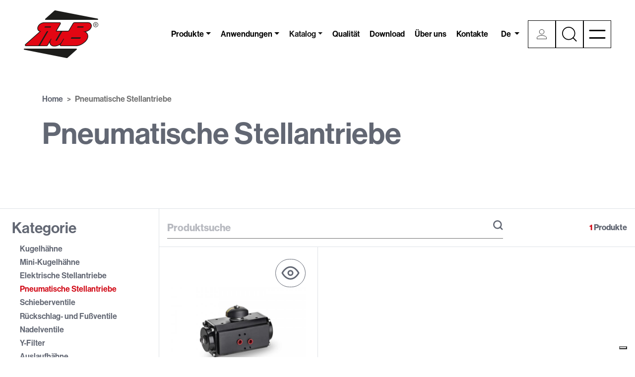

--- FILE ---
content_type: text/html; charset=UTF-8
request_url: https://www.bonomiindustries.com/de/pneumatische-schwenkantrieb
body_size: 14758
content:
<!DOCTYPE html>
<html lang="de" dir="ltr" prefix="content: http://purl.org/rss/1.0/modules/content/  dc: http://purl.org/dc/terms/  foaf: http://xmlns.com/foaf/0.1/  og: http://ogp.me/ns#  rdfs: http://www.w3.org/2000/01/rdf-schema#  schema: http://schema.org/  sioc: http://rdfs.org/sioc/ns#  sioct: http://rdfs.org/sioc/types#  skos: http://www.w3.org/2004/02/skos/core#  xsd: http://www.w3.org/2001/XMLSchema# ">
  <head>
    <meta charset="utf-8" />
<noscript><style>form.antibot * :not(.antibot-message) { display: none !important; }</style>
</noscript><meta name="google" content="g_Da47_cZRI_xynZ8RDyJdhXbDExEav6li2VAjim4g4" />
<meta name="description" content="-" />
<meta name="Generator" content="Drupal 9 (https://www.drupal.org)" />
<meta name="MobileOptimized" content="width" />
<meta name="HandheldFriendly" content="true" />
<meta name="viewport" content="width=device-width, initial-scale=1, shrink-to-fit=no" />
<style>div#sliding-popup, div#sliding-popup .eu-cookie-withdraw-banner, .eu-cookie-withdraw-tab {background: #0779bf} div#sliding-popup.eu-cookie-withdraw-wrapper { background: transparent; } #sliding-popup h1, #sliding-popup h2, #sliding-popup h3, #sliding-popup p, #sliding-popup label, #sliding-popup div, .eu-cookie-compliance-more-button, .eu-cookie-compliance-secondary-button, .eu-cookie-withdraw-tab { color: #ffffff;} .eu-cookie-withdraw-tab { border-color: #ffffff;}</style>
<meta http-equiv="x-ua-compatible" content="ie=edge" />
<link rel="icon" href="/core/misc/favicon.ico" type="image/vnd.microsoft.icon" />
<link rel="alternate" hreflang="en" href="https://www.bonomiindustries.com/pneumatic-valve-actuators" />
<link rel="alternate" hreflang="de" href="https://www.bonomiindustries.com/de/pneumatische-schwenkantrieb" />
<link rel="alternate" hreflang="ja" href="https://www.rubkk.jp/barubu-yo-kukiatsu-akuchue-ta" />
<link rel="alternate" hreflang="fr" href="https://www.bonomiindustries.com/fr/actionneurs-pneumatiques-pour-vannes" />
<script src="/sites/default/files/google_tag/gtm/google_tag.script.js?t94jyw" defer></script>
<script>window.a2a_config=window.a2a_config||{};a2a_config.callbacks=[];a2a_config.overlays=[];a2a_config.templates={};a2a_config.icon_color = "transparent";</script>

    <title>-</title>
    <link rel="stylesheet" media="all" href="/sites/default/files/css/css_RQQy2-8mzZPEGIQpNC2q7BWMwHsc0bIrMMBYyk3ImhI.css" />
<link rel="stylesheet" media="all" href="/sites/default/files/css/css_QatnTtjk3aLTy5nM_AyBE7g5Hhf1oDAQFZ5nxd719nU.css" />
<link rel="stylesheet" media="all" href="//use.typekit.net/djs6lqp.css" />
<link rel="stylesheet" media="all" href="/sites/default/files/css/css_pO2SJb_97Dghl_uf3jp2FG6QpIKnD1NAjJh2heFPuDs.css" />

    
    <link rel="apple-touch-icon" sizes="152x152" href="/themes/custom/rubvalves/favicons/apple-touch-icon.png">
    <link rel="icon" type="image/png" sizes="32x32" href="/themes/custom/rubvalves/favicons/favicon-32x32.png">
    <link rel="icon" type="image/png" sizes="16x16" href="/themes/custom/rubvalves/favicons/favicon-16x16.png">
    <link rel="manifest" href="/themes/custom/rubvalves/favicons/site.webmanifest">
    <link rel="shortcut icon" href="/themes/custom/rubvalves/favicons/favicon.ico">
    <meta name="msapplication-TileImage" content="/themes/custom/rubvalves/favicons/mstile-150x150.png">
    <meta name="msapplication-config" content="/themes/custom/rubvalves/favicons/browserconfig.xml">
    <meta name="msapplication-TileColor" content="#D10916">
    <meta name="theme-color" content="#ffffff">
          <script type="text/javascript">
        var _iub = _iub || [];
        _iub.csConfiguration = {"ccpaAcknowledgeOnDisplay":true,"ccpaApplies":true,"consentOnContinuedBrowsing":false,"enableCcpa":true,"floatingPreferencesButtonDisplay":"bottom-right","invalidateConsentWithoutLog":true,"perPurposeConsent":true,"siteId":2713964,"whitelabel":false,"cookiePolicyId":80166162,"lang":"de", "banner":{ "acceptButtonColor":"#D10916","acceptButtonDisplay":true,"closeButtonDisplay":false,"customizeButtonDisplay":true,"explicitWithdrawal":true,"listPurposes":true,"position":"bottom","rejectButtonCaptionColor":"#000000","rejectButtonColor":"#FFFFFF","rejectButtonDisplay":true }};
      </script>
      <script type="text/javascript" src="//cdn.iubenda.com/cs/ccpa/stub.js"></script>
      <script type="text/javascript" src="//cdn.iubenda.com/cs/iubenda_cs.js" charset="UTF-8" async></script>
        <script type="text/javascript">var _iub = _iub || {}; _iub.cons_instructions = _iub.cons_instructions || []; _iub.cons_instructions.push(["init", {api_key: "FOy7nJRprbwyTumkIFGsrL9xU1bDqoBL"}]);</script><script type="text/javascript" src="https://cdn.iubenda.com/cons/iubenda_cons.js" async></script>
  </head>
  <body class="layout-one-sidebar layout-sidebar-first has-featured-top page-taxonomy-term-87 page-vocabulary-product-categories page-view-taxonomy-term www_rubvalves_com path-taxonomy">
    <a href="#main-content" class="visually-hidden focusable skip-link">
      Skip to main content
    </a>
    <noscript aria-hidden="true"><iframe src="https://www.googletagmanager.com/ns.html?id=GTM-NKPTJFVP" height="0" width="0" style="display:none;visibility:hidden"></iframe></noscript>
      <div class="dialog-off-canvas-main-canvas" data-off-canvas-main-canvas>
    <div id="page-wrapper">
  <div id="page">
    <header id="header" class="header" role="banner" aria-label="Site header">
                        <nav class="navbar navbar-dark bg-secondary" id="navbar-top">
          
              
                                  </nav>
                <nav class="navbar navbar-light px-3 px-xl-5" id="navbar-main">
                          <a href="/de" title="Home" rel="home" class="navbar-brand">
          <svg width="100%" height="100%" viewBox="0 0 2363 1516" version="1.1" xmlns="http://www.w3.org/2000/svg" xmlns:xlink="http://www.w3.org/1999/xlink" xml:space="preserve" xmlns:serif="http://www.serif.com/" style="fill-rule:evenodd;clip-rule:evenodd;stroke-linejoin:round;stroke-miterlimit:2;">
    <g transform="matrix(4.166667,0,0,4.166667,2282.47827,387.87947)">
        <path d="M0,31.85C-8.762,31.85 -16.079,24.683 -16.079,15.925C-16.079,7.166 -8.762,-0.001 0,-0.001C8.762,-0.001 16.079,7.166 16.079,15.925C16.079,24.683 8.762,31.85 0,31.85M0,-3.026C-10.53,-3.026 -19.134,5.415 -19.134,15.845C-19.134,26.278 -10.53,34.876 0,34.876C10.533,34.876 19.134,26.434 19.134,16.005C19.134,5.575 10.533,-3.026 0,-3.026" style="fill-rule:nonzero;" fill="#1d1d1b" class="logo-text"/>
    </g>
    <g transform="matrix(4.166667,0,0,4.166667,2282.814103,452.582387)">
        <path d="M0,0.396L-3.617,0.396L-3.617,-7.008L0.242,-7.008C3.136,-7.008 4.503,-5.576 4.503,-3.266C4.503,-0.959 2.974,0.396 0,0.396M7.236,-3.266C7.236,-6.851 4.581,-9.397 0.884,-9.397L-6.43,-9.397L-6.43,9.793L-3.617,9.793L-3.617,2.786L0.242,2.786L4.181,9.793L7.478,9.793L3.055,2.387C5.626,1.591 7.236,-0.48 7.236,-3.266" style="fill-rule:nonzero;" fill="#1d1d1b" class="logo-text"/>
    </g>
    <g transform="matrix(4.166667,0,0,4.166667,2342.30577,35.470303)">
        <path d="M0,54.481L-321.653,-8.335L-321.654,-8.335C-326.141,-9.211 -329.112,-6.573 -329.247,-6.451L-329.26,-6.439L-398.897,55.866C-400.727,57.627 -400.704,59.65 -399.814,61.189C-398.923,62.727 -397.599,63.692 -395.229,63.692L-1.023,63.692C1.632,63.692 3.855,61.882 4.119,59.504C4.384,57.125 2.602,54.954 0,54.481" style="fill-rule:nonzero;" fill="#1d1d1b" class="logo-text"/>
    </g>
    <g transform="matrix(4.166667,0,0,4.166667,17.271187,1480.41072)">
        <path d="M0,-54.481L321.653,8.335L321.654,8.335C326.141,9.211 329.112,6.573 329.247,6.451L329.26,6.439L398.897,-55.866C400.726,-57.627 400.704,-59.65 399.814,-61.189C398.923,-62.727 397.599,-63.692 395.229,-63.692L1.023,-63.692C-1.632,-63.692 -3.856,-61.882 -4.119,-59.504C-4.384,-57.125 -2.603,-54.954 0,-54.481" style="fill-rule:nonzero;" fill="#1d1d1b" class="logo-text"/>
    </g>
    <g transform="matrix(4.166667,0,0,4.166667,1976.661187,535.553637)">
        <path d="M0,-0.005L-0.006,0C-0.005,-0.001 0,-0.005 0,-0.005" style="fill:rgb(225,38,29);fill-rule:nonzero;"/>
    </g>
    <g transform="matrix(4.166667,0,0,4.166667,1398.997853,1507.291137)">
        <path d="M0,-0.012L-0.013,0C-0.01,-0.003 0,-0.012 0,-0.012" style="fill:rgb(225,38,29);fill-rule:nonzero;"/>
    </g>
    <g transform="matrix(4.166667,0,0,4.166667,969.191603,376.399053)">
        <path d="M0,185.029C-8.645,185.029 -16.171,183.323 -21.762,180.096C-31.097,174.708 -36.385,165.491 -36.724,154.795L-49.037,175.766C-52.291,182.062 -56.896,182.991 -59.359,182.991L-215.63,182.992C-219.366,182.992 -222.638,180.753 -223.97,177.294C-225.304,173.829 -224.365,169.998 -221.577,167.533L-112.741,71.29C-119.475,68.689 -124.511,64.238 -127.314,58.275C-131.882,48.558 -130.086,35.986 -122.509,24.649C-112.584,9.798 -94.761,0.506 -75.995,0.396L40.696,0.396C43.889,0.396 46.857,2.1 48.443,4.845C50.029,7.59 50.008,10.989 48.39,13.715L17.995,64.935L104.532,64.975C107.122,64.975 108.442,63.295 108.67,62.975L141.408,7.24C142.474,5.541 146.584,0 154.732,0L257.587,0.001C272.96,0.001 285.466,12.386 285.466,27.611C285.466,38.854 280.286,48.803 269.164,58.92C260.38,66.776 249.734,71.061 240.582,73.396C245.793,76.993 250.299,81.893 253.639,87.805C258.729,96.816 259.057,110.263 256.782,118.339C251.187,138.209 234.089,152.544 231.87,154.335C223.268,162.002 213.396,168.526 202.526,173.726L202.39,173.789C194.136,177.459 186.827,179.482 181.379,180.833C175.6,182.267 170.222,182.892 162.814,182.989L50.429,182.989C47.223,182.989 44.25,181.298 42.67,178.578C41.586,176.712 41.25,174.595 41.659,172.563C30.337,180.255 14.657,185.029 0,185.029" style="fill-rule:nonzero;" fill="#1d1d1b" class="logo-text"/>
    </g>
    <g transform="matrix(4.166667,0,0,4.166667,1806.419103,665.03947)">
        <path d="M0,50.827C-1.009,53.729 -4.054,56.082 -6.802,56.082L-74.497,56.082C-75.62,55.867 -75.288,54.903 -75.163,54.626L-70.526,46.279C-70.091,45.76 -69.516,45.612 -69.241,45.572L-3.147,45.572C-0.4,45.572 1.009,47.925 0,50.827M22.122,-33.051C21.195,-30.55 18.396,-28.522 15.87,-28.522L-27.309,-28.522C-28.341,-28.707 -28.036,-29.538 -27.921,-29.777L-23.659,-36.97C-23.259,-37.416 -22.73,-37.544 -22.478,-37.579L19.23,-37.579C21.755,-37.579 23.05,-35.551 22.122,-33.051M-225.284,-36.361L-229.355,-29.49C-229.85,-28.549 -230.909,-28.514 -230.909,-28.514L-272.46,-28.514C-274.985,-28.514 -276.28,-30.542 -275.353,-33.044C-274.425,-35.544 -271.626,-37.572 -269.101,-37.572L-226.251,-37.572C-226.241,-37.571 -226.239,-37.562 -226.23,-37.562C-224.954,-37.509 -225.142,-36.707 -225.284,-36.361M-276.897,-63.565C-295.689,-63.456 -310.976,-53.657 -318.971,-41.693C-330.275,-24.777 -327.46,-3.696 -303.344,-0.944L-303.35,-0.926C-303.35,-0.926 -302.693,-0.869 -302.994,-0.309L-418.94,102.222C-421.381,104.38 -419.838,108.405 -416.565,108.403L-326.498,108.403C-322.015,108.451 -320.761,105.897 -320.301,105.231C-320.301,105.231 -261.592,5.281 -259.748,2.127C-257.903,-1.027 -256.589,-0.879 -255.355,-0.926C-254.121,-0.972 -249.571,-0.926 -249.571,-0.926C-248.313,-0.926 -247.527,0.424 -248.157,1.503L-308.148,104.221C-309.665,106.761 -307.43,108.403 -306.172,108.403L-260.436,108.403C-256.7,108.509 -254.954,104.415 -254.662,103.913L-227.654,57.916C-227.654,57.916 -226.492,55.751 -224.278,56.389C-224.278,56.389 -222.125,57.204 -223.024,59.199C-224.245,61.357 -229.562,69.067 -231.266,76.307C-234.61,89.543 -229.844,100.548 -219.996,106.231C-205.157,114.797 -174.443,109.815 -158.026,95.641C-156.427,94.231 -150.015,88.185 -142.737,75.908L-142.736,75.906L-132.636,58.345C-132.001,57.242 -130.552,55.653 -128.45,56.571C-128.45,56.571 -126.685,57.374 -127.731,59.199C-127.957,59.592 -153.585,103.218 -153.585,103.218C-154.966,105.57 -153.253,108.403 -150.506,108.403L-38.192,108.403C-31.285,108.312 -26.228,107.738 -20.859,106.406C-15.082,104.972 -8.228,102.999 -0.742,99.67C7.988,95.492 17.952,89.504 27.434,81.035C27.435,81.034 27.435,81.034 27.436,81.034C28.65,80.113 45.465,66.163 50.682,47.638C52.793,40.142 52.046,28.247 48.023,21.126C41.695,9.923 30.468,2.597 18.42,2.629C17.424,2.54 16.958,2.593 16.96,2.133C16.963,1.667 17.293,1.649 18.457,1.593C25.492,1.733 48.887,-0.212 64.601,-14.267C74.131,-22.934 79.168,-31.48 79.168,-41.663C79.168,-53.095 70.019,-63.961 56.652,-63.961L-46.183,-63.962C-51.556,-63.97 -54.235,-60.404 -54.972,-59.23L-87.679,-3.543C-87.971,-3.045 -90.763,1.014 -96.403,1.014L-137.415,1.013C-139.258,1.012 -140.963,1.982 -141.89,3.561L-179.866,68.244C-183.816,73.94 -187.812,72.493 -187.812,72.493C-190.925,71.872 -191.928,68.967 -190.554,66.616L-155.296,6.269C-153.921,3.917 -155.635,0.974 -158.378,0.974L-186.089,0.974C-188.843,0.974 -190.555,-1.989 -189.16,-4.342L-157.168,-58.25C-155.772,-60.602 -157.484,-63.566 -160.239,-63.566L-276.897,-63.565Z" style="fill:rgb(227,6,19);fill-rule:nonzero;"/>
    </g>
</svg>

            </a>


                          <div class="d-flex align-items-center">
                  <section class="d-none d-xl-flex align-items-center region region-secondary-menu">
    <nav role="navigation" aria-labelledby="block-mainnavigation-menu" id="block-mainnavigation" class="block block-menu navigation menu--main">
            
  <h2 class="sr-only" id="block-mainnavigation-menu">Main navigation</h2>
  

        
              <ul block="block-mainnavigation" class="clearfix nav navbar-nav">
                    <li class="nav-item menu-item--expanded dropdown">
                          <a href="/de/kugelhahne-und-stellantriebe" class="nav-link dropdown-toggle nav-link--de-kugelhahne-und-stellantriebe" aria-expanded="false" aria-haspopup="true" data-drupal-link-system-path="node/15">Produkte</a>
                          <div class="dropdown-menu-wrapper">
      <ul class="dropdown-menu">
                    <li class="dropdown-item">
                          <a href="/de/kugelhahne-und-stellantriebe/kugelhahn-antriebe" class="nav-link--de-kugelhahne-und-stellantriebe-kugelhahn-antriebe" data-drupal-link-system-path="node/2">Stellantriebe</a>
              </li>
                <li class="dropdown-item">
                          <a href="/de/kugelhahne-und-stellantriebe/rub-kugelhahne" class="nav-link--de-kugelhahne-und-stellantriebe-rub-kugelhahne" data-drupal-link-system-path="node/3">RuB-Kugelhähne</a>
              </li>
                <li class="dropdown-item">
                          <a href="/de/kugelhahne-und-stellantriebe/vigenmarken-ventilherstellung" class="nav-link--de-kugelhahne-und-stellantriebe-vigenmarken-ventilherstellung" data-drupal-link-system-path="node/4">Eigenmarke</a>
              </li>
                <li class="dropdown-item">
                          <a href="/de/kugelhahne-und-stellantriebe/oem-ventilhersteller" class="nav-link--de-kugelhahne-und-stellantriebe-oem-ventilhersteller" data-drupal-link-system-path="node/5">OEM</a>
              </li>
        </ul>
          </div>
      
              </li>
                <li class="nav-item menu-item--expanded dropdown">
                          <a href="/de/anwendungen-fur-messingventile" class="nav-link dropdown-toggle nav-link--de-anwendungen-fur-messingventile" aria-expanded="false" aria-haspopup="true" data-drupal-link-system-path="node/18">Anwendungen</a>
                          <div class="dropdown-menu-wrapper">
      <ul class="dropdown-menu">
                    <li class="dropdown-item">
                          <a href="/de/katalog?f%5B0%5D=applications_c%3A54" class="nav-link--de-katalogf5b05dapplications-c3a54" data-drupal-link-query="{&quot;f&quot;:[&quot;applications_c:54&quot;]}" data-drupal-link-system-path="node/13">Betätigung</a>
              </li>
                <li class="dropdown-item">
                          <a href="/de/katalog?f%5B0%5D=applications_c%3A56" class="nav-link--de-katalogf5b05dapplications-c3a56" data-drupal-link-query="{&quot;f&quot;:[&quot;applications_c:56&quot;]}" data-drupal-link-system-path="node/13">Industrie</a>
              </li>
                <li class="dropdown-item">
                          <a href="/de/katalog?f%5B0%5D=applications_c%3A55" class="nav-link--de-katalogf5b05dapplications-c3a55" data-drupal-link-query="{&quot;f&quot;:[&quot;applications_c:55&quot;]}" data-drupal-link-system-path="node/13">Gas</a>
              </li>
                <li class="dropdown-item">
                          <a href="/de/katalog?f%5B0%5D=applications_c%3A59" class="nav-link--de-katalogf5b05dapplications-c3a59" data-drupal-link-query="{&quot;f&quot;:[&quot;applications_c:59&quot;]}" data-drupal-link-system-path="node/13">Trinkwasser</a>
              </li>
                <li class="dropdown-item">
                          <a href="/de/katalog?f%5B0%5D=applications_c%3A57" class="nav-link--de-katalogf5b05dapplications-c3a57" data-drupal-link-query="{&quot;f&quot;:[&quot;applications_c:57&quot;]}" data-drupal-link-system-path="node/13">Pneumatik</a>
              </li>
                <li class="dropdown-item">
                          <a href="/de/katalog?f%5B0%5D=applications_c%3A58" class="nav-link--de-katalogf5b05dapplications-c3a58" data-drupal-link-query="{&quot;f&quot;:[&quot;applications_c:58&quot;]}" data-drupal-link-system-path="node/13">Brandschutz</a>
              </li>
                <li class="dropdown-item">
                          <a href="/de/katalog?f%5B0%5D=applications_c%3A60" class="nav-link--de-katalogf5b05dapplications-c3a60" data-drupal-link-query="{&quot;f&quot;:[&quot;applications_c:60&quot;]}" data-drupal-link-system-path="node/13">Installation</a>
              </li>
        </ul>
          </div>
      
              </li>
                <li class="nav-item menu-item--expanded active dropdown">
                          <a href="/de/katalog" class="nav-link active dropdown-toggle nav-link--de-katalog" aria-expanded="false" aria-haspopup="true" data-drupal-link-system-path="node/13">Katalog</a>
                          <div class="dropdown-menu-wrapper">
      <ul class="dropdown-menu">
                    <li class="dropdown-item">
                          <a href="/de/kugelhaehne" class="nav-link--de-kugelhaehne" data-drupal-link-system-path="taxonomy/term/82">Kugelhähne</a>
              </li>
                <li class="dropdown-item">
                          <a href="/de/mini-kugelhaehne" class="nav-link--de-mini-kugelhaehne" data-drupal-link-system-path="taxonomy/term/85">Mini-Kugelhähne</a>
              </li>
                <li class="dropdown-item">
                          <a href="/de/elektrische-schwenkantrieb" class="nav-link--de-elektrische-schwenkantrieb" data-drupal-link-system-path="taxonomy/term/88">Elektrische Stellantriebe</a>
              </li>
                <li class="dropdown-item active">
                          <a href="/de/pneumatische-schwenkantrieb" class="active nav-link--de-pneumatische-schwenkantrieb is-active" data-drupal-link-system-path="taxonomy/term/87">Pneumatische Stellantriebe</a>
              </li>
                <li class="dropdown-item">
                          <a href="/de/absperrschieber" class="nav-link--de-absperrschieber" data-drupal-link-system-path="taxonomy/term/83">Schieberventile</a>
              </li>
                <li class="dropdown-item">
                          <a href="/de/rueckschlagventile-und-fussventile" class="nav-link--de-rueckschlagventile-und-fussventile" data-drupal-link-system-path="taxonomy/term/84">Rückschlag- und Fußventile</a>
              </li>
                <li class="dropdown-item">
                          <a href="/de/nadelventile" class="nav-link--de-nadelventile" data-drupal-link-system-path="taxonomy/term/86">Nadelventile</a>
              </li>
                <li class="dropdown-item">
                          <a href="/de/y-sieb" class="nav-link--de-y-sieb" data-drupal-link-system-path="taxonomy/term/89">Y-Filter</a>
              </li>
                <li class="dropdown-item">
                          <a href="/de/auslaufkugelhahne" class="nav-link--de-auslaufkugelhahne" data-drupal-link-system-path="taxonomy/term/145">Auslaufhähne</a>
              </li>
                <li class="dropdown-item">
                          <a href="/de/zubehoer-fur-ventile" class="nav-link--de-zubehoer-fur-ventile" data-drupal-link-system-path="taxonomy/term/90">Zubehör</a>
              </li>
        </ul>
          </div>
      
              </li>
                <li class="nav-item">
                          <a href="/de/qualitat-ventile-hersteller" class="nav-link nav-link--de-qualitat-ventile-hersteller" data-drupal-link-system-path="node/2799">Qualität</a>
              </li>
                <li class="nav-item">
                          <a href="/de/technische-daten-der-ventile/bereich-download" class="nav-link nav-link--de-technische-daten-der-ventile-bereich-download" data-drupal-link-system-path="node/19">Download</a>
              </li>
                <li class="nav-item">
                          <a href="/de/ventil-hersteller" class="nav-link nav-link--de-ventil-hersteller" data-drupal-link-system-path="node/21">Über uns</a>
              </li>
                <li class="nav-item">
                          <a href="/de/kontakte" class="nav-link nav-link--de-kontakte" data-drupal-link-system-path="node/16">Kontakte</a>
              </li>
        </ul>
      


  </nav>
<div class="language-switcher-language-url block block-language block-language-blocklanguage-interface" id="block-languageswitcher-2" role="navigation">
  
    
      <div class="content">
      <div class="dropdown">
    <button class="btn btn-link dropdown-toggle py-2 px-0 mr-3" type="button" id="dropdownMenuButton" data-toggle="dropdown" aria-haspopup="true" aria-expanded="false">
        de
    </button>
    <div class="dropdown-menu-wrapper">
      <ul class="dropdown-menu" aria-labelledby="dropdownMenuButton">                  <li class="dropdown-item">
                <a href="/pneumatic-valve-actuators" class="language-link" hreflang="en" data-drupal-link-system-path="taxonomy/term/87">en</a>
                </li>                  <li class="dropdown-item">
                <a href="/fr/actionneurs-pneumatiques-pour-vannes" class="language-link" hreflang="fr" data-drupal-link-system-path="taxonomy/term/87">fr</a>
                </li>          </ul>
    </div>
  </div>



    </div>
  </div>

  </section>

                                    <section class="region region-header-form">
    <nav role="navigation" aria-labelledby="block-useraccountmenu-menu" id="block-useraccountmenu" class="block block-menu navigation menu--account">
            
  <h2 class="sr-only" id="block-useraccountmenu-menu">User account menu</h2>
  

        
                <div block="block-useraccountmenu" class="clearfix navbar-toggler nav">
                      <a href="/de/user/login" class="menu-icon account-icon nav-link menu-icon account-icon nav-link--de-user-login">Einloggen</a>
            </div>
      


  </nav>
<div class="search-block-form block block-search block-search-form-block" data-drupal-selector="search-block-form" id="block-searchform" role="search">
  
    
    <button class="search-toggler navbar-toggler collapsed" type="button" data-toggle="modal" data-target="#search-modal">
    <div class="demo">
      <div class="menu-icon">
        <input class="menu-icon__cheeckbox" type="checkbox">
      </div>
    </div>
  </button>
  <div class="modal fade" id="search-modal" tabindex="-1" aria-hidden="true">
    <div class="modal-dialog">
      <div class="modal-content">
        <button type="button" class="close" data-dismiss="modal" aria-label="Close">
        </button>
        <div class="modal-header px-5">
          <div class="text-center w-100">
            <h2 class="pt-0 mt-0 mb-2" id="exampleModalLabel">Suche</h2>
          </div>
        </div>
        <div class="modal-body p-5">
              <div class="content">
      <form action="/de/search/node" method="get" id="search-block-form" accept-charset="UTF-8" class="search-form search-block-form form-row">
  



  <fieldset class="js-form-item js-form-type-search form-type-search js-form-item-keys form-item-keys form-no-label form-group">
          <label for="edit-keys" class="sr-only">Suche</label>
                    <input title="Enter the terms you wish to search for." data-drupal-selector="edit-keys" type="search" id="edit-keys" name="keys" value="" size="15" maxlength="128" class="form-search form-control" />

                      </fieldset>
<div data-drupal-selector="edit-actions" class="form-actions js-form-wrapper form-group" id="edit-actions"><button data-drupal-selector="edit-submit" type="submit" id="edit-submit" value="Suche" class="button js-form-submit form-submit btn btn-primary">Suche</button>
</div>

</form>

    </div>
  
        </div>
      </div>
    </div>
  </div>
</div>

  </section>

                                                <button class="navbar-toggler navbar-toggler-right collapsed" type="button" data-toggle="collapse" data-target="#CollapsingNavbar" aria-controls="CollapsingNavbar" aria-expanded="false" aria-label="Toggle navigation">
                  <div class="demo">
                    <div class="menu-icon">
                      <input class="menu-icon__cheeckbox" type="checkbox" />
                      <div>
                        <span></span>
                        <span></span>
                      </div>
                    </div>
                  </div>
                </button>
                <div class="collapse navbar-collapse justify-content-end" id="CollapsingNavbar">
                  <div class="row no-gutters h-100">
                    <div class="col-12 col-lg-9 col-xl-8 p-3 p-xl-5 d-flex flex-column justify-content-center align-content-center">
                      <div class="burger-menu-wrapper">
                          <nav role="navigation" aria-labelledby="block-rubvalves-main-menu-menu" id="block-rubvalves-main-menu" class="block block-menu navigation menu--main">
            
  <h2 class="sr-only" id="block-rubvalves-main-menu-menu">Main navigation</h2>
  

        
              <ul block="block-rubvalves-main-menu" class="clearfix nav navbar-nav">
                    <li class="nav-item menu-item--collapsed">
                          <a href="/de/kugelhahne-und-stellantriebe" class="nav-link nav-link--de-kugelhahne-und-stellantriebe" data-drupal-link-system-path="node/15">Produkte</a>
              </li>
                <li class="nav-item menu-item--collapsed">
                          <a href="/de/anwendungen-fur-messingventile" class="nav-link nav-link--de-anwendungen-fur-messingventile" data-drupal-link-system-path="node/18">Anwendungen</a>
              </li>
                <li class="nav-item menu-item--collapsed active">
                          <a href="/de/katalog" class="nav-link active nav-link--de-katalog" data-drupal-link-system-path="node/13">Katalog</a>
              </li>
                <li class="nav-item">
                          <a href="/de/qualitat-ventile-hersteller" class="nav-link nav-link--de-qualitat-ventile-hersteller" data-drupal-link-system-path="node/2799">Qualität</a>
              </li>
                <li class="nav-item">
                          <a href="/de/technische-daten-der-ventile/bereich-download" class="nav-link nav-link--de-technische-daten-der-ventile-bereich-download" data-drupal-link-system-path="node/19">Download</a>
              </li>
                <li class="nav-item">
                          <a href="/de/ventil-hersteller" class="nav-link nav-link--de-ventil-hersteller" data-drupal-link-system-path="node/21">Über uns</a>
              </li>
                <li class="nav-item">
                          <a href="/de/kontakte" class="nav-link nav-link--de-kontakte" data-drupal-link-system-path="node/16">Kontakte</a>
              </li>
        </ul>
      


  </nav>
<nav role="navigation" aria-labelledby="block-secondarymenu-menu" id="block-secondarymenu" class="block block-menu navigation menu--secondary-menu">
            
  <h2 class="sr-only" id="block-secondarymenu-menu">Secondary menu</h2>
  

        
              <ul block="block-secondarymenu" class="clearfix nav">
                    <li class="nav-item">
                <a href="/de/unser-team" class="nav-link nav-link--de-unser-team" data-drupal-link-system-path="node/4120">Unser Team</a>
              </li>
                <li class="nav-item">
                <a href="/de/neuigkeiten-der-ventilhersteller" class="nav-link nav-link--de-neuigkeiten-der-ventilhersteller" data-drupal-link-system-path="node/7">Nachrichten</a>
              </li>
                <li class="nav-item">
                <a href="/de/technische-daten-der-ventile" class="nav-link nav-link--de-technische-daten-der-ventile" data-drupal-link-system-path="node/17">Technische Daten</a>
              </li>
                <li class="nav-item">
                <a href="/de/arbeite-mit-uns" class="nav-link nav-link--de-arbeite-mit-uns" data-drupal-link-system-path="node/4122">Arbeite mit uns</a>
              </li>
                <li class="nav-item">
                <a href="/de/nachhaltigkeit" class="nav-link nav-link--de-nachhaltigkeit" data-drupal-link-system-path="node/4402">Nachhaltigkeit</a>
              </li>
        </ul>
  


  </nav>
<div class="language-switcher-language-url d-lg-none block block-language block-language-blocklanguage-interface" id="block-rubvalves-languageswitcher" role="navigation">
  
    
      <div class="content">
      <div class="dropdown">
    <button class="btn btn-link dropdown-toggle py-2 px-0 mr-3" type="button" id="dropdownMenuButton" data-toggle="dropdown" aria-haspopup="true" aria-expanded="false">
        de
    </button>
    <div class="dropdown-menu-wrapper">
      <ul class="dropdown-menu" aria-labelledby="dropdownMenuButton">                  <li class="dropdown-item">
                <a href="/pneumatic-valve-actuators" class="language-link" hreflang="en" data-drupal-link-system-path="taxonomy/term/87">en</a>
                </li>                  <li class="dropdown-item">
                <a href="/fr/actionneurs-pneumatiques-pour-vannes" class="language-link" hreflang="fr" data-drupal-link-system-path="taxonomy/term/87">fr</a>
                </li>          </ul>
    </div>
  </div>



    </div>
  </div>


                      </div>
                    </div>
                    <div class="col-12 col-lg-3 col-xl-4 burger-menu-image">

                    </div>
                  </div>
              </div>
              	          </div>
                                          </nav>
          </header>
          <div class="highlighted">
        <aside class="container-fluid section clearfix" role="complementary">
            <div data-drupal-messages-fallback class="hidden"></div>


        </aside>
      </div>
        
                  <div class="featured-top " >
          <aside class="featured-top__inner section container container-fluid clearfix" role="complementary">
              <section class="region region-featured-top">
    <div id="block-rubvalves-breadcrumbs" class="block block-system block-system-breadcrumb-block">
  
    
      <div class="content">
      

  <nav role="navigation" aria-label="breadcrumb">
    <ol class="breadcrumb">
                  <li class="breadcrumb-item">
          <a href="/de">Home</a>
        </li>
                        <li class="breadcrumb-item active">
          Pneumatische Stellantriebe
        </li>
              </ol>
  </nav>

    </div>
  </div>
<div id="block-rubvalves-page-title" class="block block-core block-page-title-block">
  
    
      <div class="content">
      
  <h1 class="title">
    Pneumatische Stellantriebe
      </h1>


    </div>
  </div>

  </section>

          </aside>
                  </div>
              <div id="main-wrapper" class="layout-main-wrapper clearfix">
              <div id="main" class="container-fluid">
          
          <div class="row row-offcanvas row-offcanvas-left clearfix">
              <main class="main-content col" id="content" role="main">
                <section class="section">
                  <a id="main-content" tabindex="-1"></a>
                    <div data-drupal-facets-summary-id="summary" id="block-summary" class="block block-facets-summary block-facets-summary-blocksummary">
  
    
      <div class="content">
      
    </div>
  </div>
<div id="block-rubvalves-content" class="block block-system block-system-main-block">
  
    
      <div class="content">
      <div class="views-element-container">


</div>

    </div>
  </div>
<div class="views-element-container block block-views block-views-blockproducts-block-1" id="block-views-block-products-block-1">
  
    
      <div class="content">
      <div><div class="view view-products view-id-products view-display-id-block_1 js-view-dom-id-cc8d511c82957ad6fdf31e46ebdee5c73251bcfd00d8aba7c00339ca3849fb25">
  
    
  <div class="d-flex flex-row justify-content-between align-items-center p-3 border-bottom flex-wrap">
          <div class="view-filters">
        
<form class="views-exposed-form" data-drupal-selector="views-exposed-form-products-block-1" action="/de/pneumatische-schwenkantrieb" method="get" id="views-exposed-form-products-block-1" accept-charset="UTF-8">
  <div class="form-row">
  



  <fieldset class="js-form-item js-form-type-textfield form-type-textfield js-form-item-search-api-fulltext form-item-search-api-fulltext form-no-label form-group">
                    <input placeholder="Produktsuche" data-drupal-selector="edit-search-api-fulltext" type="text" id="edit-search-api-fulltext" name="search_api_fulltext" value="" size="30" maxlength="128" class="form-control" />

                      </fieldset>
<div data-drupal-selector="edit-actions" class="form-actions js-form-wrapper form-group" id="edit-actions"><button data-drupal-selector="edit-submit-products" type="submit" id="edit-submit-products" value="Apply" class="button js-form-submit form-submit btn btn-primary">Apply</button>
</div>

</div>

</form>

      </div>
              <div class="view-header">
        <strong><span class="text-secondary">1</span> Produkte</strong>
      </div>
          </div>
  
      <div class="view-content row no-gutters">
          <div class="col-12 col-md-6 col-xl-4 p-4 border-right border-bottom views-row">
    

<article data-history-node-id="4019" role="article" about="/de/pneumatische-schwenkantrieb/pneumatischer-stellantrieb-ea" class="node node--type-product node--promoted node--view-mode-teaser clearfix">
  <header>
    <div class="ml-auto show-info"></div>
    <a href="/de/pneumatische-schwenkantrieb/pneumatischer-stellantrieb-ea" rel="bookmark">
      
            <div data-blazy="" class="blazy blazy--field blazy--field-preview-image blazy--field-preview-image--teaser field field--name-field-preview-image field--type-entity-reference field--label-hidden field__item">




                  <div class="media media--blazy media--bundle--image media--image is-b-loading"><img alt="ball valves s7341l npt 3 way lever 4 seats t port 1" title="ball valves s7341l npt 3 way lever 4 seats t port 1" class="media__image media__element b-lazy" decoding="async" loading="lazy" data-src="/sites/default/files/styles/product_teaser/public/2022-06/ball-valves-s7341l-npt-3-way-lever-4-seats-t-port-1.jpeg?itok=djYt0-p0" src="data:image/svg+xml;charset=utf-8,%3Csvg%20xmlns%3D&#039;http%3A%2F%2Fwww.w3.org%2F2000%2Fsvg&#039;%20viewBox%3D&#039;0%200%20600%20400&#039;%2F%3E" width="600" height="400" typeof="foaf:Image" />
        </div>
        
  
</div>
      
      
      <div class="field field--name-field-product-categories field--type-entity-reference field--label-hidden field__items">
              <div class="field__item">Pneumatische Stellantriebe</div>
          </div>
  
      
              <h2 class="node__title h4">
          <span class="field field--name-title field--type-string field--label-hidden">EA</span>

        </h2>
            
      
            <div class="clearfix text-formatted field field--name-field-sottotitolo-prodotto field--type-text-long field--label-hidden field__item"><p>Pneumatischer Stellantrieb für 1/2"- 4" Ventil mit Viertelumdrehung</p>
</div>
      
      <span class="btn btn-danger" rel="bookmark">Ansicht</span>
    </a>

  </header>
  <div class="node__content p-4 bg-gray-200">
    <div>
      <div class="d-flex align-items-start justify-content-between mb-4">
        <div class="h4"><span class="field field--name-title field--type-string field--label-hidden">EA</span>
</div>
        <div class="ml-auto hide-info"></div>
      </div>
      
  <div class="field field--name-field-acting-style field--type-entity-reference field--label-inline">
    <div class="field__label">Antriebsart</div>
          <div class='field__items'>
              <div class="field__item">Doppelwirkend</div>
          <div class="field__item">Einfachwirkend (Federrückstellung)</div>
              </div>
      </div>

  <div class="field field--name-field-torque field--type-entity-reference field--label-inline">
    <div class="field__label">Drehmoment</div>
          <div class='field__items'>
              <div class="field__item">4,4 Nm / 39 in.Lb</div>
          <div class="field__item">5 Nm / 44 in.Lb</div>
          <div class="field__item">8 Nm / 70 in.Lb</div>
          <div class="field__item">16,9 Nm / 150 in.Lb</div>
          <div class="field__item">40 Nm / 354 in.Lb</div>
          <div class="field__item">50 Nm / 443 in.Lb</div>
          <div class="field__item">400 Nm / 3540 in.Lb</div>
          <div class="field__item">623,6 Nm / 5520 in.Lb</div>
              </div>
      </div>

  <div class="field field--name-field-operating-system field--type-entity-reference field--label-inline">
    <div class="field__label">Betriebssystem</div>
          <div class='field__items'>
              <div class="field__item">Betätigungsanschluss ISO 5211</div>
              </div>
      </div>

  <div class="field field--name-field-for-rub-valve-size field--type-entity-reference field--label-inline">
    <div class="field__label">Für RuB-Kugelhahngröße</div>
          <div class='field__items'>
              <div class="field__item">1/2&quot;</div>
          <div class="field__item">3/4&quot;</div>
          <div class="field__item">1&quot;</div>
          <div class="field__item">1.1/4&quot;</div>
          <div class="field__item">1.1/2&quot;</div>
          <div class="field__item">2&quot;</div>
          <div class="field__item">2.1/2&quot;</div>
          <div class="field__item">3&quot;</div>
          <div class="field__item">4&quot;</div>
              </div>
      </div>

  <div class="field field--name-field-temperature-min field--type-entity-reference field--label-inline">
    <div class="field__label">Temperatur min</div>
              <div class="field__item">-20 °C / -4 °F</div>
          </div>

  <div class="field field--name-field-temperature-max field--type-entity-reference field--label-inline">
    <div class="field__label">Temperatur max</div>
              <div class="field__item">+80 °C / 175 °F</div>
          </div>

    </div>
    <a href="/de/pneumatische-schwenkantrieb/pneumatischer-stellantrieb-ea" class="btn btn-primary" rel="bookmark">Ansicht</a>
  </div>
</article>

  </div>

    </div>
  
      
      
  </div>
</div>

    </div>
  </div>


                </section>
              </main>
                          <div class="sidebar_first sidebar col-md-3 order-first" id="sidebar_first">
                <div class="d-md-none mx-3 mt-3 btn-filters-wrapper">
                  <button class="btn btn-primary btn-filters w-100 dropdown-toggle" type="button" data-toggle="collapse" data-target="#sidebar" aria-expanded="false" aria-controls="sidebar">
                    Filter
                  </button>
                </div>
                <aside class="section collapse" role="complementary" id="sidebar">
                    <nav role="navigation" aria-labelledby="block-productcategories-menu" id="block-productcategories" class="block block-menu navigation menu--product-categories">
      
  <h2 id="block-productcategories-menu">Kategorie</h2>
  

        
              <ul block="block-productcategories" class="clearfix nav">
                    <li class="nav-item">
                <a href="/de/kugelhaehne" title="Kugelhähne" class="nav-link nav-link--de-kugelhaehne" data-drupal-link-system-path="taxonomy/term/82">Kugelhähne</a>
              </li>
                <li class="nav-item">
                <a href="/de/mini-kugelhaehne" title="Mini-Kugelhähne" class="nav-link nav-link--de-mini-kugelhaehne" data-drupal-link-system-path="taxonomy/term/85">Mini-Kugelhähne</a>
              </li>
                <li class="nav-item">
                <a href="/de/elektrische-schwenkantrieb" title="Elektrische Stellantriebe" class="nav-link nav-link--de-elektrische-schwenkantrieb" data-drupal-link-system-path="taxonomy/term/88">Elektrische Stellantriebe</a>
              </li>
                <li class="nav-item menu-item--active-trail">
                <a href="/de/pneumatische-schwenkantrieb" title="Pneumatische Stellantriebe" class="nav-link active nav-link--de-pneumatische-schwenkantrieb is-active" data-drupal-link-system-path="taxonomy/term/87">Pneumatische Stellantriebe</a>
              </li>
                <li class="nav-item">
                <a href="/de/absperrschieber" title="Schieberventile" class="nav-link nav-link--de-absperrschieber" data-drupal-link-system-path="taxonomy/term/83">Schieberventile</a>
              </li>
                <li class="nav-item">
                <a href="/de/rueckschlagventile-und-fussventile" title="Rückschlag- und Fußventile" class="nav-link nav-link--de-rueckschlagventile-und-fussventile" data-drupal-link-system-path="taxonomy/term/84">Rückschlag- und Fußventile</a>
              </li>
                <li class="nav-item">
                <a href="/de/nadelventile" title="Nadelventile" class="nav-link nav-link--de-nadelventile" data-drupal-link-system-path="taxonomy/term/86">Nadelventile</a>
              </li>
                <li class="nav-item">
                <a href="/de/y-sieb" title="Y-Filter" class="nav-link nav-link--de-y-sieb" data-drupal-link-system-path="taxonomy/term/89">Y-Filter</a>
              </li>
                <li class="nav-item">
                <a href="/de/auslaufkugelhahne" title="Auslaufhähne" class="nav-link nav-link--de-auslaufkugelhahne" data-drupal-link-system-path="taxonomy/term/145">Auslaufhähne</a>
              </li>
                <li class="nav-item">
                <a href="/de/zubehoer-fur-ventile" title="Zubehör" class="nav-link nav-link--de-zubehoer-fur-ventile" data-drupal-link-system-path="taxonomy/term/90">Zubehör</a>
              </li>
        </ul>
  


  </nav>
<div class="facet-inactive block-facets-ajax js-facet-block-id-actingstyle block-facet--checkbox block block-facets block-facet-blockacting-style" id="block-actingstyle">
  
      <h2 data-toggle="collapse" data-target="#facets-block-actingstyle" aria-expanded="false"  class="dropdown-toggle">Antriebsart</h2>
    
      <div id="facets-block-actingstyle"  class="content collapse">
      <div class="facets-widget-checkbox">
      <ul data-drupal-facet-id="acting_style" data-drupal-facet-alias="acting_style" class="facet-inactive js-facets-checkbox-links item-list__checkbox"><li class="facet-item"><a href="/de/pneumatische-schwenkantrieb?f%5B0%5D=acting_style%3A70" rel="nofollow" data-drupal-facet-item-id="acting-style-70" data-drupal-facet-item-value="70" data-drupal-facet-item-count="1"><span class="facet-item__value">Doppelwirkend</span>
</a></li><li class="facet-item"><a href="/de/pneumatische-schwenkantrieb?f%5B0%5D=acting_style%3A178" rel="nofollow" data-drupal-facet-item-id="acting-style-178" data-drupal-facet-item-value="178" data-drupal-facet-item-count="1"><span class="facet-item__value">Einfachwirkend (Federrückstellung)</span>
</a></li></ul>
</div>

    </div>
  </div>
<div class="facet-inactive block-facets-ajax js-facet-block-id-torque block-facet--links block block-facets block-facet-blocktorque" id="block-torque">
  
      <h2 data-toggle="collapse" data-target="#facets-block-torque" aria-expanded="false"  class="dropdown-toggle">Drehmoment</h2>
    
      <div id="facets-block-torque"  class="content collapse">
      <div class="facets-widget-links">
  <div class="mt-5">
  <input class="d-none" type="text" id="slider-torque" />
      <ul data-drupal-facet-id="torque" data-drupal-facet-alias="torque" class="facet-inactive js-facets-links item-list__links d-none"><li class="facet-item"><a href="/de/pneumatische-schwenkantrieb?f%5B0%5D=torque%3A179" rel="nofollow" data-drupal-facet-item-id="torque-179" data-drupal-facet-item-value="179" data-drupal-facet-item-count="1"><span class="facet-item__value">4,4 Nm / 39 in.Lb</span>
  <span class="facet-item__count">(1)</span>
</a></li><li class="facet-item"><a href="/de/pneumatische-schwenkantrieb?f%5B0%5D=torque%3A213" rel="nofollow" data-drupal-facet-item-id="torque-213" data-drupal-facet-item-value="213" data-drupal-facet-item-count="1"><span class="facet-item__value">5 Nm / 44 in.Lb</span>
  <span class="facet-item__count">(1)</span>
</a></li><li class="facet-item"><a href="/de/pneumatische-schwenkantrieb?f%5B0%5D=torque%3A133" rel="nofollow" data-drupal-facet-item-id="torque-133" data-drupal-facet-item-value="133" data-drupal-facet-item-count="1"><span class="facet-item__value">8 Nm / 70 in.Lb</span>
  <span class="facet-item__count">(1)</span>
</a></li><li class="facet-item"><a href="/de/pneumatische-schwenkantrieb?f%5B0%5D=torque%3A220" rel="nofollow" data-drupal-facet-item-id="torque-220" data-drupal-facet-item-value="220" data-drupal-facet-item-count="1"><span class="facet-item__value">16,9 Nm / 150 in.Lb</span>
  <span class="facet-item__count">(1)</span>
</a></li><li class="facet-item"><a href="/de/pneumatische-schwenkantrieb?f%5B0%5D=torque%3A134" rel="nofollow" data-drupal-facet-item-id="torque-134" data-drupal-facet-item-value="134" data-drupal-facet-item-count="1"><span class="facet-item__value">40 Nm / 354 in.Lb</span>
  <span class="facet-item__count">(1)</span>
</a></li><li class="facet-item"><a href="/de/pneumatische-schwenkantrieb?f%5B0%5D=torque%3A292" rel="nofollow" data-drupal-facet-item-id="torque-292" data-drupal-facet-item-value="292" data-drupal-facet-item-count="1"><span class="facet-item__value">50 Nm / 443 in.Lb</span>
  <span class="facet-item__count">(1)</span>
</a></li><li class="facet-item"><a href="/de/pneumatische-schwenkantrieb?f%5B0%5D=torque%3A293" rel="nofollow" data-drupal-facet-item-id="torque-293" data-drupal-facet-item-value="293" data-drupal-facet-item-count="1"><span class="facet-item__value">400 Nm / 3540 in.Lb</span>
  <span class="facet-item__count">(1)</span>
</a></li><li class="facet-item"><a href="/de/pneumatische-schwenkantrieb?f%5B0%5D=torque%3A180" rel="nofollow" data-drupal-facet-item-id="torque-180" data-drupal-facet-item-value="180" data-drupal-facet-item-count="1"><span class="facet-item__value">623,6 Nm / 5520 in.Lb</span>
  <span class="facet-item__count">(1)</span>
</a></li></ul>
</div>
</div>


    </div>
  </div>
<div class="facet-inactive block-facets-ajax js-facet-block-id-powersupply hidden block-facet--checkbox block block-facets block-facet-blockpower-supply" id="block-powersupply">
  
      <h2 data-toggle="collapse" data-target="#facets-block-powersupply" aria-expanded="false"  class="dropdown-toggle">Energieversorgung</h2>
    
      <div id="facets-block-powersupply"  class="content collapse">
      <div data-drupal-facet-id="power_supply" class="facet-empty facet-hidden"><div class="facets-widget-checkbox">
      
</div>
</div>

    </div>
  </div>
<div class="facet-inactive block-facets-ajax js-facet-block-id-controlmode hidden block-facet--checkbox block block-facets block-facet-blockcontrol-mode" id="block-controlmode">
  
      <h2 data-toggle="collapse" data-target="#facets-block-controlmode" aria-expanded="false"  class="dropdown-toggle">Steuermodus</h2>
    
      <div id="facets-block-controlmode"  class="content collapse">
      <div data-drupal-facet-id="control_mode" class="facet-empty facet-hidden"><div class="facets-widget-checkbox">
      
</div>
</div>

    </div>
  </div>
<div class="facet-inactive block-facets-ajax js-facet-block-id-enclosure hidden block-facet--checkbox block block-facets block-facet-blockenclosure" id="block-enclosure">
  
      <h2 data-toggle="collapse" data-target="#facets-block-enclosure" aria-expanded="false"  class="dropdown-toggle">Gehäuse</h2>
    
      <div id="facets-block-enclosure"  class="content collapse">
      <div data-drupal-facet-id="enclosure" class="facet-empty facet-hidden"><div class="facets-widget-checkbox">
      
</div>
</div>

    </div>
  </div>
<div class="facet-inactive block-facets-ajax js-facet-block-id-forrubvalvesize block-facet--links block block-facets block-facet-blockforrubvalvesize" id="block-forrubvalvesize">
  
      <h2 data-toggle="collapse" data-target="#facets-block-forrubvalvesize" aria-expanded="false"  class="dropdown-toggle">Für RuB-Kugelhahngröße</h2>
    
      <div id="facets-block-forrubvalvesize"  class="content collapse">
      <div class="facets-widget-links">
  <div class="mt-5">
  <input class="d-none" type="text" id="slider-forrubvalvesize" />
      <ul data-drupal-facet-id="forrubvalvesize" data-drupal-facet-alias="forrubvalvesize" class="facet-inactive js-facets-links item-list__links d-none"><li class="facet-item"><a href="/de/pneumatische-schwenkantrieb?f%5B0%5D=forrubvalvesize%3A103" rel="nofollow" data-drupal-facet-item-id="forrubvalvesize-103" data-drupal-facet-item-value="103" data-drupal-facet-item-count="1"><span class="facet-item__value">1/2&quot;</span>
  <span class="facet-item__count">(1)</span>
</a></li><li class="facet-item"><a href="/de/pneumatische-schwenkantrieb?f%5B0%5D=forrubvalvesize%3A98" rel="nofollow" data-drupal-facet-item-id="forrubvalvesize-98" data-drupal-facet-item-value="98" data-drupal-facet-item-count="1"><span class="facet-item__value">3/4&quot;</span>
  <span class="facet-item__count">(1)</span>
</a></li><li class="facet-item"><a href="/de/pneumatische-schwenkantrieb?f%5B0%5D=forrubvalvesize%3A99" rel="nofollow" data-drupal-facet-item-id="forrubvalvesize-99" data-drupal-facet-item-value="99" data-drupal-facet-item-count="1"><span class="facet-item__value">1&quot;</span>
  <span class="facet-item__count">(1)</span>
</a></li><li class="facet-item"><a href="/de/pneumatische-schwenkantrieb?f%5B0%5D=forrubvalvesize%3A104" rel="nofollow" data-drupal-facet-item-id="forrubvalvesize-104" data-drupal-facet-item-value="104" data-drupal-facet-item-count="1"><span class="facet-item__value">1.1/4&quot;</span>
  <span class="facet-item__count">(1)</span>
</a></li><li class="facet-item"><a href="/de/pneumatische-schwenkantrieb?f%5B0%5D=forrubvalvesize%3A105" rel="nofollow" data-drupal-facet-item-id="forrubvalvesize-105" data-drupal-facet-item-value="105" data-drupal-facet-item-count="1"><span class="facet-item__value">1.1/2&quot;</span>
  <span class="facet-item__count">(1)</span>
</a></li><li class="facet-item"><a href="/de/pneumatische-schwenkantrieb?f%5B0%5D=forrubvalvesize%3A106" rel="nofollow" data-drupal-facet-item-id="forrubvalvesize-106" data-drupal-facet-item-value="106" data-drupal-facet-item-count="1"><span class="facet-item__value">2&quot;</span>
  <span class="facet-item__count">(1)</span>
</a></li><li class="facet-item"><a href="/de/pneumatische-schwenkantrieb?f%5B0%5D=forrubvalvesize%3A107" rel="nofollow" data-drupal-facet-item-id="forrubvalvesize-107" data-drupal-facet-item-value="107" data-drupal-facet-item-count="1"><span class="facet-item__value">2.1/2&quot;</span>
  <span class="facet-item__count">(1)</span>
</a></li><li class="facet-item"><a href="/de/pneumatische-schwenkantrieb?f%5B0%5D=forrubvalvesize%3A108" rel="nofollow" data-drupal-facet-item-id="forrubvalvesize-108" data-drupal-facet-item-value="108" data-drupal-facet-item-count="1"><span class="facet-item__value">3&quot;</span>
  <span class="facet-item__count">(1)</span>
</a></li><li class="facet-item"><a href="/de/pneumatische-schwenkantrieb?f%5B0%5D=forrubvalvesize%3A109" rel="nofollow" data-drupal-facet-item-id="forrubvalvesize-109" data-drupal-facet-item-value="109" data-drupal-facet-item-count="1"><span class="facet-item__value">4&quot;</span>
  <span class="facet-item__count">(1)</span>
</a></li></ul>
</div>
</div>


    </div>
  </div>
<div class="facet-inactive block-facets-ajax js-facet-block-id-applications block-facet--checkbox block block-facets block-facet-blockapplications" id="block-applications">
  
      <h2 data-toggle="collapse" data-target="#facets-block-applications" aria-expanded="false"  class="dropdown-toggle">Anwendungen</h2>
    
      <div id="facets-block-applications"  class="content collapse">
      <div class="facets-widget-checkbox">
      <ul data-drupal-facet-id="applications" data-drupal-facet-alias="applications" class="facet-inactive js-facets-checkbox-links item-list__checkbox"><li class="facet-item"><a href="/de/pneumatische-schwenkantrieb?f%5B0%5D=applications%3A54" rel="nofollow" data-drupal-facet-item-id="applications-54" data-drupal-facet-item-value="54" data-drupal-facet-item-count="1"><span class="facet-item__value">Betätigung</span>
</a></li></ul>
</div>

    </div>
  </div>
<div class="facet-inactive block-facets-ajax js-facet-block-id-approvalsparagraphapproval hidden block-facet--checkbox block block-facets block-facet-blockapprovals-paragraph-approval" id="block-approvalsparagraphapproval">
  
      <h2 data-toggle="collapse" data-target="#facets-block-approvalsparagraphapproval" aria-expanded="false"  class="dropdown-toggle">Zulassungen und Zertifikate</h2>
    
      <div id="facets-block-approvalsparagraphapproval"  class="content collapse">
      <div data-drupal-facet-id="approvals_paragraph_approval" class="facet-empty facet-hidden"><div class="facets-widget-checkbox">
      
</div>
</div>

    </div>
  </div>
<div class="facet-inactive block-facets-ajax js-facet-block-id-material hidden block-facet--checkbox block block-facets block-facet-blockmaterial" id="block-material">
  
      <h2 data-toggle="collapse" data-target="#facets-block-material" aria-expanded="false"  class="dropdown-toggle">Material</h2>
    
      <div id="facets-block-material"  class="content collapse">
      <div data-drupal-facet-id="material" class="facet-empty facet-hidden"><div class="facets-widget-checkbox">
      
</div>
</div>

    </div>
  </div>
<div class="facet-inactive block-facets-ajax js-facet-block-id-connectionends hidden block-facet--checkbox block block-facets block-facet-blockconnection-ends" id="block-connectionends">
  
      <h2 data-toggle="collapse" data-target="#facets-block-connectionends" aria-expanded="false"  class="dropdown-toggle">Endet</h2>
    
      <div id="facets-block-connectionends"  class="content collapse">
      <div data-drupal-facet-id="connection_ends" class="facet-empty facet-hidden"><div class="facets-widget-checkbox">
      
</div>
</div>

    </div>
  </div>
<div class="facet-inactive block-facets-ajax js-facet-block-id-connectionthread hidden block-facet--checkbox block block-facets block-facet-blockconnection-thread" id="block-connectionthread">
  
      <h2 data-toggle="collapse" data-target="#facets-block-connectionthread" aria-expanded="false"  class="dropdown-toggle">Gewinde</h2>
    
      <div id="facets-block-connectionthread"  class="content collapse">
      <div data-drupal-facet-id="connection_thread" class="facet-empty facet-hidden"><div class="facets-widget-checkbox">
      
</div>
</div>

    </div>
  </div>
<div class="facet-inactive block-facets-ajax js-facet-block-id-pressure hidden block-facet--links block block-facets block-facet-blockpressure" id="block-pressure">
  
      <h2 data-toggle="collapse" data-target="#facets-block-pressure" aria-expanded="false"  class="dropdown-toggle">Druck</h2>
    
      <div id="facets-block-pressure"  class="content collapse">
      <div data-drupal-facet-id="pressure" class="facet-empty facet-hidden"><div class="facets-widget-links">
  <div class="mt-5">
  <input class="d-none" type="text" id="slider-pressure" />
      
</div>
</div>

</div>

    </div>
  </div>
<div class="facet-inactive block-facets-ajax js-facet-block-id-temperature block-facet--links block block-facets block-facet-blocktemperature" id="block-temperature">
  
      <h2 data-toggle="collapse" data-target="#facets-block-temperature" aria-expanded="false"  class="dropdown-toggle">Temperatur</h2>
    
      <div id="facets-block-temperature"  class="content collapse">
      <div class="facets-widget-links">
  <div class="mt-5">
  <input class="d-none" type="text" id="slider-temperature" />
      <ul data-drupal-facet-id="temperature" data-drupal-facet-alias="temperature" class="facet-inactive js-facets-links item-list__links d-none"><li class="facet-item"><a href="/de/pneumatische-schwenkantrieb?f%5B0%5D=temperature%3A147" rel="nofollow" data-drupal-facet-item-id="temperature-147" data-drupal-facet-item-value="147" data-drupal-facet-item-count="1"><span class="facet-item__value">-20 °C / -4 °F</span>
  <span class="facet-item__count">(1)</span>
</a></li><li class="facet-item"><a href="/de/pneumatische-schwenkantrieb?f%5B0%5D=temperature%3A163" rel="nofollow" data-drupal-facet-item-id="temperature-163" data-drupal-facet-item-value="163" data-drupal-facet-item-count="1"><span class="facet-item__value">-10 °C / 15 °F</span>
  <span class="facet-item__count">(1)</span>
</a></li><li class="facet-item"><a href="/de/pneumatische-schwenkantrieb?f%5B0%5D=temperature%3A290" rel="nofollow" data-drupal-facet-item-id="temperature-290" data-drupal-facet-item-value="290" data-drupal-facet-item-count="1"><span class="facet-item__value">0 °C / 32 °F</span>
  <span class="facet-item__count">(1)</span>
</a></li><li class="facet-item"><a href="/de/pneumatische-schwenkantrieb?f%5B0%5D=temperature%3A258" rel="nofollow" data-drupal-facet-item-id="temperature-258" data-drupal-facet-item-value="258" data-drupal-facet-item-count="1"><span class="facet-item__value">+50 °C / 120 °F</span>
  <span class="facet-item__count">(1)</span>
</a></li><li class="facet-item"><a href="/de/pneumatische-schwenkantrieb?f%5B0%5D=temperature%3A264" rel="nofollow" data-drupal-facet-item-id="temperature-264" data-drupal-facet-item-value="264" data-drupal-facet-item-count="1"><span class="facet-item__value">+60 °C / 140 °F</span>
  <span class="facet-item__count">(1)</span>
</a></li><li class="facet-item"><a href="/de/pneumatische-schwenkantrieb?f%5B0%5D=temperature%3A267" rel="nofollow" data-drupal-facet-item-id="temperature-267" data-drupal-facet-item-value="267" data-drupal-facet-item-count="1"><span class="facet-item__value">+65 °C / 150 °F</span>
  <span class="facet-item__count">(1)</span>
</a></li><li class="facet-item"><a href="/de/pneumatische-schwenkantrieb?f%5B0%5D=temperature%3A247" rel="nofollow" data-drupal-facet-item-id="temperature-247" data-drupal-facet-item-value="247" data-drupal-facet-item-count="1"><span class="facet-item__value">+80 °C / 175 °F</span>
  <span class="facet-item__count">(1)</span>
</a></li></ul>
</div>
</div>


    </div>
  </div>
<div class="facet-inactive block-facets-ajax js-facet-block-id-auxiliaryswitches block-facet--checkbox block block-facets block-facet-blockauxiliary-switches" id="block-auxiliaryswitches">
  
      <h2 data-toggle="collapse" data-target="#facets-block-auxiliaryswitches" aria-expanded="false"  class="dropdown-toggle">Hilfsschalter</h2>
    
      <div id="facets-block-auxiliaryswitches"  class="content collapse">
      <div class="facets-widget-checkbox">
      <ul data-drupal-facet-id="auxiliary_switches" data-drupal-facet-alias="auxiliary_switches" class="facet-inactive js-facets-checkbox-links item-list__checkbox"><li class="facet-item"><a href="/de/pneumatische-schwenkantrieb?f%5B0%5D=auxiliary_switches%3A138" rel="nofollow" data-drupal-facet-item-id="auxiliary-switches-138" data-drupal-facet-item-value="138" data-drupal-facet-item-count="1"><span class="facet-item__value">Ja</span>
</a></li></ul>
</div>

    </div>
  </div>
<div class="facet-inactive block-facets-ajax js-facet-block-id-manualoverride hidden block-facet--checkbox block block-facets block-facet-blockmanual-override" id="block-manualoverride">
  
      <h2 data-toggle="collapse" data-target="#facets-block-manualoverride" aria-expanded="false"  class="dropdown-toggle">Handhilfsbetätigung</h2>
    
      <div id="facets-block-manualoverride"  class="content collapse">
      <div data-drupal-facet-id="manual_override" class="facet-empty facet-hidden"><div class="facets-widget-checkbox">
      
</div>
</div>

    </div>
  </div>
<div class="facet-inactive block-facets-ajax js-facet-block-id-specialconfiguration hidden block-facet--checkbox block block-facets block-facet-blockspecial-configuration" id="block-specialconfiguration">
  
      <h2 data-toggle="collapse" data-target="#facets-block-specialconfiguration" aria-expanded="false"  class="dropdown-toggle">Spezielle Konfiguration</h2>
    
      <div id="facets-block-specialconfiguration"  class="content collapse">
      <div data-drupal-facet-id="special_configuration" class="facet-empty facet-hidden"><div class="facets-widget-checkbox">
      
</div>
</div>

    </div>
  </div>
<div class="facet-inactive block-facets-ajax js-facet-block-id-porttype hidden block-facet--checkbox block block-facets block-facet-blockport-type" id="block-porttype">
  
      <h2 data-toggle="collapse" data-target="#facets-block-porttype" aria-expanded="false"  class="dropdown-toggle">Durchflusstyp</h2>
    
      <div id="facets-block-porttype"  class="content collapse">
      <div data-drupal-facet-id="port_type" class="facet-empty facet-hidden"><div class="facets-widget-checkbox">
      
</div>
</div>

    </div>
  </div>
<div class="facet-inactive block-facets-ajax js-facet-block-id-operatingsystem block-facet--checkbox block block-facets block-facet-blockoperating-system" id="block-operatingsystem">
  
      <h2 data-toggle="collapse" data-target="#facets-block-operatingsystem" aria-expanded="false"  class="dropdown-toggle">Betriebssystem</h2>
    
      <div id="facets-block-operatingsystem"  class="content collapse">
      <div class="facets-widget-checkbox">
      <ul data-drupal-facet-id="operating_system" data-drupal-facet-alias="operating_system" class="facet-inactive js-facets-checkbox-links item-list__checkbox"><li class="facet-item"><a href="/de/pneumatische-schwenkantrieb?f%5B0%5D=operating_system%3A241" rel="nofollow" data-drupal-facet-item-id="operating-system-241" data-drupal-facet-item-value="241" data-drupal-facet-item-count="1"><span class="facet-item__value">Betätigungsanschluss ISO 5211</span>
</a></li></ul>
</div>

    </div>
  </div>
<div class="facet-inactive block-facets-ajax js-facet-block-id-size hidden block-facet--links block block-facets block-facet-blocksize" id="block-size">
  
      <h2 data-toggle="collapse" data-target="#facets-block-size" aria-expanded="false"  class="dropdown-toggle">Größe</h2>
    
      <div id="facets-block-size"  class="content collapse">
      <div data-drupal-facet-id="size" class="facet-empty facet-hidden"><div class="facets-widget-links">
  <div class="mt-5">
  <input class="d-none" type="text" id="slider-size" />
      
</div>
</div>

</div>

    </div>
  </div>
<div class="facet-inactive block-facets-ajax js-facet-block-id-type hidden block-facet--checkbox block block-facets block-facet-blocktype" id="block-type">
  
      <h2 data-toggle="collapse" data-target="#facets-block-type" aria-expanded="false"  class="dropdown-toggle">Typ</h2>
    
      <div id="facets-block-type"  class="content collapse">
      <div data-drupal-facet-id="type" class="facet-empty facet-hidden"><div class="facets-widget-checkbox">
      
</div>
</div>

    </div>
  </div>


                </aside>
              </div>
                                  </div>
        </div>
          </div>
    
        <footer>
              <div class="container container-fluid">
          <div class="row">
            <div class="col-12 col-md-2 col-xl-4">
                              <div class="mb-7">
                    <section class="region region-footer-fourth">
    <div id="block-footernewsletter" class="block block-block-content block-block-content52be9b89-dc0c-4c31-b844-4a344e9d7285">
  
    
      <div class="content">
      
            <div class="clearfix text-formatted field field--name-body field--type-text-with-summary field--label-hidden field__item"><p class="h4 mb-5">Abonnieren Sie unseren Newsletter.<br /><u>Vielleicht enthält unser nächster Newsletter eine Lösung für Ihre Herausforderungen.</u></p>

<p><a class="btn btn-primary btn-arrow use-ajax" data-dialog-options="{&quot;dialogClass&quot;:&quot;login-modal newsletter-modal&quot;}" data-dialog-type="modal" href="/de/form/newsletter">Registrieren Sie sich für Updates und Neuigkeiten</a></p>

<ul class="social mt-5"><li><a href="https://www.youtube.com/channel/UC-4praifNxkX1Cprwz_mrdw" target="_blank"><svg height="26.305" viewbox="0 0 37.412 26.305" width="37.412" xmlns="http://www.w3.org/2000/svg"><path d="M37.68,8.616a4.7,4.7,0,0,0-3.308-3.329C31.455,4.5,19.756,4.5,19.756,4.5s-11.7,0-14.617.787A4.7,4.7,0,0,0,1.832,8.616c-.782,2.937-.782,9.063-.782,9.063s0,6.127.782,9.063a4.631,4.631,0,0,0,3.308,3.276c2.918.787,14.617.787,14.617.787s11.7,0,14.617-.787a4.631,4.631,0,0,0,3.308-3.276c.782-2.937.782-9.063.782-9.063s0-6.127-.782-9.063ZM15.93,23.242V12.117l9.778,5.563L15.93,23.242Z" fill="#626773" transform="translate(-1.05 -4.5)"></path></svg></a></li>
	<li><a href="https://www.linkedin.com/company/bonomiindustriessrl/" target="_blank"><svg height="27.915" viewbox="0 0 27.915 27.915" width="27.915" xmlns="http://www.w3.org/2000/svg"><path d="M25.921,2.25H1.988A2,2,0,0,0,0,4.263V28.152a2,2,0,0,0,1.988,2.013H25.921a2.008,2.008,0,0,0,1.994-2.013V4.263A2.008,2.008,0,0,0,25.921,2.25ZM8.437,26.177H4.3V12.855H8.443V26.177ZM6.368,11.036a2.4,2.4,0,1,1,2.4-2.4,2.4,2.4,0,0,1-2.4,2.4ZM23.946,26.177H19.808V19.7c0-1.545-.031-3.533-2.15-3.533-2.156,0-2.486,1.682-2.486,3.421v6.592H11.035V12.855H15v1.819h.056a4.358,4.358,0,0,1,3.919-2.15c4.187,0,4.966,2.76,4.966,6.349Z" fill="#626773" transform="translate(0 -2.25)"></path></svg></a></li>
</ul></div>
      
    </div>
  </div>

  </section>

                </div>
                          </div>
            <div class="col-12 col-md-10 col-xl-8">
                              <div class="row mb-7">
                  <div class="col-12 col-xl-6">  <section class="region region-footer-first">
    <nav role="navigation" aria-labelledby="block-footer-menu" id="block-footer" class="block block-menu navigation menu--footer">
            
  <h2 class="sr-only" id="block-footer-menu">Footer</h2>
  

        
              <ul block="block-footer" class="clearfix nav navbar-nav">
                    <li class="nav-item menu-item--expanded">
                <a href="" class="nav-link nav-link-">Unternehmen</a>
                                <ul class="menu">
                    <li class="nav-item">
                <a href="/de/ventil-hersteller" class="nav-link nav-link--de-ventil-hersteller" data-drupal-link-system-path="node/21">Über uns</a>
              </li>
                <li class="nav-item">
                <a href="/de/qualitat-ventile-hersteller" class="nav-link nav-link--de-qualitat-ventile-hersteller" data-drupal-link-system-path="node/2799">Qualität</a>
              </li>
                <li class="nav-item">
                <a href="/de/technische-daten-der-ventile" class="nav-link nav-link--de-technische-daten-der-ventile" data-drupal-link-system-path="node/17">Technische Daten</a>
              </li>
                <li class="nav-item">
                <a href="/de/unser-team" class="nav-link nav-link--de-unser-team" data-drupal-link-system-path="node/4120">Unser Team</a>
              </li>
                <li class="nav-item">
                <a href="/de/nachhaltigkeit" class="nav-link nav-link--de-nachhaltigkeit" data-drupal-link-system-path="node/4402">Nachhaltigkeit</a>
              </li>
                <li class="nav-item">
                <a href="/de/neuigkeiten-der-ventilhersteller" class="nav-link nav-link--de-neuigkeiten-der-ventilhersteller" data-drupal-link-system-path="node/7">Nachrichten</a>
              </li>
                <li class="nav-item">
                <a href="/de/arbeite-mit-uns" class="nav-link nav-link--de-arbeite-mit-uns" data-drupal-link-system-path="node/4122">Arbeite mit uns</a>
              </li>
                <li class="nav-item">
                <a href="/de/kontakte" class="nav-link nav-link--de-kontakte" data-drupal-link-system-path="node/16">Kontakte</a>
              </li>
        </ul>
  
              </li>
                <li class="nav-item menu-item--expanded">
                <a href="/de/kugelhahne-und-stellantriebe" class="nav-link nav-link--de-kugelhahne-und-stellantriebe" data-drupal-link-system-path="node/15">Produkte</a>
                                <ul class="menu">
                    <li class="nav-item">
                <a href="/de/kugelhahne-und-stellantriebe/kugelhahn-antriebe" class="nav-link nav-link--de-kugelhahne-und-stellantriebe-kugelhahn-antriebe" data-drupal-link-system-path="node/2">Stellantriebe</a>
              </li>
                <li class="nav-item">
                <a href="/de/kugelhahne-und-stellantriebe/rub-kugelhahne" class="nav-link nav-link--de-kugelhahne-und-stellantriebe-rub-kugelhahne" data-drupal-link-system-path="node/3">RuB-Kugelhähne</a>
              </li>
                <li class="nav-item">
                <a href="/de/kugelhahne-und-stellantriebe/vigenmarken-ventilherstellung" class="nav-link nav-link--de-kugelhahne-und-stellantriebe-vigenmarken-ventilherstellung" data-drupal-link-system-path="node/4">Eigenmarke</a>
              </li>
                <li class="nav-item">
                <a href="/de/kugelhahne-und-stellantriebe/oem-ventilhersteller" class="nav-link nav-link--de-kugelhahne-und-stellantriebe-oem-ventilhersteller" data-drupal-link-system-path="node/5">OEM</a>
              </li>
        </ul>
  
              </li>
                <li class="nav-item menu-item--expanded">
                <a href="/de/anwendungen-fur-messingventile" class="nav-link nav-link--de-anwendungen-fur-messingventile" data-drupal-link-system-path="node/18">Anwendungen</a>
                                <ul class="menu">
                    <li class="nav-item">
                <a href="/de/katalog?f%5B0%5D=applications_c%3A54" class="nav-link nav-link--de-katalogf5b05dapplications-c3a54" data-drupal-link-query="{&quot;f&quot;:[&quot;applications_c:54&quot;]}" data-drupal-link-system-path="node/13">Betätigung</a>
              </li>
                <li class="nav-item">
                <a href="/de/katalog?f%5B0%5D=applications_c%3A56" class="nav-link nav-link--de-katalogf5b05dapplications-c3a56" data-drupal-link-query="{&quot;f&quot;:[&quot;applications_c:56&quot;]}" data-drupal-link-system-path="node/13">Industrie</a>
              </li>
                <li class="nav-item">
                <a href="/de/katalog?f%5B0%5D=applications_c%3A55" class="nav-link nav-link--de-katalogf5b05dapplications-c3a55" data-drupal-link-query="{&quot;f&quot;:[&quot;applications_c:55&quot;]}" data-drupal-link-system-path="node/13">Gas</a>
              </li>
                <li class="nav-item">
                <a href="/de/katalog?f%5B0%5D=applications_c%3A59" class="nav-link nav-link--de-katalogf5b05dapplications-c3a59" data-drupal-link-query="{&quot;f&quot;:[&quot;applications_c:59&quot;]}" data-drupal-link-system-path="node/13">Trinkwasser</a>
              </li>
                <li class="nav-item">
                <a href="/de/katalog?f%5B0%5D=applications_c%3A57" class="nav-link nav-link--de-katalogf5b05dapplications-c3a57" data-drupal-link-query="{&quot;f&quot;:[&quot;applications_c:57&quot;]}" data-drupal-link-system-path="node/13">Pneumatisch</a>
              </li>
                <li class="nav-item">
                <a href="/de/katalog?f%5B0%5D=applications_c%3A58" class="nav-link nav-link--de-katalogf5b05dapplications-c3a58" data-drupal-link-query="{&quot;f&quot;:[&quot;applications_c:58&quot;]}" data-drupal-link-system-path="node/13">Brandschutz</a>
              </li>
                <li class="nav-item">
                <a href="/de/katalog?f%5B0%5D=applications_c%3A60" class="nav-link nav-link--de-katalogf5b05dapplications-c3a60" data-drupal-link-query="{&quot;f&quot;:[&quot;applications_c:60&quot;]}" data-drupal-link-system-path="node/13">Installation</a>
              </li>
        </ul>
  
              </li>
        </ul>
  


  </nav>

  </section>
</div>
                  <div class="col-12 col-xl-4">  <section class="region region-footer-second">
    <div id="block-footerwebsites" class="block block-block-content block-block-content3dafbf66-be23-4035-ab1d-28fd1f586305">
  
    
      <div class="content">
      
            <div class="clearfix text-formatted field field--name-body field--type-text-with-summary field--label-hidden field__item"><nav aria-labelledby="block-footer-menu" class="block block-menu navigation menu--footer-websites" role="navigation">
<ul block="block-footer" class="clearfix nav navbar-nav">
	<li class="nav-item menu-item--expanded"><span class="nav-link nav-link-">Unsere Gruppe</span>
	<ul class="menu">
		<li class="nav-item"><a class="nav-link nav-link-" href="https://www.bonomiindustries.com"><strong>International</strong>&nbsp;| bonomiindustries.com</a></li>
		<li class="nav-item"><a class="nav-link nav-link-" href="https://www.rubinc.com"><strong>Usa</strong> | rubinc.com</a></li>
		<li class="nav-item"><a class="nav-link nav-link-" href="https://www.rubkk.jp"><strong>Japan</strong> | rubkk.jp</a></li>
	</ul>
	</li>
</ul>
</nav>
</div>
      
    </div>
  </div>

  </section>
</div>
                  <div class="col-12 col-xl-2">
                    <nav class="navbar p-0">
                        <section class="region region-footer-third">
    <div class="language-switcher-language-url block block-language block-language-blocklanguage-interface" id="block-languageswitcher-3" role="navigation">
  
    
      <div class="content">
      <div class="dropdown">
    <button class="btn btn-link dropdown-toggle py-2 px-0 mr-3" type="button" id="dropdownMenuButton" data-toggle="dropdown" aria-haspopup="true" aria-expanded="false">
        de
    </button>
    <div class="dropdown-menu-wrapper">
      <ul class="dropdown-menu" aria-labelledby="dropdownMenuButton">                  <li class="dropdown-item">
                <a href="/pneumatic-valve-actuators" class="language-link" hreflang="en" data-drupal-link-system-path="taxonomy/term/87">en</a>
                </li>                  <li class="dropdown-item">
                <a href="/fr/actionneurs-pneumatiques-pour-vannes" class="language-link" hreflang="fr" data-drupal-link-system-path="taxonomy/term/87">fr</a>
                </li>          </ul>
    </div>
  </div>



    </div>
  </div>

  </section>

                    </nav>
                  </div>
                </div>
                          </div>
          </div>
        </div>
          </footer>
          <div class="border-top pt-3">
        <div class="container container-fluid">
            <section class="region region-footer-fifth">
    <div id="block-footerbottom" class="block block-block-content block-block-content97edd08d-3d63-4ace-a5bd-3c5ede0d9738">
  
    
      <div class="content">
      
            <div class="clearfix text-formatted field field--name-body field--type-text-with-summary field--label-hidden field__item"><div class="row no-gutters">
<div class="col-12 col-xl-auto">
<p>P.I. 00300000171 – Cap.Soc. € 1.500.000 int. vers. C.C.I.A.A. BS n.103.805 – Società soggetta ad attività di direzione e coordinamento di HADRON SRL</p>
</div>

<div class="col-12 col-xl text-xl-right"><a data-entity-substitution="canonical" data-entity-type="node" data-entity-uuid="a5f37136-cfcc-48f1-b584-a7c09146f9f3" href="/de/cookie-richtlinie" title="Cookie-Richtlinie">Cookies</a> | <a data-entity-substitution="canonical" data-entity-type="node" data-entity-uuid="20679213-d587-4c73-9bf6-24d16e31c0b6" href="/de/datenschutzerklaerung" title="Datenschutzerklärung">Privacy</a></div>
</div>
</div>
      
    </div>
  </div>

  </section>

        </div>
      </div>
      </div>
</div>

  </div>

    
    <script type="application/json" data-drupal-selector="drupal-settings-json">{"path":{"baseUrl":"\/","scriptPath":null,"pathPrefix":"de\/","currentPath":"taxonomy\/term\/87","currentPathIsAdmin":false,"isFront":false,"currentLanguage":"de"},"pluralDelimiter":"\u0003","suppressDeprecationErrors":true,"ajaxPageState":{"libraries":"addtoany\/addtoany,blazy\/bio.ajax,blazy\/blazy,blazy\/classlist,blazy\/load,blazy\/polyfill,blazy\/promise,blazy\/raf,blazy\/webp,bootstrap_barrio\/breadcrumb,bootstrap_barrio\/form,bootstrap_barrio\/global-styling,bootstrap_barrio\/image_fluid,bootstrap_barrio\/links,bootstrap_barrio\/messages_light,bootstrap_barrio\/neue-haas-grotesk-display,bootstrap_barrio\/node,bootstrap_barrio\/slide_nav,eu_cookie_compliance\/eu_cookie_compliance_default,facets\/drupal.facets.checkbox-widget,facets\/drupal.facets.link-widget,facets\/drupal.facets.views-ajax,rubvalves\/global-styling,rubvalves\/init-range-facets,rubvalves\/neue-haas-grotesk-display,system\/base,views\/views.ajax,views\/views.module","theme":"rubvalves","theme_token":null},"ajaxTrustedUrl":{"\/de\/search\/node":true,"\/de\/pneumatische-schwenkantrieb":true},"eu_cookie_compliance":{"cookie_policy_version":"1.0.0","popup_enabled":false,"popup_agreed_enabled":false,"popup_hide_agreed":false,"popup_clicking_confirmation":false,"popup_scrolling_confirmation":false,"popup_html_info":false,"use_mobile_message":false,"mobile_popup_html_info":false,"mobile_breakpoint":768,"popup_html_agreed":false,"popup_use_bare_css":false,"popup_height":"auto","popup_width":"100%","popup_delay":1000,"popup_link":"\/de\/danke","popup_link_new_window":true,"popup_position":false,"fixed_top_position":true,"popup_language":"de","store_consent":false,"better_support_for_screen_readers":false,"cookie_name":"","reload_page":false,"domain":"","domain_all_sites":false,"popup_eu_only_js":false,"cookie_lifetime":100,"cookie_session":0,"set_cookie_session_zero_on_disagree":0,"disagree_do_not_show_popup":false,"method":"default","automatic_cookies_removal":true,"allowed_cookies":"","withdraw_markup":"\u003Cbutton type=\u0022button\u0022 class=\u0022eu-cookie-withdraw-tab\u0022\u003EPrivacy settings\u003C\/button\u003E\n\u003Cdiv role=\u0022alertdialog\u0022 aria-labelledby=\u0022popup-text\u0022 class=\u0022eu-cookie-withdraw-banner\u0022\u003E\n  \u003Cdiv class=\u0022popup-content info eu-cookie-compliance-content\u0022\u003E\n    \u003Cdiv id=\u0022popup-text\u0022 class=\u0022eu-cookie-compliance-message\u0022\u003E\n      \u003Ch2\u003EWe use cookies on this site to enhance your user experience\u003C\/h2\u003E\u003Cp\u003EYou have given your consent for us to set cookies.\u003C\/p\u003E\n    \u003C\/div\u003E\n    \u003Cdiv id=\u0022popup-buttons\u0022 class=\u0022eu-cookie-compliance-buttons\u0022\u003E\n      \u003Cbutton type=\u0022button\u0022 class=\u0022eu-cookie-withdraw-button\u0022\u003EWithdraw consent\u003C\/button\u003E\n    \u003C\/div\u003E\n  \u003C\/div\u003E\n\u003C\/div\u003E","withdraw_enabled":false,"reload_options":0,"reload_routes_list":"","withdraw_button_on_info_popup":false,"cookie_categories":[],"cookie_categories_details":[],"enable_save_preferences_button":true,"cookie_value_disagreed":"0","cookie_value_agreed_show_thank_you":"1","cookie_value_agreed":"2","containing_element":"body","settings_tab_enabled":false,"open_by_default":false},"facets_views_ajax":{"type":{"view_id":"products","current_display_id":"block_1","view_base_path":"","ajax_path":"\/de\/views\/ajax"},"size":{"view_id":"products","current_display_id":"block_1","view_base_path":"","ajax_path":"\/de\/views\/ajax"},"operating_system":{"view_id":"products","current_display_id":"block_1","view_base_path":"","ajax_path":"\/de\/views\/ajax"},"port_type":{"view_id":"products","current_display_id":"block_1","view_base_path":"","ajax_path":"\/de\/views\/ajax"},"special_configuration":{"view_id":"products","current_display_id":"block_1","view_base_path":"","ajax_path":"\/de\/views\/ajax"},"manual_override":{"view_id":"products","current_display_id":"block_1","view_base_path":"","ajax_path":"\/de\/views\/ajax"},"auxiliary_switches":{"view_id":"products","current_display_id":"block_1","view_base_path":"","ajax_path":"\/de\/views\/ajax"},"temperature":{"view_id":"products","current_display_id":"block_1","view_base_path":"","ajax_path":"\/de\/views\/ajax"},"pressure":{"view_id":"products","current_display_id":"block_1","view_base_path":"","ajax_path":"\/de\/views\/ajax"},"connection_thread":{"view_id":"products","current_display_id":"block_1","view_base_path":"","ajax_path":"\/de\/views\/ajax"},"connection_ends":{"view_id":"products","current_display_id":"block_1","view_base_path":"","ajax_path":"\/de\/views\/ajax"},"material":{"view_id":"products","current_display_id":"block_1","view_base_path":"","ajax_path":"\/de\/views\/ajax"},"approvals_paragraph_approval":{"view_id":"products","current_display_id":"block_1","view_base_path":"","ajax_path":"\/de\/views\/ajax"},"applications":{"view_id":"products","current_display_id":"block_1","view_base_path":"","ajax_path":"\/de\/views\/ajax"},"forrubvalvesize":{"view_id":"products","current_display_id":"block_1","view_base_path":"","ajax_path":"\/de\/views\/ajax"},"enclosure":{"view_id":"products","current_display_id":"block_1","view_base_path":"","ajax_path":"\/de\/views\/ajax"},"control_mode":{"view_id":"products","current_display_id":"block_1","view_base_path":"","ajax_path":"\/de\/views\/ajax"},"power_supply":{"view_id":"products","current_display_id":"block_1","view_base_path":"","ajax_path":"\/de\/views\/ajax"},"torque":{"view_id":"products","current_display_id":"block_1","view_base_path":"","ajax_path":"\/de\/views\/ajax"},"acting_style":{"view_id":"products","current_display_id":"block_1","view_base_path":"","ajax_path":"\/de\/views\/ajax"},"facets_summary_ajax":{"facets_summary_id":"summary","view_id":"products","current_display_id":"block_1","ajax_path":"\/de\/views\/ajax"}},"views":{"ajax_path":"\/de\/views\/ajax","ajaxViews":{"views_dom_id:cc8d511c82957ad6fdf31e46ebdee5c73251bcfd00d8aba7c00339ca3849fb25":{"view_name":"products","view_display_id":"block_1","view_args":"87","view_path":"\/taxonomy\/term\/87","view_base_path":null,"view_dom_id":"cc8d511c82957ad6fdf31e46ebdee5c73251bcfd00d8aba7c00339ca3849fb25","pager_element":0}}},"blazy":{"loadInvisible":false,"offset":100,"saveViewportOffsetDelay":50,"validateDelay":25,"container":"","loader":true,"unblazy":false},"blazyIo":{"disconnect":false,"rootMargin":"0px","threshold":[0,0.25,0.5,0.75,1]},"user":{"uid":0,"permissionsHash":"489dc101c154ead8471546a0ed89b1a1520e02d305e72dac2aecb1266dab8830"}}</script>
<script src="/sites/default/files/js/js_OwSi5Gccb8x6geXZ9rb7YFaRF1p3eN9iZl2Nv0zHnmc.js"></script>
<script src="//static.addtoany.com/menu/page.js" async></script>
<script src="/sites/default/files/js/js_4AKHrG4V6k_GwRmDf1y6ZKRd5GosBkOPajcIlWTAxoA.js"></script>
<script src="/modules/contrib/eu_cookie_compliance/js/eu_cookie_compliance.js?v=1.19" defer></script>
<script src="/sites/default/files/js/js_yL1pENcTkPMOBQX8R_x6VHFtNChwV2YEW34bOXkuIyw.js"></script>

  </body>
</html>


--- FILE ---
content_type: text/css
request_url: https://www.bonomiindustries.com/sites/default/files/css/css_QatnTtjk3aLTy5nM_AyBE7g5Hhf1oDAQFZ5nxd719nU.css
body_size: 86551
content:
.node__content{font-size:1.071em;margin-top:10px}.node--view-mode-teaser{border-bottom:1px solid #d3d7d9;margin-bottom:30px;padding-bottom:15px}.node--view-mode-teaser h2{margin-top:0;padding-top:.5em}.node--view-mode-teaser h2 a{color:#181818}.node--view-mode-teaser.node--sticky{background:#f9f9f9;background:rgba(0,0,0,.024);border:1px solid #d3d7d9;padding:0 15px 15px}.node--view-mode-teaser .node__content{clear:none;font-size:1em;line-height:1.6}.node__meta{font-size:.857em;color:#68696b;margin-bottom:-5px}.node__meta .field--name-field-user-picture img{float:left;margin:1px 20px 0 0}[dir="rtl"] .node__meta .field--name-field-user-picture img{float:right;margin-left:20px;margin-right:0}.node__links{text-align:right;font-size:.93em}[dir="rtl"] .node__links{text-align:left}.node--unpublished{padding:20px 15px 0}.node--unpublished .comment-text .comment-arrow{border-left:1px solid #fff4f4;border-right:1px solid #fff4f4}
:root{--blue:#092fd1;--indigo:#6610f2;--purple:#6f42c1;--pink:#e83e8c;--red:#dc3545;--orange:#fd7e14;--yellow:#ffc107;--green:#28a745;--teal:#20c997;--cyan:#17a2b8;--white:#fff;--gray:#707070;--gray-dark:#343a40;--primary:#626773;--secondary:#d10916;--success:#28a745;--info:#17a2b8;--warning:#ffc107;--danger:#dc3545;--light:#fff;--dark:#343a40;--breakpoint-xs:0;--breakpoint-sm:576px;--breakpoint-md:768px;--breakpoint-lg:992px;--breakpoint-xl:1200px;--breakpoint-xxl:1400px;--breakpoint-xxxl:1650px;--font-family-sans-serif:"neue-haas-grotesk-display",sans-serif;--font-family-monospace:SFMono-Regular,Menlo,Monaco,Consolas,"Liberation Mono","Courier New",monospace}*,*::before,*::after{-webkit-box-sizing:border-box;box-sizing:border-box}html{font-family:sans-serif;line-height:1.15;-webkit-text-size-adjust:100%;-webkit-tap-highlight-color:rgba(0,0,0,0)}article,aside,figcaption,figure,footer,header,hgroup,main,nav,section{display:block}body{margin:0;font-family:"neue-haas-grotesk-display",sans-serif;font-size:1rem;font-weight:500;line-height:1.5;color:#626773;text-align:left;background-color:#fff}[tabindex="-1"]:focus:not(:focus-visible){outline:0 !important}hr{-webkit-box-sizing:content-box;box-sizing:content-box;height:0;overflow:visible}h1,h2,h3,h4,h5,h6{margin-top:0;margin-bottom:.5rem}p{margin-top:0;margin-bottom:1rem}abbr[title],abbr[data-original-title]{text-decoration:underline;-webkit-text-decoration:underline dotted;text-decoration:underline dotted;cursor:help;border-bottom:0;text-decoration-skip-ink:none}address{margin-bottom:1rem;font-style:normal;line-height:inherit}ol,ul,dl{margin-top:0;margin-bottom:1rem}ol ol,ul ul,ol ul,ul ol{margin-bottom:0}dt{font-weight:700}dd{margin-bottom:.5rem;margin-left:0}blockquote{margin:0 0 1rem}b,strong{font-weight:bolder}small{font-size:80%}sub,sup{position:relative;font-size:75%;line-height:0;vertical-align:baseline}sub{bottom:-.25em}sup{top:-.5em}a{color:#626773;text-decoration:none;background-color:transparent}a:hover{color:#464952;text-decoration:underline}a:not([href]):not([class]){color:inherit;text-decoration:none}a:not([href]):not([class]):hover{color:inherit;text-decoration:none}pre,code,kbd,samp{font-family:SFMono-Regular,Menlo,Monaco,Consolas,"Liberation Mono","Courier New",monospace;font-size:1em}pre{margin-top:0;margin-bottom:1rem;overflow:auto;-ms-overflow-style:scrollbar}figure{margin:0 0 1rem}img{vertical-align:middle;border-style:none}svg{overflow:hidden;vertical-align:middle}table{border-collapse:collapse}caption{padding-top:.75rem;padding-bottom:.75rem;color:#707070;text-align:left;caption-side:bottom}th{text-align:inherit;text-align:-webkit-match-parent}label{display:inline-block;margin-bottom:.5rem}button{border-radius:0}button:focus:not(:focus-visible){outline:0}input,button,select,optgroup,textarea{margin:0;font-family:inherit;font-size:inherit;line-height:inherit}button,input{overflow:visible}button,select{text-transform:none}[role=button]{cursor:pointer}select{word-wrap:normal}button,[type=button],[type=reset],[type=submit]{-webkit-appearance:button}button:not(:disabled),[type=button]:not(:disabled),[type=reset]:not(:disabled),[type=submit]:not(:disabled){cursor:pointer}button::-moz-focus-inner,[type=button]::-moz-focus-inner,[type=reset]::-moz-focus-inner,[type=submit]::-moz-focus-inner{padding:0;border-style:none}input[type=radio],input[type=checkbox]{-webkit-box-sizing:border-box;box-sizing:border-box;padding:0}textarea{overflow:auto;resize:vertical}fieldset{min-width:0;padding:0;margin:0;border:0}legend{display:block;width:100%;max-width:100%;padding:0;margin-bottom:.5rem;font-size:1.5rem;line-height:inherit;color:inherit;white-space:normal}@media(max-width:75rem){legend{font-size:calc(1.275rem + 0.3vw)}}progress{vertical-align:baseline}[type=number]::-webkit-inner-spin-button,[type=number]::-webkit-outer-spin-button{height:auto}[type=search]{outline-offset:-2px;-webkit-appearance:none}[type=search]::-webkit-search-decoration{-webkit-appearance:none}::-webkit-file-upload-button{font:inherit;-webkit-appearance:button}output{display:inline-block}summary{display:list-item;cursor:pointer}template{display:none}[hidden]{display:none !important}h1,h2,h3,h4,h5,h6,.h1,.h2,html .ui-dialog .ui-dialog-title,body.node--type-product .field--name-field-suggested-for-you>.field__label,.h3,.view-search-elastic .views-row .views-field.views-field-title a,.h4,.h5,.paragraph--type--slideshow-multi .field--name-field-title,.h6{margin-bottom:.5rem;font-weight:600;line-height:1;color:#626773}h1,.h1{font-size:3.75rem}@media(max-width:75rem){h1,.h1{font-size:calc(1.5rem + 3vw)}}h2,.h2,html .ui-dialog .ui-dialog-title,body.node--type-product .field--name-field-suggested-for-you>.field__label{font-size:2.5rem}@media(max-width:75rem){h2,.h2,html .ui-dialog .ui-dialog-title,body.node--type-product .field--name-field-suggested-for-you>.field__label{font-size:calc(1.375rem + 1.5vw)}}h3,.h3,.view-search-elastic .views-row .views-field.views-field-title a{font-size:2.1875rem}@media(max-width:75rem){h3,.h3,.view-search-elastic .views-row .views-field.views-field-title a{font-size:calc(1.34375rem + 1.125vw)}}h4,.h4{font-size:1.875rem}@media(max-width:75rem){h4,.h4{font-size:calc(1.3125rem + 0.75vw)}}h5,.h5,.paragraph--type--slideshow-multi .field--name-field-title{font-size:1.25rem}h6,.h6{font-size:.875rem}.lead{font-size:1.25rem;font-weight:300}.display-1{font-size:6rem;font-weight:300;line-height:1}@media(max-width:75rem){.display-1{font-size:calc(1.725rem + 5.7vw)}}.display-2{font-size:5.5rem;font-weight:300;line-height:1}@media(max-width:75rem){.display-2{font-size:calc(1.675rem + 5.1vw)}}.display-3{font-size:4.5rem;font-weight:300;line-height:1}@media(max-width:75rem){.display-3{font-size:calc(1.575rem + 3.9vw)}}.display-4{font-size:3.5rem;font-weight:300;line-height:1}@media(max-width:75rem){.display-4{font-size:calc(1.475rem + 2.7vw)}}hr{margin-top:1rem;margin-bottom:1rem;border:0;border-top:1px solid rgba(0,0,0,.1)}small,.small{font-size:70%;font-weight:500}mark,.mark{padding:.2em;background-color:#fcf8e3}.list-unstyled{padding-left:0;list-style:none}.list-inline{padding-left:0;list-style:none}.list-inline-item{display:inline-block}.list-inline-item:not(:last-child){margin-right:.5rem}.initialism{font-size:90%;text-transform:uppercase}.blockquote{margin-bottom:1rem;font-size:1.25rem}.blockquote-footer{display:block;font-size:70%;color:#707070}.blockquote-footer::before{content:"— "}.img-fluid,.map-point-details img,.timeline .field--name-field-timeline-items>.slick-list>.slick-track>.slick-slide .slick--field-images img{max-width:100%;height:auto}.img-thumbnail{padding:.25rem;background-color:#fff;border:1px solid #dee2e6;border-radius:.25rem;-webkit-box-shadow:0 1px 2px rgba(0,0,0,.075);box-shadow:0 1px 2px rgba(0,0,0,.075);max-width:100%;height:auto}.figure{display:inline-block}.figure-img{margin-bottom:.5rem;line-height:1}.figure-caption{font-size:90%;color:#707070}code{font-size:87.5%;color:#e83e8c;word-wrap:break-word}a>code{color:inherit}kbd{padding:.2rem .4rem;font-size:87.5%;color:#fff;background-color:#212529;border-radius:.2rem;-webkit-box-shadow:inset 0 -.1rem 0 rgba(0,0,0,.25);box-shadow:inset 0 -.1rem 0 rgba(0,0,0,.25)}kbd kbd{padding:0;font-size:100%;font-weight:700;-webkit-box-shadow:none;box-shadow:none}pre{display:block;font-size:87.5%;color:#212529}pre code{font-size:inherit;color:inherit;word-break:normal}.pre-scrollable{max-height:340px;overflow-y:scroll}.container,.page-vocabulary-applications .view-taxonomy-term,.view-search-elastic .views-row .views-field,.page-user-register .block-system-main-block,.page-user-reset .block-system-main-block,.page-user-password .block-system-main-block,.user-logged-in.path-user .block-system-main-block,.view-anno-timeline-prefooter .paragraph--type--text>.field--name-field-text,.field--name-field-pages:not(.show-as-list)[data-items="1"]>.field__item .text-wrap,.container-fluid,.container-xxxl,.container-xxl,.container-xl,.container-lg,.container-md,.container-sm{width:100%;padding-right:.9375rem;padding-left:.9375rem;margin-right:auto;margin-left:auto}@media(min-width:36rem){.container-sm,.container,.page-vocabulary-applications .view-taxonomy-term,.view-search-elastic .views-row .views-field,.page-user-register .block-system-main-block,.page-user-reset .block-system-main-block,.page-user-password .block-system-main-block,.user-logged-in.path-user .block-system-main-block,.view-anno-timeline-prefooter .paragraph--type--text>.field--name-field-text,.field--name-field-pages:not(.show-as-list)[data-items="1"]>.field__item .text-wrap{max-width:540px}}@media(min-width:48rem){.container-md,.container-sm,.container,.page-vocabulary-applications .view-taxonomy-term,.view-search-elastic .views-row .views-field,.page-user-register .block-system-main-block,.page-user-reset .block-system-main-block,.page-user-password .block-system-main-block,.user-logged-in.path-user .block-system-main-block,.view-anno-timeline-prefooter .paragraph--type--text>.field--name-field-text,.field--name-field-pages:not(.show-as-list)[data-items="1"]>.field__item .text-wrap{max-width:720px}}@media(min-width:62rem){.container-lg,.container-md,.container-sm,.container,.page-vocabulary-applications .view-taxonomy-term,.view-search-elastic .views-row .views-field,.page-user-register .block-system-main-block,.page-user-reset .block-system-main-block,.page-user-password .block-system-main-block,.user-logged-in.path-user .block-system-main-block,.view-anno-timeline-prefooter .paragraph--type--text>.field--name-field-text,.field--name-field-pages:not(.show-as-list)[data-items="1"]>.field__item .text-wrap{max-width:960px}}@media(min-width:75rem){.container-xl,.container-lg,.container-md,.container-sm,.container,.page-vocabulary-applications .view-taxonomy-term,.view-search-elastic .views-row .views-field,.page-user-register .block-system-main-block,.page-user-reset .block-system-main-block,.page-user-password .block-system-main-block,.user-logged-in.path-user .block-system-main-block,.view-anno-timeline-prefooter .paragraph--type--text>.field--name-field-text,.field--name-field-pages:not(.show-as-list)[data-items="1"]>.field__item .text-wrap{max-width:1140px}}@media(min-width:87.5rem){.container-xxl,.container-xl,.container-lg,.container-md,.container-sm,.container,.page-vocabulary-applications .view-taxonomy-term,.view-search-elastic .views-row .views-field,.page-user-register .block-system-main-block,.page-user-reset .block-system-main-block,.page-user-password .block-system-main-block,.user-logged-in.path-user .block-system-main-block,.view-anno-timeline-prefooter .paragraph--type--text>.field--name-field-text,.field--name-field-pages:not(.show-as-list)[data-items="1"]>.field__item .text-wrap{max-width:1300px}}@media(min-width:103.125rem){.container-xxxl,.container-xxl,.container-xl,.container-lg,.container-md,.container-sm,.container,.page-vocabulary-applications .view-taxonomy-term,.view-search-elastic .views-row .views-field,.page-user-register .block-system-main-block,.page-user-reset .block-system-main-block,.page-user-password .block-system-main-block,.user-logged-in.path-user .block-system-main-block,.view-anno-timeline-prefooter .paragraph--type--text>.field--name-field-text,.field--name-field-pages:not(.show-as-list)[data-items="1"]>.field__item .text-wrap{max-width:1550px}}.row,.user-register-form>div .form-type-password-confirm,.user-form>div .form-type-password-confirm,.user-register-form,.user-form,.paragraph--type--download-files .field--name-field-files-list,body.node--type-product .field--name-field-product-features,body.node--type-product .field--name-field-technical-images,body.node--type-product .field--name-field-technical-material,fieldset.js-form-item.webform-address--wrapper>.fieldset-wrapper,.paragraph--type--slideshow-change-image .field--name-field-slides,nav.menu--footer>ul,nav.menu--footer-it>ul,nav.menu--footer-rubinc>ul,nav.menu--footer-rubkk>ul,nav.menu--footer-websites>ul{display:-webkit-box;display:-webkit-flex;display:-ms-flexbox;display:flex;-webkit-flex-wrap:wrap;-ms-flex-wrap:wrap;flex-wrap:wrap;margin-right:-.9375rem;margin-left:-.9375rem}.no-gutters,.page-vocabulary-product-categories #main>.row,.page-vocabulary-product-categories .user-register-form>div #main>.form-type-password-confirm,.user-register-form>div .page-vocabulary-product-categories #main>.form-type-password-confirm,.page-vocabulary-product-categories .user-form>div #main>.form-type-password-confirm,.user-form>div .page-vocabulary-product-categories #main>.form-type-password-confirm,.page-vocabulary-product-categories #main>.user-register-form,.page-vocabulary-product-categories #main>.user-form,.page-vocabulary-product-categories .paragraph--type--download-files #main>.field--name-field-files-list,.paragraph--type--download-files .page-vocabulary-product-categories #main>.field--name-field-files-list,.page-vocabulary-product-categories body.node--type-product #main>.field--name-field-product-features,body.node--type-product .page-vocabulary-product-categories #main>.field--name-field-product-features,.page-vocabulary-product-categories body.node--type-product #main>.field--name-field-technical-images,body.node--type-product .page-vocabulary-product-categories #main>.field--name-field-technical-images,.page-vocabulary-product-categories body.node--type-product #main>.field--name-field-technical-material,body.node--type-product .page-vocabulary-product-categories #main>.field--name-field-technical-material,.page-vocabulary-product-categories nav.menu--footer#main>ul,.page-vocabulary-product-categories nav.menu--footer-it#main>ul,.page-vocabulary-product-categories nav.menu--footer-rubinc#main>ul,.page-vocabulary-product-categories nav.menu--footer-rubkk#main>ul,.page-vocabulary-product-categories nav.menu--footer-websites#main>ul,.page-vocabulary-product-categories .paragraph--type--slideshow-change-image #main>.field--name-field-slides,.paragraph--type--slideshow-change-image .page-vocabulary-product-categories #main>.field--name-field-slides,.page-vocabulary-product-categories fieldset.js-form-item.webform-address--wrapper#main>.fieldset-wrapper,.page-node-13 #main>.row,.page-node-13 .user-register-form>div #main>.form-type-password-confirm,.user-register-form>div .page-node-13 #main>.form-type-password-confirm,.page-node-13 .user-form>div #main>.form-type-password-confirm,.user-form>div .page-node-13 #main>.form-type-password-confirm,.page-node-13 #main>.user-register-form,.page-node-13 #main>.user-form,.page-node-13 .paragraph--type--download-files #main>.field--name-field-files-list,.paragraph--type--download-files .page-node-13 #main>.field--name-field-files-list,.page-node-13 body.node--type-product #main>.field--name-field-product-features,body.node--type-product .page-node-13 #main>.field--name-field-product-features,.page-node-13 body.node--type-product #main>.field--name-field-technical-images,body.node--type-product .page-node-13 #main>.field--name-field-technical-images,.page-node-13 body.node--type-product #main>.field--name-field-technical-material,body.node--type-product .page-node-13 #main>.field--name-field-technical-material,.page-node-13 nav.menu--footer#main>ul,.page-node-13 nav.menu--footer-it#main>ul,.page-node-13 nav.menu--footer-rubinc#main>ul,.page-node-13 nav.menu--footer-rubkk#main>ul,.page-node-13 nav.menu--footer-websites#main>ul,.page-node-13 .paragraph--type--slideshow-change-image #main>.field--name-field-slides,.paragraph--type--slideshow-change-image .page-node-13 #main>.field--name-field-slides,.page-node-13 fieldset.js-form-item.webform-address--wrapper#main>.fieldset-wrapper,.page-node-19 #main>.row,.page-node-19 .user-register-form>div #main>.form-type-password-confirm,.user-register-form>div .page-node-19 #main>.form-type-password-confirm,.page-node-19 .user-form>div #main>.form-type-password-confirm,.user-form>div .page-node-19 #main>.form-type-password-confirm,.page-node-19 #main>.user-register-form,.page-node-19 #main>.user-form,.page-node-19 .paragraph--type--download-files #main>.field--name-field-files-list,.paragraph--type--download-files .page-node-19 #main>.field--name-field-files-list,.page-node-19 body.node--type-product #main>.field--name-field-product-features,body.node--type-product .page-node-19 #main>.field--name-field-product-features,.page-node-19 body.node--type-product #main>.field--name-field-technical-images,body.node--type-product .page-node-19 #main>.field--name-field-technical-images,.page-node-19 body.node--type-product #main>.field--name-field-technical-material,body.node--type-product .page-node-19 #main>.field--name-field-technical-material,.page-node-19 nav.menu--footer#main>ul,.page-node-19 nav.menu--footer-it#main>ul,.page-node-19 nav.menu--footer-rubinc#main>ul,.page-node-19 nav.menu--footer-rubkk#main>ul,.page-node-19 nav.menu--footer-websites#main>ul,.page-node-19 .paragraph--type--slideshow-change-image #main>.field--name-field-slides,.paragraph--type--slideshow-change-image .page-node-19 #main>.field--name-field-slides,.page-node-19 fieldset.js-form-item.webform-address--wrapper#main>.fieldset-wrapper,.page-node-20 #main>.row,.page-node-20 .user-register-form>div #main>.form-type-password-confirm,.user-register-form>div .page-node-20 #main>.form-type-password-confirm,.page-node-20 .user-form>div #main>.form-type-password-confirm,.user-form>div .page-node-20 #main>.form-type-password-confirm,.page-node-20 #main>.user-register-form,.page-node-20 #main>.user-form,.page-node-20 .paragraph--type--download-files #main>.field--name-field-files-list,.paragraph--type--download-files .page-node-20 #main>.field--name-field-files-list,.page-node-20 body.node--type-product #main>.field--name-field-product-features,body.node--type-product .page-node-20 #main>.field--name-field-product-features,.page-node-20 body.node--type-product #main>.field--name-field-technical-images,body.node--type-product .page-node-20 #main>.field--name-field-technical-images,.page-node-20 body.node--type-product #main>.field--name-field-technical-material,body.node--type-product .page-node-20 #main>.field--name-field-technical-material,.page-node-20 nav.menu--footer#main>ul,.page-node-20 nav.menu--footer-it#main>ul,.page-node-20 nav.menu--footer-rubinc#main>ul,.page-node-20 nav.menu--footer-rubkk#main>ul,.page-node-20 nav.menu--footer-websites#main>ul,.page-node-20 .paragraph--type--slideshow-change-image #main>.field--name-field-slides,.paragraph--type--slideshow-change-image .page-node-20 #main>.field--name-field-slides,.page-node-20 fieldset.js-form-item.webform-address--wrapper#main>.fieldset-wrapper,.page-node-4302 #main>.row,.page-node-4302 .user-register-form>div #main>.form-type-password-confirm,.user-register-form>div .page-node-4302 #main>.form-type-password-confirm,.page-node-4302 .user-form>div #main>.form-type-password-confirm,.user-form>div .page-node-4302 #main>.form-type-password-confirm,.page-node-4302 #main>.user-register-form,.page-node-4302 #main>.user-form,.page-node-4302 .paragraph--type--download-files #main>.field--name-field-files-list,.paragraph--type--download-files .page-node-4302 #main>.field--name-field-files-list,.page-node-4302 body.node--type-product #main>.field--name-field-product-features,body.node--type-product .page-node-4302 #main>.field--name-field-product-features,.page-node-4302 body.node--type-product #main>.field--name-field-technical-images,body.node--type-product .page-node-4302 #main>.field--name-field-technical-images,.page-node-4302 body.node--type-product #main>.field--name-field-technical-material,body.node--type-product .page-node-4302 #main>.field--name-field-technical-material,.page-node-4302 nav.menu--footer#main>ul,.page-node-4302 nav.menu--footer-it#main>ul,.page-node-4302 nav.menu--footer-rubinc#main>ul,.page-node-4302 nav.menu--footer-rubkk#main>ul,.page-node-4302 nav.menu--footer-websites#main>ul,.page-node-4302 .paragraph--type--slideshow-change-image #main>.field--name-field-slides,.paragraph--type--slideshow-change-image .page-node-4302 #main>.field--name-field-slides,.page-node-4302 fieldset.js-form-item.webform-address--wrapper#main>.fieldset-wrapper,.page-node-4371 #main>.row,.page-node-4371 .user-register-form>div #main>.form-type-password-confirm,.user-register-form>div .page-node-4371 #main>.form-type-password-confirm,.page-node-4371 .user-form>div #main>.form-type-password-confirm,.user-form>div .page-node-4371 #main>.form-type-password-confirm,.page-node-4371 #main>.user-register-form,.page-node-4371 #main>.user-form,.page-node-4371 .paragraph--type--download-files #main>.field--name-field-files-list,.paragraph--type--download-files .page-node-4371 #main>.field--name-field-files-list,.page-node-4371 body.node--type-product #main>.field--name-field-product-features,body.node--type-product .page-node-4371 #main>.field--name-field-product-features,.page-node-4371 body.node--type-product #main>.field--name-field-technical-images,body.node--type-product .page-node-4371 #main>.field--name-field-technical-images,.page-node-4371 body.node--type-product #main>.field--name-field-technical-material,body.node--type-product .page-node-4371 #main>.field--name-field-technical-material,.page-node-4371 nav.menu--footer#main>ul,.page-node-4371 nav.menu--footer-it#main>ul,.page-node-4371 nav.menu--footer-rubinc#main>ul,.page-node-4371 nav.menu--footer-rubkk#main>ul,.page-node-4371 nav.menu--footer-websites#main>ul,.page-node-4371 .paragraph--type--slideshow-change-image #main>.field--name-field-slides,.paragraph--type--slideshow-change-image .page-node-4371 #main>.field--name-field-slides,.page-node-4371 fieldset.js-form-item.webform-address--wrapper#main>.fieldset-wrapper,.page-node-4372 #main>.row,.page-node-4372 .user-register-form>div #main>.form-type-password-confirm,.user-register-form>div .page-node-4372 #main>.form-type-password-confirm,.page-node-4372 .user-form>div #main>.form-type-password-confirm,.user-form>div .page-node-4372 #main>.form-type-password-confirm,.page-node-4372 #main>.user-register-form,.page-node-4372 #main>.user-form,.page-node-4372 .paragraph--type--download-files #main>.field--name-field-files-list,.paragraph--type--download-files .page-node-4372 #main>.field--name-field-files-list,.page-node-4372 body.node--type-product #main>.field--name-field-product-features,body.node--type-product .page-node-4372 #main>.field--name-field-product-features,.page-node-4372 body.node--type-product #main>.field--name-field-technical-images,body.node--type-product .page-node-4372 #main>.field--name-field-technical-images,.page-node-4372 body.node--type-product #main>.field--name-field-technical-material,body.node--type-product .page-node-4372 #main>.field--name-field-technical-material,.page-node-4372 nav.menu--footer#main>ul,.page-node-4372 nav.menu--footer-it#main>ul,.page-node-4372 nav.menu--footer-rubinc#main>ul,.page-node-4372 nav.menu--footer-rubkk#main>ul,.page-node-4372 nav.menu--footer-websites#main>ul,.page-node-4372 .paragraph--type--slideshow-change-image #main>.field--name-field-slides,.paragraph--type--slideshow-change-image .page-node-4372 #main>.field--name-field-slides,.page-node-4372 fieldset.js-form-item.webform-address--wrapper#main>.fieldset-wrapper{margin-right:0;margin-left:0}.no-gutters>.col,.page-vocabulary-product-categories #main>.row>.col,.page-vocabulary-product-categories .user-register-form>div #main>.form-type-password-confirm>.col,.user-register-form>div .page-vocabulary-product-categories #main>.form-type-password-confirm>.col,.page-vocabulary-product-categories .user-form>div #main>.form-type-password-confirm>.col,.user-form>div .page-vocabulary-product-categories #main>.form-type-password-confirm>.col,.page-vocabulary-product-categories #main>.user-register-form>.col,.page-vocabulary-product-categories #main>.user-form>.col,.page-vocabulary-product-categories .paragraph--type--download-files #main>.field--name-field-files-list>.col,.paragraph--type--download-files .page-vocabulary-product-categories #main>.field--name-field-files-list>.col,.page-vocabulary-product-categories body.node--type-product #main>.field--name-field-product-features>.col,body.node--type-product .page-vocabulary-product-categories #main>.field--name-field-product-features>.col,.page-vocabulary-product-categories body.node--type-product #main>.field--name-field-technical-images>.col,body.node--type-product .page-vocabulary-product-categories #main>.field--name-field-technical-images>.col,.page-vocabulary-product-categories body.node--type-product #main>.field--name-field-technical-material>.col,body.node--type-product .page-vocabulary-product-categories #main>.field--name-field-technical-material>.col,.page-vocabulary-product-categories nav.menu--footer#main>ul>.col,.page-vocabulary-product-categories nav.menu--footer-it#main>ul>.col,.page-vocabulary-product-categories nav.menu--footer-rubinc#main>ul>.col,.page-vocabulary-product-categories nav.menu--footer-rubkk#main>ul>.col,.page-vocabulary-product-categories nav.menu--footer-websites#main>ul>.col,.page-vocabulary-product-categories .paragraph--type--slideshow-change-image #main>.field--name-field-slides>.col,.paragraph--type--slideshow-change-image .page-vocabulary-product-categories #main>.field--name-field-slides>.col,.page-vocabulary-product-categories fieldset.js-form-item.webform-address--wrapper#main>.fieldset-wrapper>.col,.page-node-13 #main>.row>.col,.page-node-13 .user-register-form>div #main>.form-type-password-confirm>.col,.user-register-form>div .page-node-13 #main>.form-type-password-confirm>.col,.page-node-13 .user-form>div #main>.form-type-password-confirm>.col,.user-form>div .page-node-13 #main>.form-type-password-confirm>.col,.page-node-13 #main>.user-register-form>.col,.page-node-13 #main>.user-form>.col,.page-node-13 .paragraph--type--download-files #main>.field--name-field-files-list>.col,.paragraph--type--download-files .page-node-13 #main>.field--name-field-files-list>.col,.page-node-13 body.node--type-product #main>.field--name-field-product-features>.col,body.node--type-product .page-node-13 #main>.field--name-field-product-features>.col,.page-node-13 body.node--type-product #main>.field--name-field-technical-images>.col,body.node--type-product .page-node-13 #main>.field--name-field-technical-images>.col,.page-node-13 body.node--type-product #main>.field--name-field-technical-material>.col,body.node--type-product .page-node-13 #main>.field--name-field-technical-material>.col,.page-node-13 nav.menu--footer#main>ul>.col,.page-node-13 nav.menu--footer-it#main>ul>.col,.page-node-13 nav.menu--footer-rubinc#main>ul>.col,.page-node-13 nav.menu--footer-rubkk#main>ul>.col,.page-node-13 nav.menu--footer-websites#main>ul>.col,.page-node-13 .paragraph--type--slideshow-change-image #main>.field--name-field-slides>.col,.paragraph--type--slideshow-change-image .page-node-13 #main>.field--name-field-slides>.col,.page-node-13 fieldset.js-form-item.webform-address--wrapper#main>.fieldset-wrapper>.col,.page-node-19 #main>.row>.col,.page-node-19 .user-register-form>div #main>.form-type-password-confirm>.col,.user-register-form>div .page-node-19 #main>.form-type-password-confirm>.col,.page-node-19 .user-form>div #main>.form-type-password-confirm>.col,.user-form>div .page-node-19 #main>.form-type-password-confirm>.col,.page-node-19 #main>.user-register-form>.col,.page-node-19 #main>.user-form>.col,.page-node-19 .paragraph--type--download-files #main>.field--name-field-files-list>.col,.paragraph--type--download-files .page-node-19 #main>.field--name-field-files-list>.col,.page-node-19 body.node--type-product #main>.field--name-field-product-features>.col,body.node--type-product .page-node-19 #main>.field--name-field-product-features>.col,.page-node-19 body.node--type-product #main>.field--name-field-technical-images>.col,body.node--type-product .page-node-19 #main>.field--name-field-technical-images>.col,.page-node-19 body.node--type-product #main>.field--name-field-technical-material>.col,body.node--type-product .page-node-19 #main>.field--name-field-technical-material>.col,.page-node-19 nav.menu--footer#main>ul>.col,.page-node-19 nav.menu--footer-it#main>ul>.col,.page-node-19 nav.menu--footer-rubinc#main>ul>.col,.page-node-19 nav.menu--footer-rubkk#main>ul>.col,.page-node-19 nav.menu--footer-websites#main>ul>.col,.page-node-19 .paragraph--type--slideshow-change-image #main>.field--name-field-slides>.col,.paragraph--type--slideshow-change-image .page-node-19 #main>.field--name-field-slides>.col,.page-node-19 fieldset.js-form-item.webform-address--wrapper#main>.fieldset-wrapper>.col,.page-node-20 #main>.row>.col,.page-node-20 .user-register-form>div #main>.form-type-password-confirm>.col,.user-register-form>div .page-node-20 #main>.form-type-password-confirm>.col,.page-node-20 .user-form>div #main>.form-type-password-confirm>.col,.user-form>div .page-node-20 #main>.form-type-password-confirm>.col,.page-node-20 #main>.user-register-form>.col,.page-node-20 #main>.user-form>.col,.page-node-20 .paragraph--type--download-files #main>.field--name-field-files-list>.col,.paragraph--type--download-files .page-node-20 #main>.field--name-field-files-list>.col,.page-node-20 body.node--type-product #main>.field--name-field-product-features>.col,body.node--type-product .page-node-20 #main>.field--name-field-product-features>.col,.page-node-20 body.node--type-product #main>.field--name-field-technical-images>.col,body.node--type-product .page-node-20 #main>.field--name-field-technical-images>.col,.page-node-20 body.node--type-product #main>.field--name-field-technical-material>.col,body.node--type-product .page-node-20 #main>.field--name-field-technical-material>.col,.page-node-20 nav.menu--footer#main>ul>.col,.page-node-20 nav.menu--footer-it#main>ul>.col,.page-node-20 nav.menu--footer-rubinc#main>ul>.col,.page-node-20 nav.menu--footer-rubkk#main>ul>.col,.page-node-20 nav.menu--footer-websites#main>ul>.col,.page-node-20 .paragraph--type--slideshow-change-image #main>.field--name-field-slides>.col,.paragraph--type--slideshow-change-image .page-node-20 #main>.field--name-field-slides>.col,.page-node-20 fieldset.js-form-item.webform-address--wrapper#main>.fieldset-wrapper>.col,.page-node-4302 #main>.row>.col,.page-node-4302 .user-register-form>div #main>.form-type-password-confirm>.col,.user-register-form>div .page-node-4302 #main>.form-type-password-confirm>.col,.page-node-4302 .user-form>div #main>.form-type-password-confirm>.col,.user-form>div .page-node-4302 #main>.form-type-password-confirm>.col,.page-node-4302 #main>.user-register-form>.col,.page-node-4302 #main>.user-form>.col,.page-node-4302 .paragraph--type--download-files #main>.field--name-field-files-list>.col,.paragraph--type--download-files .page-node-4302 #main>.field--name-field-files-list>.col,.page-node-4302 body.node--type-product #main>.field--name-field-product-features>.col,body.node--type-product .page-node-4302 #main>.field--name-field-product-features>.col,.page-node-4302 body.node--type-product #main>.field--name-field-technical-images>.col,body.node--type-product .page-node-4302 #main>.field--name-field-technical-images>.col,.page-node-4302 body.node--type-product #main>.field--name-field-technical-material>.col,body.node--type-product .page-node-4302 #main>.field--name-field-technical-material>.col,.page-node-4302 nav.menu--footer#main>ul>.col,.page-node-4302 nav.menu--footer-it#main>ul>.col,.page-node-4302 nav.menu--footer-rubinc#main>ul>.col,.page-node-4302 nav.menu--footer-rubkk#main>ul>.col,.page-node-4302 nav.menu--footer-websites#main>ul>.col,.page-node-4302 .paragraph--type--slideshow-change-image #main>.field--name-field-slides>.col,.paragraph--type--slideshow-change-image .page-node-4302 #main>.field--name-field-slides>.col,.page-node-4302 fieldset.js-form-item.webform-address--wrapper#main>.fieldset-wrapper>.col,.page-node-4371 #main>.row>.col,.page-node-4371 .user-register-form>div #main>.form-type-password-confirm>.col,.user-register-form>div .page-node-4371 #main>.form-type-password-confirm>.col,.page-node-4371 .user-form>div #main>.form-type-password-confirm>.col,.user-form>div .page-node-4371 #main>.form-type-password-confirm>.col,.page-node-4371 #main>.user-register-form>.col,.page-node-4371 #main>.user-form>.col,.page-node-4371 .paragraph--type--download-files #main>.field--name-field-files-list>.col,.paragraph--type--download-files .page-node-4371 #main>.field--name-field-files-list>.col,.page-node-4371 body.node--type-product #main>.field--name-field-product-features>.col,body.node--type-product .page-node-4371 #main>.field--name-field-product-features>.col,.page-node-4371 body.node--type-product #main>.field--name-field-technical-images>.col,body.node--type-product .page-node-4371 #main>.field--name-field-technical-images>.col,.page-node-4371 body.node--type-product #main>.field--name-field-technical-material>.col,body.node--type-product .page-node-4371 #main>.field--name-field-technical-material>.col,.page-node-4371 nav.menu--footer#main>ul>.col,.page-node-4371 nav.menu--footer-it#main>ul>.col,.page-node-4371 nav.menu--footer-rubinc#main>ul>.col,.page-node-4371 nav.menu--footer-rubkk#main>ul>.col,.page-node-4371 nav.menu--footer-websites#main>ul>.col,.page-node-4371 .paragraph--type--slideshow-change-image #main>.field--name-field-slides>.col,.paragraph--type--slideshow-change-image .page-node-4371 #main>.field--name-field-slides>.col,.page-node-4371 fieldset.js-form-item.webform-address--wrapper#main>.fieldset-wrapper>.col,.page-node-4372 #main>.row>.col,.page-node-4372 .user-register-form>div #main>.form-type-password-confirm>.col,.user-register-form>div .page-node-4372 #main>.form-type-password-confirm>.col,.page-node-4372 .user-form>div #main>.form-type-password-confirm>.col,.user-form>div .page-node-4372 #main>.form-type-password-confirm>.col,.page-node-4372 #main>.user-register-form>.col,.page-node-4372 #main>.user-form>.col,.page-node-4372 .paragraph--type--download-files #main>.field--name-field-files-list>.col,.paragraph--type--download-files .page-node-4372 #main>.field--name-field-files-list>.col,.page-node-4372 body.node--type-product #main>.field--name-field-product-features>.col,body.node--type-product .page-node-4372 #main>.field--name-field-product-features>.col,.page-node-4372 body.node--type-product #main>.field--name-field-technical-images>.col,body.node--type-product .page-node-4372 #main>.field--name-field-technical-images>.col,.page-node-4372 body.node--type-product #main>.field--name-field-technical-material>.col,body.node--type-product .page-node-4372 #main>.field--name-field-technical-material>.col,.page-node-4372 nav.menu--footer#main>ul>.col,.page-node-4372 nav.menu--footer-it#main>ul>.col,.page-node-4372 nav.menu--footer-rubinc#main>ul>.col,.page-node-4372 nav.menu--footer-rubkk#main>ul>.col,.page-node-4372 nav.menu--footer-websites#main>ul>.col,.page-node-4372 .paragraph--type--slideshow-change-image #main>.field--name-field-slides>.col,.paragraph--type--slideshow-change-image .page-node-4372 #main>.field--name-field-slides>.col,.page-node-4372 fieldset.js-form-item.webform-address--wrapper#main>.fieldset-wrapper>.col,.no-gutters>[class*=col-],.page-vocabulary-product-categories #main>.row>[class*=col-],.page-vocabulary-product-categories .user-register-form>div #main>.form-type-password-confirm>[class*=col-],.user-register-form>div .page-vocabulary-product-categories #main>.form-type-password-confirm>[class*=col-],.page-vocabulary-product-categories .user-form>div #main>.form-type-password-confirm>[class*=col-],.user-form>div .page-vocabulary-product-categories #main>.form-type-password-confirm>[class*=col-],.page-vocabulary-product-categories #main>.user-register-form>[class*=col-],.page-vocabulary-product-categories #main>.user-form>[class*=col-],.page-vocabulary-product-categories .paragraph--type--download-files #main>.field--name-field-files-list>[class*=col-],.paragraph--type--download-files .page-vocabulary-product-categories #main>.field--name-field-files-list>[class*=col-],.page-vocabulary-product-categories body.node--type-product #main>.field--name-field-product-features>[class*=col-],body.node--type-product .page-vocabulary-product-categories #main>.field--name-field-product-features>[class*=col-],.page-vocabulary-product-categories body.node--type-product #main>.field--name-field-technical-images>[class*=col-],body.node--type-product .page-vocabulary-product-categories #main>.field--name-field-technical-images>[class*=col-],.page-vocabulary-product-categories body.node--type-product #main>.field--name-field-technical-material>[class*=col-],body.node--type-product .page-vocabulary-product-categories #main>.field--name-field-technical-material>[class*=col-],.page-vocabulary-product-categories nav.menu--footer#main>ul>[class*=col-],.page-vocabulary-product-categories nav.menu--footer-it#main>ul>[class*=col-],.page-vocabulary-product-categories nav.menu--footer-rubinc#main>ul>[class*=col-],.page-vocabulary-product-categories nav.menu--footer-rubkk#main>ul>[class*=col-],.page-vocabulary-product-categories nav.menu--footer-websites#main>ul>[class*=col-],.page-vocabulary-product-categories .paragraph--type--slideshow-change-image #main>.field--name-field-slides>[class*=col-],.paragraph--type--slideshow-change-image .page-vocabulary-product-categories #main>.field--name-field-slides>[class*=col-],.page-vocabulary-product-categories fieldset.js-form-item.webform-address--wrapper#main>.fieldset-wrapper>[class*=col-],.page-node-13 #main>.row>[class*=col-],.page-node-13 .user-register-form>div #main>.form-type-password-confirm>[class*=col-],.user-register-form>div .page-node-13 #main>.form-type-password-confirm>[class*=col-],.page-node-13 .user-form>div #main>.form-type-password-confirm>[class*=col-],.user-form>div .page-node-13 #main>.form-type-password-confirm>[class*=col-],.page-node-13 #main>.user-register-form>[class*=col-],.page-node-13 #main>.user-form>[class*=col-],.page-node-13 .paragraph--type--download-files #main>.field--name-field-files-list>[class*=col-],.paragraph--type--download-files .page-node-13 #main>.field--name-field-files-list>[class*=col-],.page-node-13 body.node--type-product #main>.field--name-field-product-features>[class*=col-],body.node--type-product .page-node-13 #main>.field--name-field-product-features>[class*=col-],.page-node-13 body.node--type-product #main>.field--name-field-technical-images>[class*=col-],body.node--type-product .page-node-13 #main>.field--name-field-technical-images>[class*=col-],.page-node-13 body.node--type-product #main>.field--name-field-technical-material>[class*=col-],body.node--type-product .page-node-13 #main>.field--name-field-technical-material>[class*=col-],.page-node-13 nav.menu--footer#main>ul>[class*=col-],.page-node-13 nav.menu--footer-it#main>ul>[class*=col-],.page-node-13 nav.menu--footer-rubinc#main>ul>[class*=col-],.page-node-13 nav.menu--footer-rubkk#main>ul>[class*=col-],.page-node-13 nav.menu--footer-websites#main>ul>[class*=col-],.page-node-13 .paragraph--type--slideshow-change-image #main>.field--name-field-slides>[class*=col-],.paragraph--type--slideshow-change-image .page-node-13 #main>.field--name-field-slides>[class*=col-],.page-node-13 fieldset.js-form-item.webform-address--wrapper#main>.fieldset-wrapper>[class*=col-],.page-node-19 #main>.row>[class*=col-],.page-node-19 .user-register-form>div #main>.form-type-password-confirm>[class*=col-],.user-register-form>div .page-node-19 #main>.form-type-password-confirm>[class*=col-],.page-node-19 .user-form>div #main>.form-type-password-confirm>[class*=col-],.user-form>div .page-node-19 #main>.form-type-password-confirm>[class*=col-],.page-node-19 #main>.user-register-form>[class*=col-],.page-node-19 #main>.user-form>[class*=col-],.page-node-19 .paragraph--type--download-files #main>.field--name-field-files-list>[class*=col-],.paragraph--type--download-files .page-node-19 #main>.field--name-field-files-list>[class*=col-],.page-node-19 body.node--type-product #main>.field--name-field-product-features>[class*=col-],body.node--type-product .page-node-19 #main>.field--name-field-product-features>[class*=col-],.page-node-19 body.node--type-product #main>.field--name-field-technical-images>[class*=col-],body.node--type-product .page-node-19 #main>.field--name-field-technical-images>[class*=col-],.page-node-19 body.node--type-product #main>.field--name-field-technical-material>[class*=col-],body.node--type-product .page-node-19 #main>.field--name-field-technical-material>[class*=col-],.page-node-19 nav.menu--footer#main>ul>[class*=col-],.page-node-19 nav.menu--footer-it#main>ul>[class*=col-],.page-node-19 nav.menu--footer-rubinc#main>ul>[class*=col-],.page-node-19 nav.menu--footer-rubkk#main>ul>[class*=col-],.page-node-19 nav.menu--footer-websites#main>ul>[class*=col-],.page-node-19 .paragraph--type--slideshow-change-image #main>.field--name-field-slides>[class*=col-],.paragraph--type--slideshow-change-image .page-node-19 #main>.field--name-field-slides>[class*=col-],.page-node-19 fieldset.js-form-item.webform-address--wrapper#main>.fieldset-wrapper>[class*=col-],.page-node-20 #main>.row>[class*=col-],.page-node-20 .user-register-form>div #main>.form-type-password-confirm>[class*=col-],.user-register-form>div .page-node-20 #main>.form-type-password-confirm>[class*=col-],.page-node-20 .user-form>div #main>.form-type-password-confirm>[class*=col-],.user-form>div .page-node-20 #main>.form-type-password-confirm>[class*=col-],.page-node-20 #main>.user-register-form>[class*=col-],.page-node-20 #main>.user-form>[class*=col-],.page-node-20 .paragraph--type--download-files #main>.field--name-field-files-list>[class*=col-],.paragraph--type--download-files .page-node-20 #main>.field--name-field-files-list>[class*=col-],.page-node-20 body.node--type-product #main>.field--name-field-product-features>[class*=col-],body.node--type-product .page-node-20 #main>.field--name-field-product-features>[class*=col-],.page-node-20 body.node--type-product #main>.field--name-field-technical-images>[class*=col-],body.node--type-product .page-node-20 #main>.field--name-field-technical-images>[class*=col-],.page-node-20 body.node--type-product #main>.field--name-field-technical-material>[class*=col-],body.node--type-product .page-node-20 #main>.field--name-field-technical-material>[class*=col-],.page-node-20 nav.menu--footer#main>ul>[class*=col-],.page-node-20 nav.menu--footer-it#main>ul>[class*=col-],.page-node-20 nav.menu--footer-rubinc#main>ul>[class*=col-],.page-node-20 nav.menu--footer-rubkk#main>ul>[class*=col-],.page-node-20 nav.menu--footer-websites#main>ul>[class*=col-],.page-node-20 .paragraph--type--slideshow-change-image #main>.field--name-field-slides>[class*=col-],.paragraph--type--slideshow-change-image .page-node-20 #main>.field--name-field-slides>[class*=col-],.page-node-20 fieldset.js-form-item.webform-address--wrapper#main>.fieldset-wrapper>[class*=col-],.page-node-4302 #main>.row>[class*=col-],.page-node-4302 .user-register-form>div #main>.form-type-password-confirm>[class*=col-],.user-register-form>div .page-node-4302 #main>.form-type-password-confirm>[class*=col-],.page-node-4302 .user-form>div #main>.form-type-password-confirm>[class*=col-],.user-form>div .page-node-4302 #main>.form-type-password-confirm>[class*=col-],.page-node-4302 #main>.user-register-form>[class*=col-],.page-node-4302 #main>.user-form>[class*=col-],.page-node-4302 .paragraph--type--download-files #main>.field--name-field-files-list>[class*=col-],.paragraph--type--download-files .page-node-4302 #main>.field--name-field-files-list>[class*=col-],.page-node-4302 body.node--type-product #main>.field--name-field-product-features>[class*=col-],body.node--type-product .page-node-4302 #main>.field--name-field-product-features>[class*=col-],.page-node-4302 body.node--type-product #main>.field--name-field-technical-images>[class*=col-],body.node--type-product .page-node-4302 #main>.field--name-field-technical-images>[class*=col-],.page-node-4302 body.node--type-product #main>.field--name-field-technical-material>[class*=col-],body.node--type-product .page-node-4302 #main>.field--name-field-technical-material>[class*=col-],.page-node-4302 nav.menu--footer#main>ul>[class*=col-],.page-node-4302 nav.menu--footer-it#main>ul>[class*=col-],.page-node-4302 nav.menu--footer-rubinc#main>ul>[class*=col-],.page-node-4302 nav.menu--footer-rubkk#main>ul>[class*=col-],.page-node-4302 nav.menu--footer-websites#main>ul>[class*=col-],.page-node-4302 .paragraph--type--slideshow-change-image #main>.field--name-field-slides>[class*=col-],.paragraph--type--slideshow-change-image .page-node-4302 #main>.field--name-field-slides>[class*=col-],.page-node-4302 fieldset.js-form-item.webform-address--wrapper#main>.fieldset-wrapper>[class*=col-],.page-node-4371 #main>.row>[class*=col-],.page-node-4371 .user-register-form>div #main>.form-type-password-confirm>[class*=col-],.user-register-form>div .page-node-4371 #main>.form-type-password-confirm>[class*=col-],.page-node-4371 .user-form>div #main>.form-type-password-confirm>[class*=col-],.user-form>div .page-node-4371 #main>.form-type-password-confirm>[class*=col-],.page-node-4371 #main>.user-register-form>[class*=col-],.page-node-4371 #main>.user-form>[class*=col-],.page-node-4371 .paragraph--type--download-files #main>.field--name-field-files-list>[class*=col-],.paragraph--type--download-files .page-node-4371 #main>.field--name-field-files-list>[class*=col-],.page-node-4371 body.node--type-product #main>.field--name-field-product-features>[class*=col-],body.node--type-product .page-node-4371 #main>.field--name-field-product-features>[class*=col-],.page-node-4371 body.node--type-product #main>.field--name-field-technical-images>[class*=col-],body.node--type-product .page-node-4371 #main>.field--name-field-technical-images>[class*=col-],.page-node-4371 body.node--type-product #main>.field--name-field-technical-material>[class*=col-],body.node--type-product .page-node-4371 #main>.field--name-field-technical-material>[class*=col-],.page-node-4371 nav.menu--footer#main>ul>[class*=col-],.page-node-4371 nav.menu--footer-it#main>ul>[class*=col-],.page-node-4371 nav.menu--footer-rubinc#main>ul>[class*=col-],.page-node-4371 nav.menu--footer-rubkk#main>ul>[class*=col-],.page-node-4371 nav.menu--footer-websites#main>ul>[class*=col-],.page-node-4371 .paragraph--type--slideshow-change-image #main>.field--name-field-slides>[class*=col-],.paragraph--type--slideshow-change-image .page-node-4371 #main>.field--name-field-slides>[class*=col-],.page-node-4371 fieldset.js-form-item.webform-address--wrapper#main>.fieldset-wrapper>[class*=col-],.page-node-4372 #main>.row>[class*=col-],.page-node-4372 .user-register-form>div #main>.form-type-password-confirm>[class*=col-],.user-register-form>div .page-node-4372 #main>.form-type-password-confirm>[class*=col-],.page-node-4372 .user-form>div #main>.form-type-password-confirm>[class*=col-],.user-form>div .page-node-4372 #main>.form-type-password-confirm>[class*=col-],.page-node-4372 #main>.user-register-form>[class*=col-],.page-node-4372 #main>.user-form>[class*=col-],.page-node-4372 .paragraph--type--download-files #main>.field--name-field-files-list>[class*=col-],.paragraph--type--download-files .page-node-4372 #main>.field--name-field-files-list>[class*=col-],.page-node-4372 body.node--type-product #main>.field--name-field-product-features>[class*=col-],body.node--type-product .page-node-4372 #main>.field--name-field-product-features>[class*=col-],.page-node-4372 body.node--type-product #main>.field--name-field-technical-images>[class*=col-],body.node--type-product .page-node-4372 #main>.field--name-field-technical-images>[class*=col-],.page-node-4372 body.node--type-product #main>.field--name-field-technical-material>[class*=col-],body.node--type-product .page-node-4372 #main>.field--name-field-technical-material>[class*=col-],.page-node-4372 nav.menu--footer#main>ul>[class*=col-],.page-node-4372 nav.menu--footer-it#main>ul>[class*=col-],.page-node-4372 nav.menu--footer-rubinc#main>ul>[class*=col-],.page-node-4372 nav.menu--footer-rubkk#main>ul>[class*=col-],.page-node-4372 nav.menu--footer-websites#main>ul>[class*=col-],.page-node-4372 .paragraph--type--slideshow-change-image #main>.field--name-field-slides>[class*=col-],.paragraph--type--slideshow-change-image .page-node-4372 #main>.field--name-field-slides>[class*=col-],.page-node-4372 fieldset.js-form-item.webform-address--wrapper#main>.fieldset-wrapper>[class*=col-]{padding-right:0;padding-left:0}.col-xxxl,.col-xxxl-auto,.col-xxxl-12,.col-xxxl-11,.col-xxxl-10,.col-xxxl-9,.col-xxxl-8,.col-xxxl-7,.col-xxxl-6,.col-xxxl-5,.col-xxxl-4,.col-xxxl-3,.col-xxxl-2,.col-xxxl-1,.col-xxl,.col-xxl-auto,.col-xxl-12,.col-xxl-11,.col-xxl-10,.col-xxl-9,.col-xxl-8,.col-xxl-7,.col-xxl-6,.col-xxl-5,.col-xxl-4,.col-xxl-3,.col-xxl-2,.col-xxl-1,.col-xl,.col-xl-auto,.col-xl-12,.page-node-23 .node__content .field__item:first-child .col-xl-7,.page-node-23 .node__content .field__item:first-child .two-col-wrapper>.row>.layout-main-wrapper,.page-node-23 .node__content .field__item:first-child .user-register-form>div .two-col-wrapper>.form-type-password-confirm>.layout-main-wrapper,.user-register-form>div .page-node-23 .node__content .field__item:first-child .two-col-wrapper>.form-type-password-confirm>.layout-main-wrapper,.page-node-23 .node__content .field__item:first-child .user-form>div .two-col-wrapper>.form-type-password-confirm>.layout-main-wrapper,.user-form>div .page-node-23 .node__content .field__item:first-child .two-col-wrapper>.form-type-password-confirm>.layout-main-wrapper,.page-node-23 .node__content .field__item:first-child .two-col-wrapper>.user-register-form>.layout-main-wrapper,.page-node-23 .node__content .field__item:first-child .two-col-wrapper>.user-form>.layout-main-wrapper,.page-node-23 .node__content .field__item:first-child nav.menu--footer.two-col-wrapper>ul>.layout-main-wrapper,.page-node-23 .node__content .field__item:first-child nav.menu--footer-it.two-col-wrapper>ul>.layout-main-wrapper,.page-node-23 .node__content .field__item:first-child nav.menu--footer-rubinc.two-col-wrapper>ul>.layout-main-wrapper,.page-node-23 .node__content .field__item:first-child nav.menu--footer-rubkk.two-col-wrapper>ul>.layout-main-wrapper,.page-node-23 .node__content .field__item:first-child nav.menu--footer-websites.two-col-wrapper>ul>.layout-main-wrapper,.page-node-23 .node__content .field__item:first-child .paragraph--type--slideshow-change-image .two-col-wrapper>.field--name-field-slides>.layout-main-wrapper,.paragraph--type--slideshow-change-image .page-node-23 .node__content .field__item:first-child .two-col-wrapper>.field--name-field-slides>.layout-main-wrapper,.page-node-23 .node__content .field__item:first-child fieldset.js-form-item.webform-address--wrapper.two-col-wrapper>.fieldset-wrapper>.layout-main-wrapper,.page-node-23 .node__content .field__item:first-child body.node--type-product .two-col-wrapper>.field--name-field-product-features>.layout-main-wrapper,body.node--type-product .page-node-23 .node__content .field__item:first-child .two-col-wrapper>.field--name-field-product-features>.layout-main-wrapper,.page-node-23 .node__content .field__item:first-child body.node--type-product .two-col-wrapper>.field--name-field-technical-images>.layout-main-wrapper,body.node--type-product .page-node-23 .node__content .field__item:first-child .two-col-wrapper>.field--name-field-technical-images>.layout-main-wrapper,.page-node-23 .node__content .field__item:first-child body.node--type-product .two-col-wrapper>.field--name-field-technical-material>.layout-main-wrapper,body.node--type-product .page-node-23 .node__content .field__item:first-child .two-col-wrapper>.field--name-field-technical-material>.layout-main-wrapper,.page-node-23 .node__content .field__item:first-child .paragraph--type--download-files .two-col-wrapper>.field--name-field-files-list>.layout-main-wrapper,.paragraph--type--download-files .page-node-23 .node__content .field__item:first-child .two-col-wrapper>.field--name-field-files-list>.layout-main-wrapper,.page-node-4306 .node__content .field__item:first-child .col-xl-7,.page-node-4306 .node__content .field__item:first-child .two-col-wrapper>.row>.layout-main-wrapper,.page-node-4306 .node__content .field__item:first-child .user-register-form>div .two-col-wrapper>.form-type-password-confirm>.layout-main-wrapper,.user-register-form>div .page-node-4306 .node__content .field__item:first-child .two-col-wrapper>.form-type-password-confirm>.layout-main-wrapper,.page-node-4306 .node__content .field__item:first-child .user-form>div .two-col-wrapper>.form-type-password-confirm>.layout-main-wrapper,.user-form>div .page-node-4306 .node__content .field__item:first-child .two-col-wrapper>.form-type-password-confirm>.layout-main-wrapper,.page-node-4306 .node__content .field__item:first-child .two-col-wrapper>.user-register-form>.layout-main-wrapper,.page-node-4306 .node__content .field__item:first-child .two-col-wrapper>.user-form>.layout-main-wrapper,.page-node-4306 .node__content .field__item:first-child nav.menu--footer.two-col-wrapper>ul>.layout-main-wrapper,.page-node-4306 .node__content .field__item:first-child nav.menu--footer-it.two-col-wrapper>ul>.layout-main-wrapper,.page-node-4306 .node__content .field__item:first-child nav.menu--footer-rubinc.two-col-wrapper>ul>.layout-main-wrapper,.page-node-4306 .node__content .field__item:first-child nav.menu--footer-rubkk.two-col-wrapper>ul>.layout-main-wrapper,.page-node-4306 .node__content .field__item:first-child nav.menu--footer-websites.two-col-wrapper>ul>.layout-main-wrapper,.page-node-4306 .node__content .field__item:first-child .paragraph--type--slideshow-change-image .two-col-wrapper>.field--name-field-slides>.layout-main-wrapper,.paragraph--type--slideshow-change-image .page-node-4306 .node__content .field__item:first-child .two-col-wrapper>.field--name-field-slides>.layout-main-wrapper,.page-node-4306 .node__content .field__item:first-child fieldset.js-form-item.webform-address--wrapper.two-col-wrapper>.fieldset-wrapper>.layout-main-wrapper,.page-node-4306 .node__content .field__item:first-child body.node--type-product .two-col-wrapper>.field--name-field-product-features>.layout-main-wrapper,body.node--type-product .page-node-4306 .node__content .field__item:first-child .two-col-wrapper>.field--name-field-product-features>.layout-main-wrapper,.page-node-4306 .node__content .field__item:first-child body.node--type-product .two-col-wrapper>.field--name-field-technical-images>.layout-main-wrapper,body.node--type-product .page-node-4306 .node__content .field__item:first-child .two-col-wrapper>.field--name-field-technical-images>.layout-main-wrapper,.page-node-4306 .node__content .field__item:first-child body.node--type-product .two-col-wrapper>.field--name-field-technical-material>.layout-main-wrapper,body.node--type-product .page-node-4306 .node__content .field__item:first-child .two-col-wrapper>.field--name-field-technical-material>.layout-main-wrapper,.page-node-4306 .node__content .field__item:first-child .paragraph--type--download-files .two-col-wrapper>.field--name-field-files-list>.layout-main-wrapper,.paragraph--type--download-files .page-node-4306 .node__content .field__item:first-child .two-col-wrapper>.field--name-field-files-list>.layout-main-wrapper,.page-node-4365 .node__content .field__item:first-child .col-xl-7,.page-node-4365 .node__content .field__item:first-child .two-col-wrapper>.row>.layout-main-wrapper,.page-node-4365 .node__content .field__item:first-child .user-register-form>div .two-col-wrapper>.form-type-password-confirm>.layout-main-wrapper,.user-register-form>div .page-node-4365 .node__content .field__item:first-child .two-col-wrapper>.form-type-password-confirm>.layout-main-wrapper,.page-node-4365 .node__content .field__item:first-child .user-form>div .two-col-wrapper>.form-type-password-confirm>.layout-main-wrapper,.user-form>div .page-node-4365 .node__content .field__item:first-child .two-col-wrapper>.form-type-password-confirm>.layout-main-wrapper,.page-node-4365 .node__content .field__item:first-child .two-col-wrapper>.user-register-form>.layout-main-wrapper,.page-node-4365 .node__content .field__item:first-child .two-col-wrapper>.user-form>.layout-main-wrapper,.page-node-4365 .node__content .field__item:first-child nav.menu--footer.two-col-wrapper>ul>.layout-main-wrapper,.page-node-4365 .node__content .field__item:first-child nav.menu--footer-it.two-col-wrapper>ul>.layout-main-wrapper,.page-node-4365 .node__content .field__item:first-child nav.menu--footer-rubinc.two-col-wrapper>ul>.layout-main-wrapper,.page-node-4365 .node__content .field__item:first-child nav.menu--footer-rubkk.two-col-wrapper>ul>.layout-main-wrapper,.page-node-4365 .node__content .field__item:first-child nav.menu--footer-websites.two-col-wrapper>ul>.layout-main-wrapper,.page-node-4365 .node__content .field__item:first-child .paragraph--type--slideshow-change-image .two-col-wrapper>.field--name-field-slides>.layout-main-wrapper,.paragraph--type--slideshow-change-image .page-node-4365 .node__content .field__item:first-child .two-col-wrapper>.field--name-field-slides>.layout-main-wrapper,.page-node-4365 .node__content .field__item:first-child fieldset.js-form-item.webform-address--wrapper.two-col-wrapper>.fieldset-wrapper>.layout-main-wrapper,.page-node-4365 .node__content .field__item:first-child body.node--type-product .two-col-wrapper>.field--name-field-product-features>.layout-main-wrapper,body.node--type-product .page-node-4365 .node__content .field__item:first-child .two-col-wrapper>.field--name-field-product-features>.layout-main-wrapper,.page-node-4365 .node__content .field__item:first-child body.node--type-product .two-col-wrapper>.field--name-field-technical-images>.layout-main-wrapper,body.node--type-product .page-node-4365 .node__content .field__item:first-child .two-col-wrapper>.field--name-field-technical-images>.layout-main-wrapper,.page-node-4365 .node__content .field__item:first-child body.node--type-product .two-col-wrapper>.field--name-field-technical-material>.layout-main-wrapper,body.node--type-product .page-node-4365 .node__content .field__item:first-child .two-col-wrapper>.field--name-field-technical-material>.layout-main-wrapper,.page-node-4365 .node__content .field__item:first-child .paragraph--type--download-files .two-col-wrapper>.field--name-field-files-list>.layout-main-wrapper,.paragraph--type--download-files .page-node-4365 .node__content .field__item:first-child .two-col-wrapper>.field--name-field-files-list>.layout-main-wrapper,.col-xl-11,.col-xl-10,.col-xl-9,.col-xl-8,.col-xl-7,.two-col-wrapper>.row>.layout-main-wrapper,.user-register-form>div .two-col-wrapper>.form-type-password-confirm>.layout-main-wrapper,.user-form>div .two-col-wrapper>.form-type-password-confirm>.layout-main-wrapper,.two-col-wrapper>.user-register-form>.layout-main-wrapper,.two-col-wrapper>.user-form>.layout-main-wrapper,.paragraph--type--download-files .two-col-wrapper>.field--name-field-files-list>.layout-main-wrapper,body.node--type-product .two-col-wrapper>.field--name-field-product-features>.layout-main-wrapper,body.node--type-product .two-col-wrapper>.field--name-field-technical-images>.layout-main-wrapper,body.node--type-product .two-col-wrapper>.field--name-field-technical-material>.layout-main-wrapper,fieldset.js-form-item.webform-address--wrapper.two-col-wrapper>.fieldset-wrapper>.layout-main-wrapper,nav.menu--footer.two-col-wrapper>ul>.layout-main-wrapper,nav.menu--footer-it.two-col-wrapper>ul>.layout-main-wrapper,nav.menu--footer-rubinc.two-col-wrapper>ul>.layout-main-wrapper,nav.menu--footer-rubkk.two-col-wrapper>ul>.layout-main-wrapper,nav.menu--footer-websites.two-col-wrapper>ul>.layout-main-wrapper,.paragraph--type--slideshow-change-image .two-col-wrapper>.field--name-field-slides>.layout-main-wrapper,.col-xl-6,.col-xl-5,.page-node-5 .field--name-field-body>.field__item:nth-child(1)>.paragraph--type--two-columns>.text-right,.page-node-5 .field--name-field-body>.field__item:nth-child(2)>.paragraph--type--two-columns>.text-right,.page-node-4296 .field--name-field-body>.field__item:nth-child(1)>.paragraph--type--two-columns>.text-right,.page-node-4296 .field--name-field-body>.field__item:nth-child(2)>.paragraph--type--two-columns>.text-right,.page-node-4411 .field--name-field-body>.field__item:nth-child(1)>.paragraph--type--two-columns>.text-right,.page-node-4411 .field--name-field-body>.field__item:nth-child(2)>.paragraph--type--two-columns>.text-right,body.node--type-job .region-featured-top,.col-xl-4,.page-vocabulary-applications .view-taxonomy-term>.view-content .views-row,.paragraph--type--download-files .field--name-field-files-list>.field__item,.node--type-job .two-col-wrapper>.row>.featured-top,.node--type-job .user-register-form>div .two-col-wrapper>.form-type-password-confirm>.featured-top,.user-register-form>div .node--type-job .two-col-wrapper>.form-type-password-confirm>.featured-top,.node--type-job .user-form>div .two-col-wrapper>.form-type-password-confirm>.featured-top,.user-form>div .node--type-job .two-col-wrapper>.form-type-password-confirm>.featured-top,.node--type-job .two-col-wrapper>.user-register-form>.featured-top,.node--type-job .two-col-wrapper>.user-form>.featured-top,.node--type-job .paragraph--type--download-files .two-col-wrapper>.field--name-field-files-list>.featured-top,.paragraph--type--download-files .node--type-job .two-col-wrapper>.field--name-field-files-list>.featured-top,.node--type-job body.node--type-product .two-col-wrapper>.field--name-field-product-features>.featured-top,body.node--type-product .node--type-job .two-col-wrapper>.field--name-field-product-features>.featured-top,.node--type-job body.node--type-product .two-col-wrapper>.field--name-field-technical-images>.featured-top,body.node--type-product .node--type-job .two-col-wrapper>.field--name-field-technical-images>.featured-top,.node--type-job body.node--type-product .two-col-wrapper>.field--name-field-technical-material>.featured-top,body.node--type-product .node--type-job .two-col-wrapper>.field--name-field-technical-material>.featured-top,.node--type-job fieldset.js-form-item.webform-address--wrapper.two-col-wrapper>.fieldset-wrapper>.featured-top,.node--type-job nav.menu--footer.two-col-wrapper>ul>.featured-top,.node--type-job nav.menu--footer-it.two-col-wrapper>ul>.featured-top,.node--type-job nav.menu--footer-rubinc.two-col-wrapper>ul>.featured-top,.node--type-job nav.menu--footer-rubkk.two-col-wrapper>ul>.featured-top,.node--type-job nav.menu--footer-websites.two-col-wrapper>ul>.featured-top,.node--type-job .paragraph--type--slideshow-change-image .two-col-wrapper>.field--name-field-slides>.featured-top,.paragraph--type--slideshow-change-image .node--type-job .two-col-wrapper>.field--name-field-slides>.featured-top,.col-xl-3,.two-col-wrapper>.row>.featured-top,.user-register-form>div .two-col-wrapper>.form-type-password-confirm>.featured-top,.user-form>div .two-col-wrapper>.form-type-password-confirm>.featured-top,.two-col-wrapper>.user-register-form>.featured-top,.two-col-wrapper>.user-form>.featured-top,.paragraph--type--download-files .two-col-wrapper>.field--name-field-files-list>.featured-top,body.node--type-product .two-col-wrapper>.field--name-field-product-features>.featured-top,body.node--type-product .two-col-wrapper>.field--name-field-technical-images>.featured-top,body.node--type-product .two-col-wrapper>.field--name-field-technical-material>.featured-top,fieldset.js-form-item.webform-address--wrapper.two-col-wrapper>.fieldset-wrapper>.featured-top,nav.menu--footer.two-col-wrapper>ul>.featured-top,nav.menu--footer-it.two-col-wrapper>ul>.featured-top,nav.menu--footer-rubinc.two-col-wrapper>ul>.featured-top,nav.menu--footer-rubkk.two-col-wrapper>ul>.featured-top,nav.menu--footer-websites.two-col-wrapper>ul>.featured-top,.paragraph--type--slideshow-change-image .two-col-wrapper>.field--name-field-slides>.featured-top,.col-xl-2,.col-xl-1,.col-lg,.col-lg-auto,.col-lg-12,.col-lg-11,.col-lg-10,.col-lg-9,.col-lg-8,.col-lg-7,.col-lg-6,body.node--type-product .field--name-field-product-features>.field__item,body.node--type-product .field--name-field-technical-images>.field__item,body.node--type-product .field--name-field-technical-material>.field__item,.paragraph--type--slideshow-change-image .field--name-field-slides .slick-dots,.paragraph--type--slideshow-change-image .field--name-field-slides .slick-list,.col-lg-5,.col-lg-4,.col-lg-3,.col-lg-2,.col-lg-1,.col-md,.col-md-auto,.col-md-12,.user-register-form>div.field--name-field-address,.user-register-form>div.form-actions,.user-form>div.field--name-field-address,.user-form>div.form-actions,.newsletter-modal fieldset.js-form-item.webform-address--wrapper .form-item-address-country,form .row fieldset.js-form-item.webform-address--wrapper .form-item-address-city,form .user-register-form>div .form-type-password-confirm fieldset.js-form-item.webform-address--wrapper .form-item-address-city,.user-register-form>div form .form-type-password-confirm fieldset.js-form-item.webform-address--wrapper .form-item-address-city,form .user-form>div .form-type-password-confirm fieldset.js-form-item.webform-address--wrapper .form-item-address-city,.user-form>div form .form-type-password-confirm fieldset.js-form-item.webform-address--wrapper .form-item-address-city,form .user-register-form fieldset.js-form-item.webform-address--wrapper .form-item-address-city,form .user-form fieldset.js-form-item.webform-address--wrapper .form-item-address-city,form .paragraph--type--download-files .field--name-field-files-list fieldset.js-form-item.webform-address--wrapper .form-item-address-city,.paragraph--type--download-files form .field--name-field-files-list fieldset.js-form-item.webform-address--wrapper .form-item-address-city,form body.node--type-product .field--name-field-product-features fieldset.js-form-item.webform-address--wrapper .form-item-address-city,body.node--type-product form .field--name-field-product-features fieldset.js-form-item.webform-address--wrapper .form-item-address-city,form body.node--type-product .field--name-field-technical-images fieldset.js-form-item.webform-address--wrapper .form-item-address-city,body.node--type-product form .field--name-field-technical-images fieldset.js-form-item.webform-address--wrapper .form-item-address-city,form body.node--type-product .field--name-field-technical-material fieldset.js-form-item.webform-address--wrapper .form-item-address-city,body.node--type-product form .field--name-field-technical-material fieldset.js-form-item.webform-address--wrapper .form-item-address-city,form nav.menu--footer>ul fieldset.js-form-item.webform-address--wrapper .form-item-address-city,form nav.menu--footer-it>ul fieldset.js-form-item.webform-address--wrapper .form-item-address-city,form nav.menu--footer-rubinc>ul fieldset.js-form-item.webform-address--wrapper .form-item-address-city,form nav.menu--footer-rubkk>ul fieldset.js-form-item.webform-address--wrapper .form-item-address-city,form nav.menu--footer-websites>ul fieldset.js-form-item.webform-address--wrapper .form-item-address-city,form .paragraph--type--slideshow-change-image .field--name-field-slides fieldset.js-form-item.webform-address--wrapper .form-item-address-city,.paragraph--type--slideshow-change-image form .field--name-field-slides fieldset.js-form-item.webform-address--wrapper .form-item-address-city,form fieldset.js-form-item.webform-address--wrapper>.fieldset-wrapper fieldset.js-form-item.webform-address--wrapper .form-item-address-city,form .row fieldset.js-form-item.webform-address--wrapper .form-item-address-country,form .user-register-form>div .form-type-password-confirm fieldset.js-form-item.webform-address--wrapper .form-item-address-country,.user-register-form>div form .form-type-password-confirm fieldset.js-form-item.webform-address--wrapper .form-item-address-country,form .user-form>div .form-type-password-confirm fieldset.js-form-item.webform-address--wrapper .form-item-address-country,.user-form>div form .form-type-password-confirm fieldset.js-form-item.webform-address--wrapper .form-item-address-country,form .user-register-form fieldset.js-form-item.webform-address--wrapper .form-item-address-country,form .user-form fieldset.js-form-item.webform-address--wrapper .form-item-address-country,form .paragraph--type--download-files .field--name-field-files-list fieldset.js-form-item.webform-address--wrapper .form-item-address-country,.paragraph--type--download-files form .field--name-field-files-list fieldset.js-form-item.webform-address--wrapper .form-item-address-country,form body.node--type-product .field--name-field-product-features fieldset.js-form-item.webform-address--wrapper .form-item-address-country,body.node--type-product form .field--name-field-product-features fieldset.js-form-item.webform-address--wrapper .form-item-address-country,form body.node--type-product .field--name-field-technical-images fieldset.js-form-item.webform-address--wrapper .form-item-address-country,body.node--type-product form .field--name-field-technical-images fieldset.js-form-item.webform-address--wrapper .form-item-address-country,form body.node--type-product .field--name-field-technical-material fieldset.js-form-item.webform-address--wrapper .form-item-address-country,body.node--type-product form .field--name-field-technical-material fieldset.js-form-item.webform-address--wrapper .form-item-address-country,form nav.menu--footer>ul fieldset.js-form-item.webform-address--wrapper .form-item-address-country,form nav.menu--footer-it>ul fieldset.js-form-item.webform-address--wrapper .form-item-address-country,form nav.menu--footer-rubinc>ul fieldset.js-form-item.webform-address--wrapper .form-item-address-country,form nav.menu--footer-rubkk>ul fieldset.js-form-item.webform-address--wrapper .form-item-address-country,form nav.menu--footer-websites>ul fieldset.js-form-item.webform-address--wrapper .form-item-address-country,form .paragraph--type--slideshow-change-image .field--name-field-slides fieldset.js-form-item.webform-address--wrapper .form-item-address-country,.paragraph--type--slideshow-change-image form .field--name-field-slides fieldset.js-form-item.webform-address--wrapper .form-item-address-country,form fieldset.js-form-item.webform-address--wrapper>.fieldset-wrapper fieldset.js-form-item.webform-address--wrapper .form-item-address-country,form .row fieldset.js-form-item.webform-address--wrapper .form-item-address-state-province,form .user-register-form>div .form-type-password-confirm fieldset.js-form-item.webform-address--wrapper .form-item-address-state-province,.user-register-form>div form .form-type-password-confirm fieldset.js-form-item.webform-address--wrapper .form-item-address-state-province,form .user-form>div .form-type-password-confirm fieldset.js-form-item.webform-address--wrapper .form-item-address-state-province,.user-form>div form .form-type-password-confirm fieldset.js-form-item.webform-address--wrapper .form-item-address-state-province,form .user-register-form fieldset.js-form-item.webform-address--wrapper .form-item-address-state-province,form .user-form fieldset.js-form-item.webform-address--wrapper .form-item-address-state-province,form .paragraph--type--download-files .field--name-field-files-list fieldset.js-form-item.webform-address--wrapper .form-item-address-state-province,.paragraph--type--download-files form .field--name-field-files-list fieldset.js-form-item.webform-address--wrapper .form-item-address-state-province,form body.node--type-product .field--name-field-product-features fieldset.js-form-item.webform-address--wrapper .form-item-address-state-province,body.node--type-product form .field--name-field-product-features fieldset.js-form-item.webform-address--wrapper .form-item-address-state-province,form body.node--type-product .field--name-field-technical-images fieldset.js-form-item.webform-address--wrapper .form-item-address-state-province,body.node--type-product form .field--name-field-technical-images fieldset.js-form-item.webform-address--wrapper .form-item-address-state-province,form body.node--type-product .field--name-field-technical-material fieldset.js-form-item.webform-address--wrapper .form-item-address-state-province,body.node--type-product form .field--name-field-technical-material fieldset.js-form-item.webform-address--wrapper .form-item-address-state-province,form nav.menu--footer>ul fieldset.js-form-item.webform-address--wrapper .form-item-address-state-province,form nav.menu--footer-it>ul fieldset.js-form-item.webform-address--wrapper .form-item-address-state-province,form nav.menu--footer-rubinc>ul fieldset.js-form-item.webform-address--wrapper .form-item-address-state-province,form nav.menu--footer-rubkk>ul fieldset.js-form-item.webform-address--wrapper .form-item-address-state-province,form nav.menu--footer-websites>ul fieldset.js-form-item.webform-address--wrapper .form-item-address-state-province,form .paragraph--type--slideshow-change-image .field--name-field-slides fieldset.js-form-item.webform-address--wrapper .form-item-address-state-province,.paragraph--type--slideshow-change-image form .field--name-field-slides fieldset.js-form-item.webform-address--wrapper .form-item-address-state-province,form fieldset.js-form-item.webform-address--wrapper>.fieldset-wrapper fieldset.js-form-item.webform-address--wrapper .form-item-address-state-province,.col-md-11,.col-md-10,.col-md-9,.col-md-8,.col-md-7,.paragraph--type--slideshow-change-image .field--name-field-slides .slick-dots,.col-md-6,.page-vocabulary-applications .view-taxonomy-term>.view-content .views-row,.user-register-form>div .form-type-password-confirm .form-type-password,.user-form>div .form-type-password-confirm .form-type-password,.user-register-form>div,.user-form>div,fieldset.js-form-item.webform-address--wrapper .form-item-address-city,fieldset.js-form-item.webform-address--wrapper .form-item-address-country,fieldset.js-form-item.webform-address--wrapper .form-item-address-state-province,.col-md-5,.paragraph--type--slideshow-change-image .field--name-field-slides .slick-list,.col-md-4,nav.menu--footer>ul>li,nav.menu--footer-it>ul>li,nav.menu--footer-rubinc>ul>li,nav.menu--footer-rubkk>ul>li,.navbar-collapse .menu--secondary-menu .nav-item,.navbar-collapse .menu--secondary-menu-rubinc .nav-item,.navbar-collapse .menu--secondary-menu-rubkk .nav-item,.col-md-3,.col-md-2,.col-md-1,.col-sm,.col-sm-auto,.col-sm-12,.col-sm-11,.col-sm-10,.col-sm-9,.col-sm-8,.col-sm-7,.col-sm-6,.col-sm-5,.col-sm-4,.col-sm-3,.col-sm-2,.col-sm-1,.col,.col-auto,.col-12,.page-vocabulary-applications .view-taxonomy-term>.view-content .views-row,.view-search-elastic .views-row,.user-register-form>div .form-type-password-confirm .form-type-password,.user-form>div .form-type-password-confirm .form-type-password,.user-register-form>div,.user-form>div,.view-area-download>.view-content>h3,.paragraph--type--download-files .field--name-field-files-list>.field__item,body.node--type-product .field--name-field-product-features>.field__item,body.node--type-product .field--name-field-technical-images>.field__item,body.node--type-product .field--name-field-technical-material>.field__item,fieldset.js-form-item.webform-address--wrapper .form-item-address-city,fieldset.js-form-item.webform-address--wrapper .form-item-address-country,fieldset.js-form-item.webform-address--wrapper .form-item-address-state-province,fieldset.js-form-item.webform-address--wrapper .form-item-address-address,.paragraph--type--slideshow-change-image .field--name-field-slides .slick-dots,.paragraph--type--slideshow-change-image .field--name-field-slides .slick-list,nav.menu--footer>ul>li,nav.menu--footer-it>ul>li,nav.menu--footer-rubinc>ul>li,nav.menu--footer-rubkk>ul>li,nav.menu--footer-websites>ul>li,.col-11,.col-10,.col-9,.col-8,.col-7,.col-6,.col-5,.col-4,.col-3,.col-2,.col-1{position:relative;width:100%;padding-right:.9375rem;padding-left:.9375rem}.col{-webkit-flex-basis:0;-ms-flex-preferred-size:0;flex-basis:0;-webkit-box-flex:1;-webkit-flex-grow:1;-ms-flex-positive:1;flex-grow:1;max-width:100%}.row-cols-1>*{-webkit-box-flex:0;-webkit-flex:0 0 100%;-ms-flex:0 0 100%;flex:0 0 100%;max-width:100%}.row-cols-2>*{-webkit-box-flex:0;-webkit-flex:0 0 50%;-ms-flex:0 0 50%;flex:0 0 50%;max-width:50%}.row-cols-3>*{-webkit-box-flex:0;-webkit-flex:0 0 33.3333333333%;-ms-flex:0 0 33.3333333333%;flex:0 0 33.3333333333%;max-width:33.3333333333%}.row-cols-4>*{-webkit-box-flex:0;-webkit-flex:0 0 25%;-ms-flex:0 0 25%;flex:0 0 25%;max-width:25%}.row-cols-5>*{-webkit-box-flex:0;-webkit-flex:0 0 20%;-ms-flex:0 0 20%;flex:0 0 20%;max-width:20%}.row-cols-6>*{-webkit-box-flex:0;-webkit-flex:0 0 16.6666666667%;-ms-flex:0 0 16.6666666667%;flex:0 0 16.6666666667%;max-width:16.6666666667%}.col-auto{-webkit-box-flex:0;-webkit-flex:0 0 auto;-ms-flex:0 0 auto;flex:0 0 auto;width:auto;max-width:100%}.col-1{-webkit-box-flex:0;-webkit-flex:0 0 8.33333333%;-ms-flex:0 0 8.33333333%;flex:0 0 8.33333333%;max-width:8.33333333%}.col-2{-webkit-box-flex:0;-webkit-flex:0 0 16.66666667%;-ms-flex:0 0 16.66666667%;flex:0 0 16.66666667%;max-width:16.66666667%}.col-3{-webkit-box-flex:0;-webkit-flex:0 0 25%;-ms-flex:0 0 25%;flex:0 0 25%;max-width:25%}.col-4{-webkit-box-flex:0;-webkit-flex:0 0 33.33333333%;-ms-flex:0 0 33.33333333%;flex:0 0 33.33333333%;max-width:33.33333333%}.col-5{-webkit-box-flex:0;-webkit-flex:0 0 41.66666667%;-ms-flex:0 0 41.66666667%;flex:0 0 41.66666667%;max-width:41.66666667%}.col-6{-webkit-box-flex:0;-webkit-flex:0 0 50%;-ms-flex:0 0 50%;flex:0 0 50%;max-width:50%}.col-7{-webkit-box-flex:0;-webkit-flex:0 0 58.33333333%;-ms-flex:0 0 58.33333333%;flex:0 0 58.33333333%;max-width:58.33333333%}.col-8{-webkit-box-flex:0;-webkit-flex:0 0 66.66666667%;-ms-flex:0 0 66.66666667%;flex:0 0 66.66666667%;max-width:66.66666667%}.col-9{-webkit-box-flex:0;-webkit-flex:0 0 75%;-ms-flex:0 0 75%;flex:0 0 75%;max-width:75%}.col-10{-webkit-box-flex:0;-webkit-flex:0 0 83.33333333%;-ms-flex:0 0 83.33333333%;flex:0 0 83.33333333%;max-width:83.33333333%}.col-11{-webkit-box-flex:0;-webkit-flex:0 0 91.66666667%;-ms-flex:0 0 91.66666667%;flex:0 0 91.66666667%;max-width:91.66666667%}.col-12,.page-vocabulary-applications .view-taxonomy-term>.view-content .views-row,.view-search-elastic .views-row,.user-register-form>div .form-type-password-confirm .form-type-password,.user-form>div .form-type-password-confirm .form-type-password,.user-register-form>div,.user-form>div,.view-area-download>.view-content>h3,.paragraph--type--download-files .field--name-field-files-list>.field__item,body.node--type-product .field--name-field-product-features>.field__item,body.node--type-product .field--name-field-technical-images>.field__item,body.node--type-product .field--name-field-technical-material>.field__item,fieldset.js-form-item.webform-address--wrapper .form-item-address-city,fieldset.js-form-item.webform-address--wrapper .form-item-address-country,fieldset.js-form-item.webform-address--wrapper .form-item-address-state-province,fieldset.js-form-item.webform-address--wrapper .form-item-address-address,.paragraph--type--slideshow-change-image .field--name-field-slides .slick-dots,.paragraph--type--slideshow-change-image .field--name-field-slides .slick-list,nav.menu--footer>ul>li,nav.menu--footer-it>ul>li,nav.menu--footer-rubinc>ul>li,nav.menu--footer-rubkk>ul>li,nav.menu--footer-websites>ul>li{-webkit-box-flex:0;-webkit-flex:0 0 100%;-ms-flex:0 0 100%;flex:0 0 100%;max-width:100%}.order-first{-webkit-box-ordinal-group:0;-webkit-order:-1;-ms-flex-order:-1;order:-1}.order-last{-webkit-box-ordinal-group:14;-webkit-order:13;-ms-flex-order:13;order:13}.order-0{-webkit-box-ordinal-group:1;-webkit-order:0;-ms-flex-order:0;order:0}.order-1{-webkit-box-ordinal-group:2;-webkit-order:1;-ms-flex-order:1;order:1}.order-2{-webkit-box-ordinal-group:3;-webkit-order:2;-ms-flex-order:2;order:2}.order-3{-webkit-box-ordinal-group:4;-webkit-order:3;-ms-flex-order:3;order:3}.order-4{-webkit-box-ordinal-group:5;-webkit-order:4;-ms-flex-order:4;order:4}.order-5{-webkit-box-ordinal-group:6;-webkit-order:5;-ms-flex-order:5;order:5}.order-6{-webkit-box-ordinal-group:7;-webkit-order:6;-ms-flex-order:6;order:6}.order-7{-webkit-box-ordinal-group:8;-webkit-order:7;-ms-flex-order:7;order:7}.order-8{-webkit-box-ordinal-group:9;-webkit-order:8;-ms-flex-order:8;order:8}.order-9{-webkit-box-ordinal-group:10;-webkit-order:9;-ms-flex-order:9;order:9}.order-10{-webkit-box-ordinal-group:11;-webkit-order:10;-ms-flex-order:10;order:10}.order-11{-webkit-box-ordinal-group:12;-webkit-order:11;-ms-flex-order:11;order:11}.order-12{-webkit-box-ordinal-group:13;-webkit-order:12;-ms-flex-order:12;order:12}.offset-1{margin-left:8.33333333%}.offset-2{margin-left:16.66666667%}.offset-3{margin-left:25%}.offset-4{margin-left:33.33333333%}.offset-5{margin-left:41.66666667%}.offset-6{margin-left:50%}.offset-7{margin-left:58.33333333%}.offset-8{margin-left:66.66666667%}.offset-9{margin-left:75%}.offset-10{margin-left:83.33333333%}.offset-11{margin-left:91.66666667%}@media(min-width:36rem){.col-sm{-webkit-flex-basis:0;-ms-flex-preferred-size:0;flex-basis:0;-webkit-box-flex:1;-webkit-flex-grow:1;-ms-flex-positive:1;flex-grow:1;max-width:100%}.row-cols-sm-1>*{-webkit-box-flex:0;-webkit-flex:0 0 100%;-ms-flex:0 0 100%;flex:0 0 100%;max-width:100%}.row-cols-sm-2>*{-webkit-box-flex:0;-webkit-flex:0 0 50%;-ms-flex:0 0 50%;flex:0 0 50%;max-width:50%}.row-cols-sm-3>*{-webkit-box-flex:0;-webkit-flex:0 0 33.3333333333%;-ms-flex:0 0 33.3333333333%;flex:0 0 33.3333333333%;max-width:33.3333333333%}.row-cols-sm-4>*{-webkit-box-flex:0;-webkit-flex:0 0 25%;-ms-flex:0 0 25%;flex:0 0 25%;max-width:25%}.row-cols-sm-5>*{-webkit-box-flex:0;-webkit-flex:0 0 20%;-ms-flex:0 0 20%;flex:0 0 20%;max-width:20%}.row-cols-sm-6>*{-webkit-box-flex:0;-webkit-flex:0 0 16.6666666667%;-ms-flex:0 0 16.6666666667%;flex:0 0 16.6666666667%;max-width:16.6666666667%}.col-sm-auto{-webkit-box-flex:0;-webkit-flex:0 0 auto;-ms-flex:0 0 auto;flex:0 0 auto;width:auto;max-width:100%}.col-sm-1{-webkit-box-flex:0;-webkit-flex:0 0 8.33333333%;-ms-flex:0 0 8.33333333%;flex:0 0 8.33333333%;max-width:8.33333333%}.col-sm-2{-webkit-box-flex:0;-webkit-flex:0 0 16.66666667%;-ms-flex:0 0 16.66666667%;flex:0 0 16.66666667%;max-width:16.66666667%}.col-sm-3{-webkit-box-flex:0;-webkit-flex:0 0 25%;-ms-flex:0 0 25%;flex:0 0 25%;max-width:25%}.col-sm-4{-webkit-box-flex:0;-webkit-flex:0 0 33.33333333%;-ms-flex:0 0 33.33333333%;flex:0 0 33.33333333%;max-width:33.33333333%}.col-sm-5{-webkit-box-flex:0;-webkit-flex:0 0 41.66666667%;-ms-flex:0 0 41.66666667%;flex:0 0 41.66666667%;max-width:41.66666667%}.col-sm-6{-webkit-box-flex:0;-webkit-flex:0 0 50%;-ms-flex:0 0 50%;flex:0 0 50%;max-width:50%}.col-sm-7{-webkit-box-flex:0;-webkit-flex:0 0 58.33333333%;-ms-flex:0 0 58.33333333%;flex:0 0 58.33333333%;max-width:58.33333333%}.col-sm-8{-webkit-box-flex:0;-webkit-flex:0 0 66.66666667%;-ms-flex:0 0 66.66666667%;flex:0 0 66.66666667%;max-width:66.66666667%}.col-sm-9{-webkit-box-flex:0;-webkit-flex:0 0 75%;-ms-flex:0 0 75%;flex:0 0 75%;max-width:75%}.col-sm-10{-webkit-box-flex:0;-webkit-flex:0 0 83.33333333%;-ms-flex:0 0 83.33333333%;flex:0 0 83.33333333%;max-width:83.33333333%}.col-sm-11{-webkit-box-flex:0;-webkit-flex:0 0 91.66666667%;-ms-flex:0 0 91.66666667%;flex:0 0 91.66666667%;max-width:91.66666667%}.col-sm-12{-webkit-box-flex:0;-webkit-flex:0 0 100%;-ms-flex:0 0 100%;flex:0 0 100%;max-width:100%}.order-sm-first{-webkit-box-ordinal-group:0;-webkit-order:-1;-ms-flex-order:-1;order:-1}.order-sm-last{-webkit-box-ordinal-group:14;-webkit-order:13;-ms-flex-order:13;order:13}.order-sm-0{-webkit-box-ordinal-group:1;-webkit-order:0;-ms-flex-order:0;order:0}.order-sm-1{-webkit-box-ordinal-group:2;-webkit-order:1;-ms-flex-order:1;order:1}.order-sm-2{-webkit-box-ordinal-group:3;-webkit-order:2;-ms-flex-order:2;order:2}.order-sm-3{-webkit-box-ordinal-group:4;-webkit-order:3;-ms-flex-order:3;order:3}.order-sm-4{-webkit-box-ordinal-group:5;-webkit-order:4;-ms-flex-order:4;order:4}.order-sm-5{-webkit-box-ordinal-group:6;-webkit-order:5;-ms-flex-order:5;order:5}.order-sm-6{-webkit-box-ordinal-group:7;-webkit-order:6;-ms-flex-order:6;order:6}.order-sm-7{-webkit-box-ordinal-group:8;-webkit-order:7;-ms-flex-order:7;order:7}.order-sm-8{-webkit-box-ordinal-group:9;-webkit-order:8;-ms-flex-order:8;order:8}.order-sm-9{-webkit-box-ordinal-group:10;-webkit-order:9;-ms-flex-order:9;order:9}.order-sm-10{-webkit-box-ordinal-group:11;-webkit-order:10;-ms-flex-order:10;order:10}.order-sm-11{-webkit-box-ordinal-group:12;-webkit-order:11;-ms-flex-order:11;order:11}.order-sm-12{-webkit-box-ordinal-group:13;-webkit-order:12;-ms-flex-order:12;order:12}.offset-sm-0{margin-left:0}.offset-sm-1{margin-left:8.33333333%}.offset-sm-2{margin-left:16.66666667%}.offset-sm-3{margin-left:25%}.offset-sm-4{margin-left:33.33333333%}.offset-sm-5{margin-left:41.66666667%}.offset-sm-6{margin-left:50%}.offset-sm-7{margin-left:58.33333333%}.offset-sm-8{margin-left:66.66666667%}.offset-sm-9{margin-left:75%}.offset-sm-10{margin-left:83.33333333%}.offset-sm-11{margin-left:91.66666667%}}@media(min-width:48rem){.col-md{-webkit-flex-basis:0;-ms-flex-preferred-size:0;flex-basis:0;-webkit-box-flex:1;-webkit-flex-grow:1;-ms-flex-positive:1;flex-grow:1;max-width:100%}.row-cols-md-1>*{-webkit-box-flex:0;-webkit-flex:0 0 100%;-ms-flex:0 0 100%;flex:0 0 100%;max-width:100%}.row-cols-md-2>*{-webkit-box-flex:0;-webkit-flex:0 0 50%;-ms-flex:0 0 50%;flex:0 0 50%;max-width:50%}.row-cols-md-3>*{-webkit-box-flex:0;-webkit-flex:0 0 33.3333333333%;-ms-flex:0 0 33.3333333333%;flex:0 0 33.3333333333%;max-width:33.3333333333%}.row-cols-md-4>*{-webkit-box-flex:0;-webkit-flex:0 0 25%;-ms-flex:0 0 25%;flex:0 0 25%;max-width:25%}.row-cols-md-5>*{-webkit-box-flex:0;-webkit-flex:0 0 20%;-ms-flex:0 0 20%;flex:0 0 20%;max-width:20%}.row-cols-md-6>*{-webkit-box-flex:0;-webkit-flex:0 0 16.6666666667%;-ms-flex:0 0 16.6666666667%;flex:0 0 16.6666666667%;max-width:16.6666666667%}.col-md-auto{-webkit-box-flex:0;-webkit-flex:0 0 auto;-ms-flex:0 0 auto;flex:0 0 auto;width:auto;max-width:100%}.col-md-1{-webkit-box-flex:0;-webkit-flex:0 0 8.33333333%;-ms-flex:0 0 8.33333333%;flex:0 0 8.33333333%;max-width:8.33333333%}.col-md-2{-webkit-box-flex:0;-webkit-flex:0 0 16.66666667%;-ms-flex:0 0 16.66666667%;flex:0 0 16.66666667%;max-width:16.66666667%}.col-md-3{-webkit-box-flex:0;-webkit-flex:0 0 25%;-ms-flex:0 0 25%;flex:0 0 25%;max-width:25%}.col-md-4,nav.menu--footer>ul>li,nav.menu--footer-it>ul>li,nav.menu--footer-rubinc>ul>li,nav.menu--footer-rubkk>ul>li,.navbar-collapse .menu--secondary-menu .nav-item,.navbar-collapse .menu--secondary-menu-rubinc .nav-item,.navbar-collapse .menu--secondary-menu-rubkk .nav-item{-webkit-box-flex:0;-webkit-flex:0 0 33.33333333%;-ms-flex:0 0 33.33333333%;flex:0 0 33.33333333%;max-width:33.33333333%}.col-md-5,.paragraph--type--slideshow-change-image .field--name-field-slides .slick-list{-webkit-box-flex:0;-webkit-flex:0 0 41.66666667%;-ms-flex:0 0 41.66666667%;flex:0 0 41.66666667%;max-width:41.66666667%}.col-md-6,.page-vocabulary-applications .view-taxonomy-term>.view-content .views-row,.user-register-form>div .form-type-password-confirm .form-type-password,.user-form>div .form-type-password-confirm .form-type-password,.user-register-form>div,.user-form>div,fieldset.js-form-item.webform-address--wrapper .form-item-address-city,fieldset.js-form-item.webform-address--wrapper .form-item-address-country,fieldset.js-form-item.webform-address--wrapper .form-item-address-state-province{-webkit-box-flex:0;-webkit-flex:0 0 50%;-ms-flex:0 0 50%;flex:0 0 50%;max-width:50%}.col-md-7,.paragraph--type--slideshow-change-image .field--name-field-slides .slick-dots{-webkit-box-flex:0;-webkit-flex:0 0 58.33333333%;-ms-flex:0 0 58.33333333%;flex:0 0 58.33333333%;max-width:58.33333333%}.col-md-8{-webkit-box-flex:0;-webkit-flex:0 0 66.66666667%;-ms-flex:0 0 66.66666667%;flex:0 0 66.66666667%;max-width:66.66666667%}.col-md-9{-webkit-box-flex:0;-webkit-flex:0 0 75%;-ms-flex:0 0 75%;flex:0 0 75%;max-width:75%}.col-md-10{-webkit-box-flex:0;-webkit-flex:0 0 83.33333333%;-ms-flex:0 0 83.33333333%;flex:0 0 83.33333333%;max-width:83.33333333%}.col-md-11{-webkit-box-flex:0;-webkit-flex:0 0 91.66666667%;-ms-flex:0 0 91.66666667%;flex:0 0 91.66666667%;max-width:91.66666667%}.col-md-12,.user-register-form>div.field--name-field-address,.user-register-form>div.form-actions,.user-form>div.field--name-field-address,.user-form>div.form-actions,.newsletter-modal fieldset.js-form-item.webform-address--wrapper .form-item-address-country,form .row fieldset.js-form-item.webform-address--wrapper .form-item-address-city,.user-register-form>div form .form-type-password-confirm fieldset.js-form-item.webform-address--wrapper .form-item-address-city,.user-form>div form .form-type-password-confirm fieldset.js-form-item.webform-address--wrapper .form-item-address-city,form .user-register-form fieldset.js-form-item.webform-address--wrapper .form-item-address-city,form .user-form fieldset.js-form-item.webform-address--wrapper .form-item-address-city,form .paragraph--type--download-files .field--name-field-files-list fieldset.js-form-item.webform-address--wrapper .form-item-address-city,.paragraph--type--download-files form .field--name-field-files-list fieldset.js-form-item.webform-address--wrapper .form-item-address-city,form body.node--type-product .field--name-field-product-features fieldset.js-form-item.webform-address--wrapper .form-item-address-city,body.node--type-product form .field--name-field-product-features fieldset.js-form-item.webform-address--wrapper .form-item-address-city,form body.node--type-product .field--name-field-technical-images fieldset.js-form-item.webform-address--wrapper .form-item-address-city,body.node--type-product form .field--name-field-technical-images fieldset.js-form-item.webform-address--wrapper .form-item-address-city,form body.node--type-product .field--name-field-technical-material fieldset.js-form-item.webform-address--wrapper .form-item-address-city,body.node--type-product form .field--name-field-technical-material fieldset.js-form-item.webform-address--wrapper .form-item-address-city,form nav.menu--footer>ul fieldset.js-form-item.webform-address--wrapper .form-item-address-city,form nav.menu--footer-it>ul fieldset.js-form-item.webform-address--wrapper .form-item-address-city,form nav.menu--footer-rubinc>ul fieldset.js-form-item.webform-address--wrapper .form-item-address-city,form nav.menu--footer-rubkk>ul fieldset.js-form-item.webform-address--wrapper .form-item-address-city,form nav.menu--footer-websites>ul fieldset.js-form-item.webform-address--wrapper .form-item-address-city,form .paragraph--type--slideshow-change-image .field--name-field-slides fieldset.js-form-item.webform-address--wrapper .form-item-address-city,.paragraph--type--slideshow-change-image form .field--name-field-slides fieldset.js-form-item.webform-address--wrapper .form-item-address-city,form fieldset.js-form-item.webform-address--wrapper>.fieldset-wrapper fieldset.js-form-item.webform-address--wrapper .form-item-address-city,form .row fieldset.js-form-item.webform-address--wrapper .form-item-address-country,.user-register-form>div form .form-type-password-confirm fieldset.js-form-item.webform-address--wrapper .form-item-address-country,.user-form>div form .form-type-password-confirm fieldset.js-form-item.webform-address--wrapper .form-item-address-country,form .user-register-form fieldset.js-form-item.webform-address--wrapper .form-item-address-country,form .user-form fieldset.js-form-item.webform-address--wrapper .form-item-address-country,form .paragraph--type--download-files .field--name-field-files-list fieldset.js-form-item.webform-address--wrapper .form-item-address-country,.paragraph--type--download-files form .field--name-field-files-list fieldset.js-form-item.webform-address--wrapper .form-item-address-country,form body.node--type-product .field--name-field-product-features fieldset.js-form-item.webform-address--wrapper .form-item-address-country,body.node--type-product form .field--name-field-product-features fieldset.js-form-item.webform-address--wrapper .form-item-address-country,form body.node--type-product .field--name-field-technical-images fieldset.js-form-item.webform-address--wrapper .form-item-address-country,body.node--type-product form .field--name-field-technical-images fieldset.js-form-item.webform-address--wrapper .form-item-address-country,form body.node--type-product .field--name-field-technical-material fieldset.js-form-item.webform-address--wrapper .form-item-address-country,body.node--type-product form .field--name-field-technical-material fieldset.js-form-item.webform-address--wrapper .form-item-address-country,form nav.menu--footer>ul fieldset.js-form-item.webform-address--wrapper .form-item-address-country,form nav.menu--footer-it>ul fieldset.js-form-item.webform-address--wrapper .form-item-address-country,form nav.menu--footer-rubinc>ul fieldset.js-form-item.webform-address--wrapper .form-item-address-country,form nav.menu--footer-rubkk>ul fieldset.js-form-item.webform-address--wrapper .form-item-address-country,form nav.menu--footer-websites>ul fieldset.js-form-item.webform-address--wrapper .form-item-address-country,form .paragraph--type--slideshow-change-image .field--name-field-slides fieldset.js-form-item.webform-address--wrapper .form-item-address-country,.paragraph--type--slideshow-change-image form .field--name-field-slides fieldset.js-form-item.webform-address--wrapper .form-item-address-country,form fieldset.js-form-item.webform-address--wrapper>.fieldset-wrapper fieldset.js-form-item.webform-address--wrapper .form-item-address-country,form .row fieldset.js-form-item.webform-address--wrapper .form-item-address-state-province,.user-register-form>div form .form-type-password-confirm fieldset.js-form-item.webform-address--wrapper .form-item-address-state-province,.user-form>div form .form-type-password-confirm fieldset.js-form-item.webform-address--wrapper .form-item-address-state-province,form .user-register-form fieldset.js-form-item.webform-address--wrapper .form-item-address-state-province,form .user-form fieldset.js-form-item.webform-address--wrapper .form-item-address-state-province,form .paragraph--type--download-files .field--name-field-files-list fieldset.js-form-item.webform-address--wrapper .form-item-address-state-province,.paragraph--type--download-files form .field--name-field-files-list fieldset.js-form-item.webform-address--wrapper .form-item-address-state-province,form body.node--type-product .field--name-field-product-features fieldset.js-form-item.webform-address--wrapper .form-item-address-state-province,body.node--type-product form .field--name-field-product-features fieldset.js-form-item.webform-address--wrapper .form-item-address-state-province,form body.node--type-product .field--name-field-technical-images fieldset.js-form-item.webform-address--wrapper .form-item-address-state-province,body.node--type-product form .field--name-field-technical-images fieldset.js-form-item.webform-address--wrapper .form-item-address-state-province,form body.node--type-product .field--name-field-technical-material fieldset.js-form-item.webform-address--wrapper .form-item-address-state-province,body.node--type-product form .field--name-field-technical-material fieldset.js-form-item.webform-address--wrapper .form-item-address-state-province,form nav.menu--footer>ul fieldset.js-form-item.webform-address--wrapper .form-item-address-state-province,form nav.menu--footer-it>ul fieldset.js-form-item.webform-address--wrapper .form-item-address-state-province,form nav.menu--footer-rubinc>ul fieldset.js-form-item.webform-address--wrapper .form-item-address-state-province,form nav.menu--footer-rubkk>ul fieldset.js-form-item.webform-address--wrapper .form-item-address-state-province,form nav.menu--footer-websites>ul fieldset.js-form-item.webform-address--wrapper .form-item-address-state-province,form .paragraph--type--slideshow-change-image .field--name-field-slides fieldset.js-form-item.webform-address--wrapper .form-item-address-state-province,.paragraph--type--slideshow-change-image form .field--name-field-slides fieldset.js-form-item.webform-address--wrapper .form-item-address-state-province,form fieldset.js-form-item.webform-address--wrapper>.fieldset-wrapper fieldset.js-form-item.webform-address--wrapper .form-item-address-state-province{-webkit-box-flex:0;-webkit-flex:0 0 100%;-ms-flex:0 0 100%;flex:0 0 100%;max-width:100%}.order-md-first{-webkit-box-ordinal-group:0;-webkit-order:-1;-ms-flex-order:-1;order:-1}.order-md-last{-webkit-box-ordinal-group:14;-webkit-order:13;-ms-flex-order:13;order:13}.order-md-0{-webkit-box-ordinal-group:1;-webkit-order:0;-ms-flex-order:0;order:0}.order-md-1{-webkit-box-ordinal-group:2;-webkit-order:1;-ms-flex-order:1;order:1}.order-md-2{-webkit-box-ordinal-group:3;-webkit-order:2;-ms-flex-order:2;order:2}.order-md-3{-webkit-box-ordinal-group:4;-webkit-order:3;-ms-flex-order:3;order:3}.order-md-4{-webkit-box-ordinal-group:5;-webkit-order:4;-ms-flex-order:4;order:4}.order-md-5{-webkit-box-ordinal-group:6;-webkit-order:5;-ms-flex-order:5;order:5}.order-md-6{-webkit-box-ordinal-group:7;-webkit-order:6;-ms-flex-order:6;order:6}.order-md-7{-webkit-box-ordinal-group:8;-webkit-order:7;-ms-flex-order:7;order:7}.order-md-8{-webkit-box-ordinal-group:9;-webkit-order:8;-ms-flex-order:8;order:8}.order-md-9{-webkit-box-ordinal-group:10;-webkit-order:9;-ms-flex-order:9;order:9}.order-md-10{-webkit-box-ordinal-group:11;-webkit-order:10;-ms-flex-order:10;order:10}.order-md-11{-webkit-box-ordinal-group:12;-webkit-order:11;-ms-flex-order:11;order:11}.order-md-12{-webkit-box-ordinal-group:13;-webkit-order:12;-ms-flex-order:12;order:12}.offset-md-0{margin-left:0}.offset-md-1{margin-left:8.33333333%}.offset-md-2{margin-left:16.66666667%}.offset-md-3{margin-left:25%}.offset-md-4{margin-left:33.33333333%}.offset-md-5{margin-left:41.66666667%}.offset-md-6{margin-left:50%}.offset-md-7{margin-left:58.33333333%}.offset-md-8{margin-left:66.66666667%}.offset-md-9{margin-left:75%}.offset-md-10{margin-left:83.33333333%}.offset-md-11{margin-left:91.66666667%}}@media(min-width:62rem){.col-lg{-webkit-flex-basis:0;-ms-flex-preferred-size:0;flex-basis:0;-webkit-box-flex:1;-webkit-flex-grow:1;-ms-flex-positive:1;flex-grow:1;max-width:100%}.row-cols-lg-1>*{-webkit-box-flex:0;-webkit-flex:0 0 100%;-ms-flex:0 0 100%;flex:0 0 100%;max-width:100%}.row-cols-lg-2>*{-webkit-box-flex:0;-webkit-flex:0 0 50%;-ms-flex:0 0 50%;flex:0 0 50%;max-width:50%}.row-cols-lg-3>*{-webkit-box-flex:0;-webkit-flex:0 0 33.3333333333%;-ms-flex:0 0 33.3333333333%;flex:0 0 33.3333333333%;max-width:33.3333333333%}.row-cols-lg-4>*{-webkit-box-flex:0;-webkit-flex:0 0 25%;-ms-flex:0 0 25%;flex:0 0 25%;max-width:25%}.row-cols-lg-5>*{-webkit-box-flex:0;-webkit-flex:0 0 20%;-ms-flex:0 0 20%;flex:0 0 20%;max-width:20%}.row-cols-lg-6>*{-webkit-box-flex:0;-webkit-flex:0 0 16.6666666667%;-ms-flex:0 0 16.6666666667%;flex:0 0 16.6666666667%;max-width:16.6666666667%}.col-lg-auto{-webkit-box-flex:0;-webkit-flex:0 0 auto;-ms-flex:0 0 auto;flex:0 0 auto;width:auto;max-width:100%}.col-lg-1{-webkit-box-flex:0;-webkit-flex:0 0 8.33333333%;-ms-flex:0 0 8.33333333%;flex:0 0 8.33333333%;max-width:8.33333333%}.col-lg-2{-webkit-box-flex:0;-webkit-flex:0 0 16.66666667%;-ms-flex:0 0 16.66666667%;flex:0 0 16.66666667%;max-width:16.66666667%}.col-lg-3{-webkit-box-flex:0;-webkit-flex:0 0 25%;-ms-flex:0 0 25%;flex:0 0 25%;max-width:25%}.col-lg-4{-webkit-box-flex:0;-webkit-flex:0 0 33.33333333%;-ms-flex:0 0 33.33333333%;flex:0 0 33.33333333%;max-width:33.33333333%}.col-lg-5{-webkit-box-flex:0;-webkit-flex:0 0 41.66666667%;-ms-flex:0 0 41.66666667%;flex:0 0 41.66666667%;max-width:41.66666667%}.col-lg-6,body.node--type-product .field--name-field-product-features>.field__item,body.node--type-product .field--name-field-technical-images>.field__item,body.node--type-product .field--name-field-technical-material>.field__item,.paragraph--type--slideshow-change-image .field--name-field-slides .slick-dots,.paragraph--type--slideshow-change-image .field--name-field-slides .slick-list{-webkit-box-flex:0;-webkit-flex:0 0 50%;-ms-flex:0 0 50%;flex:0 0 50%;max-width:50%}.col-lg-7{-webkit-box-flex:0;-webkit-flex:0 0 58.33333333%;-ms-flex:0 0 58.33333333%;flex:0 0 58.33333333%;max-width:58.33333333%}.col-lg-8{-webkit-box-flex:0;-webkit-flex:0 0 66.66666667%;-ms-flex:0 0 66.66666667%;flex:0 0 66.66666667%;max-width:66.66666667%}.col-lg-9{-webkit-box-flex:0;-webkit-flex:0 0 75%;-ms-flex:0 0 75%;flex:0 0 75%;max-width:75%}.col-lg-10{-webkit-box-flex:0;-webkit-flex:0 0 83.33333333%;-ms-flex:0 0 83.33333333%;flex:0 0 83.33333333%;max-width:83.33333333%}.col-lg-11{-webkit-box-flex:0;-webkit-flex:0 0 91.66666667%;-ms-flex:0 0 91.66666667%;flex:0 0 91.66666667%;max-width:91.66666667%}.col-lg-12{-webkit-box-flex:0;-webkit-flex:0 0 100%;-ms-flex:0 0 100%;flex:0 0 100%;max-width:100%}.order-lg-first{-webkit-box-ordinal-group:0;-webkit-order:-1;-ms-flex-order:-1;order:-1}.order-lg-last{-webkit-box-ordinal-group:14;-webkit-order:13;-ms-flex-order:13;order:13}.order-lg-0{-webkit-box-ordinal-group:1;-webkit-order:0;-ms-flex-order:0;order:0}.order-lg-1{-webkit-box-ordinal-group:2;-webkit-order:1;-ms-flex-order:1;order:1}.order-lg-2{-webkit-box-ordinal-group:3;-webkit-order:2;-ms-flex-order:2;order:2}.order-lg-3{-webkit-box-ordinal-group:4;-webkit-order:3;-ms-flex-order:3;order:3}.order-lg-4{-webkit-box-ordinal-group:5;-webkit-order:4;-ms-flex-order:4;order:4}.order-lg-5{-webkit-box-ordinal-group:6;-webkit-order:5;-ms-flex-order:5;order:5}.order-lg-6{-webkit-box-ordinal-group:7;-webkit-order:6;-ms-flex-order:6;order:6}.order-lg-7{-webkit-box-ordinal-group:8;-webkit-order:7;-ms-flex-order:7;order:7}.order-lg-8{-webkit-box-ordinal-group:9;-webkit-order:8;-ms-flex-order:8;order:8}.order-lg-9{-webkit-box-ordinal-group:10;-webkit-order:9;-ms-flex-order:9;order:9}.order-lg-10{-webkit-box-ordinal-group:11;-webkit-order:10;-ms-flex-order:10;order:10}.order-lg-11{-webkit-box-ordinal-group:12;-webkit-order:11;-ms-flex-order:11;order:11}.order-lg-12{-webkit-box-ordinal-group:13;-webkit-order:12;-ms-flex-order:12;order:12}.offset-lg-0{margin-left:0}.offset-lg-1{margin-left:8.33333333%}.offset-lg-2{margin-left:16.66666667%}.offset-lg-3{margin-left:25%}.offset-lg-4{margin-left:33.33333333%}.offset-lg-5{margin-left:41.66666667%}.offset-lg-6{margin-left:50%}.offset-lg-7{margin-left:58.33333333%}.offset-lg-8{margin-left:66.66666667%}.offset-lg-9{margin-left:75%}.offset-lg-10{margin-left:83.33333333%}.offset-lg-11{margin-left:91.66666667%}}@media(min-width:75rem){.col-xl{-webkit-flex-basis:0;-ms-flex-preferred-size:0;flex-basis:0;-webkit-box-flex:1;-webkit-flex-grow:1;-ms-flex-positive:1;flex-grow:1;max-width:100%}.row-cols-xl-1>*{-webkit-box-flex:0;-webkit-flex:0 0 100%;-ms-flex:0 0 100%;flex:0 0 100%;max-width:100%}.row-cols-xl-2>*{-webkit-box-flex:0;-webkit-flex:0 0 50%;-ms-flex:0 0 50%;flex:0 0 50%;max-width:50%}.row-cols-xl-3>*{-webkit-box-flex:0;-webkit-flex:0 0 33.3333333333%;-ms-flex:0 0 33.3333333333%;flex:0 0 33.3333333333%;max-width:33.3333333333%}.row-cols-xl-4>*{-webkit-box-flex:0;-webkit-flex:0 0 25%;-ms-flex:0 0 25%;flex:0 0 25%;max-width:25%}.row-cols-xl-5>*{-webkit-box-flex:0;-webkit-flex:0 0 20%;-ms-flex:0 0 20%;flex:0 0 20%;max-width:20%}.row-cols-xl-6>*{-webkit-box-flex:0;-webkit-flex:0 0 16.6666666667%;-ms-flex:0 0 16.6666666667%;flex:0 0 16.6666666667%;max-width:16.6666666667%}.col-xl-auto{-webkit-box-flex:0;-webkit-flex:0 0 auto;-ms-flex:0 0 auto;flex:0 0 auto;width:auto;max-width:100%}.col-xl-1{-webkit-box-flex:0;-webkit-flex:0 0 8.33333333%;-ms-flex:0 0 8.33333333%;flex:0 0 8.33333333%;max-width:8.33333333%}.col-xl-2{-webkit-box-flex:0;-webkit-flex:0 0 16.66666667%;-ms-flex:0 0 16.66666667%;flex:0 0 16.66666667%;max-width:16.66666667%}.col-xl-3,.two-col-wrapper>.row>.featured-top,.user-register-form>div .two-col-wrapper>.form-type-password-confirm>.featured-top,.user-form>div .two-col-wrapper>.form-type-password-confirm>.featured-top,.two-col-wrapper>.user-register-form>.featured-top,.two-col-wrapper>.user-form>.featured-top,.paragraph--type--download-files .two-col-wrapper>.field--name-field-files-list>.featured-top,body.node--type-product .two-col-wrapper>.field--name-field-product-features>.featured-top,body.node--type-product .two-col-wrapper>.field--name-field-technical-images>.featured-top,body.node--type-product .two-col-wrapper>.field--name-field-technical-material>.featured-top,fieldset.js-form-item.webform-address--wrapper.two-col-wrapper>.fieldset-wrapper>.featured-top,nav.menu--footer.two-col-wrapper>ul>.featured-top,nav.menu--footer-it.two-col-wrapper>ul>.featured-top,nav.menu--footer-rubinc.two-col-wrapper>ul>.featured-top,nav.menu--footer-rubkk.two-col-wrapper>ul>.featured-top,nav.menu--footer-websites.two-col-wrapper>ul>.featured-top,.paragraph--type--slideshow-change-image .two-col-wrapper>.field--name-field-slides>.featured-top{-webkit-box-flex:0;-webkit-flex:0 0 25%;-ms-flex:0 0 25%;flex:0 0 25%;max-width:25%}.col-xl-4,.page-vocabulary-applications .view-taxonomy-term>.view-content .views-row,.paragraph--type--download-files .field--name-field-files-list>.field__item,.node--type-job .two-col-wrapper>.row>.featured-top,.node--type-job .user-register-form>div .two-col-wrapper>.form-type-password-confirm>.featured-top,.user-register-form>div .node--type-job .two-col-wrapper>.form-type-password-confirm>.featured-top,.node--type-job .user-form>div .two-col-wrapper>.form-type-password-confirm>.featured-top,.user-form>div .node--type-job .two-col-wrapper>.form-type-password-confirm>.featured-top,.node--type-job .two-col-wrapper>.user-register-form>.featured-top,.node--type-job .two-col-wrapper>.user-form>.featured-top,.node--type-job .paragraph--type--download-files .two-col-wrapper>.field--name-field-files-list>.featured-top,.paragraph--type--download-files .node--type-job .two-col-wrapper>.field--name-field-files-list>.featured-top,.node--type-job body.node--type-product .two-col-wrapper>.field--name-field-product-features>.featured-top,body.node--type-product .node--type-job .two-col-wrapper>.field--name-field-product-features>.featured-top,.node--type-job body.node--type-product .two-col-wrapper>.field--name-field-technical-images>.featured-top,body.node--type-product .node--type-job .two-col-wrapper>.field--name-field-technical-images>.featured-top,.node--type-job body.node--type-product .two-col-wrapper>.field--name-field-technical-material>.featured-top,body.node--type-product .node--type-job .two-col-wrapper>.field--name-field-technical-material>.featured-top,.node--type-job fieldset.js-form-item.webform-address--wrapper.two-col-wrapper>.fieldset-wrapper>.featured-top,.node--type-job nav.menu--footer.two-col-wrapper>ul>.featured-top,.node--type-job nav.menu--footer-it.two-col-wrapper>ul>.featured-top,.node--type-job nav.menu--footer-rubinc.two-col-wrapper>ul>.featured-top,.node--type-job nav.menu--footer-rubkk.two-col-wrapper>ul>.featured-top,.node--type-job nav.menu--footer-websites.two-col-wrapper>ul>.featured-top,.node--type-job .paragraph--type--slideshow-change-image .two-col-wrapper>.field--name-field-slides>.featured-top,.paragraph--type--slideshow-change-image .node--type-job .two-col-wrapper>.field--name-field-slides>.featured-top{-webkit-box-flex:0;-webkit-flex:0 0 33.33333333%;-ms-flex:0 0 33.33333333%;flex:0 0 33.33333333%;max-width:33.33333333%}.col-xl-5,.page-node-5 .field--name-field-body>.field__item:nth-child(1)>.paragraph--type--two-columns>.text-right,.page-node-5 .field--name-field-body>.field__item:nth-child(2)>.paragraph--type--two-columns>.text-right,.page-node-4296 .field--name-field-body>.field__item:nth-child(1)>.paragraph--type--two-columns>.text-right,.page-node-4296 .field--name-field-body>.field__item:nth-child(2)>.paragraph--type--two-columns>.text-right,.page-node-4411 .field--name-field-body>.field__item:nth-child(1)>.paragraph--type--two-columns>.text-right,.page-node-4411 .field--name-field-body>.field__item:nth-child(2)>.paragraph--type--two-columns>.text-right,body.node--type-job .region-featured-top{-webkit-box-flex:0;-webkit-flex:0 0 41.66666667%;-ms-flex:0 0 41.66666667%;flex:0 0 41.66666667%;max-width:41.66666667%}.col-xl-6{-webkit-box-flex:0;-webkit-flex:0 0 50%;-ms-flex:0 0 50%;flex:0 0 50%;max-width:50%}.col-xl-7,.two-col-wrapper>.row>.layout-main-wrapper,.user-register-form>div .two-col-wrapper>.form-type-password-confirm>.layout-main-wrapper,.user-form>div .two-col-wrapper>.form-type-password-confirm>.layout-main-wrapper,.two-col-wrapper>.user-register-form>.layout-main-wrapper,.two-col-wrapper>.user-form>.layout-main-wrapper,.paragraph--type--download-files .two-col-wrapper>.field--name-field-files-list>.layout-main-wrapper,body.node--type-product .two-col-wrapper>.field--name-field-product-features>.layout-main-wrapper,body.node--type-product .two-col-wrapper>.field--name-field-technical-images>.layout-main-wrapper,body.node--type-product .two-col-wrapper>.field--name-field-technical-material>.layout-main-wrapper,fieldset.js-form-item.webform-address--wrapper.two-col-wrapper>.fieldset-wrapper>.layout-main-wrapper,nav.menu--footer.two-col-wrapper>ul>.layout-main-wrapper,nav.menu--footer-it.two-col-wrapper>ul>.layout-main-wrapper,nav.menu--footer-rubinc.two-col-wrapper>ul>.layout-main-wrapper,nav.menu--footer-rubkk.two-col-wrapper>ul>.layout-main-wrapper,nav.menu--footer-websites.two-col-wrapper>ul>.layout-main-wrapper,.paragraph--type--slideshow-change-image .two-col-wrapper>.field--name-field-slides>.layout-main-wrapper{-webkit-box-flex:0;-webkit-flex:0 0 58.33333333%;-ms-flex:0 0 58.33333333%;flex:0 0 58.33333333%;max-width:58.33333333%}.col-xl-8{-webkit-box-flex:0;-webkit-flex:0 0 66.66666667%;-ms-flex:0 0 66.66666667%;flex:0 0 66.66666667%;max-width:66.66666667%}.col-xl-9{-webkit-box-flex:0;-webkit-flex:0 0 75%;-ms-flex:0 0 75%;flex:0 0 75%;max-width:75%}.col-xl-10{-webkit-box-flex:0;-webkit-flex:0 0 83.33333333%;-ms-flex:0 0 83.33333333%;flex:0 0 83.33333333%;max-width:83.33333333%}.col-xl-11{-webkit-box-flex:0;-webkit-flex:0 0 91.66666667%;-ms-flex:0 0 91.66666667%;flex:0 0 91.66666667%;max-width:91.66666667%}.col-xl-12,.page-node-23 .node__content .field__item:first-child .col-xl-7,.page-node-23 .node__content .field__item:first-child .two-col-wrapper>.row>.layout-main-wrapper,.page-node-23 .node__content .field__item:first-child .user-register-form>div .two-col-wrapper>.form-type-password-confirm>.layout-main-wrapper,.user-register-form>div .page-node-23 .node__content .field__item:first-child .two-col-wrapper>.form-type-password-confirm>.layout-main-wrapper,.page-node-23 .node__content .field__item:first-child .user-form>div .two-col-wrapper>.form-type-password-confirm>.layout-main-wrapper,.user-form>div .page-node-23 .node__content .field__item:first-child .two-col-wrapper>.form-type-password-confirm>.layout-main-wrapper,.page-node-23 .node__content .field__item:first-child .two-col-wrapper>.user-register-form>.layout-main-wrapper,.page-node-23 .node__content .field__item:first-child .two-col-wrapper>.user-form>.layout-main-wrapper,.page-node-23 .node__content .field__item:first-child nav.menu--footer.two-col-wrapper>ul>.layout-main-wrapper,.page-node-23 .node__content .field__item:first-child nav.menu--footer-it.two-col-wrapper>ul>.layout-main-wrapper,.page-node-23 .node__content .field__item:first-child nav.menu--footer-rubinc.two-col-wrapper>ul>.layout-main-wrapper,.page-node-23 .node__content .field__item:first-child nav.menu--footer-rubkk.two-col-wrapper>ul>.layout-main-wrapper,.page-node-23 .node__content .field__item:first-child nav.menu--footer-websites.two-col-wrapper>ul>.layout-main-wrapper,.page-node-23 .node__content .field__item:first-child .paragraph--type--slideshow-change-image .two-col-wrapper>.field--name-field-slides>.layout-main-wrapper,.paragraph--type--slideshow-change-image .page-node-23 .node__content .field__item:first-child .two-col-wrapper>.field--name-field-slides>.layout-main-wrapper,.page-node-23 .node__content .field__item:first-child fieldset.js-form-item.webform-address--wrapper.two-col-wrapper>.fieldset-wrapper>.layout-main-wrapper,.page-node-23 .node__content .field__item:first-child body.node--type-product .two-col-wrapper>.field--name-field-product-features>.layout-main-wrapper,body.node--type-product .page-node-23 .node__content .field__item:first-child .two-col-wrapper>.field--name-field-product-features>.layout-main-wrapper,.page-node-23 .node__content .field__item:first-child body.node--type-product .two-col-wrapper>.field--name-field-technical-images>.layout-main-wrapper,body.node--type-product .page-node-23 .node__content .field__item:first-child .two-col-wrapper>.field--name-field-technical-images>.layout-main-wrapper,.page-node-23 .node__content .field__item:first-child body.node--type-product .two-col-wrapper>.field--name-field-technical-material>.layout-main-wrapper,body.node--type-product .page-node-23 .node__content .field__item:first-child .two-col-wrapper>.field--name-field-technical-material>.layout-main-wrapper,.page-node-23 .node__content .field__item:first-child .paragraph--type--download-files .two-col-wrapper>.field--name-field-files-list>.layout-main-wrapper,.paragraph--type--download-files .page-node-23 .node__content .field__item:first-child .two-col-wrapper>.field--name-field-files-list>.layout-main-wrapper,.page-node-4306 .node__content .field__item:first-child .col-xl-7,.page-node-4306 .node__content .field__item:first-child .two-col-wrapper>.row>.layout-main-wrapper,.page-node-4306 .node__content .field__item:first-child .user-register-form>div .two-col-wrapper>.form-type-password-confirm>.layout-main-wrapper,.user-register-form>div .page-node-4306 .node__content .field__item:first-child .two-col-wrapper>.form-type-password-confirm>.layout-main-wrapper,.page-node-4306 .node__content .field__item:first-child .user-form>div .two-col-wrapper>.form-type-password-confirm>.layout-main-wrapper,.user-form>div .page-node-4306 .node__content .field__item:first-child .two-col-wrapper>.form-type-password-confirm>.layout-main-wrapper,.page-node-4306 .node__content .field__item:first-child .two-col-wrapper>.user-register-form>.layout-main-wrapper,.page-node-4306 .node__content .field__item:first-child .two-col-wrapper>.user-form>.layout-main-wrapper,.page-node-4306 .node__content .field__item:first-child nav.menu--footer.two-col-wrapper>ul>.layout-main-wrapper,.page-node-4306 .node__content .field__item:first-child nav.menu--footer-it.two-col-wrapper>ul>.layout-main-wrapper,.page-node-4306 .node__content .field__item:first-child nav.menu--footer-rubinc.two-col-wrapper>ul>.layout-main-wrapper,.page-node-4306 .node__content .field__item:first-child nav.menu--footer-rubkk.two-col-wrapper>ul>.layout-main-wrapper,.page-node-4306 .node__content .field__item:first-child nav.menu--footer-websites.two-col-wrapper>ul>.layout-main-wrapper,.page-node-4306 .node__content .field__item:first-child .paragraph--type--slideshow-change-image .two-col-wrapper>.field--name-field-slides>.layout-main-wrapper,.paragraph--type--slideshow-change-image .page-node-4306 .node__content .field__item:first-child .two-col-wrapper>.field--name-field-slides>.layout-main-wrapper,.page-node-4306 .node__content .field__item:first-child fieldset.js-form-item.webform-address--wrapper.two-col-wrapper>.fieldset-wrapper>.layout-main-wrapper,.page-node-4306 .node__content .field__item:first-child body.node--type-product .two-col-wrapper>.field--name-field-product-features>.layout-main-wrapper,body.node--type-product .page-node-4306 .node__content .field__item:first-child .two-col-wrapper>.field--name-field-product-features>.layout-main-wrapper,.page-node-4306 .node__content .field__item:first-child body.node--type-product .two-col-wrapper>.field--name-field-technical-images>.layout-main-wrapper,body.node--type-product .page-node-4306 .node__content .field__item:first-child .two-col-wrapper>.field--name-field-technical-images>.layout-main-wrapper,.page-node-4306 .node__content .field__item:first-child body.node--type-product .two-col-wrapper>.field--name-field-technical-material>.layout-main-wrapper,body.node--type-product .page-node-4306 .node__content .field__item:first-child .two-col-wrapper>.field--name-field-technical-material>.layout-main-wrapper,.page-node-4306 .node__content .field__item:first-child .paragraph--type--download-files .two-col-wrapper>.field--name-field-files-list>.layout-main-wrapper,.paragraph--type--download-files .page-node-4306 .node__content .field__item:first-child .two-col-wrapper>.field--name-field-files-list>.layout-main-wrapper,.page-node-4365 .node__content .field__item:first-child .col-xl-7,.page-node-4365 .node__content .field__item:first-child .two-col-wrapper>.row>.layout-main-wrapper,.page-node-4365 .node__content .field__item:first-child .user-register-form>div .two-col-wrapper>.form-type-password-confirm>.layout-main-wrapper,.user-register-form>div .page-node-4365 .node__content .field__item:first-child .two-col-wrapper>.form-type-password-confirm>.layout-main-wrapper,.page-node-4365 .node__content .field__item:first-child .user-form>div .two-col-wrapper>.form-type-password-confirm>.layout-main-wrapper,.user-form>div .page-node-4365 .node__content .field__item:first-child .two-col-wrapper>.form-type-password-confirm>.layout-main-wrapper,.page-node-4365 .node__content .field__item:first-child .two-col-wrapper>.user-register-form>.layout-main-wrapper,.page-node-4365 .node__content .field__item:first-child .two-col-wrapper>.user-form>.layout-main-wrapper,.page-node-4365 .node__content .field__item:first-child nav.menu--footer.two-col-wrapper>ul>.layout-main-wrapper,.page-node-4365 .node__content .field__item:first-child nav.menu--footer-it.two-col-wrapper>ul>.layout-main-wrapper,.page-node-4365 .node__content .field__item:first-child nav.menu--footer-rubinc.two-col-wrapper>ul>.layout-main-wrapper,.page-node-4365 .node__content .field__item:first-child nav.menu--footer-rubkk.two-col-wrapper>ul>.layout-main-wrapper,.page-node-4365 .node__content .field__item:first-child nav.menu--footer-websites.two-col-wrapper>ul>.layout-main-wrapper,.page-node-4365 .node__content .field__item:first-child .paragraph--type--slideshow-change-image .two-col-wrapper>.field--name-field-slides>.layout-main-wrapper,.paragraph--type--slideshow-change-image .page-node-4365 .node__content .field__item:first-child .two-col-wrapper>.field--name-field-slides>.layout-main-wrapper,.page-node-4365 .node__content .field__item:first-child fieldset.js-form-item.webform-address--wrapper.two-col-wrapper>.fieldset-wrapper>.layout-main-wrapper,.page-node-4365 .node__content .field__item:first-child body.node--type-product .two-col-wrapper>.field--name-field-product-features>.layout-main-wrapper,body.node--type-product .page-node-4365 .node__content .field__item:first-child .two-col-wrapper>.field--name-field-product-features>.layout-main-wrapper,.page-node-4365 .node__content .field__item:first-child body.node--type-product .two-col-wrapper>.field--name-field-technical-images>.layout-main-wrapper,body.node--type-product .page-node-4365 .node__content .field__item:first-child .two-col-wrapper>.field--name-field-technical-images>.layout-main-wrapper,.page-node-4365 .node__content .field__item:first-child body.node--type-product .two-col-wrapper>.field--name-field-technical-material>.layout-main-wrapper,body.node--type-product .page-node-4365 .node__content .field__item:first-child .two-col-wrapper>.field--name-field-technical-material>.layout-main-wrapper,.page-node-4365 .node__content .field__item:first-child .paragraph--type--download-files .two-col-wrapper>.field--name-field-files-list>.layout-main-wrapper,.paragraph--type--download-files .page-node-4365 .node__content .field__item:first-child .two-col-wrapper>.field--name-field-files-list>.layout-main-wrapper{-webkit-box-flex:0;-webkit-flex:0 0 100%;-ms-flex:0 0 100%;flex:0 0 100%;max-width:100%}.order-xl-first{-webkit-box-ordinal-group:0;-webkit-order:-1;-ms-flex-order:-1;order:-1}.order-xl-last{-webkit-box-ordinal-group:14;-webkit-order:13;-ms-flex-order:13;order:13}.order-xl-0{-webkit-box-ordinal-group:1;-webkit-order:0;-ms-flex-order:0;order:0}.order-xl-1{-webkit-box-ordinal-group:2;-webkit-order:1;-ms-flex-order:1;order:1}.order-xl-2{-webkit-box-ordinal-group:3;-webkit-order:2;-ms-flex-order:2;order:2}.order-xl-3{-webkit-box-ordinal-group:4;-webkit-order:3;-ms-flex-order:3;order:3}.order-xl-4{-webkit-box-ordinal-group:5;-webkit-order:4;-ms-flex-order:4;order:4}.order-xl-5{-webkit-box-ordinal-group:6;-webkit-order:5;-ms-flex-order:5;order:5}.order-xl-6{-webkit-box-ordinal-group:7;-webkit-order:6;-ms-flex-order:6;order:6}.order-xl-7{-webkit-box-ordinal-group:8;-webkit-order:7;-ms-flex-order:7;order:7}.order-xl-8{-webkit-box-ordinal-group:9;-webkit-order:8;-ms-flex-order:8;order:8}.order-xl-9{-webkit-box-ordinal-group:10;-webkit-order:9;-ms-flex-order:9;order:9}.order-xl-10{-webkit-box-ordinal-group:11;-webkit-order:10;-ms-flex-order:10;order:10}.order-xl-11{-webkit-box-ordinal-group:12;-webkit-order:11;-ms-flex-order:11;order:11}.order-xl-12{-webkit-box-ordinal-group:13;-webkit-order:12;-ms-flex-order:12;order:12}.offset-xl-0,.node--type-job .two-col-wrapper>.row>.featured-top,.node--type-job .user-register-form>div .two-col-wrapper>.form-type-password-confirm>.featured-top,.user-register-form>div .node--type-job .two-col-wrapper>.form-type-password-confirm>.featured-top,.node--type-job .user-form>div .two-col-wrapper>.form-type-password-confirm>.featured-top,.user-form>div .node--type-job .two-col-wrapper>.form-type-password-confirm>.featured-top,.node--type-job .two-col-wrapper>.user-register-form>.featured-top,.node--type-job .two-col-wrapper>.user-form>.featured-top,.node--type-job .paragraph--type--download-files .two-col-wrapper>.field--name-field-files-list>.featured-top,.paragraph--type--download-files .node--type-job .two-col-wrapper>.field--name-field-files-list>.featured-top,.node--type-job body.node--type-product .two-col-wrapper>.field--name-field-product-features>.featured-top,body.node--type-product .node--type-job .two-col-wrapper>.field--name-field-product-features>.featured-top,.node--type-job body.node--type-product .two-col-wrapper>.field--name-field-technical-images>.featured-top,body.node--type-product .node--type-job .two-col-wrapper>.field--name-field-technical-images>.featured-top,.node--type-job body.node--type-product .two-col-wrapper>.field--name-field-technical-material>.featured-top,body.node--type-product .node--type-job .two-col-wrapper>.field--name-field-technical-material>.featured-top,.node--type-job fieldset.js-form-item.webform-address--wrapper.two-col-wrapper>.fieldset-wrapper>.featured-top,.node--type-job nav.menu--footer.two-col-wrapper>ul>.featured-top,.node--type-job nav.menu--footer-it.two-col-wrapper>ul>.featured-top,.node--type-job nav.menu--footer-rubinc.two-col-wrapper>ul>.featured-top,.node--type-job nav.menu--footer-rubkk.two-col-wrapper>ul>.featured-top,.node--type-job nav.menu--footer-websites.two-col-wrapper>ul>.featured-top,.node--type-job .paragraph--type--slideshow-change-image .two-col-wrapper>.field--name-field-slides>.featured-top,.paragraph--type--slideshow-change-image .node--type-job .two-col-wrapper>.field--name-field-slides>.featured-top{margin-left:0}.offset-xl-1,.two-col-wrapper>.row>.layout-main-wrapper,.user-register-form>div .two-col-wrapper>.form-type-password-confirm>.layout-main-wrapper,.user-form>div .two-col-wrapper>.form-type-password-confirm>.layout-main-wrapper,.two-col-wrapper>.user-register-form>.layout-main-wrapper,.two-col-wrapper>.user-form>.layout-main-wrapper,.paragraph--type--download-files .two-col-wrapper>.field--name-field-files-list>.layout-main-wrapper,body.node--type-product .two-col-wrapper>.field--name-field-product-features>.layout-main-wrapper,body.node--type-product .two-col-wrapper>.field--name-field-technical-images>.layout-main-wrapper,body.node--type-product .two-col-wrapper>.field--name-field-technical-material>.layout-main-wrapper,fieldset.js-form-item.webform-address--wrapper.two-col-wrapper>.fieldset-wrapper>.layout-main-wrapper,nav.menu--footer.two-col-wrapper>ul>.layout-main-wrapper,nav.menu--footer-it.two-col-wrapper>ul>.layout-main-wrapper,nav.menu--footer-rubinc.two-col-wrapper>ul>.layout-main-wrapper,nav.menu--footer-rubkk.two-col-wrapper>ul>.layout-main-wrapper,nav.menu--footer-websites.two-col-wrapper>ul>.layout-main-wrapper,.paragraph--type--slideshow-change-image .two-col-wrapper>.field--name-field-slides>.layout-main-wrapper,.two-col-wrapper>.row>.featured-top,.user-register-form>div .two-col-wrapper>.form-type-password-confirm>.featured-top,.user-form>div .two-col-wrapper>.form-type-password-confirm>.featured-top,.two-col-wrapper>.user-register-form>.featured-top,.two-col-wrapper>.user-form>.featured-top,.paragraph--type--download-files .two-col-wrapper>.field--name-field-files-list>.featured-top,body.node--type-product .two-col-wrapper>.field--name-field-product-features>.featured-top,body.node--type-product .two-col-wrapper>.field--name-field-technical-images>.featured-top,body.node--type-product .two-col-wrapper>.field--name-field-technical-material>.featured-top,fieldset.js-form-item.webform-address--wrapper.two-col-wrapper>.fieldset-wrapper>.featured-top,nav.menu--footer.two-col-wrapper>ul>.featured-top,nav.menu--footer-it.two-col-wrapper>ul>.featured-top,nav.menu--footer-rubinc.two-col-wrapper>ul>.featured-top,nav.menu--footer-rubkk.two-col-wrapper>ul>.featured-top,nav.menu--footer-websites.two-col-wrapper>ul>.featured-top,.paragraph--type--slideshow-change-image .two-col-wrapper>.field--name-field-slides>.featured-top{margin-left:8.33333333%}.offset-xl-2{margin-left:16.66666667%}.offset-xl-3{margin-left:25%}.offset-xl-4{margin-left:33.33333333%}.offset-xl-5{margin-left:41.66666667%}.offset-xl-6{margin-left:50%}.offset-xl-7{margin-left:58.33333333%}.offset-xl-8{margin-left:66.66666667%}.offset-xl-9{margin-left:75%}.offset-xl-10{margin-left:83.33333333%}.offset-xl-11{margin-left:91.66666667%}}@media(min-width:87.5rem){.col-xxl{-webkit-flex-basis:0;-ms-flex-preferred-size:0;flex-basis:0;-webkit-box-flex:1;-webkit-flex-grow:1;-ms-flex-positive:1;flex-grow:1;max-width:100%}.row-cols-xxl-1>*{-webkit-box-flex:0;-webkit-flex:0 0 100%;-ms-flex:0 0 100%;flex:0 0 100%;max-width:100%}.row-cols-xxl-2>*{-webkit-box-flex:0;-webkit-flex:0 0 50%;-ms-flex:0 0 50%;flex:0 0 50%;max-width:50%}.row-cols-xxl-3>*{-webkit-box-flex:0;-webkit-flex:0 0 33.3333333333%;-ms-flex:0 0 33.3333333333%;flex:0 0 33.3333333333%;max-width:33.3333333333%}.row-cols-xxl-4>*{-webkit-box-flex:0;-webkit-flex:0 0 25%;-ms-flex:0 0 25%;flex:0 0 25%;max-width:25%}.row-cols-xxl-5>*{-webkit-box-flex:0;-webkit-flex:0 0 20%;-ms-flex:0 0 20%;flex:0 0 20%;max-width:20%}.row-cols-xxl-6>*{-webkit-box-flex:0;-webkit-flex:0 0 16.6666666667%;-ms-flex:0 0 16.6666666667%;flex:0 0 16.6666666667%;max-width:16.6666666667%}.col-xxl-auto{-webkit-box-flex:0;-webkit-flex:0 0 auto;-ms-flex:0 0 auto;flex:0 0 auto;width:auto;max-width:100%}.col-xxl-1{-webkit-box-flex:0;-webkit-flex:0 0 8.33333333%;-ms-flex:0 0 8.33333333%;flex:0 0 8.33333333%;max-width:8.33333333%}.col-xxl-2{-webkit-box-flex:0;-webkit-flex:0 0 16.66666667%;-ms-flex:0 0 16.66666667%;flex:0 0 16.66666667%;max-width:16.66666667%}.col-xxl-3{-webkit-box-flex:0;-webkit-flex:0 0 25%;-ms-flex:0 0 25%;flex:0 0 25%;max-width:25%}.col-xxl-4{-webkit-box-flex:0;-webkit-flex:0 0 33.33333333%;-ms-flex:0 0 33.33333333%;flex:0 0 33.33333333%;max-width:33.33333333%}.col-xxl-5{-webkit-box-flex:0;-webkit-flex:0 0 41.66666667%;-ms-flex:0 0 41.66666667%;flex:0 0 41.66666667%;max-width:41.66666667%}.col-xxl-6{-webkit-box-flex:0;-webkit-flex:0 0 50%;-ms-flex:0 0 50%;flex:0 0 50%;max-width:50%}.col-xxl-7{-webkit-box-flex:0;-webkit-flex:0 0 58.33333333%;-ms-flex:0 0 58.33333333%;flex:0 0 58.33333333%;max-width:58.33333333%}.col-xxl-8{-webkit-box-flex:0;-webkit-flex:0 0 66.66666667%;-ms-flex:0 0 66.66666667%;flex:0 0 66.66666667%;max-width:66.66666667%}.col-xxl-9{-webkit-box-flex:0;-webkit-flex:0 0 75%;-ms-flex:0 0 75%;flex:0 0 75%;max-width:75%}.col-xxl-10{-webkit-box-flex:0;-webkit-flex:0 0 83.33333333%;-ms-flex:0 0 83.33333333%;flex:0 0 83.33333333%;max-width:83.33333333%}.col-xxl-11{-webkit-box-flex:0;-webkit-flex:0 0 91.66666667%;-ms-flex:0 0 91.66666667%;flex:0 0 91.66666667%;max-width:91.66666667%}.col-xxl-12{-webkit-box-flex:0;-webkit-flex:0 0 100%;-ms-flex:0 0 100%;flex:0 0 100%;max-width:100%}.order-xxl-first{-webkit-box-ordinal-group:0;-webkit-order:-1;-ms-flex-order:-1;order:-1}.order-xxl-last{-webkit-box-ordinal-group:14;-webkit-order:13;-ms-flex-order:13;order:13}.order-xxl-0{-webkit-box-ordinal-group:1;-webkit-order:0;-ms-flex-order:0;order:0}.order-xxl-1{-webkit-box-ordinal-group:2;-webkit-order:1;-ms-flex-order:1;order:1}.order-xxl-2{-webkit-box-ordinal-group:3;-webkit-order:2;-ms-flex-order:2;order:2}.order-xxl-3{-webkit-box-ordinal-group:4;-webkit-order:3;-ms-flex-order:3;order:3}.order-xxl-4{-webkit-box-ordinal-group:5;-webkit-order:4;-ms-flex-order:4;order:4}.order-xxl-5{-webkit-box-ordinal-group:6;-webkit-order:5;-ms-flex-order:5;order:5}.order-xxl-6{-webkit-box-ordinal-group:7;-webkit-order:6;-ms-flex-order:6;order:6}.order-xxl-7{-webkit-box-ordinal-group:8;-webkit-order:7;-ms-flex-order:7;order:7}.order-xxl-8{-webkit-box-ordinal-group:9;-webkit-order:8;-ms-flex-order:8;order:8}.order-xxl-9{-webkit-box-ordinal-group:10;-webkit-order:9;-ms-flex-order:9;order:9}.order-xxl-10{-webkit-box-ordinal-group:11;-webkit-order:10;-ms-flex-order:10;order:10}.order-xxl-11{-webkit-box-ordinal-group:12;-webkit-order:11;-ms-flex-order:11;order:11}.order-xxl-12{-webkit-box-ordinal-group:13;-webkit-order:12;-ms-flex-order:12;order:12}.offset-xxl-0{margin-left:0}.offset-xxl-1{margin-left:8.33333333%}.offset-xxl-2{margin-left:16.66666667%}.offset-xxl-3{margin-left:25%}.offset-xxl-4{margin-left:33.33333333%}.offset-xxl-5{margin-left:41.66666667%}.offset-xxl-6{margin-left:50%}.offset-xxl-7{margin-left:58.33333333%}.offset-xxl-8{margin-left:66.66666667%}.offset-xxl-9{margin-left:75%}.offset-xxl-10{margin-left:83.33333333%}.offset-xxl-11{margin-left:91.66666667%}}@media(min-width:103.125rem){.col-xxxl{-webkit-flex-basis:0;-ms-flex-preferred-size:0;flex-basis:0;-webkit-box-flex:1;-webkit-flex-grow:1;-ms-flex-positive:1;flex-grow:1;max-width:100%}.row-cols-xxxl-1>*{-webkit-box-flex:0;-webkit-flex:0 0 100%;-ms-flex:0 0 100%;flex:0 0 100%;max-width:100%}.row-cols-xxxl-2>*{-webkit-box-flex:0;-webkit-flex:0 0 50%;-ms-flex:0 0 50%;flex:0 0 50%;max-width:50%}.row-cols-xxxl-3>*{-webkit-box-flex:0;-webkit-flex:0 0 33.3333333333%;-ms-flex:0 0 33.3333333333%;flex:0 0 33.3333333333%;max-width:33.3333333333%}.row-cols-xxxl-4>*{-webkit-box-flex:0;-webkit-flex:0 0 25%;-ms-flex:0 0 25%;flex:0 0 25%;max-width:25%}.row-cols-xxxl-5>*{-webkit-box-flex:0;-webkit-flex:0 0 20%;-ms-flex:0 0 20%;flex:0 0 20%;max-width:20%}.row-cols-xxxl-6>*{-webkit-box-flex:0;-webkit-flex:0 0 16.6666666667%;-ms-flex:0 0 16.6666666667%;flex:0 0 16.6666666667%;max-width:16.6666666667%}.col-xxxl-auto{-webkit-box-flex:0;-webkit-flex:0 0 auto;-ms-flex:0 0 auto;flex:0 0 auto;width:auto;max-width:100%}.col-xxxl-1{-webkit-box-flex:0;-webkit-flex:0 0 8.33333333%;-ms-flex:0 0 8.33333333%;flex:0 0 8.33333333%;max-width:8.33333333%}.col-xxxl-2{-webkit-box-flex:0;-webkit-flex:0 0 16.66666667%;-ms-flex:0 0 16.66666667%;flex:0 0 16.66666667%;max-width:16.66666667%}.col-xxxl-3{-webkit-box-flex:0;-webkit-flex:0 0 25%;-ms-flex:0 0 25%;flex:0 0 25%;max-width:25%}.col-xxxl-4{-webkit-box-flex:0;-webkit-flex:0 0 33.33333333%;-ms-flex:0 0 33.33333333%;flex:0 0 33.33333333%;max-width:33.33333333%}.col-xxxl-5{-webkit-box-flex:0;-webkit-flex:0 0 41.66666667%;-ms-flex:0 0 41.66666667%;flex:0 0 41.66666667%;max-width:41.66666667%}.col-xxxl-6{-webkit-box-flex:0;-webkit-flex:0 0 50%;-ms-flex:0 0 50%;flex:0 0 50%;max-width:50%}.col-xxxl-7{-webkit-box-flex:0;-webkit-flex:0 0 58.33333333%;-ms-flex:0 0 58.33333333%;flex:0 0 58.33333333%;max-width:58.33333333%}.col-xxxl-8{-webkit-box-flex:0;-webkit-flex:0 0 66.66666667%;-ms-flex:0 0 66.66666667%;flex:0 0 66.66666667%;max-width:66.66666667%}.col-xxxl-9{-webkit-box-flex:0;-webkit-flex:0 0 75%;-ms-flex:0 0 75%;flex:0 0 75%;max-width:75%}.col-xxxl-10{-webkit-box-flex:0;-webkit-flex:0 0 83.33333333%;-ms-flex:0 0 83.33333333%;flex:0 0 83.33333333%;max-width:83.33333333%}.col-xxxl-11{-webkit-box-flex:0;-webkit-flex:0 0 91.66666667%;-ms-flex:0 0 91.66666667%;flex:0 0 91.66666667%;max-width:91.66666667%}.col-xxxl-12{-webkit-box-flex:0;-webkit-flex:0 0 100%;-ms-flex:0 0 100%;flex:0 0 100%;max-width:100%}.order-xxxl-first{-webkit-box-ordinal-group:0;-webkit-order:-1;-ms-flex-order:-1;order:-1}.order-xxxl-last{-webkit-box-ordinal-group:14;-webkit-order:13;-ms-flex-order:13;order:13}.order-xxxl-0{-webkit-box-ordinal-group:1;-webkit-order:0;-ms-flex-order:0;order:0}.order-xxxl-1{-webkit-box-ordinal-group:2;-webkit-order:1;-ms-flex-order:1;order:1}.order-xxxl-2{-webkit-box-ordinal-group:3;-webkit-order:2;-ms-flex-order:2;order:2}.order-xxxl-3{-webkit-box-ordinal-group:4;-webkit-order:3;-ms-flex-order:3;order:3}.order-xxxl-4{-webkit-box-ordinal-group:5;-webkit-order:4;-ms-flex-order:4;order:4}.order-xxxl-5{-webkit-box-ordinal-group:6;-webkit-order:5;-ms-flex-order:5;order:5}.order-xxxl-6{-webkit-box-ordinal-group:7;-webkit-order:6;-ms-flex-order:6;order:6}.order-xxxl-7{-webkit-box-ordinal-group:8;-webkit-order:7;-ms-flex-order:7;order:7}.order-xxxl-8{-webkit-box-ordinal-group:9;-webkit-order:8;-ms-flex-order:8;order:8}.order-xxxl-9{-webkit-box-ordinal-group:10;-webkit-order:9;-ms-flex-order:9;order:9}.order-xxxl-10{-webkit-box-ordinal-group:11;-webkit-order:10;-ms-flex-order:10;order:10}.order-xxxl-11{-webkit-box-ordinal-group:12;-webkit-order:11;-ms-flex-order:11;order:11}.order-xxxl-12{-webkit-box-ordinal-group:13;-webkit-order:12;-ms-flex-order:12;order:12}.offset-xxxl-0{margin-left:0}.offset-xxxl-1{margin-left:8.33333333%}.offset-xxxl-2{margin-left:16.66666667%}.offset-xxxl-3{margin-left:25%}.offset-xxxl-4{margin-left:33.33333333%}.offset-xxxl-5{margin-left:41.66666667%}.offset-xxxl-6{margin-left:50%}.offset-xxxl-7{margin-left:58.33333333%}.offset-xxxl-8{margin-left:66.66666667%}.offset-xxxl-9{margin-left:75%}.offset-xxxl-10{margin-left:83.33333333%}.offset-xxxl-11{margin-left:91.66666667%}}.table,body.node--type-knowledge-base table{width:100%;margin-bottom:1rem;color:#626773}.table th,body.node--type-knowledge-base table th,.table td,body.node--type-knowledge-base table td{padding:.75rem;vertical-align:top;border-top:0 solid #dee2e6}.table thead th,body.node--type-knowledge-base table thead th{vertical-align:bottom;border-bottom:0 solid #dee2e6}.table tbody+tbody,body.node--type-knowledge-base table tbody+tbody{border-top:0 solid #dee2e6}.table-sm th,.table-sm td{padding:.3rem}.table-bordered{border:0 solid #dee2e6}.table-bordered th,.table-bordered td{border:0 solid #dee2e6}.table-bordered thead th,.table-bordered thead td{border-bottom-width:0}.table-borderless th,.table-borderless td,.table-borderless thead th,.table-borderless tbody+tbody{border:0}.table-striped tbody tr:nth-of-type(odd),body.node--type-knowledge-base table tbody tr:nth-of-type(odd){background-color:#e5e5e6}.table-hover tbody tr:hover,body.node--type-knowledge-base table tbody tr:hover{color:#626773;background-color:rgba(0,0,0,.075)}.table-primary,.table-primary>th,.table-primary>td{background-color:#d3d4d8}.table-primary th,.table-primary td,.table-primary thead th,.table-primary tbody+tbody{border-color:#adb0b6}.table-hover .table-primary:hover,body.node--type-knowledge-base table .table-primary:hover{background-color:#c5c7cc}.table-hover .table-primary:hover>td,body.node--type-knowledge-base table .table-primary:hover>td,.table-hover .table-primary:hover>th,body.node--type-knowledge-base table .table-primary:hover>th{background-color:#c5c7cc}.table-secondary,.table-secondary>th,.table-secondary>td{background-color:#f2babe}.table-secondary th,.table-secondary td,.table-secondary thead th,.table-secondary tbody+tbody{border-color:#e77f86}.table-hover .table-secondary:hover,body.node--type-knowledge-base table .table-secondary:hover{background-color:#eea5aa}.table-hover .table-secondary:hover>td,body.node--type-knowledge-base table .table-secondary:hover>td,.table-hover .table-secondary:hover>th,body.node--type-knowledge-base table .table-secondary:hover>th{background-color:#eea5aa}.table-success,.table-success>th,.table-success>td{background-color:#c3e6cb}.table-success th,.table-success td,.table-success thead th,.table-success tbody+tbody{border-color:#8fd19e}.table-hover .table-success:hover,body.node--type-knowledge-base table .table-success:hover{background-color:#b1dfbb}.table-hover .table-success:hover>td,body.node--type-knowledge-base table .table-success:hover>td,.table-hover .table-success:hover>th,body.node--type-knowledge-base table .table-success:hover>th{background-color:#b1dfbb}.table-info,.table-info>th,.table-info>td{background-color:#bee5eb}.table-info th,.table-info td,.table-info thead th,.table-info tbody+tbody{border-color:#86cfda}.table-hover .table-info:hover,body.node--type-knowledge-base table .table-info:hover{background-color:#abdde5}.table-hover .table-info:hover>td,body.node--type-knowledge-base table .table-info:hover>td,.table-hover .table-info:hover>th,body.node--type-knowledge-base table .table-info:hover>th{background-color:#abdde5}.table-warning,.table-warning>th,.table-warning>td{background-color:#ffeeba}.table-warning th,.table-warning td,.table-warning thead th,.table-warning tbody+tbody{border-color:#ffdf7e}.table-hover .table-warning:hover,body.node--type-knowledge-base table .table-warning:hover{background-color:#ffe8a1}.table-hover .table-warning:hover>td,body.node--type-knowledge-base table .table-warning:hover>td,.table-hover .table-warning:hover>th,body.node--type-knowledge-base table .table-warning:hover>th{background-color:#ffe8a1}.table-danger,.table-danger>th,.table-danger>td{background-color:#f5c6cb}.table-danger th,.table-danger td,.table-danger thead th,.table-danger tbody+tbody{border-color:#ed969e}.table-hover .table-danger:hover,body.node--type-knowledge-base table .table-danger:hover{background-color:#f1b0b7}.table-hover .table-danger:hover>td,body.node--type-knowledge-base table .table-danger:hover>td,.table-hover .table-danger:hover>th,body.node--type-knowledge-base table .table-danger:hover>th{background-color:#f1b0b7}.table-light,.table-light>th,.table-light>td{background-color:white}.table-light th,.table-light td,.table-light thead th,.table-light tbody+tbody{border-color:white}.table-hover .table-light:hover,body.node--type-knowledge-base table .table-light:hover{background-color:#f2f2f2}.table-hover .table-light:hover>td,body.node--type-knowledge-base table .table-light:hover>td,.table-hover .table-light:hover>th,body.node--type-knowledge-base table .table-light:hover>th{background-color:#f2f2f2}.table-dark,.table-dark>th,.table-dark>td{background-color:#c6c8ca}.table-dark th,.table-dark td,.table-dark thead th,.table-dark tbody+tbody{border-color:#95999c}.table-hover .table-dark:hover,body.node--type-knowledge-base table .table-dark:hover{background-color:#b9bbbe}.table-hover .table-dark:hover>td,body.node--type-knowledge-base table .table-dark:hover>td,.table-hover .table-dark:hover>th,body.node--type-knowledge-base table .table-dark:hover>th{background-color:#b9bbbe}.table-active,.table-active>th,.table-active>td{background-color:rgba(0,0,0,.075)}.table-hover .table-active:hover,body.node--type-knowledge-base table .table-active:hover{background-color:rgba(0,0,0,.075)}.table-hover .table-active:hover>td,body.node--type-knowledge-base table .table-active:hover>td,.table-hover .table-active:hover>th,body.node--type-knowledge-base table .table-active:hover>th{background-color:rgba(0,0,0,.075)}.table .thead-dark th,body.node--type-knowledge-base table .thead-dark th{color:#fff;background-color:#343a40;border-color:#454d55}.table .thead-light th,body.node--type-knowledge-base table .thead-light th{color:#5b5f68;background-color:#e5e5e6;border-color:#dee2e6}.table-dark{color:#fff;background-color:#343a40}.table-dark th,.table-dark td,.table-dark thead th{border-color:#454d55}.table-dark.table-bordered{border:0}.table-dark.table-striped tbody tr:nth-of-type(odd),body.node--type-knowledge-base table.table-dark tbody tr:nth-of-type(odd){background-color:rgba(255,255,255,.05)}.table-dark.table-hover tbody tr:hover,body.node--type-knowledge-base table.table-dark tbody tr:hover{color:#fff;background-color:rgba(255,255,255,.075)}@media(max-width:35.99875rem){.table-responsive-sm{display:block;width:100%;overflow-x:auto;-webkit-overflow-scrolling:touch}.table-responsive-sm>.table-bordered{border:0}}@media(max-width:47.99875rem){.table-responsive-md{display:block;width:100%;overflow-x:auto;-webkit-overflow-scrolling:touch}.table-responsive-md>.table-bordered{border:0}}@media(max-width:61.99875rem){.table-responsive-lg{display:block;width:100%;overflow-x:auto;-webkit-overflow-scrolling:touch}.table-responsive-lg>.table-bordered{border:0}}@media(max-width:74.99875rem){.table-responsive-xl{display:block;width:100%;overflow-x:auto;-webkit-overflow-scrolling:touch}.table-responsive-xl>.table-bordered{border:0}}@media(max-width:87.49875rem){.table-responsive-xxl{display:block;width:100%;overflow-x:auto;-webkit-overflow-scrolling:touch}.table-responsive-xxl>.table-bordered{border:0}}@media(max-width:103.12375rem){.table-responsive-xxxl{display:block;width:100%;overflow-x:auto;-webkit-overflow-scrolling:touch}.table-responsive-xxxl>.table-bordered{border:0}}.table-responsive{display:block;width:100%;overflow-x:auto;-webkit-overflow-scrolling:touch}.table-responsive>.table-bordered{border:0}.form-control,.select2-container--default .select2-selection--single{display:block;width:100%;height:calc(1.5em + 0.75rem + 2px);padding:.375rem 0;font-size:1rem;font-weight:500;line-height:1.5;color:#5b5f68;background-color:transparent;-webkit-background-clip:padding-box;background-clip:padding-box;border:1px solid #fff;border-radius:0;-webkit-box-shadow:unset;box-shadow:unset;-webkit-transition:border-color .15s ease-in-out,-webkit-box-shadow .15s ease-in-out;transition:border-color .15s ease-in-out,-webkit-box-shadow .15s ease-in-out;-o-transition:border-color .15s ease-in-out,box-shadow .15s ease-in-out;transition:border-color .15s ease-in-out,box-shadow .15s ease-in-out;transition:border-color .15s ease-in-out,box-shadow .15s ease-in-out,-webkit-box-shadow .15s ease-in-out}@media(prefers-reduced-motion:reduce){.form-control,.select2-container--default .select2-selection--single{-webkit-transition:none;-o-transition:none;transition:none}}.form-control::-ms-expand,.select2-container--default .select2-selection--single::-ms-expand{background-color:transparent;border:0}.form-control:focus,.select2-container--default .select2-selection--single:focus{color:#5b5f68;background-color:transparent;border-color:#a3a7b1;outline:0;-webkit-box-shadow:unset,0 0 0 .2rem rgba(98,103,115,.25);box-shadow:unset,0 0 0 .2rem rgba(98,103,115,.25)}.form-control::-webkit-input-placeholder,.select2-container--default .select2-selection--single::-webkit-input-placeholder{color:#707070;opacity:1}.form-control::-moz-placeholder,.select2-container--default .select2-selection--single::-moz-placeholder{color:#707070;opacity:1}.form-control::-ms-input-placeholder,.select2-container--default .select2-selection--single::-ms-input-placeholder{color:#707070;opacity:1}.form-control::placeholder,.select2-container--default .select2-selection--single::placeholder{color:#707070;opacity:1}.form-control:disabled,.select2-container--default .select2-selection--single:disabled,.form-control[readonly],.select2-container--default [readonly].select2-selection--single{background-color:#e5e5e6;opacity:1}input[type=date].form-control,.select2-container--default input[type=date].select2-selection--single,input[type=time].form-control,.select2-container--default input[type=time].select2-selection--single,input[type=datetime-local].form-control,.select2-container--default input[type=datetime-local].select2-selection--single,input[type=month].form-control,.select2-container--default input[type=month].select2-selection--single{-webkit-appearance:none;-moz-appearance:none;appearance:none}select.form-control:-moz-focusring,.select2-container--default select.select2-selection--single:-moz-focusring{color:transparent;text-shadow:0 0 0 #5b5f68}select.form-control:focus::-ms-value,.select2-container--default select.select2-selection--single:focus::-ms-value{color:#5b5f68;background-color:transparent}.form-control-file,.form-control-range{display:block;width:100%}.col-form-label{padding-top:calc(0.375rem + 0.0625rem);padding-bottom:calc(0.375rem + 0.0625rem);margin-bottom:0;font-size:inherit;line-height:1.5}.col-form-label-lg{padding-top:calc(0.5rem + 0.0625rem);padding-bottom:calc(0.5rem + 0.0625rem);font-size:1.25rem;line-height:1.5}.col-form-label-sm{padding-top:calc(0.25rem + 0.0625rem);padding-bottom:calc(0.25rem + 0.0625rem);font-size:.875rem;line-height:1.5}.form-control-plaintext{display:block;width:100%;padding:.375rem 0;margin-bottom:0;font-size:1rem;line-height:1.5;color:#626773;background-color:transparent;border:solid transparent;border-width:1px 0}.form-control-plaintext.form-control-sm,.form-control-plaintext.form-control-lg{padding-right:0;padding-left:0}.form-control-sm{height:calc(1.5em + 0.5rem + 2px);padding:.25rem .5rem;font-size:.875rem;line-height:1.5;border-radius:.2rem}.form-control-lg{height:calc(1.5em + 1rem + 2px);padding:.5rem 1rem;font-size:1.25rem;line-height:1.5;border-radius:.3rem}select.form-control[size],.select2-container--default select[size].select2-selection--single,select.form-control[multiple],.select2-container--default select[multiple].select2-selection--single{height:auto}textarea.form-control,.select2-container--default textarea.select2-selection--single{height:auto}.form-group{margin-bottom:1rem}.form-text{display:block;margin-top:.25rem}.form-row{display:-webkit-box;display:-webkit-flex;display:-ms-flexbox;display:flex;-webkit-flex-wrap:wrap;-ms-flex-wrap:wrap;flex-wrap:wrap;margin-right:-.3125rem;margin-left:-.3125rem}.form-row>.col,.form-row>[class*=col-]{padding-right:.3125rem;padding-left:.3125rem}.form-check{position:relative;display:block;padding-left:1.25rem}.form-check-input{position:absolute;margin-top:.3rem;margin-left:-1.25rem}.form-check-input[disabled]~.form-check-label,.form-check-input:disabled~.form-check-label{color:#707070}.form-check-label{margin-bottom:0}.form-check-inline{display:-webkit-inline-box;display:-webkit-inline-flex;display:-ms-inline-flexbox;display:inline-flex;-webkit-box-align:center;-webkit-align-items:center;-ms-flex-align:center;align-items:center;padding-left:0;margin-right:.75rem}.form-check-inline .form-check-input{position:static;margin-top:0;margin-right:.3125rem;margin-left:0}.valid-feedback{display:none;width:100%;margin-top:.25rem;font-size:70%;color:#28a745}.valid-tooltip{position:absolute;top:100%;left:0;z-index:5;display:none;max-width:100%;padding:.25rem .5rem;margin-top:.1rem;font-size:.875rem;line-height:1.5;color:#fff;background-color:rgba(40,167,69,.9);border-radius:.25rem}.form-row>.col>.valid-tooltip,.form-row>[class*=col-]>.valid-tooltip{left:5px}.was-validated :valid~.valid-feedback,.was-validated :valid~.valid-tooltip,.is-valid~.valid-feedback,.is-valid~.valid-tooltip{display:block}.was-validated .form-control:valid,.was-validated .select2-container--default .select2-selection--single:valid,.select2-container--default .was-validated .select2-selection--single:valid,.form-control.is-valid,.select2-container--default .is-valid.select2-selection--single{border-color:#28a745;padding-right:calc(1.5em + 0.75rem) !important;background-image:url("data:image/svg+xml,%3csvgxmlns='http://www.w3.org/2000/svg'width='8'height='8'viewBox='0088'%3e%3cpathfill='%2328a745'd='M2.36.73L.64.53c-.4-1.04.46-1.41.1-.8l1.11.43.4-3.8c.6-.631.6-.271.2.7l-44.6c-.43.5-.8.4-1.1.1z'/%3e%3c/svg%3e");background-repeat:no-repeat;background-position:right calc(0.375em + 0.1875rem) center;-webkit-background-size:calc(0.75em + 0.375rem) calc(0.75em + 0.375rem);background-size:calc(0.75em + 0.375rem) calc(0.75em + 0.375rem)}.was-validated .form-control:valid:focus,.was-validated .select2-container--default .select2-selection--single:valid:focus,.select2-container--default .was-validated .select2-selection--single:valid:focus,.form-control.is-valid:focus,.select2-container--default .is-valid.select2-selection--single:focus{border-color:#28a745;-webkit-box-shadow:0 0 0 .2rem rgba(40,167,69,.25);box-shadow:0 0 0 .2rem rgba(40,167,69,.25)}.was-validated select.form-control:valid,.was-validated .select2-container--default select.select2-selection--single:valid,.select2-container--default .was-validated select.select2-selection--single:valid,select.form-control.is-valid,.select2-container--default select.is-valid.select2-selection--single{padding-right:0 !important;background-position:right 0 center}.was-validated textarea.form-control:valid,.was-validated .select2-container--default textarea.select2-selection--single:valid,.select2-container--default .was-validated textarea.select2-selection--single:valid,textarea.form-control.is-valid,.select2-container--default textarea.is-valid.select2-selection--single{padding-right:calc(1.5em + 0.75rem);background-position:top calc(0.375em + 0.1875rem) right calc(0.375em + 0.1875rem)}.was-validated .custom-select:valid,.custom-select.is-valid{border-color:#28a745;padding-right:calc(0.75em + 1.5625rem) !important;background:url("data:image/svg+xml,%3csvgxmlns='http://www.w3.org/2000/svg'width='4'height='5'viewBox='0045'%3e%3cpathfill='%23343a40'd='M20L02h4zm05L03h4z'/%3e%3c/svg%3e") right 0 center/8px 10px no-repeat,transparent url("data:image/svg+xml,%3csvgxmlns='http://www.w3.org/2000/svg'width='8'height='8'viewBox='0088'%3e%3cpathfill='%2328a745'd='M2.36.73L.64.53c-.4-1.04.46-1.41.1-.8l1.11.43.4-3.8c.6-.631.6-.271.2.7l-44.6c-.43.5-.8.4-1.1.1z'/%3e%3c/svg%3e") center right 1rem/calc(0.75em + 0.375rem) calc(0.75em + 0.375rem) no-repeat}.was-validated .custom-select:valid:focus,.custom-select.is-valid:focus{border-color:#28a745;-webkit-box-shadow:0 0 0 .2rem rgba(40,167,69,.25);box-shadow:0 0 0 .2rem rgba(40,167,69,.25)}.was-validated .form-check-input:valid~.form-check-label,.form-check-input.is-valid~.form-check-label{color:#28a745}.was-validated .form-check-input:valid~.valid-feedback,.was-validated .form-check-input:valid~.valid-tooltip,.form-check-input.is-valid~.valid-feedback,.form-check-input.is-valid~.valid-tooltip{display:block}.was-validated .custom-control-input:valid~.custom-control-label,.custom-control-input.is-valid~.custom-control-label{color:#28a745}.was-validated .custom-control-input:valid~.custom-control-label::before,.custom-control-input.is-valid~.custom-control-label::before{border-color:#28a745}.was-validated .custom-control-input:valid:checked~.custom-control-label::before,.custom-control-input.is-valid:checked~.custom-control-label::before{border-color:#34ce57;background-color:#34ce57}.was-validated .custom-control-input:valid:focus~.custom-control-label::before,.custom-control-input.is-valid:focus~.custom-control-label::before{-webkit-box-shadow:0 0 0 .2rem rgba(40,167,69,.25);box-shadow:0 0 0 .2rem rgba(40,167,69,.25)}.was-validated .custom-control-input:valid:focus:not(:checked)~.custom-control-label::before,.custom-control-input.is-valid:focus:not(:checked)~.custom-control-label::before{border-color:#28a745}.was-validated .custom-file-input:valid~.custom-file-label,.custom-file-input.is-valid~.custom-file-label{border-color:#28a745}.was-validated .custom-file-input:valid:focus~.custom-file-label,.custom-file-input.is-valid:focus~.custom-file-label{border-color:#28a745;-webkit-box-shadow:0 0 0 .2rem rgba(40,167,69,.25);box-shadow:0 0 0 .2rem rgba(40,167,69,.25)}.invalid-feedback{display:none;width:100%;margin-top:.25rem;font-size:70%;color:#dc3545}.invalid-tooltip{position:absolute;top:100%;left:0;z-index:5;display:none;max-width:100%;padding:.25rem .5rem;margin-top:.1rem;font-size:.875rem;line-height:1.5;color:#fff;background-color:rgba(220,53,69,.9);border-radius:.25rem}.form-row>.col>.invalid-tooltip,.form-row>[class*=col-]>.invalid-tooltip{left:5px}.was-validated :invalid~.invalid-feedback,.was-validated :invalid~.invalid-tooltip,.is-invalid~.invalid-feedback,.is-invalid~.invalid-tooltip{display:block}.was-validated .form-control:invalid,.was-validated .select2-container--default .select2-selection--single:invalid,.select2-container--default .was-validated .select2-selection--single:invalid,.form-control.is-invalid,.select2-container--default .is-invalid.select2-selection--single{border-color:#dc3545;padding-right:calc(1.5em + 0.75rem) !important;background-image:url("data:image/svg+xml,%3csvgxmlns='http://www.w3.org/2000/svg'width='12'height='12'fill='none'stroke='%23dc3545'viewBox='001212'%3e%3ccirclecx='6'cy='6'r='4.5'/%3e%3cpathstroke-linejoin='round'd='M5.83.6h.4L66.5z'/%3e%3ccirclecx='6'cy='8.2'r='.6'fill='%23dc3545'stroke='none'/%3e%3c/svg%3e");background-repeat:no-repeat;background-position:right calc(0.375em + 0.1875rem) center;-webkit-background-size:calc(0.75em + 0.375rem) calc(0.75em + 0.375rem);background-size:calc(0.75em + 0.375rem) calc(0.75em + 0.375rem)}.was-validated .form-control:invalid:focus,.was-validated .select2-container--default .select2-selection--single:invalid:focus,.select2-container--default .was-validated .select2-selection--single:invalid:focus,.form-control.is-invalid:focus,.select2-container--default .is-invalid.select2-selection--single:focus{border-color:#dc3545;-webkit-box-shadow:0 0 0 .2rem rgba(220,53,69,.25);box-shadow:0 0 0 .2rem rgba(220,53,69,.25)}.was-validated select.form-control:invalid,.was-validated .select2-container--default select.select2-selection--single:invalid,.select2-container--default .was-validated select.select2-selection--single:invalid,select.form-control.is-invalid,.select2-container--default select.is-invalid.select2-selection--single{padding-right:0 !important;background-position:right 0 center}.was-validated textarea.form-control:invalid,.was-validated .select2-container--default textarea.select2-selection--single:invalid,.select2-container--default .was-validated textarea.select2-selection--single:invalid,textarea.form-control.is-invalid,.select2-container--default textarea.is-invalid.select2-selection--single{padding-right:calc(1.5em + 0.75rem);background-position:top calc(0.375em + 0.1875rem) right calc(0.375em + 0.1875rem)}.was-validated .custom-select:invalid,.custom-select.is-invalid{border-color:#dc3545;padding-right:calc(0.75em + 1.5625rem) !important;background:url("data:image/svg+xml,%3csvgxmlns='http://www.w3.org/2000/svg'width='4'height='5'viewBox='0045'%3e%3cpathfill='%23343a40'd='M20L02h4zm05L03h4z'/%3e%3c/svg%3e") right 0 center/8px 10px no-repeat,transparent url("data:image/svg+xml,%3csvgxmlns='http://www.w3.org/2000/svg'width='12'height='12'fill='none'stroke='%23dc3545'viewBox='001212'%3e%3ccirclecx='6'cy='6'r='4.5'/%3e%3cpathstroke-linejoin='round'd='M5.83.6h.4L66.5z'/%3e%3ccirclecx='6'cy='8.2'r='.6'fill='%23dc3545'stroke='none'/%3e%3c/svg%3e") center right 1rem/calc(0.75em + 0.375rem) calc(0.75em + 0.375rem) no-repeat}.was-validated .custom-select:invalid:focus,.custom-select.is-invalid:focus{border-color:#dc3545;-webkit-box-shadow:0 0 0 .2rem rgba(220,53,69,.25);box-shadow:0 0 0 .2rem rgba(220,53,69,.25)}.was-validated .form-check-input:invalid~.form-check-label,.form-check-input.is-invalid~.form-check-label{color:#dc3545}.was-validated .form-check-input:invalid~.invalid-feedback,.was-validated .form-check-input:invalid~.invalid-tooltip,.form-check-input.is-invalid~.invalid-feedback,.form-check-input.is-invalid~.invalid-tooltip{display:block}.was-validated .custom-control-input:invalid~.custom-control-label,.custom-control-input.is-invalid~.custom-control-label{color:#dc3545}.was-validated .custom-control-input:invalid~.custom-control-label::before,.custom-control-input.is-invalid~.custom-control-label::before{border-color:#dc3545}.was-validated .custom-control-input:invalid:checked~.custom-control-label::before,.custom-control-input.is-invalid:checked~.custom-control-label::before{border-color:#e4606d;background-color:#e4606d}.was-validated .custom-control-input:invalid:focus~.custom-control-label::before,.custom-control-input.is-invalid:focus~.custom-control-label::before{-webkit-box-shadow:0 0 0 .2rem rgba(220,53,69,.25);box-shadow:0 0 0 .2rem rgba(220,53,69,.25)}.was-validated .custom-control-input:invalid:focus:not(:checked)~.custom-control-label::before,.custom-control-input.is-invalid:focus:not(:checked)~.custom-control-label::before{border-color:#dc3545}.was-validated .custom-file-input:invalid~.custom-file-label,.custom-file-input.is-invalid~.custom-file-label{border-color:#dc3545}.was-validated .custom-file-input:invalid:focus~.custom-file-label,.custom-file-input.is-invalid:focus~.custom-file-label{border-color:#dc3545;-webkit-box-shadow:0 0 0 .2rem rgba(220,53,69,.25);box-shadow:0 0 0 .2rem rgba(220,53,69,.25)}.form-inline{display:-webkit-box;display:-webkit-flex;display:-ms-flexbox;display:flex;-webkit-box-orient:horizontal;-webkit-box-direction:normal;-webkit-flex-flow:row wrap;-ms-flex-flow:row wrap;flex-flow:row wrap;-webkit-box-align:center;-webkit-align-items:center;-ms-flex-align:center;align-items:center}.form-inline .form-check{width:100%}@media(min-width:36rem){.form-inline label{display:-webkit-box;display:-webkit-flex;display:-ms-flexbox;display:flex;-webkit-box-align:center;-webkit-align-items:center;-ms-flex-align:center;align-items:center;-webkit-box-pack:center;-webkit-justify-content:center;-ms-flex-pack:center;justify-content:center;margin-bottom:0}.form-inline .form-group{display:-webkit-box;display:-webkit-flex;display:-ms-flexbox;display:flex;-webkit-box-flex:0;-webkit-flex:0 0 auto;-ms-flex:0 0 auto;flex:0 0 auto;-webkit-box-orient:horizontal;-webkit-box-direction:normal;-webkit-flex-flow:row wrap;-ms-flex-flow:row wrap;flex-flow:row wrap;-webkit-box-align:center;-webkit-align-items:center;-ms-flex-align:center;align-items:center;margin-bottom:0}.form-inline .form-control,.form-inline .select2-container--default .select2-selection--single,.select2-container--default .form-inline .select2-selection--single{display:inline-block;width:auto;vertical-align:middle}.form-inline .form-control-plaintext{display:inline-block}.form-inline .input-group,.form-inline .custom-select{width:auto}.form-inline .form-check{display:-webkit-box;display:-webkit-flex;display:-ms-flexbox;display:flex;-webkit-box-align:center;-webkit-align-items:center;-ms-flex-align:center;align-items:center;-webkit-box-pack:center;-webkit-justify-content:center;-ms-flex-pack:center;justify-content:center;width:auto;padding-left:0}.form-inline .form-check-input{position:relative;-webkit-flex-shrink:0;-ms-flex-negative:0;flex-shrink:0;margin-top:0;margin-right:.25rem;margin-left:0}.form-inline .custom-control{-webkit-box-align:center;-webkit-align-items:center;-ms-flex-align:center;align-items:center;-webkit-box-pack:center;-webkit-justify-content:center;-ms-flex-pack:center;justify-content:center}.form-inline .custom-control-label{margin-bottom:0}}.btn,html .ui-dialog .form-submit,.block-facets-summary a,.paragraph--type--download-files .field--name-field-files-list>.field__item .file a,body.node--type-product .field--name-field-technical-sheet .file a,body.node--type-product .field--name-field-technical-sheet-rubinc .file a,body.node--type-product .field--name-field-technical-sheet-rubkk .file a,.view-news.view-display-id-block_1 .view-filters .form-radio+label,.view-case-study.view-display-id-block_1 .view-filters .form-radio+label{display:inline-block;font-weight:700;color:#626773;text-align:center;vertical-align:middle;-webkit-user-select:none;-moz-user-select:none;-ms-user-select:none;user-select:none;background-color:transparent;border:1px solid transparent;padding:1.0625rem 1.9375rem;font-size:1.25rem;line-height:1.5;border-radius:34px;-webkit-transition:color .15s ease-in-out,background-color .15s ease-in-out,border-color .15s ease-in-out,-webkit-box-shadow .15s ease-in-out;transition:color .15s ease-in-out,background-color .15s ease-in-out,border-color .15s ease-in-out,-webkit-box-shadow .15s ease-in-out;-o-transition:color .15s ease-in-out,background-color .15s ease-in-out,border-color .15s ease-in-out,box-shadow .15s ease-in-out;transition:color .15s ease-in-out,background-color .15s ease-in-out,border-color .15s ease-in-out,box-shadow .15s ease-in-out;transition:color .15s ease-in-out,background-color .15s ease-in-out,border-color .15s ease-in-out,box-shadow .15s ease-in-out,-webkit-box-shadow .15s ease-in-out}@media(prefers-reduced-motion:reduce){.btn,html .ui-dialog .form-submit,.block-facets-summary a,.paragraph--type--download-files .field--name-field-files-list>.field__item .file a,body.node--type-product .field--name-field-technical-sheet .file a,body.node--type-product .field--name-field-technical-sheet-rubinc .file a,body.node--type-product .field--name-field-technical-sheet-rubkk .file a,.view-news.view-display-id-block_1 .view-filters .form-radio+label,.view-case-study.view-display-id-block_1 .view-filters .form-radio+label{-webkit-transition:none;-o-transition:none;transition:none}}.btn:hover,html .ui-dialog .form-submit:hover,.block-facets-summary a:hover,.paragraph--type--download-files .field--name-field-files-list>.field__item .file a:hover,body.node--type-product .field--name-field-technical-sheet .file a:hover,body.node--type-product .field--name-field-technical-sheet-rubinc .file a:hover,body.node--type-product .field--name-field-technical-sheet-rubkk .file a:hover,.view-news.view-display-id-block_1 .view-filters .form-radio+label:hover,.view-case-study.view-display-id-block_1 .view-filters .form-radio+label:hover{color:#626773;text-decoration:none}.btn:focus,html .ui-dialog .form-submit:focus,.block-facets-summary a:focus,.paragraph--type--download-files .field--name-field-files-list>.field__item .file a:focus,body.node--type-product .field--name-field-technical-sheet .file a:focus,body.node--type-product .field--name-field-technical-sheet-rubinc .file a:focus,body.node--type-product .field--name-field-technical-sheet-rubkk .file a:focus,.view-news.view-display-id-block_1 .view-filters .form-radio+label:focus,.view-case-study.view-display-id-block_1 .view-filters .form-radio+label:focus,.btn.focus,html .ui-dialog .focus.form-submit,.block-facets-summary a.focus,.paragraph--type--download-files .field--name-field-files-list>.field__item .file a.focus,body.node--type-product .field--name-field-technical-sheet .file a.focus,body.node--type-product .field--name-field-technical-sheet-rubinc .file a.focus,body.node--type-product .field--name-field-technical-sheet-rubkk .file a.focus,.view-news.view-display-id-block_1 .view-filters .form-radio+label.focus,.view-case-study.view-display-id-block_1 .view-filters .form-radio+label.focus{outline:0;-webkit-box-shadow:0 0 0 .2rem rgba(98,103,115,.25);box-shadow:0 0 0 .2rem rgba(98,103,115,.25)}.btn.disabled,html .ui-dialog .disabled.form-submit,.block-facets-summary a.disabled,.paragraph--type--download-files .field--name-field-files-list>.field__item .file a.disabled,body.node--type-product .field--name-field-technical-sheet .file a.disabled,body.node--type-product .field--name-field-technical-sheet-rubinc .file a.disabled,body.node--type-product .field--name-field-technical-sheet-rubkk .file a.disabled,.view-news.view-display-id-block_1 .view-filters .form-radio+label.disabled,.view-case-study.view-display-id-block_1 .view-filters .form-radio+label.disabled,.btn:disabled,html .ui-dialog .form-submit:disabled,.block-facets-summary a:disabled,.paragraph--type--download-files .field--name-field-files-list>.field__item .file a:disabled,body.node--type-product .field--name-field-technical-sheet .file a:disabled,body.node--type-product .field--name-field-technical-sheet-rubinc .file a:disabled,body.node--type-product .field--name-field-technical-sheet-rubkk .file a:disabled,.view-news.view-display-id-block_1 .view-filters .form-radio+label:disabled,.view-case-study.view-display-id-block_1 .view-filters .form-radio+label:disabled{opacity:.65;-webkit-box-shadow:none;box-shadow:none}.btn:not(:disabled):not(.disabled),html .ui-dialog .form-submit:not(:disabled):not(.disabled),.block-facets-summary a:not(:disabled):not(.disabled),.paragraph--type--download-files .field--name-field-files-list>.field__item .file a:not(:disabled):not(.disabled),body.node--type-product .field--name-field-technical-sheet .file a:not(:disabled):not(.disabled),body.node--type-product .field--name-field-technical-sheet-rubinc .file a:not(:disabled):not(.disabled),body.node--type-product .field--name-field-technical-sheet-rubkk .file a:not(:disabled):not(.disabled),.view-news.view-display-id-block_1 .view-filters .form-radio+label:not(:disabled):not(.disabled),.view-case-study.view-display-id-block_1 .view-filters .form-radio+label:not(:disabled):not(.disabled){cursor:pointer}.btn:not(:disabled):not(.disabled):active,html .ui-dialog .form-submit:not(:disabled):not(.disabled):active,.block-facets-summary a:not(:disabled):not(.disabled):active,.paragraph--type--download-files .field--name-field-files-list>.field__item .file a:not(:disabled):not(.disabled):active,body.node--type-product .field--name-field-technical-sheet .file a:not(:disabled):not(.disabled):active,body.node--type-product .field--name-field-technical-sheet-rubinc .file a:not(:disabled):not(.disabled):active,body.node--type-product .field--name-field-technical-sheet-rubkk .file a:not(:disabled):not(.disabled):active,.view-news.view-display-id-block_1 .view-filters .form-radio+label:not(:disabled):not(.disabled):active,.view-case-study.view-display-id-block_1 .view-filters .form-radio+label:not(:disabled):not(.disabled):active,.btn:not(:disabled):not(.disabled).active,html .ui-dialog .form-submit:not(:disabled):not(.disabled).active,.block-facets-summary a:not(:disabled):not(.disabled).active,.paragraph--type--download-files .field--name-field-files-list>.field__item .file a:not(:disabled):not(.disabled).active,body.node--type-product .field--name-field-technical-sheet .file a:not(:disabled):not(.disabled).active,body.node--type-product .field--name-field-technical-sheet-rubinc .file a:not(:disabled):not(.disabled).active,body.node--type-product .field--name-field-technical-sheet-rubkk .file a:not(:disabled):not(.disabled).active,.view-news.view-display-id-block_1 .view-filters .form-radio+label:not(:disabled):not(.disabled).active,.view-case-study.view-display-id-block_1 .view-filters .form-radio+label:not(:disabled):not(.disabled).active{-webkit-box-shadow:inset 0 3px 5px rgba(0,0,0,.125);box-shadow:inset 0 3px 5px rgba(0,0,0,.125)}.btn:not(:disabled):not(.disabled):active:focus,html .ui-dialog .form-submit:not(:disabled):not(.disabled):active:focus,.block-facets-summary a:not(:disabled):not(.disabled):active:focus,.paragraph--type--download-files .field--name-field-files-list>.field__item .file a:not(:disabled):not(.disabled):active:focus,body.node--type-product .field--name-field-technical-sheet .file a:not(:disabled):not(.disabled):active:focus,body.node--type-product .field--name-field-technical-sheet-rubinc .file a:not(:disabled):not(.disabled):active:focus,body.node--type-product .field--name-field-technical-sheet-rubkk .file a:not(:disabled):not(.disabled):active:focus,.view-news.view-display-id-block_1 .view-filters .form-radio+label:not(:disabled):not(.disabled):active:focus,.view-case-study.view-display-id-block_1 .view-filters .form-radio+label:not(:disabled):not(.disabled):active:focus,.btn:not(:disabled):not(.disabled).active:focus,html .ui-dialog .form-submit:not(:disabled):not(.disabled).active:focus,.block-facets-summary a:not(:disabled):not(.disabled).active:focus,.paragraph--type--download-files .field--name-field-files-list>.field__item .file a:not(:disabled):not(.disabled).active:focus,body.node--type-product .field--name-field-technical-sheet .file a:not(:disabled):not(.disabled).active:focus,body.node--type-product .field--name-field-technical-sheet-rubinc .file a:not(:disabled):not(.disabled).active:focus,body.node--type-product .field--name-field-technical-sheet-rubkk .file a:not(:disabled):not(.disabled).active:focus,.view-news.view-display-id-block_1 .view-filters .form-radio+label:not(:disabled):not(.disabled).active:focus,.view-case-study.view-display-id-block_1 .view-filters .form-radio+label:not(:disabled):not(.disabled).active:focus{-webkit-box-shadow:0 0 0 .2rem rgba(98,103,115,.25),inset 0 3px 5px rgba(0,0,0,.125);box-shadow:0 0 0 .2rem rgba(98,103,115,.25),inset 0 3px 5px rgba(0,0,0,.125)}a.btn.disabled,html .ui-dialog a.disabled.form-submit,.block-facets-summary a.disabled,.paragraph--type--download-files .field--name-field-files-list>.field__item .file a.disabled,body.node--type-product .field--name-field-technical-sheet .file a.disabled,body.node--type-product .field--name-field-technical-sheet-rubinc .file a.disabled,body.node--type-product .field--name-field-technical-sheet-rubkk .file a.disabled,fieldset:disabled a.btn,fieldset:disabled html .ui-dialog a.form-submit,html .ui-dialog fieldset:disabled a.form-submit,fieldset:disabled .block-facets-summary a,.block-facets-summary fieldset:disabled a,fieldset:disabled .paragraph--type--download-files .field--name-field-files-list>.field__item .file a,.paragraph--type--download-files .field--name-field-files-list>.field__item .file fieldset:disabled a,fieldset:disabled body.node--type-product .field--name-field-technical-sheet .file a,body.node--type-product .field--name-field-technical-sheet .file fieldset:disabled a,fieldset:disabled body.node--type-product .field--name-field-technical-sheet-rubinc .file a,body.node--type-product .field--name-field-technical-sheet-rubinc .file fieldset:disabled a,fieldset:disabled body.node--type-product .field--name-field-technical-sheet-rubkk .file a,body.node--type-product .field--name-field-technical-sheet-rubkk .file fieldset:disabled a{pointer-events:none}.btn-primary,html .ui-dialog .form-submit{color:#fff;background-color:#626773;border-color:#626773;-webkit-box-shadow:inset 0 1px 0 rgba(255,255,255,.15),0 1px 1px rgba(0,0,0,.075);box-shadow:inset 0 1px 0 rgba(255,255,255,.15),0 1px 1px rgba(0,0,0,.075)}.btn-primary:hover,html .ui-dialog .form-submit:hover{color:#fff;background-color:#50555e;border-color:#4b4e57}.btn-primary:focus,html .ui-dialog .form-submit:focus,.btn-primary.focus,html .ui-dialog .focus.form-submit{color:#fff;background-color:#50555e;border-color:#4b4e57;-webkit-box-shadow:inset 0 1px 0 rgba(255,255,255,.15),0 1px 1px rgba(0,0,0,.075),0 0 0 .2rem rgba(122,126,136,.5);box-shadow:inset 0 1px 0 rgba(255,255,255,.15),0 1px 1px rgba(0,0,0,.075),0 0 0 .2rem rgba(122,126,136,.5)}.btn-primary.disabled,html .ui-dialog .disabled.form-submit,.btn-primary:disabled,html .ui-dialog .form-submit:disabled{color:#fff;background-color:#626773;border-color:#626773}.btn-primary:not(:disabled):not(.disabled):active,html .ui-dialog .form-submit:not(:disabled):not(.disabled):active,.btn-primary:not(:disabled):not(.disabled).active,html .ui-dialog .form-submit:not(:disabled):not(.disabled).active,.show>.btn-primary.dropdown-toggle,html .ui-dialog .show>.dropdown-toggle.form-submit{color:#fff;background-color:#4b4e57;border-color:#454851}.btn-primary:not(:disabled):not(.disabled):active:focus,html .ui-dialog .form-submit:not(:disabled):not(.disabled):active:focus,.btn-primary:not(:disabled):not(.disabled).active:focus,html .ui-dialog .form-submit:not(:disabled):not(.disabled).active:focus,.show>.btn-primary.dropdown-toggle:focus,html .ui-dialog .show>.dropdown-toggle.form-submit:focus{-webkit-box-shadow:inset 0 3px 5px rgba(0,0,0,.125),0 0 0 .2rem rgba(122,126,136,.5);box-shadow:inset 0 3px 5px rgba(0,0,0,.125),0 0 0 .2rem rgba(122,126,136,.5)}.btn-secondary,.block-facets-summary .facet-summary-item--clear a,.view-news.view-display-id-block_1 .view-filters .form-radio[checked]+label,.view-case-study.view-display-id-block_1 .view-filters .form-radio[checked]+label{color:#fff;background-color:#d10916;border-color:#d10916;-webkit-box-shadow:inset 0 1px 0 rgba(255,255,255,.15),0 1px 1px rgba(0,0,0,.075);box-shadow:inset 0 1px 0 rgba(255,255,255,.15),0 1px 1px rgba(0,0,0,.075)}.btn-secondary:hover,.block-facets-summary .facet-summary-item--clear a:hover,.view-news.view-display-id-block_1 .view-filters .form-radio[checked]+label:hover,.view-case-study.view-display-id-block_1 .view-filters .form-radio[checked]+label:hover{color:#fff;background-color:#ac0712;border-color:#a00711}.btn-secondary:focus,.block-facets-summary .facet-summary-item--clear a:focus,.view-news.view-display-id-block_1 .view-filters .form-radio[checked]+label:focus,.view-case-study.view-display-id-block_1 .view-filters .form-radio[checked]+label:focus,.btn-secondary.focus,.block-facets-summary .facet-summary-item--clear a.focus,.view-news.view-display-id-block_1 .view-filters .form-radio[checked]+label.focus,.view-case-study.view-display-id-block_1 .view-filters .form-radio[checked]+label.focus{color:#fff;background-color:#ac0712;border-color:#a00711;-webkit-box-shadow:inset 0 1px 0 rgba(255,255,255,.15),0 1px 1px rgba(0,0,0,.075),0 0 0 .2rem rgba(216,46,57,.5);box-shadow:inset 0 1px 0 rgba(255,255,255,.15),0 1px 1px rgba(0,0,0,.075),0 0 0 .2rem rgba(216,46,57,.5)}.btn-secondary.disabled,.block-facets-summary .facet-summary-item--clear a.disabled,.view-news.view-display-id-block_1 .view-filters .form-radio[checked]+label.disabled,.view-case-study.view-display-id-block_1 .view-filters .form-radio[checked]+label.disabled,.btn-secondary:disabled,.block-facets-summary .facet-summary-item--clear a:disabled,.view-news.view-display-id-block_1 .view-filters .form-radio[checked]+label:disabled,.view-case-study.view-display-id-block_1 .view-filters .form-radio[checked]+label:disabled{color:#fff;background-color:#d10916;border-color:#d10916}.btn-secondary:not(:disabled):not(.disabled):active,.block-facets-summary .facet-summary-item--clear a:not(:disabled):not(.disabled):active,.view-news.view-display-id-block_1 .view-filters .form-radio[checked]+label:not(:disabled):not(.disabled):active,.view-case-study.view-display-id-block_1 .view-filters .form-radio[checked]+label:not(:disabled):not(.disabled):active,.btn-secondary:not(:disabled):not(.disabled).active,.block-facets-summary .facet-summary-item--clear a:not(:disabled):not(.disabled).active,.view-news.view-display-id-block_1 .view-filters .form-radio[checked]+label:not(:disabled):not(.disabled).active,.view-case-study.view-display-id-block_1 .view-filters .form-radio[checked]+label:not(:disabled):not(.disabled).active,.show>.btn-secondary.dropdown-toggle,.block-facets-summary .facet-summary-item--clear .show>a.dropdown-toggle,.view-news.view-display-id-block_1 .view-filters .show>.form-radio[checked]+label.dropdown-toggle,.view-case-study.view-display-id-block_1 .view-filters .show>.form-radio[checked]+label.dropdown-toggle{color:#fff;background-color:#a00711;border-color:#940610}.btn-secondary:not(:disabled):not(.disabled):active:focus,.block-facets-summary .facet-summary-item--clear a:not(:disabled):not(.disabled):active:focus,.view-news.view-display-id-block_1 .view-filters .form-radio[checked]+label:not(:disabled):not(.disabled):active:focus,.view-case-study.view-display-id-block_1 .view-filters .form-radio[checked]+label:not(:disabled):not(.disabled):active:focus,.btn-secondary:not(:disabled):not(.disabled).active:focus,.block-facets-summary .facet-summary-item--clear a:not(:disabled):not(.disabled).active:focus,.view-news.view-display-id-block_1 .view-filters .form-radio[checked]+label:not(:disabled):not(.disabled).active:focus,.view-case-study.view-display-id-block_1 .view-filters .form-radio[checked]+label:not(:disabled):not(.disabled).active:focus,.show>.btn-secondary.dropdown-toggle:focus,.block-facets-summary .facet-summary-item--clear .show>a.dropdown-toggle:focus,.view-news.view-display-id-block_1 .view-filters .show>.form-radio[checked]+label.dropdown-toggle:focus,.view-case-study.view-display-id-block_1 .view-filters .show>.form-radio[checked]+label.dropdown-toggle:focus{-webkit-box-shadow:inset 0 3px 5px rgba(0,0,0,.125),0 0 0 .2rem rgba(216,46,57,.5);box-shadow:inset 0 3px 5px rgba(0,0,0,.125),0 0 0 .2rem rgba(216,46,57,.5)}.btn-success{color:#fff;background-color:#28a745;border-color:#28a745;-webkit-box-shadow:inset 0 1px 0 rgba(255,255,255,.15),0 1px 1px rgba(0,0,0,.075);box-shadow:inset 0 1px 0 rgba(255,255,255,.15),0 1px 1px rgba(0,0,0,.075)}.btn-success:hover{color:#fff;background-color:#218838;border-color:#1e7e34}.btn-success:focus,.btn-success.focus{color:#fff;background-color:#218838;border-color:#1e7e34;-webkit-box-shadow:inset 0 1px 0 rgba(255,255,255,.15),0 1px 1px rgba(0,0,0,.075),0 0 0 .2rem rgba(72,180,97,.5);box-shadow:inset 0 1px 0 rgba(255,255,255,.15),0 1px 1px rgba(0,0,0,.075),0 0 0 .2rem rgba(72,180,97,.5)}.btn-success.disabled,.btn-success:disabled{color:#fff;background-color:#28a745;border-color:#28a745}.btn-success:not(:disabled):not(.disabled):active,.btn-success:not(:disabled):not(.disabled).active,.show>.btn-success.dropdown-toggle{color:#fff;background-color:#1e7e34;border-color:#1c7430}.btn-success:not(:disabled):not(.disabled):active:focus,.btn-success:not(:disabled):not(.disabled).active:focus,.show>.btn-success.dropdown-toggle:focus{-webkit-box-shadow:inset 0 3px 5px rgba(0,0,0,.125),0 0 0 .2rem rgba(72,180,97,.5);box-shadow:inset 0 3px 5px rgba(0,0,0,.125),0 0 0 .2rem rgba(72,180,97,.5)}.btn-info{color:#fff;background-color:#17a2b8;border-color:#17a2b8;-webkit-box-shadow:inset 0 1px 0 rgba(255,255,255,.15),0 1px 1px rgba(0,0,0,.075);box-shadow:inset 0 1px 0 rgba(255,255,255,.15),0 1px 1px rgba(0,0,0,.075)}.btn-info:hover{color:#fff;background-color:#138496;border-color:#117a8b}.btn-info:focus,.btn-info.focus{color:#fff;background-color:#138496;border-color:#117a8b;-webkit-box-shadow:inset 0 1px 0 rgba(255,255,255,.15),0 1px 1px rgba(0,0,0,.075),0 0 0 .2rem rgba(58,176,195,.5);box-shadow:inset 0 1px 0 rgba(255,255,255,.15),0 1px 1px rgba(0,0,0,.075),0 0 0 .2rem rgba(58,176,195,.5)}.btn-info.disabled,.btn-info:disabled{color:#fff;background-color:#17a2b8;border-color:#17a2b8}.btn-info:not(:disabled):not(.disabled):active,.btn-info:not(:disabled):not(.disabled).active,.show>.btn-info.dropdown-toggle{color:#fff;background-color:#117a8b;border-color:#10707f}.btn-info:not(:disabled):not(.disabled):active:focus,.btn-info:not(:disabled):not(.disabled).active:focus,.show>.btn-info.dropdown-toggle:focus{-webkit-box-shadow:inset 0 3px 5px rgba(0,0,0,.125),0 0 0 .2rem rgba(58,176,195,.5);box-shadow:inset 0 3px 5px rgba(0,0,0,.125),0 0 0 .2rem rgba(58,176,195,.5)}.btn-warning{color:#626773;background-color:#ffc107;border-color:#ffc107;-webkit-box-shadow:inset 0 1px 0 rgba(255,255,255,.15),0 1px 1px rgba(0,0,0,.075);box-shadow:inset 0 1px 0 rgba(255,255,255,.15),0 1px 1px rgba(0,0,0,.075)}.btn-warning:hover{color:#626773;background-color:#e0a800;border-color:#d39e00}.btn-warning:focus,.btn-warning.focus{color:#626773;background-color:#e0a800;border-color:#d39e00;-webkit-box-shadow:inset 0 1px 0 rgba(255,255,255,.15),0 1px 1px rgba(0,0,0,.075),0 0 0 .2rem rgba(231,180,23,.5);box-shadow:inset 0 1px 0 rgba(255,255,255,.15),0 1px 1px rgba(0,0,0,.075),0 0 0 .2rem rgba(231,180,23,.5)}.btn-warning.disabled,.btn-warning:disabled{color:#626773;background-color:#ffc107;border-color:#ffc107}.btn-warning:not(:disabled):not(.disabled):active,.btn-warning:not(:disabled):not(.disabled).active,.show>.btn-warning.dropdown-toggle{color:#626773;background-color:#d39e00;border-color:#c69500}.btn-warning:not(:disabled):not(.disabled):active:focus,.btn-warning:not(:disabled):not(.disabled).active:focus,.show>.btn-warning.dropdown-toggle:focus{-webkit-box-shadow:inset 0 3px 5px rgba(0,0,0,.125),0 0 0 .2rem rgba(231,180,23,.5);box-shadow:inset 0 3px 5px rgba(0,0,0,.125),0 0 0 .2rem rgba(231,180,23,.5)}.btn-danger{color:#fff;background-color:#dc3545;border-color:#dc3545;-webkit-box-shadow:inset 0 1px 0 rgba(255,255,255,.15),0 1px 1px rgba(0,0,0,.075);box-shadow:inset 0 1px 0 rgba(255,255,255,.15),0 1px 1px rgba(0,0,0,.075)}.btn-danger:hover{color:#fff;background-color:#c82333;border-color:#bd2130}.btn-danger:focus,.btn-danger.focus{color:#fff;background-color:#c82333;border-color:#bd2130;-webkit-box-shadow:inset 0 1px 0 rgba(255,255,255,.15),0 1px 1px rgba(0,0,0,.075),0 0 0 .2rem rgba(225,83,97,.5);box-shadow:inset 0 1px 0 rgba(255,255,255,.15),0 1px 1px rgba(0,0,0,.075),0 0 0 .2rem rgba(225,83,97,.5)}.btn-danger.disabled,.btn-danger:disabled{color:#fff;background-color:#dc3545;border-color:#dc3545}.btn-danger:not(:disabled):not(.disabled):active,.btn-danger:not(:disabled):not(.disabled).active,.show>.btn-danger.dropdown-toggle{color:#fff;background-color:#bd2130;border-color:#b21f2d}.btn-danger:not(:disabled):not(.disabled):active:focus,.btn-danger:not(:disabled):not(.disabled).active:focus,.show>.btn-danger.dropdown-toggle:focus{-webkit-box-shadow:inset 0 3px 5px rgba(0,0,0,.125),0 0 0 .2rem rgba(225,83,97,.5);box-shadow:inset 0 3px 5px rgba(0,0,0,.125),0 0 0 .2rem rgba(225,83,97,.5)}.btn-light{color:#626773;background-color:#fff;border-color:#fff;-webkit-box-shadow:inset 0 1px 0 rgba(255,255,255,.15),0 1px 1px rgba(0,0,0,.075);box-shadow:inset 0 1px 0 rgba(255,255,255,.15),0 1px 1px rgba(0,0,0,.075)}.btn-light:hover{color:#626773;background-color:#ececec;border-color:#e6e6e6}.btn-light:focus,.btn-light.focus{color:#626773;background-color:#ececec;border-color:#e6e6e6;-webkit-box-shadow:inset 0 1px 0 rgba(255,255,255,.15),0 1px 1px rgba(0,0,0,.075),0 0 0 .2rem rgba(231,232,234,.5);box-shadow:inset 0 1px 0 rgba(255,255,255,.15),0 1px 1px rgba(0,0,0,.075),0 0 0 .2rem rgba(231,232,234,.5)}.btn-light.disabled,.btn-light:disabled{color:#626773;background-color:#fff;border-color:#fff}.btn-light:not(:disabled):not(.disabled):active,.btn-light:not(:disabled):not(.disabled).active,.show>.btn-light.dropdown-toggle{color:#626773;background-color:#e6e6e6;border-color:#dfdfdf}.btn-light:not(:disabled):not(.disabled):active:focus,.btn-light:not(:disabled):not(.disabled).active:focus,.show>.btn-light.dropdown-toggle:focus{-webkit-box-shadow:inset 0 3px 5px rgba(0,0,0,.125),0 0 0 .2rem rgba(231,232,234,.5);box-shadow:inset 0 3px 5px rgba(0,0,0,.125),0 0 0 .2rem rgba(231,232,234,.5)}.btn-dark{color:#fff;background-color:#343a40;border-color:#343a40;-webkit-box-shadow:inset 0 1px 0 rgba(255,255,255,.15),0 1px 1px rgba(0,0,0,.075);box-shadow:inset 0 1px 0 rgba(255,255,255,.15),0 1px 1px rgba(0,0,0,.075)}.btn-dark:hover{color:#fff;background-color:#23272b;border-color:#1d2124}.btn-dark:focus,.btn-dark.focus{color:#fff;background-color:#23272b;border-color:#1d2124;-webkit-box-shadow:inset 0 1px 0 rgba(255,255,255,.15),0 1px 1px rgba(0,0,0,.075),0 0 0 .2rem rgba(82,88,93,.5);box-shadow:inset 0 1px 0 rgba(255,255,255,.15),0 1px 1px rgba(0,0,0,.075),0 0 0 .2rem rgba(82,88,93,.5)}.btn-dark.disabled,.btn-dark:disabled{color:#fff;background-color:#343a40;border-color:#343a40}.btn-dark:not(:disabled):not(.disabled):active,.btn-dark:not(:disabled):not(.disabled).active,.show>.btn-dark.dropdown-toggle{color:#fff;background-color:#1d2124;border-color:#171a1d}.btn-dark:not(:disabled):not(.disabled):active:focus,.btn-dark:not(:disabled):not(.disabled).active:focus,.show>.btn-dark.dropdown-toggle:focus{-webkit-box-shadow:inset 0 3px 5px rgba(0,0,0,.125),0 0 0 .2rem rgba(82,88,93,.5);box-shadow:inset 0 3px 5px rgba(0,0,0,.125),0 0 0 .2rem rgba(82,88,93,.5)}.btn-outline-primary,.block-facets-summary .facet-summary-item--facet a,.paragraph--type--download-files .field--name-field-files-list>.field__item .file a,.view-news.view-display-id-block_1 .view-filters .form-radio:not([checked])+label,.view-case-study.view-display-id-block_1 .view-filters .form-radio:not([checked])+label{color:#626773;border-color:#626773}.btn-outline-primary:hover,.block-facets-summary .facet-summary-item--facet a:hover,.paragraph--type--download-files .field--name-field-files-list>.field__item .file a:hover,.view-news.view-display-id-block_1 .view-filters .form-radio:not([checked])+label:hover,.view-case-study.view-display-id-block_1 .view-filters .form-radio:not([checked])+label:hover{color:#fff;background-color:#626773;border-color:#626773}.btn-outline-primary:focus,.block-facets-summary .facet-summary-item--facet a:focus,.paragraph--type--download-files .field--name-field-files-list>.field__item .file a:focus,.view-news.view-display-id-block_1 .view-filters .form-radio:not([checked])+label:focus,.view-case-study.view-display-id-block_1 .view-filters .form-radio:not([checked])+label:focus,.btn-outline-primary.focus,.block-facets-summary .facet-summary-item--facet a.focus,.paragraph--type--download-files .field--name-field-files-list>.field__item .file a.focus,.view-news.view-display-id-block_1 .view-filters .form-radio:not([checked])+label.focus,.view-case-study.view-display-id-block_1 .view-filters .form-radio:not([checked])+label.focus{-webkit-box-shadow:0 0 0 .2rem rgba(98,103,115,.5);box-shadow:0 0 0 .2rem rgba(98,103,115,.5)}.btn-outline-primary.disabled,.block-facets-summary .facet-summary-item--facet a.disabled,.paragraph--type--download-files .field--name-field-files-list>.field__item .file a.disabled,.view-news.view-display-id-block_1 .view-filters .form-radio:not([checked])+label.disabled,.view-case-study.view-display-id-block_1 .view-filters .form-radio:not([checked])+label.disabled,.btn-outline-primary:disabled,.block-facets-summary .facet-summary-item--facet a:disabled,.paragraph--type--download-files .field--name-field-files-list>.field__item .file a:disabled,.view-news.view-display-id-block_1 .view-filters .form-radio:not([checked])+label:disabled,.view-case-study.view-display-id-block_1 .view-filters .form-radio:not([checked])+label:disabled{color:#626773;background-color:transparent}.btn-outline-primary:not(:disabled):not(.disabled):active,.block-facets-summary .facet-summary-item--facet a:not(:disabled):not(.disabled):active,.paragraph--type--download-files .field--name-field-files-list>.field__item .file a:not(:disabled):not(.disabled):active,.view-news.view-display-id-block_1 .view-filters .form-radio:not([checked])+label:not(:disabled):not(.disabled):active,.view-case-study.view-display-id-block_1 .view-filters .form-radio:not([checked])+label:not(:disabled):not(.disabled):active,.btn-outline-primary:not(:disabled):not(.disabled).active,.block-facets-summary .facet-summary-item--facet a:not(:disabled):not(.disabled).active,.paragraph--type--download-files .field--name-field-files-list>.field__item .file a:not(:disabled):not(.disabled).active,.view-news.view-display-id-block_1 .view-filters .form-radio:not([checked])+label:not(:disabled):not(.disabled).active,.view-case-study.view-display-id-block_1 .view-filters .form-radio:not([checked])+label:not(:disabled):not(.disabled).active,.show>.btn-outline-primary.dropdown-toggle,.block-facets-summary .facet-summary-item--facet .show>a.dropdown-toggle,.paragraph--type--download-files .field--name-field-files-list>.field__item .file .show>a.dropdown-toggle,.view-news.view-display-id-block_1 .view-filters .show>.form-radio:not([checked])+label.dropdown-toggle,.view-case-study.view-display-id-block_1 .view-filters .show>.form-radio:not([checked])+label.dropdown-toggle{color:#fff;background-color:#626773;border-color:#626773}.btn-outline-primary:not(:disabled):not(.disabled):active:focus,.block-facets-summary .facet-summary-item--facet a:not(:disabled):not(.disabled):active:focus,.paragraph--type--download-files .field--name-field-files-list>.field__item .file a:not(:disabled):not(.disabled):active:focus,.view-news.view-display-id-block_1 .view-filters .form-radio:not([checked])+label:not(:disabled):not(.disabled):active:focus,.view-case-study.view-display-id-block_1 .view-filters .form-radio:not([checked])+label:not(:disabled):not(.disabled):active:focus,.btn-outline-primary:not(:disabled):not(.disabled).active:focus,.block-facets-summary .facet-summary-item--facet a:not(:disabled):not(.disabled).active:focus,.paragraph--type--download-files .field--name-field-files-list>.field__item .file a:not(:disabled):not(.disabled).active:focus,.view-news.view-display-id-block_1 .view-filters .form-radio:not([checked])+label:not(:disabled):not(.disabled).active:focus,.view-case-study.view-display-id-block_1 .view-filters .form-radio:not([checked])+label:not(:disabled):not(.disabled).active:focus,.show>.btn-outline-primary.dropdown-toggle:focus,.block-facets-summary .facet-summary-item--facet .show>a.dropdown-toggle:focus,.paragraph--type--download-files .field--name-field-files-list>.field__item .file .show>a.dropdown-toggle:focus,.view-news.view-display-id-block_1 .view-filters .show>.form-radio:not([checked])+label.dropdown-toggle:focus,.view-case-study.view-display-id-block_1 .view-filters .show>.form-radio:not([checked])+label.dropdown-toggle:focus{-webkit-box-shadow:inset 0 3px 5px rgba(0,0,0,.125),0 0 0 .2rem rgba(98,103,115,.5);box-shadow:inset 0 3px 5px rgba(0,0,0,.125),0 0 0 .2rem rgba(98,103,115,.5)}.btn-outline-secondary{color:#d10916;border-color:#d10916}.btn-outline-secondary:hover{color:#fff;background-color:#d10916;border-color:#d10916}.btn-outline-secondary:focus,.btn-outline-secondary.focus{-webkit-box-shadow:0 0 0 .2rem rgba(209,9,22,.5);box-shadow:0 0 0 .2rem rgba(209,9,22,.5)}.btn-outline-secondary.disabled,.btn-outline-secondary:disabled{color:#d10916;background-color:transparent}.btn-outline-secondary:not(:disabled):not(.disabled):active,.btn-outline-secondary:not(:disabled):not(.disabled).active,.show>.btn-outline-secondary.dropdown-toggle{color:#fff;background-color:#d10916;border-color:#d10916}.btn-outline-secondary:not(:disabled):not(.disabled):active:focus,.btn-outline-secondary:not(:disabled):not(.disabled).active:focus,.show>.btn-outline-secondary.dropdown-toggle:focus{-webkit-box-shadow:inset 0 3px 5px rgba(0,0,0,.125),0 0 0 .2rem rgba(209,9,22,.5);box-shadow:inset 0 3px 5px rgba(0,0,0,.125),0 0 0 .2rem rgba(209,9,22,.5)}.btn-outline-success{color:#28a745;border-color:#28a745}.btn-outline-success:hover{color:#fff;background-color:#28a745;border-color:#28a745}.btn-outline-success:focus,.btn-outline-success.focus{-webkit-box-shadow:0 0 0 .2rem rgba(40,167,69,.5);box-shadow:0 0 0 .2rem rgba(40,167,69,.5)}.btn-outline-success.disabled,.btn-outline-success:disabled{color:#28a745;background-color:transparent}.btn-outline-success:not(:disabled):not(.disabled):active,.btn-outline-success:not(:disabled):not(.disabled).active,.show>.btn-outline-success.dropdown-toggle{color:#fff;background-color:#28a745;border-color:#28a745}.btn-outline-success:not(:disabled):not(.disabled):active:focus,.btn-outline-success:not(:disabled):not(.disabled).active:focus,.show>.btn-outline-success.dropdown-toggle:focus{-webkit-box-shadow:inset 0 3px 5px rgba(0,0,0,.125),0 0 0 .2rem rgba(40,167,69,.5);box-shadow:inset 0 3px 5px rgba(0,0,0,.125),0 0 0 .2rem rgba(40,167,69,.5)}.btn-outline-info{color:#17a2b8;border-color:#17a2b8}.btn-outline-info:hover{color:#fff;background-color:#17a2b8;border-color:#17a2b8}.btn-outline-info:focus,.btn-outline-info.focus{-webkit-box-shadow:0 0 0 .2rem rgba(23,162,184,.5);box-shadow:0 0 0 .2rem rgba(23,162,184,.5)}.btn-outline-info.disabled,.btn-outline-info:disabled{color:#17a2b8;background-color:transparent}.btn-outline-info:not(:disabled):not(.disabled):active,.btn-outline-info:not(:disabled):not(.disabled).active,.show>.btn-outline-info.dropdown-toggle{color:#fff;background-color:#17a2b8;border-color:#17a2b8}.btn-outline-info:not(:disabled):not(.disabled):active:focus,.btn-outline-info:not(:disabled):not(.disabled).active:focus,.show>.btn-outline-info.dropdown-toggle:focus{-webkit-box-shadow:inset 0 3px 5px rgba(0,0,0,.125),0 0 0 .2rem rgba(23,162,184,.5);box-shadow:inset 0 3px 5px rgba(0,0,0,.125),0 0 0 .2rem rgba(23,162,184,.5)}.btn-outline-warning{color:#ffc107;border-color:#ffc107}.btn-outline-warning:hover{color:#626773;background-color:#ffc107;border-color:#ffc107}.btn-outline-warning:focus,.btn-outline-warning.focus{-webkit-box-shadow:0 0 0 .2rem rgba(255,193,7,.5);box-shadow:0 0 0 .2rem rgba(255,193,7,.5)}.btn-outline-warning.disabled,.btn-outline-warning:disabled{color:#ffc107;background-color:transparent}.btn-outline-warning:not(:disabled):not(.disabled):active,.btn-outline-warning:not(:disabled):not(.disabled).active,.show>.btn-outline-warning.dropdown-toggle{color:#626773;background-color:#ffc107;border-color:#ffc107}.btn-outline-warning:not(:disabled):not(.disabled):active:focus,.btn-outline-warning:not(:disabled):not(.disabled).active:focus,.show>.btn-outline-warning.dropdown-toggle:focus{-webkit-box-shadow:inset 0 3px 5px rgba(0,0,0,.125),0 0 0 .2rem rgba(255,193,7,.5);box-shadow:inset 0 3px 5px rgba(0,0,0,.125),0 0 0 .2rem rgba(255,193,7,.5)}.btn-outline-danger{color:#dc3545;border-color:#dc3545}.btn-outline-danger:hover{color:#fff;background-color:#dc3545;border-color:#dc3545}.btn-outline-danger:focus,.btn-outline-danger.focus{-webkit-box-shadow:0 0 0 .2rem rgba(220,53,69,.5);box-shadow:0 0 0 .2rem rgba(220,53,69,.5)}.btn-outline-danger.disabled,.btn-outline-danger:disabled{color:#dc3545;background-color:transparent}.btn-outline-danger:not(:disabled):not(.disabled):active,.btn-outline-danger:not(:disabled):not(.disabled).active,.show>.btn-outline-danger.dropdown-toggle{color:#fff;background-color:#dc3545;border-color:#dc3545}.btn-outline-danger:not(:disabled):not(.disabled):active:focus,.btn-outline-danger:not(:disabled):not(.disabled).active:focus,.show>.btn-outline-danger.dropdown-toggle:focus{-webkit-box-shadow:inset 0 3px 5px rgba(0,0,0,.125),0 0 0 .2rem rgba(220,53,69,.5);box-shadow:inset 0 3px 5px rgba(0,0,0,.125),0 0 0 .2rem rgba(220,53,69,.5)}.btn-outline-light{color:#fff;border-color:#fff}.btn-outline-light:hover{color:#626773;background-color:#fff;border-color:#fff}.btn-outline-light:focus,.btn-outline-light.focus{-webkit-box-shadow:0 0 0 .2rem rgba(255,255,255,.5);box-shadow:0 0 0 .2rem rgba(255,255,255,.5)}.btn-outline-light.disabled,.btn-outline-light:disabled{color:#fff;background-color:transparent}.btn-outline-light:not(:disabled):not(.disabled):active,.btn-outline-light:not(:disabled):not(.disabled).active,.show>.btn-outline-light.dropdown-toggle{color:#626773;background-color:#fff;border-color:#fff}.btn-outline-light:not(:disabled):not(.disabled):active:focus,.btn-outline-light:not(:disabled):not(.disabled).active:focus,.show>.btn-outline-light.dropdown-toggle:focus{-webkit-box-shadow:inset 0 3px 5px rgba(0,0,0,.125),0 0 0 .2rem rgba(255,255,255,.5);box-shadow:inset 0 3px 5px rgba(0,0,0,.125),0 0 0 .2rem rgba(255,255,255,.5)}.btn-outline-dark,body.node--type-product .field--name-field-technical-sheet .file a,body.node--type-product .field--name-field-technical-sheet-rubinc .file a,body.node--type-product .field--name-field-technical-sheet-rubkk .file a{color:#343a40;border-color:#343a40}.btn-outline-dark:hover,body.node--type-product .field--name-field-technical-sheet .file a:hover,body.node--type-product .field--name-field-technical-sheet-rubinc .file a:hover,body.node--type-product .field--name-field-technical-sheet-rubkk .file a:hover{color:#fff;background-color:#343a40;border-color:#343a40}.btn-outline-dark:focus,body.node--type-product .field--name-field-technical-sheet .file a:focus,body.node--type-product .field--name-field-technical-sheet-rubinc .file a:focus,body.node--type-product .field--name-field-technical-sheet-rubkk .file a:focus,.btn-outline-dark.focus,body.node--type-product .field--name-field-technical-sheet .file a.focus,body.node--type-product .field--name-field-technical-sheet-rubinc .file a.focus,body.node--type-product .field--name-field-technical-sheet-rubkk .file a.focus{-webkit-box-shadow:0 0 0 .2rem rgba(52,58,64,.5);box-shadow:0 0 0 .2rem rgba(52,58,64,.5)}.btn-outline-dark.disabled,body.node--type-product .field--name-field-technical-sheet .file a.disabled,body.node--type-product .field--name-field-technical-sheet-rubinc .file a.disabled,body.node--type-product .field--name-field-technical-sheet-rubkk .file a.disabled,.btn-outline-dark:disabled,body.node--type-product .field--name-field-technical-sheet .file a:disabled,body.node--type-product .field--name-field-technical-sheet-rubinc .file a:disabled,body.node--type-product .field--name-field-technical-sheet-rubkk .file a:disabled{color:#343a40;background-color:transparent}.btn-outline-dark:not(:disabled):not(.disabled):active,body.node--type-product .field--name-field-technical-sheet .file a:not(:disabled):not(.disabled):active,body.node--type-product .field--name-field-technical-sheet-rubinc .file a:not(:disabled):not(.disabled):active,body.node--type-product .field--name-field-technical-sheet-rubkk .file a:not(:disabled):not(.disabled):active,.btn-outline-dark:not(:disabled):not(.disabled).active,body.node--type-product .field--name-field-technical-sheet .file a:not(:disabled):not(.disabled).active,body.node--type-product .field--name-field-technical-sheet-rubinc .file a:not(:disabled):not(.disabled).active,body.node--type-product .field--name-field-technical-sheet-rubkk .file a:not(:disabled):not(.disabled).active,.show>.btn-outline-dark.dropdown-toggle,body.node--type-product .field--name-field-technical-sheet .file .show>a.dropdown-toggle,body.node--type-product .field--name-field-technical-sheet-rubinc .file .show>a.dropdown-toggle,body.node--type-product .field--name-field-technical-sheet-rubkk .file .show>a.dropdown-toggle{color:#fff;background-color:#343a40;border-color:#343a40}.btn-outline-dark:not(:disabled):not(.disabled):active:focus,body.node--type-product .field--name-field-technical-sheet .file a:not(:disabled):not(.disabled):active:focus,body.node--type-product .field--name-field-technical-sheet-rubinc .file a:not(:disabled):not(.disabled):active:focus,body.node--type-product .field--name-field-technical-sheet-rubkk .file a:not(:disabled):not(.disabled):active:focus,.btn-outline-dark:not(:disabled):not(.disabled).active:focus,body.node--type-product .field--name-field-technical-sheet .file a:not(:disabled):not(.disabled).active:focus,body.node--type-product .field--name-field-technical-sheet-rubinc .file a:not(:disabled):not(.disabled).active:focus,body.node--type-product .field--name-field-technical-sheet-rubkk .file a:not(:disabled):not(.disabled).active:focus,.show>.btn-outline-dark.dropdown-toggle:focus,body.node--type-product .field--name-field-technical-sheet .file .show>a.dropdown-toggle:focus,body.node--type-product .field--name-field-technical-sheet-rubinc .file .show>a.dropdown-toggle:focus,body.node--type-product .field--name-field-technical-sheet-rubkk .file .show>a.dropdown-toggle:focus{-webkit-box-shadow:inset 0 3px 5px rgba(0,0,0,.125),0 0 0 .2rem rgba(52,58,64,.5);box-shadow:inset 0 3px 5px rgba(0,0,0,.125),0 0 0 .2rem rgba(52,58,64,.5)}.btn-link{font-weight:500;color:#626773;text-decoration:none}.btn-link:hover{color:#464952;text-decoration:underline}.btn-link:focus,.btn-link.focus{text-decoration:underline}.btn-link:disabled,.btn-link.disabled{color:#707070;pointer-events:none}.btn-lg,.btn-group-lg>.btn,html .ui-dialog .btn-group-lg>.form-submit,.block-facets-summary .btn-group-lg>a,.paragraph--type--download-files .field--name-field-files-list>.field__item .file .btn-group-lg>a,body.node--type-product .field--name-field-technical-sheet .file .btn-group-lg>a,body.node--type-product .field--name-field-technical-sheet-rubinc .file .btn-group-lg>a,body.node--type-product .field--name-field-technical-sheet-rubkk .file .btn-group-lg>a,.view-news.view-display-id-block_1 .view-filters .btn-group-lg>.form-radio+label,.view-case-study.view-display-id-block_1 .view-filters .btn-group-lg>.form-radio+label{padding:.5rem 1rem;font-size:1.25rem;line-height:1.5;border-radius:.3rem}.btn-sm,.btn-group-sm>.btn,html .ui-dialog .btn-group-sm>.form-submit,.block-facets-summary .btn-group-sm>a,.paragraph--type--download-files .field--name-field-files-list>.field__item .file .btn-group-sm>a,body.node--type-product .field--name-field-technical-sheet .file .btn-group-sm>a,body.node--type-product .field--name-field-technical-sheet-rubinc .file .btn-group-sm>a,body.node--type-product .field--name-field-technical-sheet-rubkk .file .btn-group-sm>a,.view-news.view-display-id-block_1 .view-filters .btn-group-sm>.form-radio+label,.view-case-study.view-display-id-block_1 .view-filters .btn-group-sm>.form-radio+label{padding:.25rem .5rem;font-size:.875rem;line-height:1.5;border-radius:.2rem}.btn-block{display:block;width:100%}.btn-block+.btn-block{margin-top:.5rem}input[type=submit].btn-block,input[type=reset].btn-block,input[type=button].btn-block{width:100%}.fade{-webkit-transition:opacity .15s linear;-o-transition:opacity .15s linear;transition:opacity .15s linear}@media(prefers-reduced-motion:reduce){.fade{-webkit-transition:none;-o-transition:none;transition:none}}.fade:not(.show){opacity:0}.collapse:not(.show){display:none}.collapsing{position:relative;height:0;overflow:hidden;-webkit-transition:height .35s ease;-o-transition:height .35s ease;transition:height .35s ease}@media(prefers-reduced-motion:reduce){.collapsing{-webkit-transition:none;-o-transition:none;transition:none}}.dropup,.dropright,.dropdown,.dropleft{position:relative}.dropdown-toggle{white-space:nowrap}.dropdown-toggle::after{display:inline-block;margin-left:.255em;vertical-align:.255em;content:"";border-top:.3em solid;border-right:.3em solid transparent;border-bottom:0;border-left:.3em solid transparent}.dropdown-toggle:empty::after{margin-left:0}.dropdown-menu{position:absolute;top:100%;left:0;z-index:1000;display:none;float:left;min-width:10rem;padding:.5rem 0;margin:.125rem 0 0;font-size:1rem;color:#626773;text-align:left;list-style:none;background-color:#fff;-webkit-background-clip:padding-box;background-clip:padding-box;border:0 solid rgba(0,0,0,.15);border-radius:0;-webkit-box-shadow:0 .5rem 1rem rgba(0,0,0,.3);box-shadow:0 .5rem 1rem rgba(0,0,0,.3)}.dropdown-menu-left{right:auto;left:0}.dropdown-menu-right{right:0;left:auto}@media(min-width:36rem){.dropdown-menu-sm-left{right:auto;left:0}.dropdown-menu-sm-right{right:0;left:auto}}@media(min-width:48rem){.dropdown-menu-md-left{right:auto;left:0}.dropdown-menu-md-right{right:0;left:auto}}@media(min-width:62rem){.dropdown-menu-lg-left{right:auto;left:0}.dropdown-menu-lg-right{right:0;left:auto}}@media(min-width:75rem){.dropdown-menu-xl-left{right:auto;left:0}.dropdown-menu-xl-right{right:0;left:auto}}@media(min-width:87.5rem){.dropdown-menu-xxl-left{right:auto;left:0}.dropdown-menu-xxl-right{right:0;left:auto}}@media(min-width:103.125rem){.dropdown-menu-xxxl-left{right:auto;left:0}.dropdown-menu-xxxl-right{right:0;left:auto}}.dropup .dropdown-menu{top:auto;bottom:100%;margin-top:0;margin-bottom:.125rem}.dropup .dropdown-toggle::after{display:inline-block;margin-left:.255em;vertical-align:.255em;content:"";border-top:0;border-right:.3em solid transparent;border-bottom:.3em solid;border-left:.3em solid transparent}.dropup .dropdown-toggle:empty::after{margin-left:0}.dropright .dropdown-menu{top:0;right:auto;left:100%;margin-top:0;margin-left:.125rem}.dropright .dropdown-toggle::after{display:inline-block;margin-left:.255em;vertical-align:.255em;content:"";border-top:.3em solid transparent;border-right:0;border-bottom:.3em solid transparent;border-left:.3em solid}.dropright .dropdown-toggle:empty::after{margin-left:0}.dropright .dropdown-toggle::after{vertical-align:0}.dropleft .dropdown-menu{top:0;right:100%;left:auto;margin-top:0;margin-right:.125rem}.dropleft .dropdown-toggle::after{display:inline-block;margin-left:.255em;vertical-align:.255em;content:""}.dropleft .dropdown-toggle::after{display:none}.dropleft .dropdown-toggle::before{display:inline-block;margin-right:.255em;vertical-align:.255em;content:"";border-top:.3em solid transparent;border-right:.3em solid;border-bottom:.3em solid transparent}.dropleft .dropdown-toggle:empty::after{margin-left:0}.dropleft .dropdown-toggle::before{vertical-align:0}.dropdown-menu[x-placement^=top],.dropdown-menu[x-placement^=right],.dropdown-menu[x-placement^=bottom],.dropdown-menu[x-placement^=left]{right:auto;bottom:auto}.dropdown-divider{height:0;margin:.5rem 0;overflow:hidden;border-top:1px solid #e5e5e6}.dropdown-item{display:block;width:100%;padding:.25rem 1.5rem;clear:both;font-weight:500;color:#212529;text-align:inherit;white-space:nowrap;background-color:transparent;border:0}.dropdown-item:hover,.dropdown-item:focus{color:#16181b;text-decoration:none;background-color:#e5e5e6}.dropdown-item.active,.dropdown-item:active{color:#fff;text-decoration:none;background-color:#626773}.dropdown-item.disabled,.dropdown-item:disabled{color:#dbdbdb;pointer-events:none;background-color:transparent}.dropdown-menu.show{display:block}.dropdown-header{display:block;padding:.5rem 1.5rem;margin-bottom:0;font-size:.875rem;color:#707070;white-space:nowrap}.dropdown-item-text{display:block;padding:.25rem 1.5rem;color:#212529}.btn-group,.btn-group-vertical{position:relative;display:-webkit-inline-box;display:-webkit-inline-flex;display:-ms-inline-flexbox;display:inline-flex;vertical-align:middle}.btn-group>.btn,html .ui-dialog .btn-group>.form-submit,.block-facets-summary .btn-group>a,.paragraph--type--download-files .field--name-field-files-list>.field__item .file .btn-group>a,body.node--type-product .field--name-field-technical-sheet .file .btn-group>a,body.node--type-product .field--name-field-technical-sheet-rubinc .file .btn-group>a,body.node--type-product .field--name-field-technical-sheet-rubkk .file .btn-group>a,.view-news.view-display-id-block_1 .view-filters .btn-group>.form-radio+label,.view-case-study.view-display-id-block_1 .view-filters .btn-group>.form-radio+label,.btn-group-vertical>.btn,html .ui-dialog .btn-group-vertical>.form-submit,.block-facets-summary .btn-group-vertical>a,.paragraph--type--download-files .field--name-field-files-list>.field__item .file .btn-group-vertical>a,body.node--type-product .field--name-field-technical-sheet .file .btn-group-vertical>a,body.node--type-product .field--name-field-technical-sheet-rubinc .file .btn-group-vertical>a,body.node--type-product .field--name-field-technical-sheet-rubkk .file .btn-group-vertical>a,.view-news.view-display-id-block_1 .view-filters .btn-group-vertical>.form-radio+label,.view-case-study.view-display-id-block_1 .view-filters .btn-group-vertical>.form-radio+label{position:relative;-webkit-box-flex:1;-webkit-flex:1 1 auto;-ms-flex:1 1 auto;flex:1 1 auto}.btn-group>.btn:hover,html .ui-dialog .btn-group>.form-submit:hover,.block-facets-summary .btn-group>a:hover,.paragraph--type--download-files .field--name-field-files-list>.field__item .file .btn-group>a:hover,body.node--type-product .field--name-field-technical-sheet .file .btn-group>a:hover,body.node--type-product .field--name-field-technical-sheet-rubinc .file .btn-group>a:hover,body.node--type-product .field--name-field-technical-sheet-rubkk .file .btn-group>a:hover,.view-news.view-display-id-block_1 .view-filters .btn-group>.form-radio+label:hover,.view-case-study.view-display-id-block_1 .view-filters .btn-group>.form-radio+label:hover,.btn-group-vertical>.btn:hover,html .ui-dialog .btn-group-vertical>.form-submit:hover,.block-facets-summary .btn-group-vertical>a:hover,.paragraph--type--download-files .field--name-field-files-list>.field__item .file .btn-group-vertical>a:hover,body.node--type-product .field--name-field-technical-sheet .file .btn-group-vertical>a:hover,body.node--type-product .field--name-field-technical-sheet-rubinc .file .btn-group-vertical>a:hover,body.node--type-product .field--name-field-technical-sheet-rubkk .file .btn-group-vertical>a:hover,.view-news.view-display-id-block_1 .view-filters .btn-group-vertical>.form-radio+label:hover,.view-case-study.view-display-id-block_1 .view-filters .btn-group-vertical>.form-radio+label:hover{z-index:1}.btn-group>.btn:focus,html .ui-dialog .btn-group>.form-submit:focus,.block-facets-summary .btn-group>a:focus,.paragraph--type--download-files .field--name-field-files-list>.field__item .file .btn-group>a:focus,body.node--type-product .field--name-field-technical-sheet .file .btn-group>a:focus,body.node--type-product .field--name-field-technical-sheet-rubinc .file .btn-group>a:focus,body.node--type-product .field--name-field-technical-sheet-rubkk .file .btn-group>a:focus,.view-news.view-display-id-block_1 .view-filters .btn-group>.form-radio+label:focus,.view-case-study.view-display-id-block_1 .view-filters .btn-group>.form-radio+label:focus,.btn-group>.btn:active,html .ui-dialog .btn-group>.form-submit:active,.block-facets-summary .btn-group>a:active,.paragraph--type--download-files .field--name-field-files-list>.field__item .file .btn-group>a:active,body.node--type-product .field--name-field-technical-sheet .file .btn-group>a:active,body.node--type-product .field--name-field-technical-sheet-rubinc .file .btn-group>a:active,body.node--type-product .field--name-field-technical-sheet-rubkk .file .btn-group>a:active,.view-news.view-display-id-block_1 .view-filters .btn-group>.form-radio+label:active,.view-case-study.view-display-id-block_1 .view-filters .btn-group>.form-radio+label:active,.btn-group>.btn.active,html .ui-dialog .btn-group>.active.form-submit,.block-facets-summary .btn-group>a.active,.paragraph--type--download-files .field--name-field-files-list>.field__item .file .btn-group>a.active,body.node--type-product .field--name-field-technical-sheet .file .btn-group>a.active,body.node--type-product .field--name-field-technical-sheet-rubinc .file .btn-group>a.active,body.node--type-product .field--name-field-technical-sheet-rubkk .file .btn-group>a.active,.view-news.view-display-id-block_1 .view-filters .btn-group>.form-radio+label.active,.view-case-study.view-display-id-block_1 .view-filters .btn-group>.form-radio+label.active,.btn-group-vertical>.btn:focus,html .ui-dialog .btn-group-vertical>.form-submit:focus,.block-facets-summary .btn-group-vertical>a:focus,.paragraph--type--download-files .field--name-field-files-list>.field__item .file .btn-group-vertical>a:focus,body.node--type-product .field--name-field-technical-sheet .file .btn-group-vertical>a:focus,body.node--type-product .field--name-field-technical-sheet-rubinc .file .btn-group-vertical>a:focus,body.node--type-product .field--name-field-technical-sheet-rubkk .file .btn-group-vertical>a:focus,.view-news.view-display-id-block_1 .view-filters .btn-group-vertical>.form-radio+label:focus,.view-case-study.view-display-id-block_1 .view-filters .btn-group-vertical>.form-radio+label:focus,.btn-group-vertical>.btn:active,html .ui-dialog .btn-group-vertical>.form-submit:active,.block-facets-summary .btn-group-vertical>a:active,.paragraph--type--download-files .field--name-field-files-list>.field__item .file .btn-group-vertical>a:active,body.node--type-product .field--name-field-technical-sheet .file .btn-group-vertical>a:active,body.node--type-product .field--name-field-technical-sheet-rubinc .file .btn-group-vertical>a:active,body.node--type-product .field--name-field-technical-sheet-rubkk .file .btn-group-vertical>a:active,.view-news.view-display-id-block_1 .view-filters .btn-group-vertical>.form-radio+label:active,.view-case-study.view-display-id-block_1 .view-filters .btn-group-vertical>.form-radio+label:active,.btn-group-vertical>.btn.active,html .ui-dialog .btn-group-vertical>.active.form-submit,.block-facets-summary .btn-group-vertical>a.active,.paragraph--type--download-files .field--name-field-files-list>.field__item .file .btn-group-vertical>a.active,body.node--type-product .field--name-field-technical-sheet .file .btn-group-vertical>a.active,body.node--type-product .field--name-field-technical-sheet-rubinc .file .btn-group-vertical>a.active,body.node--type-product .field--name-field-technical-sheet-rubkk .file .btn-group-vertical>a.active,.view-news.view-display-id-block_1 .view-filters .btn-group-vertical>.form-radio+label.active,.view-case-study.view-display-id-block_1 .view-filters .btn-group-vertical>.form-radio+label.active{z-index:1}.btn-toolbar{display:-webkit-box;display:-webkit-flex;display:-ms-flexbox;display:flex;-webkit-flex-wrap:wrap;-ms-flex-wrap:wrap;flex-wrap:wrap;-webkit-box-pack:start;-webkit-justify-content:flex-start;-ms-flex-pack:start;justify-content:flex-start}.btn-toolbar .input-group{width:auto}.btn-group>.btn:not(:first-child),html .ui-dialog .btn-group>.form-submit:not(:first-child),.block-facets-summary .btn-group>a:not(:first-child),.paragraph--type--download-files .field--name-field-files-list>.field__item .file .btn-group>a:not(:first-child),body.node--type-product .field--name-field-technical-sheet .file .btn-group>a:not(:first-child),body.node--type-product .field--name-field-technical-sheet-rubinc .file .btn-group>a:not(:first-child),body.node--type-product .field--name-field-technical-sheet-rubkk .file .btn-group>a:not(:first-child),.view-news.view-display-id-block_1 .view-filters .btn-group>.form-radio+label:not(:first-child),.view-case-study.view-display-id-block_1 .view-filters .btn-group>.form-radio+label:not(:first-child),.btn-group>.btn-group:not(:first-child){margin-left:-.0625rem}.btn-group>.btn:not(:last-child):not(.dropdown-toggle),html .ui-dialog .btn-group>.form-submit:not(:last-child):not(.dropdown-toggle),.block-facets-summary .btn-group>a:not(:last-child):not(.dropdown-toggle),.paragraph--type--download-files .field--name-field-files-list>.field__item .file .btn-group>a:not(:last-child):not(.dropdown-toggle),body.node--type-product .field--name-field-technical-sheet .file .btn-group>a:not(:last-child):not(.dropdown-toggle),body.node--type-product .field--name-field-technical-sheet-rubinc .file .btn-group>a:not(:last-child):not(.dropdown-toggle),body.node--type-product .field--name-field-technical-sheet-rubkk .file .btn-group>a:not(:last-child):not(.dropdown-toggle),.view-news.view-display-id-block_1 .view-filters .btn-group>.form-radio+label:not(:last-child):not(.dropdown-toggle),.view-case-study.view-display-id-block_1 .view-filters .btn-group>.form-radio+label:not(:last-child):not(.dropdown-toggle),.btn-group>.btn-group:not(:last-child)>.btn,html .ui-dialog .btn-group>.btn-group:not(:last-child)>.form-submit,.block-facets-summary .btn-group>.btn-group:not(:last-child)>a,.paragraph--type--download-files .field--name-field-files-list>.field__item .file .btn-group>.btn-group:not(:last-child)>a,body.node--type-product .field--name-field-technical-sheet .file .btn-group>.btn-group:not(:last-child)>a,body.node--type-product .field--name-field-technical-sheet-rubinc .file .btn-group>.btn-group:not(:last-child)>a,body.node--type-product .field--name-field-technical-sheet-rubkk .file .btn-group>.btn-group:not(:last-child)>a,.view-news.view-display-id-block_1 .view-filters .btn-group>.btn-group:not(:last-child)>.form-radio+label,.view-case-study.view-display-id-block_1 .view-filters .btn-group>.btn-group:not(:last-child)>.form-radio+label{border-top-right-radius:0;border-bottom-right-radius:0}.btn-group>.btn:not(:first-child),html .ui-dialog .btn-group>.form-submit:not(:first-child),.block-facets-summary .btn-group>a:not(:first-child),.paragraph--type--download-files .field--name-field-files-list>.field__item .file .btn-group>a:not(:first-child),body.node--type-product .field--name-field-technical-sheet .file .btn-group>a:not(:first-child),body.node--type-product .field--name-field-technical-sheet-rubinc .file .btn-group>a:not(:first-child),body.node--type-product .field--name-field-technical-sheet-rubkk .file .btn-group>a:not(:first-child),.view-news.view-display-id-block_1 .view-filters .btn-group>.form-radio+label:not(:first-child),.view-case-study.view-display-id-block_1 .view-filters .btn-group>.form-radio+label:not(:first-child),.btn-group>.btn-group:not(:first-child)>.btn,html .ui-dialog .btn-group>.btn-group:not(:first-child)>.form-submit,.block-facets-summary .btn-group>.btn-group:not(:first-child)>a,.paragraph--type--download-files .field--name-field-files-list>.field__item .file .btn-group>.btn-group:not(:first-child)>a,body.node--type-product .field--name-field-technical-sheet .file .btn-group>.btn-group:not(:first-child)>a,body.node--type-product .field--name-field-technical-sheet-rubinc .file .btn-group>.btn-group:not(:first-child)>a,body.node--type-product .field--name-field-technical-sheet-rubkk .file .btn-group>.btn-group:not(:first-child)>a,.view-news.view-display-id-block_1 .view-filters .btn-group>.btn-group:not(:first-child)>.form-radio+label,.view-case-study.view-display-id-block_1 .view-filters .btn-group>.btn-group:not(:first-child)>.form-radio+label{border-top-left-radius:0;border-bottom-left-radius:0}.dropdown-toggle-split{padding-right:1.45313rem;padding-left:1.45313rem}.dropdown-toggle-split::after,.dropup .dropdown-toggle-split::after,.dropright .dropdown-toggle-split::after{margin-left:0}.dropleft .dropdown-toggle-split::before{margin-right:0}.btn-sm+.dropdown-toggle-split,.btn-group-sm>.btn+.dropdown-toggle-split,html .ui-dialog .btn-group-sm>.form-submit+.dropdown-toggle-split,.block-facets-summary .btn-group-sm>a+.dropdown-toggle-split,.paragraph--type--download-files .field--name-field-files-list>.field__item .file .btn-group-sm>a+.dropdown-toggle-split,body.node--type-product .field--name-field-technical-sheet .file .btn-group-sm>a+.dropdown-toggle-split,body.node--type-product .field--name-field-technical-sheet-rubinc .file .btn-group-sm>a+.dropdown-toggle-split,body.node--type-product .field--name-field-technical-sheet-rubkk .file .btn-group-sm>a+.dropdown-toggle-split,.view-news.view-display-id-block_1 .view-filters .btn-group-sm>.form-radio+label+.dropdown-toggle-split,.view-case-study.view-display-id-block_1 .view-filters .btn-group-sm>.form-radio+label+.dropdown-toggle-split{padding-right:.375rem;padding-left:.375rem}.btn-lg+.dropdown-toggle-split,.btn-group-lg>.btn+.dropdown-toggle-split,html .ui-dialog .btn-group-lg>.form-submit+.dropdown-toggle-split,.block-facets-summary .btn-group-lg>a+.dropdown-toggle-split,.paragraph--type--download-files .field--name-field-files-list>.field__item .file .btn-group-lg>a+.dropdown-toggle-split,body.node--type-product .field--name-field-technical-sheet .file .btn-group-lg>a+.dropdown-toggle-split,body.node--type-product .field--name-field-technical-sheet-rubinc .file .btn-group-lg>a+.dropdown-toggle-split,body.node--type-product .field--name-field-technical-sheet-rubkk .file .btn-group-lg>a+.dropdown-toggle-split,.view-news.view-display-id-block_1 .view-filters .btn-group-lg>.form-radio+label+.dropdown-toggle-split,.view-case-study.view-display-id-block_1 .view-filters .btn-group-lg>.form-radio+label+.dropdown-toggle-split{padding-right:.75rem;padding-left:.75rem}.btn-group.show .dropdown-toggle{-webkit-box-shadow:inset 0 3px 5px rgba(0,0,0,.125);box-shadow:inset 0 3px 5px rgba(0,0,0,.125)}.btn-group.show .dropdown-toggle.btn-link{-webkit-box-shadow:none;box-shadow:none}.btn-group-vertical{-webkit-box-orient:vertical;-webkit-box-direction:normal;-webkit-flex-direction:column;-ms-flex-direction:column;flex-direction:column;-webkit-box-align:start;-webkit-align-items:flex-start;-ms-flex-align:start;align-items:flex-start;-webkit-box-pack:center;-webkit-justify-content:center;-ms-flex-pack:center;justify-content:center}.btn-group-vertical>.btn,html .ui-dialog .btn-group-vertical>.form-submit,.block-facets-summary .btn-group-vertical>a,.paragraph--type--download-files .field--name-field-files-list>.field__item .file .btn-group-vertical>a,body.node--type-product .field--name-field-technical-sheet .file .btn-group-vertical>a,body.node--type-product .field--name-field-technical-sheet-rubinc .file .btn-group-vertical>a,body.node--type-product .field--name-field-technical-sheet-rubkk .file .btn-group-vertical>a,.view-news.view-display-id-block_1 .view-filters .btn-group-vertical>.form-radio+label,.view-case-study.view-display-id-block_1 .view-filters .btn-group-vertical>.form-radio+label,.btn-group-vertical>.btn-group{width:100%}.btn-group-vertical>.btn:not(:first-child),html .ui-dialog .btn-group-vertical>.form-submit:not(:first-child),.block-facets-summary .btn-group-vertical>a:not(:first-child),.paragraph--type--download-files .field--name-field-files-list>.field__item .file .btn-group-vertical>a:not(:first-child),body.node--type-product .field--name-field-technical-sheet .file .btn-group-vertical>a:not(:first-child),body.node--type-product .field--name-field-technical-sheet-rubinc .file .btn-group-vertical>a:not(:first-child),body.node--type-product .field--name-field-technical-sheet-rubkk .file .btn-group-vertical>a:not(:first-child),.view-news.view-display-id-block_1 .view-filters .btn-group-vertical>.form-radio+label:not(:first-child),.view-case-study.view-display-id-block_1 .view-filters .btn-group-vertical>.form-radio+label:not(:first-child),.btn-group-vertical>.btn-group:not(:first-child){margin-top:-.0625rem}.btn-group-vertical>.btn:not(:last-child):not(.dropdown-toggle),html .ui-dialog .btn-group-vertical>.form-submit:not(:last-child):not(.dropdown-toggle),.block-facets-summary .btn-group-vertical>a:not(:last-child):not(.dropdown-toggle),.paragraph--type--download-files .field--name-field-files-list>.field__item .file .btn-group-vertical>a:not(:last-child):not(.dropdown-toggle),body.node--type-product .field--name-field-technical-sheet .file .btn-group-vertical>a:not(:last-child):not(.dropdown-toggle),body.node--type-product .field--name-field-technical-sheet-rubinc .file .btn-group-vertical>a:not(:last-child):not(.dropdown-toggle),body.node--type-product .field--name-field-technical-sheet-rubkk .file .btn-group-vertical>a:not(:last-child):not(.dropdown-toggle),.view-news.view-display-id-block_1 .view-filters .btn-group-vertical>.form-radio+label:not(:last-child):not(.dropdown-toggle),.view-case-study.view-display-id-block_1 .view-filters .btn-group-vertical>.form-radio+label:not(:last-child):not(.dropdown-toggle),.btn-group-vertical>.btn-group:not(:last-child)>.btn,html .ui-dialog .btn-group-vertical>.btn-group:not(:last-child)>.form-submit,.block-facets-summary .btn-group-vertical>.btn-group:not(:last-child)>a,.paragraph--type--download-files .field--name-field-files-list>.field__item .file .btn-group-vertical>.btn-group:not(:last-child)>a,body.node--type-product .field--name-field-technical-sheet .file .btn-group-vertical>.btn-group:not(:last-child)>a,body.node--type-product .field--name-field-technical-sheet-rubinc .file .btn-group-vertical>.btn-group:not(:last-child)>a,body.node--type-product .field--name-field-technical-sheet-rubkk .file .btn-group-vertical>.btn-group:not(:last-child)>a,.view-news.view-display-id-block_1 .view-filters .btn-group-vertical>.btn-group:not(:last-child)>.form-radio+label,.view-case-study.view-display-id-block_1 .view-filters .btn-group-vertical>.btn-group:not(:last-child)>.form-radio+label{border-bottom-right-radius:0;border-bottom-left-radius:0}.btn-group-vertical>.btn:not(:first-child),html .ui-dialog .btn-group-vertical>.form-submit:not(:first-child),.block-facets-summary .btn-group-vertical>a:not(:first-child),.paragraph--type--download-files .field--name-field-files-list>.field__item .file .btn-group-vertical>a:not(:first-child),body.node--type-product .field--name-field-technical-sheet .file .btn-group-vertical>a:not(:first-child),body.node--type-product .field--name-field-technical-sheet-rubinc .file .btn-group-vertical>a:not(:first-child),body.node--type-product .field--name-field-technical-sheet-rubkk .file .btn-group-vertical>a:not(:first-child),.view-news.view-display-id-block_1 .view-filters .btn-group-vertical>.form-radio+label:not(:first-child),.view-case-study.view-display-id-block_1 .view-filters .btn-group-vertical>.form-radio+label:not(:first-child),.btn-group-vertical>.btn-group:not(:first-child)>.btn,html .ui-dialog .btn-group-vertical>.btn-group:not(:first-child)>.form-submit,.block-facets-summary .btn-group-vertical>.btn-group:not(:first-child)>a,.paragraph--type--download-files .field--name-field-files-list>.field__item .file .btn-group-vertical>.btn-group:not(:first-child)>a,body.node--type-product .field--name-field-technical-sheet .file .btn-group-vertical>.btn-group:not(:first-child)>a,body.node--type-product .field--name-field-technical-sheet-rubinc .file .btn-group-vertical>.btn-group:not(:first-child)>a,body.node--type-product .field--name-field-technical-sheet-rubkk .file .btn-group-vertical>.btn-group:not(:first-child)>a,.view-news.view-display-id-block_1 .view-filters .btn-group-vertical>.btn-group:not(:first-child)>.form-radio+label,.view-case-study.view-display-id-block_1 .view-filters .btn-group-vertical>.btn-group:not(:first-child)>.form-radio+label{border-top-left-radius:0;border-top-right-radius:0}.btn-group-toggle>.btn,html .ui-dialog .btn-group-toggle>.form-submit,.block-facets-summary .btn-group-toggle>a,.paragraph--type--download-files .field--name-field-files-list>.field__item .file .btn-group-toggle>a,body.node--type-product .field--name-field-technical-sheet .file .btn-group-toggle>a,body.node--type-product .field--name-field-technical-sheet-rubinc .file .btn-group-toggle>a,body.node--type-product .field--name-field-technical-sheet-rubkk .file .btn-group-toggle>a,.view-news.view-display-id-block_1 .view-filters .btn-group-toggle>.form-radio+label,.view-case-study.view-display-id-block_1 .view-filters .btn-group-toggle>.form-radio+label,.btn-group-toggle>.btn-group>.btn,html .ui-dialog .btn-group-toggle>.btn-group>.form-submit,.block-facets-summary .btn-group-toggle>.btn-group>a,.paragraph--type--download-files .field--name-field-files-list>.field__item .file .btn-group-toggle>.btn-group>a,body.node--type-product .field--name-field-technical-sheet .file .btn-group-toggle>.btn-group>a,body.node--type-product .field--name-field-technical-sheet-rubinc .file .btn-group-toggle>.btn-group>a,body.node--type-product .field--name-field-technical-sheet-rubkk .file .btn-group-toggle>.btn-group>a,.view-news.view-display-id-block_1 .view-filters .btn-group-toggle>.btn-group>.form-radio+label,.view-case-study.view-display-id-block_1 .view-filters .btn-group-toggle>.btn-group>.form-radio+label{margin-bottom:0}.btn-group-toggle>.btn input[type=radio],html .ui-dialog .btn-group-toggle>.form-submit input[type=radio],.block-facets-summary .btn-group-toggle>a input[type=radio],.paragraph--type--download-files .field--name-field-files-list>.field__item .file .btn-group-toggle>a input[type=radio],body.node--type-product .field--name-field-technical-sheet .file .btn-group-toggle>a input[type=radio],body.node--type-product .field--name-field-technical-sheet-rubinc .file .btn-group-toggle>a input[type=radio],body.node--type-product .field--name-field-technical-sheet-rubkk .file .btn-group-toggle>a input[type=radio],.view-news.view-display-id-block_1 .view-filters .btn-group-toggle>.form-radio+label input[type=radio],.view-case-study.view-display-id-block_1 .view-filters .btn-group-toggle>.form-radio+label input[type=radio],.btn-group-toggle>.btn input[type=checkbox],html .ui-dialog .btn-group-toggle>.form-submit input[type=checkbox],.block-facets-summary .btn-group-toggle>a input[type=checkbox],.paragraph--type--download-files .field--name-field-files-list>.field__item .file .btn-group-toggle>a input[type=checkbox],body.node--type-product .field--name-field-technical-sheet .file .btn-group-toggle>a input[type=checkbox],body.node--type-product .field--name-field-technical-sheet-rubinc .file .btn-group-toggle>a input[type=checkbox],body.node--type-product .field--name-field-technical-sheet-rubkk .file .btn-group-toggle>a input[type=checkbox],.view-news.view-display-id-block_1 .view-filters .btn-group-toggle>.form-radio+label input[type=checkbox],.view-case-study.view-display-id-block_1 .view-filters .btn-group-toggle>.form-radio+label input[type=checkbox],.btn-group-toggle>.btn-group>.btn input[type=radio],.btn-group-toggle>.btn-group>.btn input[type=checkbox]{position:absolute;clip:rect(0,0,0,0);pointer-events:none}.input-group{position:relative;display:-webkit-box;display:-webkit-flex;display:-ms-flexbox;display:flex;-webkit-flex-wrap:wrap;-ms-flex-wrap:wrap;flex-wrap:wrap;-webkit-box-align:stretch;-webkit-align-items:stretch;-ms-flex-align:stretch;align-items:stretch;width:100%}.input-group>.form-control,.select2-container--default .input-group>.select2-selection--single,.input-group>.form-control-plaintext,.input-group>.custom-select,.input-group>.custom-file{position:relative;-webkit-box-flex:1;-webkit-flex:1 1 auto;-ms-flex:1 1 auto;flex:1 1 auto;width:1%;min-width:0;margin-bottom:0}.input-group>.form-control+.form-control,.select2-container--default .input-group>.select2-selection--single+.form-control,.select2-container--default .input-group>.form-control+.select2-selection--single,.select2-container--default .input-group>.select2-selection--single+.select2-selection--single,.input-group>.form-control+.custom-select,.select2-container--default .input-group>.select2-selection--single+.custom-select,.input-group>.form-control+.custom-file,.select2-container--default .input-group>.select2-selection--single+.custom-file,.input-group>.form-control-plaintext+.form-control,.select2-container--default .input-group>.form-control-plaintext+.select2-selection--single,.input-group>.form-control-plaintext+.custom-select,.input-group>.form-control-plaintext+.custom-file,.input-group>.custom-select+.form-control,.select2-container--default .input-group>.custom-select+.select2-selection--single,.input-group>.custom-select+.custom-select,.input-group>.custom-select+.custom-file,.input-group>.custom-file+.form-control,.select2-container--default .input-group>.custom-file+.select2-selection--single,.input-group>.custom-file+.custom-select,.input-group>.custom-file+.custom-file{margin-left:-.0625rem}.input-group>.form-control:focus,.select2-container--default .input-group>.select2-selection--single:focus,.input-group>.custom-select:focus,.input-group>.custom-file .custom-file-input:focus~.custom-file-label{z-index:3}.input-group>.custom-file .custom-file-input:focus{z-index:4}.input-group>.form-control:not(:first-child),.select2-container--default .input-group>.select2-selection--single:not(:first-child),.input-group>.custom-select:not(:first-child){border-top-left-radius:0;border-bottom-left-radius:0}.input-group>.custom-file{display:-webkit-box;display:-webkit-flex;display:-ms-flexbox;display:flex;-webkit-box-align:center;-webkit-align-items:center;-ms-flex-align:center;align-items:center}.input-group>.custom-file:not(:last-child) .custom-file-label,.input-group>.custom-file:not(:last-child) .custom-file-label::after{border-top-right-radius:0;border-bottom-right-radius:0}.input-group>.custom-file:not(:first-child) .custom-file-label{border-top-left-radius:0;border-bottom-left-radius:0}.input-group:not(.has-validation)>.form-control:not(:last-child),.select2-container--default .input-group:not(.has-validation)>.select2-selection--single:not(:last-child),.input-group:not(.has-validation)>.custom-select:not(:last-child),.input-group:not(.has-validation)>.custom-file:not(:last-child) .custom-file-label,.input-group:not(.has-validation)>.custom-file:not(:last-child) .custom-file-label::after{border-top-right-radius:0;border-bottom-right-radius:0}.input-group.has-validation>.form-control:nth-last-child(n+3),.select2-container--default .input-group.has-validation>.select2-selection--single:nth-last-child(n+3),.input-group.has-validation>.custom-select:nth-last-child(n+3),.input-group.has-validation>.custom-file:nth-last-child(n+3) .custom-file-label,.input-group.has-validation>.custom-file:nth-last-child(n+3) .custom-file-label::after{border-top-right-radius:0;border-bottom-right-radius:0}.input-group-prepend,.input-group-append{display:-webkit-box;display:-webkit-flex;display:-ms-flexbox;display:flex}.input-group-prepend .btn,.input-group-prepend html .ui-dialog .form-submit,html .ui-dialog .input-group-prepend .form-submit,.input-group-prepend .block-facets-summary a,.block-facets-summary .input-group-prepend a,.input-group-prepend .paragraph--type--download-files .field--name-field-files-list>.field__item .file a,.paragraph--type--download-files .field--name-field-files-list>.field__item .file .input-group-prepend a,.input-group-prepend body.node--type-product .field--name-field-technical-sheet .file a,body.node--type-product .field--name-field-technical-sheet .file .input-group-prepend a,.input-group-prepend body.node--type-product .field--name-field-technical-sheet-rubinc .file a,body.node--type-product .field--name-field-technical-sheet-rubinc .file .input-group-prepend a,.input-group-prepend body.node--type-product .field--name-field-technical-sheet-rubkk .file a,body.node--type-product .field--name-field-technical-sheet-rubkk .file .input-group-prepend a,.input-group-prepend .view-news.view-display-id-block_1 .view-filters .form-radio+label,.view-news.view-display-id-block_1 .view-filters .input-group-prepend .form-radio+label,.input-group-prepend .view-case-study.view-display-id-block_1 .view-filters .form-radio+label,.view-case-study.view-display-id-block_1 .view-filters .input-group-prepend .form-radio+label,.input-group-append .btn,.input-group-append html .ui-dialog .form-submit,html .ui-dialog .input-group-append .form-submit,.input-group-append .block-facets-summary a,.block-facets-summary .input-group-append a,.input-group-append .paragraph--type--download-files .field--name-field-files-list>.field__item .file a,.paragraph--type--download-files .field--name-field-files-list>.field__item .file .input-group-append a,.input-group-append body.node--type-product .field--name-field-technical-sheet .file a,body.node--type-product .field--name-field-technical-sheet .file .input-group-append a,.input-group-append body.node--type-product .field--name-field-technical-sheet-rubinc .file a,body.node--type-product .field--name-field-technical-sheet-rubinc .file .input-group-append a,.input-group-append body.node--type-product .field--name-field-technical-sheet-rubkk .file a,body.node--type-product .field--name-field-technical-sheet-rubkk .file .input-group-append a,.input-group-append .view-news.view-display-id-block_1 .view-filters .form-radio+label,.view-news.view-display-id-block_1 .view-filters .input-group-append .form-radio+label,.input-group-append .view-case-study.view-display-id-block_1 .view-filters .form-radio+label,.view-case-study.view-display-id-block_1 .view-filters .input-group-append .form-radio+label{position:relative;z-index:2}.input-group-prepend .btn:focus,.input-group-prepend html .ui-dialog .form-submit:focus,html .ui-dialog .input-group-prepend .form-submit:focus,.input-group-prepend .block-facets-summary a:focus,.block-facets-summary .input-group-prepend a:focus,.input-group-prepend .paragraph--type--download-files .field--name-field-files-list>.field__item .file a:focus,.paragraph--type--download-files .field--name-field-files-list>.field__item .file .input-group-prepend a:focus,.input-group-prepend body.node--type-product .field--name-field-technical-sheet .file a:focus,body.node--type-product .field--name-field-technical-sheet .file .input-group-prepend a:focus,.input-group-prepend body.node--type-product .field--name-field-technical-sheet-rubinc .file a:focus,body.node--type-product .field--name-field-technical-sheet-rubinc .file .input-group-prepend a:focus,.input-group-prepend body.node--type-product .field--name-field-technical-sheet-rubkk .file a:focus,body.node--type-product .field--name-field-technical-sheet-rubkk .file .input-group-prepend a:focus,.input-group-prepend .view-news.view-display-id-block_1 .view-filters .form-radio+label:focus,.view-news.view-display-id-block_1 .view-filters .input-group-prepend .form-radio+label:focus,.input-group-prepend .view-case-study.view-display-id-block_1 .view-filters .form-radio+label:focus,.view-case-study.view-display-id-block_1 .view-filters .input-group-prepend .form-radio+label:focus,.input-group-append .btn:focus,.input-group-append html .ui-dialog .form-submit:focus,html .ui-dialog .input-group-append .form-submit:focus,.input-group-append .block-facets-summary a:focus,.block-facets-summary .input-group-append a:focus,.input-group-append .paragraph--type--download-files .field--name-field-files-list>.field__item .file a:focus,.paragraph--type--download-files .field--name-field-files-list>.field__item .file .input-group-append a:focus,.input-group-append body.node--type-product .field--name-field-technical-sheet .file a:focus,body.node--type-product .field--name-field-technical-sheet .file .input-group-append a:focus,.input-group-append body.node--type-product .field--name-field-technical-sheet-rubinc .file a:focus,body.node--type-product .field--name-field-technical-sheet-rubinc .file .input-group-append a:focus,.input-group-append body.node--type-product .field--name-field-technical-sheet-rubkk .file a:focus,body.node--type-product .field--name-field-technical-sheet-rubkk .file .input-group-append a:focus,.input-group-append .view-news.view-display-id-block_1 .view-filters .form-radio+label:focus,.view-news.view-display-id-block_1 .view-filters .input-group-append .form-radio+label:focus,.input-group-append .view-case-study.view-display-id-block_1 .view-filters .form-radio+label:focus,.view-case-study.view-display-id-block_1 .view-filters .input-group-append .form-radio+label:focus{z-index:3}.input-group-prepend .btn+.btn,.input-group-prepend html .ui-dialog .form-submit+.btn,html .ui-dialog .input-group-prepend .form-submit+.btn,.input-group-prepend html .ui-dialog .btn+.form-submit,html .ui-dialog .input-group-prepend .btn+.form-submit,.input-group-prepend html .ui-dialog .form-submit+.form-submit,html .ui-dialog .input-group-prepend .form-submit+.form-submit,.input-group-prepend .block-facets-summary a+.btn,.input-group-prepend .block-facets-summary html .ui-dialog a+.form-submit,html .ui-dialog .input-group-prepend .block-facets-summary a+.form-submit,.block-facets-summary .input-group-prepend a+.btn,.block-facets-summary .input-group-prepend html .ui-dialog a+.form-submit,html .ui-dialog .block-facets-summary .input-group-prepend a+.form-submit,.input-group-prepend .block-facets-summary .btn+a,.input-group-prepend .block-facets-summary html .ui-dialog .form-submit+a,html .ui-dialog .input-group-prepend .block-facets-summary .form-submit+a,.block-facets-summary .input-group-prepend .btn+a,.block-facets-summary .input-group-prepend html .ui-dialog .form-submit+a,html .ui-dialog .block-facets-summary .input-group-prepend .form-submit+a,.input-group-prepend .block-facets-summary a+a,.block-facets-summary .input-group-prepend a+a,.input-group-prepend .paragraph--type--download-files .field--name-field-files-list>.field__item .file a+.btn,.input-group-prepend .paragraph--type--download-files .field--name-field-files-list>.field__item .file html .ui-dialog a+.form-submit,html .ui-dialog .input-group-prepend .paragraph--type--download-files .field--name-field-files-list>.field__item .file a+.form-submit,.input-group-prepend .paragraph--type--download-files .field--name-field-files-list>.field__item .file .block-facets-summary a+a,.block-facets-summary .input-group-prepend .paragraph--type--download-files .field--name-field-files-list>.field__item .file a+a,.paragraph--type--download-files .field--name-field-files-list>.field__item .file .input-group-prepend a+.btn,.paragraph--type--download-files .field--name-field-files-list>.field__item .file .input-group-prepend html .ui-dialog a+.form-submit,html .ui-dialog .paragraph--type--download-files .field--name-field-files-list>.field__item .file .input-group-prepend a+.form-submit,.paragraph--type--download-files .field--name-field-files-list>.field__item .file .input-group-prepend .block-facets-summary a+a,.block-facets-summary .paragraph--type--download-files .field--name-field-files-list>.field__item .file .input-group-prepend a+a,.input-group-prepend .paragraph--type--download-files .field--name-field-files-list>.field__item .file .btn+a,.input-group-prepend .paragraph--type--download-files .field--name-field-files-list>.field__item .file html .ui-dialog .form-submit+a,html .ui-dialog .input-group-prepend .paragraph--type--download-files .field--name-field-files-list>.field__item .file .form-submit+a,.input-group-prepend .paragraph--type--download-files .field--name-field-files-list>.field__item .file .block-facets-summary a+a,.block-facets-summary .input-group-prepend .paragraph--type--download-files .field--name-field-files-list>.field__item .file a+a,.paragraph--type--download-files .field--name-field-files-list>.field__item .file .input-group-prepend .btn+a,.paragraph--type--download-files .field--name-field-files-list>.field__item .file .input-group-prepend html .ui-dialog .form-submit+a,html .ui-dialog .paragraph--type--download-files .field--name-field-files-list>.field__item .file .input-group-prepend .form-submit+a,.paragraph--type--download-files .field--name-field-files-list>.field__item .file .input-group-prepend .block-facets-summary a+a,.block-facets-summary .paragraph--type--download-files .field--name-field-files-list>.field__item .file .input-group-prepend a+a,.input-group-prepend .paragraph--type--download-files .field--name-field-files-list>.field__item .file a+a,.paragraph--type--download-files .field--name-field-files-list>.field__item .file .input-group-prepend a+a,.input-group-prepend body.node--type-product .field--name-field-technical-sheet .file a+.btn,.input-group-prepend body.node--type-product .field--name-field-technical-sheet .file html .ui-dialog a+.form-submit,html .ui-dialog .input-group-prepend body.node--type-product .field--name-field-technical-sheet .file a+.form-submit,.input-group-prepend body.node--type-product .field--name-field-technical-sheet .file .block-facets-summary a+a,.block-facets-summary .input-group-prepend body.node--type-product .field--name-field-technical-sheet .file a+a,.input-group-prepend body.node--type-product .field--name-field-technical-sheet .paragraph--type--download-files .field--name-field-files-list>.field__item .file a+a,.paragraph--type--download-files .field--name-field-files-list>.field__item .input-group-prepend body.node--type-product .field--name-field-technical-sheet .file a+a,body.node--type-product .field--name-field-technical-sheet .file .input-group-prepend a+.btn,body.node--type-product .field--name-field-technical-sheet .file .input-group-prepend html .ui-dialog a+.form-submit,html .ui-dialog body.node--type-product .field--name-field-technical-sheet .file .input-group-prepend a+.form-submit,body.node--type-product .field--name-field-technical-sheet .file .input-group-prepend .block-facets-summary a+a,.block-facets-summary body.node--type-product .field--name-field-technical-sheet .file .input-group-prepend a+a,body.node--type-product .field--name-field-technical-sheet .paragraph--type--download-files .field--name-field-files-list>.field__item .file .input-group-prepend a+a,.paragraph--type--download-files .field--name-field-files-list>.field__item body.node--type-product .field--name-field-technical-sheet .file .input-group-prepend a+a,.input-group-prepend body.node--type-product .field--name-field-technical-sheet-rubinc .file a+.btn,.input-group-prepend body.node--type-product .field--name-field-technical-sheet-rubinc .file html .ui-dialog a+.form-submit,html .ui-dialog .input-group-prepend body.node--type-product .field--name-field-technical-sheet-rubinc .file a+.form-submit,.input-group-prepend body.node--type-product .field--name-field-technical-sheet-rubinc .file .block-facets-summary a+a,.block-facets-summary .input-group-prepend body.node--type-product .field--name-field-technical-sheet-rubinc .file a+a,.input-group-prepend body.node--type-product .field--name-field-technical-sheet-rubinc .paragraph--type--download-files .field--name-field-files-list>.field__item .file a+a,.paragraph--type--download-files .field--name-field-files-list>.field__item .input-group-prepend body.node--type-product .field--name-field-technical-sheet-rubinc .file a+a,body.node--type-product .field--name-field-technical-sheet-rubinc .file .input-group-prepend a+.btn,body.node--type-product .field--name-field-technical-sheet-rubinc .file .input-group-prepend html .ui-dialog a+.form-submit,html .ui-dialog body.node--type-product .field--name-field-technical-sheet-rubinc .file .input-group-prepend a+.form-submit,body.node--type-product .field--name-field-technical-sheet-rubinc .file .input-group-prepend .block-facets-summary a+a,.block-facets-summary body.node--type-product .field--name-field-technical-sheet-rubinc .file .input-group-prepend a+a,body.node--type-product .field--name-field-technical-sheet-rubinc .paragraph--type--download-files .field--name-field-files-list>.field__item .file .input-group-prepend a+a,.paragraph--type--download-files .field--name-field-files-list>.field__item body.node--type-product .field--name-field-technical-sheet-rubinc .file .input-group-prepend a+a,.input-group-prepend body.node--type-product .field--name-field-technical-sheet-rubkk .file a+.btn,.input-group-prepend body.node--type-product .field--name-field-technical-sheet-rubkk .file html .ui-dialog a+.form-submit,html .ui-dialog .input-group-prepend body.node--type-product .field--name-field-technical-sheet-rubkk .file a+.form-submit,.input-group-prepend body.node--type-product .field--name-field-technical-sheet-rubkk .file .block-facets-summary a+a,.block-facets-summary .input-group-prepend body.node--type-product .field--name-field-technical-sheet-rubkk .file a+a,.input-group-prepend body.node--type-product .field--name-field-technical-sheet-rubkk .paragraph--type--download-files .field--name-field-files-list>.field__item .file a+a,.paragraph--type--download-files .field--name-field-files-list>.field__item .input-group-prepend body.node--type-product .field--name-field-technical-sheet-rubkk .file a+a,body.node--type-product .field--name-field-technical-sheet-rubkk .file .input-group-prepend a+.btn,body.node--type-product .field--name-field-technical-sheet-rubkk .file .input-group-prepend html .ui-dialog a+.form-submit,html .ui-dialog body.node--type-product .field--name-field-technical-sheet-rubkk .file .input-group-prepend a+.form-submit,body.node--type-product .field--name-field-technical-sheet-rubkk .file .input-group-prepend .block-facets-summary a+a,.block-facets-summary body.node--type-product .field--name-field-technical-sheet-rubkk .file .input-group-prepend a+a,body.node--type-product .field--name-field-technical-sheet-rubkk .paragraph--type--download-files .field--name-field-files-list>.field__item .file .input-group-prepend a+a,.paragraph--type--download-files .field--name-field-files-list>.field__item body.node--type-product .field--name-field-technical-sheet-rubkk .file .input-group-prepend a+a,.input-group-prepend body.node--type-product .field--name-field-technical-sheet .file .btn+a,.input-group-prepend body.node--type-product .field--name-field-technical-sheet .file html .ui-dialog .form-submit+a,html .ui-dialog .input-group-prepend body.node--type-product .field--name-field-technical-sheet .file .form-submit+a,.input-group-prepend body.node--type-product .field--name-field-technical-sheet .file .block-facets-summary a+a,.block-facets-summary .input-group-prepend body.node--type-product .field--name-field-technical-sheet .file a+a,.input-group-prepend body.node--type-product .field--name-field-technical-sheet .paragraph--type--download-files .field--name-field-files-list>.field__item .file a+a,.paragraph--type--download-files .field--name-field-files-list>.field__item .input-group-prepend body.node--type-product .field--name-field-technical-sheet .file a+a,body.node--type-product .field--name-field-technical-sheet .file .input-group-prepend .btn+a,body.node--type-product .field--name-field-technical-sheet .file .input-group-prepend html .ui-dialog .form-submit+a,html .ui-dialog body.node--type-product .field--name-field-technical-sheet .file .input-group-prepend .form-submit+a,body.node--type-product .field--name-field-technical-sheet .file .input-group-prepend .block-facets-summary a+a,.block-facets-summary body.node--type-product .field--name-field-technical-sheet .file .input-group-prepend a+a,body.node--type-product .field--name-field-technical-sheet .paragraph--type--download-files .field--name-field-files-list>.field__item .file .input-group-prepend a+a,.paragraph--type--download-files .field--name-field-files-list>.field__item body.node--type-product .field--name-field-technical-sheet .file .input-group-prepend a+a,.input-group-prepend body.node--type-product .field--name-field-technical-sheet .file a+a,body.node--type-product .field--name-field-technical-sheet .file .input-group-prepend a+a,.input-group-prepend body.node--type-product .field--name-field-technical-sheet-rubinc .field--name-field-technical-sheet .file a+a,.input-group-prepend body.node--type-product .field--name-field-technical-sheet .field--name-field-technical-sheet-rubinc .file a+a,body.node--type-product .field--name-field-technical-sheet-rubinc .field--name-field-technical-sheet .file .input-group-prepend a+a,body.node--type-product .field--name-field-technical-sheet .field--name-field-technical-sheet-rubinc .file .input-group-prepend a+a,.input-group-prepend body.node--type-product .field--name-field-technical-sheet-rubkk .field--name-field-technical-sheet .file a+a,.input-group-prepend body.node--type-product .field--name-field-technical-sheet .field--name-field-technical-sheet-rubkk .file a+a,body.node--type-product .field--name-field-technical-sheet-rubkk .field--name-field-technical-sheet .file .input-group-prepend a+a,body.node--type-product .field--name-field-technical-sheet .field--name-field-technical-sheet-rubkk .file .input-group-prepend a+a,.input-group-prepend body.node--type-product .field--name-field-technical-sheet-rubinc .file .btn+a,.input-group-prepend body.node--type-product .field--name-field-technical-sheet-rubinc .file html .ui-dialog .form-submit+a,html .ui-dialog .input-group-prepend body.node--type-product .field--name-field-technical-sheet-rubinc .file .form-submit+a,.input-group-prepend body.node--type-product .field--name-field-technical-sheet-rubinc .file .block-facets-summary a+a,.block-facets-summary .input-group-prepend body.node--type-product .field--name-field-technical-sheet-rubinc .file a+a,.input-group-prepend body.node--type-product .field--name-field-technical-sheet-rubinc .paragraph--type--download-files .field--name-field-files-list>.field__item .file a+a,.paragraph--type--download-files .field--name-field-files-list>.field__item .input-group-prepend body.node--type-product .field--name-field-technical-sheet-rubinc .file a+a,body.node--type-product .field--name-field-technical-sheet-rubinc .file .input-group-prepend .btn+a,body.node--type-product .field--name-field-technical-sheet-rubinc .file .input-group-prepend html .ui-dialog .form-submit+a,html .ui-dialog body.node--type-product .field--name-field-technical-sheet-rubinc .file .input-group-prepend .form-submit+a,body.node--type-product .field--name-field-technical-sheet-rubinc .file .input-group-prepend .block-facets-summary a+a,.block-facets-summary body.node--type-product .field--name-field-technical-sheet-rubinc .file .input-group-prepend a+a,body.node--type-product .field--name-field-technical-sheet-rubinc .paragraph--type--download-files .field--name-field-files-list>.field__item .file .input-group-prepend a+a,.paragraph--type--download-files .field--name-field-files-list>.field__item body.node--type-product .field--name-field-technical-sheet-rubinc .file .input-group-prepend a+a,.input-group-prepend body.node--type-product .field--name-field-technical-sheet .field--name-field-technical-sheet-rubinc .file a+a,.input-group-prepend body.node--type-product .field--name-field-technical-sheet-rubinc .field--name-field-technical-sheet .file a+a,body.node--type-product .field--name-field-technical-sheet .field--name-field-technical-sheet-rubinc .file .input-group-prepend a+a,body.node--type-product .field--name-field-technical-sheet-rubinc .field--name-field-technical-sheet .file .input-group-prepend a+a,.input-group-prepend body.node--type-product .field--name-field-technical-sheet-rubinc .file a+a,body.node--type-product .field--name-field-technical-sheet-rubinc .file .input-group-prepend a+a,.input-group-prepend body.node--type-product .field--name-field-technical-sheet-rubkk .field--name-field-technical-sheet-rubinc .file a+a,.input-group-prepend body.node--type-product .field--name-field-technical-sheet-rubinc .field--name-field-technical-sheet-rubkk .file a+a,body.node--type-product .field--name-field-technical-sheet-rubkk .field--name-field-technical-sheet-rubinc .file .input-group-prepend a+a,body.node--type-product .field--name-field-technical-sheet-rubinc .field--name-field-technical-sheet-rubkk .file .input-group-prepend a+a,.input-group-prepend body.node--type-product .field--name-field-technical-sheet-rubkk .file .btn+a,.input-group-prepend body.node--type-product .field--name-field-technical-sheet-rubkk .file html .ui-dialog .form-submit+a,html .ui-dialog .input-group-prepend body.node--type-product .field--name-field-technical-sheet-rubkk .file .form-submit+a,.input-group-prepend body.node--type-product .field--name-field-technical-sheet-rubkk .file .block-facets-summary a+a,.block-facets-summary .input-group-prepend body.node--type-product .field--name-field-technical-sheet-rubkk .file a+a,.input-group-prepend body.node--type-product .field--name-field-technical-sheet-rubkk .paragraph--type--download-files .field--name-field-files-list>.field__item .file a+a,.paragraph--type--download-files .field--name-field-files-list>.field__item .input-group-prepend body.node--type-product .field--name-field-technical-sheet-rubkk .file a+a,body.node--type-product .field--name-field-technical-sheet-rubkk .file .input-group-prepend .btn+a,body.node--type-product .field--name-field-technical-sheet-rubkk .file .input-group-prepend html .ui-dialog .form-submit+a,html .ui-dialog body.node--type-product .field--name-field-technical-sheet-rubkk .file .input-group-prepend .form-submit+a,body.node--type-product .field--name-field-technical-sheet-rubkk .file .input-group-prepend .block-facets-summary a+a,.block-facets-summary body.node--type-product .field--name-field-technical-sheet-rubkk .file .input-group-prepend a+a,body.node--type-product .field--name-field-technical-sheet-rubkk .paragraph--type--download-files .field--name-field-files-list>.field__item .file .input-group-prepend a+a,.paragraph--type--download-files .field--name-field-files-list>.field__item body.node--type-product .field--name-field-technical-sheet-rubkk .file .input-group-prepend a+a,.input-group-prepend body.node--type-product .field--name-field-technical-sheet .field--name-field-technical-sheet-rubkk .file a+a,.input-group-prepend body.node--type-product .field--name-field-technical-sheet-rubkk .field--name-field-technical-sheet .file a+a,body.node--type-product .field--name-field-technical-sheet .field--name-field-technical-sheet-rubkk .file .input-group-prepend a+a,body.node--type-product .field--name-field-technical-sheet-rubkk .field--name-field-technical-sheet .file .input-group-prepend a+a,.input-group-prepend body.node--type-product .field--name-field-technical-sheet-rubinc .field--name-field-technical-sheet-rubkk .file a+a,.input-group-prepend body.node--type-product .field--name-field-technical-sheet-rubkk .field--name-field-technical-sheet-rubinc .file a+a,body.node--type-product .field--name-field-technical-sheet-rubinc .field--name-field-technical-sheet-rubkk .file .input-group-prepend a+a,body.node--type-product .field--name-field-technical-sheet-rubkk .field--name-field-technical-sheet-rubinc .file .input-group-prepend a+a,.input-group-prepend body.node--type-product .field--name-field-technical-sheet-rubkk .file a+a,body.node--type-product .field--name-field-technical-sheet-rubkk .file .input-group-prepend a+a,.input-group-prepend .view-news.view-display-id-block_1 .view-filters .form-radio+label+.btn,.input-group-prepend .view-news.view-display-id-block_1 .view-filters html .ui-dialog .form-radio+label+.form-submit,html .ui-dialog .input-group-prepend .view-news.view-display-id-block_1 .view-filters .form-radio+label+.form-submit,.input-group-prepend .view-news.view-display-id-block_1 .view-filters .block-facets-summary .form-radio+label+a,.block-facets-summary .input-group-prepend .view-news.view-display-id-block_1 .view-filters .form-radio+label+a,.input-group-prepend .view-news.view-display-id-block_1 .view-filters .paragraph--type--download-files .field--name-field-files-list>.field__item .file .form-radio+label+a,.paragraph--type--download-files .field--name-field-files-list>.field__item .file .input-group-prepend .view-news.view-display-id-block_1 .view-filters .form-radio+label+a,.input-group-prepend .view-news.view-display-id-block_1 .view-filters body.node--type-product .field--name-field-technical-sheet .file .form-radio+label+a,body.node--type-product .field--name-field-technical-sheet .file .input-group-prepend .view-news.view-display-id-block_1 .view-filters .form-radio+label+a,.input-group-prepend .view-news.view-display-id-block_1 .view-filters body.node--type-product .field--name-field-technical-sheet-rubinc .file .form-radio+label+a,body.node--type-product .field--name-field-technical-sheet-rubinc .file .input-group-prepend .view-news.view-display-id-block_1 .view-filters .form-radio+label+a,.input-group-prepend .view-news.view-display-id-block_1 .view-filters body.node--type-product .field--name-field-technical-sheet-rubkk .file .form-radio+label+a,body.node--type-product .field--name-field-technical-sheet-rubkk .file .input-group-prepend .view-news.view-display-id-block_1 .view-filters .form-radio+label+a,.view-news.view-display-id-block_1 .view-filters .input-group-prepend .form-radio+label+.btn,.view-news.view-display-id-block_1 .view-filters .input-group-prepend html .ui-dialog .form-radio+label+.form-submit,html .ui-dialog .view-news.view-display-id-block_1 .view-filters .input-group-prepend .form-radio+label+.form-submit,.view-news.view-display-id-block_1 .view-filters .input-group-prepend .block-facets-summary .form-radio+label+a,.block-facets-summary .view-news.view-display-id-block_1 .view-filters .input-group-prepend .form-radio+label+a,.view-news.view-display-id-block_1 .view-filters .input-group-prepend .paragraph--type--download-files .field--name-field-files-list>.field__item .file .form-radio+label+a,.paragraph--type--download-files .field--name-field-files-list>.field__item .file .view-news.view-display-id-block_1 .view-filters .input-group-prepend .form-radio+label+a,.view-news.view-display-id-block_1 .view-filters .input-group-prepend body.node--type-product .field--name-field-technical-sheet .file .form-radio+label+a,body.node--type-product .field--name-field-technical-sheet .file .view-news.view-display-id-block_1 .view-filters .input-group-prepend .form-radio+label+a,.view-news.view-display-id-block_1 .view-filters .input-group-prepend body.node--type-product .field--name-field-technical-sheet-rubinc .file .form-radio+label+a,body.node--type-product .field--name-field-technical-sheet-rubinc .file .view-news.view-display-id-block_1 .view-filters .input-group-prepend .form-radio+label+a,.view-news.view-display-id-block_1 .view-filters .input-group-prepend body.node--type-product .field--name-field-technical-sheet-rubkk .file .form-radio+label+a,body.node--type-product .field--name-field-technical-sheet-rubkk .file .view-news.view-display-id-block_1 .view-filters .input-group-prepend .form-radio+label+a,.input-group-prepend .view-case-study.view-display-id-block_1 .view-filters .form-radio+label+.btn,.input-group-prepend .view-case-study.view-display-id-block_1 .view-filters html .ui-dialog .form-radio+label+.form-submit,html .ui-dialog .input-group-prepend .view-case-study.view-display-id-block_1 .view-filters .form-radio+label+.form-submit,.input-group-prepend .view-case-study.view-display-id-block_1 .view-filters .block-facets-summary .form-radio+label+a,.block-facets-summary .input-group-prepend .view-case-study.view-display-id-block_1 .view-filters .form-radio+label+a,.input-group-prepend .view-case-study.view-display-id-block_1 .view-filters .paragraph--type--download-files .field--name-field-files-list>.field__item .file .form-radio+label+a,.paragraph--type--download-files .field--name-field-files-list>.field__item .file .input-group-prepend .view-case-study.view-display-id-block_1 .view-filters .form-radio+label+a,.input-group-prepend .view-case-study.view-display-id-block_1 .view-filters body.node--type-product .field--name-field-technical-sheet .file .form-radio+label+a,body.node--type-product .field--name-field-technical-sheet .file .input-group-prepend .view-case-study.view-display-id-block_1 .view-filters .form-radio+label+a,.input-group-prepend .view-case-study.view-display-id-block_1 .view-filters body.node--type-product .field--name-field-technical-sheet-rubinc .file .form-radio+label+a,body.node--type-product .field--name-field-technical-sheet-rubinc .file .input-group-prepend .view-case-study.view-display-id-block_1 .view-filters .form-radio+label+a,.input-group-prepend .view-case-study.view-display-id-block_1 .view-filters body.node--type-product .field--name-field-technical-sheet-rubkk .file .form-radio+label+a,body.node--type-product .field--name-field-technical-sheet-rubkk .file .input-group-prepend .view-case-study.view-display-id-block_1 .view-filters .form-radio+label+a,.view-case-study.view-display-id-block_1 .view-filters .input-group-prepend .form-radio+label+.btn,.view-case-study.view-display-id-block_1 .view-filters .input-group-prepend html .ui-dialog .form-radio+label+.form-submit,html .ui-dialog .view-case-study.view-display-id-block_1 .view-filters .input-group-prepend .form-radio+label+.form-submit,.view-case-study.view-display-id-block_1 .view-filters .input-group-prepend .block-facets-summary .form-radio+label+a,.block-facets-summary .view-case-study.view-display-id-block_1 .view-filters .input-group-prepend .form-radio+label+a,.view-case-study.view-display-id-block_1 .view-filters .input-group-prepend .paragraph--type--download-files .field--name-field-files-list>.field__item .file .form-radio+label+a,.paragraph--type--download-files .field--name-field-files-list>.field__item .file .view-case-study.view-display-id-block_1 .view-filters .input-group-prepend .form-radio+label+a,.view-case-study.view-display-id-block_1 .view-filters .input-group-prepend body.node--type-product .field--name-field-technical-sheet .file .form-radio+label+a,body.node--type-product .field--name-field-technical-sheet .file .view-case-study.view-display-id-block_1 .view-filters .input-group-prepend .form-radio+label+a,.view-case-study.view-display-id-block_1 .view-filters .input-group-prepend body.node--type-product .field--name-field-technical-sheet-rubinc .file .form-radio+label+a,body.node--type-product .field--name-field-technical-sheet-rubinc .file .view-case-study.view-display-id-block_1 .view-filters .input-group-prepend .form-radio+label+a,.view-case-study.view-display-id-block_1 .view-filters .input-group-prepend body.node--type-product .field--name-field-technical-sheet-rubkk .file .form-radio+label+a,body.node--type-product .field--name-field-technical-sheet-rubkk .file .view-case-study.view-display-id-block_1 .view-filters .input-group-prepend .form-radio+label+a,.input-group-prepend .view-news.view-display-id-block_1 .view-filters .form-radio.btn+label,.input-group-prepend .view-news.view-display-id-block_1 .view-filters html .ui-dialog .form-radio.form-submit+label,html .ui-dialog .input-group-prepend .view-news.view-display-id-block_1 .view-filters .form-radio.form-submit+label,.input-group-prepend .view-news.view-display-id-block_1 .view-filters .block-facets-summary a.form-radio+label,.block-facets-summary .input-group-prepend .view-news.view-display-id-block_1 .view-filters a.form-radio+label,.input-group-prepend .view-news.view-display-id-block_1 .view-filters .paragraph--type--download-files .field--name-field-files-list>.field__item .file a.form-radio+label,.paragraph--type--download-files .field--name-field-files-list>.field__item .file .input-group-prepend .view-news.view-display-id-block_1 .view-filters a.form-radio+label,.input-group-prepend .view-news.view-display-id-block_1 .view-filters body.node--type-product .field--name-field-technical-sheet .file a.form-radio+label,body.node--type-product .field--name-field-technical-sheet .file .input-group-prepend .view-news.view-display-id-block_1 .view-filters a.form-radio+label,.input-group-prepend .view-news.view-display-id-block_1 .view-filters body.node--type-product .field--name-field-technical-sheet-rubinc .file a.form-radio+label,body.node--type-product .field--name-field-technical-sheet-rubinc .file .input-group-prepend .view-news.view-display-id-block_1 .view-filters a.form-radio+label,.input-group-prepend .view-news.view-display-id-block_1 .view-filters body.node--type-product .field--name-field-technical-sheet-rubkk .file a.form-radio+label,body.node--type-product .field--name-field-technical-sheet-rubkk .file .input-group-prepend .view-news.view-display-id-block_1 .view-filters a.form-radio+label,.view-news.view-display-id-block_1 .view-filters .input-group-prepend .form-radio.btn+label,.view-news.view-display-id-block_1 .view-filters .input-group-prepend html .ui-dialog .form-radio.form-submit+label,html .ui-dialog .view-news.view-display-id-block_1 .view-filters .input-group-prepend .form-radio.form-submit+label,.view-news.view-display-id-block_1 .view-filters .input-group-prepend .block-facets-summary a.form-radio+label,.block-facets-summary .view-news.view-display-id-block_1 .view-filters .input-group-prepend a.form-radio+label,.view-news.view-display-id-block_1 .view-filters .input-group-prepend .paragraph--type--download-files .field--name-field-files-list>.field__item .file a.form-radio+label,.paragraph--type--download-files .field--name-field-files-list>.field__item .file .view-news.view-display-id-block_1 .view-filters .input-group-prepend a.form-radio+label,.view-news.view-display-id-block_1 .view-filters .input-group-prepend body.node--type-product .field--name-field-technical-sheet .file a.form-radio+label,body.node--type-product .field--name-field-technical-sheet .file .view-news.view-display-id-block_1 .view-filters .input-group-prepend a.form-radio+label,.view-news.view-display-id-block_1 .view-filters .input-group-prepend body.node--type-product .field--name-field-technical-sheet-rubinc .file a.form-radio+label,body.node--type-product .field--name-field-technical-sheet-rubinc .file .view-news.view-display-id-block_1 .view-filters .input-group-prepend a.form-radio+label,.view-news.view-display-id-block_1 .view-filters .input-group-prepend body.node--type-product .field--name-field-technical-sheet-rubkk .file a.form-radio+label,body.node--type-product .field--name-field-technical-sheet-rubkk .file .view-news.view-display-id-block_1 .view-filters .input-group-prepend a.form-radio+label,.input-group-prepend .view-news.view-display-id-block_1 .view-filters .form-radio+label.form-radio+label,.view-news.view-display-id-block_1 .view-filters .input-group-prepend .form-radio+label.form-radio+label,.input-group-prepend .view-case-study.view-display-id-block_1 .view-filters .form-radio.btn+label,.input-group-prepend .view-case-study.view-display-id-block_1 .view-filters html .ui-dialog .form-radio.form-submit+label,html .ui-dialog .input-group-prepend .view-case-study.view-display-id-block_1 .view-filters .form-radio.form-submit+label,.input-group-prepend .view-case-study.view-display-id-block_1 .view-filters .block-facets-summary a.form-radio+label,.block-facets-summary .input-group-prepend .view-case-study.view-display-id-block_1 .view-filters a.form-radio+label,.input-group-prepend .view-case-study.view-display-id-block_1 .view-filters .paragraph--type--download-files .field--name-field-files-list>.field__item .file a.form-radio+label,.paragraph--type--download-files .field--name-field-files-list>.field__item .file .input-group-prepend .view-case-study.view-display-id-block_1 .view-filters a.form-radio+label,.input-group-prepend .view-case-study.view-display-id-block_1 .view-filters body.node--type-product .field--name-field-technical-sheet .file a.form-radio+label,body.node--type-product .field--name-field-technical-sheet .file .input-group-prepend .view-case-study.view-display-id-block_1 .view-filters a.form-radio+label,.input-group-prepend .view-case-study.view-display-id-block_1 .view-filters body.node--type-product .field--name-field-technical-sheet-rubinc .file a.form-radio+label,body.node--type-product .field--name-field-technical-sheet-rubinc .file .input-group-prepend .view-case-study.view-display-id-block_1 .view-filters a.form-radio+label,.input-group-prepend .view-case-study.view-display-id-block_1 .view-filters body.node--type-product .field--name-field-technical-sheet-rubkk .file a.form-radio+label,body.node--type-product .field--name-field-technical-sheet-rubkk .file .input-group-prepend .view-case-study.view-display-id-block_1 .view-filters a.form-radio+label,.view-case-study.view-display-id-block_1 .view-filters .input-group-prepend .form-radio.btn+label,.view-case-study.view-display-id-block_1 .view-filters .input-group-prepend html .ui-dialog .form-radio.form-submit+label,html .ui-dialog .view-case-study.view-display-id-block_1 .view-filters .input-group-prepend .form-radio.form-submit+label,.view-case-study.view-display-id-block_1 .view-filters .input-group-prepend .block-facets-summary a.form-radio+label,.block-facets-summary .view-case-study.view-display-id-block_1 .view-filters .input-group-prepend a.form-radio+label,.view-case-study.view-display-id-block_1 .view-filters .input-group-prepend .paragraph--type--download-files .field--name-field-files-list>.field__item .file a.form-radio+label,.paragraph--type--download-files .field--name-field-files-list>.field__item .file .view-case-study.view-display-id-block_1 .view-filters .input-group-prepend a.form-radio+label,.view-case-study.view-display-id-block_1 .view-filters .input-group-prepend body.node--type-product .field--name-field-technical-sheet .file a.form-radio+label,body.node--type-product .field--name-field-technical-sheet .file .view-case-study.view-display-id-block_1 .view-filters .input-group-prepend a.form-radio+label,.view-case-study.view-display-id-block_1 .view-filters .input-group-prepend body.node--type-product .field--name-field-technical-sheet-rubinc .file a.form-radio+label,body.node--type-product .field--name-field-technical-sheet-rubinc .file .view-case-study.view-display-id-block_1 .view-filters .input-group-prepend a.form-radio+label,.view-case-study.view-display-id-block_1 .view-filters .input-group-prepend body.node--type-product .field--name-field-technical-sheet-rubkk .file a.form-radio+label,body.node--type-product .field--name-field-technical-sheet-rubkk .file .view-case-study.view-display-id-block_1 .view-filters .input-group-prepend a.form-radio+label,.input-group-prepend .view-case-study.view-display-id-block_1 .view-filters .form-radio+label.form-radio+label,.view-case-study.view-display-id-block_1 .view-filters .input-group-prepend .form-radio+label.form-radio+label,.input-group-prepend .btn+.input-group-text,.input-group-prepend html .ui-dialog .form-submit+.input-group-text,html .ui-dialog .input-group-prepend .form-submit+.input-group-text,.input-group-prepend .block-facets-summary a+.input-group-text,.block-facets-summary .input-group-prepend a+.input-group-text,.input-group-prepend .paragraph--type--download-files .field--name-field-files-list>.field__item .file a+.input-group-text,.paragraph--type--download-files .field--name-field-files-list>.field__item .file .input-group-prepend a+.input-group-text,.input-group-prepend body.node--type-product .field--name-field-technical-sheet .file a+.input-group-text,body.node--type-product .field--name-field-technical-sheet .file .input-group-prepend a+.input-group-text,.input-group-prepend body.node--type-product .field--name-field-technical-sheet-rubinc .file a+.input-group-text,body.node--type-product .field--name-field-technical-sheet-rubinc .file .input-group-prepend a+.input-group-text,.input-group-prepend body.node--type-product .field--name-field-technical-sheet-rubkk .file a+.input-group-text,body.node--type-product .field--name-field-technical-sheet-rubkk .file .input-group-prepend a+.input-group-text,.input-group-prepend .view-news.view-display-id-block_1 .view-filters .form-radio+label+.input-group-text,.view-news.view-display-id-block_1 .view-filters .input-group-prepend .form-radio+label+.input-group-text,.input-group-prepend .view-case-study.view-display-id-block_1 .view-filters .form-radio+label+.input-group-text,.view-case-study.view-display-id-block_1 .view-filters .input-group-prepend .form-radio+label+.input-group-text,.input-group-prepend .input-group-text+.input-group-text,.input-group-prepend .input-group-text+.btn,.input-group-prepend html .ui-dialog .input-group-text+.form-submit,html .ui-dialog .input-group-prepend .input-group-text+.form-submit,.input-group-prepend .block-facets-summary .input-group-text+a,.block-facets-summary .input-group-prepend .input-group-text+a,.input-group-prepend .paragraph--type--download-files .field--name-field-files-list>.field__item .file .input-group-text+a,.paragraph--type--download-files .field--name-field-files-list>.field__item .file .input-group-prepend .input-group-text+a,.input-group-prepend body.node--type-product .field--name-field-technical-sheet .file .input-group-text+a,body.node--type-product .field--name-field-technical-sheet .file .input-group-prepend .input-group-text+a,.input-group-prepend body.node--type-product .field--name-field-technical-sheet-rubinc .file .input-group-text+a,body.node--type-product .field--name-field-technical-sheet-rubinc .file .input-group-prepend .input-group-text+a,.input-group-prepend body.node--type-product .field--name-field-technical-sheet-rubkk .file .input-group-text+a,body.node--type-product .field--name-field-technical-sheet-rubkk .file .input-group-prepend .input-group-text+a,.input-group-prepend .view-news.view-display-id-block_1 .view-filters .form-radio.input-group-text+label,.view-news.view-display-id-block_1 .view-filters .input-group-prepend .form-radio.input-group-text+label,.input-group-prepend .view-case-study.view-display-id-block_1 .view-filters .form-radio.input-group-text+label,.view-case-study.view-display-id-block_1 .view-filters .input-group-prepend .form-radio.input-group-text+label,.input-group-append .btn+.btn,.input-group-append html .ui-dialog .form-submit+.btn,html .ui-dialog .input-group-append .form-submit+.btn,.input-group-append html .ui-dialog .btn+.form-submit,html .ui-dialog .input-group-append .btn+.form-submit,.input-group-append html .ui-dialog .form-submit+.form-submit,html .ui-dialog .input-group-append .form-submit+.form-submit,.input-group-append .block-facets-summary a+.btn,.input-group-append .block-facets-summary html .ui-dialog a+.form-submit,html .ui-dialog .input-group-append .block-facets-summary a+.form-submit,.block-facets-summary .input-group-append a+.btn,.block-facets-summary .input-group-append html .ui-dialog a+.form-submit,html .ui-dialog .block-facets-summary .input-group-append a+.form-submit,.input-group-append .block-facets-summary .btn+a,.input-group-append .block-facets-summary html .ui-dialog .form-submit+a,html .ui-dialog .input-group-append .block-facets-summary .form-submit+a,.block-facets-summary .input-group-append .btn+a,.block-facets-summary .input-group-append html .ui-dialog .form-submit+a,html .ui-dialog .block-facets-summary .input-group-append .form-submit+a,.input-group-append .block-facets-summary a+a,.block-facets-summary .input-group-append a+a,.input-group-append .paragraph--type--download-files .field--name-field-files-list>.field__item .file a+.btn,.input-group-append .paragraph--type--download-files .field--name-field-files-list>.field__item .file html .ui-dialog a+.form-submit,html .ui-dialog .input-group-append .paragraph--type--download-files .field--name-field-files-list>.field__item .file a+.form-submit,.input-group-append .paragraph--type--download-files .field--name-field-files-list>.field__item .file .block-facets-summary a+a,.block-facets-summary .input-group-append .paragraph--type--download-files .field--name-field-files-list>.field__item .file a+a,.paragraph--type--download-files .field--name-field-files-list>.field__item .file .input-group-append a+.btn,.paragraph--type--download-files .field--name-field-files-list>.field__item .file .input-group-append html .ui-dialog a+.form-submit,html .ui-dialog .paragraph--type--download-files .field--name-field-files-list>.field__item .file .input-group-append a+.form-submit,.paragraph--type--download-files .field--name-field-files-list>.field__item .file .input-group-append .block-facets-summary a+a,.block-facets-summary .paragraph--type--download-files .field--name-field-files-list>.field__item .file .input-group-append a+a,.input-group-append .paragraph--type--download-files .field--name-field-files-list>.field__item .file .btn+a,.input-group-append .paragraph--type--download-files .field--name-field-files-list>.field__item .file html .ui-dialog .form-submit+a,html .ui-dialog .input-group-append .paragraph--type--download-files .field--name-field-files-list>.field__item .file .form-submit+a,.input-group-append .paragraph--type--download-files .field--name-field-files-list>.field__item .file .block-facets-summary a+a,.block-facets-summary .input-group-append .paragraph--type--download-files .field--name-field-files-list>.field__item .file a+a,.paragraph--type--download-files .field--name-field-files-list>.field__item .file .input-group-append .btn+a,.paragraph--type--download-files .field--name-field-files-list>.field__item .file .input-group-append html .ui-dialog .form-submit+a,html .ui-dialog .paragraph--type--download-files .field--name-field-files-list>.field__item .file .input-group-append .form-submit+a,.paragraph--type--download-files .field--name-field-files-list>.field__item .file .input-group-append .block-facets-summary a+a,.block-facets-summary .paragraph--type--download-files .field--name-field-files-list>.field__item .file .input-group-append a+a,.input-group-append .paragraph--type--download-files .field--name-field-files-list>.field__item .file a+a,.paragraph--type--download-files .field--name-field-files-list>.field__item .file .input-group-append a+a,.input-group-append body.node--type-product .field--name-field-technical-sheet .file a+.btn,.input-group-append body.node--type-product .field--name-field-technical-sheet .file html .ui-dialog a+.form-submit,html .ui-dialog .input-group-append body.node--type-product .field--name-field-technical-sheet .file a+.form-submit,.input-group-append body.node--type-product .field--name-field-technical-sheet .file .block-facets-summary a+a,.block-facets-summary .input-group-append body.node--type-product .field--name-field-technical-sheet .file a+a,.input-group-append body.node--type-product .field--name-field-technical-sheet .paragraph--type--download-files .field--name-field-files-list>.field__item .file a+a,.paragraph--type--download-files .field--name-field-files-list>.field__item .input-group-append body.node--type-product .field--name-field-technical-sheet .file a+a,body.node--type-product .field--name-field-technical-sheet .file .input-group-append a+.btn,body.node--type-product .field--name-field-technical-sheet .file .input-group-append html .ui-dialog a+.form-submit,html .ui-dialog body.node--type-product .field--name-field-technical-sheet .file .input-group-append a+.form-submit,body.node--type-product .field--name-field-technical-sheet .file .input-group-append .block-facets-summary a+a,.block-facets-summary body.node--type-product .field--name-field-technical-sheet .file .input-group-append a+a,body.node--type-product .field--name-field-technical-sheet .paragraph--type--download-files .field--name-field-files-list>.field__item .file .input-group-append a+a,.paragraph--type--download-files .field--name-field-files-list>.field__item body.node--type-product .field--name-field-technical-sheet .file .input-group-append a+a,.input-group-append body.node--type-product .field--name-field-technical-sheet-rubinc .file a+.btn,.input-group-append body.node--type-product .field--name-field-technical-sheet-rubinc .file html .ui-dialog a+.form-submit,html .ui-dialog .input-group-append body.node--type-product .field--name-field-technical-sheet-rubinc .file a+.form-submit,.input-group-append body.node--type-product .field--name-field-technical-sheet-rubinc .file .block-facets-summary a+a,.block-facets-summary .input-group-append body.node--type-product .field--name-field-technical-sheet-rubinc .file a+a,.input-group-append body.node--type-product .field--name-field-technical-sheet-rubinc .paragraph--type--download-files .field--name-field-files-list>.field__item .file a+a,.paragraph--type--download-files .field--name-field-files-list>.field__item .input-group-append body.node--type-product .field--name-field-technical-sheet-rubinc .file a+a,body.node--type-product .field--name-field-technical-sheet-rubinc .file .input-group-append a+.btn,body.node--type-product .field--name-field-technical-sheet-rubinc .file .input-group-append html .ui-dialog a+.form-submit,html .ui-dialog body.node--type-product .field--name-field-technical-sheet-rubinc .file .input-group-append a+.form-submit,body.node--type-product .field--name-field-technical-sheet-rubinc .file .input-group-append .block-facets-summary a+a,.block-facets-summary body.node--type-product .field--name-field-technical-sheet-rubinc .file .input-group-append a+a,body.node--type-product .field--name-field-technical-sheet-rubinc .paragraph--type--download-files .field--name-field-files-list>.field__item .file .input-group-append a+a,.paragraph--type--download-files .field--name-field-files-list>.field__item body.node--type-product .field--name-field-technical-sheet-rubinc .file .input-group-append a+a,.input-group-append body.node--type-product .field--name-field-technical-sheet-rubkk .file a+.btn,.input-group-append body.node--type-product .field--name-field-technical-sheet-rubkk .file html .ui-dialog a+.form-submit,html .ui-dialog .input-group-append body.node--type-product .field--name-field-technical-sheet-rubkk .file a+.form-submit,.input-group-append body.node--type-product .field--name-field-technical-sheet-rubkk .file .block-facets-summary a+a,.block-facets-summary .input-group-append body.node--type-product .field--name-field-technical-sheet-rubkk .file a+a,.input-group-append body.node--type-product .field--name-field-technical-sheet-rubkk .paragraph--type--download-files .field--name-field-files-list>.field__item .file a+a,.paragraph--type--download-files .field--name-field-files-list>.field__item .input-group-append body.node--type-product .field--name-field-technical-sheet-rubkk .file a+a,body.node--type-product .field--name-field-technical-sheet-rubkk .file .input-group-append a+.btn,body.node--type-product .field--name-field-technical-sheet-rubkk .file .input-group-append html .ui-dialog a+.form-submit,html .ui-dialog body.node--type-product .field--name-field-technical-sheet-rubkk .file .input-group-append a+.form-submit,body.node--type-product .field--name-field-technical-sheet-rubkk .file .input-group-append .block-facets-summary a+a,.block-facets-summary body.node--type-product .field--name-field-technical-sheet-rubkk .file .input-group-append a+a,body.node--type-product .field--name-field-technical-sheet-rubkk .paragraph--type--download-files .field--name-field-files-list>.field__item .file .input-group-append a+a,.paragraph--type--download-files .field--name-field-files-list>.field__item body.node--type-product .field--name-field-technical-sheet-rubkk .file .input-group-append a+a,.input-group-append body.node--type-product .field--name-field-technical-sheet .file .btn+a,.input-group-append body.node--type-product .field--name-field-technical-sheet .file html .ui-dialog .form-submit+a,html .ui-dialog .input-group-append body.node--type-product .field--name-field-technical-sheet .file .form-submit+a,.input-group-append body.node--type-product .field--name-field-technical-sheet .file .block-facets-summary a+a,.block-facets-summary .input-group-append body.node--type-product .field--name-field-technical-sheet .file a+a,.input-group-append body.node--type-product .field--name-field-technical-sheet .paragraph--type--download-files .field--name-field-files-list>.field__item .file a+a,.paragraph--type--download-files .field--name-field-files-list>.field__item .input-group-append body.node--type-product .field--name-field-technical-sheet .file a+a,body.node--type-product .field--name-field-technical-sheet .file .input-group-append .btn+a,body.node--type-product .field--name-field-technical-sheet .file .input-group-append html .ui-dialog .form-submit+a,html .ui-dialog body.node--type-product .field--name-field-technical-sheet .file .input-group-append .form-submit+a,body.node--type-product .field--name-field-technical-sheet .file .input-group-append .block-facets-summary a+a,.block-facets-summary body.node--type-product .field--name-field-technical-sheet .file .input-group-append a+a,body.node--type-product .field--name-field-technical-sheet .paragraph--type--download-files .field--name-field-files-list>.field__item .file .input-group-append a+a,.paragraph--type--download-files .field--name-field-files-list>.field__item body.node--type-product .field--name-field-technical-sheet .file .input-group-append a+a,.input-group-append body.node--type-product .field--name-field-technical-sheet .file a+a,body.node--type-product .field--name-field-technical-sheet .file .input-group-append a+a,.input-group-append body.node--type-product .field--name-field-technical-sheet-rubinc .field--name-field-technical-sheet .file a+a,.input-group-append body.node--type-product .field--name-field-technical-sheet .field--name-field-technical-sheet-rubinc .file a+a,body.node--type-product .field--name-field-technical-sheet-rubinc .field--name-field-technical-sheet .file .input-group-append a+a,body.node--type-product .field--name-field-technical-sheet .field--name-field-technical-sheet-rubinc .file .input-group-append a+a,.input-group-append body.node--type-product .field--name-field-technical-sheet-rubkk .field--name-field-technical-sheet .file a+a,.input-group-append body.node--type-product .field--name-field-technical-sheet .field--name-field-technical-sheet-rubkk .file a+a,body.node--type-product .field--name-field-technical-sheet-rubkk .field--name-field-technical-sheet .file .input-group-append a+a,body.node--type-product .field--name-field-technical-sheet .field--name-field-technical-sheet-rubkk .file .input-group-append a+a,.input-group-append body.node--type-product .field--name-field-technical-sheet-rubinc .file .btn+a,.input-group-append body.node--type-product .field--name-field-technical-sheet-rubinc .file html .ui-dialog .form-submit+a,html .ui-dialog .input-group-append body.node--type-product .field--name-field-technical-sheet-rubinc .file .form-submit+a,.input-group-append body.node--type-product .field--name-field-technical-sheet-rubinc .file .block-facets-summary a+a,.block-facets-summary .input-group-append body.node--type-product .field--name-field-technical-sheet-rubinc .file a+a,.input-group-append body.node--type-product .field--name-field-technical-sheet-rubinc .paragraph--type--download-files .field--name-field-files-list>.field__item .file a+a,.paragraph--type--download-files .field--name-field-files-list>.field__item .input-group-append body.node--type-product .field--name-field-technical-sheet-rubinc .file a+a,body.node--type-product .field--name-field-technical-sheet-rubinc .file .input-group-append .btn+a,body.node--type-product .field--name-field-technical-sheet-rubinc .file .input-group-append html .ui-dialog .form-submit+a,html .ui-dialog body.node--type-product .field--name-field-technical-sheet-rubinc .file .input-group-append .form-submit+a,body.node--type-product .field--name-field-technical-sheet-rubinc .file .input-group-append .block-facets-summary a+a,.block-facets-summary body.node--type-product .field--name-field-technical-sheet-rubinc .file .input-group-append a+a,body.node--type-product .field--name-field-technical-sheet-rubinc .paragraph--type--download-files .field--name-field-files-list>.field__item .file .input-group-append a+a,.paragraph--type--download-files .field--name-field-files-list>.field__item body.node--type-product .field--name-field-technical-sheet-rubinc .file .input-group-append a+a,.input-group-append body.node--type-product .field--name-field-technical-sheet .field--name-field-technical-sheet-rubinc .file a+a,.input-group-append body.node--type-product .field--name-field-technical-sheet-rubinc .field--name-field-technical-sheet .file a+a,body.node--type-product .field--name-field-technical-sheet .field--name-field-technical-sheet-rubinc .file .input-group-append a+a,body.node--type-product .field--name-field-technical-sheet-rubinc .field--name-field-technical-sheet .file .input-group-append a+a,.input-group-append body.node--type-product .field--name-field-technical-sheet-rubinc .file a+a,body.node--type-product .field--name-field-technical-sheet-rubinc .file .input-group-append a+a,.input-group-append body.node--type-product .field--name-field-technical-sheet-rubkk .field--name-field-technical-sheet-rubinc .file a+a,.input-group-append body.node--type-product .field--name-field-technical-sheet-rubinc .field--name-field-technical-sheet-rubkk .file a+a,body.node--type-product .field--name-field-technical-sheet-rubkk .field--name-field-technical-sheet-rubinc .file .input-group-append a+a,body.node--type-product .field--name-field-technical-sheet-rubinc .field--name-field-technical-sheet-rubkk .file .input-group-append a+a,.input-group-append body.node--type-product .field--name-field-technical-sheet-rubkk .file .btn+a,.input-group-append body.node--type-product .field--name-field-technical-sheet-rubkk .file html .ui-dialog .form-submit+a,html .ui-dialog .input-group-append body.node--type-product .field--name-field-technical-sheet-rubkk .file .form-submit+a,.input-group-append body.node--type-product .field--name-field-technical-sheet-rubkk .file .block-facets-summary a+a,.block-facets-summary .input-group-append body.node--type-product .field--name-field-technical-sheet-rubkk .file a+a,.input-group-append body.node--type-product .field--name-field-technical-sheet-rubkk .paragraph--type--download-files .field--name-field-files-list>.field__item .file a+a,.paragraph--type--download-files .field--name-field-files-list>.field__item .input-group-append body.node--type-product .field--name-field-technical-sheet-rubkk .file a+a,body.node--type-product .field--name-field-technical-sheet-rubkk .file .input-group-append .btn+a,body.node--type-product .field--name-field-technical-sheet-rubkk .file .input-group-append html .ui-dialog .form-submit+a,html .ui-dialog body.node--type-product .field--name-field-technical-sheet-rubkk .file .input-group-append .form-submit+a,body.node--type-product .field--name-field-technical-sheet-rubkk .file .input-group-append .block-facets-summary a+a,.block-facets-summary body.node--type-product .field--name-field-technical-sheet-rubkk .file .input-group-append a+a,body.node--type-product .field--name-field-technical-sheet-rubkk .paragraph--type--download-files .field--name-field-files-list>.field__item .file .input-group-append a+a,.paragraph--type--download-files .field--name-field-files-list>.field__item body.node--type-product .field--name-field-technical-sheet-rubkk .file .input-group-append a+a,.input-group-append body.node--type-product .field--name-field-technical-sheet .field--name-field-technical-sheet-rubkk .file a+a,.input-group-append body.node--type-product .field--name-field-technical-sheet-rubkk .field--name-field-technical-sheet .file a+a,body.node--type-product .field--name-field-technical-sheet .field--name-field-technical-sheet-rubkk .file .input-group-append a+a,body.node--type-product .field--name-field-technical-sheet-rubkk .field--name-field-technical-sheet .file .input-group-append a+a,.input-group-append body.node--type-product .field--name-field-technical-sheet-rubinc .field--name-field-technical-sheet-rubkk .file a+a,.input-group-append body.node--type-product .field--name-field-technical-sheet-rubkk .field--name-field-technical-sheet-rubinc .file a+a,body.node--type-product .field--name-field-technical-sheet-rubinc .field--name-field-technical-sheet-rubkk .file .input-group-append a+a,body.node--type-product .field--name-field-technical-sheet-rubkk .field--name-field-technical-sheet-rubinc .file .input-group-append a+a,.input-group-append body.node--type-product .field--name-field-technical-sheet-rubkk .file a+a,body.node--type-product .field--name-field-technical-sheet-rubkk .file .input-group-append a+a,.input-group-append .view-news.view-display-id-block_1 .view-filters .form-radio+label+.btn,.input-group-append .view-news.view-display-id-block_1 .view-filters html .ui-dialog .form-radio+label+.form-submit,html .ui-dialog .input-group-append .view-news.view-display-id-block_1 .view-filters .form-radio+label+.form-submit,.input-group-append .view-news.view-display-id-block_1 .view-filters .block-facets-summary .form-radio+label+a,.block-facets-summary .input-group-append .view-news.view-display-id-block_1 .view-filters .form-radio+label+a,.input-group-append .view-news.view-display-id-block_1 .view-filters .paragraph--type--download-files .field--name-field-files-list>.field__item .file .form-radio+label+a,.paragraph--type--download-files .field--name-field-files-list>.field__item .file .input-group-append .view-news.view-display-id-block_1 .view-filters .form-radio+label+a,.input-group-append .view-news.view-display-id-block_1 .view-filters body.node--type-product .field--name-field-technical-sheet .file .form-radio+label+a,body.node--type-product .field--name-field-technical-sheet .file .input-group-append .view-news.view-display-id-block_1 .view-filters .form-radio+label+a,.input-group-append .view-news.view-display-id-block_1 .view-filters body.node--type-product .field--name-field-technical-sheet-rubinc .file .form-radio+label+a,body.node--type-product .field--name-field-technical-sheet-rubinc .file .input-group-append .view-news.view-display-id-block_1 .view-filters .form-radio+label+a,.input-group-append .view-news.view-display-id-block_1 .view-filters body.node--type-product .field--name-field-technical-sheet-rubkk .file .form-radio+label+a,body.node--type-product .field--name-field-technical-sheet-rubkk .file .input-group-append .view-news.view-display-id-block_1 .view-filters .form-radio+label+a,.view-news.view-display-id-block_1 .view-filters .input-group-append .form-radio+label+.btn,.view-news.view-display-id-block_1 .view-filters .input-group-append html .ui-dialog .form-radio+label+.form-submit,html .ui-dialog .view-news.view-display-id-block_1 .view-filters .input-group-append .form-radio+label+.form-submit,.view-news.view-display-id-block_1 .view-filters .input-group-append .block-facets-summary .form-radio+label+a,.block-facets-summary .view-news.view-display-id-block_1 .view-filters .input-group-append .form-radio+label+a,.view-news.view-display-id-block_1 .view-filters .input-group-append .paragraph--type--download-files .field--name-field-files-list>.field__item .file .form-radio+label+a,.paragraph--type--download-files .field--name-field-files-list>.field__item .file .view-news.view-display-id-block_1 .view-filters .input-group-append .form-radio+label+a,.view-news.view-display-id-block_1 .view-filters .input-group-append body.node--type-product .field--name-field-technical-sheet .file .form-radio+label+a,body.node--type-product .field--name-field-technical-sheet .file .view-news.view-display-id-block_1 .view-filters .input-group-append .form-radio+label+a,.view-news.view-display-id-block_1 .view-filters .input-group-append body.node--type-product .field--name-field-technical-sheet-rubinc .file .form-radio+label+a,body.node--type-product .field--name-field-technical-sheet-rubinc .file .view-news.view-display-id-block_1 .view-filters .input-group-append .form-radio+label+a,.view-news.view-display-id-block_1 .view-filters .input-group-append body.node--type-product .field--name-field-technical-sheet-rubkk .file .form-radio+label+a,body.node--type-product .field--name-field-technical-sheet-rubkk .file .view-news.view-display-id-block_1 .view-filters .input-group-append .form-radio+label+a,.input-group-append .view-case-study.view-display-id-block_1 .view-filters .form-radio+label+.btn,.input-group-append .view-case-study.view-display-id-block_1 .view-filters html .ui-dialog .form-radio+label+.form-submit,html .ui-dialog .input-group-append .view-case-study.view-display-id-block_1 .view-filters .form-radio+label+.form-submit,.input-group-append .view-case-study.view-display-id-block_1 .view-filters .block-facets-summary .form-radio+label+a,.block-facets-summary .input-group-append .view-case-study.view-display-id-block_1 .view-filters .form-radio+label+a,.input-group-append .view-case-study.view-display-id-block_1 .view-filters .paragraph--type--download-files .field--name-field-files-list>.field__item .file .form-radio+label+a,.paragraph--type--download-files .field--name-field-files-list>.field__item .file .input-group-append .view-case-study.view-display-id-block_1 .view-filters .form-radio+label+a,.input-group-append .view-case-study.view-display-id-block_1 .view-filters body.node--type-product .field--name-field-technical-sheet .file .form-radio+label+a,body.node--type-product .field--name-field-technical-sheet .file .input-group-append .view-case-study.view-display-id-block_1 .view-filters .form-radio+label+a,.input-group-append .view-case-study.view-display-id-block_1 .view-filters body.node--type-product .field--name-field-technical-sheet-rubinc .file .form-radio+label+a,body.node--type-product .field--name-field-technical-sheet-rubinc .file .input-group-append .view-case-study.view-display-id-block_1 .view-filters .form-radio+label+a,.input-group-append .view-case-study.view-display-id-block_1 .view-filters body.node--type-product .field--name-field-technical-sheet-rubkk .file .form-radio+label+a,body.node--type-product .field--name-field-technical-sheet-rubkk .file .input-group-append .view-case-study.view-display-id-block_1 .view-filters .form-radio+label+a,.view-case-study.view-display-id-block_1 .view-filters .input-group-append .form-radio+label+.btn,.view-case-study.view-display-id-block_1 .view-filters .input-group-append html .ui-dialog .form-radio+label+.form-submit,html .ui-dialog .view-case-study.view-display-id-block_1 .view-filters .input-group-append .form-radio+label+.form-submit,.view-case-study.view-display-id-block_1 .view-filters .input-group-append .block-facets-summary .form-radio+label+a,.block-facets-summary .view-case-study.view-display-id-block_1 .view-filters .input-group-append .form-radio+label+a,.view-case-study.view-display-id-block_1 .view-filters .input-group-append .paragraph--type--download-files .field--name-field-files-list>.field__item .file .form-radio+label+a,.paragraph--type--download-files .field--name-field-files-list>.field__item .file .view-case-study.view-display-id-block_1 .view-filters .input-group-append .form-radio+label+a,.view-case-study.view-display-id-block_1 .view-filters .input-group-append body.node--type-product .field--name-field-technical-sheet .file .form-radio+label+a,body.node--type-product .field--name-field-technical-sheet .file .view-case-study.view-display-id-block_1 .view-filters .input-group-append .form-radio+label+a,.view-case-study.view-display-id-block_1 .view-filters .input-group-append body.node--type-product .field--name-field-technical-sheet-rubinc .file .form-radio+label+a,body.node--type-product .field--name-field-technical-sheet-rubinc .file .view-case-study.view-display-id-block_1 .view-filters .input-group-append .form-radio+label+a,.view-case-study.view-display-id-block_1 .view-filters .input-group-append body.node--type-product .field--name-field-technical-sheet-rubkk .file .form-radio+label+a,body.node--type-product .field--name-field-technical-sheet-rubkk .file .view-case-study.view-display-id-block_1 .view-filters .input-group-append .form-radio+label+a,.input-group-append .view-news.view-display-id-block_1 .view-filters .form-radio.btn+label,.input-group-append .view-news.view-display-id-block_1 .view-filters html .ui-dialog .form-radio.form-submit+label,html .ui-dialog .input-group-append .view-news.view-display-id-block_1 .view-filters .form-radio.form-submit+label,.input-group-append .view-news.view-display-id-block_1 .view-filters .block-facets-summary a.form-radio+label,.block-facets-summary .input-group-append .view-news.view-display-id-block_1 .view-filters a.form-radio+label,.input-group-append .view-news.view-display-id-block_1 .view-filters .paragraph--type--download-files .field--name-field-files-list>.field__item .file a.form-radio+label,.paragraph--type--download-files .field--name-field-files-list>.field__item .file .input-group-append .view-news.view-display-id-block_1 .view-filters a.form-radio+label,.input-group-append .view-news.view-display-id-block_1 .view-filters body.node--type-product .field--name-field-technical-sheet .file a.form-radio+label,body.node--type-product .field--name-field-technical-sheet .file .input-group-append .view-news.view-display-id-block_1 .view-filters a.form-radio+label,.input-group-append .view-news.view-display-id-block_1 .view-filters body.node--type-product .field--name-field-technical-sheet-rubinc .file a.form-radio+label,body.node--type-product .field--name-field-technical-sheet-rubinc .file .input-group-append .view-news.view-display-id-block_1 .view-filters a.form-radio+label,.input-group-append .view-news.view-display-id-block_1 .view-filters body.node--type-product .field--name-field-technical-sheet-rubkk .file a.form-radio+label,body.node--type-product .field--name-field-technical-sheet-rubkk .file .input-group-append .view-news.view-display-id-block_1 .view-filters a.form-radio+label,.view-news.view-display-id-block_1 .view-filters .input-group-append .form-radio.btn+label,.view-news.view-display-id-block_1 .view-filters .input-group-append html .ui-dialog .form-radio.form-submit+label,html .ui-dialog .view-news.view-display-id-block_1 .view-filters .input-group-append .form-radio.form-submit+label,.view-news.view-display-id-block_1 .view-filters .input-group-append .block-facets-summary a.form-radio+label,.block-facets-summary .view-news.view-display-id-block_1 .view-filters .input-group-append a.form-radio+label,.view-news.view-display-id-block_1 .view-filters .input-group-append .paragraph--type--download-files .field--name-field-files-list>.field__item .file a.form-radio+label,.paragraph--type--download-files .field--name-field-files-list>.field__item .file .view-news.view-display-id-block_1 .view-filters .input-group-append a.form-radio+label,.view-news.view-display-id-block_1 .view-filters .input-group-append body.node--type-product .field--name-field-technical-sheet .file a.form-radio+label,body.node--type-product .field--name-field-technical-sheet .file .view-news.view-display-id-block_1 .view-filters .input-group-append a.form-radio+label,.view-news.view-display-id-block_1 .view-filters .input-group-append body.node--type-product .field--name-field-technical-sheet-rubinc .file a.form-radio+label,body.node--type-product .field--name-field-technical-sheet-rubinc .file .view-news.view-display-id-block_1 .view-filters .input-group-append a.form-radio+label,.view-news.view-display-id-block_1 .view-filters .input-group-append body.node--type-product .field--name-field-technical-sheet-rubkk .file a.form-radio+label,body.node--type-product .field--name-field-technical-sheet-rubkk .file .view-news.view-display-id-block_1 .view-filters .input-group-append a.form-radio+label,.input-group-append .view-news.view-display-id-block_1 .view-filters .form-radio+label.form-radio+label,.view-news.view-display-id-block_1 .view-filters .input-group-append .form-radio+label.form-radio+label,.input-group-append .view-case-study.view-display-id-block_1 .view-filters .form-radio.btn+label,.input-group-append .view-case-study.view-display-id-block_1 .view-filters html .ui-dialog .form-radio.form-submit+label,html .ui-dialog .input-group-append .view-case-study.view-display-id-block_1 .view-filters .form-radio.form-submit+label,.input-group-append .view-case-study.view-display-id-block_1 .view-filters .block-facets-summary a.form-radio+label,.block-facets-summary .input-group-append .view-case-study.view-display-id-block_1 .view-filters a.form-radio+label,.input-group-append .view-case-study.view-display-id-block_1 .view-filters .paragraph--type--download-files .field--name-field-files-list>.field__item .file a.form-radio+label,.paragraph--type--download-files .field--name-field-files-list>.field__item .file .input-group-append .view-case-study.view-display-id-block_1 .view-filters a.form-radio+label,.input-group-append .view-case-study.view-display-id-block_1 .view-filters body.node--type-product .field--name-field-technical-sheet .file a.form-radio+label,body.node--type-product .field--name-field-technical-sheet .file .input-group-append .view-case-study.view-display-id-block_1 .view-filters a.form-radio+label,.input-group-append .view-case-study.view-display-id-block_1 .view-filters body.node--type-product .field--name-field-technical-sheet-rubinc .file a.form-radio+label,body.node--type-product .field--name-field-technical-sheet-rubinc .file .input-group-append .view-case-study.view-display-id-block_1 .view-filters a.form-radio+label,.input-group-append .view-case-study.view-display-id-block_1 .view-filters body.node--type-product .field--name-field-technical-sheet-rubkk .file a.form-radio+label,body.node--type-product .field--name-field-technical-sheet-rubkk .file .input-group-append .view-case-study.view-display-id-block_1 .view-filters a.form-radio+label,.view-case-study.view-display-id-block_1 .view-filters .input-group-append .form-radio.btn+label,.view-case-study.view-display-id-block_1 .view-filters .input-group-append html .ui-dialog .form-radio.form-submit+label,html .ui-dialog .view-case-study.view-display-id-block_1 .view-filters .input-group-append .form-radio.form-submit+label,.view-case-study.view-display-id-block_1 .view-filters .input-group-append .block-facets-summary a.form-radio+label,.block-facets-summary .view-case-study.view-display-id-block_1 .view-filters .input-group-append a.form-radio+label,.view-case-study.view-display-id-block_1 .view-filters .input-group-append .paragraph--type--download-files .field--name-field-files-list>.field__item .file a.form-radio+label,.paragraph--type--download-files .field--name-field-files-list>.field__item .file .view-case-study.view-display-id-block_1 .view-filters .input-group-append a.form-radio+label,.view-case-study.view-display-id-block_1 .view-filters .input-group-append body.node--type-product .field--name-field-technical-sheet .file a.form-radio+label,body.node--type-product .field--name-field-technical-sheet .file .view-case-study.view-display-id-block_1 .view-filters .input-group-append a.form-radio+label,.view-case-study.view-display-id-block_1 .view-filters .input-group-append body.node--type-product .field--name-field-technical-sheet-rubinc .file a.form-radio+label,body.node--type-product .field--name-field-technical-sheet-rubinc .file .view-case-study.view-display-id-block_1 .view-filters .input-group-append a.form-radio+label,.view-case-study.view-display-id-block_1 .view-filters .input-group-append body.node--type-product .field--name-field-technical-sheet-rubkk .file a.form-radio+label,body.node--type-product .field--name-field-technical-sheet-rubkk .file .view-case-study.view-display-id-block_1 .view-filters .input-group-append a.form-radio+label,.input-group-append .view-case-study.view-display-id-block_1 .view-filters .form-radio+label.form-radio+label,.view-case-study.view-display-id-block_1 .view-filters .input-group-append .form-radio+label.form-radio+label,.input-group-append .btn+.input-group-text,.input-group-append html .ui-dialog .form-submit+.input-group-text,html .ui-dialog .input-group-append .form-submit+.input-group-text,.input-group-append .block-facets-summary a+.input-group-text,.block-facets-summary .input-group-append a+.input-group-text,.input-group-append .paragraph--type--download-files .field--name-field-files-list>.field__item .file a+.input-group-text,.paragraph--type--download-files .field--name-field-files-list>.field__item .file .input-group-append a+.input-group-text,.input-group-append body.node--type-product .field--name-field-technical-sheet .file a+.input-group-text,body.node--type-product .field--name-field-technical-sheet .file .input-group-append a+.input-group-text,.input-group-append body.node--type-product .field--name-field-technical-sheet-rubinc .file a+.input-group-text,body.node--type-product .field--name-field-technical-sheet-rubinc .file .input-group-append a+.input-group-text,.input-group-append body.node--type-product .field--name-field-technical-sheet-rubkk .file a+.input-group-text,body.node--type-product .field--name-field-technical-sheet-rubkk .file .input-group-append a+.input-group-text,.input-group-append .view-news.view-display-id-block_1 .view-filters .form-radio+label+.input-group-text,.view-news.view-display-id-block_1 .view-filters .input-group-append .form-radio+label+.input-group-text,.input-group-append .view-case-study.view-display-id-block_1 .view-filters .form-radio+label+.input-group-text,.view-case-study.view-display-id-block_1 .view-filters .input-group-append .form-radio+label+.input-group-text,.input-group-append .input-group-text+.input-group-text,.input-group-append .input-group-text+.btn,.input-group-append html .ui-dialog .input-group-text+.form-submit,html .ui-dialog .input-group-append .input-group-text+.form-submit,.input-group-append .block-facets-summary .input-group-text+a,.block-facets-summary .input-group-append .input-group-text+a,.input-group-append .paragraph--type--download-files .field--name-field-files-list>.field__item .file .input-group-text+a,.paragraph--type--download-files .field--name-field-files-list>.field__item .file .input-group-append .input-group-text+a,.input-group-append body.node--type-product .field--name-field-technical-sheet .file .input-group-text+a,body.node--type-product .field--name-field-technical-sheet .file .input-group-append .input-group-text+a,.input-group-append body.node--type-product .field--name-field-technical-sheet-rubinc .file .input-group-text+a,body.node--type-product .field--name-field-technical-sheet-rubinc .file .input-group-append .input-group-text+a,.input-group-append body.node--type-product .field--name-field-technical-sheet-rubkk .file .input-group-text+a,body.node--type-product .field--name-field-technical-sheet-rubkk .file .input-group-append .input-group-text+a,.input-group-append .view-news.view-display-id-block_1 .view-filters .form-radio.input-group-text+label,.view-news.view-display-id-block_1 .view-filters .input-group-append .form-radio.input-group-text+label,.input-group-append .view-case-study.view-display-id-block_1 .view-filters .form-radio.input-group-text+label,.view-case-study.view-display-id-block_1 .view-filters .input-group-append .form-radio.input-group-text+label{margin-left:-.0625rem}.input-group-prepend{margin-right:-.0625rem}.input-group-append{margin-left:-.0625rem}.input-group-text{display:-webkit-box;display:-webkit-flex;display:-ms-flexbox;display:flex;-webkit-box-align:center;-webkit-align-items:center;-ms-flex-align:center;align-items:center;padding:.375rem 0;margin-bottom:0;font-size:1rem;font-weight:500;line-height:1.5;color:#5b5f68;text-align:center;white-space:nowrap;background-color:#e5e5e6;border:1px solid #fff;border-radius:0}.input-group-text input[type=radio],.input-group-text input[type=checkbox]{margin-top:0}.input-group-lg>.form-control:not(textarea),.select2-container--default .input-group-lg>.select2-selection--single:not(textarea),.input-group-lg>.custom-select{height:calc(1.5em + 1rem + 2px)}.input-group-lg>.form-control,.select2-container--default .input-group-lg>.select2-selection--single,.input-group-lg>.custom-select,.input-group-lg>.input-group-prepend>.input-group-text,.input-group-lg>.input-group-append>.input-group-text,.input-group-lg>.input-group-prepend>.btn,html .ui-dialog .input-group-lg>.input-group-prepend>.form-submit,.block-facets-summary .input-group-lg>.input-group-prepend>a,.paragraph--type--download-files .field--name-field-files-list>.field__item .file .input-group-lg>.input-group-prepend>a,body.node--type-product .field--name-field-technical-sheet .file .input-group-lg>.input-group-prepend>a,body.node--type-product .field--name-field-technical-sheet-rubinc .file .input-group-lg>.input-group-prepend>a,body.node--type-product .field--name-field-technical-sheet-rubkk .file .input-group-lg>.input-group-prepend>a,.view-news.view-display-id-block_1 .view-filters .input-group-lg>.input-group-prepend>.form-radio+label,.view-case-study.view-display-id-block_1 .view-filters .input-group-lg>.input-group-prepend>.form-radio+label,.input-group-lg>.input-group-append>.btn,html .ui-dialog .input-group-lg>.input-group-append>.form-submit,.block-facets-summary .input-group-lg>.input-group-append>a,.paragraph--type--download-files .field--name-field-files-list>.field__item .file .input-group-lg>.input-group-append>a,body.node--type-product .field--name-field-technical-sheet .file .input-group-lg>.input-group-append>a,body.node--type-product .field--name-field-technical-sheet-rubinc .file .input-group-lg>.input-group-append>a,body.node--type-product .field--name-field-technical-sheet-rubkk .file .input-group-lg>.input-group-append>a,.view-news.view-display-id-block_1 .view-filters .input-group-lg>.input-group-append>.form-radio+label,.view-case-study.view-display-id-block_1 .view-filters .input-group-lg>.input-group-append>.form-radio+label{padding:.5rem 1rem;font-size:1.25rem;line-height:1.5;border-radius:.3rem}.input-group-sm>.form-control:not(textarea),.select2-container--default .input-group-sm>.select2-selection--single:not(textarea),.input-group-sm>.custom-select{height:calc(1.5em + 0.5rem + 2px)}.input-group-sm>.form-control,.select2-container--default .input-group-sm>.select2-selection--single,.input-group-sm>.custom-select,.input-group-sm>.input-group-prepend>.input-group-text,.input-group-sm>.input-group-append>.input-group-text,.input-group-sm>.input-group-prepend>.btn,html .ui-dialog .input-group-sm>.input-group-prepend>.form-submit,.block-facets-summary .input-group-sm>.input-group-prepend>a,.paragraph--type--download-files .field--name-field-files-list>.field__item .file .input-group-sm>.input-group-prepend>a,body.node--type-product .field--name-field-technical-sheet .file .input-group-sm>.input-group-prepend>a,body.node--type-product .field--name-field-technical-sheet-rubinc .file .input-group-sm>.input-group-prepend>a,body.node--type-product .field--name-field-technical-sheet-rubkk .file .input-group-sm>.input-group-prepend>a,.view-news.view-display-id-block_1 .view-filters .input-group-sm>.input-group-prepend>.form-radio+label,.view-case-study.view-display-id-block_1 .view-filters .input-group-sm>.input-group-prepend>.form-radio+label,.input-group-sm>.input-group-append>.btn,html .ui-dialog .input-group-sm>.input-group-append>.form-submit,.block-facets-summary .input-group-sm>.input-group-append>a,.paragraph--type--download-files .field--name-field-files-list>.field__item .file .input-group-sm>.input-group-append>a,body.node--type-product .field--name-field-technical-sheet .file .input-group-sm>.input-group-append>a,body.node--type-product .field--name-field-technical-sheet-rubinc .file .input-group-sm>.input-group-append>a,body.node--type-product .field--name-field-technical-sheet-rubkk .file .input-group-sm>.input-group-append>a,.view-news.view-display-id-block_1 .view-filters .input-group-sm>.input-group-append>.form-radio+label,.view-case-study.view-display-id-block_1 .view-filters .input-group-sm>.input-group-append>.form-radio+label{padding:.25rem .5rem;font-size:.875rem;line-height:1.5;border-radius:.2rem}.input-group-lg>.custom-select,.input-group-sm>.custom-select{padding-right:1rem}.input-group>.input-group-prepend>.btn,html .ui-dialog .input-group>.input-group-prepend>.form-submit,.block-facets-summary .input-group>.input-group-prepend>a,.paragraph--type--download-files .field--name-field-files-list>.field__item .file .input-group>.input-group-prepend>a,body.node--type-product .field--name-field-technical-sheet .file .input-group>.input-group-prepend>a,body.node--type-product .field--name-field-technical-sheet-rubinc .file .input-group>.input-group-prepend>a,body.node--type-product .field--name-field-technical-sheet-rubkk .file .input-group>.input-group-prepend>a,.view-news.view-display-id-block_1 .view-filters .input-group>.input-group-prepend>.form-radio+label,.view-case-study.view-display-id-block_1 .view-filters .input-group>.input-group-prepend>.form-radio+label,.input-group>.input-group-prepend>.input-group-text,.input-group:not(.has-validation)>.input-group-append:not(:last-child)>.btn,html .ui-dialog .input-group:not(.has-validation)>.input-group-append:not(:last-child)>.form-submit,.block-facets-summary .input-group:not(.has-validation)>.input-group-append:not(:last-child)>a,.paragraph--type--download-files .field--name-field-files-list>.field__item .file .input-group:not(.has-validation)>.input-group-append:not(:last-child)>a,body.node--type-product .field--name-field-technical-sheet .file .input-group:not(.has-validation)>.input-group-append:not(:last-child)>a,body.node--type-product .field--name-field-technical-sheet-rubinc .file .input-group:not(.has-validation)>.input-group-append:not(:last-child)>a,body.node--type-product .field--name-field-technical-sheet-rubkk .file .input-group:not(.has-validation)>.input-group-append:not(:last-child)>a,.view-news.view-display-id-block_1 .view-filters .input-group:not(.has-validation)>.input-group-append:not(:last-child)>.form-radio+label,.view-case-study.view-display-id-block_1 .view-filters .input-group:not(.has-validation)>.input-group-append:not(:last-child)>.form-radio+label,.input-group:not(.has-validation)>.input-group-append:not(:last-child)>.input-group-text,.input-group.has-validation>.input-group-append:nth-last-child(n+3)>.btn,html .ui-dialog .input-group.has-validation>.input-group-append:nth-last-child(n+3)>.form-submit,.block-facets-summary .input-group.has-validation>.input-group-append:nth-last-child(n+3)>a,.paragraph--type--download-files .field--name-field-files-list>.field__item .file .input-group.has-validation>.input-group-append:nth-last-child(n+3)>a,body.node--type-product .field--name-field-technical-sheet .file .input-group.has-validation>.input-group-append:nth-last-child(n+3)>a,body.node--type-product .field--name-field-technical-sheet-rubinc .file .input-group.has-validation>.input-group-append:nth-last-child(n+3)>a,body.node--type-product .field--name-field-technical-sheet-rubkk .file .input-group.has-validation>.input-group-append:nth-last-child(n+3)>a,.view-news.view-display-id-block_1 .view-filters .input-group.has-validation>.input-group-append:nth-last-child(n+3)>.form-radio+label,.view-case-study.view-display-id-block_1 .view-filters .input-group.has-validation>.input-group-append:nth-last-child(n+3)>.form-radio+label,.input-group.has-validation>.input-group-append:nth-last-child(n+3)>.input-group-text,.input-group>.input-group-append:last-child>.btn:not(:last-child):not(.dropdown-toggle),html .ui-dialog .input-group>.input-group-append:last-child>.form-submit:not(:last-child):not(.dropdown-toggle),.block-facets-summary .input-group>.input-group-append:last-child>a:not(:last-child):not(.dropdown-toggle),.paragraph--type--download-files .field--name-field-files-list>.field__item .file .input-group>.input-group-append:last-child>a:not(:last-child):not(.dropdown-toggle),body.node--type-product .field--name-field-technical-sheet .file .input-group>.input-group-append:last-child>a:not(:last-child):not(.dropdown-toggle),body.node--type-product .field--name-field-technical-sheet-rubinc .file .input-group>.input-group-append:last-child>a:not(:last-child):not(.dropdown-toggle),body.node--type-product .field--name-field-technical-sheet-rubkk .file .input-group>.input-group-append:last-child>a:not(:last-child):not(.dropdown-toggle),.view-news.view-display-id-block_1 .view-filters .input-group>.input-group-append:last-child>.form-radio+label:not(:last-child):not(.dropdown-toggle),.view-case-study.view-display-id-block_1 .view-filters .input-group>.input-group-append:last-child>.form-radio+label:not(:last-child):not(.dropdown-toggle),.input-group>.input-group-append:last-child>.input-group-text:not(:last-child){border-top-right-radius:0;border-bottom-right-radius:0}.input-group>.input-group-append>.btn,html .ui-dialog .input-group>.input-group-append>.form-submit,.block-facets-summary .input-group>.input-group-append>a,.paragraph--type--download-files .field--name-field-files-list>.field__item .file .input-group>.input-group-append>a,body.node--type-product .field--name-field-technical-sheet .file .input-group>.input-group-append>a,body.node--type-product .field--name-field-technical-sheet-rubinc .file .input-group>.input-group-append>a,body.node--type-product .field--name-field-technical-sheet-rubkk .file .input-group>.input-group-append>a,.view-news.view-display-id-block_1 .view-filters .input-group>.input-group-append>.form-radio+label,.view-case-study.view-display-id-block_1 .view-filters .input-group>.input-group-append>.form-radio+label,.input-group>.input-group-append>.input-group-text,.input-group>.input-group-prepend:not(:first-child)>.btn,html .ui-dialog .input-group>.input-group-prepend:not(:first-child)>.form-submit,.block-facets-summary .input-group>.input-group-prepend:not(:first-child)>a,.paragraph--type--download-files .field--name-field-files-list>.field__item .file .input-group>.input-group-prepend:not(:first-child)>a,body.node--type-product .field--name-field-technical-sheet .file .input-group>.input-group-prepend:not(:first-child)>a,body.node--type-product .field--name-field-technical-sheet-rubinc .file .input-group>.input-group-prepend:not(:first-child)>a,body.node--type-product .field--name-field-technical-sheet-rubkk .file .input-group>.input-group-prepend:not(:first-child)>a,.view-news.view-display-id-block_1 .view-filters .input-group>.input-group-prepend:not(:first-child)>.form-radio+label,.view-case-study.view-display-id-block_1 .view-filters .input-group>.input-group-prepend:not(:first-child)>.form-radio+label,.input-group>.input-group-prepend:not(:first-child)>.input-group-text,.input-group>.input-group-prepend:first-child>.btn:not(:first-child),html .ui-dialog .input-group>.input-group-prepend:first-child>.form-submit:not(:first-child),.block-facets-summary .input-group>.input-group-prepend:first-child>a:not(:first-child),.paragraph--type--download-files .field--name-field-files-list>.field__item .file .input-group>.input-group-prepend:first-child>a:not(:first-child),body.node--type-product .field--name-field-technical-sheet .file .input-group>.input-group-prepend:first-child>a:not(:first-child),body.node--type-product .field--name-field-technical-sheet-rubinc .file .input-group>.input-group-prepend:first-child>a:not(:first-child),body.node--type-product .field--name-field-technical-sheet-rubkk .file .input-group>.input-group-prepend:first-child>a:not(:first-child),.view-news.view-display-id-block_1 .view-filters .input-group>.input-group-prepend:first-child>.form-radio+label:not(:first-child),.view-case-study.view-display-id-block_1 .view-filters .input-group>.input-group-prepend:first-child>.form-radio+label:not(:first-child),.input-group>.input-group-prepend:first-child>.input-group-text:not(:first-child){border-top-left-radius:0;border-bottom-left-radius:0}.custom-control{position:relative;z-index:1;display:block;min-height:1.5rem;padding-left:1.5rem;color-adjust:exact}.custom-control-inline{display:-webkit-inline-box;display:-webkit-inline-flex;display:-ms-inline-flexbox;display:inline-flex;margin-right:1rem}.custom-control-input{position:absolute;left:0;z-index:-1;width:1rem;height:1.25rem;opacity:0}.custom-control-input:checked~.custom-control-label::before{color:#fff;border-color:#626773;background-color:#626773}.custom-control-input:focus~.custom-control-label::before{-webkit-box-shadow:unset,0 0 0 .2rem rgba(98,103,115,.25);box-shadow:unset,0 0 0 .2rem rgba(98,103,115,.25)}.custom-control-input:focus:not(:checked)~.custom-control-label::before{border-color:#a3a7b1}.custom-control-input:not(:disabled):active~.custom-control-label::before{color:#fff;background-color:#bfc2c8;border-color:#bfc2c8}.custom-control-input[disabled]~.custom-control-label,.custom-control-input:disabled~.custom-control-label{color:#707070}.custom-control-input[disabled]~.custom-control-label::before,.custom-control-input:disabled~.custom-control-label::before{background-color:#e5e5e6}.custom-control-label{position:relative;margin-bottom:0;vertical-align:top}.custom-control-label::before{position:absolute;top:.25rem;left:-1.5rem;display:block;width:1rem;height:1rem;pointer-events:none;content:"";background-color:transparent;border:#dbdbdb solid 1px;-webkit-box-shadow:unset;box-shadow:unset}.custom-control-label::after{position:absolute;top:.25rem;left:-1.5rem;display:block;width:1rem;height:1rem;content:"";background:50%/50% 50% no-repeat}.custom-checkbox .custom-control-label::before{border-radius:.25rem}.custom-checkbox .custom-control-input:checked~.custom-control-label::after{background-image:url("data:image/svg+xml,%3csvgxmlns='http://www.w3.org/2000/svg'width='8'height='8'viewBox='0088'%3e%3cpathfill='%23fff'd='M6.564.75l-3.593.612-1.538-1.55L04.26l2.9742.99L82.193z'/%3e%3c/svg%3e")}.custom-checkbox .custom-control-input:indeterminate~.custom-control-label::before{border-color:#626773;background-color:#626773}.custom-checkbox .custom-control-input:indeterminate~.custom-control-label::after{background-image:url("data:image/svg+xml,%3csvgxmlns='http://www.w3.org/2000/svg'width='4'height='4'viewBox='0044'%3e%3cpathstroke='%23fff'd='M02h4'/%3e%3c/svg%3e")}.custom-checkbox .custom-control-input:disabled:checked~.custom-control-label::before{background-color:rgba(98,103,115,.5)}.custom-checkbox .custom-control-input:disabled:indeterminate~.custom-control-label::before{background-color:rgba(98,103,115,.5)}.custom-radio .custom-control-label::before{border-radius:50%}.custom-radio .custom-control-input:checked~.custom-control-label::after{background-image:url("data:image/svg+xml,%3csvgxmlns='http://www.w3.org/2000/svg'width='12'height='12'viewBox='-4-488'%3e%3ccircler='3'fill='%23fff'/%3e%3c/svg%3e")}.custom-radio .custom-control-input:disabled:checked~.custom-control-label::before{background-color:rgba(98,103,115,.5)}.custom-switch{padding-left:2.25rem}.custom-switch .custom-control-label::before{left:-2.25rem;width:1.75rem;pointer-events:all;border-radius:.5rem}.custom-switch .custom-control-label::after{top:calc(0.25rem + 2px);left:calc(-2.25rem + 2px);width:calc(1rem - 4px);height:calc(1rem - 4px);background-color:#dbdbdb;border-radius:.5rem;-webkit-transition:background-color .15s ease-in-out,border-color .15s ease-in-out,-webkit-transform .15s ease-in-out,-webkit-box-shadow .15s ease-in-out;transition:background-color .15s ease-in-out,border-color .15s ease-in-out,-webkit-transform .15s ease-in-out,-webkit-box-shadow .15s ease-in-out;-o-transition:background-color .15s ease-in-out,border-color .15s ease-in-out,box-shadow .15s ease-in-out,-o-transform .15s ease-in-out;transition:transform .15s ease-in-out,background-color .15s ease-in-out,border-color .15s ease-in-out,box-shadow .15s ease-in-out;transition:transform .15s ease-in-out,background-color .15s ease-in-out,border-color .15s ease-in-out,box-shadow .15s ease-in-out,-webkit-transform .15s ease-in-out,-o-transform .15s ease-in-out,-webkit-box-shadow .15s ease-in-out}@media(prefers-reduced-motion:reduce){.custom-switch .custom-control-label::after{-webkit-transition:none;-o-transition:none;transition:none}}.custom-switch .custom-control-input:checked~.custom-control-label::after{background-color:transparent;-webkit-transform:translateX(0.75rem);-o-transform:translateX(0.75rem);transform:translateX(0.75rem)}.custom-switch .custom-control-input:disabled:checked~.custom-control-label::before{background-color:rgba(98,103,115,.5)}.custom-select{display:inline-block;width:100%;height:calc(1.5em + 0.75rem + 2px);padding:.375rem 1rem .375rem 0;font-size:1rem;font-weight:500;line-height:1.5;color:#5b5f68;vertical-align:middle;background:transparent url("data:image/svg+xml,%3csvgxmlns='http://www.w3.org/2000/svg'width='4'height='5'viewBox='0045'%3e%3cpathfill='%23343a40'd='M20L02h4zm05L03h4z'/%3e%3c/svg%3e") right 0 center/8px 10px no-repeat;border:1px solid #fff;border-radius:0;-webkit-box-shadow:unset;box-shadow:unset;-webkit-appearance:none;-moz-appearance:none;appearance:none}.custom-select:focus{border-color:#a3a7b1;outline:0;-webkit-box-shadow:unset,0 0 0 .2rem rgba(98,103,115,.25);box-shadow:unset,0 0 0 .2rem rgba(98,103,115,.25)}.custom-select:focus::-ms-value{color:#5b5f68;background-color:transparent}.custom-select[multiple],.custom-select[size]:not([size="1"]){height:auto;padding-right:0;background-image:none}.custom-select:disabled{color:#707070;background-color:#e5e5e6}.custom-select::-ms-expand{display:none}.custom-select:-moz-focusring{color:transparent;text-shadow:0 0 0 #5b5f68}.custom-select-sm{height:calc(1.5em + 0.5rem + 2px);padding-top:.25rem;padding-bottom:.25rem;padding-left:.5rem;font-size:.875rem}.custom-select-lg{height:calc(1.5em + 1rem + 2px);padding-top:.5rem;padding-bottom:.5rem;padding-left:1rem;font-size:1.25rem}.custom-file{position:relative;display:inline-block;width:100%;height:calc(1.5em + 0.75rem + 2px);margin-bottom:0}.custom-file-input{position:relative;z-index:2;width:100%;height:calc(1.5em + 0.75rem + 2px);margin:0;overflow:hidden;opacity:0}.custom-file-input:focus~.custom-file-label{border-color:#a3a7b1;-webkit-box-shadow:0 0 0 .2rem rgba(98,103,115,.25);box-shadow:0 0 0 .2rem rgba(98,103,115,.25)}.custom-file-input[disabled]~.custom-file-label,.custom-file-input:disabled~.custom-file-label{background-color:#e5e5e6}.custom-file-input:lang(en)~.custom-file-label::after{content:"Browse"}.custom-file-input~.custom-file-label[data-browse]::after{content:attr(data-browse)}.custom-file-label{position:absolute;top:0;right:0;left:0;z-index:1;height:calc(1.5em + 0.75rem + 2px);padding:.375rem 0;overflow:hidden;font-weight:500;line-height:1.5;color:#5b5f68;background-color:transparent;border:1px solid #fff;border-radius:0;-webkit-box-shadow:unset;box-shadow:unset}.custom-file-label::after{position:absolute;top:0;right:0;bottom:0;z-index:3;display:block;height:calc(1.5em + 0.75rem);padding:.375rem 0;line-height:1.5;color:#5b5f68;content:"Browse";background-color:#e5e5e6;border-left:inherit;border-radius:0}.custom-range{width:100%;height:1.4rem;padding:0;background-color:transparent;-webkit-appearance:none;-moz-appearance:none;appearance:none}.custom-range:focus{outline:0}.custom-range:focus::-webkit-slider-thumb{-webkit-box-shadow:0 0 0 1px #fff,0 0 0 .2rem rgba(98,103,115,.25);box-shadow:0 0 0 1px #fff,0 0 0 .2rem rgba(98,103,115,.25)}.custom-range:focus::-moz-range-thumb{box-shadow:0 0 0 1px #fff,0 0 0 .2rem rgba(98,103,115,.25)}.custom-range:focus::-ms-thumb{box-shadow:0 0 0 1px #fff,0 0 0 .2rem rgba(98,103,115,.25)}.custom-range::-moz-focus-outer{border:0}.custom-range::-webkit-slider-thumb{width:1rem;height:1rem;margin-top:-.25rem;background-color:#626773;border:0;border-radius:1rem;-webkit-box-shadow:0 .1rem .25rem rgba(0,0,0,.1);box-shadow:0 .1rem .25rem rgba(0,0,0,.1);-webkit-transition:background-color .15s ease-in-out,border-color .15s ease-in-out,-webkit-box-shadow .15s ease-in-out;transition:background-color .15s ease-in-out,border-color .15s ease-in-out,-webkit-box-shadow .15s ease-in-out;-o-transition:background-color .15s ease-in-out,border-color .15s ease-in-out,box-shadow .15s ease-in-out;transition:background-color .15s ease-in-out,border-color .15s ease-in-out,box-shadow .15s ease-in-out;transition:background-color .15s ease-in-out,border-color .15s ease-in-out,box-shadow .15s ease-in-out,-webkit-box-shadow .15s ease-in-out;-webkit-appearance:none;appearance:none}@media(prefers-reduced-motion:reduce){.custom-range::-webkit-slider-thumb{-webkit-transition:none;-o-transition:none;transition:none}}.custom-range::-webkit-slider-thumb:active{background-color:#bfc2c8}.custom-range::-webkit-slider-runnable-track{width:100%;height:.5rem;color:transparent;cursor:pointer;background-color:#dee2e6;border-color:transparent;border-radius:1rem;-webkit-box-shadow:inset 0 .25rem .25rem rgba(0,0,0,.1);box-shadow:inset 0 .25rem .25rem rgba(0,0,0,.1)}.custom-range::-moz-range-thumb{width:1rem;height:1rem;background-color:#626773;border:0;border-radius:1rem;box-shadow:0 .1rem .25rem rgba(0,0,0,.1);-webkit-transition:background-color .15s ease-in-out,border-color .15s ease-in-out,-webkit-box-shadow .15s ease-in-out;transition:background-color .15s ease-in-out,border-color .15s ease-in-out,-webkit-box-shadow .15s ease-in-out;-o-transition:background-color .15s ease-in-out,border-color .15s ease-in-out,box-shadow .15s ease-in-out;transition:background-color .15s ease-in-out,border-color .15s ease-in-out,box-shadow .15s ease-in-out;transition:background-color .15s ease-in-out,border-color .15s ease-in-out,box-shadow .15s ease-in-out,-webkit-box-shadow .15s ease-in-out;-moz-appearance:none;appearance:none}@media(prefers-reduced-motion:reduce){.custom-range::-moz-range-thumb{-webkit-transition:none;-o-transition:none;transition:none}}.custom-range::-moz-range-thumb:active{background-color:#bfc2c8}.custom-range::-moz-range-track{width:100%;height:.5rem;color:transparent;cursor:pointer;background-color:#dee2e6;border-color:transparent;border-radius:1rem;box-shadow:inset 0 .25rem .25rem rgba(0,0,0,.1)}.custom-range::-ms-thumb{width:1rem;height:1rem;margin-top:0;margin-right:.2rem;margin-left:.2rem;background-color:#626773;border:0;border-radius:1rem;box-shadow:0 .1rem .25rem rgba(0,0,0,.1);-webkit-transition:background-color .15s ease-in-out,border-color .15s ease-in-out,-webkit-box-shadow .15s ease-in-out;transition:background-color .15s ease-in-out,border-color .15s ease-in-out,-webkit-box-shadow .15s ease-in-out;-o-transition:background-color .15s ease-in-out,border-color .15s ease-in-out,box-shadow .15s ease-in-out;transition:background-color .15s ease-in-out,border-color .15s ease-in-out,box-shadow .15s ease-in-out;transition:background-color .15s ease-in-out,border-color .15s ease-in-out,box-shadow .15s ease-in-out,-webkit-box-shadow .15s ease-in-out;appearance:none}@media(prefers-reduced-motion:reduce){.custom-range::-ms-thumb{-webkit-transition:none;-o-transition:none;transition:none}}.custom-range::-ms-thumb:active{background-color:#bfc2c8}.custom-range::-ms-track{width:100%;height:.5rem;color:transparent;cursor:pointer;background-color:transparent;border-color:transparent;border-width:.5rem;box-shadow:inset 0 .25rem .25rem rgba(0,0,0,.1)}.custom-range::-ms-fill-lower{background-color:#dee2e6;border-radius:1rem}.custom-range::-ms-fill-upper{margin-right:.9375rem;background-color:#dee2e6;border-radius:1rem}.custom-range:disabled::-webkit-slider-thumb{background-color:#dbdbdb}.custom-range:disabled::-webkit-slider-runnable-track{cursor:default}.custom-range:disabled::-moz-range-thumb{background-color:#dbdbdb}.custom-range:disabled::-moz-range-track{cursor:default}.custom-range:disabled::-ms-thumb{background-color:#dbdbdb}.custom-control-label::before,.custom-file-label,.custom-select{-webkit-transition:background-color .15s ease-in-out,border-color .15s ease-in-out,-webkit-box-shadow .15s ease-in-out;transition:background-color .15s ease-in-out,border-color .15s ease-in-out,-webkit-box-shadow .15s ease-in-out;-o-transition:background-color .15s ease-in-out,border-color .15s ease-in-out,box-shadow .15s ease-in-out;transition:background-color .15s ease-in-out,border-color .15s ease-in-out,box-shadow .15s ease-in-out;transition:background-color .15s ease-in-out,border-color .15s ease-in-out,box-shadow .15s ease-in-out,-webkit-box-shadow .15s ease-in-out}@media(prefers-reduced-motion:reduce){.custom-control-label::before,.custom-file-label,.custom-select{-webkit-transition:none;-o-transition:none;transition:none}}.nav{display:-webkit-box;display:-webkit-flex;display:-ms-flexbox;display:flex;-webkit-flex-wrap:wrap;-ms-flex-wrap:wrap;flex-wrap:wrap;padding-left:0;margin-bottom:0;list-style:none}.nav-link{display:block;padding:.5rem 1rem}.nav-link:hover,.nav-link:focus{text-decoration:none}.nav-link.disabled{color:#707070;pointer-events:none;cursor:default}.nav-tabs{border-bottom:1px solid #dee2e6}.nav-tabs .nav-link{margin-bottom:-.0625rem;border:1px solid transparent;border-top-left-radius:.25rem;border-top-right-radius:.25rem}.nav-tabs .nav-link:hover,.nav-tabs .nav-link:focus{border-color:#e5e5e6 #e5e5e6 #dee2e6}.nav-tabs .nav-link.disabled{color:#707070;background-color:transparent;border-color:transparent}.nav-tabs .nav-link.active,.nav-tabs .nav-item.show .nav-link{color:#5b5f68;background-color:#fff;border-color:#dee2e6 #dee2e6 #fff}.nav-tabs .dropdown-menu{margin-top:-.0625rem;border-top-left-radius:0;border-top-right-radius:0}.nav-pills .nav-link{border-radius:.25rem}.nav-pills .nav-link.active,.nav-pills .show>.nav-link{color:#fff;background-color:#626773}.nav-fill>.nav-link,.nav-fill .nav-item{-webkit-box-flex:1;-webkit-flex:1 1 auto;-ms-flex:1 1 auto;flex:1 1 auto;text-align:center}.nav-justified>.nav-link,.nav-justified .nav-item{-webkit-flex-basis:0;-ms-flex-preferred-size:0;flex-basis:0;-webkit-box-flex:1;-webkit-flex-grow:1;-ms-flex-positive:1;flex-grow:1;text-align:center}.tab-content>.tab-pane{display:none}.tab-content>.active{display:block}.navbar{position:relative;display:-webkit-box;display:-webkit-flex;display:-ms-flexbox;display:flex;-webkit-flex-wrap:wrap;-ms-flex-wrap:wrap;flex-wrap:wrap;-webkit-box-align:center;-webkit-align-items:center;-ms-flex-align:center;align-items:center;-webkit-box-pack:justify;-webkit-justify-content:space-between;-ms-flex-pack:justify;justify-content:space-between;padding:1rem 1rem}.navbar .container,.navbar .page-vocabulary-applications .view-taxonomy-term,.page-vocabulary-applications .navbar .view-taxonomy-term,.navbar .view-search-elastic .views-row .views-field,.view-search-elastic .views-row .navbar .views-field,.navbar .page-user-register .block-system-main-block,.page-user-register .navbar .block-system-main-block,.navbar .page-user-reset .block-system-main-block,.page-user-reset .navbar .block-system-main-block,.navbar .page-user-password .block-system-main-block,.page-user-password .navbar .block-system-main-block,.navbar .user-logged-in.path-user .block-system-main-block,.user-logged-in.path-user .navbar .block-system-main-block,.navbar .view-anno-timeline-prefooter .paragraph--type--text>.field--name-field-text,.view-anno-timeline-prefooter .navbar .paragraph--type--text>.field--name-field-text,.navbar .field--name-field-pages:not(.show-as-list)[data-items="1"]>.field__item .text-wrap,.field--name-field-pages:not(.show-as-list)[data-items="1"]>.field__item .navbar .text-wrap,.navbar .container-fluid,.navbar .container-sm,.navbar .container-md,.navbar .container-lg,.navbar .container-xl,.navbar .container-xxl,.navbar .container-xxxl{display:-webkit-box;display:-webkit-flex;display:-ms-flexbox;display:flex;-webkit-flex-wrap:wrap;-ms-flex-wrap:wrap;flex-wrap:wrap;-webkit-box-align:center;-webkit-align-items:center;-ms-flex-align:center;align-items:center;-webkit-box-pack:justify;-webkit-justify-content:space-between;-ms-flex-pack:justify;justify-content:space-between}.navbar-brand{display:inline-block;padding-top:.3125rem;padding-bottom:.3125rem;margin-right:1rem;font-size:1.25rem;line-height:inherit;white-space:nowrap}.navbar-brand:hover,.navbar-brand:focus{text-decoration:none}.navbar-nav{display:-webkit-box;display:-webkit-flex;display:-ms-flexbox;display:flex;-webkit-box-orient:vertical;-webkit-box-direction:normal;-webkit-flex-direction:column;-ms-flex-direction:column;flex-direction:column;padding-left:0;margin-bottom:0;list-style:none}.navbar-nav .nav-link{padding-right:0;padding-left:0}.navbar-nav .dropdown-menu{position:static;float:none}.navbar-text{display:inline-block;padding-top:.5rem;padding-bottom:.5rem}.navbar-collapse{-webkit-flex-basis:100%;-ms-flex-preferred-size:100%;flex-basis:100%;-webkit-box-flex:1;-webkit-flex-grow:1;-ms-flex-positive:1;flex-grow:1;-webkit-box-align:center;-webkit-align-items:center;-ms-flex-align:center;align-items:center}.navbar-toggler{padding:0;font-size:1.25rem;line-height:1;background-color:transparent;border:1px solid transparent;border-radius:0}.navbar-toggler:hover,.navbar-toggler:focus{text-decoration:none}.navbar-toggler-icon{display:inline-block;width:1.5em;height:1.5em;vertical-align:middle;content:"";background:50%/100% 100% no-repeat}.navbar-nav-scroll{max-height:75vh;overflow-y:auto}@media(max-width:35.99875rem){.navbar-expand-sm>.container,.page-vocabulary-applications .navbar-expand-sm>.view-taxonomy-term,.view-search-elastic .views-row .navbar-expand-sm>.views-field,.page-user-register .navbar-expand-sm>.block-system-main-block,.page-user-reset .navbar-expand-sm>.block-system-main-block,.page-user-password .navbar-expand-sm>.block-system-main-block,.user-logged-in.path-user .navbar-expand-sm>.block-system-main-block,.view-anno-timeline-prefooter .paragraph--type--text.navbar-expand-sm>.field--name-field-text,.field--name-field-pages:not(.show-as-list)[data-items="1"]>.field__item .navbar-expand-sm>.text-wrap,.navbar-expand-sm>.container-fluid,.navbar-expand-sm>.container-sm,.navbar-expand-sm>.container-md,.navbar-expand-sm>.container-lg,.navbar-expand-sm>.container-xl,.navbar-expand-sm>.container-xxl,.navbar-expand-sm>.container-xxxl{padding-right:0;padding-left:0}}@media(min-width:36rem){.navbar-expand-sm{-webkit-box-orient:horizontal;-webkit-box-direction:normal;-webkit-flex-flow:row nowrap;-ms-flex-flow:row nowrap;flex-flow:row nowrap;-webkit-box-pack:start;-webkit-justify-content:flex-start;-ms-flex-pack:start;justify-content:flex-start}.navbar-expand-sm .navbar-nav{-webkit-box-orient:horizontal;-webkit-box-direction:normal;-webkit-flex-direction:row;-ms-flex-direction:row;flex-direction:row}.navbar-expand-sm .navbar-nav .dropdown-menu{position:absolute}.navbar-expand-sm .navbar-nav .nav-link{padding-right:.5rem;padding-left:.5rem}.navbar-expand-sm>.container,.page-vocabulary-applications .navbar-expand-sm>.view-taxonomy-term,.view-search-elastic .views-row .navbar-expand-sm>.views-field,.page-user-register .navbar-expand-sm>.block-system-main-block,.page-user-reset .navbar-expand-sm>.block-system-main-block,.page-user-password .navbar-expand-sm>.block-system-main-block,.user-logged-in.path-user .navbar-expand-sm>.block-system-main-block,.view-anno-timeline-prefooter .paragraph--type--text.navbar-expand-sm>.field--name-field-text,.field--name-field-pages:not(.show-as-list)[data-items="1"]>.field__item .navbar-expand-sm>.text-wrap,.navbar-expand-sm>.container-fluid,.navbar-expand-sm>.container-sm,.navbar-expand-sm>.container-md,.navbar-expand-sm>.container-lg,.navbar-expand-sm>.container-xl,.navbar-expand-sm>.container-xxl,.navbar-expand-sm>.container-xxxl{-webkit-flex-wrap:nowrap;-ms-flex-wrap:nowrap;flex-wrap:nowrap}.navbar-expand-sm .navbar-nav-scroll{overflow:visible}.navbar-expand-sm .navbar-collapse{display:-webkit-box !important;display:-webkit-flex !important;display:-ms-flexbox !important;display:flex !important;-webkit-flex-basis:auto;-ms-flex-preferred-size:auto;flex-basis:auto}.navbar-expand-sm .navbar-toggler{display:none}}@media(max-width:47.99875rem){.navbar-expand-md>.container,.page-vocabulary-applications .navbar-expand-md>.view-taxonomy-term,.view-search-elastic .views-row .navbar-expand-md>.views-field,.page-user-register .navbar-expand-md>.block-system-main-block,.page-user-reset .navbar-expand-md>.block-system-main-block,.page-user-password .navbar-expand-md>.block-system-main-block,.user-logged-in.path-user .navbar-expand-md>.block-system-main-block,.view-anno-timeline-prefooter .paragraph--type--text.navbar-expand-md>.field--name-field-text,.field--name-field-pages:not(.show-as-list)[data-items="1"]>.field__item .navbar-expand-md>.text-wrap,.navbar-expand-md>.container-fluid,.navbar-expand-md>.container-sm,.navbar-expand-md>.container-md,.navbar-expand-md>.container-lg,.navbar-expand-md>.container-xl,.navbar-expand-md>.container-xxl,.navbar-expand-md>.container-xxxl{padding-right:0;padding-left:0}}@media(min-width:48rem){.navbar-expand-md{-webkit-box-orient:horizontal;-webkit-box-direction:normal;-webkit-flex-flow:row nowrap;-ms-flex-flow:row nowrap;flex-flow:row nowrap;-webkit-box-pack:start;-webkit-justify-content:flex-start;-ms-flex-pack:start;justify-content:flex-start}.navbar-expand-md .navbar-nav{-webkit-box-orient:horizontal;-webkit-box-direction:normal;-webkit-flex-direction:row;-ms-flex-direction:row;flex-direction:row}.navbar-expand-md .navbar-nav .dropdown-menu{position:absolute}.navbar-expand-md .navbar-nav .nav-link{padding-right:.5rem;padding-left:.5rem}.navbar-expand-md>.container,.page-vocabulary-applications .navbar-expand-md>.view-taxonomy-term,.view-search-elastic .views-row .navbar-expand-md>.views-field,.page-user-register .navbar-expand-md>.block-system-main-block,.page-user-reset .navbar-expand-md>.block-system-main-block,.page-user-password .navbar-expand-md>.block-system-main-block,.user-logged-in.path-user .navbar-expand-md>.block-system-main-block,.view-anno-timeline-prefooter .paragraph--type--text.navbar-expand-md>.field--name-field-text,.field--name-field-pages:not(.show-as-list)[data-items="1"]>.field__item .navbar-expand-md>.text-wrap,.navbar-expand-md>.container-fluid,.navbar-expand-md>.container-sm,.navbar-expand-md>.container-md,.navbar-expand-md>.container-lg,.navbar-expand-md>.container-xl,.navbar-expand-md>.container-xxl,.navbar-expand-md>.container-xxxl{-webkit-flex-wrap:nowrap;-ms-flex-wrap:nowrap;flex-wrap:nowrap}.navbar-expand-md .navbar-nav-scroll{overflow:visible}.navbar-expand-md .navbar-collapse{display:-webkit-box !important;display:-webkit-flex !important;display:-ms-flexbox !important;display:flex !important;-webkit-flex-basis:auto;-ms-flex-preferred-size:auto;flex-basis:auto}.navbar-expand-md .navbar-toggler{display:none}}@media(max-width:61.99875rem){.navbar-expand-lg>.container,.page-vocabulary-applications .navbar-expand-lg>.view-taxonomy-term,.view-search-elastic .views-row .navbar-expand-lg>.views-field,.page-user-register .navbar-expand-lg>.block-system-main-block,.page-user-reset .navbar-expand-lg>.block-system-main-block,.page-user-password .navbar-expand-lg>.block-system-main-block,.user-logged-in.path-user .navbar-expand-lg>.block-system-main-block,.view-anno-timeline-prefooter .paragraph--type--text.navbar-expand-lg>.field--name-field-text,.field--name-field-pages:not(.show-as-list)[data-items="1"]>.field__item .navbar-expand-lg>.text-wrap,.navbar-expand-lg>.container-fluid,.navbar-expand-lg>.container-sm,.navbar-expand-lg>.container-md,.navbar-expand-lg>.container-lg,.navbar-expand-lg>.container-xl,.navbar-expand-lg>.container-xxl,.navbar-expand-lg>.container-xxxl{padding-right:0;padding-left:0}}@media(min-width:62rem){.navbar-expand-lg{-webkit-box-orient:horizontal;-webkit-box-direction:normal;-webkit-flex-flow:row nowrap;-ms-flex-flow:row nowrap;flex-flow:row nowrap;-webkit-box-pack:start;-webkit-justify-content:flex-start;-ms-flex-pack:start;justify-content:flex-start}.navbar-expand-lg .navbar-nav{-webkit-box-orient:horizontal;-webkit-box-direction:normal;-webkit-flex-direction:row;-ms-flex-direction:row;flex-direction:row}.navbar-expand-lg .navbar-nav .dropdown-menu{position:absolute}.navbar-expand-lg .navbar-nav .nav-link{padding-right:.5rem;padding-left:.5rem}.navbar-expand-lg>.container,.page-vocabulary-applications .navbar-expand-lg>.view-taxonomy-term,.view-search-elastic .views-row .navbar-expand-lg>.views-field,.page-user-register .navbar-expand-lg>.block-system-main-block,.page-user-reset .navbar-expand-lg>.block-system-main-block,.page-user-password .navbar-expand-lg>.block-system-main-block,.user-logged-in.path-user .navbar-expand-lg>.block-system-main-block,.view-anno-timeline-prefooter .paragraph--type--text.navbar-expand-lg>.field--name-field-text,.field--name-field-pages:not(.show-as-list)[data-items="1"]>.field__item .navbar-expand-lg>.text-wrap,.navbar-expand-lg>.container-fluid,.navbar-expand-lg>.container-sm,.navbar-expand-lg>.container-md,.navbar-expand-lg>.container-lg,.navbar-expand-lg>.container-xl,.navbar-expand-lg>.container-xxl,.navbar-expand-lg>.container-xxxl{-webkit-flex-wrap:nowrap;-ms-flex-wrap:nowrap;flex-wrap:nowrap}.navbar-expand-lg .navbar-nav-scroll{overflow:visible}.navbar-expand-lg .navbar-collapse{display:-webkit-box !important;display:-webkit-flex !important;display:-ms-flexbox !important;display:flex !important;-webkit-flex-basis:auto;-ms-flex-preferred-size:auto;flex-basis:auto}.navbar-expand-lg .navbar-toggler{display:none}}@media(max-width:74.99875rem){.navbar-expand-xl>.container,.page-vocabulary-applications .navbar-expand-xl>.view-taxonomy-term,.view-search-elastic .views-row .navbar-expand-xl>.views-field,.page-user-register .navbar-expand-xl>.block-system-main-block,.page-user-reset .navbar-expand-xl>.block-system-main-block,.page-user-password .navbar-expand-xl>.block-system-main-block,.user-logged-in.path-user .navbar-expand-xl>.block-system-main-block,.view-anno-timeline-prefooter .paragraph--type--text.navbar-expand-xl>.field--name-field-text,.field--name-field-pages:not(.show-as-list)[data-items="1"]>.field__item .navbar-expand-xl>.text-wrap,.navbar-expand-xl>.container-fluid,.navbar-expand-xl>.container-sm,.navbar-expand-xl>.container-md,.navbar-expand-xl>.container-lg,.navbar-expand-xl>.container-xl,.navbar-expand-xl>.container-xxl,.navbar-expand-xl>.container-xxxl{padding-right:0;padding-left:0}}@media(min-width:75rem){.navbar-expand-xl{-webkit-box-orient:horizontal;-webkit-box-direction:normal;-webkit-flex-flow:row nowrap;-ms-flex-flow:row nowrap;flex-flow:row nowrap;-webkit-box-pack:start;-webkit-justify-content:flex-start;-ms-flex-pack:start;justify-content:flex-start}.navbar-expand-xl .navbar-nav{-webkit-box-orient:horizontal;-webkit-box-direction:normal;-webkit-flex-direction:row;-ms-flex-direction:row;flex-direction:row}.navbar-expand-xl .navbar-nav .dropdown-menu{position:absolute}.navbar-expand-xl .navbar-nav .nav-link{padding-right:.5rem;padding-left:.5rem}.navbar-expand-xl>.container,.page-vocabulary-applications .navbar-expand-xl>.view-taxonomy-term,.view-search-elastic .views-row .navbar-expand-xl>.views-field,.page-user-register .navbar-expand-xl>.block-system-main-block,.page-user-reset .navbar-expand-xl>.block-system-main-block,.page-user-password .navbar-expand-xl>.block-system-main-block,.user-logged-in.path-user .navbar-expand-xl>.block-system-main-block,.view-anno-timeline-prefooter .paragraph--type--text.navbar-expand-xl>.field--name-field-text,.field--name-field-pages:not(.show-as-list)[data-items="1"]>.field__item .navbar-expand-xl>.text-wrap,.navbar-expand-xl>.container-fluid,.navbar-expand-xl>.container-sm,.navbar-expand-xl>.container-md,.navbar-expand-xl>.container-lg,.navbar-expand-xl>.container-xl,.navbar-expand-xl>.container-xxl,.navbar-expand-xl>.container-xxxl{-webkit-flex-wrap:nowrap;-ms-flex-wrap:nowrap;flex-wrap:nowrap}.navbar-expand-xl .navbar-nav-scroll{overflow:visible}.navbar-expand-xl .navbar-collapse{display:-webkit-box !important;display:-webkit-flex !important;display:-ms-flexbox !important;display:flex !important;-webkit-flex-basis:auto;-ms-flex-preferred-size:auto;flex-basis:auto}.navbar-expand-xl .navbar-toggler{display:none}}@media(max-width:87.49875rem){.navbar-expand-xxl>.container,.page-vocabulary-applications .navbar-expand-xxl>.view-taxonomy-term,.view-search-elastic .views-row .navbar-expand-xxl>.views-field,.page-user-register .navbar-expand-xxl>.block-system-main-block,.page-user-reset .navbar-expand-xxl>.block-system-main-block,.page-user-password .navbar-expand-xxl>.block-system-main-block,.user-logged-in.path-user .navbar-expand-xxl>.block-system-main-block,.view-anno-timeline-prefooter .paragraph--type--text.navbar-expand-xxl>.field--name-field-text,.field--name-field-pages:not(.show-as-list)[data-items="1"]>.field__item .navbar-expand-xxl>.text-wrap,.navbar-expand-xxl>.container-fluid,.navbar-expand-xxl>.container-sm,.navbar-expand-xxl>.container-md,.navbar-expand-xxl>.container-lg,.navbar-expand-xxl>.container-xl,.navbar-expand-xxl>.container-xxl,.navbar-expand-xxl>.container-xxxl{padding-right:0;padding-left:0}}@media(min-width:87.5rem){.navbar-expand-xxl{-webkit-box-orient:horizontal;-webkit-box-direction:normal;-webkit-flex-flow:row nowrap;-ms-flex-flow:row nowrap;flex-flow:row nowrap;-webkit-box-pack:start;-webkit-justify-content:flex-start;-ms-flex-pack:start;justify-content:flex-start}.navbar-expand-xxl .navbar-nav{-webkit-box-orient:horizontal;-webkit-box-direction:normal;-webkit-flex-direction:row;-ms-flex-direction:row;flex-direction:row}.navbar-expand-xxl .navbar-nav .dropdown-menu{position:absolute}.navbar-expand-xxl .navbar-nav .nav-link{padding-right:.5rem;padding-left:.5rem}.navbar-expand-xxl>.container,.page-vocabulary-applications .navbar-expand-xxl>.view-taxonomy-term,.view-search-elastic .views-row .navbar-expand-xxl>.views-field,.page-user-register .navbar-expand-xxl>.block-system-main-block,.page-user-reset .navbar-expand-xxl>.block-system-main-block,.page-user-password .navbar-expand-xxl>.block-system-main-block,.user-logged-in.path-user .navbar-expand-xxl>.block-system-main-block,.view-anno-timeline-prefooter .paragraph--type--text.navbar-expand-xxl>.field--name-field-text,.field--name-field-pages:not(.show-as-list)[data-items="1"]>.field__item .navbar-expand-xxl>.text-wrap,.navbar-expand-xxl>.container-fluid,.navbar-expand-xxl>.container-sm,.navbar-expand-xxl>.container-md,.navbar-expand-xxl>.container-lg,.navbar-expand-xxl>.container-xl,.navbar-expand-xxl>.container-xxl,.navbar-expand-xxl>.container-xxxl{-webkit-flex-wrap:nowrap;-ms-flex-wrap:nowrap;flex-wrap:nowrap}.navbar-expand-xxl .navbar-nav-scroll{overflow:visible}.navbar-expand-xxl .navbar-collapse{display:-webkit-box !important;display:-webkit-flex !important;display:-ms-flexbox !important;display:flex !important;-webkit-flex-basis:auto;-ms-flex-preferred-size:auto;flex-basis:auto}.navbar-expand-xxl .navbar-toggler{display:none}}@media(max-width:103.12375rem){.navbar-expand-xxxl>.container,.page-vocabulary-applications .navbar-expand-xxxl>.view-taxonomy-term,.view-search-elastic .views-row .navbar-expand-xxxl>.views-field,.page-user-register .navbar-expand-xxxl>.block-system-main-block,.page-user-reset .navbar-expand-xxxl>.block-system-main-block,.page-user-password .navbar-expand-xxxl>.block-system-main-block,.user-logged-in.path-user .navbar-expand-xxxl>.block-system-main-block,.view-anno-timeline-prefooter .paragraph--type--text.navbar-expand-xxxl>.field--name-field-text,.field--name-field-pages:not(.show-as-list)[data-items="1"]>.field__item .navbar-expand-xxxl>.text-wrap,.navbar-expand-xxxl>.container-fluid,.navbar-expand-xxxl>.container-sm,.navbar-expand-xxxl>.container-md,.navbar-expand-xxxl>.container-lg,.navbar-expand-xxxl>.container-xl,.navbar-expand-xxxl>.container-xxl,.navbar-expand-xxxl>.container-xxxl{padding-right:0;padding-left:0}}@media(min-width:103.125rem){.navbar-expand-xxxl{-webkit-box-orient:horizontal;-webkit-box-direction:normal;-webkit-flex-flow:row nowrap;-ms-flex-flow:row nowrap;flex-flow:row nowrap;-webkit-box-pack:start;-webkit-justify-content:flex-start;-ms-flex-pack:start;justify-content:flex-start}.navbar-expand-xxxl .navbar-nav{-webkit-box-orient:horizontal;-webkit-box-direction:normal;-webkit-flex-direction:row;-ms-flex-direction:row;flex-direction:row}.navbar-expand-xxxl .navbar-nav .dropdown-menu{position:absolute}.navbar-expand-xxxl .navbar-nav .nav-link{padding-right:.5rem;padding-left:.5rem}.navbar-expand-xxxl>.container,.page-vocabulary-applications .navbar-expand-xxxl>.view-taxonomy-term,.view-search-elastic .views-row .navbar-expand-xxxl>.views-field,.page-user-register .navbar-expand-xxxl>.block-system-main-block,.page-user-reset .navbar-expand-xxxl>.block-system-main-block,.page-user-password .navbar-expand-xxxl>.block-system-main-block,.user-logged-in.path-user .navbar-expand-xxxl>.block-system-main-block,.view-anno-timeline-prefooter .paragraph--type--text.navbar-expand-xxxl>.field--name-field-text,.field--name-field-pages:not(.show-as-list)[data-items="1"]>.field__item .navbar-expand-xxxl>.text-wrap,.navbar-expand-xxxl>.container-fluid,.navbar-expand-xxxl>.container-sm,.navbar-expand-xxxl>.container-md,.navbar-expand-xxxl>.container-lg,.navbar-expand-xxxl>.container-xl,.navbar-expand-xxxl>.container-xxl,.navbar-expand-xxxl>.container-xxxl{-webkit-flex-wrap:nowrap;-ms-flex-wrap:nowrap;flex-wrap:nowrap}.navbar-expand-xxxl .navbar-nav-scroll{overflow:visible}.navbar-expand-xxxl .navbar-collapse{display:-webkit-box !important;display:-webkit-flex !important;display:-ms-flexbox !important;display:flex !important;-webkit-flex-basis:auto;-ms-flex-preferred-size:auto;flex-basis:auto}.navbar-expand-xxxl .navbar-toggler{display:none}}.navbar-expand{-webkit-box-orient:horizontal;-webkit-box-direction:normal;-webkit-flex-flow:row nowrap;-ms-flex-flow:row nowrap;flex-flow:row nowrap;-webkit-box-pack:start;-webkit-justify-content:flex-start;-ms-flex-pack:start;justify-content:flex-start}.navbar-expand>.container,.page-vocabulary-applications .navbar-expand>.view-taxonomy-term,.view-search-elastic .views-row .navbar-expand>.views-field,.page-user-register .navbar-expand>.block-system-main-block,.page-user-reset .navbar-expand>.block-system-main-block,.page-user-password .navbar-expand>.block-system-main-block,.user-logged-in.path-user .navbar-expand>.block-system-main-block,.view-anno-timeline-prefooter .paragraph--type--text.navbar-expand>.field--name-field-text,.field--name-field-pages:not(.show-as-list)[data-items="1"]>.field__item .navbar-expand>.text-wrap,.navbar-expand>.container-fluid,.navbar-expand>.container-sm,.navbar-expand>.container-md,.navbar-expand>.container-lg,.navbar-expand>.container-xl,.navbar-expand>.container-xxl,.navbar-expand>.container-xxxl{padding-right:0;padding-left:0}.navbar-expand .navbar-nav{-webkit-box-orient:horizontal;-webkit-box-direction:normal;-webkit-flex-direction:row;-ms-flex-direction:row;flex-direction:row}.navbar-expand .navbar-nav .dropdown-menu{position:absolute}.navbar-expand .navbar-nav .nav-link{padding-right:.5rem;padding-left:.5rem}.navbar-expand>.container,.page-vocabulary-applications .navbar-expand>.view-taxonomy-term,.view-search-elastic .views-row .navbar-expand>.views-field,.page-user-register .navbar-expand>.block-system-main-block,.page-user-reset .navbar-expand>.block-system-main-block,.page-user-password .navbar-expand>.block-system-main-block,.user-logged-in.path-user .navbar-expand>.block-system-main-block,.view-anno-timeline-prefooter .paragraph--type--text.navbar-expand>.field--name-field-text,.field--name-field-pages:not(.show-as-list)[data-items="1"]>.field__item .navbar-expand>.text-wrap,.navbar-expand>.container-fluid,.navbar-expand>.container-sm,.navbar-expand>.container-md,.navbar-expand>.container-lg,.navbar-expand>.container-xl,.navbar-expand>.container-xxl,.navbar-expand>.container-xxxl{-webkit-flex-wrap:nowrap;-ms-flex-wrap:nowrap;flex-wrap:nowrap}.navbar-expand .navbar-nav-scroll{overflow:visible}.navbar-expand .navbar-collapse{display:-webkit-box !important;display:-webkit-flex !important;display:-ms-flexbox !important;display:flex !important;-webkit-flex-basis:auto;-ms-flex-preferred-size:auto;flex-basis:auto}.navbar-expand .navbar-toggler{display:none}.navbar-light .navbar-brand{color:rgba(0,0,0,.9)}.navbar-light .navbar-brand:hover,.navbar-light .navbar-brand:focus{color:rgba(0,0,0,.9)}.navbar-light .navbar-nav .nav-link{color:#000}.navbar-light .navbar-nav .nav-link:hover,.navbar-light .navbar-nav .nav-link:focus{color:rgba(0,0,0,.7)}.navbar-light .navbar-nav .nav-link.disabled{color:rgba(0,0,0,.3)}.navbar-light .navbar-nav .show>.nav-link,.navbar-light .navbar-nav .active>.nav-link,.navbar-light .navbar-nav .nav-link.show,.navbar-light .navbar-nav .nav-link.active{color:rgba(0,0,0,.9)}.navbar-light .navbar-toggler{color:#000;border-color:#000}.navbar-light .navbar-toggler-icon{background-image:url("data:image/svg+xml,%3csvgxmlns='http://www.w3.org/2000/svg'width='30'height='30'viewBox='003030'%3e%3cpathstroke='%23000'stroke-linecap='round'stroke-miterlimit='10'stroke-width='2'd='M47h22M415h22M423h22'/%3e%3c/svg%3e")}.navbar-light .navbar-text{color:#000}.navbar-light .navbar-text a{color:rgba(0,0,0,.9)}.navbar-light .navbar-text a:hover,.navbar-light .navbar-text a:focus{color:rgba(0,0,0,.9)}.navbar-dark .navbar-brand{color:#fff}.navbar-dark .navbar-brand:hover,.navbar-dark .navbar-brand:focus{color:#fff}.navbar-dark .navbar-nav .nav-link{color:rgba(255,255,255,.5)}.navbar-dark .navbar-nav .nav-link:hover,.navbar-dark .navbar-nav .nav-link:focus{color:rgba(255,255,255,.75)}.navbar-dark .navbar-nav .nav-link.disabled{color:rgba(255,255,255,.25)}.navbar-dark .navbar-nav .show>.nav-link,.navbar-dark .navbar-nav .active>.nav-link,.navbar-dark .navbar-nav .nav-link.show,.navbar-dark .navbar-nav .nav-link.active{color:#fff}.navbar-dark .navbar-toggler{color:rgba(255,255,255,.5);border-color:rgba(255,255,255,.1)}.navbar-dark .navbar-toggler-icon{background-image:url("data:image/svg+xml,%3csvgxmlns='http://www.w3.org/2000/svg'width='30'height='30'viewBox='003030'%3e%3cpathstroke='rgba%28255,255,255,0.5%29'stroke-linecap='round'stroke-miterlimit='10'stroke-width='2'd='M47h22M415h22M423h22'/%3e%3c/svg%3e")}.navbar-dark .navbar-text{color:rgba(255,255,255,.5)}.navbar-dark .navbar-text a{color:#fff}.navbar-dark .navbar-text a:hover,.navbar-dark .navbar-text a:focus{color:#fff}.card{position:relative;display:-webkit-box;display:-webkit-flex;display:-ms-flexbox;display:flex;-webkit-box-orient:vertical;-webkit-box-direction:normal;-webkit-flex-direction:column;-ms-flex-direction:column;flex-direction:column;min-width:0;word-wrap:break-word;background-color:#fff;-webkit-background-clip:border-box;background-clip:border-box;border:1px solid rgba(0,0,0,.125);border-radius:.25rem}.card>hr{margin-right:0;margin-left:0}.card>.list-group{border-top:inherit;border-bottom:inherit}.card>.list-group:first-child{border-top-width:0;border-top-left-radius:calc(0.25rem - 1px);border-top-right-radius:calc(0.25rem - 1px)}.card>.list-group:last-child{border-bottom-width:0;border-bottom-right-radius:calc(0.25rem - 1px);border-bottom-left-radius:calc(0.25rem - 1px)}.card>.card-header+.list-group,.card>.list-group+.card-footer{border-top:0}.card-body{-webkit-box-flex:1;-webkit-flex:1 1 auto;-ms-flex:1 1 auto;flex:1 1 auto;min-height:1px;padding:1.25rem}.card-title{margin-bottom:.75rem}.card-subtitle{margin-top:-.375rem;margin-bottom:0}.card-text:last-child{margin-bottom:0}.card-link:hover{text-decoration:none}.card-link+.card-link{margin-left:1.25rem}.card-header{padding:.75rem 1.25rem;margin-bottom:0;background-color:rgba(0,0,0,.03);border-bottom:1px solid rgba(0,0,0,.125)}.card-header:first-child{border-radius:calc(0.25rem - 1px) calc(0.25rem - 1px) 0 0}.card-footer{padding:.75rem 1.25rem;background-color:rgba(0,0,0,.03);border-top:1px solid rgba(0,0,0,.125)}.card-footer:last-child{border-radius:0 0 calc(0.25rem - 1px) calc(0.25rem - 1px)}.card-header-tabs{margin-right:-.625rem;margin-bottom:-.75rem;margin-left:-.625rem;border-bottom:0}.card-header-pills{margin-right:-.625rem;margin-left:-.625rem}.card-img-overlay{position:absolute;top:0;right:0;bottom:0;left:0;padding:1.25rem;border-radius:calc(0.25rem - 1px)}.card-img,.card-img-top,.card-img-bottom{-webkit-flex-shrink:0;-ms-flex-negative:0;flex-shrink:0;width:100%}.card-img,.card-img-top{border-top-left-radius:calc(0.25rem - 1px);border-top-right-radius:calc(0.25rem - 1px)}.card-img,.card-img-bottom{border-bottom-right-radius:calc(0.25rem - 1px);border-bottom-left-radius:calc(0.25rem - 1px)}.card-deck .card{margin-bottom:.9375rem}@media(min-width:36rem){.card-deck{display:-webkit-box;display:-webkit-flex;display:-ms-flexbox;display:flex;-webkit-box-orient:horizontal;-webkit-box-direction:normal;-webkit-flex-flow:row wrap;-ms-flex-flow:row wrap;flex-flow:row wrap;margin-right:-.9375rem;margin-left:-.9375rem}.card-deck .card{-webkit-box-flex:1;-webkit-flex:1 0 0;-ms-flex:1 0 0;flex:1 0 0;margin-right:.9375rem;margin-bottom:0;margin-left:.9375rem}}.card-group>.card{margin-bottom:.9375rem}@media(min-width:36rem){.card-group{display:-webkit-box;display:-webkit-flex;display:-ms-flexbox;display:flex;-webkit-box-orient:horizontal;-webkit-box-direction:normal;-webkit-flex-flow:row wrap;-ms-flex-flow:row wrap;flex-flow:row wrap}.card-group>.card{-webkit-box-flex:1;-webkit-flex:1 0 0;-ms-flex:1 0 0;flex:1 0 0;margin-bottom:0}.card-group>.card+.card{margin-left:0;border-left:0}.card-group>.card:not(:last-child){border-top-right-radius:0;border-bottom-right-radius:0}.card-group>.card:not(:last-child) .card-img-top,.card-group>.card:not(:last-child) .card-header{border-top-right-radius:0}.card-group>.card:not(:last-child) .card-img-bottom,.card-group>.card:not(:last-child) .card-footer{border-bottom-right-radius:0}.card-group>.card:not(:first-child){border-top-left-radius:0;border-bottom-left-radius:0}.card-group>.card:not(:first-child) .card-img-top,.card-group>.card:not(:first-child) .card-header{border-top-left-radius:0}.card-group>.card:not(:first-child) .card-img-bottom,.card-group>.card:not(:first-child) .card-footer{border-bottom-left-radius:0}}.card-columns .card{margin-bottom:.75rem}@media(min-width:36rem){.card-columns{-webkit-column-count:3;-moz-column-count:3;column-count:3;-webkit-column-gap:1.25rem;-moz-column-gap:1.25rem;column-gap:1.25rem;orphans:1;widows:1}.card-columns .card{display:inline-block;width:100%}}.accordion{overflow-anchor:none}.accordion>.card{overflow:hidden}.accordion>.card:not(:last-of-type){border-bottom:0;border-bottom-right-radius:0;border-bottom-left-radius:0}.accordion>.card:not(:first-of-type){border-top-left-radius:0;border-top-right-radius:0}.accordion>.card>.card-header{border-radius:0;margin-bottom:-.0625rem}.breadcrumb{display:-webkit-box;display:-webkit-flex;display:-ms-flexbox;display:flex;-webkit-flex-wrap:wrap;-ms-flex-wrap:wrap;flex-wrap:wrap;padding:.75rem 0;margin-bottom:1rem;list-style:none;background-color:transparent;border-radius:.25rem}.breadcrumb-item+.breadcrumb-item{padding-left:.5rem}.breadcrumb-item+.breadcrumb-item::before{float:left;padding-right:.5rem;color:#707070;content:">"}.breadcrumb-item+.breadcrumb-item:hover::before{text-decoration:underline}.breadcrumb-item+.breadcrumb-item:hover::before{text-decoration:none}.breadcrumb-item.active{color:#707070}.pagination{display:-webkit-box;display:-webkit-flex;display:-ms-flexbox;display:flex;padding-left:0;list-style:none;border-radius:.25rem}.page-link{position:relative;display:block;padding:.5rem .75rem;margin-left:-.0625rem;line-height:1.25;color:#626773;background-color:#fff;border:1px solid #dee2e6}.page-link:hover{z-index:2;color:#464952;text-decoration:none;background-color:#e5e5e6;border-color:#dee2e6}.page-link:focus{z-index:3;outline:0;-webkit-box-shadow:0 0 0 .2rem rgba(98,103,115,.25);box-shadow:0 0 0 .2rem rgba(98,103,115,.25)}.page-item:first-child .page-link{margin-left:0;border-top-left-radius:.25rem;border-bottom-left-radius:.25rem}.page-item:last-child .page-link{border-top-right-radius:.25rem;border-bottom-right-radius:.25rem}.page-item.active .page-link{z-index:3;color:#fff;background-color:#626773;border-color:#626773}.page-item.disabled .page-link{color:#707070;pointer-events:none;cursor:auto;background-color:#fff;border-color:#dee2e6}.pagination-lg .page-link{padding:.75rem 1.5rem;font-size:1.25rem;line-height:1.5}.pagination-lg .page-item:first-child .page-link{border-top-left-radius:.3rem;border-bottom-left-radius:.3rem}.pagination-lg .page-item:last-child .page-link{border-top-right-radius:.3rem;border-bottom-right-radius:.3rem}.pagination-sm .page-link{padding:.25rem .5rem;font-size:.875rem;line-height:1.5}.pagination-sm .page-item:first-child .page-link{border-top-left-radius:.2rem;border-bottom-left-radius:.2rem}.pagination-sm .page-item:last-child .page-link{border-top-right-radius:.2rem;border-bottom-right-radius:.2rem}.badge{display:inline-block;padding:.25em .4em;font-size:75%;font-weight:700;line-height:1;text-align:center;white-space:nowrap;vertical-align:baseline;border-radius:.25rem;-webkit-transition:color .15s ease-in-out,background-color .15s ease-in-out,border-color .15s ease-in-out,-webkit-box-shadow .15s ease-in-out;transition:color .15s ease-in-out,background-color .15s ease-in-out,border-color .15s ease-in-out,-webkit-box-shadow .15s ease-in-out;-o-transition:color .15s ease-in-out,background-color .15s ease-in-out,border-color .15s ease-in-out,box-shadow .15s ease-in-out;transition:color .15s ease-in-out,background-color .15s ease-in-out,border-color .15s ease-in-out,box-shadow .15s ease-in-out;transition:color .15s ease-in-out,background-color .15s ease-in-out,border-color .15s ease-in-out,box-shadow .15s ease-in-out,-webkit-box-shadow .15s ease-in-out}@media(prefers-reduced-motion:reduce){.badge{-webkit-transition:none;-o-transition:none;transition:none}}a.badge:hover,a.badge:focus{text-decoration:none}.badge:empty{display:none}.btn .badge,html .ui-dialog .form-submit .badge,.block-facets-summary a .badge,.paragraph--type--download-files .field--name-field-files-list>.field__item .file a .badge,body.node--type-product .field--name-field-technical-sheet .file a .badge,body.node--type-product .field--name-field-technical-sheet-rubinc .file a .badge,body.node--type-product .field--name-field-technical-sheet-rubkk .file a .badge,.view-news.view-display-id-block_1 .view-filters .form-radio+label .badge,.view-case-study.view-display-id-block_1 .view-filters .form-radio+label .badge{position:relative;top:-1px}.badge-pill{padding-right:.6em;padding-left:.6em;border-radius:10rem}.badge-primary{color:#fff;background-color:#626773}a.badge-primary:hover,a.badge-primary:focus{color:#fff;background-color:#4b4e57}a.badge-primary:focus,a.badge-primary.focus{outline:0;-webkit-box-shadow:0 0 0 .2rem rgba(98,103,115,.5);box-shadow:0 0 0 .2rem rgba(98,103,115,.5)}.badge-secondary{color:#fff;background-color:#d10916}a.badge-secondary:hover,a.badge-secondary:focus{color:#fff;background-color:#a00711}a.badge-secondary:focus,a.badge-secondary.focus{outline:0;-webkit-box-shadow:0 0 0 .2rem rgba(209,9,22,.5);box-shadow:0 0 0 .2rem rgba(209,9,22,.5)}.badge-success{color:#fff;background-color:#28a745}a.badge-success:hover,a.badge-success:focus{color:#fff;background-color:#1e7e34}a.badge-success:focus,a.badge-success.focus{outline:0;-webkit-box-shadow:0 0 0 .2rem rgba(40,167,69,.5);box-shadow:0 0 0 .2rem rgba(40,167,69,.5)}.badge-info{color:#fff;background-color:#17a2b8}a.badge-info:hover,a.badge-info:focus{color:#fff;background-color:#117a8b}a.badge-info:focus,a.badge-info.focus{outline:0;-webkit-box-shadow:0 0 0 .2rem rgba(23,162,184,.5);box-shadow:0 0 0 .2rem rgba(23,162,184,.5)}.badge-warning{color:#626773;background-color:#ffc107}a.badge-warning:hover,a.badge-warning:focus{color:#626773;background-color:#d39e00}a.badge-warning:focus,a.badge-warning.focus{outline:0;-webkit-box-shadow:0 0 0 .2rem rgba(255,193,7,.5);box-shadow:0 0 0 .2rem rgba(255,193,7,.5)}.badge-danger{color:#fff;background-color:#dc3545}a.badge-danger:hover,a.badge-danger:focus{color:#fff;background-color:#bd2130}a.badge-danger:focus,a.badge-danger.focus{outline:0;-webkit-box-shadow:0 0 0 .2rem rgba(220,53,69,.5);box-shadow:0 0 0 .2rem rgba(220,53,69,.5)}.badge-light{color:#626773;background-color:#fff}a.badge-light:hover,a.badge-light:focus{color:#626773;background-color:#e6e6e6}a.badge-light:focus,a.badge-light.focus{outline:0;-webkit-box-shadow:0 0 0 .2rem rgba(255,255,255,.5);box-shadow:0 0 0 .2rem rgba(255,255,255,.5)}.badge-dark{color:#fff;background-color:#343a40}a.badge-dark:hover,a.badge-dark:focus{color:#fff;background-color:#1d2124}a.badge-dark:focus,a.badge-dark.focus{outline:0;-webkit-box-shadow:0 0 0 .2rem rgba(52,58,64,.5);box-shadow:0 0 0 .2rem rgba(52,58,64,.5)}.jumbotron{padding:2rem 1rem;margin-bottom:2rem;background-color:#e5e5e6;border-radius:.3rem}@media(min-width:36rem){.jumbotron{padding:4rem 2rem}}.jumbotron-fluid{padding-right:0;padding-left:0;border-radius:0}.alert{position:relative;padding:.75rem 1.25rem;margin-bottom:1rem;border:1px solid transparent;border-radius:.25rem}.alert-heading{color:inherit}.alert-link{font-weight:700}.alert-dismissible{padding-right:4rem}.alert-dismissible .close{position:absolute;top:0;right:0;z-index:2;padding:.75rem 1.25rem;color:inherit}.alert-primary{color:#33363c;background-color:#e0e1e3;border-color:#d3d4d8}.alert-primary hr{border-top-color:#c5c7cc}.alert-primary .alert-link{color:#1c1d20}.alert-secondary{color:#6d050b;background-color:#f6ced0;border-color:#f2babe}.alert-secondary hr{border-top-color:#eea5aa}.alert-secondary .alert-link{color:#3c0306}.alert-success{color:#155724;background-color:#d4edda;border-color:#c3e6cb}.alert-success hr{border-top-color:#b1dfbb}.alert-success .alert-link{color:#0b2e13}.alert-info{color:#0c5460;background-color:#d1ecf1;border-color:#bee5eb}.alert-info hr{border-top-color:#abdde5}.alert-info .alert-link{color:#062c33}.alert-warning{color:#856404;background-color:#fff3cd;border-color:#ffeeba}.alert-warning hr{border-top-color:#ffe8a1}.alert-warning .alert-link{color:#533f03}.alert-danger{color:#721c24;background-color:#f8d7da;border-color:#f5c6cb}.alert-danger hr{border-top-color:#f1b0b7}.alert-danger .alert-link{color:#491217}.alert-light{color:#858585;background-color:white;border-color:white}.alert-light hr{border-top-color:#f2f2f2}.alert-light .alert-link{color:#6c6c6c}.alert-dark{color:#1b1e21;background-color:#d6d8d9;border-color:#c6c8ca}.alert-dark hr{border-top-color:#b9bbbe}.alert-dark .alert-link{color:#040505}@-webkit-keyframes progress-bar-stripes{from{background-position:1rem 0}to{background-position:0 0}}@-o-keyframes progress-bar-stripes{from{background-position:1rem 0}to{background-position:0 0}}@keyframes progress-bar-stripes{from{background-position:1rem 0}to{background-position:0 0}}.progress{display:-webkit-box;display:-webkit-flex;display:-ms-flexbox;display:flex;height:1rem;overflow:hidden;line-height:0;font-size:.75rem;background-color:#e5e5e6;border-radius:.25rem;-webkit-box-shadow:inset 0 .1rem .1rem rgba(0,0,0,.1);box-shadow:inset 0 .1rem .1rem rgba(0,0,0,.1)}.progress-bar{display:-webkit-box;display:-webkit-flex;display:-ms-flexbox;display:flex;-webkit-box-orient:vertical;-webkit-box-direction:normal;-webkit-flex-direction:column;-ms-flex-direction:column;flex-direction:column;-webkit-box-pack:center;-webkit-justify-content:center;-ms-flex-pack:center;justify-content:center;overflow:hidden;color:#fff;text-align:center;white-space:nowrap;background-color:#626773;-webkit-transition:width .6s ease;-o-transition:width .6s ease;transition:width .6s ease}@media(prefers-reduced-motion:reduce){.progress-bar{-webkit-transition:none;-o-transition:none;transition:none}}.progress-bar-striped{background-image:-webkit-linear-gradient(45deg,rgba(255,255,255,.15) 25%,transparent 25%,transparent 50%,rgba(255,255,255,.15) 50%,rgba(255,255,255,.15) 75%,transparent 75%,transparent);background-image:-o-linear-gradient(45deg,rgba(255,255,255,.15) 25%,transparent 25%,transparent 50%,rgba(255,255,255,.15) 50%,rgba(255,255,255,.15) 75%,transparent 75%,transparent);background-image:linear-gradient(45deg,rgba(255,255,255,.15) 25%,transparent 25%,transparent 50%,rgba(255,255,255,.15) 50%,rgba(255,255,255,.15) 75%,transparent 75%,transparent);-webkit-background-size:1rem 1rem;background-size:1rem 1rem}.progress-bar-animated{-webkit-animation:1s linear infinite progress-bar-stripes;-o-animation:1s linear infinite progress-bar-stripes;animation:1s linear infinite progress-bar-stripes}@media(prefers-reduced-motion:reduce){.progress-bar-animated{-webkit-animation:none;-o-animation:none;animation:none}}.media{display:-webkit-box;display:-webkit-flex;display:-ms-flexbox;display:flex;-webkit-box-align:start;-webkit-align-items:flex-start;-ms-flex-align:start;align-items:flex-start}.media-body{-webkit-box-flex:1;-webkit-flex:1;-ms-flex:1;flex:1}.list-group{display:-webkit-box;display:-webkit-flex;display:-ms-flexbox;display:flex;-webkit-box-orient:vertical;-webkit-box-direction:normal;-webkit-flex-direction:column;-ms-flex-direction:column;flex-direction:column;padding-left:0;margin-bottom:0;border-radius:.25rem}.list-group-item-action{width:100%;color:#5b5f68;text-align:inherit}.list-group-item-action:hover,.list-group-item-action:focus{z-index:1;color:#5b5f68;text-decoration:none;background-color:#f0f2f2}.list-group-item-action:active{color:#626773;background-color:#e5e5e6}.list-group-item{position:relative;display:block;padding:.75rem 1.25rem;background-color:#fff;border:1px solid rgba(0,0,0,.125)}.list-group-item:first-child{border-top-left-radius:inherit;border-top-right-radius:inherit}.list-group-item:last-child{border-bottom-right-radius:inherit;border-bottom-left-radius:inherit}.list-group-item.disabled,.list-group-item:disabled{color:#707070;pointer-events:none;background-color:#fff}.list-group-item.active{z-index:2;color:#fff;background-color:#626773;border-color:#626773}.list-group-item+.list-group-item{border-top-width:0}.list-group-item+.list-group-item.active{margin-top:-.0625rem;border-top-width:1px}.list-group-horizontal{-webkit-box-orient:horizontal;-webkit-box-direction:normal;-webkit-flex-direction:row;-ms-flex-direction:row;flex-direction:row}.list-group-horizontal>.list-group-item:first-child{border-bottom-left-radius:.25rem;border-top-right-radius:0}.list-group-horizontal>.list-group-item:last-child{border-top-right-radius:.25rem;border-bottom-left-radius:0}.list-group-horizontal>.list-group-item.active{margin-top:0}.list-group-horizontal>.list-group-item+.list-group-item{border-top-width:1px;border-left-width:0}.list-group-horizontal>.list-group-item+.list-group-item.active{margin-left:-.0625rem;border-left-width:1px}@media(min-width:36rem){.list-group-horizontal-sm{-webkit-box-orient:horizontal;-webkit-box-direction:normal;-webkit-flex-direction:row;-ms-flex-direction:row;flex-direction:row}.list-group-horizontal-sm>.list-group-item:first-child{border-bottom-left-radius:.25rem;border-top-right-radius:0}.list-group-horizontal-sm>.list-group-item:last-child{border-top-right-radius:.25rem;border-bottom-left-radius:0}.list-group-horizontal-sm>.list-group-item.active{margin-top:0}.list-group-horizontal-sm>.list-group-item+.list-group-item{border-top-width:1px;border-left-width:0}.list-group-horizontal-sm>.list-group-item+.list-group-item.active{margin-left:-.0625rem;border-left-width:1px}}@media(min-width:48rem){.list-group-horizontal-md{-webkit-box-orient:horizontal;-webkit-box-direction:normal;-webkit-flex-direction:row;-ms-flex-direction:row;flex-direction:row}.list-group-horizontal-md>.list-group-item:first-child{border-bottom-left-radius:.25rem;border-top-right-radius:0}.list-group-horizontal-md>.list-group-item:last-child{border-top-right-radius:.25rem;border-bottom-left-radius:0}.list-group-horizontal-md>.list-group-item.active{margin-top:0}.list-group-horizontal-md>.list-group-item+.list-group-item{border-top-width:1px;border-left-width:0}.list-group-horizontal-md>.list-group-item+.list-group-item.active{margin-left:-.0625rem;border-left-width:1px}}@media(min-width:62rem){.list-group-horizontal-lg{-webkit-box-orient:horizontal;-webkit-box-direction:normal;-webkit-flex-direction:row;-ms-flex-direction:row;flex-direction:row}.list-group-horizontal-lg>.list-group-item:first-child{border-bottom-left-radius:.25rem;border-top-right-radius:0}.list-group-horizontal-lg>.list-group-item:last-child{border-top-right-radius:.25rem;border-bottom-left-radius:0}.list-group-horizontal-lg>.list-group-item.active{margin-top:0}.list-group-horizontal-lg>.list-group-item+.list-group-item{border-top-width:1px;border-left-width:0}.list-group-horizontal-lg>.list-group-item+.list-group-item.active{margin-left:-.0625rem;border-left-width:1px}}@media(min-width:75rem){.list-group-horizontal-xl{-webkit-box-orient:horizontal;-webkit-box-direction:normal;-webkit-flex-direction:row;-ms-flex-direction:row;flex-direction:row}.list-group-horizontal-xl>.list-group-item:first-child{border-bottom-left-radius:.25rem;border-top-right-radius:0}.list-group-horizontal-xl>.list-group-item:last-child{border-top-right-radius:.25rem;border-bottom-left-radius:0}.list-group-horizontal-xl>.list-group-item.active{margin-top:0}.list-group-horizontal-xl>.list-group-item+.list-group-item{border-top-width:1px;border-left-width:0}.list-group-horizontal-xl>.list-group-item+.list-group-item.active{margin-left:-.0625rem;border-left-width:1px}}@media(min-width:87.5rem){.list-group-horizontal-xxl{-webkit-box-orient:horizontal;-webkit-box-direction:normal;-webkit-flex-direction:row;-ms-flex-direction:row;flex-direction:row}.list-group-horizontal-xxl>.list-group-item:first-child{border-bottom-left-radius:.25rem;border-top-right-radius:0}.list-group-horizontal-xxl>.list-group-item:last-child{border-top-right-radius:.25rem;border-bottom-left-radius:0}.list-group-horizontal-xxl>.list-group-item.active{margin-top:0}.list-group-horizontal-xxl>.list-group-item+.list-group-item{border-top-width:1px;border-left-width:0}.list-group-horizontal-xxl>.list-group-item+.list-group-item.active{margin-left:-.0625rem;border-left-width:1px}}@media(min-width:103.125rem){.list-group-horizontal-xxxl{-webkit-box-orient:horizontal;-webkit-box-direction:normal;-webkit-flex-direction:row;-ms-flex-direction:row;flex-direction:row}.list-group-horizontal-xxxl>.list-group-item:first-child{border-bottom-left-radius:.25rem;border-top-right-radius:0}.list-group-horizontal-xxxl>.list-group-item:last-child{border-top-right-radius:.25rem;border-bottom-left-radius:0}.list-group-horizontal-xxxl>.list-group-item.active{margin-top:0}.list-group-horizontal-xxxl>.list-group-item+.list-group-item{border-top-width:1px;border-left-width:0}.list-group-horizontal-xxxl>.list-group-item+.list-group-item.active{margin-left:-.0625rem;border-left-width:1px}}.list-group-flush{border-radius:0}.list-group-flush>.list-group-item{border-width:0 0 1px}.list-group-flush>.list-group-item:last-child{border-bottom-width:0}.list-group-item-primary{color:#33363c;background-color:#d3d4d8}.list-group-item-primary.list-group-item-action:hover,.list-group-item-primary.list-group-item-action:focus{color:#33363c;background-color:#c5c7cc}.list-group-item-primary.list-group-item-action.active{color:#fff;background-color:#33363c;border-color:#33363c}.list-group-item-secondary{color:#6d050b;background-color:#f2babe}.list-group-item-secondary.list-group-item-action:hover,.list-group-item-secondary.list-group-item-action:focus{color:#6d050b;background-color:#eea5aa}.list-group-item-secondary.list-group-item-action.active{color:#fff;background-color:#6d050b;border-color:#6d050b}.list-group-item-success{color:#155724;background-color:#c3e6cb}.list-group-item-success.list-group-item-action:hover,.list-group-item-success.list-group-item-action:focus{color:#155724;background-color:#b1dfbb}.list-group-item-success.list-group-item-action.active{color:#fff;background-color:#155724;border-color:#155724}.list-group-item-info{color:#0c5460;background-color:#bee5eb}.list-group-item-info.list-group-item-action:hover,.list-group-item-info.list-group-item-action:focus{color:#0c5460;background-color:#abdde5}.list-group-item-info.list-group-item-action.active{color:#fff;background-color:#0c5460;border-color:#0c5460}.list-group-item-warning{color:#856404;background-color:#ffeeba}.list-group-item-warning.list-group-item-action:hover,.list-group-item-warning.list-group-item-action:focus{color:#856404;background-color:#ffe8a1}.list-group-item-warning.list-group-item-action.active{color:#fff;background-color:#856404;border-color:#856404}.list-group-item-danger{color:#721c24;background-color:#f5c6cb}.list-group-item-danger.list-group-item-action:hover,.list-group-item-danger.list-group-item-action:focus{color:#721c24;background-color:#f1b0b7}.list-group-item-danger.list-group-item-action.active{color:#fff;background-color:#721c24;border-color:#721c24}.list-group-item-light{color:#858585;background-color:white}.list-group-item-light.list-group-item-action:hover,.list-group-item-light.list-group-item-action:focus{color:#858585;background-color:#f2f2f2}.list-group-item-light.list-group-item-action.active{color:#fff;background-color:#858585;border-color:#858585}.list-group-item-dark{color:#1b1e21;background-color:#c6c8ca}.list-group-item-dark.list-group-item-action:hover,.list-group-item-dark.list-group-item-action:focus{color:#1b1e21;background-color:#b9bbbe}.list-group-item-dark.list-group-item-action.active{color:#fff;background-color:#1b1e21;border-color:#1b1e21}.close{float:right;font-size:1.5rem;font-weight:700;line-height:1;color:#000;text-shadow:0 1px 0 #fff;opacity:.5}@media(max-width:75rem){.close{font-size:calc(1.275rem + 0.3vw)}}.close:hover{color:#000;text-decoration:none}.close:not(:disabled):not(.disabled):hover,.close:not(:disabled):not(.disabled):focus{opacity:.75}button.close{padding:0;background-color:transparent;border:0}a.close.disabled{pointer-events:none}.toast{-webkit-flex-basis:350px;-ms-flex-preferred-size:350px;flex-basis:350px;max-width:350px;font-size:.875rem;background-color:rgba(255,255,255,.85);-webkit-background-clip:padding-box;background-clip:padding-box;border:1px solid rgba(0,0,0,.1);-webkit-box-shadow:0 .25rem .75rem rgba(0,0,0,.1);box-shadow:0 .25rem .75rem rgba(0,0,0,.1);opacity:0;border-radius:.25rem}.toast:not(:last-child){margin-bottom:.75rem}.toast.showing{opacity:1}.toast.show{display:block;opacity:1}.toast.hide{display:none}.toast-header{display:-webkit-box;display:-webkit-flex;display:-ms-flexbox;display:flex;-webkit-box-align:center;-webkit-align-items:center;-ms-flex-align:center;align-items:center;padding:.25rem .75rem;color:#707070;background-color:rgba(255,255,255,.85);-webkit-background-clip:padding-box;background-clip:padding-box;border-bottom:1px solid rgba(0,0,0,.05);border-top-left-radius:calc(0.25rem - 1px);border-top-right-radius:calc(0.25rem - 1px)}.toast-body{padding:.75rem}.modal-open{overflow:hidden}.modal-open .modal{overflow-x:hidden;overflow-y:auto}.modal{position:fixed;top:0;left:0;z-index:1050;display:none;width:100%;height:100%;overflow:hidden;outline:0}.modal-dialog{position:relative;width:auto;margin:.5rem;pointer-events:none}.modal.fade .modal-dialog{-webkit-transition:-webkit-transform .3s ease-out;transition:-webkit-transform .3s ease-out;-o-transition:-o-transform .3s ease-out;transition:transform .3s ease-out;transition:transform .3s ease-out,-webkit-transform .3s ease-out,-o-transform .3s ease-out;-webkit-transform:translate(0,-50px);-o-transform:translate(0,-50px);transform:translate(0,-50px)}@media(prefers-reduced-motion:reduce){.modal.fade .modal-dialog{-webkit-transition:none;-o-transition:none;transition:none}}.modal.show .modal-dialog{-webkit-transform:none;-o-transform:none;transform:none}.modal.modal-static .modal-dialog{-webkit-transform:scale(1.02);-o-transform:scale(1.02);transform:scale(1.02)}.modal-dialog-scrollable{display:-webkit-box;display:-webkit-flex;display:-ms-flexbox;display:flex;max-height:calc(100% - 1rem)}.modal-dialog-scrollable .modal-content{max-height:calc(100vh - 1rem);overflow:hidden}.modal-dialog-scrollable .modal-header,.modal-dialog-scrollable .modal-footer{-webkit-flex-shrink:0;-ms-flex-negative:0;flex-shrink:0}.modal-dialog-scrollable .modal-body{overflow-y:auto}.modal-dialog-centered{display:-webkit-box;display:-webkit-flex;display:-ms-flexbox;display:flex;-webkit-box-align:center;-webkit-align-items:center;-ms-flex-align:center;align-items:center;min-height:calc(100% - 1rem)}.modal-dialog-centered::before{display:block;height:calc(100vh - 1rem);height:-webkit-min-content;height:-moz-min-content;height:min-content;content:""}.modal-dialog-centered.modal-dialog-scrollable{-webkit-box-orient:vertical;-webkit-box-direction:normal;-webkit-flex-direction:column;-ms-flex-direction:column;flex-direction:column;-webkit-box-pack:center;-webkit-justify-content:center;-ms-flex-pack:center;justify-content:center;height:100%}.modal-dialog-centered.modal-dialog-scrollable .modal-content{max-height:none}.modal-dialog-centered.modal-dialog-scrollable::before{content:none}.modal-content{position:relative;display:-webkit-box;display:-webkit-flex;display:-ms-flexbox;display:flex;-webkit-box-orient:vertical;-webkit-box-direction:normal;-webkit-flex-direction:column;-ms-flex-direction:column;flex-direction:column;width:100%;pointer-events:auto;background-color:#fff;-webkit-background-clip:padding-box;background-clip:padding-box;border:1px solid rgba(0,0,0,.2);border-radius:.3rem;-webkit-box-shadow:0 .25rem .5rem rgba(0,0,0,.5);box-shadow:0 .25rem .5rem rgba(0,0,0,.5);outline:0}.modal-backdrop{position:fixed;top:0;left:0;z-index:1040;width:100vw;height:100vh;background-color:#000}.modal-backdrop.fade{opacity:0}.modal-backdrop.show{opacity:.5}.modal-header{display:-webkit-box;display:-webkit-flex;display:-ms-flexbox;display:flex;-webkit-box-align:start;-webkit-align-items:flex-start;-ms-flex-align:start;align-items:flex-start;-webkit-box-pack:justify;-webkit-justify-content:space-between;-ms-flex-pack:justify;justify-content:space-between;padding:1rem 1rem;border-bottom:0 solid #dee2e6;border-top-left-radius:calc(0.3rem - 1px);border-top-right-radius:calc(0.3rem - 1px)}.modal-header .close{padding:1rem 1rem;margin:-1rem -1rem -1rem auto}.modal-title{margin-bottom:0;line-height:1.5}.modal-body{position:relative;-webkit-box-flex:1;-webkit-flex:1 1 auto;-ms-flex:1 1 auto;flex:1 1 auto;padding:1rem}.modal-footer{display:-webkit-box;display:-webkit-flex;display:-ms-flexbox;display:flex;-webkit-flex-wrap:wrap;-ms-flex-wrap:wrap;flex-wrap:wrap;-webkit-box-align:center;-webkit-align-items:center;-ms-flex-align:center;align-items:center;-webkit-box-pack:end;-webkit-justify-content:flex-end;-ms-flex-pack:end;justify-content:flex-end;padding:.75rem;border-top:0 solid #dee2e6;border-bottom-right-radius:calc(0.3rem - 1px);border-bottom-left-radius:calc(0.3rem - 1px)}.modal-footer>*{margin:.25rem}.modal-scrollbar-measure{position:absolute;top:-9999px;width:50px;height:50px;overflow:scroll}@media(min-width:36rem){.modal-dialog{max-width:680px;margin:1.75rem auto}.modal-dialog-scrollable{max-height:calc(100% - 3.5rem)}.modal-dialog-scrollable .modal-content{max-height:calc(100vh - 3.5rem)}.modal-dialog-centered{min-height:calc(100% - 3.5rem)}.modal-dialog-centered::before{height:calc(100vh - 3.5rem);height:-webkit-min-content;height:-moz-min-content;height:min-content}.modal-content{-webkit-box-shadow:0 .5rem 1rem rgba(0,0,0,.5);box-shadow:0 .5rem 1rem rgba(0,0,0,.5)}.modal-sm{max-width:300px}}@media(min-width:62rem){.modal-lg,.modal-xl{max-width:800px}}@media(min-width:75rem){.modal-xl{max-width:1140px}}.tooltip{position:absolute;z-index:1070;display:block;margin:0;font-family:"neue-haas-grotesk-display",sans-serif;font-style:normal;font-weight:500;line-height:1.5;text-align:left;text-align:start;text-decoration:none;text-shadow:none;text-transform:none;letter-spacing:normal;word-break:normal;word-spacing:normal;white-space:normal;line-break:auto;font-size:.875rem;word-wrap:break-word;opacity:0}.tooltip.show{opacity:.9}.tooltip .arrow{position:absolute;display:block;width:.8rem;height:.4rem}.tooltip .arrow::before{position:absolute;content:"";border-color:transparent;border-style:solid}.bs-tooltip-top,.bs-tooltip-auto[x-placement^=top]{padding:.4rem 0}.bs-tooltip-top .arrow,.bs-tooltip-auto[x-placement^=top] .arrow{bottom:0}.bs-tooltip-top .arrow::before,.bs-tooltip-auto[x-placement^=top] .arrow::before{top:0;border-width:.4rem .4rem 0;border-top-color:#000}.bs-tooltip-right,.bs-tooltip-auto[x-placement^=right]{padding:0 .4rem}.bs-tooltip-right .arrow,.bs-tooltip-auto[x-placement^=right] .arrow{left:0;width:.4rem;height:.8rem}.bs-tooltip-right .arrow::before,.bs-tooltip-auto[x-placement^=right] .arrow::before{right:0;border-width:.4rem .4rem .4rem 0;border-right-color:#000}.bs-tooltip-bottom,.bs-tooltip-auto[x-placement^=bottom]{padding:.4rem 0}.bs-tooltip-bottom .arrow,.bs-tooltip-auto[x-placement^=bottom] .arrow{top:0}.bs-tooltip-bottom .arrow::before,.bs-tooltip-auto[x-placement^=bottom] .arrow::before{bottom:0;border-width:0 .4rem .4rem;border-bottom-color:#000}.bs-tooltip-left,.bs-tooltip-auto[x-placement^=left]{padding:0 .4rem}.bs-tooltip-left .arrow,.bs-tooltip-auto[x-placement^=left] .arrow{right:0;width:.4rem;height:.8rem}.bs-tooltip-left .arrow::before,.bs-tooltip-auto[x-placement^=left] .arrow::before{left:0;border-width:.4rem 0 .4rem .4rem;border-left-color:#000}.tooltip-inner{max-width:200px;padding:.25rem .5rem;color:#fff;text-align:center;background-color:#000;border-radius:.25rem}.popover{position:absolute;top:0;left:0;z-index:1060;display:block;max-width:325px;font-family:"neue-haas-grotesk-display",sans-serif;font-style:normal;font-weight:500;line-height:1.5;text-align:left;text-align:start;text-decoration:none;text-shadow:none;text-transform:none;letter-spacing:normal;word-break:normal;word-spacing:normal;white-space:normal;line-break:auto;font-size:.875rem;word-wrap:break-word;background-color:#fff;-webkit-background-clip:padding-box;background-clip:padding-box;border:0 solid rgba(0,0,0,.2);border-radius:0;-webkit-box-shadow:0 .25rem .5rem rgba(0,0,0,.2);box-shadow:0 .25rem .5rem rgba(0,0,0,.2)}.popover .arrow{position:absolute;display:block;width:1rem;height:.5rem;margin:0}.popover .arrow::before,.popover .arrow::after{position:absolute;display:block;content:"";border-color:transparent;border-style:solid}.bs-popover-top,.bs-popover-auto[x-placement^=top]{margin-bottom:.5rem}.bs-popover-top>.arrow,.bs-popover-auto[x-placement^=top]>.arrow{bottom:-.5rem}.bs-popover-top>.arrow::before,.bs-popover-auto[x-placement^=top]>.arrow::before{bottom:0;border-width:.5rem .5rem 0;border-top-color:rgba(0,0,0,.25)}.bs-popover-top>.arrow::after,.bs-popover-auto[x-placement^=top]>.arrow::after{bottom:0;border-width:.5rem .5rem 0;border-top-color:#fff}.bs-popover-right,.bs-popover-auto[x-placement^=right]{margin-left:.5rem}.bs-popover-right>.arrow,.bs-popover-auto[x-placement^=right]>.arrow{left:-.5rem;width:.5rem;height:1rem;margin:0}.bs-popover-right>.arrow::before,.bs-popover-auto[x-placement^=right]>.arrow::before{left:0;border-width:.5rem .5rem .5rem 0;border-right-color:rgba(0,0,0,.25)}.bs-popover-right>.arrow::after,.bs-popover-auto[x-placement^=right]>.arrow::after{left:0;border-width:.5rem .5rem .5rem 0;border-right-color:#fff}.bs-popover-bottom,.bs-popover-auto[x-placement^=bottom]{margin-top:.5rem}.bs-popover-bottom>.arrow,.bs-popover-auto[x-placement^=bottom]>.arrow{top:-.5rem}.bs-popover-bottom>.arrow::before,.bs-popover-auto[x-placement^=bottom]>.arrow::before{top:0;border-width:0 .5rem .5rem .5rem;border-bottom-color:rgba(0,0,0,.25)}.bs-popover-bottom>.arrow::after,.bs-popover-auto[x-placement^=bottom]>.arrow::after{top:0;border-width:0 .5rem .5rem .5rem;border-bottom-color:#fff}.bs-popover-bottom .popover-header::before,.bs-popover-auto[x-placement^=bottom] .popover-header::before{position:absolute;top:0;left:50%;display:block;width:1rem;margin-left:-.5rem;content:"";border-bottom:0 solid #f7f7f7}.bs-popover-left,.bs-popover-auto[x-placement^=left]{margin-right:.5rem}.bs-popover-left>.arrow,.bs-popover-auto[x-placement^=left]>.arrow{right:-.5rem;width:.5rem;height:1rem;margin:0}.bs-popover-left>.arrow::before,.bs-popover-auto[x-placement^=left]>.arrow::before{right:0;border-width:.5rem 0 .5rem .5rem;border-left-color:rgba(0,0,0,.25)}.bs-popover-left>.arrow::after,.bs-popover-auto[x-placement^=left]>.arrow::after{right:0;border-width:.5rem 0 .5rem .5rem;border-left-color:#fff}.popover-header{padding:.5rem .75rem;margin-bottom:0;font-size:1rem;color:#626773;background-color:#f7f7f7;border-bottom:0 solid #ebebeb;border-top-left-radius:0;border-top-right-radius:0}.popover-header:empty{display:none}.popover-body{padding:1.25rem 1.25rem;color:#626773}.carousel{position:relative}.carousel.pointer-event{-ms-touch-action:pan-y;touch-action:pan-y}.carousel-inner{position:relative;width:100%;overflow:hidden}.carousel-inner::after{display:block;clear:both;content:""}.carousel-item{position:relative;display:none;float:left;width:100%;margin-right:-100%;-webkit-backface-visibility:hidden;backface-visibility:hidden;-webkit-transition:-webkit-transform .6s ease-in-out;transition:-webkit-transform .6s ease-in-out;-o-transition:-o-transform .6s ease-in-out;transition:transform .6s ease-in-out;transition:transform .6s ease-in-out,-webkit-transform .6s ease-in-out,-o-transform .6s ease-in-out}@media(prefers-reduced-motion:reduce){.carousel-item{-webkit-transition:none;-o-transition:none;transition:none}}.carousel-item.active,.carousel-item-next,.carousel-item-prev{display:block}.carousel-item-next:not(.carousel-item-left),.active.carousel-item-right{-webkit-transform:translateX(100%);-o-transform:translateX(100%);transform:translateX(100%)}.carousel-item-prev:not(.carousel-item-right),.active.carousel-item-left{-webkit-transform:translateX(-100%);-o-transform:translateX(-100%);transform:translateX(-100%)}.carousel-fade .carousel-item{opacity:0;-webkit-transition-property:opacity;-o-transition-property:opacity;transition-property:opacity;-webkit-transform:none;-o-transform:none;transform:none}.carousel-fade .carousel-item.active,.carousel-fade .carousel-item-next.carousel-item-left,.carousel-fade .carousel-item-prev.carousel-item-right{z-index:1;opacity:1}.carousel-fade .active.carousel-item-left,.carousel-fade .active.carousel-item-right{z-index:0;opacity:0;-webkit-transition:opacity 0s .6s;-o-transition:opacity 0s .6s;transition:opacity 0s .6s}@media(prefers-reduced-motion:reduce){.carousel-fade .active.carousel-item-left,.carousel-fade .active.carousel-item-right{-webkit-transition:none;-o-transition:none;transition:none}}.carousel-control-prev,.carousel-control-next{position:absolute;top:0;bottom:0;z-index:1;display:-webkit-box;display:-webkit-flex;display:-ms-flexbox;display:flex;-webkit-box-align:center;-webkit-align-items:center;-ms-flex-align:center;align-items:center;-webkit-box-pack:center;-webkit-justify-content:center;-ms-flex-pack:center;justify-content:center;width:15%;padding:0;color:#fff;text-align:center;background:none;border:0;opacity:.5;-webkit-transition:opacity .15s ease;-o-transition:opacity .15s ease;transition:opacity .15s ease}@media(prefers-reduced-motion:reduce){.carousel-control-prev,.carousel-control-next{-webkit-transition:none;-o-transition:none;transition:none}}.carousel-control-prev:hover,.carousel-control-prev:focus,.carousel-control-next:hover,.carousel-control-next:focus{color:#fff;text-decoration:none;outline:0;opacity:.9}.carousel-control-prev{left:0}.carousel-control-next{right:0}.carousel-control-prev-icon,.carousel-control-next-icon{display:inline-block;width:20px;height:20px;background:50%/100% 100% no-repeat}.carousel-control-prev-icon{background-image:url("data:image/svg+xml,%3csvgxmlns='http://www.w3.org/2000/svg'fill='%23fff'width='8'height='8'viewBox='0088'%3e%3cpathd='M5.250l-44441.5-1.5L4.254l2.5-2.5L5.250z'/%3e%3c/svg%3e")}.carousel-control-next-icon{background-image:url("data:image/svg+xml,%3csvgxmlns='http://www.w3.org/2000/svg'fill='%23fff'width='8'height='8'viewBox='0088'%3e%3cpathd='M2.750l-1.51.5L3.754l-2.52.5L2.758l4-4-4-4z'/%3e%3c/svg%3e")}.carousel-indicators{position:absolute;right:0;bottom:0;left:0;z-index:15;display:-webkit-box;display:-webkit-flex;display:-ms-flexbox;display:flex;-webkit-box-pack:center;-webkit-justify-content:center;-ms-flex-pack:center;justify-content:center;padding-left:0;margin-right:15%;margin-left:15%;list-style:none}.carousel-indicators li{-webkit-box-sizing:content-box;box-sizing:content-box;-webkit-box-flex:0;-webkit-flex:0 1 auto;-ms-flex:0 1 auto;flex:0 1 auto;width:30px;height:3px;margin-right:.1875rem;margin-left:.1875rem;text-indent:-999px;cursor:pointer;background-color:#fff;-webkit-background-clip:padding-box;background-clip:padding-box;border-top:10px solid transparent;border-bottom:10px solid transparent;opacity:.5;-webkit-transition:opacity .6s ease;-o-transition:opacity .6s ease;transition:opacity .6s ease}@media(prefers-reduced-motion:reduce){.carousel-indicators li{-webkit-transition:none;-o-transition:none;transition:none}}.carousel-indicators .active{opacity:1}.carousel-caption{position:absolute;right:15%;bottom:20px;left:15%;z-index:10;padding-top:1.25rem;padding-bottom:1.25rem;color:#fff;text-align:center}@-webkit-keyframes spinner-border{to{-webkit-transform:rotate(360deg);transform:rotate(360deg)}}@-o-keyframes spinner-border{to{-o-transform:rotate(360deg);transform:rotate(360deg)}}@keyframes spinner-border{to{-webkit-transform:rotate(360deg);-o-transform:rotate(360deg);transform:rotate(360deg)}}.spinner-border{display:inline-block;width:2rem;height:2rem;vertical-align:-.125em;border:.25em solid currentColor;border-right-color:transparent;border-radius:50%;-webkit-animation:.75s linear infinite spinner-border;-o-animation:.75s linear infinite spinner-border;animation:.75s linear infinite spinner-border}.spinner-border-sm{width:1rem;height:1rem;border-width:.2em}@-webkit-keyframes spinner-grow{0%{-webkit-transform:scale(0);transform:scale(0)}50%{opacity:1;-webkit-transform:none;transform:none}}@-o-keyframes spinner-grow{0%{-o-transform:scale(0);transform:scale(0)}50%{opacity:1;-o-transform:none;transform:none}}@keyframes spinner-grow{0%{-webkit-transform:scale(0);-o-transform:scale(0);transform:scale(0)}50%{opacity:1;-webkit-transform:none;-o-transform:none;transform:none}}.spinner-grow{display:inline-block;width:2rem;height:2rem;vertical-align:-.125em;background-color:currentColor;border-radius:50%;opacity:0;-webkit-animation:.75s linear infinite spinner-grow;-o-animation:.75s linear infinite spinner-grow;animation:.75s linear infinite spinner-grow}.spinner-grow-sm{width:1rem;height:1rem}@media(prefers-reduced-motion:reduce){.spinner-border,.spinner-grow{-webkit-animation-duration:1.5s;-o-animation-duration:1.5s;animation-duration:1.5s}}.align-baseline{vertical-align:baseline !important}.align-top{vertical-align:top !important}.align-middle{vertical-align:middle !important}.align-bottom{vertical-align:bottom !important}.align-text-bottom{vertical-align:text-bottom !important}.align-text-top{vertical-align:text-top !important}.bg-primary{background-color:#626773 !important}a.bg-primary:hover,a.bg-primary:focus,button.bg-primary:hover,button.bg-primary:focus{background-color:#4b4e57 !important}.bg-secondary{background-color:#d10916 !important}a.bg-secondary:hover,a.bg-secondary:focus,button.bg-secondary:hover,button.bg-secondary:focus{background-color:#a00711 !important}.bg-success{background-color:#28a745 !important}a.bg-success:hover,a.bg-success:focus,button.bg-success:hover,button.bg-success:focus{background-color:#1e7e34 !important}.bg-info{background-color:#17a2b8 !important}a.bg-info:hover,a.bg-info:focus,button.bg-info:hover,button.bg-info:focus{background-color:#117a8b !important}.bg-warning{background-color:#ffc107 !important}a.bg-warning:hover,a.bg-warning:focus,button.bg-warning:hover,button.bg-warning:focus{background-color:#d39e00 !important}.bg-danger{background-color:#dc3545 !important}a.bg-danger:hover,a.bg-danger:focus,button.bg-danger:hover,button.bg-danger:focus{background-color:#bd2130 !important}.bg-light{background-color:#fff !important}a.bg-light:hover,a.bg-light:focus,button.bg-light:hover,button.bg-light:focus{background-color:#e6e6e6 !important}.bg-dark{background-color:#343a40 !important}a.bg-dark:hover,a.bg-dark:focus,button.bg-dark:hover,button.bg-dark:focus{background-color:#1d2124 !important}.bg-white{background-color:#fff !important}.bg-transparent{background-color:transparent !important}.border,.paragraph--type--allegato .file a{border:1px solid #dee2e6 !important}.border-top,.node--type-approval.node--view-mode-files-list-dropdown .btn-download-link,body.node--type-product .field--name-field-suggested-for-you>.field__items,.page-vocabulary-product-categories #main,.page-node-13 #main,.page-node-19 #main,.page-node-20 #main,.page-node-4302 #main,.page-node-4371 #main,.page-node-4372 #main{border-top:1px solid #dee2e6 !important}.border-right,.page-vocabulary-applications .view-taxonomy-term>.view-content .views-row,.node--type-approval.node--view-mode-files-list-dropdown .btn-download-link,body.node--type-product .field--name-field-suggested-for-you>.field__items>.field__item{border-right:1px solid #dee2e6 !important}.border-bottom,.page-vocabulary-applications .view-taxonomy-term>.view-content .views-row,.block-facets-summary ul,.node--type-approval.node--view-mode-files-list-dropdown .btn-download-link,body.node--type-product .field--name-field-suggested-for-you>.field__items>.field__item,.sidebar .block{border-bottom:1px solid #dee2e6 !important}.border-left,body.node--type-product .field--name-field-suggested-for-you>.field__items>.field__item:first-child,.page-vocabulary-product-categories #main .main-content,.page-node-13 #main .main-content,.page-node-19 #main .main-content,.page-node-20 #main .main-content,.page-node-4302 #main .main-content,.page-node-4371 #main .main-content,.page-node-4372 #main .main-content{border-left:1px solid #dee2e6 !important}.border-0{border:0 !important}.border-top-0{border-top:0 !important}.border-right-0{border-right:0 !important}.border-bottom-0{border-bottom:0 !important}.border-left-0{border-left:0 !important}.border-primary{border-color:#626773 !important}.border-secondary{border-color:#d10916 !important}.border-success{border-color:#28a745 !important}.border-info{border-color:#17a2b8 !important}.border-warning{border-color:#ffc107 !important}.border-danger{border-color:#dc3545 !important}.border-light{border-color:#fff !important}.border-dark{border-color:#343a40 !important}.border-white{border-color:#fff !important}.rounded-sm{border-radius:.2rem !important}.rounded{border-radius:.25rem !important}.rounded-top{border-top-left-radius:.25rem !important;border-top-right-radius:.25rem !important}.rounded-right{border-top-right-radius:.25rem !important;border-bottom-right-radius:.25rem !important}.rounded-bottom{border-bottom-right-radius:.25rem !important;border-bottom-left-radius:.25rem !important}.rounded-left{border-top-left-radius:.25rem !important;border-bottom-left-radius:.25rem !important}.rounded-lg{border-radius:.3rem !important}.rounded-circle{border-radius:50% !important}.rounded-pill{border-radius:50rem !important}.rounded-0{border-radius:0 !important}.clearfix::after{display:block;clear:both;content:""}.d-none{display:none !important}.d-inline{display:inline !important}.d-inline-block{display:inline-block !important}.d-block,.paragraph--type--download-files .field--name-field-files-list>.field__item .file a,.paragraph--type--download-file .field--name-field-link a,.paragraph--type--download-file .download-link{display:block !important}.d-table{display:table !important}.d-table-row{display:table-row !important}.d-table-cell{display:table-cell !important}.d-flex{display:-webkit-box !important;display:-webkit-flex !important;display:-ms-flexbox !important;display:flex !important}.d-inline-flex{display:-webkit-inline-box !important;display:-webkit-inline-flex !important;display:-ms-inline-flexbox !important;display:inline-flex !important}@media(min-width:36rem){.d-sm-none{display:none !important}.d-sm-inline{display:inline !important}.d-sm-inline-block{display:inline-block !important}.d-sm-block{display:block !important}.d-sm-table{display:table !important}.d-sm-table-row{display:table-row !important}.d-sm-table-cell{display:table-cell !important}.d-sm-flex{display:-webkit-box !important;display:-webkit-flex !important;display:-ms-flexbox !important;display:flex !important}.d-sm-inline-flex{display:-webkit-inline-box !important;display:-webkit-inline-flex !important;display:-ms-inline-flexbox !important;display:inline-flex !important}}@media(min-width:48rem){.d-md-none{display:none !important}.d-md-inline{display:inline !important}.d-md-inline-block{display:inline-block !important}.d-md-block,#sidebar.collapse{display:block !important}.d-md-table{display:table !important}.d-md-table-row{display:table-row !important}.d-md-table-cell{display:table-cell !important}.d-md-flex{display:-webkit-box !important;display:-webkit-flex !important;display:-ms-flexbox !important;display:flex !important}.d-md-inline-flex{display:-webkit-inline-box !important;display:-webkit-inline-flex !important;display:-ms-inline-flexbox !important;display:inline-flex !important}}@media(min-width:62rem){.d-lg-none{display:none !important}.d-lg-inline{display:inline !important}.d-lg-inline-block{display:inline-block !important}.d-lg-block{display:block !important}.d-lg-table{display:table !important}.d-lg-table-row{display:table-row !important}.d-lg-table-cell{display:table-cell !important}.d-lg-flex{display:-webkit-box !important;display:-webkit-flex !important;display:-ms-flexbox !important;display:flex !important}.d-lg-inline-flex{display:-webkit-inline-box !important;display:-webkit-inline-flex !important;display:-ms-inline-flexbox !important;display:inline-flex !important}}@media(min-width:75rem){.d-xl-none{display:none !important}.d-xl-inline{display:inline !important}.d-xl-inline-block{display:inline-block !important}.d-xl-block{display:block !important}.d-xl-table{display:table !important}.d-xl-table-row{display:table-row !important}.d-xl-table-cell{display:table-cell !important}.d-xl-flex{display:-webkit-box !important;display:-webkit-flex !important;display:-ms-flexbox !important;display:flex !important}.d-xl-inline-flex{display:-webkit-inline-box !important;display:-webkit-inline-flex !important;display:-ms-inline-flexbox !important;display:inline-flex !important}}@media(min-width:87.5rem){.d-xxl-none{display:none !important}.d-xxl-inline{display:inline !important}.d-xxl-inline-block{display:inline-block !important}.d-xxl-block{display:block !important}.d-xxl-table{display:table !important}.d-xxl-table-row{display:table-row !important}.d-xxl-table-cell{display:table-cell !important}.d-xxl-flex{display:-webkit-box !important;display:-webkit-flex !important;display:-ms-flexbox !important;display:flex !important}.d-xxl-inline-flex{display:-webkit-inline-box !important;display:-webkit-inline-flex !important;display:-ms-inline-flexbox !important;display:inline-flex !important}}@media(min-width:103.125rem){.d-xxxl-none{display:none !important}.d-xxxl-inline{display:inline !important}.d-xxxl-inline-block{display:inline-block !important}.d-xxxl-block{display:block !important}.d-xxxl-table{display:table !important}.d-xxxl-table-row{display:table-row !important}.d-xxxl-table-cell{display:table-cell !important}.d-xxxl-flex{display:-webkit-box !important;display:-webkit-flex !important;display:-ms-flexbox !important;display:flex !important}.d-xxxl-inline-flex{display:-webkit-inline-box !important;display:-webkit-inline-flex !important;display:-ms-inline-flexbox !important;display:inline-flex !important}}@media print{.d-print-none{display:none !important}.d-print-inline{display:inline !important}.d-print-inline-block{display:inline-block !important}.d-print-block{display:block !important}.d-print-table{display:table !important}.d-print-table-row{display:table-row !important}.d-print-table-cell{display:table-cell !important}.d-print-flex{display:-webkit-box !important;display:-webkit-flex !important;display:-ms-flexbox !important;display:flex !important}.d-print-inline-flex{display:-webkit-inline-box !important;display:-webkit-inline-flex !important;display:-ms-inline-flexbox !important;display:inline-flex !important}}.embed-responsive{position:relative;display:block;width:100%;padding:0;overflow:hidden}.embed-responsive::before{display:block;content:""}.embed-responsive .embed-responsive-item,.embed-responsive iframe,.embed-responsive embed,.embed-responsive object,.embed-responsive video{position:absolute;top:0;bottom:0;left:0;width:100%;height:100%;border:0}.embed-responsive-21by9::before{padding-top:42.85714286%}.embed-responsive-16by9::before{padding-top:56.25%}.embed-responsive-4by3::before{padding-top:75%}.embed-responsive-1by1::before{padding-top:100%}.flex-row,nav.menu--footer>ul,nav.menu--footer-it>ul,nav.menu--footer-rubinc>ul,nav.menu--footer-rubkk>ul,nav.menu--footer-websites>ul{-webkit-box-orient:horizontal !important;-webkit-box-direction:normal !important;-webkit-flex-direction:row !important;-ms-flex-direction:row !important;flex-direction:row !important}.flex-column{-webkit-box-orient:vertical !important;-webkit-box-direction:normal !important;-webkit-flex-direction:column !important;-ms-flex-direction:column !important;flex-direction:column !important}.flex-row-reverse{-webkit-box-orient:horizontal !important;-webkit-box-direction:reverse !important;-webkit-flex-direction:row-reverse !important;-ms-flex-direction:row-reverse !important;flex-direction:row-reverse !important}.flex-column-reverse{-webkit-box-orient:vertical !important;-webkit-box-direction:reverse !important;-webkit-flex-direction:column-reverse !important;-ms-flex-direction:column-reverse !important;flex-direction:column-reverse !important}.flex-wrap{-webkit-flex-wrap:wrap !important;-ms-flex-wrap:wrap !important;flex-wrap:wrap !important}.flex-nowrap{-webkit-flex-wrap:nowrap !important;-ms-flex-wrap:nowrap !important;flex-wrap:nowrap !important}.flex-wrap-reverse{-webkit-flex-wrap:wrap-reverse !important;-ms-flex-wrap:wrap-reverse !important;flex-wrap:wrap-reverse !important}.flex-fill{-webkit-box-flex:1 !important;-webkit-flex:1 1 auto !important;-ms-flex:1 1 auto !important;flex:1 1 auto !important}.flex-grow-0{-webkit-box-flex:0 !important;-webkit-flex-grow:0 !important;-ms-flex-positive:0 !important;flex-grow:0 !important}.flex-grow-1{-webkit-box-flex:1 !important;-webkit-flex-grow:1 !important;-ms-flex-positive:1 !important;flex-grow:1 !important}.flex-shrink-0{-webkit-flex-shrink:0 !important;-ms-flex-negative:0 !important;flex-shrink:0 !important}.flex-shrink-1{-webkit-flex-shrink:1 !important;-ms-flex-negative:1 !important;flex-shrink:1 !important}.justify-content-start{-webkit-box-pack:start !important;-webkit-justify-content:flex-start !important;-ms-flex-pack:start !important;justify-content:flex-start !important}.justify-content-end{-webkit-box-pack:end !important;-webkit-justify-content:flex-end !important;-ms-flex-pack:end !important;justify-content:flex-end !important}.justify-content-center{-webkit-box-pack:center !important;-webkit-justify-content:center !important;-ms-flex-pack:center !important;justify-content:center !important}.justify-content-between{-webkit-box-pack:justify !important;-webkit-justify-content:space-between !important;-ms-flex-pack:justify !important;justify-content:space-between !important}.justify-content-around{-webkit-justify-content:space-around !important;-ms-flex-pack:distribute !important;justify-content:space-around !important}.align-items-start{-webkit-box-align:start !important;-webkit-align-items:flex-start !important;-ms-flex-align:start !important;align-items:flex-start !important}.align-items-end{-webkit-box-align:end !important;-webkit-align-items:flex-end !important;-ms-flex-align:end !important;align-items:flex-end !important}.align-items-center{-webkit-box-align:center !important;-webkit-align-items:center !important;-ms-flex-align:center !important;align-items:center !important}.align-items-baseline{-webkit-box-align:baseline !important;-webkit-align-items:baseline !important;-ms-flex-align:baseline !important;align-items:baseline !important}.align-items-stretch{-webkit-box-align:stretch !important;-webkit-align-items:stretch !important;-ms-flex-align:stretch !important;align-items:stretch !important}.align-content-start{-webkit-align-content:flex-start !important;-ms-flex-line-pack:start !important;align-content:flex-start !important}.align-content-end{-webkit-align-content:flex-end !important;-ms-flex-line-pack:end !important;align-content:flex-end !important}.align-content-center{-webkit-align-content:center !important;-ms-flex-line-pack:center !important;align-content:center !important}.align-content-between{-webkit-align-content:space-between !important;-ms-flex-line-pack:justify !important;align-content:space-between !important}.align-content-around{-webkit-align-content:space-around !important;-ms-flex-line-pack:distribute !important;align-content:space-around !important}.align-content-stretch{-webkit-align-content:stretch !important;-ms-flex-line-pack:stretch !important;align-content:stretch !important}.align-self-auto{-webkit-align-self:auto !important;-ms-flex-item-align:auto !important;align-self:auto !important}.align-self-start{-webkit-align-self:flex-start !important;-ms-flex-item-align:start !important;align-self:flex-start !important}.align-self-end{-webkit-align-self:flex-end !important;-ms-flex-item-align:end !important;align-self:flex-end !important}.align-self-center{-webkit-align-self:center !important;-ms-flex-item-align:center !important;align-self:center !important}.align-self-baseline{-webkit-align-self:baseline !important;-ms-flex-item-align:baseline !important;align-self:baseline !important}.align-self-stretch{-webkit-align-self:stretch !important;-ms-flex-item-align:stretch !important;align-self:stretch !important}@media(min-width:36rem){.flex-sm-row{-webkit-box-orient:horizontal !important;-webkit-box-direction:normal !important;-webkit-flex-direction:row !important;-ms-flex-direction:row !important;flex-direction:row !important}.flex-sm-column{-webkit-box-orient:vertical !important;-webkit-box-direction:normal !important;-webkit-flex-direction:column !important;-ms-flex-direction:column !important;flex-direction:column !important}.flex-sm-row-reverse{-webkit-box-orient:horizontal !important;-webkit-box-direction:reverse !important;-webkit-flex-direction:row-reverse !important;-ms-flex-direction:row-reverse !important;flex-direction:row-reverse !important}.flex-sm-column-reverse{-webkit-box-orient:vertical !important;-webkit-box-direction:reverse !important;-webkit-flex-direction:column-reverse !important;-ms-flex-direction:column-reverse !important;flex-direction:column-reverse !important}.flex-sm-wrap{-webkit-flex-wrap:wrap !important;-ms-flex-wrap:wrap !important;flex-wrap:wrap !important}.flex-sm-nowrap{-webkit-flex-wrap:nowrap !important;-ms-flex-wrap:nowrap !important;flex-wrap:nowrap !important}.flex-sm-wrap-reverse{-webkit-flex-wrap:wrap-reverse !important;-ms-flex-wrap:wrap-reverse !important;flex-wrap:wrap-reverse !important}.flex-sm-fill{-webkit-box-flex:1 !important;-webkit-flex:1 1 auto !important;-ms-flex:1 1 auto !important;flex:1 1 auto !important}.flex-sm-grow-0{-webkit-box-flex:0 !important;-webkit-flex-grow:0 !important;-ms-flex-positive:0 !important;flex-grow:0 !important}.flex-sm-grow-1{-webkit-box-flex:1 !important;-webkit-flex-grow:1 !important;-ms-flex-positive:1 !important;flex-grow:1 !important}.flex-sm-shrink-0{-webkit-flex-shrink:0 !important;-ms-flex-negative:0 !important;flex-shrink:0 !important}.flex-sm-shrink-1{-webkit-flex-shrink:1 !important;-ms-flex-negative:1 !important;flex-shrink:1 !important}.justify-content-sm-start{-webkit-box-pack:start !important;-webkit-justify-content:flex-start !important;-ms-flex-pack:start !important;justify-content:flex-start !important}.justify-content-sm-end{-webkit-box-pack:end !important;-webkit-justify-content:flex-end !important;-ms-flex-pack:end !important;justify-content:flex-end !important}.justify-content-sm-center{-webkit-box-pack:center !important;-webkit-justify-content:center !important;-ms-flex-pack:center !important;justify-content:center !important}.justify-content-sm-between{-webkit-box-pack:justify !important;-webkit-justify-content:space-between !important;-ms-flex-pack:justify !important;justify-content:space-between !important}.justify-content-sm-around{-webkit-justify-content:space-around !important;-ms-flex-pack:distribute !important;justify-content:space-around !important}.align-items-sm-start{-webkit-box-align:start !important;-webkit-align-items:flex-start !important;-ms-flex-align:start !important;align-items:flex-start !important}.align-items-sm-end{-webkit-box-align:end !important;-webkit-align-items:flex-end !important;-ms-flex-align:end !important;align-items:flex-end !important}.align-items-sm-center{-webkit-box-align:center !important;-webkit-align-items:center !important;-ms-flex-align:center !important;align-items:center !important}.align-items-sm-baseline{-webkit-box-align:baseline !important;-webkit-align-items:baseline !important;-ms-flex-align:baseline !important;align-items:baseline !important}.align-items-sm-stretch{-webkit-box-align:stretch !important;-webkit-align-items:stretch !important;-ms-flex-align:stretch !important;align-items:stretch !important}.align-content-sm-start{-webkit-align-content:flex-start !important;-ms-flex-line-pack:start !important;align-content:flex-start !important}.align-content-sm-end{-webkit-align-content:flex-end !important;-ms-flex-line-pack:end !important;align-content:flex-end !important}.align-content-sm-center{-webkit-align-content:center !important;-ms-flex-line-pack:center !important;align-content:center !important}.align-content-sm-between{-webkit-align-content:space-between !important;-ms-flex-line-pack:justify !important;align-content:space-between !important}.align-content-sm-around{-webkit-align-content:space-around !important;-ms-flex-line-pack:distribute !important;align-content:space-around !important}.align-content-sm-stretch{-webkit-align-content:stretch !important;-ms-flex-line-pack:stretch !important;align-content:stretch !important}.align-self-sm-auto{-webkit-align-self:auto !important;-ms-flex-item-align:auto !important;align-self:auto !important}.align-self-sm-start{-webkit-align-self:flex-start !important;-ms-flex-item-align:start !important;align-self:flex-start !important}.align-self-sm-end{-webkit-align-self:flex-end !important;-ms-flex-item-align:end !important;align-self:flex-end !important}.align-self-sm-center{-webkit-align-self:center !important;-ms-flex-item-align:center !important;align-self:center !important}.align-self-sm-baseline{-webkit-align-self:baseline !important;-ms-flex-item-align:baseline !important;align-self:baseline !important}.align-self-sm-stretch{-webkit-align-self:stretch !important;-ms-flex-item-align:stretch !important;align-self:stretch !important}}@media(min-width:48rem){.flex-md-row{-webkit-box-orient:horizontal !important;-webkit-box-direction:normal !important;-webkit-flex-direction:row !important;-ms-flex-direction:row !important;flex-direction:row !important}.flex-md-column{-webkit-box-orient:vertical !important;-webkit-box-direction:normal !important;-webkit-flex-direction:column !important;-ms-flex-direction:column !important;flex-direction:column !important}.flex-md-row-reverse{-webkit-box-orient:horizontal !important;-webkit-box-direction:reverse !important;-webkit-flex-direction:row-reverse !important;-ms-flex-direction:row-reverse !important;flex-direction:row-reverse !important}.flex-md-column-reverse{-webkit-box-orient:vertical !important;-webkit-box-direction:reverse !important;-webkit-flex-direction:column-reverse !important;-ms-flex-direction:column-reverse !important;flex-direction:column-reverse !important}.flex-md-wrap{-webkit-flex-wrap:wrap !important;-ms-flex-wrap:wrap !important;flex-wrap:wrap !important}.flex-md-nowrap{-webkit-flex-wrap:nowrap !important;-ms-flex-wrap:nowrap !important;flex-wrap:nowrap !important}.flex-md-wrap-reverse{-webkit-flex-wrap:wrap-reverse !important;-ms-flex-wrap:wrap-reverse !important;flex-wrap:wrap-reverse !important}.flex-md-fill{-webkit-box-flex:1 !important;-webkit-flex:1 1 auto !important;-ms-flex:1 1 auto !important;flex:1 1 auto !important}.flex-md-grow-0{-webkit-box-flex:0 !important;-webkit-flex-grow:0 !important;-ms-flex-positive:0 !important;flex-grow:0 !important}.flex-md-grow-1{-webkit-box-flex:1 !important;-webkit-flex-grow:1 !important;-ms-flex-positive:1 !important;flex-grow:1 !important}.flex-md-shrink-0{-webkit-flex-shrink:0 !important;-ms-flex-negative:0 !important;flex-shrink:0 !important}.flex-md-shrink-1{-webkit-flex-shrink:1 !important;-ms-flex-negative:1 !important;flex-shrink:1 !important}.justify-content-md-start{-webkit-box-pack:start !important;-webkit-justify-content:flex-start !important;-ms-flex-pack:start !important;justify-content:flex-start !important}.justify-content-md-end{-webkit-box-pack:end !important;-webkit-justify-content:flex-end !important;-ms-flex-pack:end !important;justify-content:flex-end !important}.justify-content-md-center{-webkit-box-pack:center !important;-webkit-justify-content:center !important;-ms-flex-pack:center !important;justify-content:center !important}.justify-content-md-between{-webkit-box-pack:justify !important;-webkit-justify-content:space-between !important;-ms-flex-pack:justify !important;justify-content:space-between !important}.justify-content-md-around{-webkit-justify-content:space-around !important;-ms-flex-pack:distribute !important;justify-content:space-around !important}.align-items-md-start{-webkit-box-align:start !important;-webkit-align-items:flex-start !important;-ms-flex-align:start !important;align-items:flex-start !important}.align-items-md-end{-webkit-box-align:end !important;-webkit-align-items:flex-end !important;-ms-flex-align:end !important;align-items:flex-end !important}.align-items-md-center{-webkit-box-align:center !important;-webkit-align-items:center !important;-ms-flex-align:center !important;align-items:center !important}.align-items-md-baseline{-webkit-box-align:baseline !important;-webkit-align-items:baseline !important;-ms-flex-align:baseline !important;align-items:baseline !important}.align-items-md-stretch{-webkit-box-align:stretch !important;-webkit-align-items:stretch !important;-ms-flex-align:stretch !important;align-items:stretch !important}.align-content-md-start{-webkit-align-content:flex-start !important;-ms-flex-line-pack:start !important;align-content:flex-start !important}.align-content-md-end{-webkit-align-content:flex-end !important;-ms-flex-line-pack:end !important;align-content:flex-end !important}.align-content-md-center{-webkit-align-content:center !important;-ms-flex-line-pack:center !important;align-content:center !important}.align-content-md-between{-webkit-align-content:space-between !important;-ms-flex-line-pack:justify !important;align-content:space-between !important}.align-content-md-around{-webkit-align-content:space-around !important;-ms-flex-line-pack:distribute !important;align-content:space-around !important}.align-content-md-stretch{-webkit-align-content:stretch !important;-ms-flex-line-pack:stretch !important;align-content:stretch !important}.align-self-md-auto{-webkit-align-self:auto !important;-ms-flex-item-align:auto !important;align-self:auto !important}.align-self-md-start{-webkit-align-self:flex-start !important;-ms-flex-item-align:start !important;align-self:flex-start !important}.align-self-md-end{-webkit-align-self:flex-end !important;-ms-flex-item-align:end !important;align-self:flex-end !important}.align-self-md-center{-webkit-align-self:center !important;-ms-flex-item-align:center !important;align-self:center !important}.align-self-md-baseline{-webkit-align-self:baseline !important;-ms-flex-item-align:baseline !important;align-self:baseline !important}.align-self-md-stretch{-webkit-align-self:stretch !important;-ms-flex-item-align:stretch !important;align-self:stretch !important}}@media(min-width:62rem){.flex-lg-row{-webkit-box-orient:horizontal !important;-webkit-box-direction:normal !important;-webkit-flex-direction:row !important;-ms-flex-direction:row !important;flex-direction:row !important}.flex-lg-column{-webkit-box-orient:vertical !important;-webkit-box-direction:normal !important;-webkit-flex-direction:column !important;-ms-flex-direction:column !important;flex-direction:column !important}.flex-lg-row-reverse{-webkit-box-orient:horizontal !important;-webkit-box-direction:reverse !important;-webkit-flex-direction:row-reverse !important;-ms-flex-direction:row-reverse !important;flex-direction:row-reverse !important}.flex-lg-column-reverse{-webkit-box-orient:vertical !important;-webkit-box-direction:reverse !important;-webkit-flex-direction:column-reverse !important;-ms-flex-direction:column-reverse !important;flex-direction:column-reverse !important}.flex-lg-wrap{-webkit-flex-wrap:wrap !important;-ms-flex-wrap:wrap !important;flex-wrap:wrap !important}.flex-lg-nowrap{-webkit-flex-wrap:nowrap !important;-ms-flex-wrap:nowrap !important;flex-wrap:nowrap !important}.flex-lg-wrap-reverse{-webkit-flex-wrap:wrap-reverse !important;-ms-flex-wrap:wrap-reverse !important;flex-wrap:wrap-reverse !important}.flex-lg-fill{-webkit-box-flex:1 !important;-webkit-flex:1 1 auto !important;-ms-flex:1 1 auto !important;flex:1 1 auto !important}.flex-lg-grow-0{-webkit-box-flex:0 !important;-webkit-flex-grow:0 !important;-ms-flex-positive:0 !important;flex-grow:0 !important}.flex-lg-grow-1{-webkit-box-flex:1 !important;-webkit-flex-grow:1 !important;-ms-flex-positive:1 !important;flex-grow:1 !important}.flex-lg-shrink-0{-webkit-flex-shrink:0 !important;-ms-flex-negative:0 !important;flex-shrink:0 !important}.flex-lg-shrink-1{-webkit-flex-shrink:1 !important;-ms-flex-negative:1 !important;flex-shrink:1 !important}.justify-content-lg-start{-webkit-box-pack:start !important;-webkit-justify-content:flex-start !important;-ms-flex-pack:start !important;justify-content:flex-start !important}.justify-content-lg-end{-webkit-box-pack:end !important;-webkit-justify-content:flex-end !important;-ms-flex-pack:end !important;justify-content:flex-end !important}.justify-content-lg-center{-webkit-box-pack:center !important;-webkit-justify-content:center !important;-ms-flex-pack:center !important;justify-content:center !important}.justify-content-lg-between{-webkit-box-pack:justify !important;-webkit-justify-content:space-between !important;-ms-flex-pack:justify !important;justify-content:space-between !important}.justify-content-lg-around{-webkit-justify-content:space-around !important;-ms-flex-pack:distribute !important;justify-content:space-around !important}.align-items-lg-start{-webkit-box-align:start !important;-webkit-align-items:flex-start !important;-ms-flex-align:start !important;align-items:flex-start !important}.align-items-lg-end{-webkit-box-align:end !important;-webkit-align-items:flex-end !important;-ms-flex-align:end !important;align-items:flex-end !important}.align-items-lg-center{-webkit-box-align:center !important;-webkit-align-items:center !important;-ms-flex-align:center !important;align-items:center !important}.align-items-lg-baseline{-webkit-box-align:baseline !important;-webkit-align-items:baseline !important;-ms-flex-align:baseline !important;align-items:baseline !important}.align-items-lg-stretch{-webkit-box-align:stretch !important;-webkit-align-items:stretch !important;-ms-flex-align:stretch !important;align-items:stretch !important}.align-content-lg-start{-webkit-align-content:flex-start !important;-ms-flex-line-pack:start !important;align-content:flex-start !important}.align-content-lg-end{-webkit-align-content:flex-end !important;-ms-flex-line-pack:end !important;align-content:flex-end !important}.align-content-lg-center{-webkit-align-content:center !important;-ms-flex-line-pack:center !important;align-content:center !important}.align-content-lg-between{-webkit-align-content:space-between !important;-ms-flex-line-pack:justify !important;align-content:space-between !important}.align-content-lg-around{-webkit-align-content:space-around !important;-ms-flex-line-pack:distribute !important;align-content:space-around !important}.align-content-lg-stretch{-webkit-align-content:stretch !important;-ms-flex-line-pack:stretch !important;align-content:stretch !important}.align-self-lg-auto{-webkit-align-self:auto !important;-ms-flex-item-align:auto !important;align-self:auto !important}.align-self-lg-start{-webkit-align-self:flex-start !important;-ms-flex-item-align:start !important;align-self:flex-start !important}.align-self-lg-end{-webkit-align-self:flex-end !important;-ms-flex-item-align:end !important;align-self:flex-end !important}.align-self-lg-center{-webkit-align-self:center !important;-ms-flex-item-align:center !important;align-self:center !important}.align-self-lg-baseline{-webkit-align-self:baseline !important;-ms-flex-item-align:baseline !important;align-self:baseline !important}.align-self-lg-stretch{-webkit-align-self:stretch !important;-ms-flex-item-align:stretch !important;align-self:stretch !important}}@media(min-width:75rem){.flex-xl-row{-webkit-box-orient:horizontal !important;-webkit-box-direction:normal !important;-webkit-flex-direction:row !important;-ms-flex-direction:row !important;flex-direction:row !important}.flex-xl-column{-webkit-box-orient:vertical !important;-webkit-box-direction:normal !important;-webkit-flex-direction:column !important;-ms-flex-direction:column !important;flex-direction:column !important}.flex-xl-row-reverse{-webkit-box-orient:horizontal !important;-webkit-box-direction:reverse !important;-webkit-flex-direction:row-reverse !important;-ms-flex-direction:row-reverse !important;flex-direction:row-reverse !important}.flex-xl-column-reverse{-webkit-box-orient:vertical !important;-webkit-box-direction:reverse !important;-webkit-flex-direction:column-reverse !important;-ms-flex-direction:column-reverse !important;flex-direction:column-reverse !important}.flex-xl-wrap{-webkit-flex-wrap:wrap !important;-ms-flex-wrap:wrap !important;flex-wrap:wrap !important}.flex-xl-nowrap{-webkit-flex-wrap:nowrap !important;-ms-flex-wrap:nowrap !important;flex-wrap:nowrap !important}.flex-xl-wrap-reverse{-webkit-flex-wrap:wrap-reverse !important;-ms-flex-wrap:wrap-reverse !important;flex-wrap:wrap-reverse !important}.flex-xl-fill{-webkit-box-flex:1 !important;-webkit-flex:1 1 auto !important;-ms-flex:1 1 auto !important;flex:1 1 auto !important}.flex-xl-grow-0{-webkit-box-flex:0 !important;-webkit-flex-grow:0 !important;-ms-flex-positive:0 !important;flex-grow:0 !important}.flex-xl-grow-1{-webkit-box-flex:1 !important;-webkit-flex-grow:1 !important;-ms-flex-positive:1 !important;flex-grow:1 !important}.flex-xl-shrink-0{-webkit-flex-shrink:0 !important;-ms-flex-negative:0 !important;flex-shrink:0 !important}.flex-xl-shrink-1{-webkit-flex-shrink:1 !important;-ms-flex-negative:1 !important;flex-shrink:1 !important}.justify-content-xl-start{-webkit-box-pack:start !important;-webkit-justify-content:flex-start !important;-ms-flex-pack:start !important;justify-content:flex-start !important}.justify-content-xl-end{-webkit-box-pack:end !important;-webkit-justify-content:flex-end !important;-ms-flex-pack:end !important;justify-content:flex-end !important}.justify-content-xl-center{-webkit-box-pack:center !important;-webkit-justify-content:center !important;-ms-flex-pack:center !important;justify-content:center !important}.justify-content-xl-between{-webkit-box-pack:justify !important;-webkit-justify-content:space-between !important;-ms-flex-pack:justify !important;justify-content:space-between !important}.justify-content-xl-around{-webkit-justify-content:space-around !important;-ms-flex-pack:distribute !important;justify-content:space-around !important}.align-items-xl-start{-webkit-box-align:start !important;-webkit-align-items:flex-start !important;-ms-flex-align:start !important;align-items:flex-start !important}.align-items-xl-end{-webkit-box-align:end !important;-webkit-align-items:flex-end !important;-ms-flex-align:end !important;align-items:flex-end !important}.align-items-xl-center{-webkit-box-align:center !important;-webkit-align-items:center !important;-ms-flex-align:center !important;align-items:center !important}.align-items-xl-baseline{-webkit-box-align:baseline !important;-webkit-align-items:baseline !important;-ms-flex-align:baseline !important;align-items:baseline !important}.align-items-xl-stretch{-webkit-box-align:stretch !important;-webkit-align-items:stretch !important;-ms-flex-align:stretch !important;align-items:stretch !important}.align-content-xl-start{-webkit-align-content:flex-start !important;-ms-flex-line-pack:start !important;align-content:flex-start !important}.align-content-xl-end{-webkit-align-content:flex-end !important;-ms-flex-line-pack:end !important;align-content:flex-end !important}.align-content-xl-center{-webkit-align-content:center !important;-ms-flex-line-pack:center !important;align-content:center !important}.align-content-xl-between{-webkit-align-content:space-between !important;-ms-flex-line-pack:justify !important;align-content:space-between !important}.align-content-xl-around{-webkit-align-content:space-around !important;-ms-flex-line-pack:distribute !important;align-content:space-around !important}.align-content-xl-stretch{-webkit-align-content:stretch !important;-ms-flex-line-pack:stretch !important;align-content:stretch !important}.align-self-xl-auto{-webkit-align-self:auto !important;-ms-flex-item-align:auto !important;align-self:auto !important}.align-self-xl-start{-webkit-align-self:flex-start !important;-ms-flex-item-align:start !important;align-self:flex-start !important}.align-self-xl-end{-webkit-align-self:flex-end !important;-ms-flex-item-align:end !important;align-self:flex-end !important}.align-self-xl-center{-webkit-align-self:center !important;-ms-flex-item-align:center !important;align-self:center !important}.align-self-xl-baseline{-webkit-align-self:baseline !important;-ms-flex-item-align:baseline !important;align-self:baseline !important}.align-self-xl-stretch{-webkit-align-self:stretch !important;-ms-flex-item-align:stretch !important;align-self:stretch !important}}@media(min-width:87.5rem){.flex-xxl-row{-webkit-box-orient:horizontal !important;-webkit-box-direction:normal !important;-webkit-flex-direction:row !important;-ms-flex-direction:row !important;flex-direction:row !important}.flex-xxl-column{-webkit-box-orient:vertical !important;-webkit-box-direction:normal !important;-webkit-flex-direction:column !important;-ms-flex-direction:column !important;flex-direction:column !important}.flex-xxl-row-reverse{-webkit-box-orient:horizontal !important;-webkit-box-direction:reverse !important;-webkit-flex-direction:row-reverse !important;-ms-flex-direction:row-reverse !important;flex-direction:row-reverse !important}.flex-xxl-column-reverse{-webkit-box-orient:vertical !important;-webkit-box-direction:reverse !important;-webkit-flex-direction:column-reverse !important;-ms-flex-direction:column-reverse !important;flex-direction:column-reverse !important}.flex-xxl-wrap{-webkit-flex-wrap:wrap !important;-ms-flex-wrap:wrap !important;flex-wrap:wrap !important}.flex-xxl-nowrap{-webkit-flex-wrap:nowrap !important;-ms-flex-wrap:nowrap !important;flex-wrap:nowrap !important}.flex-xxl-wrap-reverse{-webkit-flex-wrap:wrap-reverse !important;-ms-flex-wrap:wrap-reverse !important;flex-wrap:wrap-reverse !important}.flex-xxl-fill{-webkit-box-flex:1 !important;-webkit-flex:1 1 auto !important;-ms-flex:1 1 auto !important;flex:1 1 auto !important}.flex-xxl-grow-0{-webkit-box-flex:0 !important;-webkit-flex-grow:0 !important;-ms-flex-positive:0 !important;flex-grow:0 !important}.flex-xxl-grow-1{-webkit-box-flex:1 !important;-webkit-flex-grow:1 !important;-ms-flex-positive:1 !important;flex-grow:1 !important}.flex-xxl-shrink-0{-webkit-flex-shrink:0 !important;-ms-flex-negative:0 !important;flex-shrink:0 !important}.flex-xxl-shrink-1{-webkit-flex-shrink:1 !important;-ms-flex-negative:1 !important;flex-shrink:1 !important}.justify-content-xxl-start{-webkit-box-pack:start !important;-webkit-justify-content:flex-start !important;-ms-flex-pack:start !important;justify-content:flex-start !important}.justify-content-xxl-end{-webkit-box-pack:end !important;-webkit-justify-content:flex-end !important;-ms-flex-pack:end !important;justify-content:flex-end !important}.justify-content-xxl-center{-webkit-box-pack:center !important;-webkit-justify-content:center !important;-ms-flex-pack:center !important;justify-content:center !important}.justify-content-xxl-between{-webkit-box-pack:justify !important;-webkit-justify-content:space-between !important;-ms-flex-pack:justify !important;justify-content:space-between !important}.justify-content-xxl-around{-webkit-justify-content:space-around !important;-ms-flex-pack:distribute !important;justify-content:space-around !important}.align-items-xxl-start{-webkit-box-align:start !important;-webkit-align-items:flex-start !important;-ms-flex-align:start !important;align-items:flex-start !important}.align-items-xxl-end{-webkit-box-align:end !important;-webkit-align-items:flex-end !important;-ms-flex-align:end !important;align-items:flex-end !important}.align-items-xxl-center{-webkit-box-align:center !important;-webkit-align-items:center !important;-ms-flex-align:center !important;align-items:center !important}.align-items-xxl-baseline{-webkit-box-align:baseline !important;-webkit-align-items:baseline !important;-ms-flex-align:baseline !important;align-items:baseline !important}.align-items-xxl-stretch{-webkit-box-align:stretch !important;-webkit-align-items:stretch !important;-ms-flex-align:stretch !important;align-items:stretch !important}.align-content-xxl-start{-webkit-align-content:flex-start !important;-ms-flex-line-pack:start !important;align-content:flex-start !important}.align-content-xxl-end{-webkit-align-content:flex-end !important;-ms-flex-line-pack:end !important;align-content:flex-end !important}.align-content-xxl-center{-webkit-align-content:center !important;-ms-flex-line-pack:center !important;align-content:center !important}.align-content-xxl-between{-webkit-align-content:space-between !important;-ms-flex-line-pack:justify !important;align-content:space-between !important}.align-content-xxl-around{-webkit-align-content:space-around !important;-ms-flex-line-pack:distribute !important;align-content:space-around !important}.align-content-xxl-stretch{-webkit-align-content:stretch !important;-ms-flex-line-pack:stretch !important;align-content:stretch !important}.align-self-xxl-auto{-webkit-align-self:auto !important;-ms-flex-item-align:auto !important;align-self:auto !important}.align-self-xxl-start{-webkit-align-self:flex-start !important;-ms-flex-item-align:start !important;align-self:flex-start !important}.align-self-xxl-end{-webkit-align-self:flex-end !important;-ms-flex-item-align:end !important;align-self:flex-end !important}.align-self-xxl-center{-webkit-align-self:center !important;-ms-flex-item-align:center !important;align-self:center !important}.align-self-xxl-baseline{-webkit-align-self:baseline !important;-ms-flex-item-align:baseline !important;align-self:baseline !important}.align-self-xxl-stretch{-webkit-align-self:stretch !important;-ms-flex-item-align:stretch !important;align-self:stretch !important}}@media(min-width:103.125rem){.flex-xxxl-row{-webkit-box-orient:horizontal !important;-webkit-box-direction:normal !important;-webkit-flex-direction:row !important;-ms-flex-direction:row !important;flex-direction:row !important}.flex-xxxl-column{-webkit-box-orient:vertical !important;-webkit-box-direction:normal !important;-webkit-flex-direction:column !important;-ms-flex-direction:column !important;flex-direction:column !important}.flex-xxxl-row-reverse{-webkit-box-orient:horizontal !important;-webkit-box-direction:reverse !important;-webkit-flex-direction:row-reverse !important;-ms-flex-direction:row-reverse !important;flex-direction:row-reverse !important}.flex-xxxl-column-reverse{-webkit-box-orient:vertical !important;-webkit-box-direction:reverse !important;-webkit-flex-direction:column-reverse !important;-ms-flex-direction:column-reverse !important;flex-direction:column-reverse !important}.flex-xxxl-wrap{-webkit-flex-wrap:wrap !important;-ms-flex-wrap:wrap !important;flex-wrap:wrap !important}.flex-xxxl-nowrap{-webkit-flex-wrap:nowrap !important;-ms-flex-wrap:nowrap !important;flex-wrap:nowrap !important}.flex-xxxl-wrap-reverse{-webkit-flex-wrap:wrap-reverse !important;-ms-flex-wrap:wrap-reverse !important;flex-wrap:wrap-reverse !important}.flex-xxxl-fill{-webkit-box-flex:1 !important;-webkit-flex:1 1 auto !important;-ms-flex:1 1 auto !important;flex:1 1 auto !important}.flex-xxxl-grow-0{-webkit-box-flex:0 !important;-webkit-flex-grow:0 !important;-ms-flex-positive:0 !important;flex-grow:0 !important}.flex-xxxl-grow-1{-webkit-box-flex:1 !important;-webkit-flex-grow:1 !important;-ms-flex-positive:1 !important;flex-grow:1 !important}.flex-xxxl-shrink-0{-webkit-flex-shrink:0 !important;-ms-flex-negative:0 !important;flex-shrink:0 !important}.flex-xxxl-shrink-1{-webkit-flex-shrink:1 !important;-ms-flex-negative:1 !important;flex-shrink:1 !important}.justify-content-xxxl-start{-webkit-box-pack:start !important;-webkit-justify-content:flex-start !important;-ms-flex-pack:start !important;justify-content:flex-start !important}.justify-content-xxxl-end{-webkit-box-pack:end !important;-webkit-justify-content:flex-end !important;-ms-flex-pack:end !important;justify-content:flex-end !important}.justify-content-xxxl-center{-webkit-box-pack:center !important;-webkit-justify-content:center !important;-ms-flex-pack:center !important;justify-content:center !important}.justify-content-xxxl-between{-webkit-box-pack:justify !important;-webkit-justify-content:space-between !important;-ms-flex-pack:justify !important;justify-content:space-between !important}.justify-content-xxxl-around{-webkit-justify-content:space-around !important;-ms-flex-pack:distribute !important;justify-content:space-around !important}.align-items-xxxl-start{-webkit-box-align:start !important;-webkit-align-items:flex-start !important;-ms-flex-align:start !important;align-items:flex-start !important}.align-items-xxxl-end{-webkit-box-align:end !important;-webkit-align-items:flex-end !important;-ms-flex-align:end !important;align-items:flex-end !important}.align-items-xxxl-center{-webkit-box-align:center !important;-webkit-align-items:center !important;-ms-flex-align:center !important;align-items:center !important}.align-items-xxxl-baseline{-webkit-box-align:baseline !important;-webkit-align-items:baseline !important;-ms-flex-align:baseline !important;align-items:baseline !important}.align-items-xxxl-stretch{-webkit-box-align:stretch !important;-webkit-align-items:stretch !important;-ms-flex-align:stretch !important;align-items:stretch !important}.align-content-xxxl-start{-webkit-align-content:flex-start !important;-ms-flex-line-pack:start !important;align-content:flex-start !important}.align-content-xxxl-end{-webkit-align-content:flex-end !important;-ms-flex-line-pack:end !important;align-content:flex-end !important}.align-content-xxxl-center{-webkit-align-content:center !important;-ms-flex-line-pack:center !important;align-content:center !important}.align-content-xxxl-between{-webkit-align-content:space-between !important;-ms-flex-line-pack:justify !important;align-content:space-between !important}.align-content-xxxl-around{-webkit-align-content:space-around !important;-ms-flex-line-pack:distribute !important;align-content:space-around !important}.align-content-xxxl-stretch{-webkit-align-content:stretch !important;-ms-flex-line-pack:stretch !important;align-content:stretch !important}.align-self-xxxl-auto{-webkit-align-self:auto !important;-ms-flex-item-align:auto !important;align-self:auto !important}.align-self-xxxl-start{-webkit-align-self:flex-start !important;-ms-flex-item-align:start !important;align-self:flex-start !important}.align-self-xxxl-end{-webkit-align-self:flex-end !important;-ms-flex-item-align:end !important;align-self:flex-end !important}.align-self-xxxl-center{-webkit-align-self:center !important;-ms-flex-item-align:center !important;align-self:center !important}.align-self-xxxl-baseline{-webkit-align-self:baseline !important;-ms-flex-item-align:baseline !important;align-self:baseline !important}.align-self-xxxl-stretch{-webkit-align-self:stretch !important;-ms-flex-item-align:stretch !important;align-self:stretch !important}}.float-left{float:left !important}.float-right{float:right !important}.float-none{float:none !important}@media(min-width:36rem){.float-sm-left{float:left !important}.float-sm-right{float:right !important}.float-sm-none{float:none !important}}@media(min-width:48rem){.float-md-left{float:left !important}.float-md-right{float:right !important}.float-md-none{float:none !important}}@media(min-width:62rem){.float-lg-left{float:left !important}.float-lg-right{float:right !important}.float-lg-none{float:none !important}}@media(min-width:75rem){.float-xl-left{float:left !important}.float-xl-right{float:right !important}.float-xl-none{float:none !important}}@media(min-width:87.5rem){.float-xxl-left{float:left !important}.float-xxl-right{float:right !important}.float-xxl-none{float:none !important}}@media(min-width:103.125rem){.float-xxxl-left{float:left !important}.float-xxxl-right{float:right !important}.float-xxxl-none{float:none !important}}.user-select-all{-webkit-user-select:all !important;-moz-user-select:all !important;-ms-user-select:all !important;user-select:all !important}.user-select-auto{-webkit-user-select:auto !important;-moz-user-select:auto !important;-ms-user-select:auto !important;user-select:auto !important}.user-select-none{-webkit-user-select:none !important;-moz-user-select:none !important;-ms-user-select:none !important;user-select:none !important}.overflow-auto{overflow:auto !important}.overflow-hidden{overflow:hidden !important}.position-static{position:static !important}.position-relative{position:relative !important}.position-absolute{position:absolute !important}.position-fixed{position:fixed !important}.position-sticky{position:-webkit-sticky !important;position:sticky !important}.fixed-top{position:fixed;top:0;right:0;left:0;z-index:1030}.fixed-bottom{position:fixed;right:0;bottom:0;left:0;z-index:1030}@supports((position:-webkit-sticky) or(position:sticky)){.sticky-top{position:-webkit-sticky;position:sticky;top:0;z-index:1020}}.sr-only{position:absolute;width:1px;height:1px;padding:0;margin:-.0625rem;overflow:hidden;clip:rect(0,0,0,0);white-space:nowrap;border:0}.sr-only-focusable:active,.sr-only-focusable:focus{position:static;width:auto;height:auto;overflow:visible;clip:auto;white-space:normal}.shadow-sm{-webkit-box-shadow:0 .125rem .25rem rgba(0,0,0,.075) !important;box-shadow:0 .125rem .25rem rgba(0,0,0,.075) !important}.shadow{-webkit-box-shadow:0 .5rem 1rem rgba(0,0,0,.15) !important;box-shadow:0 .5rem 1rem rgba(0,0,0,.15) !important}.shadow-lg{-webkit-box-shadow:0 1rem 3rem rgba(0,0,0,.175) !important;box-shadow:0 1rem 3rem rgba(0,0,0,.175) !important}.shadow-none{-webkit-box-shadow:none !important;box-shadow:none !important}.w-25{width:25% !important}.w-50{width:50% !important}.w-75{width:75% !important}.w-100{width:100% !important}.w-auto{width:auto !important}.h-25{height:25% !important}.h-50{height:50% !important}.h-75{height:75% !important}.h-100{height:100% !important}.h-auto{height:auto !important}.mw-100{max-width:100% !important}.mh-100{max-height:100% !important}.min-vw-100{min-width:100vw !important}.min-vh-100{min-height:100vh !important}.vw-100{width:100vw !important}.vh-100{height:100vh !important}.m-0{margin:0 !important}.mt-0,#paragraph-inner-30762>.row>div,.user-register-form>div #paragraph-inner-30762>.form-type-password-confirm>div,.user-form>div #paragraph-inner-30762>.form-type-password-confirm>div,#paragraph-inner-30762>.user-register-form>div,#paragraph-inner-30762>.user-form>div,nav.menu--footer#paragraph-inner-30762>ul>div,nav.menu--footer-it#paragraph-inner-30762>ul>div,nav.menu--footer-rubinc#paragraph-inner-30762>ul>div,nav.menu--footer-rubkk#paragraph-inner-30762>ul>div,nav.menu--footer-websites#paragraph-inner-30762>ul>div,.paragraph--type--slideshow-change-image #paragraph-inner-30762>.field--name-field-slides>div,fieldset.js-form-item.webform-address--wrapper#paragraph-inner-30762>.fieldset-wrapper>div,body.node--type-product #paragraph-inner-30762>.field--name-field-product-features>div,body.node--type-product #paragraph-inner-30762>.field--name-field-technical-images>div,body.node--type-product #paragraph-inner-30762>.field--name-field-technical-material>div,.paragraph--type--download-files #paragraph-inner-30762>.field--name-field-files-list>div,#paragraph-inner-32152>.row>div,.user-register-form>div #paragraph-inner-32152>.form-type-password-confirm>div,.user-form>div #paragraph-inner-32152>.form-type-password-confirm>div,#paragraph-inner-32152>.user-register-form>div,#paragraph-inner-32152>.user-form>div,nav.menu--footer#paragraph-inner-32152>ul>div,nav.menu--footer-it#paragraph-inner-32152>ul>div,nav.menu--footer-rubinc#paragraph-inner-32152>ul>div,nav.menu--footer-rubkk#paragraph-inner-32152>ul>div,nav.menu--footer-websites#paragraph-inner-32152>ul>div,.paragraph--type--slideshow-change-image #paragraph-inner-32152>.field--name-field-slides>div,fieldset.js-form-item.webform-address--wrapper#paragraph-inner-32152>.fieldset-wrapper>div,body.node--type-product #paragraph-inner-32152>.field--name-field-product-features>div,body.node--type-product #paragraph-inner-32152>.field--name-field-technical-images>div,body.node--type-product #paragraph-inner-32152>.field--name-field-technical-material>div,.paragraph--type--download-files #paragraph-inner-32152>.field--name-field-files-list>div,#paragraph-inner-32599>.row>div,.user-register-form>div #paragraph-inner-32599>.form-type-password-confirm>div,.user-form>div #paragraph-inner-32599>.form-type-password-confirm>div,#paragraph-inner-32599>.user-register-form>div,#paragraph-inner-32599>.user-form>div,nav.menu--footer#paragraph-inner-32599>ul>div,nav.menu--footer-it#paragraph-inner-32599>ul>div,nav.menu--footer-rubinc#paragraph-inner-32599>ul>div,nav.menu--footer-rubkk#paragraph-inner-32599>ul>div,nav.menu--footer-websites#paragraph-inner-32599>ul>div,.paragraph--type--slideshow-change-image #paragraph-inner-32599>.field--name-field-slides>div,fieldset.js-form-item.webform-address--wrapper#paragraph-inner-32599>.fieldset-wrapper>div,body.node--type-product #paragraph-inner-32599>.field--name-field-product-features>div,body.node--type-product #paragraph-inner-32599>.field--name-field-technical-images>div,body.node--type-product #paragraph-inner-32599>.field--name-field-technical-material>div,.paragraph--type--download-files #paragraph-inner-32599>.field--name-field-files-list>div,.my-0{margin-top:0 !important}.mr-0,.mx-0{margin-right:0 !important}.mb-0,.page-node-1 .field--name-field-body .field__item:nth-child(11)>.paragraph>.row,.page-node-1 .field--name-field-body .user-register-form>div .field__item:nth-child(11)>.paragraph>.form-type-password-confirm,.user-register-form>div .page-node-1 .field--name-field-body .field__item:nth-child(11)>.paragraph>.form-type-password-confirm,.page-node-1 .field--name-field-body .user-form>div .field__item:nth-child(11)>.paragraph>.form-type-password-confirm,.user-form>div .page-node-1 .field--name-field-body .field__item:nth-child(11)>.paragraph>.form-type-password-confirm,.page-node-1 .field--name-field-body .field__item:nth-child(11)>.paragraph>.user-register-form,.page-node-1 .field--name-field-body .field__item:nth-child(11)>.paragraph>.user-form,.page-node-1 .field--name-field-body .paragraph--type--download-files .field__item:nth-child(11)>.paragraph>.field--name-field-files-list,.paragraph--type--download-files .page-node-1 .field--name-field-body .field__item:nth-child(11)>.paragraph>.field--name-field-files-list,.page-node-1 .field--name-field-body body.node--type-product .field__item:nth-child(11)>.paragraph>.field--name-field-product-features,body.node--type-product .page-node-1 .field--name-field-body .field__item:nth-child(11)>.paragraph>.field--name-field-product-features,.page-node-1 .field--name-field-body body.node--type-product .field__item:nth-child(11)>.paragraph>.field--name-field-technical-images,body.node--type-product .page-node-1 .field--name-field-body .field__item:nth-child(11)>.paragraph>.field--name-field-technical-images,.page-node-1 .field--name-field-body body.node--type-product .field__item:nth-child(11)>.paragraph>.field--name-field-technical-material,body.node--type-product .page-node-1 .field--name-field-body .field__item:nth-child(11)>.paragraph>.field--name-field-technical-material,.page-node-1 .field--name-field-body .field__item:nth-child(11)>fieldset.js-form-item.webform-address--wrapper.paragraph>.fieldset-wrapper,.page-node-1 .field--name-field-body .paragraph--type--slideshow-change-image .field__item:nth-child(11)>.paragraph>.field--name-field-slides,.paragraph--type--slideshow-change-image .page-node-1 .field--name-field-body .field__item:nth-child(11)>.paragraph>.field--name-field-slides,.page-node-1 .field--name-field-body .field__item:nth-child(11)>nav.menu--footer.paragraph>ul,.page-node-1 .field--name-field-body .field__item:nth-child(11)>nav.menu--footer-it.paragraph>ul,.page-node-1 .field--name-field-body .field__item:nth-child(11)>nav.menu--footer-rubinc.paragraph>ul,.page-node-1 .field--name-field-body .field__item:nth-child(11)>nav.menu--footer-rubkk.paragraph>ul,.page-node-1 .field--name-field-body .field__item:nth-child(11)>nav.menu--footer-websites.paragraph>ul,.page-node-4241 .field--name-field-body .field__item:nth-child(11)>.paragraph>.row,.page-node-4241 .field--name-field-body .user-register-form>div .field__item:nth-child(11)>.paragraph>.form-type-password-confirm,.user-register-form>div .page-node-4241 .field--name-field-body .field__item:nth-child(11)>.paragraph>.form-type-password-confirm,.page-node-4241 .field--name-field-body .user-form>div .field__item:nth-child(11)>.paragraph>.form-type-password-confirm,.user-form>div .page-node-4241 .field--name-field-body .field__item:nth-child(11)>.paragraph>.form-type-password-confirm,.page-node-4241 .field--name-field-body .field__item:nth-child(11)>.paragraph>.user-register-form,.page-node-4241 .field--name-field-body .field__item:nth-child(11)>.paragraph>.user-form,.page-node-4241 .field--name-field-body .paragraph--type--download-files .field__item:nth-child(11)>.paragraph>.field--name-field-files-list,.paragraph--type--download-files .page-node-4241 .field--name-field-body .field__item:nth-child(11)>.paragraph>.field--name-field-files-list,.page-node-4241 .field--name-field-body body.node--type-product .field__item:nth-child(11)>.paragraph>.field--name-field-product-features,body.node--type-product .page-node-4241 .field--name-field-body .field__item:nth-child(11)>.paragraph>.field--name-field-product-features,.page-node-4241 .field--name-field-body body.node--type-product .field__item:nth-child(11)>.paragraph>.field--name-field-technical-images,body.node--type-product .page-node-4241 .field--name-field-body .field__item:nth-child(11)>.paragraph>.field--name-field-technical-images,.page-node-4241 .field--name-field-body body.node--type-product .field__item:nth-child(11)>.paragraph>.field--name-field-technical-material,body.node--type-product .page-node-4241 .field--name-field-body .field__item:nth-child(11)>.paragraph>.field--name-field-technical-material,.page-node-4241 .field--name-field-body .field__item:nth-child(11)>fieldset.js-form-item.webform-address--wrapper.paragraph>.fieldset-wrapper,.page-node-4241 .field--name-field-body .paragraph--type--slideshow-change-image .field__item:nth-child(11)>.paragraph>.field--name-field-slides,.paragraph--type--slideshow-change-image .page-node-4241 .field--name-field-body .field__item:nth-child(11)>.paragraph>.field--name-field-slides,.page-node-4241 .field--name-field-body .field__item:nth-child(11)>nav.menu--footer.paragraph>ul,.page-node-4241 .field--name-field-body .field__item:nth-child(11)>nav.menu--footer-it.paragraph>ul,.page-node-4241 .field--name-field-body .field__item:nth-child(11)>nav.menu--footer-rubinc.paragraph>ul,.page-node-4241 .field--name-field-body .field__item:nth-child(11)>nav.menu--footer-rubkk.paragraph>ul,.page-node-4241 .field--name-field-body .field__item:nth-child(11)>nav.menu--footer-websites.paragraph>ul,.page-node-4313 .field--name-field-body .field__item:nth-child(11)>.paragraph>.row,.page-node-4313 .field--name-field-body .user-register-form>div .field__item:nth-child(11)>.paragraph>.form-type-password-confirm,.user-register-form>div .page-node-4313 .field--name-field-body .field__item:nth-child(11)>.paragraph>.form-type-password-confirm,.page-node-4313 .field--name-field-body .user-form>div .field__item:nth-child(11)>.paragraph>.form-type-password-confirm,.user-form>div .page-node-4313 .field--name-field-body .field__item:nth-child(11)>.paragraph>.form-type-password-confirm,.page-node-4313 .field--name-field-body .field__item:nth-child(11)>.paragraph>.user-register-form,.page-node-4313 .field--name-field-body .field__item:nth-child(11)>.paragraph>.user-form,.page-node-4313 .field--name-field-body .paragraph--type--download-files .field__item:nth-child(11)>.paragraph>.field--name-field-files-list,.paragraph--type--download-files .page-node-4313 .field--name-field-body .field__item:nth-child(11)>.paragraph>.field--name-field-files-list,.page-node-4313 .field--name-field-body body.node--type-product .field__item:nth-child(11)>.paragraph>.field--name-field-product-features,body.node--type-product .page-node-4313 .field--name-field-body .field__item:nth-child(11)>.paragraph>.field--name-field-product-features,.page-node-4313 .field--name-field-body body.node--type-product .field__item:nth-child(11)>.paragraph>.field--name-field-technical-images,body.node--type-product .page-node-4313 .field--name-field-body .field__item:nth-child(11)>.paragraph>.field--name-field-technical-images,.page-node-4313 .field--name-field-body body.node--type-product .field__item:nth-child(11)>.paragraph>.field--name-field-technical-material,body.node--type-product .page-node-4313 .field--name-field-body .field__item:nth-child(11)>.paragraph>.field--name-field-technical-material,.page-node-4313 .field--name-field-body .field__item:nth-child(11)>fieldset.js-form-item.webform-address--wrapper.paragraph>.fieldset-wrapper,.page-node-4313 .field--name-field-body .paragraph--type--slideshow-change-image .field__item:nth-child(11)>.paragraph>.field--name-field-slides,.paragraph--type--slideshow-change-image .page-node-4313 .field--name-field-body .field__item:nth-child(11)>.paragraph>.field--name-field-slides,.page-node-4313 .field--name-field-body .field__item:nth-child(11)>nav.menu--footer.paragraph>ul,.page-node-4313 .field--name-field-body .field__item:nth-child(11)>nav.menu--footer-it.paragraph>ul,.page-node-4313 .field--name-field-body .field__item:nth-child(11)>nav.menu--footer-rubinc.paragraph>ul,.page-node-4313 .field--name-field-body .field__item:nth-child(11)>nav.menu--footer-rubkk.paragraph>ul,.page-node-4313 .field--name-field-body .field__item:nth-child(11)>nav.menu--footer-websites.paragraph>ul,.page-node-4375 .field--name-field-body .field__item:nth-child(11)>.paragraph>.row,.page-node-4375 .field--name-field-body .user-register-form>div .field__item:nth-child(11)>.paragraph>.form-type-password-confirm,.user-register-form>div .page-node-4375 .field--name-field-body .field__item:nth-child(11)>.paragraph>.form-type-password-confirm,.page-node-4375 .field--name-field-body .user-form>div .field__item:nth-child(11)>.paragraph>.form-type-password-confirm,.user-form>div .page-node-4375 .field--name-field-body .field__item:nth-child(11)>.paragraph>.form-type-password-confirm,.page-node-4375 .field--name-field-body .field__item:nth-child(11)>.paragraph>.user-register-form,.page-node-4375 .field--name-field-body .field__item:nth-child(11)>.paragraph>.user-form,.page-node-4375 .field--name-field-body .paragraph--type--download-files .field__item:nth-child(11)>.paragraph>.field--name-field-files-list,.paragraph--type--download-files .page-node-4375 .field--name-field-body .field__item:nth-child(11)>.paragraph>.field--name-field-files-list,.page-node-4375 .field--name-field-body body.node--type-product .field__item:nth-child(11)>.paragraph>.field--name-field-product-features,body.node--type-product .page-node-4375 .field--name-field-body .field__item:nth-child(11)>.paragraph>.field--name-field-product-features,.page-node-4375 .field--name-field-body body.node--type-product .field__item:nth-child(11)>.paragraph>.field--name-field-technical-images,body.node--type-product .page-node-4375 .field--name-field-body .field__item:nth-child(11)>.paragraph>.field--name-field-technical-images,.page-node-4375 .field--name-field-body body.node--type-product .field__item:nth-child(11)>.paragraph>.field--name-field-technical-material,body.node--type-product .page-node-4375 .field--name-field-body .field__item:nth-child(11)>.paragraph>.field--name-field-technical-material,.page-node-4375 .field--name-field-body .field__item:nth-child(11)>fieldset.js-form-item.webform-address--wrapper.paragraph>.fieldset-wrapper,.page-node-4375 .field--name-field-body .paragraph--type--slideshow-change-image .field__item:nth-child(11)>.paragraph>.field--name-field-slides,.paragraph--type--slideshow-change-image .page-node-4375 .field--name-field-body .field__item:nth-child(11)>.paragraph>.field--name-field-slides,.page-node-4375 .field--name-field-body .field__item:nth-child(11)>nav.menu--footer.paragraph>ul,.page-node-4375 .field--name-field-body .field__item:nth-child(11)>nav.menu--footer-it.paragraph>ul,.page-node-4375 .field--name-field-body .field__item:nth-child(11)>nav.menu--footer-rubinc.paragraph>ul,.page-node-4375 .field--name-field-body .field__item:nth-child(11)>nav.menu--footer-rubkk.paragraph>ul,.page-node-4375 .field--name-field-body .field__item:nth-child(11)>nav.menu--footer-websites.paragraph>ul,.my-0{margin-bottom:0 !important}.ml-0,.mx-0{margin-left:0 !important}.m-1{margin:.25rem !important}.mt-1,.my-1{margin-top:.25rem !important}.mr-1,.mx-1{margin-right:.25rem !important}.mb-1,.my-1{margin-bottom:.25rem !important}.ml-1,.mx-1{margin-left:.25rem !important}.m-2{margin:.5rem !important}.mt-2,.my-2{margin-top:.5rem !important}.mr-2,.mx-2{margin-right:.5rem !important}.mb-2,html .ui-dialog .ui-dialog-title,.my-2{margin-bottom:.5rem !important}.ml-2,.mx-2{margin-left:.5rem !important}.m-3{margin:1rem !important}.mt-3,.view-area-download>.view-content>h3:first-child,.my-3{margin-top:1rem !important}.mr-3,.mx-3{margin-right:1rem !important}.mb-3,.block-facets-summary li,.paragraph--type--download-files .field--name-field-files-list>.field__item,.paragraph--type--download-files .field--name-field-title,body.node--type-product .field--name-field-technical-sheet,body.node--type-product .field--name-field-technical-sheet-rubinc,body.node--type-product .field--name-field-technical-sheet-rubkk,.my-3{margin-bottom:1rem !important}.ml-3,.mx-3{margin-left:1rem !important}.m-4{margin:1.5rem !important}.mt-4,.my-4{margin-top:1.5rem !important}.mr-4,.mx-4{margin-right:1.5rem !important}.mb-4,.block-views-exposed-filter-blockarea-download-block-1 .fieldset-legend,.view-knowledge-base .views-exposed-form .fieldset-legend,.view-area-download>.view-content>h3,.node--type-job.node--view-mode-teaser a .field--name-title,body.node--type-product .field--name-field-technical-material>.field__item,body.node--type-product .paragraph--type--technical-drawing .field--name-field-text,body.node--type-product .paragraph--type--dimensional-table .field--name-field-text,body.node--type-product .field--name-field-dimensional-table-descr,body.node--type-product .paragraph--type--technical-image .field--name-field-title,.my-4{margin-bottom:1.5rem !important}.ml-4,.mx-4{margin-left:1.5rem !important}.m-5{margin:3rem !important}.mt-5,.view-area-download>.view-content>h3,.my-5{margin-top:3rem !important}.mr-5,.mx-5{margin-right:3rem !important}.mb-5,.field--name-field-content-tags,.view-knowledge-base-featured-top .views-field-field-tags .list-group,.view-case-study-featured-top .views-field-field-tags .list-group,.view-article-featured-top .views-field-field-tags .list-group,body.node--type-product .field--name-field-suggested-for-you>.field__label,body.node--type-knowledge-base .field--name-field-body>.field__item,body.node--type-case-study .field--name-field-body>.field__item,body.node--type-article .field--name-field-body>.field__item,.my-5{margin-bottom:3rem !important}.ml-5,.mx-5{margin-left:3rem !important}.m-6{margin:4rem !important}.mt-6,.my-6{margin-top:4rem !important}.mr-6,.mx-6{margin-right:4rem !important}.mb-6,.my-6{margin-bottom:4rem !important}.ml-6,.mx-6{margin-left:4rem !important}.m-7{margin:5rem !important}.mt-7,.my-7{margin-top:5rem !important}.mr-7,.mx-7{margin-right:5rem !important}.mb-7,.my-7{margin-bottom:5rem !important}.ml-7,.mx-7{margin-left:5rem !important}.m-8{margin:6rem !important}.mt-8,.my-8{margin-top:6rem !important}.mr-8,.mx-8{margin-right:6rem !important}.mb-8,body.node--type-product .field--name-field-technical-images>.field__item,.my-8{margin-bottom:6rem !important}.ml-8,.mx-8{margin-left:6rem !important}.m-9{margin:7rem !important}.mt-9,.my-9{margin-top:7rem !important}.mr-9,.mx-9{margin-right:7rem !important}.mb-9,.my-9{margin-bottom:7rem !important}.ml-9,.mx-9{margin-left:7rem !important}.m-10{margin:8rem !important}.mt-10,.my-10{margin-top:8rem !important}.mr-10,.mx-10{margin-right:8rem !important}.mb-10,.my-10{margin-bottom:8rem !important}.ml-10,.mx-10{margin-left:8rem !important}.m-11{margin:9rem !important}.mt-11,.my-11{margin-top:9rem !important}.mr-11,.mx-11{margin-right:9rem !important}.mb-11,.my-11{margin-bottom:9rem !important}.ml-11,.mx-11{margin-left:9rem !important}.m-12{margin:10rem !important}.mt-12,.my-12{margin-top:10rem !important}.mr-12,.mx-12{margin-right:10rem !important}.mb-12,.my-12{margin-bottom:10rem !important}.ml-12,.mx-12{margin-left:10rem !important}.m-13{margin:11rem !important}.mt-13,.my-13{margin-top:11rem !important}.mr-13,.mx-13{margin-right:11rem !important}.mb-13,.my-13{margin-bottom:11rem !important}.ml-13,.mx-13{margin-left:11rem !important}.m-14{margin:12rem !important}.mt-14,.my-14{margin-top:12rem !important}.mr-14,.mx-14{margin-right:12rem !important}.mb-14,.my-14{margin-bottom:12rem !important}.ml-14,.mx-14{margin-left:12rem !important}.m-15{margin:13rem !important}.mt-15,.my-15{margin-top:13rem !important}.mr-15,.mx-15{margin-right:13rem !important}.mb-15,.my-15{margin-bottom:13rem !important}.ml-15,.mx-15{margin-left:13rem !important}.m-16{margin:14rem !important}.mt-16,.my-16{margin-top:14rem !important}.mr-16,.mx-16{margin-right:14rem !important}.mb-16,.my-16{margin-bottom:14rem !important}.ml-16,.mx-16{margin-left:14rem !important}.m-17{margin:15rem !important}.mt-17,.my-17{margin-top:15rem !important}.mr-17,.mx-17{margin-right:15rem !important}.mb-17,.my-17{margin-bottom:15rem !important}.ml-17,.mx-17{margin-left:15rem !important}.m-18{margin:16rem !important}.mt-18,.my-18{margin-top:16rem !important}.mr-18,.mx-18{margin-right:16rem !important}.mb-18,.my-18{margin-bottom:16rem !important}.ml-18,.mx-18{margin-left:16rem !important}.m-19{margin:17rem !important}.mt-19,.my-19{margin-top:17rem !important}.mr-19,.mx-19{margin-right:17rem !important}.mb-19,.my-19{margin-bottom:17rem !important}.ml-19,.mx-19{margin-left:17rem !important}.m-20{margin:18rem !important}.mt-20,.my-20{margin-top:18rem !important}.mr-20,.mx-20{margin-right:18rem !important}.mb-20,.my-20{margin-bottom:18rem !important}.ml-20,.mx-20{margin-left:18rem !important}.p-0,.paragraph--type--slideshow-change-image .field--name-field-slides .slick-list,nav.menu--footer>ul>li,nav.menu--footer-it>ul>li,nav.menu--footer-rubinc>ul>li,nav.menu--footer-rubkk>ul>li,nav.menu--footer-websites>ul>li{padding:0 !important}.pt-0,.py-0{padding-top:0 !important}.pr-0,.px-0,body.node--type-job .region-featured-top,.navbar-collapse .menu--secondary-menu .nav-item,.navbar-collapse .menu--secondary-menu-rubinc .nav-item,.navbar-collapse .menu--secondary-menu-rubkk .nav-item{padding-right:0 !important}.pb-0,.py-0{padding-bottom:0 !important}.pl-0,.px-0,body.node--type-job .region-featured-top,.navbar-collapse .menu--secondary-menu .nav-item,.navbar-collapse .menu--secondary-menu-rubinc .nav-item,.navbar-collapse .menu--secondary-menu-rubkk .nav-item{padding-left:0 !important}.p-1{padding:.25rem !important}.pt-1,.py-1{padding-top:.25rem !important}.pr-1,.px-1{padding-right:.25rem !important}.pb-1,.py-1{padding-bottom:.25rem !important}.pl-1,.px-1{padding-left:.25rem !important}.p-2{padding:.5rem !important}.pt-2,.py-2,.view-news.view-display-id-block_1 .view-filters .form-radio+label,.view-case-study.view-display-id-block_1 .view-filters .form-radio+label,.small-blocks .field--name-field-blocks a .text-wrap{padding-top:.5rem !important}.pr-2,.px-2,.small-blocks .field--name-field-blocks a .text-wrap{padding-right:.5rem !important}.pb-2,.py-2,.view-news.view-display-id-block_1 .view-filters .form-radio+label,.view-case-study.view-display-id-block_1 .view-filters .form-radio+label,.small-blocks .field--name-field-blocks a .text-wrap{padding-bottom:.5rem !important}.pl-2,.px-2,.small-blocks .field--name-field-blocks a .text-wrap{padding-left:.5rem !important}.p-3,.node--type-file-area-download.node--view-mode-teaser,.view-area-download>.view-content,.node--type-approval.node--view-mode-files-list-dropdown .btn-download-link{padding:1rem !important}.pt-3,.block-facets-summary ul,.py-3{padding-top:1rem !important}.pr-3,.px-3,.view-anno-timeline-prefooter .paragraph--type--text,.block-facets-summary ul{padding-right:1rem !important}.pb-3,.py-3{padding-bottom:1rem !important}.pl-3,.px-3,.view-anno-timeline-prefooter .paragraph--type--text,.block-facets-summary ul{padding-left:1rem !important}.p-4,.page-vocabulary-applications .view-taxonomy-term>.view-content .views-row,.paragraph--type--allegato .file a,body.node--type-product .field--name-field-suggested-for-you>.field__items>.field__item,body.node--type-product .field--name-field-technical-material a,.sidebar .block,.paragraph--type--download-file .field--name-field-link a,.paragraph--type--download-file .download-link{padding:1.5rem !important}.pt-4,.py-4,.view-search-elastic .views-row,.node_search-results .list-group-item{padding-top:1.5rem !important}.pr-4,.px-4{padding-right:1.5rem !important}.pb-4,.py-4,.view-search-elastic .views-row,.node_search-results .list-group-item{padding-bottom:1.5rem !important}.pl-4,.px-4{padding-left:1.5rem !important}.p-5{padding:3rem !important}.pt-5,.py-5,.paragraph--type--slideshow-change-image .slick-dots{padding-top:3rem !important}.pr-5,.paragraph--type--slideshow-change-image .slick-dots,.px-5{padding-right:3rem !important}.pb-5,.py-5,.paragraph--type--slideshow-change-image .slick-dots{padding-bottom:3rem !important}.pl-5,.px-5{padding-left:3rem !important}.p-6{padding:4rem !important}.pt-6,.py-6{padding-top:4rem !important}.pr-6,.px-6{padding-right:4rem !important}.pb-6,.py-6{padding-bottom:4rem !important}.pl-6,.px-6{padding-left:4rem !important}.p-7{padding:5rem !important}.pt-7,.py-7{padding-top:5rem !important}.pr-7,.px-7{padding-right:5rem !important}.pb-7,.py-7{padding-bottom:5rem !important}.pl-7,.paragraph--type--slideshow-change-image .slick-dots,.px-7{padding-left:5rem !important}.p-8{padding:6rem !important}.pt-8,.py-8{padding-top:6rem !important}.pr-8,.px-8{padding-right:6rem !important}.pb-8,.py-8{padding-bottom:6rem !important}.pl-8,.px-8{padding-left:6rem !important}.p-9{padding:7rem !important}.pt-9,.py-9{padding-top:7rem !important}.pr-9,.px-9{padding-right:7rem !important}.pb-9,.py-9{padding-bottom:7rem !important}.pl-9,.px-9{padding-left:7rem !important}.p-10{padding:8rem !important}.pt-10,.py-10,.view-anno-timeline-prefooter .paragraph--type--text{padding-top:8rem !important}.pr-10,.px-10{padding-right:8rem !important}.pb-10,.py-10,.view-anno-timeline-prefooter .paragraph--type--text{padding-bottom:8rem !important}.pl-10,.px-10{padding-left:8rem !important}.p-11{padding:9rem !important}.pt-11,.py-11{padding-top:9rem !important}.pr-11,.px-11{padding-right:9rem !important}.pb-11,.py-11{padding-bottom:9rem !important}.pl-11,.px-11{padding-left:9rem !important}.p-12{padding:10rem !important}.pt-12,.py-12{padding-top:10rem !important}.pr-12,.px-12{padding-right:10rem !important}.pb-12,.py-12{padding-bottom:10rem !important}.pl-12,.px-12{padding-left:10rem !important}.p-13{padding:11rem !important}.pt-13,.py-13{padding-top:11rem !important}.pr-13,.px-13{padding-right:11rem !important}.pb-13,.py-13{padding-bottom:11rem !important}.pl-13,.px-13{padding-left:11rem !important}.p-14{padding:12rem !important}.pt-14,.py-14{padding-top:12rem !important}.pr-14,.px-14{padding-right:12rem !important}.pb-14,.py-14{padding-bottom:12rem !important}.pl-14,.px-14{padding-left:12rem !important}.p-15{padding:13rem !important}.pt-15,.py-15{padding-top:13rem !important}.pr-15,.px-15{padding-right:13rem !important}.pb-15,.py-15{padding-bottom:13rem !important}.pl-15,.px-15{padding-left:13rem !important}.p-16{padding:14rem !important}.pt-16,.py-16{padding-top:14rem !important}.pr-16,.px-16{padding-right:14rem !important}.pb-16,.py-16{padding-bottom:14rem !important}.pl-16,.px-16{padding-left:14rem !important}.p-17{padding:15rem !important}.pt-17,.py-17{padding-top:15rem !important}.pr-17,.px-17{padding-right:15rem !important}.pb-17,.py-17{padding-bottom:15rem !important}.pl-17,.px-17{padding-left:15rem !important}.p-18{padding:16rem !important}.pt-18,.py-18{padding-top:16rem !important}.pr-18,.px-18{padding-right:16rem !important}.pb-18,.py-18{padding-bottom:16rem !important}.pl-18,.px-18{padding-left:16rem !important}.p-19{padding:17rem !important}.pt-19,.py-19{padding-top:17rem !important}.pr-19,.px-19{padding-right:17rem !important}.pb-19,.py-19{padding-bottom:17rem !important}.pl-19,.px-19{padding-left:17rem !important}.p-20{padding:18rem !important}.pt-20,.py-20{padding-top:18rem !important}.pr-20,.px-20{padding-right:18rem !important}.pb-20,.py-20{padding-bottom:18rem !important}.pl-20,.px-20{padding-left:18rem !important}.m-n1{margin:-.25rem !important}.mt-n1,.my-n1{margin-top:-.25rem !important}.mr-n1,.mx-n1{margin-right:-.25rem !important}.mb-n1,.my-n1{margin-bottom:-.25rem !important}.ml-n1,.mx-n1{margin-left:-.25rem !important}.m-n2{margin:-.5rem !important}.mt-n2,.my-n2{margin-top:-.5rem !important}.mr-n2,.mx-n2{margin-right:-.5rem !important}.mb-n2,.my-n2{margin-bottom:-.5rem !important}.ml-n2,.mx-n2{margin-left:-.5rem !important}.m-n3{margin:-1rem !important}.mt-n3,.my-n3{margin-top:-1rem !important}.mr-n3,.mx-n3{margin-right:-1rem !important}.mb-n3,.my-n3{margin-bottom:-1rem !important}.ml-n3,.mx-n3{margin-left:-1rem !important}.m-n4{margin:-1.5rem !important}.mt-n4,.my-n4{margin-top:-1.5rem !important}.mr-n4,.mx-n4{margin-right:-1.5rem !important}.mb-n4,.my-n4{margin-bottom:-1.5rem !important}.ml-n4,.mx-n4{margin-left:-1.5rem !important}.m-n5{margin:-3rem !important}.mt-n5,.my-n5{margin-top:-3rem !important}.mr-n5,.mx-n5{margin-right:-3rem !important}.mb-n5,.my-n5{margin-bottom:-3rem !important}.ml-n5,.mx-n5{margin-left:-3rem !important}.m-n6{margin:-4rem !important}.mt-n6,.my-n6{margin-top:-4rem !important}.mr-n6,.mx-n6{margin-right:-4rem !important}.mb-n6,.my-n6{margin-bottom:-4rem !important}.ml-n6,.mx-n6{margin-left:-4rem !important}.m-n7{margin:-5rem !important}.mt-n7,.my-n7{margin-top:-5rem !important}.mr-n7,.mx-n7{margin-right:-5rem !important}.mb-n7,.my-n7{margin-bottom:-5rem !important}.ml-n7,.mx-n7{margin-left:-5rem !important}.m-n8{margin:-6rem !important}.mt-n8,.my-n8{margin-top:-6rem !important}.mr-n8,.mx-n8{margin-right:-6rem !important}.mb-n8,.my-n8{margin-bottom:-6rem !important}.ml-n8,.mx-n8{margin-left:-6rem !important}.m-n9{margin:-7rem !important}.mt-n9,.my-n9{margin-top:-7rem !important}.mr-n9,.mx-n9{margin-right:-7rem !important}.mb-n9,.my-n9{margin-bottom:-7rem !important}.ml-n9,.mx-n9{margin-left:-7rem !important}.m-n10{margin:-8rem !important}.mt-n10,.my-n10{margin-top:-8rem !important}.mr-n10,.mx-n10{margin-right:-8rem !important}.mb-n10,.my-n10{margin-bottom:-8rem !important}.ml-n10,.mx-n10{margin-left:-8rem !important}.m-n11{margin:-9rem !important}.mt-n11,.my-n11{margin-top:-9rem !important}.mr-n11,.mx-n11{margin-right:-9rem !important}.mb-n11,.my-n11{margin-bottom:-9rem !important}.ml-n11,.mx-n11{margin-left:-9rem !important}.m-n12{margin:-10rem !important}.mt-n12,.my-n12{margin-top:-10rem !important}.mr-n12,.mx-n12{margin-right:-10rem !important}.mb-n12,.my-n12{margin-bottom:-10rem !important}.ml-n12,.mx-n12{margin-left:-10rem !important}.m-n13{margin:-11rem !important}.mt-n13,.my-n13{margin-top:-11rem !important}.mr-n13,.mx-n13{margin-right:-11rem !important}.mb-n13,.my-n13{margin-bottom:-11rem !important}.ml-n13,.mx-n13{margin-left:-11rem !important}.m-n14{margin:-12rem !important}.mt-n14,.my-n14{margin-top:-12rem !important}.mr-n14,.mx-n14{margin-right:-12rem !important}.mb-n14,.my-n14{margin-bottom:-12rem !important}.ml-n14,.mx-n14{margin-left:-12rem !important}.m-n15{margin:-13rem !important}.mt-n15,.my-n15{margin-top:-13rem !important}.mr-n15,.mx-n15{margin-right:-13rem !important}.mb-n15,.my-n15{margin-bottom:-13rem !important}.ml-n15,.mx-n15{margin-left:-13rem !important}.m-n16{margin:-14rem !important}.mt-n16,.my-n16{margin-top:-14rem !important}.mr-n16,.mx-n16{margin-right:-14rem !important}.mb-n16,.my-n16{margin-bottom:-14rem !important}.ml-n16,.mx-n16{margin-left:-14rem !important}.m-n17{margin:-15rem !important}.mt-n17,.my-n17{margin-top:-15rem !important}.mr-n17,.mx-n17{margin-right:-15rem !important}.mb-n17,.my-n17{margin-bottom:-15rem !important}.ml-n17,.mx-n17{margin-left:-15rem !important}.m-n18{margin:-16rem !important}.mt-n18,.my-n18{margin-top:-16rem !important}.mr-n18,.mx-n18{margin-right:-16rem !important}.mb-n18,.my-n18{margin-bottom:-16rem !important}.ml-n18,.mx-n18{margin-left:-16rem !important}.m-n19{margin:-17rem !important}.mt-n19,.my-n19{margin-top:-17rem !important}.mr-n19,.mx-n19{margin-right:-17rem !important}.mb-n19,.my-n19{margin-bottom:-17rem !important}.ml-n19,.mx-n19{margin-left:-17rem !important}.m-n20{margin:-18rem !important}.mt-n20,.my-n20{margin-top:-18rem !important}.mr-n20,.mx-n20{margin-right:-18rem !important}.mb-n20,.my-n20{margin-bottom:-18rem !important}.ml-n20,.mx-n20{margin-left:-18rem !important}.m-auto{margin:auto !important}.mt-auto,.my-auto{margin-top:auto !important}.mr-auto,.mx-auto,.page-vocabulary-applications .view-taxonomy-term>.view-content{margin-right:auto !important}.mb-auto,.my-auto{margin-bottom:auto !important}.ml-auto,.page-node-5 .field--name-field-body>.field__item:nth-child(1)>.paragraph--type--two-columns>.text-right,.page-node-5 .field--name-field-body>.field__item:nth-child(2)>.paragraph--type--two-columns>.text-right,.page-node-4296 .field--name-field-body>.field__item:nth-child(1)>.paragraph--type--two-columns>.text-right,.page-node-4296 .field--name-field-body>.field__item:nth-child(2)>.paragraph--type--two-columns>.text-right,.page-node-4411 .field--name-field-body>.field__item:nth-child(1)>.paragraph--type--two-columns>.text-right,.page-node-4411 .field--name-field-body>.field__item:nth-child(2)>.paragraph--type--two-columns>.text-right,.mx-auto,.page-vocabulary-applications .view-taxonomy-term>.view-content{margin-left:auto !important}@media(min-width:36rem){.m-sm-0{margin:0 !important}.mt-sm-0,.my-sm-0{margin-top:0 !important}.mr-sm-0,.mx-sm-0{margin-right:0 !important}.mb-sm-0,.my-sm-0{margin-bottom:0 !important}.ml-sm-0,.mx-sm-0{margin-left:0 !important}.m-sm-1{margin:.25rem !important}.mt-sm-1,.my-sm-1{margin-top:.25rem !important}.mr-sm-1,.mx-sm-1{margin-right:.25rem !important}.mb-sm-1,.my-sm-1{margin-bottom:.25rem !important}.ml-sm-1,.mx-sm-1{margin-left:.25rem !important}.m-sm-2{margin:.5rem !important}.mt-sm-2,.my-sm-2{margin-top:.5rem !important}.mr-sm-2,.mx-sm-2{margin-right:.5rem !important}.mb-sm-2,.my-sm-2{margin-bottom:.5rem !important}.ml-sm-2,.mx-sm-2{margin-left:.5rem !important}.m-sm-3{margin:1rem !important}.mt-sm-3,.my-sm-3{margin-top:1rem !important}.mr-sm-3,.mx-sm-3{margin-right:1rem !important}.mb-sm-3,.my-sm-3{margin-bottom:1rem !important}.ml-sm-3,.mx-sm-3{margin-left:1rem !important}.m-sm-4{margin:1.5rem !important}.mt-sm-4,.my-sm-4{margin-top:1.5rem !important}.mr-sm-4,.mx-sm-4{margin-right:1.5rem !important}.mb-sm-4,.my-sm-4{margin-bottom:1.5rem !important}.ml-sm-4,.mx-sm-4{margin-left:1.5rem !important}.m-sm-5{margin:3rem !important}.mt-sm-5,.my-sm-5{margin-top:3rem !important}.mr-sm-5,.mx-sm-5{margin-right:3rem !important}.mb-sm-5,.my-sm-5{margin-bottom:3rem !important}.ml-sm-5,.mx-sm-5{margin-left:3rem !important}.m-sm-6{margin:4rem !important}.mt-sm-6,.my-sm-6{margin-top:4rem !important}.mr-sm-6,.mx-sm-6{margin-right:4rem !important}.mb-sm-6,.my-sm-6{margin-bottom:4rem !important}.ml-sm-6,.mx-sm-6{margin-left:4rem !important}.m-sm-7{margin:5rem !important}.mt-sm-7,.my-sm-7{margin-top:5rem !important}.mr-sm-7,.mx-sm-7{margin-right:5rem !important}.mb-sm-7,.my-sm-7{margin-bottom:5rem !important}.ml-sm-7,.mx-sm-7{margin-left:5rem !important}.m-sm-8{margin:6rem !important}.mt-sm-8,.my-sm-8{margin-top:6rem !important}.mr-sm-8,.mx-sm-8{margin-right:6rem !important}.mb-sm-8,.my-sm-8{margin-bottom:6rem !important}.ml-sm-8,.mx-sm-8{margin-left:6rem !important}.m-sm-9{margin:7rem !important}.mt-sm-9,.my-sm-9{margin-top:7rem !important}.mr-sm-9,.mx-sm-9{margin-right:7rem !important}.mb-sm-9,.my-sm-9{margin-bottom:7rem !important}.ml-sm-9,.mx-sm-9{margin-left:7rem !important}.m-sm-10{margin:8rem !important}.mt-sm-10,.my-sm-10{margin-top:8rem !important}.mr-sm-10,.mx-sm-10{margin-right:8rem !important}.mb-sm-10,.my-sm-10{margin-bottom:8rem !important}.ml-sm-10,.mx-sm-10{margin-left:8rem !important}.m-sm-11{margin:9rem !important}.mt-sm-11,.my-sm-11{margin-top:9rem !important}.mr-sm-11,.mx-sm-11{margin-right:9rem !important}.mb-sm-11,.my-sm-11{margin-bottom:9rem !important}.ml-sm-11,.mx-sm-11{margin-left:9rem !important}.m-sm-12{margin:10rem !important}.mt-sm-12,.my-sm-12{margin-top:10rem !important}.mr-sm-12,.mx-sm-12{margin-right:10rem !important}.mb-sm-12,.my-sm-12{margin-bottom:10rem !important}.ml-sm-12,.mx-sm-12{margin-left:10rem !important}.m-sm-13{margin:11rem !important}.mt-sm-13,.my-sm-13{margin-top:11rem !important}.mr-sm-13,.mx-sm-13{margin-right:11rem !important}.mb-sm-13,.my-sm-13{margin-bottom:11rem !important}.ml-sm-13,.mx-sm-13{margin-left:11rem !important}.m-sm-14{margin:12rem !important}.mt-sm-14,.my-sm-14{margin-top:12rem !important}.mr-sm-14,.mx-sm-14{margin-right:12rem !important}.mb-sm-14,.my-sm-14{margin-bottom:12rem !important}.ml-sm-14,.mx-sm-14{margin-left:12rem !important}.m-sm-15{margin:13rem !important}.mt-sm-15,.my-sm-15{margin-top:13rem !important}.mr-sm-15,.mx-sm-15{margin-right:13rem !important}.mb-sm-15,.my-sm-15{margin-bottom:13rem !important}.ml-sm-15,.mx-sm-15{margin-left:13rem !important}.m-sm-16{margin:14rem !important}.mt-sm-16,.my-sm-16{margin-top:14rem !important}.mr-sm-16,.mx-sm-16{margin-right:14rem !important}.mb-sm-16,.my-sm-16{margin-bottom:14rem !important}.ml-sm-16,.mx-sm-16{margin-left:14rem !important}.m-sm-17{margin:15rem !important}.mt-sm-17,.my-sm-17{margin-top:15rem !important}.mr-sm-17,.mx-sm-17{margin-right:15rem !important}.mb-sm-17,.my-sm-17{margin-bottom:15rem !important}.ml-sm-17,.mx-sm-17{margin-left:15rem !important}.m-sm-18{margin:16rem !important}.mt-sm-18,.my-sm-18{margin-top:16rem !important}.mr-sm-18,.mx-sm-18{margin-right:16rem !important}.mb-sm-18,.my-sm-18{margin-bottom:16rem !important}.ml-sm-18,.mx-sm-18{margin-left:16rem !important}.m-sm-19{margin:17rem !important}.mt-sm-19,.my-sm-19{margin-top:17rem !important}.mr-sm-19,.mx-sm-19{margin-right:17rem !important}.mb-sm-19,.my-sm-19{margin-bottom:17rem !important}.ml-sm-19,.mx-sm-19{margin-left:17rem !important}.m-sm-20{margin:18rem !important}.mt-sm-20,.my-sm-20{margin-top:18rem !important}.mr-sm-20,.mx-sm-20{margin-right:18rem !important}.mb-sm-20,.my-sm-20{margin-bottom:18rem !important}.ml-sm-20,.mx-sm-20{margin-left:18rem !important}.p-sm-0{padding:0 !important}.pt-sm-0,.py-sm-0{padding-top:0 !important}.pr-sm-0,.px-sm-0{padding-right:0 !important}.pb-sm-0,.py-sm-0{padding-bottom:0 !important}.pl-sm-0,.px-sm-0{padding-left:0 !important}.p-sm-1{padding:.25rem !important}.pt-sm-1,.py-sm-1{padding-top:.25rem !important}.pr-sm-1,.px-sm-1{padding-right:.25rem !important}.pb-sm-1,.py-sm-1{padding-bottom:.25rem !important}.pl-sm-1,.px-sm-1{padding-left:.25rem !important}.p-sm-2{padding:.5rem !important}.pt-sm-2,.py-sm-2{padding-top:.5rem !important}.pr-sm-2,.px-sm-2{padding-right:.5rem !important}.pb-sm-2,.py-sm-2{padding-bottom:.5rem !important}.pl-sm-2,.px-sm-2{padding-left:.5rem !important}.p-sm-3{padding:1rem !important}.pt-sm-3,.py-sm-3{padding-top:1rem !important}.pr-sm-3,.px-sm-3{padding-right:1rem !important}.pb-sm-3,.py-sm-3{padding-bottom:1rem !important}.pl-sm-3,.px-sm-3{padding-left:1rem !important}.p-sm-4{padding:1.5rem !important}.pt-sm-4,.py-sm-4{padding-top:1.5rem !important}.pr-sm-4,.px-sm-4{padding-right:1.5rem !important}.pb-sm-4,.py-sm-4{padding-bottom:1.5rem !important}.pl-sm-4,.px-sm-4{padding-left:1.5rem !important}.p-sm-5{padding:3rem !important}.pt-sm-5,.py-sm-5{padding-top:3rem !important}.pr-sm-5,.px-sm-5{padding-right:3rem !important}.pb-sm-5,.py-sm-5{padding-bottom:3rem !important}.pl-sm-5,.px-sm-5{padding-left:3rem !important}.p-sm-6{padding:4rem !important}.pt-sm-6,.py-sm-6{padding-top:4rem !important}.pr-sm-6,.px-sm-6{padding-right:4rem !important}.pb-sm-6,.py-sm-6{padding-bottom:4rem !important}.pl-sm-6,.px-sm-6{padding-left:4rem !important}.p-sm-7{padding:5rem !important}.pt-sm-7,.py-sm-7{padding-top:5rem !important}.pr-sm-7,.px-sm-7{padding-right:5rem !important}.pb-sm-7,.py-sm-7{padding-bottom:5rem !important}.pl-sm-7,.px-sm-7{padding-left:5rem !important}.p-sm-8{padding:6rem !important}.pt-sm-8,.py-sm-8{padding-top:6rem !important}.pr-sm-8,.px-sm-8{padding-right:6rem !important}.pb-sm-8,.py-sm-8{padding-bottom:6rem !important}.pl-sm-8,.px-sm-8{padding-left:6rem !important}.p-sm-9{padding:7rem !important}.pt-sm-9,.py-sm-9{padding-top:7rem !important}.pr-sm-9,.px-sm-9{padding-right:7rem !important}.pb-sm-9,.py-sm-9{padding-bottom:7rem !important}.pl-sm-9,.px-sm-9{padding-left:7rem !important}.p-sm-10{padding:8rem !important}.pt-sm-10,.py-sm-10{padding-top:8rem !important}.pr-sm-10,.px-sm-10{padding-right:8rem !important}.pb-sm-10,.py-sm-10{padding-bottom:8rem !important}.pl-sm-10,.px-sm-10{padding-left:8rem !important}.p-sm-11{padding:9rem !important}.pt-sm-11,.py-sm-11{padding-top:9rem !important}.pr-sm-11,.px-sm-11{padding-right:9rem !important}.pb-sm-11,.py-sm-11{padding-bottom:9rem !important}.pl-sm-11,.px-sm-11{padding-left:9rem !important}.p-sm-12{padding:10rem !important}.pt-sm-12,.py-sm-12{padding-top:10rem !important}.pr-sm-12,.px-sm-12{padding-right:10rem !important}.pb-sm-12,.py-sm-12{padding-bottom:10rem !important}.pl-sm-12,.px-sm-12{padding-left:10rem !important}.p-sm-13{padding:11rem !important}.pt-sm-13,.py-sm-13{padding-top:11rem !important}.pr-sm-13,.px-sm-13{padding-right:11rem !important}.pb-sm-13,.py-sm-13{padding-bottom:11rem !important}.pl-sm-13,.px-sm-13{padding-left:11rem !important}.p-sm-14{padding:12rem !important}.pt-sm-14,.py-sm-14{padding-top:12rem !important}.pr-sm-14,.px-sm-14{padding-right:12rem !important}.pb-sm-14,.py-sm-14{padding-bottom:12rem !important}.pl-sm-14,.px-sm-14{padding-left:12rem !important}.p-sm-15{padding:13rem !important}.pt-sm-15,.py-sm-15{padding-top:13rem !important}.pr-sm-15,.px-sm-15{padding-right:13rem !important}.pb-sm-15,.py-sm-15{padding-bottom:13rem !important}.pl-sm-15,.px-sm-15{padding-left:13rem !important}.p-sm-16{padding:14rem !important}.pt-sm-16,.py-sm-16{padding-top:14rem !important}.pr-sm-16,.px-sm-16{padding-right:14rem !important}.pb-sm-16,.py-sm-16{padding-bottom:14rem !important}.pl-sm-16,.px-sm-16{padding-left:14rem !important}.p-sm-17{padding:15rem !important}.pt-sm-17,.py-sm-17{padding-top:15rem !important}.pr-sm-17,.px-sm-17{padding-right:15rem !important}.pb-sm-17,.py-sm-17{padding-bottom:15rem !important}.pl-sm-17,.px-sm-17{padding-left:15rem !important}.p-sm-18{padding:16rem !important}.pt-sm-18,.py-sm-18{padding-top:16rem !important}.pr-sm-18,.px-sm-18{padding-right:16rem !important}.pb-sm-18,.py-sm-18{padding-bottom:16rem !important}.pl-sm-18,.px-sm-18{padding-left:16rem !important}.p-sm-19{padding:17rem !important}.pt-sm-19,.py-sm-19{padding-top:17rem !important}.pr-sm-19,.px-sm-19{padding-right:17rem !important}.pb-sm-19,.py-sm-19{padding-bottom:17rem !important}.pl-sm-19,.px-sm-19{padding-left:17rem !important}.p-sm-20{padding:18rem !important}.pt-sm-20,.py-sm-20{padding-top:18rem !important}.pr-sm-20,.px-sm-20{padding-right:18rem !important}.pb-sm-20,.py-sm-20{padding-bottom:18rem !important}.pl-sm-20,.px-sm-20{padding-left:18rem !important}.m-sm-n1{margin:-.25rem !important}.mt-sm-n1,.my-sm-n1{margin-top:-.25rem !important}.mr-sm-n1,.mx-sm-n1{margin-right:-.25rem !important}.mb-sm-n1,.my-sm-n1{margin-bottom:-.25rem !important}.ml-sm-n1,.mx-sm-n1{margin-left:-.25rem !important}.m-sm-n2{margin:-.5rem !important}.mt-sm-n2,.my-sm-n2{margin-top:-.5rem !important}.mr-sm-n2,.mx-sm-n2{margin-right:-.5rem !important}.mb-sm-n2,.my-sm-n2{margin-bottom:-.5rem !important}.ml-sm-n2,.mx-sm-n2{margin-left:-.5rem !important}.m-sm-n3{margin:-1rem !important}.mt-sm-n3,.my-sm-n3{margin-top:-1rem !important}.mr-sm-n3,.mx-sm-n3{margin-right:-1rem !important}.mb-sm-n3,.my-sm-n3{margin-bottom:-1rem !important}.ml-sm-n3,.mx-sm-n3{margin-left:-1rem !important}.m-sm-n4{margin:-1.5rem !important}.mt-sm-n4,.my-sm-n4{margin-top:-1.5rem !important}.mr-sm-n4,.mx-sm-n4{margin-right:-1.5rem !important}.mb-sm-n4,.my-sm-n4{margin-bottom:-1.5rem !important}.ml-sm-n4,.mx-sm-n4{margin-left:-1.5rem !important}.m-sm-n5{margin:-3rem !important}.mt-sm-n5,.my-sm-n5{margin-top:-3rem !important}.mr-sm-n5,.mx-sm-n5{margin-right:-3rem !important}.mb-sm-n5,.my-sm-n5{margin-bottom:-3rem !important}.ml-sm-n5,.mx-sm-n5{margin-left:-3rem !important}.m-sm-n6{margin:-4rem !important}.mt-sm-n6,.my-sm-n6{margin-top:-4rem !important}.mr-sm-n6,.mx-sm-n6{margin-right:-4rem !important}.mb-sm-n6,.my-sm-n6{margin-bottom:-4rem !important}.ml-sm-n6,.mx-sm-n6{margin-left:-4rem !important}.m-sm-n7{margin:-5rem !important}.mt-sm-n7,.my-sm-n7{margin-top:-5rem !important}.mr-sm-n7,.mx-sm-n7{margin-right:-5rem !important}.mb-sm-n7,.my-sm-n7{margin-bottom:-5rem !important}.ml-sm-n7,.mx-sm-n7{margin-left:-5rem !important}.m-sm-n8{margin:-6rem !important}.mt-sm-n8,.my-sm-n8{margin-top:-6rem !important}.mr-sm-n8,.mx-sm-n8{margin-right:-6rem !important}.mb-sm-n8,.my-sm-n8{margin-bottom:-6rem !important}.ml-sm-n8,.mx-sm-n8{margin-left:-6rem !important}.m-sm-n9{margin:-7rem !important}.mt-sm-n9,.my-sm-n9{margin-top:-7rem !important}.mr-sm-n9,.mx-sm-n9{margin-right:-7rem !important}.mb-sm-n9,.my-sm-n9{margin-bottom:-7rem !important}.ml-sm-n9,.mx-sm-n9{margin-left:-7rem !important}.m-sm-n10{margin:-8rem !important}.mt-sm-n10,.my-sm-n10{margin-top:-8rem !important}.mr-sm-n10,.mx-sm-n10{margin-right:-8rem !important}.mb-sm-n10,.my-sm-n10{margin-bottom:-8rem !important}.ml-sm-n10,.mx-sm-n10{margin-left:-8rem !important}.m-sm-n11{margin:-9rem !important}.mt-sm-n11,.my-sm-n11{margin-top:-9rem !important}.mr-sm-n11,.mx-sm-n11{margin-right:-9rem !important}.mb-sm-n11,.my-sm-n11{margin-bottom:-9rem !important}.ml-sm-n11,.mx-sm-n11{margin-left:-9rem !important}.m-sm-n12{margin:-10rem !important}.mt-sm-n12,.my-sm-n12{margin-top:-10rem !important}.mr-sm-n12,.mx-sm-n12{margin-right:-10rem !important}.mb-sm-n12,.my-sm-n12{margin-bottom:-10rem !important}.ml-sm-n12,.mx-sm-n12{margin-left:-10rem !important}.m-sm-n13{margin:-11rem !important}.mt-sm-n13,.my-sm-n13{margin-top:-11rem !important}.mr-sm-n13,.mx-sm-n13{margin-right:-11rem !important}.mb-sm-n13,.my-sm-n13{margin-bottom:-11rem !important}.ml-sm-n13,.mx-sm-n13{margin-left:-11rem !important}.m-sm-n14{margin:-12rem !important}.mt-sm-n14,.my-sm-n14{margin-top:-12rem !important}.mr-sm-n14,.mx-sm-n14{margin-right:-12rem !important}.mb-sm-n14,.my-sm-n14{margin-bottom:-12rem !important}.ml-sm-n14,.mx-sm-n14{margin-left:-12rem !important}.m-sm-n15{margin:-13rem !important}.mt-sm-n15,.my-sm-n15{margin-top:-13rem !important}.mr-sm-n15,.mx-sm-n15{margin-right:-13rem !important}.mb-sm-n15,.my-sm-n15{margin-bottom:-13rem !important}.ml-sm-n15,.mx-sm-n15{margin-left:-13rem !important}.m-sm-n16{margin:-14rem !important}.mt-sm-n16,.my-sm-n16{margin-top:-14rem !important}.mr-sm-n16,.mx-sm-n16{margin-right:-14rem !important}.mb-sm-n16,.my-sm-n16{margin-bottom:-14rem !important}.ml-sm-n16,.mx-sm-n16{margin-left:-14rem !important}.m-sm-n17{margin:-15rem !important}.mt-sm-n17,.my-sm-n17{margin-top:-15rem !important}.mr-sm-n17,.mx-sm-n17{margin-right:-15rem !important}.mb-sm-n17,.my-sm-n17{margin-bottom:-15rem !important}.ml-sm-n17,.mx-sm-n17{margin-left:-15rem !important}.m-sm-n18{margin:-16rem !important}.mt-sm-n18,.my-sm-n18{margin-top:-16rem !important}.mr-sm-n18,.mx-sm-n18{margin-right:-16rem !important}.mb-sm-n18,.my-sm-n18{margin-bottom:-16rem !important}.ml-sm-n18,.mx-sm-n18{margin-left:-16rem !important}.m-sm-n19{margin:-17rem !important}.mt-sm-n19,.my-sm-n19{margin-top:-17rem !important}.mr-sm-n19,.mx-sm-n19{margin-right:-17rem !important}.mb-sm-n19,.my-sm-n19{margin-bottom:-17rem !important}.ml-sm-n19,.mx-sm-n19{margin-left:-17rem !important}.m-sm-n20{margin:-18rem !important}.mt-sm-n20,.my-sm-n20{margin-top:-18rem !important}.mr-sm-n20,.mx-sm-n20{margin-right:-18rem !important}.mb-sm-n20,.my-sm-n20{margin-bottom:-18rem !important}.ml-sm-n20,.mx-sm-n20{margin-left:-18rem !important}.m-sm-auto{margin:auto !important}.mt-sm-auto,.my-sm-auto{margin-top:auto !important}.mr-sm-auto,.mx-sm-auto{margin-right:auto !important}.mb-sm-auto,.my-sm-auto{margin-bottom:auto !important}.ml-sm-auto,.mx-sm-auto{margin-left:auto !important}}@media(min-width:48rem){.m-md-0{margin:0 !important}.mt-md-0,.my-md-0{margin-top:0 !important}.mr-md-0,.mx-md-0{margin-right:0 !important}.mb-md-0,.my-md-0{margin-bottom:0 !important}.ml-md-0,.mx-md-0{margin-left:0 !important}.m-md-1{margin:.25rem !important}.mt-md-1,.my-md-1{margin-top:.25rem !important}.mr-md-1,.mx-md-1{margin-right:.25rem !important}.mb-md-1,.my-md-1{margin-bottom:.25rem !important}.ml-md-1,.mx-md-1{margin-left:.25rem !important}.m-md-2{margin:.5rem !important}.mt-md-2,.my-md-2{margin-top:.5rem !important}.mr-md-2,.mx-md-2{margin-right:.5rem !important}.mb-md-2,.my-md-2{margin-bottom:.5rem !important}.ml-md-2,.mx-md-2{margin-left:.5rem !important}.m-md-3{margin:1rem !important}.mt-md-3,.my-md-3{margin-top:1rem !important}.mr-md-3,.mx-md-3{margin-right:1rem !important}.mb-md-3,.my-md-3{margin-bottom:1rem !important}.ml-md-3,.mx-md-3{margin-left:1rem !important}.m-md-4{margin:1.5rem !important}.mt-md-4,.my-md-4{margin-top:1.5rem !important}.mr-md-4,.mx-md-4{margin-right:1.5rem !important}.mb-md-4,.my-md-4{margin-bottom:1.5rem !important}.ml-md-4,.mx-md-4{margin-left:1.5rem !important}.m-md-5{margin:3rem !important}.mt-md-5,.my-md-5{margin-top:3rem !important}.mr-md-5,.mx-md-5{margin-right:3rem !important}.mb-md-5,.navbar-collapse .menu--main,.navbar-collapse .menu--main-navigation-rubinc,.navbar-collapse .menu--main-navigation-rubkk,.navbar-collapse .menu--main-it,.my-md-5{margin-bottom:3rem !important}.ml-md-5,.mx-md-5{margin-left:3rem !important}.m-md-6{margin:4rem !important}.mt-md-6,.my-md-6{margin-top:4rem !important}.mr-md-6,.mx-md-6{margin-right:4rem !important}.mb-md-6,.my-md-6{margin-bottom:4rem !important}.ml-md-6,.mx-md-6{margin-left:4rem !important}.m-md-7{margin:5rem !important}.mt-md-7,.my-md-7{margin-top:5rem !important}.mr-md-7,.mx-md-7{margin-right:5rem !important}.mb-md-7,.my-md-7{margin-bottom:5rem !important}.ml-md-7,.mx-md-7{margin-left:5rem !important}.m-md-8{margin:6rem !important}.mt-md-8,.my-md-8{margin-top:6rem !important}.mr-md-8,.mx-md-8{margin-right:6rem !important}.mb-md-8,.my-md-8{margin-bottom:6rem !important}.ml-md-8,.mx-md-8{margin-left:6rem !important}.m-md-9{margin:7rem !important}.mt-md-9,.my-md-9{margin-top:7rem !important}.mr-md-9,.mx-md-9{margin-right:7rem !important}.mb-md-9,.my-md-9{margin-bottom:7rem !important}.ml-md-9,.mx-md-9{margin-left:7rem !important}.m-md-10{margin:8rem !important}.mt-md-10,.my-md-10{margin-top:8rem !important}.mr-md-10,.mx-md-10{margin-right:8rem !important}.mb-md-10,.my-md-10{margin-bottom:8rem !important}.ml-md-10,.mx-md-10{margin-left:8rem !important}.m-md-11{margin:9rem !important}.mt-md-11,.my-md-11{margin-top:9rem !important}.mr-md-11,.mx-md-11{margin-right:9rem !important}.mb-md-11,.my-md-11{margin-bottom:9rem !important}.ml-md-11,.mx-md-11{margin-left:9rem !important}.m-md-12{margin:10rem !important}.mt-md-12,.my-md-12{margin-top:10rem !important}.mr-md-12,.mx-md-12{margin-right:10rem !important}.mb-md-12,.my-md-12{margin-bottom:10rem !important}.ml-md-12,.mx-md-12{margin-left:10rem !important}.m-md-13{margin:11rem !important}.mt-md-13,.my-md-13{margin-top:11rem !important}.mr-md-13,.mx-md-13{margin-right:11rem !important}.mb-md-13,.my-md-13{margin-bottom:11rem !important}.ml-md-13,.mx-md-13{margin-left:11rem !important}.m-md-14{margin:12rem !important}.mt-md-14,.my-md-14{margin-top:12rem !important}.mr-md-14,.mx-md-14{margin-right:12rem !important}.mb-md-14,.my-md-14{margin-bottom:12rem !important}.ml-md-14,.mx-md-14{margin-left:12rem !important}.m-md-15{margin:13rem !important}.mt-md-15,.my-md-15{margin-top:13rem !important}.mr-md-15,.mx-md-15{margin-right:13rem !important}.mb-md-15,.my-md-15{margin-bottom:13rem !important}.ml-md-15,.mx-md-15{margin-left:13rem !important}.m-md-16{margin:14rem !important}.mt-md-16,.my-md-16{margin-top:14rem !important}.mr-md-16,.mx-md-16{margin-right:14rem !important}.mb-md-16,.my-md-16{margin-bottom:14rem !important}.ml-md-16,.mx-md-16{margin-left:14rem !important}.m-md-17{margin:15rem !important}.mt-md-17,.my-md-17{margin-top:15rem !important}.mr-md-17,.mx-md-17{margin-right:15rem !important}.mb-md-17,.my-md-17{margin-bottom:15rem !important}.ml-md-17,.mx-md-17{margin-left:15rem !important}.m-md-18{margin:16rem !important}.mt-md-18,.my-md-18{margin-top:16rem !important}.mr-md-18,.mx-md-18{margin-right:16rem !important}.mb-md-18,.my-md-18{margin-bottom:16rem !important}.ml-md-18,.mx-md-18{margin-left:16rem !important}.m-md-19{margin:17rem !important}.mt-md-19,.my-md-19{margin-top:17rem !important}.mr-md-19,.mx-md-19{margin-right:17rem !important}.mb-md-19,.my-md-19{margin-bottom:17rem !important}.ml-md-19,.mx-md-19{margin-left:17rem !important}.m-md-20{margin:18rem !important}.mt-md-20,.my-md-20{margin-top:18rem !important}.mr-md-20,.mx-md-20{margin-right:18rem !important}.mb-md-20,.my-md-20{margin-bottom:18rem !important}.ml-md-20,.mx-md-20{margin-left:18rem !important}.p-md-0{padding:0 !important}.pt-md-0,.py-md-0{padding-top:0 !important}.pr-md-0,.px-md-0,.field--name-field-pages:not(.show-as-list)[data-items="1"]>.field__item .text-wrap{padding-right:0 !important}.pb-md-0,.py-md-0{padding-bottom:0 !important}.pl-md-0,.px-md-0,.field--name-field-pages:not(.show-as-list)[data-items="1"]>.field__item .text-wrap{padding-left:0 !important}.p-md-1{padding:.25rem !important}.pt-md-1,.py-md-1{padding-top:.25rem !important}.pr-md-1,.px-md-1{padding-right:.25rem !important}.pb-md-1,.py-md-1{padding-bottom:.25rem !important}.pl-md-1,.px-md-1{padding-left:.25rem !important}.p-md-2{padding:.5rem !important}.pt-md-2,.py-md-2{padding-top:.5rem !important}.pr-md-2,.px-md-2{padding-right:.5rem !important}.pb-md-2,.py-md-2{padding-bottom:.5rem !important}.pl-md-2,.px-md-2{padding-left:.5rem !important}.p-md-3{padding:1rem !important}.pt-md-3,.py-md-3{padding-top:1rem !important}.pr-md-3,.px-md-3{padding-right:1rem !important}.pb-md-3,.py-md-3{padding-bottom:1rem !important}.pl-md-3,.px-md-3{padding-left:1rem !important}.p-md-4{padding:1.5rem !important}.pt-md-4,.py-md-4{padding-top:1.5rem !important}.pr-md-4,.px-md-4{padding-right:1.5rem !important}.pb-md-4,.py-md-4{padding-bottom:1.5rem !important}.pl-md-4,.px-md-4{padding-left:1.5rem !important}.p-md-5,body.node--type-product .field--name-field-technical-material a{padding:3rem !important}.pt-md-5,.py-md-5{padding-top:3rem !important}.pr-md-5,.px-md-5{padding-right:3rem !important}.pb-md-5,.py-md-5{padding-bottom:3rem !important}.pl-md-5,.px-md-5{padding-left:3rem !important}.p-md-6{padding:4rem !important}.pt-md-6,.py-md-6{padding-top:4rem !important}.pr-md-6,.px-md-6{padding-right:4rem !important}.pb-md-6,.py-md-6{padding-bottom:4rem !important}.pl-md-6,.px-md-6{padding-left:4rem !important}.p-md-7{padding:5rem !important}.pt-md-7,.py-md-7{padding-top:5rem !important}.pr-md-7,.px-md-7{padding-right:5rem !important}.pb-md-7,.py-md-7{padding-bottom:5rem !important}.pl-md-7,.px-md-7{padding-left:5rem !important}.p-md-8{padding:6rem !important}.pt-md-8,.py-md-8{padding-top:6rem !important}.pr-md-8,.px-md-8{padding-right:6rem !important}.pb-md-8,.py-md-8{padding-bottom:6rem !important}.pl-md-8,.px-md-8{padding-left:6rem !important}.p-md-9{padding:7rem !important}.pt-md-9,.py-md-9{padding-top:7rem !important}.pr-md-9,.px-md-9{padding-right:7rem !important}.pb-md-9,.py-md-9{padding-bottom:7rem !important}.pl-md-9,.px-md-9{padding-left:7rem !important}.p-md-10,.paragraph--type--slideshow-change-image .slick-dots{padding:8rem !important}.pt-md-10,.py-md-10{padding-top:8rem !important}.pr-md-10,.px-md-10{padding-right:8rem !important}.pb-md-10,.py-md-10{padding-bottom:8rem !important}.pl-md-10,.px-md-10{padding-left:8rem !important}.p-md-11{padding:9rem !important}.pt-md-11,.py-md-11{padding-top:9rem !important}.pr-md-11,.px-md-11{padding-right:9rem !important}.pb-md-11,.py-md-11{padding-bottom:9rem !important}.pl-md-11,.px-md-11{padding-left:9rem !important}.p-md-12{padding:10rem !important}.pt-md-12,.py-md-12{padding-top:10rem !important}.pr-md-12,.px-md-12{padding-right:10rem !important}.pb-md-12,.py-md-12{padding-bottom:10rem !important}.pl-md-12,.px-md-12{padding-left:10rem !important}.p-md-13{padding:11rem !important}.pt-md-13,.py-md-13{padding-top:11rem !important}.pr-md-13,.px-md-13{padding-right:11rem !important}.pb-md-13,.py-md-13{padding-bottom:11rem !important}.pl-md-13,.px-md-13{padding-left:11rem !important}.p-md-14{padding:12rem !important}.pt-md-14,.py-md-14{padding-top:12rem !important}.pr-md-14,.px-md-14{padding-right:12rem !important}.pb-md-14,.py-md-14{padding-bottom:12rem !important}.pl-md-14,.px-md-14{padding-left:12rem !important}.p-md-15{padding:13rem !important}.pt-md-15,.py-md-15{padding-top:13rem !important}.pr-md-15,.px-md-15{padding-right:13rem !important}.pb-md-15,.py-md-15{padding-bottom:13rem !important}.pl-md-15,.px-md-15{padding-left:13rem !important}.p-md-16{padding:14rem !important}.pt-md-16,.py-md-16{padding-top:14rem !important}.pr-md-16,.px-md-16{padding-right:14rem !important}.pb-md-16,.py-md-16{padding-bottom:14rem !important}.pl-md-16,.px-md-16{padding-left:14rem !important}.p-md-17{padding:15rem !important}.pt-md-17,.py-md-17{padding-top:15rem !important}.pr-md-17,.px-md-17{padding-right:15rem !important}.pb-md-17,.py-md-17{padding-bottom:15rem !important}.pl-md-17,.px-md-17{padding-left:15rem !important}.p-md-18{padding:16rem !important}.pt-md-18,.py-md-18{padding-top:16rem !important}.pr-md-18,.px-md-18{padding-right:16rem !important}.pb-md-18,.py-md-18{padding-bottom:16rem !important}.pl-md-18,.px-md-18{padding-left:16rem !important}.p-md-19{padding:17rem !important}.pt-md-19,.py-md-19{padding-top:17rem !important}.pr-md-19,.px-md-19{padding-right:17rem !important}.pb-md-19,.py-md-19{padding-bottom:17rem !important}.pl-md-19,.px-md-19{padding-left:17rem !important}.p-md-20{padding:18rem !important}.pt-md-20,.py-md-20{padding-top:18rem !important}.pr-md-20,.px-md-20{padding-right:18rem !important}.pb-md-20,.py-md-20{padding-bottom:18rem !important}.pl-md-20,.px-md-20{padding-left:18rem !important}.m-md-n1{margin:-.25rem !important}.mt-md-n1,.my-md-n1{margin-top:-.25rem !important}.mr-md-n1,.mx-md-n1{margin-right:-.25rem !important}.mb-md-n1,.my-md-n1{margin-bottom:-.25rem !important}.ml-md-n1,.mx-md-n1{margin-left:-.25rem !important}.m-md-n2{margin:-.5rem !important}.mt-md-n2,.my-md-n2{margin-top:-.5rem !important}.mr-md-n2,.mx-md-n2{margin-right:-.5rem !important}.mb-md-n2,.my-md-n2{margin-bottom:-.5rem !important}.ml-md-n2,.mx-md-n2{margin-left:-.5rem !important}.m-md-n3{margin:-1rem !important}.mt-md-n3,.my-md-n3{margin-top:-1rem !important}.mr-md-n3,.mx-md-n3{margin-right:-1rem !important}.mb-md-n3,.my-md-n3{margin-bottom:-1rem !important}.ml-md-n3,.mx-md-n3{margin-left:-1rem !important}.m-md-n4{margin:-1.5rem !important}.mt-md-n4,.my-md-n4{margin-top:-1.5rem !important}.mr-md-n4,.mx-md-n4{margin-right:-1.5rem !important}.mb-md-n4,.my-md-n4{margin-bottom:-1.5rem !important}.ml-md-n4,.mx-md-n4{margin-left:-1.5rem !important}.m-md-n5{margin:-3rem !important}.mt-md-n5,.my-md-n5{margin-top:-3rem !important}.mr-md-n5,.mx-md-n5{margin-right:-3rem !important}.mb-md-n5,.my-md-n5{margin-bottom:-3rem !important}.ml-md-n5,.mx-md-n5{margin-left:-3rem !important}.m-md-n6{margin:-4rem !important}.mt-md-n6,.my-md-n6{margin-top:-4rem !important}.mr-md-n6,.mx-md-n6{margin-right:-4rem !important}.mb-md-n6,.my-md-n6{margin-bottom:-4rem !important}.ml-md-n6,.mx-md-n6{margin-left:-4rem !important}.m-md-n7{margin:-5rem !important}.mt-md-n7,.my-md-n7{margin-top:-5rem !important}.mr-md-n7,.mx-md-n7{margin-right:-5rem !important}.mb-md-n7,.my-md-n7{margin-bottom:-5rem !important}.ml-md-n7,.mx-md-n7{margin-left:-5rem !important}.m-md-n8{margin:-6rem !important}.mt-md-n8,.my-md-n8{margin-top:-6rem !important}.mr-md-n8,.mx-md-n8{margin-right:-6rem !important}.mb-md-n8,.my-md-n8{margin-bottom:-6rem !important}.ml-md-n8,.mx-md-n8{margin-left:-6rem !important}.m-md-n9{margin:-7rem !important}.mt-md-n9,.my-md-n9{margin-top:-7rem !important}.mr-md-n9,.mx-md-n9{margin-right:-7rem !important}.mb-md-n9,.my-md-n9{margin-bottom:-7rem !important}.ml-md-n9,.mx-md-n9{margin-left:-7rem !important}.m-md-n10{margin:-8rem !important}.mt-md-n10,.my-md-n10{margin-top:-8rem !important}.mr-md-n10,.mx-md-n10{margin-right:-8rem !important}.mb-md-n10,.my-md-n10{margin-bottom:-8rem !important}.ml-md-n10,.mx-md-n10{margin-left:-8rem !important}.m-md-n11{margin:-9rem !important}.mt-md-n11,.my-md-n11{margin-top:-9rem !important}.mr-md-n11,.mx-md-n11{margin-right:-9rem !important}.mb-md-n11,.my-md-n11{margin-bottom:-9rem !important}.ml-md-n11,.mx-md-n11{margin-left:-9rem !important}.m-md-n12{margin:-10rem !important}.mt-md-n12,.my-md-n12{margin-top:-10rem !important}.mr-md-n12,.mx-md-n12{margin-right:-10rem !important}.mb-md-n12,.my-md-n12{margin-bottom:-10rem !important}.ml-md-n12,.mx-md-n12{margin-left:-10rem !important}.m-md-n13{margin:-11rem !important}.mt-md-n13,.my-md-n13{margin-top:-11rem !important}.mr-md-n13,.mx-md-n13{margin-right:-11rem !important}.mb-md-n13,.my-md-n13{margin-bottom:-11rem !important}.ml-md-n13,.mx-md-n13{margin-left:-11rem !important}.m-md-n14{margin:-12rem !important}.mt-md-n14,.my-md-n14{margin-top:-12rem !important}.mr-md-n14,.mx-md-n14{margin-right:-12rem !important}.mb-md-n14,.my-md-n14{margin-bottom:-12rem !important}.ml-md-n14,.mx-md-n14{margin-left:-12rem !important}.m-md-n15{margin:-13rem !important}.mt-md-n15,.my-md-n15{margin-top:-13rem !important}.mr-md-n15,.mx-md-n15{margin-right:-13rem !important}.mb-md-n15,.my-md-n15{margin-bottom:-13rem !important}.ml-md-n15,.mx-md-n15{margin-left:-13rem !important}.m-md-n16{margin:-14rem !important}.mt-md-n16,.my-md-n16{margin-top:-14rem !important}.mr-md-n16,.mx-md-n16{margin-right:-14rem !important}.mb-md-n16,.my-md-n16{margin-bottom:-14rem !important}.ml-md-n16,.mx-md-n16{margin-left:-14rem !important}.m-md-n17{margin:-15rem !important}.mt-md-n17,.my-md-n17{margin-top:-15rem !important}.mr-md-n17,.mx-md-n17{margin-right:-15rem !important}.mb-md-n17,.my-md-n17{margin-bottom:-15rem !important}.ml-md-n17,.mx-md-n17{margin-left:-15rem !important}.m-md-n18{margin:-16rem !important}.mt-md-n18,.my-md-n18{margin-top:-16rem !important}.mr-md-n18,.mx-md-n18{margin-right:-16rem !important}.mb-md-n18,.my-md-n18{margin-bottom:-16rem !important}.ml-md-n18,.mx-md-n18{margin-left:-16rem !important}.m-md-n19{margin:-17rem !important}.mt-md-n19,.my-md-n19{margin-top:-17rem !important}.mr-md-n19,.mx-md-n19{margin-right:-17rem !important}.mb-md-n19,.my-md-n19{margin-bottom:-17rem !important}.ml-md-n19,.mx-md-n19{margin-left:-17rem !important}.m-md-n20{margin:-18rem !important}.mt-md-n20,.my-md-n20{margin-top:-18rem !important}.mr-md-n20,.mx-md-n20{margin-right:-18rem !important}.mb-md-n20,.my-md-n20{margin-bottom:-18rem !important}.ml-md-n20,.mx-md-n20{margin-left:-18rem !important}.m-md-auto{margin:auto !important}.mt-md-auto,.my-md-auto{margin-top:auto !important}.mr-md-auto,.mx-md-auto{margin-right:auto !important}.mb-md-auto,.my-md-auto{margin-bottom:auto !important}.ml-md-auto,.mx-md-auto{margin-left:auto !important}}@media(min-width:62rem){.m-lg-0{margin:0 !important}.mt-lg-0,.my-lg-0{margin-top:0 !important}.mr-lg-0,.mx-lg-0{margin-right:0 !important}.mb-lg-0,body.node--type-product .field--name-field-technical-sheet,body.node--type-product .field--name-field-technical-sheet-rubinc,body.node--type-product .field--name-field-technical-sheet-rubkk,.my-lg-0{margin-bottom:0 !important}.ml-lg-0,.mx-lg-0{margin-left:0 !important}.m-lg-1{margin:.25rem !important}.mt-lg-1,.my-lg-1{margin-top:.25rem !important}.mr-lg-1,.mx-lg-1{margin-right:.25rem !important}.mb-lg-1,.my-lg-1{margin-bottom:.25rem !important}.ml-lg-1,.mx-lg-1{margin-left:.25rem !important}.m-lg-2{margin:.5rem !important}.mt-lg-2,.my-lg-2{margin-top:.5rem !important}.mr-lg-2,.mx-lg-2{margin-right:.5rem !important}.mb-lg-2,.my-lg-2{margin-bottom:.5rem !important}.ml-lg-2,.mx-lg-2{margin-left:.5rem !important}.m-lg-3{margin:1rem !important}.mt-lg-3,.my-lg-3{margin-top:1rem !important}.mr-lg-3,.mx-lg-3{margin-right:1rem !important}.mb-lg-3,.my-lg-3{margin-bottom:1rem !important}.ml-lg-3,.mx-lg-3{margin-left:1rem !important}.m-lg-4{margin:1.5rem !important}.mt-lg-4,.my-lg-4{margin-top:1.5rem !important}.mr-lg-4,.mx-lg-4{margin-right:1.5rem !important}.mb-lg-4,.my-lg-4{margin-bottom:1.5rem !important}.ml-lg-4,.mx-lg-4{margin-left:1.5rem !important}.m-lg-5{margin:3rem !important}.mt-lg-5,.my-lg-5{margin-top:3rem !important}.mr-lg-5,body.node--type-product .field--name-field-technical-sheet,body.node--type-product .field--name-field-technical-sheet-rubinc,body.node--type-product .field--name-field-technical-sheet-rubkk,.mx-lg-5{margin-right:3rem !important}.mb-lg-5,.my-lg-5{margin-bottom:3rem !important}.ml-lg-5,.mx-lg-5{margin-left:3rem !important}.m-lg-6{margin:4rem !important}.mt-lg-6,.my-lg-6{margin-top:4rem !important}.mr-lg-6,.mx-lg-6{margin-right:4rem !important}.mb-lg-6,.my-lg-6{margin-bottom:4rem !important}.ml-lg-6,.mx-lg-6{margin-left:4rem !important}.m-lg-7{margin:5rem !important}.mt-lg-7,.my-lg-7{margin-top:5rem !important}.mr-lg-7,.mx-lg-7{margin-right:5rem !important}.mb-lg-7,.my-lg-7{margin-bottom:5rem !important}.ml-lg-7,.mx-lg-7{margin-left:5rem !important}.m-lg-8{margin:6rem !important}.mt-lg-8,.my-lg-8{margin-top:6rem !important}.mr-lg-8,.mx-lg-8{margin-right:6rem !important}.mb-lg-8,.my-lg-8{margin-bottom:6rem !important}.ml-lg-8,.mx-lg-8{margin-left:6rem !important}.m-lg-9{margin:7rem !important}.mt-lg-9,.my-lg-9{margin-top:7rem !important}.mr-lg-9,.mx-lg-9{margin-right:7rem !important}.mb-lg-9,.my-lg-9{margin-bottom:7rem !important}.ml-lg-9,.mx-lg-9{margin-left:7rem !important}.m-lg-10{margin:8rem !important}.mt-lg-10,.my-lg-10{margin-top:8rem !important}.mr-lg-10,.mx-lg-10{margin-right:8rem !important}.mb-lg-10,.my-lg-10{margin-bottom:8rem !important}.ml-lg-10,.mx-lg-10{margin-left:8rem !important}.m-lg-11{margin:9rem !important}.mt-lg-11,.my-lg-11{margin-top:9rem !important}.mr-lg-11,.mx-lg-11{margin-right:9rem !important}.mb-lg-11,.my-lg-11{margin-bottom:9rem !important}.ml-lg-11,.mx-lg-11{margin-left:9rem !important}.m-lg-12{margin:10rem !important}.mt-lg-12,.my-lg-12{margin-top:10rem !important}.mr-lg-12,.mx-lg-12{margin-right:10rem !important}.mb-lg-12,.my-lg-12{margin-bottom:10rem !important}.ml-lg-12,.mx-lg-12{margin-left:10rem !important}.m-lg-13{margin:11rem !important}.mt-lg-13,.paragraph--type--slideshow-change-image .field--name-field-slides .slick-dots,.my-lg-13{margin-top:11rem !important}.mr-lg-13,.mx-lg-13{margin-right:11rem !important}.mb-lg-13,.my-lg-13{margin-bottom:11rem !important}.ml-lg-13,.mx-lg-13{margin-left:11rem !important}.m-lg-14{margin:12rem !important}.mt-lg-14,.my-lg-14{margin-top:12rem !important}.mr-lg-14,.mx-lg-14{margin-right:12rem !important}.mb-lg-14,.my-lg-14{margin-bottom:12rem !important}.ml-lg-14,.mx-lg-14{margin-left:12rem !important}.m-lg-15{margin:13rem !important}.mt-lg-15,.my-lg-15{margin-top:13rem !important}.mr-lg-15,.mx-lg-15{margin-right:13rem !important}.mb-lg-15,.my-lg-15{margin-bottom:13rem !important}.ml-lg-15,.mx-lg-15{margin-left:13rem !important}.m-lg-16{margin:14rem !important}.mt-lg-16,.my-lg-16{margin-top:14rem !important}.mr-lg-16,.mx-lg-16{margin-right:14rem !important}.mb-lg-16,.my-lg-16{margin-bottom:14rem !important}.ml-lg-16,.mx-lg-16{margin-left:14rem !important}.m-lg-17{margin:15rem !important}.mt-lg-17,.my-lg-17{margin-top:15rem !important}.mr-lg-17,.mx-lg-17{margin-right:15rem !important}.mb-lg-17,.my-lg-17{margin-bottom:15rem !important}.ml-lg-17,.mx-lg-17{margin-left:15rem !important}.m-lg-18{margin:16rem !important}.mt-lg-18,.my-lg-18{margin-top:16rem !important}.mr-lg-18,.mx-lg-18{margin-right:16rem !important}.mb-lg-18,.my-lg-18{margin-bottom:16rem !important}.ml-lg-18,.mx-lg-18{margin-left:16rem !important}.m-lg-19{margin:17rem !important}.mt-lg-19,.my-lg-19{margin-top:17rem !important}.mr-lg-19,.mx-lg-19{margin-right:17rem !important}.mb-lg-19,.my-lg-19{margin-bottom:17rem !important}.ml-lg-19,.mx-lg-19{margin-left:17rem !important}.m-lg-20{margin:18rem !important}.mt-lg-20,.my-lg-20{margin-top:18rem !important}.mr-lg-20,.mx-lg-20{margin-right:18rem !important}.mb-lg-20,.my-lg-20{margin-bottom:18rem !important}.ml-lg-20,.mx-lg-20{margin-left:18rem !important}.p-lg-0{padding:0 !important}.pt-lg-0,.py-lg-0{padding-top:0 !important}.pr-lg-0,.px-lg-0{padding-right:0 !important}.pb-lg-0,.py-lg-0{padding-bottom:0 !important}.pl-lg-0,.px-lg-0{padding-left:0 !important}.p-lg-1{padding:.25rem !important}.pt-lg-1,.py-lg-1{padding-top:.25rem !important}.pr-lg-1,.px-lg-1{padding-right:.25rem !important}.pb-lg-1,.py-lg-1{padding-bottom:.25rem !important}.pl-lg-1,.px-lg-1{padding-left:.25rem !important}.p-lg-2{padding:.5rem !important}.pt-lg-2,.py-lg-2{padding-top:.5rem !important}.pr-lg-2,.px-lg-2{padding-right:.5rem !important}.pb-lg-2,.py-lg-2{padding-bottom:.5rem !important}.pl-lg-2,.px-lg-2{padding-left:.5rem !important}.p-lg-3{padding:1rem !important}.pt-lg-3,.py-lg-3{padding-top:1rem !important}.pr-lg-3,.px-lg-3{padding-right:1rem !important}.pb-lg-3,.py-lg-3{padding-bottom:1rem !important}.pl-lg-3,.px-lg-3{padding-left:1rem !important}.p-lg-4{padding:1.5rem !important}.pt-lg-4,.py-lg-4{padding-top:1.5rem !important}.pr-lg-4,.px-lg-4{padding-right:1.5rem !important}.pb-lg-4,.py-lg-4{padding-bottom:1.5rem !important}.pl-lg-4,.px-lg-4{padding-left:1.5rem !important}.p-lg-5{padding:3rem !important}.pt-lg-5,.py-lg-5{padding-top:3rem !important}.pr-lg-5,.px-lg-5{padding-right:3rem !important}.pb-lg-5,.py-lg-5{padding-bottom:3rem !important}.pl-lg-5,.px-lg-5{padding-left:3rem !important}.p-lg-6{padding:4rem !important}.pt-lg-6,.py-lg-6{padding-top:4rem !important}.pr-lg-6,.px-lg-6{padding-right:4rem !important}.pb-lg-6,.py-lg-6{padding-bottom:4rem !important}.pl-lg-6,.px-lg-6{padding-left:4rem !important}.p-lg-7{padding:5rem !important}.pt-lg-7,.py-lg-7{padding-top:5rem !important}.pr-lg-7,.px-lg-7{padding-right:5rem !important}.pb-lg-7,.py-lg-7{padding-bottom:5rem !important}.pl-lg-7,.px-lg-7{padding-left:5rem !important}.p-lg-8{padding:6rem !important}.pt-lg-8,.py-lg-8{padding-top:6rem !important}.pr-lg-8,.px-lg-8{padding-right:6rem !important}.pb-lg-8,.py-lg-8{padding-bottom:6rem !important}.pl-lg-8,.px-lg-8{padding-left:6rem !important}.p-lg-9{padding:7rem !important}.pt-lg-9,.py-lg-9{padding-top:7rem !important}.pr-lg-9,.px-lg-9{padding-right:7rem !important}.pb-lg-9,.py-lg-9{padding-bottom:7rem !important}.pl-lg-9,.px-lg-9{padding-left:7rem !important}.p-lg-10,.paragraph--type--slideshow-change-image .slick-dots{padding:8rem !important}.pt-lg-10,.py-lg-10{padding-top:8rem !important}.pr-lg-10,.px-lg-10{padding-right:8rem !important}.pb-lg-10,.py-lg-10{padding-bottom:8rem !important}.pl-lg-10,.px-lg-10{padding-left:8rem !important}.p-lg-11{padding:9rem !important}.pt-lg-11,.py-lg-11{padding-top:9rem !important}.pr-lg-11,.px-lg-11{padding-right:9rem !important}.pb-lg-11,.py-lg-11{padding-bottom:9rem !important}.pl-lg-11,.px-lg-11{padding-left:9rem !important}.p-lg-12{padding:10rem !important}.pt-lg-12,.py-lg-12{padding-top:10rem !important}.pr-lg-12,.px-lg-12{padding-right:10rem !important}.pb-lg-12,.py-lg-12{padding-bottom:10rem !important}.pl-lg-12,.px-lg-12{padding-left:10rem !important}.p-lg-13{padding:11rem !important}.pt-lg-13,.py-lg-13{padding-top:11rem !important}.pr-lg-13,.px-lg-13{padding-right:11rem !important}.pb-lg-13,.py-lg-13{padding-bottom:11rem !important}.pl-lg-13,.px-lg-13{padding-left:11rem !important}.p-lg-14{padding:12rem !important}.pt-lg-14,.py-lg-14{padding-top:12rem !important}.pr-lg-14,.px-lg-14{padding-right:12rem !important}.pb-lg-14,.py-lg-14{padding-bottom:12rem !important}.pl-lg-14,.px-lg-14{padding-left:12rem !important}.p-lg-15{padding:13rem !important}.pt-lg-15,.py-lg-15{padding-top:13rem !important}.pr-lg-15,.px-lg-15{padding-right:13rem !important}.pb-lg-15,.py-lg-15{padding-bottom:13rem !important}.pl-lg-15,.px-lg-15{padding-left:13rem !important}.p-lg-16{padding:14rem !important}.pt-lg-16,.py-lg-16{padding-top:14rem !important}.pr-lg-16,.px-lg-16{padding-right:14rem !important}.pb-lg-16,.py-lg-16{padding-bottom:14rem !important}.pl-lg-16,.px-lg-16{padding-left:14rem !important}.p-lg-17{padding:15rem !important}.pt-lg-17,.py-lg-17{padding-top:15rem !important}.pr-lg-17,.px-lg-17{padding-right:15rem !important}.pb-lg-17,.py-lg-17{padding-bottom:15rem !important}.pl-lg-17,.px-lg-17{padding-left:15rem !important}.p-lg-18{padding:16rem !important}.pt-lg-18,.py-lg-18{padding-top:16rem !important}.pr-lg-18,.px-lg-18{padding-right:16rem !important}.pb-lg-18,.py-lg-18{padding-bottom:16rem !important}.pl-lg-18,.px-lg-18{padding-left:16rem !important}.p-lg-19{padding:17rem !important}.pt-lg-19,.py-lg-19{padding-top:17rem !important}.pr-lg-19,.px-lg-19{padding-right:17rem !important}.pb-lg-19,.py-lg-19{padding-bottom:17rem !important}.pl-lg-19,.px-lg-19{padding-left:17rem !important}.p-lg-20{padding:18rem !important}.pt-lg-20,.py-lg-20{padding-top:18rem !important}.pr-lg-20,.px-lg-20{padding-right:18rem !important}.pb-lg-20,.py-lg-20{padding-bottom:18rem !important}.pl-lg-20,.px-lg-20{padding-left:18rem !important}.m-lg-n1{margin:-.25rem !important}.mt-lg-n1,.my-lg-n1{margin-top:-.25rem !important}.mr-lg-n1,.mx-lg-n1{margin-right:-.25rem !important}.mb-lg-n1,.my-lg-n1{margin-bottom:-.25rem !important}.ml-lg-n1,.mx-lg-n1{margin-left:-.25rem !important}.m-lg-n2{margin:-.5rem !important}.mt-lg-n2,.my-lg-n2{margin-top:-.5rem !important}.mr-lg-n2,.mx-lg-n2{margin-right:-.5rem !important}.mb-lg-n2,.my-lg-n2{margin-bottom:-.5rem !important}.ml-lg-n2,.mx-lg-n2{margin-left:-.5rem !important}.m-lg-n3{margin:-1rem !important}.mt-lg-n3,.my-lg-n3{margin-top:-1rem !important}.mr-lg-n3,.mx-lg-n3{margin-right:-1rem !important}.mb-lg-n3,.my-lg-n3{margin-bottom:-1rem !important}.ml-lg-n3,.mx-lg-n3{margin-left:-1rem !important}.m-lg-n4{margin:-1.5rem !important}.mt-lg-n4,.my-lg-n4{margin-top:-1.5rem !important}.mr-lg-n4,.mx-lg-n4{margin-right:-1.5rem !important}.mb-lg-n4,.my-lg-n4{margin-bottom:-1.5rem !important}.ml-lg-n4,.mx-lg-n4{margin-left:-1.5rem !important}.m-lg-n5{margin:-3rem !important}.mt-lg-n5,.my-lg-n5{margin-top:-3rem !important}.mr-lg-n5,.mx-lg-n5{margin-right:-3rem !important}.mb-lg-n5,.my-lg-n5{margin-bottom:-3rem !important}.ml-lg-n5,.mx-lg-n5{margin-left:-3rem !important}.m-lg-n6{margin:-4rem !important}.mt-lg-n6,.my-lg-n6{margin-top:-4rem !important}.mr-lg-n6,.mx-lg-n6{margin-right:-4rem !important}.mb-lg-n6,.my-lg-n6{margin-bottom:-4rem !important}.ml-lg-n6,.mx-lg-n6{margin-left:-4rem !important}.m-lg-n7{margin:-5rem !important}.mt-lg-n7,.my-lg-n7{margin-top:-5rem !important}.mr-lg-n7,.mx-lg-n7{margin-right:-5rem !important}.mb-lg-n7,.my-lg-n7{margin-bottom:-5rem !important}.ml-lg-n7,.mx-lg-n7{margin-left:-5rem !important}.m-lg-n8{margin:-6rem !important}.mt-lg-n8,.my-lg-n8{margin-top:-6rem !important}.mr-lg-n8,.mx-lg-n8{margin-right:-6rem !important}.mb-lg-n8,.my-lg-n8{margin-bottom:-6rem !important}.ml-lg-n8,.mx-lg-n8{margin-left:-6rem !important}.m-lg-n9{margin:-7rem !important}.mt-lg-n9,.my-lg-n9{margin-top:-7rem !important}.mr-lg-n9,.mx-lg-n9{margin-right:-7rem !important}.mb-lg-n9,.my-lg-n9{margin-bottom:-7rem !important}.ml-lg-n9,.mx-lg-n9{margin-left:-7rem !important}.m-lg-n10{margin:-8rem !important}.mt-lg-n10,.my-lg-n10{margin-top:-8rem !important}.mr-lg-n10,.mx-lg-n10{margin-right:-8rem !important}.mb-lg-n10,.my-lg-n10{margin-bottom:-8rem !important}.ml-lg-n10,.mx-lg-n10{margin-left:-8rem !important}.m-lg-n11{margin:-9rem !important}.mt-lg-n11,.my-lg-n11{margin-top:-9rem !important}.mr-lg-n11,.mx-lg-n11{margin-right:-9rem !important}.mb-lg-n11,.my-lg-n11{margin-bottom:-9rem !important}.ml-lg-n11,.mx-lg-n11{margin-left:-9rem !important}.m-lg-n12{margin:-10rem !important}.mt-lg-n12,.my-lg-n12{margin-top:-10rem !important}.mr-lg-n12,.mx-lg-n12{margin-right:-10rem !important}.mb-lg-n12,.my-lg-n12{margin-bottom:-10rem !important}.ml-lg-n12,.mx-lg-n12{margin-left:-10rem !important}.m-lg-n13{margin:-11rem !important}.mt-lg-n13,.my-lg-n13{margin-top:-11rem !important}.mr-lg-n13,.mx-lg-n13{margin-right:-11rem !important}.mb-lg-n13,.my-lg-n13{margin-bottom:-11rem !important}.ml-lg-n13,.mx-lg-n13{margin-left:-11rem !important}.m-lg-n14{margin:-12rem !important}.mt-lg-n14,.my-lg-n14{margin-top:-12rem !important}.mr-lg-n14,.mx-lg-n14{margin-right:-12rem !important}.mb-lg-n14,.my-lg-n14{margin-bottom:-12rem !important}.ml-lg-n14,.mx-lg-n14{margin-left:-12rem !important}.m-lg-n15{margin:-13rem !important}.mt-lg-n15,.my-lg-n15{margin-top:-13rem !important}.mr-lg-n15,.mx-lg-n15{margin-right:-13rem !important}.mb-lg-n15,.my-lg-n15{margin-bottom:-13rem !important}.ml-lg-n15,.mx-lg-n15{margin-left:-13rem !important}.m-lg-n16{margin:-14rem !important}.mt-lg-n16,.my-lg-n16{margin-top:-14rem !important}.mr-lg-n16,.mx-lg-n16{margin-right:-14rem !important}.mb-lg-n16,.my-lg-n16{margin-bottom:-14rem !important}.ml-lg-n16,.mx-lg-n16{margin-left:-14rem !important}.m-lg-n17{margin:-15rem !important}.mt-lg-n17,.my-lg-n17{margin-top:-15rem !important}.mr-lg-n17,.mx-lg-n17{margin-right:-15rem !important}.mb-lg-n17,.my-lg-n17{margin-bottom:-15rem !important}.ml-lg-n17,.mx-lg-n17{margin-left:-15rem !important}.m-lg-n18{margin:-16rem !important}.mt-lg-n18,.my-lg-n18{margin-top:-16rem !important}.mr-lg-n18,.mx-lg-n18{margin-right:-16rem !important}.mb-lg-n18,.my-lg-n18{margin-bottom:-16rem !important}.ml-lg-n18,.mx-lg-n18{margin-left:-16rem !important}.m-lg-n19{margin:-17rem !important}.mt-lg-n19,.my-lg-n19{margin-top:-17rem !important}.mr-lg-n19,.mx-lg-n19{margin-right:-17rem !important}.mb-lg-n19,.my-lg-n19{margin-bottom:-17rem !important}.ml-lg-n19,.mx-lg-n19{margin-left:-17rem !important}.m-lg-n20{margin:-18rem !important}.mt-lg-n20,.my-lg-n20{margin-top:-18rem !important}.mr-lg-n20,.mx-lg-n20{margin-right:-18rem !important}.mb-lg-n20,.my-lg-n20{margin-bottom:-18rem !important}.ml-lg-n20,.mx-lg-n20{margin-left:-18rem !important}.m-lg-auto{margin:auto !important}.mt-lg-auto,.my-lg-auto{margin-top:auto !important}.mr-lg-auto,.mx-lg-auto{margin-right:auto !important}.mb-lg-auto,.my-lg-auto{margin-bottom:auto !important}.ml-lg-auto,.mx-lg-auto{margin-left:auto !important}}@media(min-width:75rem){.m-xl-0{margin:0 !important}.mt-xl-0,.my-xl-0{margin-top:0 !important}.mr-xl-0,.mx-xl-0{margin-right:0 !important}.mb-xl-0,.my-xl-0{margin-bottom:0 !important}.ml-xl-0,.mx-xl-0{margin-left:0 !important}.m-xl-1{margin:.25rem !important}.mt-xl-1,.my-xl-1{margin-top:.25rem !important}.mr-xl-1,.mx-xl-1{margin-right:.25rem !important}.mb-xl-1,.my-xl-1{margin-bottom:.25rem !important}.ml-xl-1,.mx-xl-1{margin-left:.25rem !important}.m-xl-2{margin:.5rem !important}.mt-xl-2,.my-xl-2{margin-top:.5rem !important}.mr-xl-2,.mx-xl-2{margin-right:.5rem !important}.mb-xl-2,.my-xl-2{margin-bottom:.5rem !important}.ml-xl-2,.mx-xl-2{margin-left:.5rem !important}.m-xl-3{margin:1rem !important}.mt-xl-3,.my-xl-3{margin-top:1rem !important}.mr-xl-3,.mx-xl-3{margin-right:1rem !important}.mb-xl-3,.my-xl-3{margin-bottom:1rem !important}.ml-xl-3,.mx-xl-3{margin-left:1rem !important}.m-xl-4{margin:1.5rem !important}.mt-xl-4,.my-xl-4{margin-top:1.5rem !important}.mr-xl-4,.mx-xl-4{margin-right:1.5rem !important}.mb-xl-4,.my-xl-4{margin-bottom:1.5rem !important}.ml-xl-4,.mx-xl-4{margin-left:1.5rem !important}.m-xl-5{margin:3rem !important}.mt-xl-5,.my-xl-5{margin-top:3rem !important}.mr-xl-5,.mx-xl-5{margin-right:3rem !important}.mb-xl-5,.my-xl-5{margin-bottom:3rem !important}.ml-xl-5,.mx-xl-5{margin-left:3rem !important}.m-xl-6{margin:4rem !important}.mt-xl-6,.my-xl-6{margin-top:4rem !important}.mr-xl-6,.mx-xl-6{margin-right:4rem !important}.mb-xl-6,.my-xl-6{margin-bottom:4rem !important}.ml-xl-6,.mx-xl-6{margin-left:4rem !important}.m-xl-7{margin:5rem !important}.mt-xl-7,.my-xl-7{margin-top:5rem !important}.mr-xl-7,.mx-xl-7{margin-right:5rem !important}.mb-xl-7,.my-xl-7{margin-bottom:5rem !important}.ml-xl-7,.mx-xl-7{margin-left:5rem !important}.m-xl-8{margin:6rem !important}.mt-xl-8,.my-xl-8{margin-top:6rem !important}.mr-xl-8,.mx-xl-8{margin-right:6rem !important}.mb-xl-8,.my-xl-8{margin-bottom:6rem !important}.ml-xl-8,.mx-xl-8{margin-left:6rem !important}.m-xl-9{margin:7rem !important}.mt-xl-9,.my-xl-9{margin-top:7rem !important}.mr-xl-9,.mx-xl-9{margin-right:7rem !important}.mb-xl-9,.my-xl-9{margin-bottom:7rem !important}.ml-xl-9,.mx-xl-9{margin-left:7rem !important}.m-xl-10{margin:8rem !important}.mt-xl-10,.my-xl-10{margin-top:8rem !important}.mr-xl-10,.mx-xl-10{margin-right:8rem !important}.mb-xl-10,.my-xl-10{margin-bottom:8rem !important}.ml-xl-10,.mx-xl-10{margin-left:8rem !important}.m-xl-11{margin:9rem !important}.mt-xl-11,.my-xl-11{margin-top:9rem !important}.mr-xl-11,.mx-xl-11{margin-right:9rem !important}.mb-xl-11,.my-xl-11{margin-bottom:9rem !important}.ml-xl-11,.mx-xl-11{margin-left:9rem !important}.m-xl-12{margin:10rem !important}.mt-xl-12,.my-xl-12{margin-top:10rem !important}.mr-xl-12,.mx-xl-12{margin-right:10rem !important}.mb-xl-12,.my-xl-12{margin-bottom:10rem !important}.ml-xl-12,.mx-xl-12{margin-left:10rem !important}.m-xl-13{margin:11rem !important}.mt-xl-13,.my-xl-13{margin-top:11rem !important}.mr-xl-13,.mx-xl-13{margin-right:11rem !important}.mb-xl-13,.my-xl-13{margin-bottom:11rem !important}.ml-xl-13,.mx-xl-13{margin-left:11rem !important}.m-xl-14{margin:12rem !important}.mt-xl-14,.my-xl-14{margin-top:12rem !important}.mr-xl-14,.mx-xl-14{margin-right:12rem !important}.mb-xl-14,.my-xl-14{margin-bottom:12rem !important}.ml-xl-14,.mx-xl-14{margin-left:12rem !important}.m-xl-15{margin:13rem !important}.mt-xl-15,.my-xl-15{margin-top:13rem !important}.mr-xl-15,.mx-xl-15{margin-right:13rem !important}.mb-xl-15,.my-xl-15{margin-bottom:13rem !important}.ml-xl-15,.mx-xl-15{margin-left:13rem !important}.m-xl-16{margin:14rem !important}.mt-xl-16,.my-xl-16{margin-top:14rem !important}.mr-xl-16,.mx-xl-16{margin-right:14rem !important}.mb-xl-16,.my-xl-16{margin-bottom:14rem !important}.ml-xl-16,.mx-xl-16{margin-left:14rem !important}.m-xl-17{margin:15rem !important}.mt-xl-17,.my-xl-17{margin-top:15rem !important}.mr-xl-17,.mx-xl-17{margin-right:15rem !important}.mb-xl-17,.my-xl-17{margin-bottom:15rem !important}.ml-xl-17,.mx-xl-17{margin-left:15rem !important}.m-xl-18{margin:16rem !important}.mt-xl-18,.my-xl-18{margin-top:16rem !important}.mr-xl-18,.mx-xl-18{margin-right:16rem !important}.mb-xl-18,.my-xl-18{margin-bottom:16rem !important}.ml-xl-18,.mx-xl-18{margin-left:16rem !important}.m-xl-19{margin:17rem !important}.mt-xl-19,.my-xl-19{margin-top:17rem !important}.mr-xl-19,.mx-xl-19{margin-right:17rem !important}.mb-xl-19,.my-xl-19{margin-bottom:17rem !important}.ml-xl-19,.mx-xl-19{margin-left:17rem !important}.m-xl-20{margin:18rem !important}.mt-xl-20,.my-xl-20{margin-top:18rem !important}.mr-xl-20,.mx-xl-20{margin-right:18rem !important}.mb-xl-20,.paragraph-id-32337>.row>.order-0,nav.menu--footer.paragraph-id-32337>ul>.order-0,nav.menu--footer-it.paragraph-id-32337>ul>.order-0,nav.menu--footer-rubinc.paragraph-id-32337>ul>.order-0,nav.menu--footer-rubkk.paragraph-id-32337>ul>.order-0,nav.menu--footer-websites.paragraph-id-32337>ul>.order-0,.paragraph--type--slideshow-change-image .paragraph-id-32337>.field--name-field-slides>.order-0,fieldset.js-form-item.webform-address--wrapper.paragraph-id-32337>.fieldset-wrapper>.order-0,body.node--type-product .paragraph-id-32337>.field--name-field-product-features>.order-0,body.node--type-product .paragraph-id-32337>.field--name-field-technical-images>.order-0,body.node--type-product .paragraph-id-32337>.field--name-field-technical-material>.order-0,.paragraph--type--download-files .paragraph-id-32337>.field--name-field-files-list>.order-0,.paragraph-id-32337>.user-register-form>.order-0,.paragraph-id-32337>.user-form>.order-0,.user-register-form>div .paragraph-id-32337>.form-type-password-confirm>.order-0,.user-form>div .paragraph-id-32337>.form-type-password-confirm>.order-0,.paragraph-id-32149>.row>.order-0,nav.menu--footer.paragraph-id-32149>ul>.order-0,nav.menu--footer-it.paragraph-id-32149>ul>.order-0,nav.menu--footer-rubinc.paragraph-id-32149>ul>.order-0,nav.menu--footer-rubkk.paragraph-id-32149>ul>.order-0,nav.menu--footer-websites.paragraph-id-32149>ul>.order-0,.paragraph--type--slideshow-change-image .paragraph-id-32149>.field--name-field-slides>.order-0,fieldset.js-form-item.webform-address--wrapper.paragraph-id-32149>.fieldset-wrapper>.order-0,body.node--type-product .paragraph-id-32149>.field--name-field-product-features>.order-0,body.node--type-product .paragraph-id-32149>.field--name-field-technical-images>.order-0,body.node--type-product .paragraph-id-32149>.field--name-field-technical-material>.order-0,.paragraph--type--download-files .paragraph-id-32149>.field--name-field-files-list>.order-0,.paragraph-id-32149>.user-register-form>.order-0,.paragraph-id-32149>.user-form>.order-0,.user-register-form>div .paragraph-id-32149>.form-type-password-confirm>.order-0,.user-form>div .paragraph-id-32149>.form-type-password-confirm>.order-0,.paragraph-id-26933>.row>.order-0,nav.menu--footer.paragraph-id-26933>ul>.order-0,nav.menu--footer-it.paragraph-id-26933>ul>.order-0,nav.menu--footer-rubinc.paragraph-id-26933>ul>.order-0,nav.menu--footer-rubkk.paragraph-id-26933>ul>.order-0,nav.menu--footer-websites.paragraph-id-26933>ul>.order-0,.paragraph--type--slideshow-change-image .paragraph-id-26933>.field--name-field-slides>.order-0,fieldset.js-form-item.webform-address--wrapper.paragraph-id-26933>.fieldset-wrapper>.order-0,body.node--type-product .paragraph-id-26933>.field--name-field-product-features>.order-0,body.node--type-product .paragraph-id-26933>.field--name-field-technical-images>.order-0,body.node--type-product .paragraph-id-26933>.field--name-field-technical-material>.order-0,.paragraph--type--download-files .paragraph-id-26933>.field--name-field-files-list>.order-0,.paragraph-id-26933>.user-register-form>.order-0,.paragraph-id-26933>.user-form>.order-0,.user-register-form>div .paragraph-id-26933>.form-type-password-confirm>.order-0,.user-form>div .paragraph-id-26933>.form-type-password-confirm>.order-0,.my-xl-20{margin-bottom:18rem !important}.ml-xl-20,.mx-xl-20{margin-left:18rem !important}.p-xl-0{padding:0 !important}.pt-xl-0,.py-xl-0{padding-top:0 !important}.pr-xl-0,.px-xl-0{padding-right:0 !important}.pb-xl-0,.py-xl-0{padding-bottom:0 !important}.pl-xl-0,.px-xl-0{padding-left:0 !important}.p-xl-1{padding:.25rem !important}.pt-xl-1,.py-xl-1{padding-top:.25rem !important}.pr-xl-1,.px-xl-1{padding-right:.25rem !important}.pb-xl-1,.py-xl-1{padding-bottom:.25rem !important}.pl-xl-1,.px-xl-1{padding-left:.25rem !important}.p-xl-2{padding:.5rem !important}.pt-xl-2,.py-xl-2{padding-top:.5rem !important}.pr-xl-2,.px-xl-2{padding-right:.5rem !important}.pb-xl-2,.py-xl-2{padding-bottom:.5rem !important}.pl-xl-2,.px-xl-2{padding-left:.5rem !important}.p-xl-3{padding:1rem !important}.pt-xl-3,.py-xl-3{padding-top:1rem !important}.pr-xl-3,.px-xl-3{padding-right:1rem !important}.pb-xl-3,.py-xl-3{padding-bottom:1rem !important}.pl-xl-3,.px-xl-3{padding-left:1rem !important}.p-xl-4{padding:1.5rem !important}.pt-xl-4,.py-xl-4{padding-top:1.5rem !important}.pr-xl-4,.px-xl-4{padding-right:1.5rem !important}.pb-xl-4,.py-xl-4{padding-bottom:1.5rem !important}.pl-xl-4,.px-xl-4{padding-left:1.5rem !important}.p-xl-5{padding:3rem !important}.pt-xl-5,.py-xl-5{padding-top:3rem !important}.pr-xl-5,.px-xl-5{padding-right:3rem !important}.pb-xl-5,.py-xl-5{padding-bottom:3rem !important}.pl-xl-5,.px-xl-5{padding-left:3rem !important}.p-xl-6{padding:4rem !important}.pt-xl-6,.py-xl-6{padding-top:4rem !important}.pr-xl-6,.px-xl-6{padding-right:4rem !important}.pb-xl-6,.py-xl-6{padding-bottom:4rem !important}.pl-xl-6,.px-xl-6{padding-left:4rem !important}.p-xl-7{padding:5rem !important}.pt-xl-7,.py-xl-7{padding-top:5rem !important}.pr-xl-7,.px-xl-7{padding-right:5rem !important}.pb-xl-7,.py-xl-7{padding-bottom:5rem !important}.pl-xl-7,.px-xl-7{padding-left:5rem !important}.p-xl-8{padding:6rem !important}.pt-xl-8,.py-xl-8{padding-top:6rem !important}.pr-xl-8,.px-xl-8{padding-right:6rem !important}.pb-xl-8,.py-xl-8{padding-bottom:6rem !important}.pl-xl-8,.px-xl-8{padding-left:6rem !important}.p-xl-9{padding:7rem !important}.pt-xl-9,.py-xl-9{padding-top:7rem !important}.pr-xl-9,.px-xl-9{padding-right:7rem !important}.pb-xl-9,.py-xl-9{padding-bottom:7rem !important}.pl-xl-9,.px-xl-9{padding-left:7rem !important}.p-xl-10{padding:8rem !important}.pt-xl-10,.py-xl-10{padding-top:8rem !important}.pr-xl-10,.px-xl-10{padding-right:8rem !important}.pb-xl-10,.py-xl-10{padding-bottom:8rem !important}.pl-xl-10,.px-xl-10{padding-left:8rem !important}.p-xl-11{padding:9rem !important}.pt-xl-11,.py-xl-11{padding-top:9rem !important}.pr-xl-11,.px-xl-11{padding-right:9rem !important}.pb-xl-11,.py-xl-11{padding-bottom:9rem !important}.pl-xl-11,.px-xl-11{padding-left:9rem !important}.p-xl-12{padding:10rem !important}.pt-xl-12,.py-xl-12{padding-top:10rem !important}.pr-xl-12,.px-xl-12{padding-right:10rem !important}.pb-xl-12,.py-xl-12{padding-bottom:10rem !important}.pl-xl-12,.px-xl-12{padding-left:10rem !important}.p-xl-13{padding:11rem !important}.pt-xl-13,.py-xl-13{padding-top:11rem !important}.pr-xl-13,.px-xl-13{padding-right:11rem !important}.pb-xl-13,.py-xl-13{padding-bottom:11rem !important}.pl-xl-13,.px-xl-13{padding-left:11rem !important}.p-xl-14{padding:12rem !important}.pt-xl-14,.py-xl-14{padding-top:12rem !important}.pr-xl-14,.px-xl-14{padding-right:12rem !important}.pb-xl-14,.py-xl-14{padding-bottom:12rem !important}.pl-xl-14,.px-xl-14{padding-left:12rem !important}.p-xl-15{padding:13rem !important}.pt-xl-15,.py-xl-15{padding-top:13rem !important}.pr-xl-15,.px-xl-15{padding-right:13rem !important}.pb-xl-15,.py-xl-15{padding-bottom:13rem !important}.pl-xl-15,.px-xl-15{padding-left:13rem !important}.p-xl-16{padding:14rem !important}.pt-xl-16,.py-xl-16{padding-top:14rem !important}.pr-xl-16,.px-xl-16{padding-right:14rem !important}.pb-xl-16,.py-xl-16{padding-bottom:14rem !important}.pl-xl-16,.px-xl-16{padding-left:14rem !important}.p-xl-17{padding:15rem !important}.pt-xl-17,.py-xl-17{padding-top:15rem !important}.pr-xl-17,.px-xl-17{padding-right:15rem !important}.pb-xl-17,.py-xl-17{padding-bottom:15rem !important}.pl-xl-17,.px-xl-17{padding-left:15rem !important}.p-xl-18{padding:16rem !important}.pt-xl-18,.py-xl-18{padding-top:16rem !important}.pr-xl-18,.px-xl-18{padding-right:16rem !important}.pb-xl-18,.py-xl-18{padding-bottom:16rem !important}.pl-xl-18,.px-xl-18{padding-left:16rem !important}.p-xl-19{padding:17rem !important}.pt-xl-19,.py-xl-19{padding-top:17rem !important}.pr-xl-19,.px-xl-19{padding-right:17rem !important}.pb-xl-19,.py-xl-19{padding-bottom:17rem !important}.pl-xl-19,.px-xl-19{padding-left:17rem !important}.p-xl-20{padding:18rem !important}.pt-xl-20,.py-xl-20{padding-top:18rem !important}.pr-xl-20,.px-xl-20{padding-right:18rem !important}.pb-xl-20,.py-xl-20{padding-bottom:18rem !important}.pl-xl-20,.page-node-4241 .node--type-page.node--view-mode-full>.node__content>.field__items>.field__item:nth-child(4),.page-node-4313 .node--type-page.node--view-mode-full>.node__content>.field__items>.field__item:nth-child(4),.page-node-4375 .node--type-page.node--view-mode-full>.node__content>.field__items>.field__item:nth-child(4),.px-xl-20{padding-left:18rem !important}.m-xl-n1{margin:-.25rem !important}.mt-xl-n1,.my-xl-n1{margin-top:-.25rem !important}.mr-xl-n1,.mx-xl-n1{margin-right:-.25rem !important}.mb-xl-n1,.my-xl-n1{margin-bottom:-.25rem !important}.ml-xl-n1,.mx-xl-n1{margin-left:-.25rem !important}.m-xl-n2{margin:-.5rem !important}.mt-xl-n2,.my-xl-n2{margin-top:-.5rem !important}.mr-xl-n2,.mx-xl-n2{margin-right:-.5rem !important}.mb-xl-n2,.my-xl-n2{margin-bottom:-.5rem !important}.ml-xl-n2,.mx-xl-n2{margin-left:-.5rem !important}.m-xl-n3{margin:-1rem !important}.mt-xl-n3,.my-xl-n3{margin-top:-1rem !important}.mr-xl-n3,.mx-xl-n3{margin-right:-1rem !important}.mb-xl-n3,.my-xl-n3{margin-bottom:-1rem !important}.ml-xl-n3,.mx-xl-n3{margin-left:-1rem !important}.m-xl-n4{margin:-1.5rem !important}.mt-xl-n4,.my-xl-n4{margin-top:-1.5rem !important}.mr-xl-n4,.mx-xl-n4{margin-right:-1.5rem !important}.mb-xl-n4,.my-xl-n4{margin-bottom:-1.5rem !important}.ml-xl-n4,.mx-xl-n4{margin-left:-1.5rem !important}.m-xl-n5{margin:-3rem !important}.mt-xl-n5,.my-xl-n5{margin-top:-3rem !important}.mr-xl-n5,.mx-xl-n5{margin-right:-3rem !important}.mb-xl-n5,.my-xl-n5{margin-bottom:-3rem !important}.ml-xl-n5,.mx-xl-n5{margin-left:-3rem !important}.m-xl-n6{margin:-4rem !important}.mt-xl-n6,.my-xl-n6{margin-top:-4rem !important}.mr-xl-n6,.mx-xl-n6{margin-right:-4rem !important}.mb-xl-n6,.my-xl-n6{margin-bottom:-4rem !important}.ml-xl-n6,.mx-xl-n6{margin-left:-4rem !important}.m-xl-n7{margin:-5rem !important}.mt-xl-n7,.my-xl-n7{margin-top:-5rem !important}.mr-xl-n7,.mx-xl-n7{margin-right:-5rem !important}.mb-xl-n7,.my-xl-n7{margin-bottom:-5rem !important}.ml-xl-n7,.mx-xl-n7{margin-left:-5rem !important}.m-xl-n8{margin:-6rem !important}.mt-xl-n8,.my-xl-n8{margin-top:-6rem !important}.mr-xl-n8,.mx-xl-n8{margin-right:-6rem !important}.mb-xl-n8,.my-xl-n8{margin-bottom:-6rem !important}.ml-xl-n8,.mx-xl-n8{margin-left:-6rem !important}.m-xl-n9{margin:-7rem !important}.mt-xl-n9,.my-xl-n9{margin-top:-7rem !important}.mr-xl-n9,.mx-xl-n9{margin-right:-7rem !important}.mb-xl-n9,.my-xl-n9{margin-bottom:-7rem !important}.ml-xl-n9,.mx-xl-n9{margin-left:-7rem !important}.m-xl-n10{margin:-8rem !important}.mt-xl-n10,.my-xl-n10{margin-top:-8rem !important}.mr-xl-n10,.mx-xl-n10{margin-right:-8rem !important}.mb-xl-n10,.my-xl-n10{margin-bottom:-8rem !important}.ml-xl-n10,.mx-xl-n10{margin-left:-8rem !important}.m-xl-n11{margin:-9rem !important}.mt-xl-n11,.my-xl-n11{margin-top:-9rem !important}.mr-xl-n11,.mx-xl-n11{margin-right:-9rem !important}.mb-xl-n11,.my-xl-n11{margin-bottom:-9rem !important}.ml-xl-n11,.mx-xl-n11{margin-left:-9rem !important}.m-xl-n12{margin:-10rem !important}.mt-xl-n12,.my-xl-n12{margin-top:-10rem !important}.mr-xl-n12,.mx-xl-n12{margin-right:-10rem !important}.mb-xl-n12,.my-xl-n12{margin-bottom:-10rem !important}.ml-xl-n12,.mx-xl-n12{margin-left:-10rem !important}.m-xl-n13{margin:-11rem !important}.mt-xl-n13,.my-xl-n13{margin-top:-11rem !important}.mr-xl-n13,.mx-xl-n13{margin-right:-11rem !important}.mb-xl-n13,.my-xl-n13{margin-bottom:-11rem !important}.ml-xl-n13,.mx-xl-n13{margin-left:-11rem !important}.m-xl-n14{margin:-12rem !important}.mt-xl-n14,.my-xl-n14{margin-top:-12rem !important}.mr-xl-n14,.mx-xl-n14{margin-right:-12rem !important}.mb-xl-n14,.my-xl-n14{margin-bottom:-12rem !important}.ml-xl-n14,.mx-xl-n14{margin-left:-12rem !important}.m-xl-n15{margin:-13rem !important}.mt-xl-n15,.my-xl-n15{margin-top:-13rem !important}.mr-xl-n15,.mx-xl-n15{margin-right:-13rem !important}.mb-xl-n15,.my-xl-n15{margin-bottom:-13rem !important}.ml-xl-n15,.mx-xl-n15{margin-left:-13rem !important}.m-xl-n16{margin:-14rem !important}.mt-xl-n16,.my-xl-n16{margin-top:-14rem !important}.mr-xl-n16,.mx-xl-n16{margin-right:-14rem !important}.mb-xl-n16,.my-xl-n16{margin-bottom:-14rem !important}.ml-xl-n16,.mx-xl-n16{margin-left:-14rem !important}.m-xl-n17{margin:-15rem !important}.mt-xl-n17,.my-xl-n17{margin-top:-15rem !important}.mr-xl-n17,.mx-xl-n17{margin-right:-15rem !important}.mb-xl-n17,.my-xl-n17{margin-bottom:-15rem !important}.ml-xl-n17,.mx-xl-n17{margin-left:-15rem !important}.m-xl-n18{margin:-16rem !important}.mt-xl-n18,.page-node-4241 .node--type-page.node--view-mode-full>.node__content>.field__items>.field__item:nth-child(4),.page-node-4313 .node--type-page.node--view-mode-full>.node__content>.field__items>.field__item:nth-child(4),.page-node-4375 .node--type-page.node--view-mode-full>.node__content>.field__items>.field__item:nth-child(4),.my-xl-n18{margin-top:-16rem !important}.mr-xl-n18,.mx-xl-n18{margin-right:-16rem !important}.mb-xl-n18,.my-xl-n18{margin-bottom:-16rem !important}.ml-xl-n18,.mx-xl-n18{margin-left:-16rem !important}.m-xl-n19{margin:-17rem !important}.mt-xl-n19,.my-xl-n19{margin-top:-17rem !important}.mr-xl-n19,.mx-xl-n19{margin-right:-17rem !important}.mb-xl-n19,.my-xl-n19{margin-bottom:-17rem !important}.ml-xl-n19,.mx-xl-n19{margin-left:-17rem !important}.m-xl-n20{margin:-18rem !important}.mt-xl-n20,.my-xl-n20{margin-top:-18rem !important}.mr-xl-n20,.mx-xl-n20{margin-right:-18rem !important}.mb-xl-n20,.my-xl-n20{margin-bottom:-18rem !important}.ml-xl-n20,.mx-xl-n20{margin-left:-18rem !important}.m-xl-auto{margin:auto !important}.mt-xl-auto,.my-xl-auto{margin-top:auto !important}.mr-xl-auto,.mx-xl-auto{margin-right:auto !important}.mb-xl-auto,.my-xl-auto{margin-bottom:auto !important}.ml-xl-auto,.mx-xl-auto{margin-left:auto !important}}@media(min-width:87.5rem){.m-xxl-0{margin:0 !important}.mt-xxl-0,.my-xxl-0{margin-top:0 !important}.mr-xxl-0,.mx-xxl-0{margin-right:0 !important}.mb-xxl-0,.my-xxl-0{margin-bottom:0 !important}.ml-xxl-0,.mx-xxl-0{margin-left:0 !important}.m-xxl-1{margin:.25rem !important}.mt-xxl-1,.my-xxl-1{margin-top:.25rem !important}.mr-xxl-1,.mx-xxl-1{margin-right:.25rem !important}.mb-xxl-1,.my-xxl-1{margin-bottom:.25rem !important}.ml-xxl-1,.mx-xxl-1{margin-left:.25rem !important}.m-xxl-2{margin:.5rem !important}.mt-xxl-2,.my-xxl-2{margin-top:.5rem !important}.mr-xxl-2,.mx-xxl-2{margin-right:.5rem !important}.mb-xxl-2,.my-xxl-2{margin-bottom:.5rem !important}.ml-xxl-2,.mx-xxl-2{margin-left:.5rem !important}.m-xxl-3{margin:1rem !important}.mt-xxl-3,.my-xxl-3{margin-top:1rem !important}.mr-xxl-3,.mx-xxl-3{margin-right:1rem !important}.mb-xxl-3,.my-xxl-3{margin-bottom:1rem !important}.ml-xxl-3,.mx-xxl-3{margin-left:1rem !important}.m-xxl-4{margin:1.5rem !important}.mt-xxl-4,.my-xxl-4{margin-top:1.5rem !important}.mr-xxl-4,.mx-xxl-4{margin-right:1.5rem !important}.mb-xxl-4,.my-xxl-4{margin-bottom:1.5rem !important}.ml-xxl-4,.mx-xxl-4{margin-left:1.5rem !important}.m-xxl-5{margin:3rem !important}.mt-xxl-5,.my-xxl-5{margin-top:3rem !important}.mr-xxl-5,.mx-xxl-5{margin-right:3rem !important}.mb-xxl-5,.my-xxl-5{margin-bottom:3rem !important}.ml-xxl-5,.mx-xxl-5{margin-left:3rem !important}.m-xxl-6{margin:4rem !important}.mt-xxl-6,.my-xxl-6{margin-top:4rem !important}.mr-xxl-6,.mx-xxl-6{margin-right:4rem !important}.mb-xxl-6,.my-xxl-6{margin-bottom:4rem !important}.ml-xxl-6,.mx-xxl-6{margin-left:4rem !important}.m-xxl-7{margin:5rem !important}.mt-xxl-7,.my-xxl-7{margin-top:5rem !important}.mr-xxl-7,.mx-xxl-7{margin-right:5rem !important}.mb-xxl-7,.my-xxl-7{margin-bottom:5rem !important}.ml-xxl-7,.mx-xxl-7{margin-left:5rem !important}.m-xxl-8{margin:6rem !important}.mt-xxl-8,.my-xxl-8{margin-top:6rem !important}.mr-xxl-8,.mx-xxl-8{margin-right:6rem !important}.mb-xxl-8,.my-xxl-8{margin-bottom:6rem !important}.ml-xxl-8,.mx-xxl-8{margin-left:6rem !important}.m-xxl-9{margin:7rem !important}.mt-xxl-9,.my-xxl-9{margin-top:7rem !important}.mr-xxl-9,.mx-xxl-9{margin-right:7rem !important}.mb-xxl-9,.my-xxl-9{margin-bottom:7rem !important}.ml-xxl-9,.mx-xxl-9{margin-left:7rem !important}.m-xxl-10{margin:8rem !important}.mt-xxl-10,.my-xxl-10{margin-top:8rem !important}.mr-xxl-10,.mx-xxl-10{margin-right:8rem !important}.mb-xxl-10,.my-xxl-10{margin-bottom:8rem !important}.ml-xxl-10,.mx-xxl-10{margin-left:8rem !important}.m-xxl-11{margin:9rem !important}.mt-xxl-11,.my-xxl-11{margin-top:9rem !important}.mr-xxl-11,.mx-xxl-11{margin-right:9rem !important}.mb-xxl-11,.my-xxl-11{margin-bottom:9rem !important}.ml-xxl-11,.mx-xxl-11{margin-left:9rem !important}.m-xxl-12{margin:10rem !important}.mt-xxl-12,.my-xxl-12{margin-top:10rem !important}.mr-xxl-12,.mx-xxl-12{margin-right:10rem !important}.mb-xxl-12,.my-xxl-12{margin-bottom:10rem !important}.ml-xxl-12,.mx-xxl-12{margin-left:10rem !important}.m-xxl-13{margin:11rem !important}.mt-xxl-13,.my-xxl-13{margin-top:11rem !important}.mr-xxl-13,.mx-xxl-13{margin-right:11rem !important}.mb-xxl-13,.my-xxl-13{margin-bottom:11rem !important}.ml-xxl-13,.mx-xxl-13{margin-left:11rem !important}.m-xxl-14{margin:12rem !important}.mt-xxl-14,.my-xxl-14{margin-top:12rem !important}.mr-xxl-14,.mx-xxl-14{margin-right:12rem !important}.mb-xxl-14,.my-xxl-14{margin-bottom:12rem !important}.ml-xxl-14,.mx-xxl-14{margin-left:12rem !important}.m-xxl-15{margin:13rem !important}.mt-xxl-15,.my-xxl-15{margin-top:13rem !important}.mr-xxl-15,.mx-xxl-15{margin-right:13rem !important}.mb-xxl-15,.my-xxl-15{margin-bottom:13rem !important}.ml-xxl-15,.mx-xxl-15{margin-left:13rem !important}.m-xxl-16{margin:14rem !important}.mt-xxl-16,.my-xxl-16{margin-top:14rem !important}.mr-xxl-16,.mx-xxl-16{margin-right:14rem !important}.mb-xxl-16,.my-xxl-16{margin-bottom:14rem !important}.ml-xxl-16,.mx-xxl-16{margin-left:14rem !important}.m-xxl-17{margin:15rem !important}.mt-xxl-17,.my-xxl-17{margin-top:15rem !important}.mr-xxl-17,.mx-xxl-17{margin-right:15rem !important}.mb-xxl-17,.my-xxl-17{margin-bottom:15rem !important}.ml-xxl-17,.mx-xxl-17{margin-left:15rem !important}.m-xxl-18{margin:16rem !important}.mt-xxl-18,.my-xxl-18{margin-top:16rem !important}.mr-xxl-18,.mx-xxl-18{margin-right:16rem !important}.mb-xxl-18,.my-xxl-18{margin-bottom:16rem !important}.ml-xxl-18,.mx-xxl-18{margin-left:16rem !important}.m-xxl-19{margin:17rem !important}.mt-xxl-19,.my-xxl-19{margin-top:17rem !important}.mr-xxl-19,.mx-xxl-19{margin-right:17rem !important}.mb-xxl-19,.my-xxl-19{margin-bottom:17rem !important}.ml-xxl-19,.mx-xxl-19{margin-left:17rem !important}.m-xxl-20{margin:18rem !important}.mt-xxl-20,.my-xxl-20{margin-top:18rem !important}.mr-xxl-20,.mx-xxl-20{margin-right:18rem !important}.mb-xxl-20,.my-xxl-20{margin-bottom:18rem !important}.ml-xxl-20,.mx-xxl-20{margin-left:18rem !important}.p-xxl-0{padding:0 !important}.pt-xxl-0,.py-xxl-0{padding-top:0 !important}.pr-xxl-0,.px-xxl-0{padding-right:0 !important}.pb-xxl-0,.py-xxl-0{padding-bottom:0 !important}.pl-xxl-0,.px-xxl-0{padding-left:0 !important}.p-xxl-1{padding:.25rem !important}.pt-xxl-1,.py-xxl-1{padding-top:.25rem !important}.pr-xxl-1,.px-xxl-1{padding-right:.25rem !important}.pb-xxl-1,.py-xxl-1{padding-bottom:.25rem !important}.pl-xxl-1,.px-xxl-1{padding-left:.25rem !important}.p-xxl-2{padding:.5rem !important}.pt-xxl-2,.py-xxl-2{padding-top:.5rem !important}.pr-xxl-2,.px-xxl-2{padding-right:.5rem !important}.pb-xxl-2,.py-xxl-2{padding-bottom:.5rem !important}.pl-xxl-2,.px-xxl-2{padding-left:.5rem !important}.p-xxl-3{padding:1rem !important}.pt-xxl-3,.py-xxl-3{padding-top:1rem !important}.pr-xxl-3,.px-xxl-3{padding-right:1rem !important}.pb-xxl-3,.py-xxl-3{padding-bottom:1rem !important}.pl-xxl-3,.px-xxl-3{padding-left:1rem !important}.p-xxl-4{padding:1.5rem !important}.pt-xxl-4,.py-xxl-4{padding-top:1.5rem !important}.pr-xxl-4,.px-xxl-4{padding-right:1.5rem !important}.pb-xxl-4,.py-xxl-4{padding-bottom:1.5rem !important}.pl-xxl-4,.px-xxl-4{padding-left:1.5rem !important}.p-xxl-5{padding:3rem !important}.pt-xxl-5,.py-xxl-5{padding-top:3rem !important}.pr-xxl-5,.px-xxl-5{padding-right:3rem !important}.pb-xxl-5,.py-xxl-5{padding-bottom:3rem !important}.pl-xxl-5,.px-xxl-5{padding-left:3rem !important}.p-xxl-6{padding:4rem !important}.pt-xxl-6,.py-xxl-6{padding-top:4rem !important}.pr-xxl-6,.px-xxl-6{padding-right:4rem !important}.pb-xxl-6,.py-xxl-6{padding-bottom:4rem !important}.pl-xxl-6,.px-xxl-6{padding-left:4rem !important}.p-xxl-7{padding:5rem !important}.pt-xxl-7,.py-xxl-7{padding-top:5rem !important}.pr-xxl-7,.px-xxl-7{padding-right:5rem !important}.pb-xxl-7,.py-xxl-7{padding-bottom:5rem !important}.pl-xxl-7,.px-xxl-7{padding-left:5rem !important}.p-xxl-8{padding:6rem !important}.pt-xxl-8,.py-xxl-8{padding-top:6rem !important}.pr-xxl-8,.px-xxl-8{padding-right:6rem !important}.pb-xxl-8,.py-xxl-8{padding-bottom:6rem !important}.pl-xxl-8,.px-xxl-8{padding-left:6rem !important}.p-xxl-9{padding:7rem !important}.pt-xxl-9,.py-xxl-9{padding-top:7rem !important}.pr-xxl-9,.px-xxl-9{padding-right:7rem !important}.pb-xxl-9,.py-xxl-9{padding-bottom:7rem !important}.pl-xxl-9,.px-xxl-9{padding-left:7rem !important}.p-xxl-10{padding:8rem !important}.pt-xxl-10,.py-xxl-10{padding-top:8rem !important}.pr-xxl-10,.px-xxl-10{padding-right:8rem !important}.pb-xxl-10,.py-xxl-10{padding-bottom:8rem !important}.pl-xxl-10,.px-xxl-10{padding-left:8rem !important}.p-xxl-11{padding:9rem !important}.pt-xxl-11,.py-xxl-11{padding-top:9rem !important}.pr-xxl-11,.px-xxl-11{padding-right:9rem !important}.pb-xxl-11,.py-xxl-11{padding-bottom:9rem !important}.pl-xxl-11,.px-xxl-11{padding-left:9rem !important}.p-xxl-12{padding:10rem !important}.pt-xxl-12,.py-xxl-12{padding-top:10rem !important}.pr-xxl-12,.px-xxl-12{padding-right:10rem !important}.pb-xxl-12,.py-xxl-12{padding-bottom:10rem !important}.pl-xxl-12,.px-xxl-12{padding-left:10rem !important}.p-xxl-13{padding:11rem !important}.pt-xxl-13,.py-xxl-13{padding-top:11rem !important}.pr-xxl-13,.px-xxl-13{padding-right:11rem !important}.pb-xxl-13,.py-xxl-13{padding-bottom:11rem !important}.pl-xxl-13,.px-xxl-13{padding-left:11rem !important}.p-xxl-14{padding:12rem !important}.pt-xxl-14,.py-xxl-14{padding-top:12rem !important}.pr-xxl-14,.px-xxl-14{padding-right:12rem !important}.pb-xxl-14,.py-xxl-14{padding-bottom:12rem !important}.pl-xxl-14,.px-xxl-14{padding-left:12rem !important}.p-xxl-15{padding:13rem !important}.pt-xxl-15,.py-xxl-15{padding-top:13rem !important}.pr-xxl-15,.px-xxl-15{padding-right:13rem !important}.pb-xxl-15,.py-xxl-15{padding-bottom:13rem !important}.pl-xxl-15,.px-xxl-15{padding-left:13rem !important}.p-xxl-16{padding:14rem !important}.pt-xxl-16,.py-xxl-16{padding-top:14rem !important}.pr-xxl-16,.px-xxl-16{padding-right:14rem !important}.pb-xxl-16,.py-xxl-16{padding-bottom:14rem !important}.pl-xxl-16,.px-xxl-16{padding-left:14rem !important}.p-xxl-17{padding:15rem !important}.pt-xxl-17,.py-xxl-17{padding-top:15rem !important}.pr-xxl-17,.px-xxl-17{padding-right:15rem !important}.pb-xxl-17,.py-xxl-17{padding-bottom:15rem !important}.pl-xxl-17,.px-xxl-17{padding-left:15rem !important}.p-xxl-18{padding:16rem !important}.pt-xxl-18,.py-xxl-18{padding-top:16rem !important}.pr-xxl-18,.px-xxl-18{padding-right:16rem !important}.pb-xxl-18,.py-xxl-18{padding-bottom:16rem !important}.pl-xxl-18,.px-xxl-18{padding-left:16rem !important}.p-xxl-19{padding:17rem !important}.pt-xxl-19,.py-xxl-19{padding-top:17rem !important}.pr-xxl-19,.px-xxl-19{padding-right:17rem !important}.pb-xxl-19,.py-xxl-19{padding-bottom:17rem !important}.pl-xxl-19,.px-xxl-19{padding-left:17rem !important}.p-xxl-20{padding:18rem !important}.pt-xxl-20,.py-xxl-20{padding-top:18rem !important}.pr-xxl-20,.px-xxl-20{padding-right:18rem !important}.pb-xxl-20,.py-xxl-20{padding-bottom:18rem !important}.pl-xxl-20,.px-xxl-20{padding-left:18rem !important}.m-xxl-n1{margin:-.25rem !important}.mt-xxl-n1,.my-xxl-n1{margin-top:-.25rem !important}.mr-xxl-n1,.mx-xxl-n1{margin-right:-.25rem !important}.mb-xxl-n1,.my-xxl-n1{margin-bottom:-.25rem !important}.ml-xxl-n1,.mx-xxl-n1{margin-left:-.25rem !important}.m-xxl-n2{margin:-.5rem !important}.mt-xxl-n2,.my-xxl-n2{margin-top:-.5rem !important}.mr-xxl-n2,.mx-xxl-n2{margin-right:-.5rem !important}.mb-xxl-n2,.my-xxl-n2{margin-bottom:-.5rem !important}.ml-xxl-n2,.mx-xxl-n2{margin-left:-.5rem !important}.m-xxl-n3{margin:-1rem !important}.mt-xxl-n3,.my-xxl-n3{margin-top:-1rem !important}.mr-xxl-n3,.mx-xxl-n3{margin-right:-1rem !important}.mb-xxl-n3,.my-xxl-n3{margin-bottom:-1rem !important}.ml-xxl-n3,.mx-xxl-n3{margin-left:-1rem !important}.m-xxl-n4{margin:-1.5rem !important}.mt-xxl-n4,.my-xxl-n4{margin-top:-1.5rem !important}.mr-xxl-n4,.mx-xxl-n4{margin-right:-1.5rem !important}.mb-xxl-n4,.my-xxl-n4{margin-bottom:-1.5rem !important}.ml-xxl-n4,.mx-xxl-n4{margin-left:-1.5rem !important}.m-xxl-n5{margin:-3rem !important}.mt-xxl-n5,.my-xxl-n5{margin-top:-3rem !important}.mr-xxl-n5,.mx-xxl-n5{margin-right:-3rem !important}.mb-xxl-n5,.my-xxl-n5{margin-bottom:-3rem !important}.ml-xxl-n5,.mx-xxl-n5{margin-left:-3rem !important}.m-xxl-n6{margin:-4rem !important}.mt-xxl-n6,.my-xxl-n6{margin-top:-4rem !important}.mr-xxl-n6,.mx-xxl-n6{margin-right:-4rem !important}.mb-xxl-n6,.my-xxl-n6{margin-bottom:-4rem !important}.ml-xxl-n6,.mx-xxl-n6{margin-left:-4rem !important}.m-xxl-n7{margin:-5rem !important}.mt-xxl-n7,.my-xxl-n7{margin-top:-5rem !important}.mr-xxl-n7,.mx-xxl-n7{margin-right:-5rem !important}.mb-xxl-n7,.my-xxl-n7{margin-bottom:-5rem !important}.ml-xxl-n7,.mx-xxl-n7{margin-left:-5rem !important}.m-xxl-n8{margin:-6rem !important}.mt-xxl-n8,.my-xxl-n8{margin-top:-6rem !important}.mr-xxl-n8,.mx-xxl-n8{margin-right:-6rem !important}.mb-xxl-n8,.my-xxl-n8{margin-bottom:-6rem !important}.ml-xxl-n8,.mx-xxl-n8{margin-left:-6rem !important}.m-xxl-n9{margin:-7rem !important}.mt-xxl-n9,.my-xxl-n9{margin-top:-7rem !important}.mr-xxl-n9,.mx-xxl-n9{margin-right:-7rem !important}.mb-xxl-n9,.my-xxl-n9{margin-bottom:-7rem !important}.ml-xxl-n9,.mx-xxl-n9{margin-left:-7rem !important}.m-xxl-n10{margin:-8rem !important}.mt-xxl-n10,.my-xxl-n10{margin-top:-8rem !important}.mr-xxl-n10,.mx-xxl-n10{margin-right:-8rem !important}.mb-xxl-n10,.my-xxl-n10{margin-bottom:-8rem !important}.ml-xxl-n10,.mx-xxl-n10{margin-left:-8rem !important}.m-xxl-n11{margin:-9rem !important}.mt-xxl-n11,.my-xxl-n11{margin-top:-9rem !important}.mr-xxl-n11,.mx-xxl-n11{margin-right:-9rem !important}.mb-xxl-n11,.my-xxl-n11{margin-bottom:-9rem !important}.ml-xxl-n11,.mx-xxl-n11{margin-left:-9rem !important}.m-xxl-n12{margin:-10rem !important}.mt-xxl-n12,.my-xxl-n12{margin-top:-10rem !important}.mr-xxl-n12,.mx-xxl-n12{margin-right:-10rem !important}.mb-xxl-n12,.my-xxl-n12{margin-bottom:-10rem !important}.ml-xxl-n12,.mx-xxl-n12{margin-left:-10rem !important}.m-xxl-n13{margin:-11rem !important}.mt-xxl-n13,.my-xxl-n13{margin-top:-11rem !important}.mr-xxl-n13,.mx-xxl-n13{margin-right:-11rem !important}.mb-xxl-n13,.my-xxl-n13{margin-bottom:-11rem !important}.ml-xxl-n13,.mx-xxl-n13{margin-left:-11rem !important}.m-xxl-n14{margin:-12rem !important}.mt-xxl-n14,.my-xxl-n14{margin-top:-12rem !important}.mr-xxl-n14,.mx-xxl-n14{margin-right:-12rem !important}.mb-xxl-n14,.my-xxl-n14{margin-bottom:-12rem !important}.ml-xxl-n14,.mx-xxl-n14{margin-left:-12rem !important}.m-xxl-n15{margin:-13rem !important}.mt-xxl-n15,.my-xxl-n15{margin-top:-13rem !important}.mr-xxl-n15,.mx-xxl-n15{margin-right:-13rem !important}.mb-xxl-n15,.my-xxl-n15{margin-bottom:-13rem !important}.ml-xxl-n15,.mx-xxl-n15{margin-left:-13rem !important}.m-xxl-n16{margin:-14rem !important}.mt-xxl-n16,.my-xxl-n16{margin-top:-14rem !important}.mr-xxl-n16,.mx-xxl-n16{margin-right:-14rem !important}.mb-xxl-n16,.my-xxl-n16{margin-bottom:-14rem !important}.ml-xxl-n16,.mx-xxl-n16{margin-left:-14rem !important}.m-xxl-n17{margin:-15rem !important}.mt-xxl-n17,.my-xxl-n17{margin-top:-15rem !important}.mr-xxl-n17,.mx-xxl-n17{margin-right:-15rem !important}.mb-xxl-n17,.my-xxl-n17{margin-bottom:-15rem !important}.ml-xxl-n17,.mx-xxl-n17{margin-left:-15rem !important}.m-xxl-n18{margin:-16rem !important}.mt-xxl-n18,.my-xxl-n18{margin-top:-16rem !important}.mr-xxl-n18,.mx-xxl-n18{margin-right:-16rem !important}.mb-xxl-n18,.my-xxl-n18{margin-bottom:-16rem !important}.ml-xxl-n18,.mx-xxl-n18{margin-left:-16rem !important}.m-xxl-n19{margin:-17rem !important}.mt-xxl-n19,.my-xxl-n19{margin-top:-17rem !important}.mr-xxl-n19,.mx-xxl-n19{margin-right:-17rem !important}.mb-xxl-n19,.my-xxl-n19{margin-bottom:-17rem !important}.ml-xxl-n19,.mx-xxl-n19{margin-left:-17rem !important}.m-xxl-n20{margin:-18rem !important}.mt-xxl-n20,.my-xxl-n20{margin-top:-18rem !important}.mr-xxl-n20,.mx-xxl-n20{margin-right:-18rem !important}.mb-xxl-n20,.my-xxl-n20{margin-bottom:-18rem !important}.ml-xxl-n20,.mx-xxl-n20{margin-left:-18rem !important}.m-xxl-auto{margin:auto !important}.mt-xxl-auto,.my-xxl-auto{margin-top:auto !important}.mr-xxl-auto,.mx-xxl-auto{margin-right:auto !important}.mb-xxl-auto,.my-xxl-auto{margin-bottom:auto !important}.ml-xxl-auto,.mx-xxl-auto{margin-left:auto !important}}@media(min-width:103.125rem){.m-xxxl-0{margin:0 !important}.mt-xxxl-0,.my-xxxl-0{margin-top:0 !important}.mr-xxxl-0,.mx-xxxl-0{margin-right:0 !important}.mb-xxxl-0,.my-xxxl-0{margin-bottom:0 !important}.ml-xxxl-0,.mx-xxxl-0{margin-left:0 !important}.m-xxxl-1{margin:.25rem !important}.mt-xxxl-1,.my-xxxl-1{margin-top:.25rem !important}.mr-xxxl-1,.mx-xxxl-1{margin-right:.25rem !important}.mb-xxxl-1,.my-xxxl-1{margin-bottom:.25rem !important}.ml-xxxl-1,.mx-xxxl-1{margin-left:.25rem !important}.m-xxxl-2{margin:.5rem !important}.mt-xxxl-2,.my-xxxl-2{margin-top:.5rem !important}.mr-xxxl-2,.mx-xxxl-2{margin-right:.5rem !important}.mb-xxxl-2,.my-xxxl-2{margin-bottom:.5rem !important}.ml-xxxl-2,.mx-xxxl-2{margin-left:.5rem !important}.m-xxxl-3{margin:1rem !important}.mt-xxxl-3,.my-xxxl-3{margin-top:1rem !important}.mr-xxxl-3,.mx-xxxl-3{margin-right:1rem !important}.mb-xxxl-3,.my-xxxl-3{margin-bottom:1rem !important}.ml-xxxl-3,.mx-xxxl-3{margin-left:1rem !important}.m-xxxl-4{margin:1.5rem !important}.mt-xxxl-4,.my-xxxl-4{margin-top:1.5rem !important}.mr-xxxl-4,.mx-xxxl-4{margin-right:1.5rem !important}.mb-xxxl-4,.my-xxxl-4{margin-bottom:1.5rem !important}.ml-xxxl-4,.mx-xxxl-4{margin-left:1.5rem !important}.m-xxxl-5{margin:3rem !important}.mt-xxxl-5,.my-xxxl-5{margin-top:3rem !important}.mr-xxxl-5,.mx-xxxl-5{margin-right:3rem !important}.mb-xxxl-5,.my-xxxl-5{margin-bottom:3rem !important}.ml-xxxl-5,.mx-xxxl-5{margin-left:3rem !important}.m-xxxl-6{margin:4rem !important}.mt-xxxl-6,.my-xxxl-6{margin-top:4rem !important}.mr-xxxl-6,.mx-xxxl-6{margin-right:4rem !important}.mb-xxxl-6,.my-xxxl-6{margin-bottom:4rem !important}.ml-xxxl-6,.mx-xxxl-6{margin-left:4rem !important}.m-xxxl-7{margin:5rem !important}.mt-xxxl-7,.my-xxxl-7{margin-top:5rem !important}.mr-xxxl-7,.mx-xxxl-7{margin-right:5rem !important}.mb-xxxl-7,.my-xxxl-7{margin-bottom:5rem !important}.ml-xxxl-7,.mx-xxxl-7{margin-left:5rem !important}.m-xxxl-8{margin:6rem !important}.mt-xxxl-8,.my-xxxl-8{margin-top:6rem !important}.mr-xxxl-8,.mx-xxxl-8{margin-right:6rem !important}.mb-xxxl-8,.my-xxxl-8{margin-bottom:6rem !important}.ml-xxxl-8,.mx-xxxl-8{margin-left:6rem !important}.m-xxxl-9{margin:7rem !important}.mt-xxxl-9,.my-xxxl-9{margin-top:7rem !important}.mr-xxxl-9,.mx-xxxl-9{margin-right:7rem !important}.mb-xxxl-9,.my-xxxl-9{margin-bottom:7rem !important}.ml-xxxl-9,.mx-xxxl-9{margin-left:7rem !important}.m-xxxl-10{margin:8rem !important}.mt-xxxl-10,.my-xxxl-10{margin-top:8rem !important}.mr-xxxl-10,.mx-xxxl-10{margin-right:8rem !important}.mb-xxxl-10,.my-xxxl-10{margin-bottom:8rem !important}.ml-xxxl-10,.mx-xxxl-10{margin-left:8rem !important}.m-xxxl-11{margin:9rem !important}.mt-xxxl-11,.my-xxxl-11{margin-top:9rem !important}.mr-xxxl-11,.mx-xxxl-11{margin-right:9rem !important}.mb-xxxl-11,.my-xxxl-11{margin-bottom:9rem !important}.ml-xxxl-11,.mx-xxxl-11{margin-left:9rem !important}.m-xxxl-12{margin:10rem !important}.mt-xxxl-12,.my-xxxl-12{margin-top:10rem !important}.mr-xxxl-12,.mx-xxxl-12{margin-right:10rem !important}.mb-xxxl-12,.my-xxxl-12{margin-bottom:10rem !important}.ml-xxxl-12,.mx-xxxl-12{margin-left:10rem !important}.m-xxxl-13{margin:11rem !important}.mt-xxxl-13,.my-xxxl-13{margin-top:11rem !important}.mr-xxxl-13,.mx-xxxl-13{margin-right:11rem !important}.mb-xxxl-13,.my-xxxl-13{margin-bottom:11rem !important}.ml-xxxl-13,.mx-xxxl-13{margin-left:11rem !important}.m-xxxl-14{margin:12rem !important}.mt-xxxl-14,.my-xxxl-14{margin-top:12rem !important}.mr-xxxl-14,.mx-xxxl-14{margin-right:12rem !important}.mb-xxxl-14,.my-xxxl-14{margin-bottom:12rem !important}.ml-xxxl-14,.mx-xxxl-14{margin-left:12rem !important}.m-xxxl-15{margin:13rem !important}.mt-xxxl-15,.my-xxxl-15{margin-top:13rem !important}.mr-xxxl-15,.mx-xxxl-15{margin-right:13rem !important}.mb-xxxl-15,.my-xxxl-15{margin-bottom:13rem !important}.ml-xxxl-15,.mx-xxxl-15{margin-left:13rem !important}.m-xxxl-16{margin:14rem !important}.mt-xxxl-16,.my-xxxl-16{margin-top:14rem !important}.mr-xxxl-16,.mx-xxxl-16{margin-right:14rem !important}.mb-xxxl-16,.my-xxxl-16{margin-bottom:14rem !important}.ml-xxxl-16,.mx-xxxl-16{margin-left:14rem !important}.m-xxxl-17{margin:15rem !important}.mt-xxxl-17,.my-xxxl-17{margin-top:15rem !important}.mr-xxxl-17,.mx-xxxl-17{margin-right:15rem !important}.mb-xxxl-17,.my-xxxl-17{margin-bottom:15rem !important}.ml-xxxl-17,.mx-xxxl-17{margin-left:15rem !important}.m-xxxl-18{margin:16rem !important}.mt-xxxl-18,.my-xxxl-18{margin-top:16rem !important}.mr-xxxl-18,.mx-xxxl-18{margin-right:16rem !important}.mb-xxxl-18,.my-xxxl-18{margin-bottom:16rem !important}.ml-xxxl-18,.mx-xxxl-18{margin-left:16rem !important}.m-xxxl-19{margin:17rem !important}.mt-xxxl-19,.my-xxxl-19{margin-top:17rem !important}.mr-xxxl-19,.mx-xxxl-19{margin-right:17rem !important}.mb-xxxl-19,.my-xxxl-19{margin-bottom:17rem !important}.ml-xxxl-19,.mx-xxxl-19{margin-left:17rem !important}.m-xxxl-20{margin:18rem !important}.mt-xxxl-20,.my-xxxl-20{margin-top:18rem !important}.mr-xxxl-20,.mx-xxxl-20{margin-right:18rem !important}.mb-xxxl-20,.my-xxxl-20{margin-bottom:18rem !important}.ml-xxxl-20,.mx-xxxl-20{margin-left:18rem !important}.p-xxxl-0{padding:0 !important}.pt-xxxl-0,.py-xxxl-0{padding-top:0 !important}.pr-xxxl-0,.px-xxxl-0{padding-right:0 !important}.pb-xxxl-0,.py-xxxl-0{padding-bottom:0 !important}.pl-xxxl-0,.px-xxxl-0{padding-left:0 !important}.p-xxxl-1{padding:.25rem !important}.pt-xxxl-1,.py-xxxl-1{padding-top:.25rem !important}.pr-xxxl-1,.px-xxxl-1{padding-right:.25rem !important}.pb-xxxl-1,.py-xxxl-1{padding-bottom:.25rem !important}.pl-xxxl-1,.px-xxxl-1{padding-left:.25rem !important}.p-xxxl-2{padding:.5rem !important}.pt-xxxl-2,.py-xxxl-2{padding-top:.5rem !important}.pr-xxxl-2,.px-xxxl-2{padding-right:.5rem !important}.pb-xxxl-2,.py-xxxl-2{padding-bottom:.5rem !important}.pl-xxxl-2,.px-xxxl-2{padding-left:.5rem !important}.p-xxxl-3{padding:1rem !important}.pt-xxxl-3,.py-xxxl-3{padding-top:1rem !important}.pr-xxxl-3,.px-xxxl-3{padding-right:1rem !important}.pb-xxxl-3,.py-xxxl-3{padding-bottom:1rem !important}.pl-xxxl-3,.px-xxxl-3{padding-left:1rem !important}.p-xxxl-4{padding:1.5rem !important}.pt-xxxl-4,.py-xxxl-4{padding-top:1.5rem !important}.pr-xxxl-4,.px-xxxl-4{padding-right:1.5rem !important}.pb-xxxl-4,.py-xxxl-4{padding-bottom:1.5rem !important}.pl-xxxl-4,.px-xxxl-4{padding-left:1.5rem !important}.p-xxxl-5{padding:3rem !important}.pt-xxxl-5,.py-xxxl-5{padding-top:3rem !important}.pr-xxxl-5,.px-xxxl-5{padding-right:3rem !important}.pb-xxxl-5,.py-xxxl-5{padding-bottom:3rem !important}.pl-xxxl-5,.px-xxxl-5{padding-left:3rem !important}.p-xxxl-6{padding:4rem !important}.pt-xxxl-6,.py-xxxl-6{padding-top:4rem !important}.pr-xxxl-6,.px-xxxl-6{padding-right:4rem !important}.pb-xxxl-6,.py-xxxl-6{padding-bottom:4rem !important}.pl-xxxl-6,.px-xxxl-6{padding-left:4rem !important}.p-xxxl-7{padding:5rem !important}.pt-xxxl-7,.py-xxxl-7{padding-top:5rem !important}.pr-xxxl-7,.px-xxxl-7{padding-right:5rem !important}.pb-xxxl-7,.py-xxxl-7{padding-bottom:5rem !important}.pl-xxxl-7,.px-xxxl-7{padding-left:5rem !important}.p-xxxl-8{padding:6rem !important}.pt-xxxl-8,.py-xxxl-8{padding-top:6rem !important}.pr-xxxl-8,.px-xxxl-8{padding-right:6rem !important}.pb-xxxl-8,.py-xxxl-8{padding-bottom:6rem !important}.pl-xxxl-8,.px-xxxl-8{padding-left:6rem !important}.p-xxxl-9{padding:7rem !important}.pt-xxxl-9,.py-xxxl-9{padding-top:7rem !important}.pr-xxxl-9,.px-xxxl-9{padding-right:7rem !important}.pb-xxxl-9,.py-xxxl-9{padding-bottom:7rem !important}.pl-xxxl-9,.px-xxxl-9{padding-left:7rem !important}.p-xxxl-10{padding:8rem !important}.pt-xxxl-10,.py-xxxl-10{padding-top:8rem !important}.pr-xxxl-10,.px-xxxl-10{padding-right:8rem !important}.pb-xxxl-10,.py-xxxl-10{padding-bottom:8rem !important}.pl-xxxl-10,.px-xxxl-10{padding-left:8rem !important}.p-xxxl-11{padding:9rem !important}.pt-xxxl-11,.py-xxxl-11{padding-top:9rem !important}.pr-xxxl-11,.px-xxxl-11{padding-right:9rem !important}.pb-xxxl-11,.py-xxxl-11{padding-bottom:9rem !important}.pl-xxxl-11,.px-xxxl-11{padding-left:9rem !important}.p-xxxl-12{padding:10rem !important}.pt-xxxl-12,.py-xxxl-12{padding-top:10rem !important}.pr-xxxl-12,.px-xxxl-12{padding-right:10rem !important}.pb-xxxl-12,.py-xxxl-12{padding-bottom:10rem !important}.pl-xxxl-12,.px-xxxl-12{padding-left:10rem !important}.p-xxxl-13{padding:11rem !important}.pt-xxxl-13,.py-xxxl-13{padding-top:11rem !important}.pr-xxxl-13,.px-xxxl-13{padding-right:11rem !important}.pb-xxxl-13,.py-xxxl-13{padding-bottom:11rem !important}.pl-xxxl-13,.px-xxxl-13{padding-left:11rem !important}.p-xxxl-14{padding:12rem !important}.pt-xxxl-14,.py-xxxl-14{padding-top:12rem !important}.pr-xxxl-14,.px-xxxl-14{padding-right:12rem !important}.pb-xxxl-14,.py-xxxl-14{padding-bottom:12rem !important}.pl-xxxl-14,.px-xxxl-14{padding-left:12rem !important}.p-xxxl-15{padding:13rem !important}.pt-xxxl-15,.py-xxxl-15{padding-top:13rem !important}.pr-xxxl-15,.px-xxxl-15{padding-right:13rem !important}.pb-xxxl-15,.py-xxxl-15{padding-bottom:13rem !important}.pl-xxxl-15,.px-xxxl-15{padding-left:13rem !important}.p-xxxl-16{padding:14rem !important}.pt-xxxl-16,.py-xxxl-16{padding-top:14rem !important}.pr-xxxl-16,.px-xxxl-16{padding-right:14rem !important}.pb-xxxl-16,.py-xxxl-16{padding-bottom:14rem !important}.pl-xxxl-16,.px-xxxl-16{padding-left:14rem !important}.p-xxxl-17{padding:15rem !important}.pt-xxxl-17,.py-xxxl-17{padding-top:15rem !important}.pr-xxxl-17,.px-xxxl-17{padding-right:15rem !important}.pb-xxxl-17,.py-xxxl-17{padding-bottom:15rem !important}.pl-xxxl-17,.px-xxxl-17{padding-left:15rem !important}.p-xxxl-18{padding:16rem !important}.pt-xxxl-18,.py-xxxl-18{padding-top:16rem !important}.pr-xxxl-18,.px-xxxl-18{padding-right:16rem !important}.pb-xxxl-18,.py-xxxl-18{padding-bottom:16rem !important}.pl-xxxl-18,.px-xxxl-18{padding-left:16rem !important}.p-xxxl-19{padding:17rem !important}.pt-xxxl-19,.py-xxxl-19{padding-top:17rem !important}.pr-xxxl-19,.px-xxxl-19{padding-right:17rem !important}.pb-xxxl-19,.py-xxxl-19{padding-bottom:17rem !important}.pl-xxxl-19,.px-xxxl-19{padding-left:17rem !important}.p-xxxl-20{padding:18rem !important}.pt-xxxl-20,.py-xxxl-20{padding-top:18rem !important}.pr-xxxl-20,.px-xxxl-20{padding-right:18rem !important}.pb-xxxl-20,.py-xxxl-20{padding-bottom:18rem !important}.pl-xxxl-20,.px-xxxl-20{padding-left:18rem !important}.m-xxxl-n1{margin:-.25rem !important}.mt-xxxl-n1,.my-xxxl-n1{margin-top:-.25rem !important}.mr-xxxl-n1,.mx-xxxl-n1{margin-right:-.25rem !important}.mb-xxxl-n1,.my-xxxl-n1{margin-bottom:-.25rem !important}.ml-xxxl-n1,.mx-xxxl-n1{margin-left:-.25rem !important}.m-xxxl-n2{margin:-.5rem !important}.mt-xxxl-n2,.my-xxxl-n2{margin-top:-.5rem !important}.mr-xxxl-n2,.mx-xxxl-n2{margin-right:-.5rem !important}.mb-xxxl-n2,.my-xxxl-n2{margin-bottom:-.5rem !important}.ml-xxxl-n2,.mx-xxxl-n2{margin-left:-.5rem !important}.m-xxxl-n3{margin:-1rem !important}.mt-xxxl-n3,.my-xxxl-n3{margin-top:-1rem !important}.mr-xxxl-n3,.mx-xxxl-n3{margin-right:-1rem !important}.mb-xxxl-n3,.my-xxxl-n3{margin-bottom:-1rem !important}.ml-xxxl-n3,.mx-xxxl-n3{margin-left:-1rem !important}.m-xxxl-n4{margin:-1.5rem !important}.mt-xxxl-n4,.my-xxxl-n4{margin-top:-1.5rem !important}.mr-xxxl-n4,.mx-xxxl-n4{margin-right:-1.5rem !important}.mb-xxxl-n4,.my-xxxl-n4{margin-bottom:-1.5rem !important}.ml-xxxl-n4,.mx-xxxl-n4{margin-left:-1.5rem !important}.m-xxxl-n5{margin:-3rem !important}.mt-xxxl-n5,.my-xxxl-n5{margin-top:-3rem !important}.mr-xxxl-n5,.mx-xxxl-n5{margin-right:-3rem !important}.mb-xxxl-n5,.my-xxxl-n5{margin-bottom:-3rem !important}.ml-xxxl-n5,.mx-xxxl-n5{margin-left:-3rem !important}.m-xxxl-n6{margin:-4rem !important}.mt-xxxl-n6,.my-xxxl-n6{margin-top:-4rem !important}.mr-xxxl-n6,.mx-xxxl-n6{margin-right:-4rem !important}.mb-xxxl-n6,.my-xxxl-n6{margin-bottom:-4rem !important}.ml-xxxl-n6,.mx-xxxl-n6{margin-left:-4rem !important}.m-xxxl-n7{margin:-5rem !important}.mt-xxxl-n7,.my-xxxl-n7{margin-top:-5rem !important}.mr-xxxl-n7,.mx-xxxl-n7{margin-right:-5rem !important}.mb-xxxl-n7,.my-xxxl-n7{margin-bottom:-5rem !important}.ml-xxxl-n7,.mx-xxxl-n7{margin-left:-5rem !important}.m-xxxl-n8{margin:-6rem !important}.mt-xxxl-n8,.my-xxxl-n8{margin-top:-6rem !important}.mr-xxxl-n8,.mx-xxxl-n8{margin-right:-6rem !important}.mb-xxxl-n8,.my-xxxl-n8{margin-bottom:-6rem !important}.ml-xxxl-n8,.mx-xxxl-n8{margin-left:-6rem !important}.m-xxxl-n9{margin:-7rem !important}.mt-xxxl-n9,.my-xxxl-n9{margin-top:-7rem !important}.mr-xxxl-n9,.mx-xxxl-n9{margin-right:-7rem !important}.mb-xxxl-n9,.my-xxxl-n9{margin-bottom:-7rem !important}.ml-xxxl-n9,.mx-xxxl-n9{margin-left:-7rem !important}.m-xxxl-n10{margin:-8rem !important}.mt-xxxl-n10,.my-xxxl-n10{margin-top:-8rem !important}.mr-xxxl-n10,.mx-xxxl-n10{margin-right:-8rem !important}.mb-xxxl-n10,.my-xxxl-n10{margin-bottom:-8rem !important}.ml-xxxl-n10,.mx-xxxl-n10{margin-left:-8rem !important}.m-xxxl-n11{margin:-9rem !important}.mt-xxxl-n11,.my-xxxl-n11{margin-top:-9rem !important}.mr-xxxl-n11,.mx-xxxl-n11{margin-right:-9rem !important}.mb-xxxl-n11,.my-xxxl-n11{margin-bottom:-9rem !important}.ml-xxxl-n11,.mx-xxxl-n11{margin-left:-9rem !important}.m-xxxl-n12{margin:-10rem !important}.mt-xxxl-n12,.my-xxxl-n12{margin-top:-10rem !important}.mr-xxxl-n12,.mx-xxxl-n12{margin-right:-10rem !important}.mb-xxxl-n12,.my-xxxl-n12{margin-bottom:-10rem !important}.ml-xxxl-n12,.mx-xxxl-n12{margin-left:-10rem !important}.m-xxxl-n13{margin:-11rem !important}.mt-xxxl-n13,.my-xxxl-n13{margin-top:-11rem !important}.mr-xxxl-n13,.mx-xxxl-n13{margin-right:-11rem !important}.mb-xxxl-n13,.my-xxxl-n13{margin-bottom:-11rem !important}.ml-xxxl-n13,.mx-xxxl-n13{margin-left:-11rem !important}.m-xxxl-n14{margin:-12rem !important}.mt-xxxl-n14,.my-xxxl-n14{margin-top:-12rem !important}.mr-xxxl-n14,.mx-xxxl-n14{margin-right:-12rem !important}.mb-xxxl-n14,.my-xxxl-n14{margin-bottom:-12rem !important}.ml-xxxl-n14,.mx-xxxl-n14{margin-left:-12rem !important}.m-xxxl-n15{margin:-13rem !important}.mt-xxxl-n15,.my-xxxl-n15{margin-top:-13rem !important}.mr-xxxl-n15,.mx-xxxl-n15{margin-right:-13rem !important}.mb-xxxl-n15,.my-xxxl-n15{margin-bottom:-13rem !important}.ml-xxxl-n15,.mx-xxxl-n15{margin-left:-13rem !important}.m-xxxl-n16{margin:-14rem !important}.mt-xxxl-n16,.my-xxxl-n16{margin-top:-14rem !important}.mr-xxxl-n16,.mx-xxxl-n16{margin-right:-14rem !important}.mb-xxxl-n16,.my-xxxl-n16{margin-bottom:-14rem !important}.ml-xxxl-n16,.mx-xxxl-n16{margin-left:-14rem !important}.m-xxxl-n17{margin:-15rem !important}.mt-xxxl-n17,.my-xxxl-n17{margin-top:-15rem !important}.mr-xxxl-n17,.mx-xxxl-n17{margin-right:-15rem !important}.mb-xxxl-n17,.my-xxxl-n17{margin-bottom:-15rem !important}.ml-xxxl-n17,.mx-xxxl-n17{margin-left:-15rem !important}.m-xxxl-n18{margin:-16rem !important}.mt-xxxl-n18,.my-xxxl-n18{margin-top:-16rem !important}.mr-xxxl-n18,.mx-xxxl-n18{margin-right:-16rem !important}.mb-xxxl-n18,.my-xxxl-n18{margin-bottom:-16rem !important}.ml-xxxl-n18,.mx-xxxl-n18{margin-left:-16rem !important}.m-xxxl-n19{margin:-17rem !important}.mt-xxxl-n19,.my-xxxl-n19{margin-top:-17rem !important}.mr-xxxl-n19,.mx-xxxl-n19{margin-right:-17rem !important}.mb-xxxl-n19,.my-xxxl-n19{margin-bottom:-17rem !important}.ml-xxxl-n19,.mx-xxxl-n19{margin-left:-17rem !important}.m-xxxl-n20{margin:-18rem !important}.mt-xxxl-n20,.my-xxxl-n20{margin-top:-18rem !important}.mr-xxxl-n20,.mx-xxxl-n20{margin-right:-18rem !important}.mb-xxxl-n20,.my-xxxl-n20{margin-bottom:-18rem !important}.ml-xxxl-n20,.mx-xxxl-n20{margin-left:-18rem !important}.m-xxxl-auto{margin:auto !important}.mt-xxxl-auto,.my-xxxl-auto{margin-top:auto !important}.mr-xxxl-auto,.mx-xxxl-auto{margin-right:auto !important}.mb-xxxl-auto,.my-xxxl-auto{margin-bottom:auto !important}.ml-xxxl-auto,.mx-xxxl-auto{margin-left:auto !important}}.stretched-link::after{position:absolute;top:0;right:0;bottom:0;left:0;z-index:1;pointer-events:auto;content:"";background-color:rgba(0,0,0,0)}.text-monospace{font-family:SFMono-Regular,Menlo,Monaco,Consolas,"Liberation Mono","Courier New",monospace !important}.text-justify{text-align:justify !important}.text-wrap{white-space:normal !important}.text-nowrap{white-space:nowrap !important}.text-truncate{overflow:hidden;text-overflow:ellipsis;white-space:nowrap}.text-left{text-align:left !important}.text-right{text-align:right !important}.text-center,.paragraph--type--download-file .field--name-field-link a,.paragraph--type--download-file .download-link{text-align:center !important}@media(min-width:36rem){.text-sm-left{text-align:left !important}.text-sm-right{text-align:right !important}.text-sm-center{text-align:center !important}}@media(min-width:48rem){.text-md-left{text-align:left !important}.text-md-right{text-align:right !important}.text-md-center{text-align:center !important}}@media(min-width:62rem){.text-lg-left{text-align:left !important}.text-lg-right{text-align:right !important}.text-lg-center{text-align:center !important}}@media(min-width:75rem){.text-xl-left{text-align:left !important}.text-xl-right{text-align:right !important}.text-xl-center{text-align:center !important}}@media(min-width:87.5rem){.text-xxl-left{text-align:left !important}.text-xxl-right{text-align:right !important}.text-xxl-center{text-align:center !important}}@media(min-width:103.125rem){.text-xxxl-left{text-align:left !important}.text-xxxl-right{text-align:right !important}.text-xxxl-center{text-align:center !important}}.text-lowercase{text-transform:lowercase !important}.text-uppercase{text-transform:uppercase !important}.text-capitalize{text-transform:capitalize !important}.font-weight-light{font-weight:300 !important}.font-weight-lighter{font-weight:lighter !important}.font-weight-normal{font-weight:500 !important}.font-weight-bold{font-weight:700 !important}.font-weight-bolder{font-weight:bolder !important}.font-italic{font-style:italic !important}.text-white{color:#fff !important}.text-primary{color:#626773 !important}a.text-primary:hover,a.text-primary:focus{color:#3f424a !important}.text-secondary{color:#d10916 !important}a.text-secondary:hover,a.text-secondary:focus{color:#88060e !important}.text-success{color:#28a745 !important}a.text-success:hover,a.text-success:focus{color:#19692c !important}.text-info{color:#17a2b8 !important}a.text-info:hover,a.text-info:focus{color:#0f6674 !important}.text-warning{color:#ffc107 !important}a.text-warning:hover,a.text-warning:focus{color:#ba8b00 !important}.text-danger{color:#dc3545 !important}a.text-danger:hover,a.text-danger:focus{color:#a71d2a !important}.text-light{color:#fff !important}a.text-light:hover,a.text-light:focus{color:#d9d9d9 !important}.text-dark{color:#343a40 !important}a.text-dark:hover,a.text-dark:focus{color:#121416 !important}.text-body{color:#626773 !important}.text-muted{color:#707070 !important}.text-black-50{color:rgba(0,0,0,.5) !important}.text-white-50{color:rgba(255,255,255,.5) !important}.text-hide{font:0/0 a;color:transparent;text-shadow:none;background-color:transparent;border:0}.text-decoration-none{text-decoration:none !important}.text-break{word-break:break-word !important;word-wrap:break-word !important}.text-reset{color:inherit !important}.visible{visibility:visible !important}.invisible{visibility:hidden !important}@media print{*,*::before,*::after{text-shadow:none !important;-webkit-box-shadow:none !important;box-shadow:none !important}a:not(.btn){text-decoration:underline}abbr[title]::after{content:" (" attr(title) ")"}pre{white-space:pre-wrap !important}pre,blockquote{border:1px solid #dbdbdb;page-break-inside:avoid}tr,img{page-break-inside:avoid}p,h2,h3{orphans:3;widows:3}h2,h3{page-break-after:avoid}@page{size:a3}body{min-width:992px !important}.container,.page-vocabulary-applications .view-taxonomy-term,.view-search-elastic .views-row .views-field,.page-user-register .block-system-main-block,.page-user-reset .block-system-main-block,.page-user-password .block-system-main-block,.user-logged-in.path-user .block-system-main-block,.view-anno-timeline-prefooter .paragraph--type--text>.field--name-field-text,.field--name-field-pages:not(.show-as-list)[data-items="1"]>.field__item .text-wrap{min-width:992px !important}.navbar{display:none}.badge{border:1px solid #000}.table,body.node--type-knowledge-base table{border-collapse:collapse !important}.table td,body.node--type-knowledge-base table td,.table th,body.node--type-knowledge-base table th{background-color:#fff !important}.table-bordered th,.table-bordered td{border:1px solid #dee2e6 !important}.table-dark{color:inherit}.table-dark th,.table-dark td,.table-dark thead th,.table-dark tbody+tbody{border-color:#dee2e6}.table .thead-dark th,body.node--type-knowledge-base table .thead-dark th{color:inherit;border-color:#dee2e6}}.btn-primary a,html .ui-dialog .form-submit a{color:#fff;background-color:#626773;border-color:#626773;-webkit-box-shadow:inset 0 1px 0 rgba(255,255,255,.15),0 1px 1px rgba(0,0,0,.075);box-shadow:inset 0 1px 0 rgba(255,255,255,.15),0 1px 1px rgba(0,0,0,.075)}.btn-primary a:hover,html .ui-dialog .form-submit a:hover{color:#fff;background-color:#50555e;border-color:#4b4e57}.btn-primary a:focus,html .ui-dialog .form-submit a:focus,.btn-primary a.focus,html .ui-dialog .form-submit a.focus{color:#fff;background-color:#50555e;border-color:#4b4e57;-webkit-box-shadow:inset 0 1px 0 rgba(255,255,255,.15),0 1px 1px rgba(0,0,0,.075),0 0 0 .2rem rgba(122,126,136,.5);box-shadow:inset 0 1px 0 rgba(255,255,255,.15),0 1px 1px rgba(0,0,0,.075),0 0 0 .2rem rgba(122,126,136,.5)}.btn-primary a.disabled,html .ui-dialog .form-submit a.disabled,.btn-primary a:disabled,html .ui-dialog .form-submit a:disabled{color:#fff;background-color:#626773;border-color:#626773}.btn-primary a:not(:disabled):not(.disabled):active,html .ui-dialog .form-submit a:not(:disabled):not(.disabled):active,.btn-primary a:not(:disabled):not(.disabled).active,html .ui-dialog .form-submit a:not(:disabled):not(.disabled).active,.show>.btn-primary a.dropdown-toggle,html .ui-dialog .show>.form-submit a.dropdown-toggle{color:#fff;background-color:#4b4e57;border-color:#454851}.btn-primary a:not(:disabled):not(.disabled):active:focus,html .ui-dialog .form-submit a:not(:disabled):not(.disabled):active:focus,.btn-primary a:not(:disabled):not(.disabled).active:focus,html .ui-dialog .form-submit a:not(:disabled):not(.disabled).active:focus,.show>.btn-primary a.dropdown-toggle:focus,html .ui-dialog .show>.form-submit a.dropdown-toggle:focus{-webkit-box-shadow:inset 0 3px 5px rgba(0,0,0,.125),0 0 0 .2rem rgba(122,126,136,.5);box-shadow:inset 0 3px 5px rgba(0,0,0,.125),0 0 0 .2rem rgba(122,126,136,.5)}.btn-secondary a,.block-facets-summary .facet-summary-item--clear a a,.view-news.view-display-id-block_1 .view-filters .form-radio[checked]+label a,.view-case-study.view-display-id-block_1 .view-filters .form-radio[checked]+label a{color:#fff;background-color:#d10916;border-color:#d10916;-webkit-box-shadow:inset 0 1px 0 rgba(255,255,255,.15),0 1px 1px rgba(0,0,0,.075);box-shadow:inset 0 1px 0 rgba(255,255,255,.15),0 1px 1px rgba(0,0,0,.075)}.btn-secondary a:hover,.block-facets-summary .facet-summary-item--clear a a:hover,.view-news.view-display-id-block_1 .view-filters .form-radio[checked]+label a:hover,.view-case-study.view-display-id-block_1 .view-filters .form-radio[checked]+label a:hover{color:#fff;background-color:#ac0712;border-color:#a00711}.btn-secondary a:focus,.block-facets-summary .facet-summary-item--clear a a:focus,.view-news.view-display-id-block_1 .view-filters .form-radio[checked]+label a:focus,.view-case-study.view-display-id-block_1 .view-filters .form-radio[checked]+label a:focus,.btn-secondary a.focus,.block-facets-summary .facet-summary-item--clear a a.focus,.view-news.view-display-id-block_1 .view-filters .form-radio[checked]+label a.focus,.view-case-study.view-display-id-block_1 .view-filters .form-radio[checked]+label a.focus{color:#fff;background-color:#ac0712;border-color:#a00711;-webkit-box-shadow:inset 0 1px 0 rgba(255,255,255,.15),0 1px 1px rgba(0,0,0,.075),0 0 0 .2rem rgba(216,46,57,.5);box-shadow:inset 0 1px 0 rgba(255,255,255,.15),0 1px 1px rgba(0,0,0,.075),0 0 0 .2rem rgba(216,46,57,.5)}.btn-secondary a.disabled,.block-facets-summary .facet-summary-item--clear a a.disabled,.view-news.view-display-id-block_1 .view-filters .form-radio[checked]+label a.disabled,.view-case-study.view-display-id-block_1 .view-filters .form-radio[checked]+label a.disabled,.btn-secondary a:disabled,.block-facets-summary .facet-summary-item--clear a a:disabled,.view-news.view-display-id-block_1 .view-filters .form-radio[checked]+label a:disabled,.view-case-study.view-display-id-block_1 .view-filters .form-radio[checked]+label a:disabled{color:#fff;background-color:#d10916;border-color:#d10916}.btn-secondary a:not(:disabled):not(.disabled):active,.block-facets-summary .facet-summary-item--clear a a:not(:disabled):not(.disabled):active,.view-news.view-display-id-block_1 .view-filters .form-radio[checked]+label a:not(:disabled):not(.disabled):active,.view-case-study.view-display-id-block_1 .view-filters .form-radio[checked]+label a:not(:disabled):not(.disabled):active,.btn-secondary a:not(:disabled):not(.disabled).active,.block-facets-summary .facet-summary-item--clear a a:not(:disabled):not(.disabled).active,.view-news.view-display-id-block_1 .view-filters .form-radio[checked]+label a:not(:disabled):not(.disabled).active,.view-case-study.view-display-id-block_1 .view-filters .form-radio[checked]+label a:not(:disabled):not(.disabled).active,.show>.btn-secondary a.dropdown-toggle,.block-facets-summary .facet-summary-item--clear .show>a a.dropdown-toggle,.view-news.view-display-id-block_1 .view-filters .show>.form-radio[checked]+label a.dropdown-toggle,.view-case-study.view-display-id-block_1 .view-filters .show>.form-radio[checked]+label a.dropdown-toggle{color:#fff;background-color:#a00711;border-color:#940610}.btn-secondary a:not(:disabled):not(.disabled):active:focus,.block-facets-summary .facet-summary-item--clear a a:not(:disabled):not(.disabled):active:focus,.view-news.view-display-id-block_1 .view-filters .form-radio[checked]+label a:not(:disabled):not(.disabled):active:focus,.view-case-study.view-display-id-block_1 .view-filters .form-radio[checked]+label a:not(:disabled):not(.disabled):active:focus,.btn-secondary a:not(:disabled):not(.disabled).active:focus,.block-facets-summary .facet-summary-item--clear a a:not(:disabled):not(.disabled).active:focus,.view-news.view-display-id-block_1 .view-filters .form-radio[checked]+label a:not(:disabled):not(.disabled).active:focus,.view-case-study.view-display-id-block_1 .view-filters .form-radio[checked]+label a:not(:disabled):not(.disabled).active:focus,.show>.btn-secondary a.dropdown-toggle:focus,.block-facets-summary .facet-summary-item--clear .show>a a.dropdown-toggle:focus,.view-news.view-display-id-block_1 .view-filters .show>.form-radio[checked]+label a.dropdown-toggle:focus,.view-case-study.view-display-id-block_1 .view-filters .show>.form-radio[checked]+label a.dropdown-toggle:focus{-webkit-box-shadow:inset 0 3px 5px rgba(0,0,0,.125),0 0 0 .2rem rgba(216,46,57,.5);box-shadow:inset 0 3px 5px rgba(0,0,0,.125),0 0 0 .2rem rgba(216,46,57,.5)}.btn-success a{color:#fff;background-color:#28a745;border-color:#28a745;-webkit-box-shadow:inset 0 1px 0 rgba(255,255,255,.15),0 1px 1px rgba(0,0,0,.075);box-shadow:inset 0 1px 0 rgba(255,255,255,.15),0 1px 1px rgba(0,0,0,.075)}.btn-success a:hover{color:#fff;background-color:#218838;border-color:#1e7e34}.btn-success a:focus,.btn-success a.focus{color:#fff;background-color:#218838;border-color:#1e7e34;-webkit-box-shadow:inset 0 1px 0 rgba(255,255,255,.15),0 1px 1px rgba(0,0,0,.075),0 0 0 .2rem rgba(72,180,97,.5);box-shadow:inset 0 1px 0 rgba(255,255,255,.15),0 1px 1px rgba(0,0,0,.075),0 0 0 .2rem rgba(72,180,97,.5)}.btn-success a.disabled,.btn-success a:disabled{color:#fff;background-color:#28a745;border-color:#28a745}.btn-success a:not(:disabled):not(.disabled):active,.btn-success a:not(:disabled):not(.disabled).active,.show>.btn-success a.dropdown-toggle{color:#fff;background-color:#1e7e34;border-color:#1c7430}.btn-success a:not(:disabled):not(.disabled):active:focus,.btn-success a:not(:disabled):not(.disabled).active:focus,.show>.btn-success a.dropdown-toggle:focus{-webkit-box-shadow:inset 0 3px 5px rgba(0,0,0,.125),0 0 0 .2rem rgba(72,180,97,.5);box-shadow:inset 0 3px 5px rgba(0,0,0,.125),0 0 0 .2rem rgba(72,180,97,.5)}.btn-info a{color:#fff;background-color:#17a2b8;border-color:#17a2b8;-webkit-box-shadow:inset 0 1px 0 rgba(255,255,255,.15),0 1px 1px rgba(0,0,0,.075);box-shadow:inset 0 1px 0 rgba(255,255,255,.15),0 1px 1px rgba(0,0,0,.075)}.btn-info a:hover{color:#fff;background-color:#138496;border-color:#117a8b}.btn-info a:focus,.btn-info a.focus{color:#fff;background-color:#138496;border-color:#117a8b;-webkit-box-shadow:inset 0 1px 0 rgba(255,255,255,.15),0 1px 1px rgba(0,0,0,.075),0 0 0 .2rem rgba(58,176,195,.5);box-shadow:inset 0 1px 0 rgba(255,255,255,.15),0 1px 1px rgba(0,0,0,.075),0 0 0 .2rem rgba(58,176,195,.5)}.btn-info a.disabled,.btn-info a:disabled{color:#fff;background-color:#17a2b8;border-color:#17a2b8}.btn-info a:not(:disabled):not(.disabled):active,.btn-info a:not(:disabled):not(.disabled).active,.show>.btn-info a.dropdown-toggle{color:#fff;background-color:#117a8b;border-color:#10707f}.btn-info a:not(:disabled):not(.disabled):active:focus,.btn-info a:not(:disabled):not(.disabled).active:focus,.show>.btn-info a.dropdown-toggle:focus{-webkit-box-shadow:inset 0 3px 5px rgba(0,0,0,.125),0 0 0 .2rem rgba(58,176,195,.5);box-shadow:inset 0 3px 5px rgba(0,0,0,.125),0 0 0 .2rem rgba(58,176,195,.5)}.btn-warning a{color:#626773;background-color:#ffc107;border-color:#ffc107;-webkit-box-shadow:inset 0 1px 0 rgba(255,255,255,.15),0 1px 1px rgba(0,0,0,.075);box-shadow:inset 0 1px 0 rgba(255,255,255,.15),0 1px 1px rgba(0,0,0,.075)}.btn-warning a:hover{color:#626773;background-color:#e0a800;border-color:#d39e00}.btn-warning a:focus,.btn-warning a.focus{color:#626773;background-color:#e0a800;border-color:#d39e00;-webkit-box-shadow:inset 0 1px 0 rgba(255,255,255,.15),0 1px 1px rgba(0,0,0,.075),0 0 0 .2rem rgba(231,180,23,.5);box-shadow:inset 0 1px 0 rgba(255,255,255,.15),0 1px 1px rgba(0,0,0,.075),0 0 0 .2rem rgba(231,180,23,.5)}.btn-warning a.disabled,.btn-warning a:disabled{color:#626773;background-color:#ffc107;border-color:#ffc107}.btn-warning a:not(:disabled):not(.disabled):active,.btn-warning a:not(:disabled):not(.disabled).active,.show>.btn-warning a.dropdown-toggle{color:#626773;background-color:#d39e00;border-color:#c69500}.btn-warning a:not(:disabled):not(.disabled):active:focus,.btn-warning a:not(:disabled):not(.disabled).active:focus,.show>.btn-warning a.dropdown-toggle:focus{-webkit-box-shadow:inset 0 3px 5px rgba(0,0,0,.125),0 0 0 .2rem rgba(231,180,23,.5);box-shadow:inset 0 3px 5px rgba(0,0,0,.125),0 0 0 .2rem rgba(231,180,23,.5)}.btn-danger a{color:#fff;background-color:#dc3545;border-color:#dc3545;-webkit-box-shadow:inset 0 1px 0 rgba(255,255,255,.15),0 1px 1px rgba(0,0,0,.075);box-shadow:inset 0 1px 0 rgba(255,255,255,.15),0 1px 1px rgba(0,0,0,.075)}.btn-danger a:hover{color:#fff;background-color:#c82333;border-color:#bd2130}.btn-danger a:focus,.btn-danger a.focus{color:#fff;background-color:#c82333;border-color:#bd2130;-webkit-box-shadow:inset 0 1px 0 rgba(255,255,255,.15),0 1px 1px rgba(0,0,0,.075),0 0 0 .2rem rgba(225,83,97,.5);box-shadow:inset 0 1px 0 rgba(255,255,255,.15),0 1px 1px rgba(0,0,0,.075),0 0 0 .2rem rgba(225,83,97,.5)}.btn-danger a.disabled,.btn-danger a:disabled{color:#fff;background-color:#dc3545;border-color:#dc3545}.btn-danger a:not(:disabled):not(.disabled):active,.btn-danger a:not(:disabled):not(.disabled).active,.show>.btn-danger a.dropdown-toggle{color:#fff;background-color:#bd2130;border-color:#b21f2d}.btn-danger a:not(:disabled):not(.disabled):active:focus,.btn-danger a:not(:disabled):not(.disabled).active:focus,.show>.btn-danger a.dropdown-toggle:focus{-webkit-box-shadow:inset 0 3px 5px rgba(0,0,0,.125),0 0 0 .2rem rgba(225,83,97,.5);box-shadow:inset 0 3px 5px rgba(0,0,0,.125),0 0 0 .2rem rgba(225,83,97,.5)}.btn-light a{color:#626773;background-color:#fff;border-color:#fff;-webkit-box-shadow:inset 0 1px 0 rgba(255,255,255,.15),0 1px 1px rgba(0,0,0,.075);box-shadow:inset 0 1px 0 rgba(255,255,255,.15),0 1px 1px rgba(0,0,0,.075)}.btn-light a:hover{color:#626773;background-color:#ececec;border-color:#e6e6e6}.btn-light a:focus,.btn-light a.focus{color:#626773;background-color:#ececec;border-color:#e6e6e6;-webkit-box-shadow:inset 0 1px 0 rgba(255,255,255,.15),0 1px 1px rgba(0,0,0,.075),0 0 0 .2rem rgba(231,232,234,.5);box-shadow:inset 0 1px 0 rgba(255,255,255,.15),0 1px 1px rgba(0,0,0,.075),0 0 0 .2rem rgba(231,232,234,.5)}.btn-light a.disabled,.btn-light a:disabled{color:#626773;background-color:#fff;border-color:#fff}.btn-light a:not(:disabled):not(.disabled):active,.btn-light a:not(:disabled):not(.disabled).active,.show>.btn-light a.dropdown-toggle{color:#626773;background-color:#e6e6e6;border-color:#dfdfdf}.btn-light a:not(:disabled):not(.disabled):active:focus,.btn-light a:not(:disabled):not(.disabled).active:focus,.show>.btn-light a.dropdown-toggle:focus{-webkit-box-shadow:inset 0 3px 5px rgba(0,0,0,.125),0 0 0 .2rem rgba(231,232,234,.5);box-shadow:inset 0 3px 5px rgba(0,0,0,.125),0 0 0 .2rem rgba(231,232,234,.5)}.btn-dark a{color:#fff;background-color:#343a40;border-color:#343a40;-webkit-box-shadow:inset 0 1px 0 rgba(255,255,255,.15),0 1px 1px rgba(0,0,0,.075);box-shadow:inset 0 1px 0 rgba(255,255,255,.15),0 1px 1px rgba(0,0,0,.075)}.btn-dark a:hover{color:#fff;background-color:#23272b;border-color:#1d2124}.btn-dark a:focus,.btn-dark a.focus{color:#fff;background-color:#23272b;border-color:#1d2124;-webkit-box-shadow:inset 0 1px 0 rgba(255,255,255,.15),0 1px 1px rgba(0,0,0,.075),0 0 0 .2rem rgba(82,88,93,.5);box-shadow:inset 0 1px 0 rgba(255,255,255,.15),0 1px 1px rgba(0,0,0,.075),0 0 0 .2rem rgba(82,88,93,.5)}.btn-dark a.disabled,.btn-dark a:disabled{color:#fff;background-color:#343a40;border-color:#343a40}.btn-dark a:not(:disabled):not(.disabled):active,.btn-dark a:not(:disabled):not(.disabled).active,.show>.btn-dark a.dropdown-toggle{color:#fff;background-color:#1d2124;border-color:#171a1d}.btn-dark a:not(:disabled):not(.disabled):active:focus,.btn-dark a:not(:disabled):not(.disabled).active:focus,.show>.btn-dark a.dropdown-toggle:focus{-webkit-box-shadow:inset 0 3px 5px rgba(0,0,0,.125),0 0 0 .2rem rgba(82,88,93,.5);box-shadow:inset 0 3px 5px rgba(0,0,0,.125),0 0 0 .2rem rgba(82,88,93,.5)}.btn-outline-primary a,.block-facets-summary .facet-summary-item--facet a a,.paragraph--type--download-files .field--name-field-files-list>.field__item .file a a,.view-news.view-display-id-block_1 .view-filters .form-radio:not([checked])+label a,.view-case-study.view-display-id-block_1 .view-filters .form-radio:not([checked])+label a{color:#626773;border-color:#626773}.btn-outline-primary a:hover,.block-facets-summary .facet-summary-item--facet a a:hover,.paragraph--type--download-files .field--name-field-files-list>.field__item .file a a:hover,.view-news.view-display-id-block_1 .view-filters .form-radio:not([checked])+label a:hover,.view-case-study.view-display-id-block_1 .view-filters .form-radio:not([checked])+label a:hover{color:#fff;background-color:#626773;border-color:#626773}.btn-outline-primary a:focus,.block-facets-summary .facet-summary-item--facet a a:focus,.paragraph--type--download-files .field--name-field-files-list>.field__item .file a a:focus,.view-news.view-display-id-block_1 .view-filters .form-radio:not([checked])+label a:focus,.view-case-study.view-display-id-block_1 .view-filters .form-radio:not([checked])+label a:focus,.btn-outline-primary a.focus,.block-facets-summary .facet-summary-item--facet a a.focus,.paragraph--type--download-files .field--name-field-files-list>.field__item .file a a.focus,.view-news.view-display-id-block_1 .view-filters .form-radio:not([checked])+label a.focus,.view-case-study.view-display-id-block_1 .view-filters .form-radio:not([checked])+label a.focus{-webkit-box-shadow:0 0 0 .2rem rgba(98,103,115,.5);box-shadow:0 0 0 .2rem rgba(98,103,115,.5)}.btn-outline-primary a.disabled,.block-facets-summary .facet-summary-item--facet a a.disabled,.paragraph--type--download-files .field--name-field-files-list>.field__item .file a a.disabled,.view-news.view-display-id-block_1 .view-filters .form-radio:not([checked])+label a.disabled,.view-case-study.view-display-id-block_1 .view-filters .form-radio:not([checked])+label a.disabled,.btn-outline-primary a:disabled,.block-facets-summary .facet-summary-item--facet a a:disabled,.paragraph--type--download-files .field--name-field-files-list>.field__item .file a a:disabled,.view-news.view-display-id-block_1 .view-filters .form-radio:not([checked])+label a:disabled,.view-case-study.view-display-id-block_1 .view-filters .form-radio:not([checked])+label a:disabled{color:#626773;background-color:transparent}.btn-outline-primary a:not(:disabled):not(.disabled):active,.block-facets-summary .facet-summary-item--facet a a:not(:disabled):not(.disabled):active,.paragraph--type--download-files .field--name-field-files-list>.field__item .file a a:not(:disabled):not(.disabled):active,.view-news.view-display-id-block_1 .view-filters .form-radio:not([checked])+label a:not(:disabled):not(.disabled):active,.view-case-study.view-display-id-block_1 .view-filters .form-radio:not([checked])+label a:not(:disabled):not(.disabled):active,.btn-outline-primary a:not(:disabled):not(.disabled).active,.block-facets-summary .facet-summary-item--facet a a:not(:disabled):not(.disabled).active,.paragraph--type--download-files .field--name-field-files-list>.field__item .file a a:not(:disabled):not(.disabled).active,.view-news.view-display-id-block_1 .view-filters .form-radio:not([checked])+label a:not(:disabled):not(.disabled).active,.view-case-study.view-display-id-block_1 .view-filters .form-radio:not([checked])+label a:not(:disabled):not(.disabled).active,.show>.btn-outline-primary a.dropdown-toggle,.block-facets-summary .facet-summary-item--facet .show>a a.dropdown-toggle,.paragraph--type--download-files .field--name-field-files-list>.field__item .file .show>a a.dropdown-toggle,.view-news.view-display-id-block_1 .view-filters .show>.form-radio:not([checked])+label a.dropdown-toggle,.view-case-study.view-display-id-block_1 .view-filters .show>.form-radio:not([checked])+label a.dropdown-toggle{color:#fff;background-color:#626773;border-color:#626773}.btn-outline-primary a:not(:disabled):not(.disabled):active:focus,.block-facets-summary .facet-summary-item--facet a a:not(:disabled):not(.disabled):active:focus,.paragraph--type--download-files .field--name-field-files-list>.field__item .file a a:not(:disabled):not(.disabled):active:focus,.view-news.view-display-id-block_1 .view-filters .form-radio:not([checked])+label a:not(:disabled):not(.disabled):active:focus,.view-case-study.view-display-id-block_1 .view-filters .form-radio:not([checked])+label a:not(:disabled):not(.disabled):active:focus,.btn-outline-primary a:not(:disabled):not(.disabled).active:focus,.block-facets-summary .facet-summary-item--facet a a:not(:disabled):not(.disabled).active:focus,.paragraph--type--download-files .field--name-field-files-list>.field__item .file a a:not(:disabled):not(.disabled).active:focus,.view-news.view-display-id-block_1 .view-filters .form-radio:not([checked])+label a:not(:disabled):not(.disabled).active:focus,.view-case-study.view-display-id-block_1 .view-filters .form-radio:not([checked])+label a:not(:disabled):not(.disabled).active:focus,.show>.btn-outline-primary a.dropdown-toggle:focus,.block-facets-summary .facet-summary-item--facet .show>a a.dropdown-toggle:focus,.paragraph--type--download-files .field--name-field-files-list>.field__item .file .show>a a.dropdown-toggle:focus,.view-news.view-display-id-block_1 .view-filters .show>.form-radio:not([checked])+label a.dropdown-toggle:focus,.view-case-study.view-display-id-block_1 .view-filters .show>.form-radio:not([checked])+label a.dropdown-toggle:focus{-webkit-box-shadow:inset 0 3px 5px rgba(0,0,0,.125),0 0 0 .2rem rgba(98,103,115,.5);box-shadow:inset 0 3px 5px rgba(0,0,0,.125),0 0 0 .2rem rgba(98,103,115,.5)}.btn-outline-secondary a{color:#d10916;border-color:#d10916}.btn-outline-secondary a:hover{color:#fff;background-color:#d10916;border-color:#d10916}.btn-outline-secondary a:focus,.btn-outline-secondary a.focus{-webkit-box-shadow:0 0 0 .2rem rgba(209,9,22,.5);box-shadow:0 0 0 .2rem rgba(209,9,22,.5)}.btn-outline-secondary a.disabled,.btn-outline-secondary a:disabled{color:#d10916;background-color:transparent}.btn-outline-secondary a:not(:disabled):not(.disabled):active,.btn-outline-secondary a:not(:disabled):not(.disabled).active,.show>.btn-outline-secondary a.dropdown-toggle{color:#fff;background-color:#d10916;border-color:#d10916}.btn-outline-secondary a:not(:disabled):not(.disabled):active:focus,.btn-outline-secondary a:not(:disabled):not(.disabled).active:focus,.show>.btn-outline-secondary a.dropdown-toggle:focus{-webkit-box-shadow:inset 0 3px 5px rgba(0,0,0,.125),0 0 0 .2rem rgba(209,9,22,.5);box-shadow:inset 0 3px 5px rgba(0,0,0,.125),0 0 0 .2rem rgba(209,9,22,.5)}.btn-outline-success a{color:#28a745;border-color:#28a745}.btn-outline-success a:hover{color:#fff;background-color:#28a745;border-color:#28a745}.btn-outline-success a:focus,.btn-outline-success a.focus{-webkit-box-shadow:0 0 0 .2rem rgba(40,167,69,.5);box-shadow:0 0 0 .2rem rgba(40,167,69,.5)}.btn-outline-success a.disabled,.btn-outline-success a:disabled{color:#28a745;background-color:transparent}.btn-outline-success a:not(:disabled):not(.disabled):active,.btn-outline-success a:not(:disabled):not(.disabled).active,.show>.btn-outline-success a.dropdown-toggle{color:#fff;background-color:#28a745;border-color:#28a745}.btn-outline-success a:not(:disabled):not(.disabled):active:focus,.btn-outline-success a:not(:disabled):not(.disabled).active:focus,.show>.btn-outline-success a.dropdown-toggle:focus{-webkit-box-shadow:inset 0 3px 5px rgba(0,0,0,.125),0 0 0 .2rem rgba(40,167,69,.5);box-shadow:inset 0 3px 5px rgba(0,0,0,.125),0 0 0 .2rem rgba(40,167,69,.5)}.btn-outline-info a{color:#17a2b8;border-color:#17a2b8}.btn-outline-info a:hover{color:#fff;background-color:#17a2b8;border-color:#17a2b8}.btn-outline-info a:focus,.btn-outline-info a.focus{-webkit-box-shadow:0 0 0 .2rem rgba(23,162,184,.5);box-shadow:0 0 0 .2rem rgba(23,162,184,.5)}.btn-outline-info a.disabled,.btn-outline-info a:disabled{color:#17a2b8;background-color:transparent}.btn-outline-info a:not(:disabled):not(.disabled):active,.btn-outline-info a:not(:disabled):not(.disabled).active,.show>.btn-outline-info a.dropdown-toggle{color:#fff;background-color:#17a2b8;border-color:#17a2b8}.btn-outline-info a:not(:disabled):not(.disabled):active:focus,.btn-outline-info a:not(:disabled):not(.disabled).active:focus,.show>.btn-outline-info a.dropdown-toggle:focus{-webkit-box-shadow:inset 0 3px 5px rgba(0,0,0,.125),0 0 0 .2rem rgba(23,162,184,.5);box-shadow:inset 0 3px 5px rgba(0,0,0,.125),0 0 0 .2rem rgba(23,162,184,.5)}.btn-outline-warning a{color:#ffc107;border-color:#ffc107}.btn-outline-warning a:hover{color:#626773;background-color:#ffc107;border-color:#ffc107}.btn-outline-warning a:focus,.btn-outline-warning a.focus{-webkit-box-shadow:0 0 0 .2rem rgba(255,193,7,.5);box-shadow:0 0 0 .2rem rgba(255,193,7,.5)}.btn-outline-warning a.disabled,.btn-outline-warning a:disabled{color:#ffc107;background-color:transparent}.btn-outline-warning a:not(:disabled):not(.disabled):active,.btn-outline-warning a:not(:disabled):not(.disabled).active,.show>.btn-outline-warning a.dropdown-toggle{color:#626773;background-color:#ffc107;border-color:#ffc107}.btn-outline-warning a:not(:disabled):not(.disabled):active:focus,.btn-outline-warning a:not(:disabled):not(.disabled).active:focus,.show>.btn-outline-warning a.dropdown-toggle:focus{-webkit-box-shadow:inset 0 3px 5px rgba(0,0,0,.125),0 0 0 .2rem rgba(255,193,7,.5);box-shadow:inset 0 3px 5px rgba(0,0,0,.125),0 0 0 .2rem rgba(255,193,7,.5)}.btn-outline-danger a{color:#dc3545;border-color:#dc3545}.btn-outline-danger a:hover{color:#fff;background-color:#dc3545;border-color:#dc3545}.btn-outline-danger a:focus,.btn-outline-danger a.focus{-webkit-box-shadow:0 0 0 .2rem rgba(220,53,69,.5);box-shadow:0 0 0 .2rem rgba(220,53,69,.5)}.btn-outline-danger a.disabled,.btn-outline-danger a:disabled{color:#dc3545;background-color:transparent}.btn-outline-danger a:not(:disabled):not(.disabled):active,.btn-outline-danger a:not(:disabled):not(.disabled).active,.show>.btn-outline-danger a.dropdown-toggle{color:#fff;background-color:#dc3545;border-color:#dc3545}.btn-outline-danger a:not(:disabled):not(.disabled):active:focus,.btn-outline-danger a:not(:disabled):not(.disabled).active:focus,.show>.btn-outline-danger a.dropdown-toggle:focus{-webkit-box-shadow:inset 0 3px 5px rgba(0,0,0,.125),0 0 0 .2rem rgba(220,53,69,.5);box-shadow:inset 0 3px 5px rgba(0,0,0,.125),0 0 0 .2rem rgba(220,53,69,.5)}.btn-outline-light a{color:#fff;border-color:#fff}.btn-outline-light a:hover{color:#626773;background-color:#fff;border-color:#fff}.btn-outline-light a:focus,.btn-outline-light a.focus{-webkit-box-shadow:0 0 0 .2rem rgba(255,255,255,.5);box-shadow:0 0 0 .2rem rgba(255,255,255,.5)}.btn-outline-light a.disabled,.btn-outline-light a:disabled{color:#fff;background-color:transparent}.btn-outline-light a:not(:disabled):not(.disabled):active,.btn-outline-light a:not(:disabled):not(.disabled).active,.show>.btn-outline-light a.dropdown-toggle{color:#626773;background-color:#fff;border-color:#fff}.btn-outline-light a:not(:disabled):not(.disabled):active:focus,.btn-outline-light a:not(:disabled):not(.disabled).active:focus,.show>.btn-outline-light a.dropdown-toggle:focus{-webkit-box-shadow:inset 0 3px 5px rgba(0,0,0,.125),0 0 0 .2rem rgba(255,255,255,.5);box-shadow:inset 0 3px 5px rgba(0,0,0,.125),0 0 0 .2rem rgba(255,255,255,.5)}.btn-outline-dark a,body.node--type-product .field--name-field-technical-sheet .file a a,body.node--type-product .field--name-field-technical-sheet-rubinc .file a a,body.node--type-product .field--name-field-technical-sheet-rubkk .file a a{color:#343a40;border-color:#343a40}.btn-outline-dark a:hover,body.node--type-product .field--name-field-technical-sheet .file a a:hover,body.node--type-product .field--name-field-technical-sheet-rubinc .file a a:hover,body.node--type-product .field--name-field-technical-sheet-rubkk .file a a:hover{color:#fff;background-color:#343a40;border-color:#343a40}.btn-outline-dark a:focus,body.node--type-product .field--name-field-technical-sheet .file a a:focus,body.node--type-product .field--name-field-technical-sheet-rubinc .file a a:focus,body.node--type-product .field--name-field-technical-sheet-rubkk .file a a:focus,.btn-outline-dark a.focus,body.node--type-product .field--name-field-technical-sheet .file a a.focus,body.node--type-product .field--name-field-technical-sheet-rubinc .file a a.focus,body.node--type-product .field--name-field-technical-sheet-rubkk .file a a.focus{-webkit-box-shadow:0 0 0 .2rem rgba(52,58,64,.5);box-shadow:0 0 0 .2rem rgba(52,58,64,.5)}.btn-outline-dark a.disabled,body.node--type-product .field--name-field-technical-sheet .file a a.disabled,body.node--type-product .field--name-field-technical-sheet-rubinc .file a a.disabled,body.node--type-product .field--name-field-technical-sheet-rubkk .file a a.disabled,.btn-outline-dark a:disabled,body.node--type-product .field--name-field-technical-sheet .file a a:disabled,body.node--type-product .field--name-field-technical-sheet-rubinc .file a a:disabled,body.node--type-product .field--name-field-technical-sheet-rubkk .file a a:disabled{color:#343a40;background-color:transparent}.btn-outline-dark a:not(:disabled):not(.disabled):active,body.node--type-product .field--name-field-technical-sheet .file a a:not(:disabled):not(.disabled):active,body.node--type-product .field--name-field-technical-sheet-rubinc .file a a:not(:disabled):not(.disabled):active,body.node--type-product .field--name-field-technical-sheet-rubkk .file a a:not(:disabled):not(.disabled):active,.btn-outline-dark a:not(:disabled):not(.disabled).active,body.node--type-product .field--name-field-technical-sheet .file a a:not(:disabled):not(.disabled).active,body.node--type-product .field--name-field-technical-sheet-rubinc .file a a:not(:disabled):not(.disabled).active,body.node--type-product .field--name-field-technical-sheet-rubkk .file a a:not(:disabled):not(.disabled).active,.show>.btn-outline-dark a.dropdown-toggle,body.node--type-product .field--name-field-technical-sheet .file .show>a a.dropdown-toggle,body.node--type-product .field--name-field-technical-sheet-rubinc .file .show>a a.dropdown-toggle,body.node--type-product .field--name-field-technical-sheet-rubkk .file .show>a a.dropdown-toggle{color:#fff;background-color:#343a40;border-color:#343a40}.btn-outline-dark a:not(:disabled):not(.disabled):active:focus,body.node--type-product .field--name-field-technical-sheet .file a a:not(:disabled):not(.disabled):active:focus,body.node--type-product .field--name-field-technical-sheet-rubinc .file a a:not(:disabled):not(.disabled):active:focus,body.node--type-product .field--name-field-technical-sheet-rubkk .file a a:not(:disabled):not(.disabled):active:focus,.btn-outline-dark a:not(:disabled):not(.disabled).active:focus,body.node--type-product .field--name-field-technical-sheet .file a a:not(:disabled):not(.disabled).active:focus,body.node--type-product .field--name-field-technical-sheet-rubinc .file a a:not(:disabled):not(.disabled).active:focus,body.node--type-product .field--name-field-technical-sheet-rubkk .file a a:not(:disabled):not(.disabled).active:focus,.show>.btn-outline-dark a.dropdown-toggle:focus,body.node--type-product .field--name-field-technical-sheet .file .show>a a.dropdown-toggle:focus,body.node--type-product .field--name-field-technical-sheet-rubinc .file .show>a a.dropdown-toggle:focus,body.node--type-product .field--name-field-technical-sheet-rubkk .file .show>a a.dropdown-toggle:focus{-webkit-box-shadow:inset 0 3px 5px rgba(0,0,0,.125),0 0 0 .2rem rgba(52,58,64,.5);box-shadow:inset 0 3px 5px rgba(0,0,0,.125),0 0 0 .2rem rgba(52,58,64,.5)}.affix{position:fixed;width:100%;top:0;z-index:1035;left:0}.alert-wrapper{position:fixed;bottom:0;left:0;max-width:100%;max-height:75vh;overflow:scroll;z-index:9999}.toast-wrapper{position:fixed;top:0;right:0;z-index:9999}.book-navigation .menu{border-top:1px solid #dee2e6}.book-navigation .book-pager{border-bottom:1px solid #dee2e6;border-top:1px solid #dee2e6;margin:0}.book-navigation .menu{padding-bottom:0;padding-top:1em}.book-navigation .book-pager{margin:0;overflow:auto;padding:.5em 0}.book-pager__item{display:inline-block;list-style-type:none;vertical-align:top}.book-pager__item--previous{text-align:left;width:45%}[dir=rtl] .book-pager__item--previous{float:right;text-align:right}.book-pager__item--center{text-align:center;width:8%}.book-pager__item--next{float:right;text-align:right;width:45%}[dir=rtl] .book-pager__item--next{float:left;text-align:left}.breadcrumb{font-size:.929em .875rem}.region-breadcrumb{padding:0 .9375rem .25em;width:100%}#content .comment-wrapper h2{margin-bottom:1em}#content .comment-wrapper h2.comment-form__title{margin-bottom:1em}.field-node--comment{font-size:.875rem}.comment{margin-bottom:1.25em;vertical-align:top;display:table}[dir=rtl] .comment{direction:rtl}.comment__meta{padding:0 1.875rem 0 0;font-size:1rem}[dir=rtl] .comment__meta{padding:0 0 0 1.875rem}.comment__attribution img{border:1px solid #dee2e6}.comment .field--name-user-picture img{margin:0}.comment__author .username{white-space:nowrap}.comment__author{margin:.25rem 0;line-height:1.2}.comment__time,.comment__permalink{margin-bottom:.25rem;color:#68696b;font-size:.875rem;line-height:1.2;padding:0 .5em 0 0}[dir=rtl] .comment__time,.comment__permalink{padding:0 0 0 .5em}.comment__permalink{font-size:.875rem;line-height:1.2}.comment__content:before{content:"";position:absolute;right:100%;top:1.25em;border-top:1.25em solid transparent;border-right:1.25em solid #dee2e6;border-bottom:1.25em solid transparent}[dir=rtl] .comment__content:before{right:auto;left:100%;border-right:0;border-left:1.25em solid #dee2e6}.comment__content:after{content:"";position:absolute;right:100%;top:1.25em;border-top:1.25em solid transparent;border-right:1.25em solid #fff;border-bottom:1.25em solid transparent;margin-right:-.0625rem}[dir=rtl] .comment__content:after{right:auto;left:100%;border-right:0;border-left:1.25em solid #fff;margin-right:0;margin-left:-.0625rem}.comment__content h3{margin-top:.94em;margin-bottom:.45em;font-size:1.25rem}.comment__content nav{padding-top:.0625rem}.indented{margin-left:2.5rem}[dir=rtl] .indented{margin-right:2.5rem;margin-left:0}.comment .links{padding:0 0 .25em 0}.comment .links-inline span{padding:0 .5em 0 0;font-size:1rem}[dir=rtl] .comment .links-inline span{padding:0 0 0 .5em}.comment--unpublished{margin-right:.3125rem;padding:.3125rem .125rem .3125rem .3125rem;background:#c5c7cd}[dir=rtl] .comment--unpublished{margin-left:.3125rem;margin-right:0;padding:.3125rem .3125rem .3125rem .125rem}.unpublished .comment-text .comment-arrow{border-left:1px solid #c5c7cd;border-right:1px solid #c5c7cd}.unpublished{padding:1.25em 1.25em 0}.comment-footer{display:table-row}.comment--unpublished .comment__text:after,.node--unpublished .comment__text:after{border-right-color:#c5c7cd}[dir=rtl] .comment--unpublished .comment__content:after,[dir=rtl] .node--unpublished .comment__content:after{border-left-color:#c5c7cd}.views-field-variations>span>div{display:-webkit-box;display:-webkit-flex;display:-ms-flexbox;display:flex;-webkit-box-align:center;-webkit-align-items:center;-ms-flex-align:center;align-items:center}.views-field-variations>span>div>div{display:inline-block}.views-field-variations{margin-bottom:0}.views-field-variations .field--name-price{display:inline-block;width:70px;text-align:right;padding-bottom:1.2rem}.views-field-variations .field--type-entity-reference{padding-left:1rem}.views-field-variations .commerce-order-item-variation-cart-form-form{display:-webkit-box;display:-webkit-flex;display:-ms-flexbox;display:flex;max-width:100%}.views-field-variations .commerce-order-item-variation-cart-form-form .field--name-purchased-entity{padding:0;margin:0}.views-field-variations .commerce-order-item-variation-cart-form-form .field--name-quantity{display:inline-block;margin-bottom:0;padding:0}.views-field-variations .commerce-order-item-variation-cart-form-form .field--name-quantity label{display:none}.views-field-variations .commerce-order-item-variation-cart-form-form .field--name-quantity input{width:50px}.views-field-variations .commerce-order-item-variation-cart-form-form .form-actions{display:inline-block;margin-bottom:0;padding:0}#edit-shipping-information .col-auto,#edit-payment-information-billing-information .col-auto,#edit-payment-information-billing-information.col-auto,#edit-order-summary .col-auto,#edit-order-summary.col-auto{padding:0}#edit-shipping-information #edit-shipping-information-shipping-profile-field-ruc-wrapper{display:none}.view-id-listado_de_productos .views-row>div{display:inline-block}.view-id-listado_de_productos .views-row{border-bottom:1px solid #cecece;margin-top:.5rem;display:-webkit-box;display:-webkit-flex;display:-ms-flexbox;display:flex}.view-id-listado_de_productos .views-row .views-field-title{width:320px;display:-webkit-box;display:-webkit-flex;display:-ms-flexbox;display:flex;-webkit-box-align:center;-webkit-align-items:center;-ms-flex-align:center;align-items:center;color:#464952}.cart-block--contents{background:#960610;color:#fff;font-size:.75rem;width:auto}.cart-block--contents .cart-block--contents__items{max-height:inherit;overflow-y:hidden;overflow-x:hidden}.cart-block--contents .cart-block--contents__items table{color:#fff}.cart-block--contents .cart-block--contents__items table thead.thead-light{background:#960610;color:#fff}.cart-block--contents .cart-block--contents__items table tr:hover{color:#fff}.cart--cart-offcanvas{background:#960610;color:#fff;font-size:.75rem}.cart--cart-offcanvas .cart-block--offcanvas-contents__links{padding:.5rem 1rem}.cart--cart-offcanvas .cart-block--offcanvas-contents__links a{color:#fff;text-decoration:none}.cart--cart-offcanvas .cart-block--offcanvas-contents__links a:hover{color:#fb9ca2}.cart--cart-offcanvas .close{color:#fff;padding:.25rem}.cart--cart-offcanvas table{color:#fff}.cart--cart-offcanvas table .btn,.cart--cart-offcanvas table html .ui-dialog .form-submit,html .ui-dialog .cart--cart-offcanvas table .form-submit,.cart--cart-offcanvas table .block-facets-summary a,.block-facets-summary .cart--cart-offcanvas table a,.cart--cart-offcanvas table .paragraph--type--download-files .field--name-field-files-list>.field__item .file a,.paragraph--type--download-files .field--name-field-files-list>.field__item .file .cart--cart-offcanvas table a,.cart--cart-offcanvas table body.node--type-product .field--name-field-technical-sheet .file a,body.node--type-product .field--name-field-technical-sheet .file .cart--cart-offcanvas table a,.cart--cart-offcanvas table body.node--type-product .field--name-field-technical-sheet-rubinc .file a,body.node--type-product .field--name-field-technical-sheet-rubinc .file .cart--cart-offcanvas table a,.cart--cart-offcanvas table body.node--type-product .field--name-field-technical-sheet-rubkk .file a,body.node--type-product .field--name-field-technical-sheet-rubkk .file .cart--cart-offcanvas table a,.cart--cart-offcanvas table .view-news.view-display-id-block_1 .view-filters .form-radio+label,.view-news.view-display-id-block_1 .view-filters .cart--cart-offcanvas table .form-radio+label,.cart--cart-offcanvas table .view-case-study.view-display-id-block_1 .view-filters .form-radio+label,.view-case-study.view-display-id-block_1 .view-filters .cart--cart-offcanvas table .form-radio+label{color:#fff}.cart--cart-offcanvas table td.cart-block--offcanvas-cart-table__title,.cart--cart-offcanvas table td.cart-block--offcanvas-cart-table__price{padding:.5rem .25rem !important}.cart--cart-offcanvas table td.cart-block--offcanvas-cart-table__quantity{padding:.25rem !important}.cart--cart-offcanvas table .btn,.cart--cart-offcanvas table html .ui-dialog .form-submit,html .ui-dialog .cart--cart-offcanvas table .form-submit,.cart--cart-offcanvas table .block-facets-summary a,.block-facets-summary .cart--cart-offcanvas table a,.cart--cart-offcanvas table .paragraph--type--download-files .field--name-field-files-list>.field__item .file a,.paragraph--type--download-files .field--name-field-files-list>.field__item .file .cart--cart-offcanvas table a,.cart--cart-offcanvas table body.node--type-product .field--name-field-technical-sheet .file a,body.node--type-product .field--name-field-technical-sheet .file .cart--cart-offcanvas table a,.cart--cart-offcanvas table body.node--type-product .field--name-field-technical-sheet-rubinc .file a,body.node--type-product .field--name-field-technical-sheet-rubinc .file .cart--cart-offcanvas table a,.cart--cart-offcanvas table body.node--type-product .field--name-field-technical-sheet-rubkk .file a,body.node--type-product .field--name-field-technical-sheet-rubkk .file .cart--cart-offcanvas table a,.cart--cart-offcanvas table .view-news.view-display-id-block_1 .view-filters .form-radio+label,.view-news.view-display-id-block_1 .view-filters .cart--cart-offcanvas table .form-radio+label,.cart--cart-offcanvas table .view-case-study.view-display-id-block_1 .view-filters .form-radio+label,.view-case-study.view-display-id-block_1 .view-filters .cart--cart-offcanvas table .form-radio+label{color:#fff;font-size:.75rem}.cart--cart-offcanvas table .btn:hover,.cart--cart-offcanvas table html .ui-dialog .form-submit:hover,html .ui-dialog .cart--cart-offcanvas table .form-submit:hover,.cart--cart-offcanvas table .block-facets-summary a:hover,.block-facets-summary .cart--cart-offcanvas table a:hover,.cart--cart-offcanvas table .paragraph--type--download-files .field--name-field-files-list>.field__item .file a:hover,.paragraph--type--download-files .field--name-field-files-list>.field__item .file .cart--cart-offcanvas table a:hover,.cart--cart-offcanvas table body.node--type-product .field--name-field-technical-sheet .file a:hover,body.node--type-product .field--name-field-technical-sheet .file .cart--cart-offcanvas table a:hover,.cart--cart-offcanvas table body.node--type-product .field--name-field-technical-sheet-rubinc .file a:hover,body.node--type-product .field--name-field-technical-sheet-rubinc .file .cart--cart-offcanvas table a:hover,.cart--cart-offcanvas table body.node--type-product .field--name-field-technical-sheet-rubkk .file a:hover,body.node--type-product .field--name-field-technical-sheet-rubkk .file .cart--cart-offcanvas table a:hover,.cart--cart-offcanvas table .view-news.view-display-id-block_1 .view-filters .form-radio+label:hover,.view-news.view-display-id-block_1 .view-filters .cart--cart-offcanvas table .form-radio+label:hover,.cart--cart-offcanvas table .view-case-study.view-display-id-block_1 .view-filters .form-radio+label:hover,.view-case-study.view-display-id-block_1 .view-filters .cart--cart-offcanvas table .form-radio+label:hover{color:#fb9ca2}.cart--cart-offcanvas table tfoot .btn,.cart--cart-offcanvas table tfoot html .ui-dialog .form-submit,html .ui-dialog .cart--cart-offcanvas table tfoot .form-submit,.cart--cart-offcanvas table tfoot .block-facets-summary a,.block-facets-summary .cart--cart-offcanvas table tfoot a,.cart--cart-offcanvas table tfoot .paragraph--type--download-files .field--name-field-files-list>.field__item .file a,.paragraph--type--download-files .field--name-field-files-list>.field__item .file .cart--cart-offcanvas table tfoot a,.cart--cart-offcanvas table tfoot body.node--type-product .field--name-field-technical-sheet .file a,body.node--type-product .field--name-field-technical-sheet .file .cart--cart-offcanvas table tfoot a,.cart--cart-offcanvas table tfoot body.node--type-product .field--name-field-technical-sheet-rubinc .file a,body.node--type-product .field--name-field-technical-sheet-rubinc .file .cart--cart-offcanvas table tfoot a,.cart--cart-offcanvas table tfoot body.node--type-product .field--name-field-technical-sheet-rubkk .file a,body.node--type-product .field--name-field-technical-sheet-rubkk .file .cart--cart-offcanvas table tfoot a,.cart--cart-offcanvas table tfoot .view-news.view-display-id-block_1 .view-filters .form-radio+label,.view-news.view-display-id-block_1 .view-filters .cart--cart-offcanvas table tfoot .form-radio+label,.cart--cart-offcanvas table tfoot .view-case-study.view-display-id-block_1 .view-filters .form-radio+label,.view-case-study.view-display-id-block_1 .view-filters .cart--cart-offcanvas table tfoot .form-radio+label{background:transparent;color:white;border-color:white;font-size:.75rem;margin-top:.5rem}.cart--cart-offcanvas table tfoot .btn:hover,.cart--cart-offcanvas table tfoot html .ui-dialog .form-submit:hover,html .ui-dialog .cart--cart-offcanvas table tfoot .form-submit:hover,.cart--cart-offcanvas table tfoot .block-facets-summary a:hover,.block-facets-summary .cart--cart-offcanvas table tfoot a:hover,.cart--cart-offcanvas table tfoot .paragraph--type--download-files .field--name-field-files-list>.field__item .file a:hover,.paragraph--type--download-files .field--name-field-files-list>.field__item .file .cart--cart-offcanvas table tfoot a:hover,.cart--cart-offcanvas table tfoot body.node--type-product .field--name-field-technical-sheet .file a:hover,body.node--type-product .field--name-field-technical-sheet .file .cart--cart-offcanvas table tfoot a:hover,.cart--cart-offcanvas table tfoot body.node--type-product .field--name-field-technical-sheet-rubinc .file a:hover,body.node--type-product .field--name-field-technical-sheet-rubinc .file .cart--cart-offcanvas table tfoot a:hover,.cart--cart-offcanvas table tfoot body.node--type-product .field--name-field-technical-sheet-rubkk .file a:hover,body.node--type-product .field--name-field-technical-sheet-rubkk .file .cart--cart-offcanvas table tfoot a:hover,.cart--cart-offcanvas table tfoot .view-news.view-display-id-block_1 .view-filters .form-radio+label:hover,.view-news.view-display-id-block_1 .view-filters .cart--cart-offcanvas table tfoot .form-radio+label:hover,.cart--cart-offcanvas table tfoot .view-case-study.view-display-id-block_1 .view-filters .form-radio+label:hover,.view-case-study.view-display-id-block_1 .view-filters .cart--cart-offcanvas table tfoot .form-radio+label:hover{background:#d10916}.contextual-links a{border-bottom:0;text-shadow:0 0 0}details{border:1px solid #dee2e6;margin-top:1rem;margin-bottom:1rem}details>.details-wrapper{padding:.5em 1.5em}summary{cursor:pointer;padding:.2em .5em}.js .dropbutton-wrapper .dropbutton-widget{position:relative}.js .dropbutton-widget{border:1px solid;border-color:#e4e4e4 #d2d2d2 #b4b4b4 #d2d2d2;background-color:#fff;background-image:-webkit-linear-gradient(top,#f3f3f3,#e8e8e8);background-image:-webkit-gradient(linear,left top,left bottom,from(#f3f3f3),to(#e8e8e8));background-image:-o-linear-gradient(top,#f3f3f3,#e8e8e8);background-image:linear-gradient(to bottom,#f3f3f3,#e8e8e8);color:#3a3a3a;cursor:pointer;text-align:center;margin:.125em 0;border-radius:1em;overflow:hidden}.js .dropbutton-widget:hover{border-color:#e4e4e4 #d2d2d2 #b4b4b4 #d2d2d2}.js .dropbutton-widget .button{border:0;margin:0;padding:.32em 1em;background:transparent none}.js .dropbutton-multiple .dropbutton-widget .dropbutton-action a{margin-right:0}[dir=rtl].js .dropbutton-multiple .dropbutton-widget .dropbutton-action a{margin-left:0}.js .dropbutton .secondary-action{border-top-color:#ccc}.js .dropbutton-toggle button{background-color:#e8e8e8;background-image:-webkit-linear-gradient(top,#e8e8e8,#d2d2d2);background-image:-webkit-gradient(linear,left top,left bottom,from(#e8e8e8),to(#d2d2d2));background-image:-o-linear-gradient(top,#e8e8e8,#d2d2d2);background-image:linear-gradient(to bottom,#e8e8e8,#d2d2d2)}.js .dropbutton-toggle .dropbutton-arrow:hover{background:#ccc}.js .dropbutton a{color:#3a3a3a;border-bottom:0 none}.js .dropbutton .dropbutton-action:hover,.js .dropbutton a:hover{background:#dedede;border-bottom:0 none}.js .dropbutton-widget{background-color:white;border:1px solid #ccc}.js .dropbutton-widget:hover{border-color:#b8b8b8}.dropbutton .dropbutton-action>*{padding:.1em .5em;white-space:nowrap}.dropbutton .secondary-action{border-top:1px solid #e8e8e8}.dropbutton-multiple .dropbutton{border-right:1px solid #e8e8e8}[dir=rtl] .dropbutton-multiple .dropbutton{border-left:1px solid #e8e8e8;border-right:0 none}.dropbutton-multiple .dropbutton .dropbutton-action>*{margin-right:.25em}[dir=rtl] .dropbutton-multiple .dropbutton .dropbutton-action>*{margin-left:.25em;margin-right:0}.js td .dropbutton-multiple{padding-right:10em;margin-right:2em;max-width:100%}.js td .dropbutton-wrapper{min-height:2em}.js .dropbutton-wrapper,.js .dropbutton-widget{display:block;position:relative}.js td .dropbutton-widget{position:absolute}.feed-icon{border-bottom:0;display:inline-block;padding:1rem 0 0 0}.field--type-entity-reference{margin:0 0 1.2rem}.field--type-entity-reference .field__label{font-weight:normal;margin:0;padding-right:.3rem}[dir=rtl] .field--type-entity-reference .field__label{padding-left:.3rem;padding-right:0}.field--type-entity-reference ul.links{padding:0;margin:0;list-style:none}.field--type-entity-reference ul.links li{float:left;padding:0 1rem 0 0;white-space:nowrap}[dir=rtl] .field--type-entity-reference ul.links li{padding:0 0 0 1rem;float:right}@media all and (min-width:35rem){.node .field--type-image{float:left;margin:0 1rem 0 0}[dir=rtl] .node .field--type-image{float:right;margin:0 0 0 1rem}.node .field--type-image+.field--type-image{clear:both}}.field--type-image img,.field--name-field-user-picture img{margin:0 0 1rem}.field--type-image a{border-bottom:0}.field--name-field-tags{margin:0 0 1.2rem}.field--name-field-tags .field__label{font-weight:normal;margin:0;padding-right:.3125rem}[dir=rtl] .field--name-field-tags .field__label{padding-left:.3125rem;padding-right:0}.field--name-field-tags .field__label,.field--name-field-tags ul.links{font-size:.875rem}.node--view-mode-teaser .field--name-field-tags .field__label,.node--view-mode-teaser .field--name-field-tags ul.links{font-size:.875rem}.field--name-field-tags ul.links{padding:0;margin:0}.field--name-field-tags ul.links li{float:left;padding:0 1rem 0 0;white-space:nowrap}[dir=rtl] .field--name-field-tags ul.links li{padding:0 0 0 1rem;float:right}.field--label-inline .field__label,.field--label-inline .field__item{display:inline-block}.file{padding-left:1.5rem;display:inline-block;min-height:1rem;background-repeat:no-repeat;background-position:left center}[dir=rtl] .file{padding-left:inherit;padding-right:1.5rem;background-position:right center}.file--general,.file--application-octet-stream{background-image:url(/themes/custom/rubvalves/css/../images/icons/application-octet-stream.png)}.file--package-x-generic{background-image:url(/themes/custom/rubvalves/css/../images/icons/package-x-generic.png)}.file--x-office-spreadsheet{background-image:url(/themes/custom/rubvalves/css/../images/icons/x-office-spreadsheet.png)}.file--x-office-document{background-image:url(/themes/custom/rubvalves/css/../images/icons/x-office-document.png)}.file--x-office-presentation{background-image:url(/themes/custom/rubvalves/css/../images/icons/x-office-presentation.png)}.file--text-x-script{background-image:url(/themes/custom/rubvalves/css/../images/icons/text-x-script.png)}.file--text-html{background-image:url(/themes/custom/rubvalves/css/../images/icons/text-html.png)}.file--text-plain{background-image:url(/themes/custom/rubvalves/css/../images/icons/text-plain.png)}.file--application-pdf{background-image:url(/themes/custom/rubvalves/css/../images/icons/application-pdf.png)}.file--application-x-executable{background-image:url(/themes/custom/rubvalves/css/../images/icons/application-x-executable.png)}.file--audio{background-image:url(/themes/custom/rubvalves/css/../images/icons/audio-x-generic.png)}.file--video{background-image:url(/themes/custom/rubvalves/css/../images/icons/video-x-generic.png)}.file--text{background-image:url(/themes/custom/rubvalves/css/../images/icons/text-x-generic.png)}.file--image{background-image:url(/themes/custom/rubvalves/css/../images/icons/image-x-generic.png)}.form-required::after{content:"";vertical-align:super;display:inline-block;background-image:url(/themes/custom/rubvalves/css/../../images/required.svg);background-repeat:no-repeat;-webkit-background-size:calc(1.5em + 0.75rem + 2px)/2 calc(1.5em + 0.75rem + 2px)/2;background-size:calc(1.5em + 0.75rem + 2px)/2 calc(1.5em + 0.75rem + 2px)/2;width:calc(1.5em + 0.75rem + 2px)/2;height:calc(1.5em + 0.75rem + 2px)/2;margin:0 .3em}.form-row>fieldset,.form-row>div{padding-right:.3125rem;padding-left:.3125rem;-webkit-box-flex:0;-webkit-flex:0 1 auto;-ms-flex:0 1 auto;flex:0 1 auto;width:auto;max-width:none}.form-row .form-actions{-webkit-align-self:flex-end;-ms-flex-item-align:end;align-self:flex-end}form .filter-wrapper{padding-left:0;padding-right:0;margin-left:1rem;margin-right:1rem}form .form-type-textarea{margin-bottom:0}#navbar-top{padding:0 1rem}#navbar-top.navbar-dark .nav-link:hover,#navbar-top.navbar-dark .nav-link:focus{color:rgba(255,255,255,.75)}#navbar-top.navbar-dark .nav-link{color:rgba(255,255,255,.5)}#navbar-top.navbar-light .nav-link:hover,#navbar-top.navbar-light .nav-link:focus{color:rgba(0,0,0,.7)}#navbar-top.navbar-light .nav-link{color:rgba(0,0,0,.5)}.navbar-brand .site-logo{margin-right:1rem}@media(max-width:33.9em){.navbar-toggleable-xs .navbar-nav .nav-item+.nav-item,.navbar-toggleable-xs.collapse.in .navbar-nav .nav-item{margin-left:0;float:none}}@media(max-width:47.9em){.navbar-toggleable-sm .navbar-nav .nav-item+.nav-item,.navbar-toggleable-xs.collapse.in .navbar-nav .nav-item{margin-left:0;float:none}}.block-help{border:1px solid #dee2e6;padding:0 1.5rem;margin-bottom:2rem}.icon-help{background:url(/../../images/help.png) 0 50% no-repeat;padding:.0625rem 0 .0625rem 1.5rem}[dir=rtl] .icon-help{background-position:100% 50%;padding:.0625rem 1.5rem .0625rem 0}.feed-icon{background-image:url("data:image/svg+xml;charset=utf-8,%3Csvgxmlns='http://www.w3.org/2000/svg'width='16'height='16'class='bibi-rss-fill'viewBox='001616'fill='%23fd7e14'%3E%3Cpathd='M20a22000-22v12a2200022h12a220002-2V2a22000-2-2H2zm1.52.5c5.5230104.4771010a11011-2088000-8-8110010-2zm04a660016611011-2044000-4-4110010-2zm.57a1.51.50110-31.51.500103z'/%3E%3C/svg%3E");background-repeat:no-repeat;overflow:hidden;text-indent:-9999px;display:block;width:1rem;height:1rem}.feed-icon:hover{background-image:url("data:image/svg+xml;charset=utf-8,%3Csvgxmlns='http://www.w3.org/2000/svg'width='16'height='16'class='bibi-rss-fill'viewBox='001616'fill='%23fd7e14'%3E%3Cpathd='M20a22000-22v12a2200022h12a220002-2V2a22000-2-2H2zm1.52.5c5.5230104.4771010a11011-2088000-8-8110010-2zm04a660016611011-2044000-4-4110010-2zm.57a1.51.50110-31.51.500103z'/%3E%3C/svg%3E")}.image-button.is-disabled:hover,.image-button.is-disabled:active,.image-button.is-disabled:focus,.image-button.is-disabled{background:transparent;opacity:.5;cursor:default}.indented{margin-left:1.5rem}[dir=rtl] .indented{margin-left:0;margin-right:1.5rem}.item-list ul{list-style:none;margin:0 0 .75rem 0;padding:0}[dir=rtl] .item-list ul{padding:0}.item-list ul li{margin:0;padding:.75rem 1.25rem 0 0}[dir=rtl] .item-list ul li{margin:0;padding:.75rem 0 0 1.25rem}.item-list .item-list__comma-list,.item-list .item-list__comma-list li,[dir=rtl] .item-list .item-list__comma-list,[dir=rtl] .item-list .item-list__comma-list li{padding:0}.list-group__link{border-top:1px solid #dee2e6;padding:.75rem 0 0}.list-group__description{margin:0 0 .75rem}.node__content{font-size:1rem;margin-top:1rem}.node--view-mode-teaser{border-bottom:1px solid #dee2e6;margin-bottom:1rem;padding-bottom:1rem}.node--view-mode-teaser h2{margin-top:0;padding-top:.5em}.node--view-mode-teaser.node--sticky{background:#f9f9f9;background:rgba(0,0,0,.024);border:1px solid #dee2e6;padding:0 1rem 1rem}.node--view-mode-teaser .node__content{clear:none;font-size:1rem;line-height:1.5}.node__meta{font-size:.875rem;margin-bottom:-.3125rem}.node__meta .field--name-field-user-picture img{float:left;margin:.0625rem 1rem 0 0}[dir=rtl] .node__meta .field--name-field-user-picture img{float:right;margin-left:1rem;margin-right:0}.node__links{text-align:right;font-size:1rem}[dir=rtl] .node__links{text-align:left}.node--unpublished{padding:1rem 1rem 0}.node--unpublished .comment-text .comment-arrow{border-left:1px solid #fff4f4;border-right:1px solid #fff4f4}.node-preview-container{background:#d1e8f5;background-image:-webkit-linear-gradient(top,#d1e8f5,#d3e8f4);background-image:-webkit-gradient(linear,left top,left bottom,from(#d1e8f5),to(#d3e8f4));background-image:-o-linear-gradient(top,#d1e8f5,#d3e8f4);background-image:linear-gradient(to bottom,#d1e8f5,#d3e8f4);font-family:Arial,sans-serif;-webkit-box-shadow:0 1px 3px 1px rgba(0,0,0,.3333);box-shadow:0 1px 3px 1px rgba(0,0,0,.3333);position:fixed;z-index:499;width:100%;padding:.625rem}.node-preview-backlink{background-color:#419ff1;background:url(/core/misc/icons/000000/chevron-left.svg) left no-repeat,-webkit-linear-gradient(top,#419ff1,#1076d5);background:url(/core/misc/icons/000000/chevron-left.svg) left no-repeat,-webkit-gradient(linear,left top,left bottom,from(#419ff1),to(#1076d5));background:url(/core/misc/icons/000000/chevron-left.svg) left no-repeat,-o-linear-gradient(top,#419ff1,#1076d5);background:url(/core/misc/icons/000000/chevron-left.svg) left no-repeat,linear-gradient(to bottom,#419ff1,#1076d5);border:1px solid #0048c8;border-radius:.4em;-webkit-box-shadow:inset 0 1px 0 rgba(255,255,255,.4);box-shadow:inset 0 1px 0 rgba(255,255,255,.4);color:#fff;font-size:.9em;line-height:normal;margin:0;padding:.25rem 1em .25rem .6em;text-shadow:1px 1px 0 rgba(0,0,0,.5)}[dir=rtl] .node-preview-backlink{background:url(/core/misc/icons/000000/chevron-right.svg) right no-repeat,-webkit-linear-gradient(top,#419ff1,#1076d5);background:url(/core/misc/icons/000000/chevron-right.svg) right no-repeat,-webkit-gradient(linear,left top,left bottom,from(#419ff1),to(#1076d5));background:url(/core/misc/icons/000000/chevron-right.svg) right no-repeat,-o-linear-gradient(top,#419ff1,#1076d5);background:url(/core/misc/icons/000000/chevron-right.svg) right no-repeat,linear-gradient(to bottom,#419ff1,#1076d5);padding:.25rem .6em .25rem 1em;float:right}.node-preview-backlink:focus,.node-preview-backlink:hover{background-color:#419cf1;background:url(/core/misc/icons/000000/chevron-left.svg) left no-repeat,-webkit-linear-gradient(top,#59abf3,#2a90ef);background:url(/core/misc/icons/000000/chevron-left.svg) left no-repeat,-webkit-gradient(linear,left top,left bottom,from(#59abf3),to(#2a90ef));background:url(/core/misc/icons/000000/chevron-left.svg) left no-repeat,-o-linear-gradient(top,#59abf3,#2a90ef);background:url(/core/misc/icons/000000/chevron-left.svg) left no-repeat,linear-gradient(to bottom,#59abf3,#2a90ef);border:1px solid #0048c8;text-decoration:none;color:#fff}[dir=rtl] .node-preview-backlink:focus,[dir=rtl] .node-preview-backlink:hover{background:url(/core/misc/icons/000000/chevron-right.svg) right no-repeat,-webkit-linear-gradient(top,#59abf3,#2a90ef);background:url(/core/misc/icons/000000/chevron-right.svg) right no-repeat,-webkit-gradient(linear,left top,left bottom,from(#59abf3),to(#2a90ef));background:url(/core/misc/icons/000000/chevron-right.svg) right no-repeat,-o-linear-gradient(top,#59abf3,#2a90ef);background:url(/core/misc/icons/000000/chevron-right.svg) right no-repeat,linear-gradient(to bottom,#59abf3,#2a90ef)}.node-preview-backlink:active{background-color:#0e69be;background:url(/core/misc/icons/000000/chevron-left.svg) left no-repeat,-webkit-linear-gradient(top,#0e69be,#2a93ef);background:url(/core/misc/icons/000000/chevron-left.svg) left no-repeat,-webkit-gradient(linear,left top,left bottom,from(#0e69be),to(#2a93ef));background:url(/core/misc/icons/000000/chevron-left.svg) left no-repeat,-o-linear-gradient(top,#0e69be,#2a93ef);background:url(/core/misc/icons/000000/chevron-left.svg) left no-repeat,linear-gradient(to bottom,#0e69be,#2a93ef);border:1px solid #0048c8;-webkit-box-shadow:inset 0 1px 2px rgba(0,0,0,.25);box-shadow:inset 0 1px 2px rgba(0,0,0,.25)}[dir=rtl] .node-preview-backlink:active{background:url(/core/misc/icons/000000/chevron-right.svg) right no-repeat,-webkit-linear-gradient(top,#0e69be,#2a93ef);background:url(/core/misc/icons/000000/chevron-right.svg) right no-repeat,-webkit-gradient(linear,left top,left bottom,from(#0e69be),to(#2a93ef));background:url(/core/misc/icons/000000/chevron-right.svg) right no-repeat,-o-linear-gradient(top,#0e69be,#2a93ef);background:url(/core/misc/icons/000000/chevron-right.svg) right no-repeat,linear-gradient(to bottom,#0e69be,#2a93ef)}.node-preview-backlink::before{content:"";width:10px;display:inline-block}input[type=search]{-webkit-box-sizing:border-box;box-sizing:border-box}header #search-block-form{padding:.3125rem .9375rem;-webkit-box-orient:horizontal;-webkit-box-direction:normal;-webkit-flex-flow:row wrap;-ms-flex-flow:row wrap;flex-flow:row wrap}#search-block-form{display:-webkit-box;display:-webkit-flex;display:-ms-flexbox;display:flex}.shortcut-wrapper{margin:2.2em 0 1.1em 0}.shortcut-wrapper .page-title{float:left;margin:0}[dir=rtl] .shortcut-wrapper .page-title{float:right}.shortcut-action{border-bottom:0;margin-left:.5em;padding-top:.35em}[dir=rtl] .shortcut-action{margin-left:0;margin-right:.5em}.shortcut-action:hover,.shortcut-action:active,.shortcut-action:focus{border-bottom:0}.sidebar .block{border-style:solid;border-width:1px;padding:1rem 1rem;margin:0 0 1rem}.sidebar .block .content{font-size:1rem;line-height:1.5}.sidebar h2{margin:0 0 .5rem;border-bottom:1px solid #dee2e6;padding-bottom:.3125rem;text-shadow:0 1px 0 #fff;font-size:1.25rem;line-height:1}.sidebar tbody{border:0}.sidebar tr.even,.sidebar tr.odd{background:none;border-bottom:1px solid #dee2e6}.sidebar nav ul.nav{margin:-1rem}.site-footer{padding:1rem 0}.site-footer .layout-container{padding:0 1rem}.site-footer__top .content{margin-top:0}.site-footer__bottom .block{margin:.5rem 0}.site-footer__bottom .content{padding:.5rem 0;margin-top:0}.skip-link{left:50%;-webkit-transform:translateX(-50%);-o-transform:translateX(-50%);transform:translateX(-50%);z-index:50;background:#5b5f68;font-size:1rem;line-height:1.5;padding:.0625rem 1rem .125rem;border-radius:0 0 .3rem .3rem;border-bottom-width:0;outline:0}.skip-link.visually-hidden.focusable:focus{position:absolute !important;color:#fff}.sticky-header thead th{vertical-align:bottom;border-bottom:0 solid #dee2e6}.sticky-header th{padding:.75rem;vertical-align:top;border-top:0 solid #dee2e6}tr.drag{background-color:#fffff0}tr.drag-previous{background-color:#ffd}body div.tabledrag-changed-warning{margin-bottom:.5rem}tr.selected td{background:#ffc}td.checkbox,th.checkbox{text-align:center}[dir=rtl] td.checkbox,[dir=rtl] th.checkbox{text-align:center}th.is-active img{display:inline}td.is-active{background-color:#dee2e6}.tablesort{width:14px;height:14px;vertical-align:top;margin:.0625rem 0 0 .3125rem}.tablesort--asc{background-image:url(/core/misc/icons/ffffff/twistie-down.svg)}.tablesort--desc{background-image:url(/core/misc/icons/ffffff/twistie-up.svg)}nav.tabs{margin-bottom:1rem}nav.tabs ul{background:#e5e5e6;display:-webkit-box;display:-webkit-flex;display:-ms-flexbox;display:flex}nav.tabs ul .nav-item{-webkit-box-flex:1;-webkit-flex-grow:1;-ms-flex-positive:1;flex-grow:1}nav.tabs ul .nav-item a{color:#343a40;text-align:center}nav.tabs ul .nav-item.active a{background:#c5c7cd}.form-textarea-wrapper textarea{display:block;margin:0;width:100%;-webkit-box-sizing:border-box;box-sizing:border-box}.ui-widget-overlay{background:#000;opacity:.7}.ui-dialog{border-radius:0}.ui-dialog input,.ui-dialog select,.ui-dialog textarea{font-size:1rem}.ui-dialog .button{background-color:#fff;background-image:-webkit-linear-gradient(top,#f3f3f3,#e8e8e8);background-image:-webkit-gradient(linear,left top,left bottom,from(#f3f3f3),to(#e8e8e8));background-image:-o-linear-gradient(top,#f3f3f3,#e8e8e8);background-image:linear-gradient(to bottom,#f3f3f3,#e8e8e8);border:1px solid #e4e4e4;border-bottom-color:#b4b4b4;border-left-color:#d2d2d2;border-right-color:#d2d2d2;color:#3a3a3a;cursor:pointer;font-size:1rem;font-weight:normal;text-align:center;padding:.25em 1.063em;border-radius:1em}.password-strength__meter{margin-top:.5em;background-color:#e5e5e6}.password-strength__indicator{background-color:#28a745;-webkit-transition:width .5s ease-out;-o-transition:width .5s ease-out;transition:width .5s ease-out}.password-strength__indicator.is-weak{background-color:#dc3545}.password-strength__indicator.is-fair{background-color:#ffc107}.password-strength__indicator.is-good{background-color:#17a2b8}.password-strength__indicator.is-strong{background-color:#28a745}.password-confirm,.password-field,.password-strength,.password-confirm-match{width:55%}.password-suggestions{padding:.2em .5em;margin:.7em 0;max-width:34.7em;border:1px solid #dee2e6}.password-suggestions ul{margin-bottom:0}.confirm-parent,.password-parent{clear:left;margin:0;max-width:33em;overflow:hidden}[dir=rtl] .confirm-parent,[dir=rtl] .password-parent{clear:right}.password-confirm .ok{color:#28a745;font-weight:bold}.password-confirm .error{color:#dc3545;font-weight:bold}.page-user-login main .region-content,.page-user-password main .region-content{max-width:400px;background:white;padding:1rem 1rem;margin:0 auto;border-radius:.3rem}body.path-user .field--label-inline .field__label{width:100px;color:#d10916}body.path-user .field--label-inline .field__item{padding:.25rem 1rem;border-radius:1rem;background:#e5e5e6;min-width:250px;margin:.25rem 0}body.path-user .field--label-above .field__label{color:#d10916}body.path-user .field--label-above .field__item{padding:.25rem 1rem;border-radius:1rem;background:#e5e5e6;width:100%;margin:.25rem 0}.vertical-tabs__menu{margin:-.0625rem 0 -.0625rem;padding:0}[dir=rtl] .vertical-tabs__menu{margin-left:0;margin-right:-1em;padding:0}.vertical-tabs{margin:0;border:1px solid #dee2e6;display:-webkit-box;display:-webkit-flex;display:-ms-flexbox;display:flex;-webkit-box-orient:horizontal;-webkit-box-direction:normal;-webkit-flex-direction:row;-ms-flex-direction:row;flex-direction:row;font-size:.875rem}[dir=rtl] .vertical-tabs{-webkit-box-orient:horizontal;-webkit-box-direction:reverse;-webkit-flex-direction:row-reverse;-ms-flex-direction:row-reverse;flex-direction:row-reverse;margin-left:0;margin-right:0}.vertical-tabs__menu{display:-webkit-box;display:-webkit-flex;display:-ms-flexbox;display:flex;-webkit-box-orient:vertical;-webkit-box-direction:normal;-webkit-flex-direction:column;-ms-flex-direction:column;flex-direction:column;-webkit-flex-wrap:nowrap;-ms-flex-wrap:nowrap;flex-wrap:nowrap;width:15em;margin:0;padding:0;border-top:1px solid #dee2e6;list-style:none}[dir=rtl] .vertical-tabs__menu{margin-left:0;margin-right:-15em}.vertical-tabs__pane{margin:0;border:0}.vertical-tabs__pane>summary{display:none}.vertical-tabs__menu-item{border:1px solid #dee2e6;border-top:0;background:#eee}.vertical-tabs__menu-item a{display:block;padding:.5em .6em;text-decoration:none}.vertical-tabs__menu-item a:focus .vertical-tabs__menu-item-title,.vertical-tabs__menu-item a:active .vertical-tabs__menu-item-title,.vertical-tabs__menu-item a:hover .vertical-tabs__menu-item-title{text-decoration:underline}.vertical-tabs__menu-item a:hover{outline:1px dotted}.vertical-tabs__menu-item.is-selected{border-right-width:0;background-color:#fff}[dir=rtl] .vertical-tabs__menu-item.is-selected{border-left-width:0;border-right-width:1px}.vertical-tabs__menu-item.is-selected .vertical-tabs__menu-item-title{color:#000}.vertical-tabs__menu-item-summary{display:block;margin-bottom:0;line-height:normal}.views-displays .tabs .open>a{border-radius:.3rem .3rem 0 0}.views-displays .tabs .open>a:hover,.views-displays .tabs .open>a:focus{color:#626773}.views-displays .secondary .form-submit{font-size:.875rem}.views-displays .tabs .action-list{padding:0}.views-filterable-options .filterable-option:nth-of-type(even) .form-type-checkbox{background-color:#f9f9f9}.views-ui-display-tab-actions .dropbutton .form-submit{color:#464952}.views-ui-display-tab-actions .dropbutton .form-submit:hover,.views-ui-display-tab-actions .dropbutton .form-submit:focus{color:#626773}@media(min-width:62rem){.paragraph--type--download-file{padding:10.9895833vw 0 14.0625vw}.paragraph--type--download-file .text-wrapper{z-index:5;position:relative}.paragraph--type--download-file .text-wrapper .download-link,.paragraph--type--download-file .text-wrapper .field--name-field-link a{width:50%}.paragraph--type--download-file .field--name-field-image-1,.paragraph--type--download-file .field--name-field-image-2{position:absolute}.paragraph--type--download-file .field--name-field-image-1{left:0;top:0;width:61.4583333%}.paragraph--type--download-file .field--name-field-image-2{right:0;bottom:0;width:50%}}body{background:#fff;overflow-x:hidden}a{color:#626773}.bg-inverse{background:#d10916 !important}.site-footer{background:#626773 !important}footer{padding-top:7rem}footer .dropdown-menu{position:static}@media(min-width:62rem){footer{padding-left:7rem;padding-right:7rem}}.menu--main li a{color:#d10916}.menu--account li a{color:#d10916}.site-name-slogan a{text-decoration:none}.card-group img{margin:0;width:100%;height:auto}.card-group .field--type-image{margin:0}.slick{width:100%}.slick>div{margin:0 .9375rem}.navbar-brand svg{max-width:150px;height:auto}@media(min-width:103.125rem){.navbar-brand svg{max-width:226px;max-height:80px}}.block-language .btn-link{color:#000;text-transform:capitalize}footer .block-language .btn-link{color:#626773}.block-language .dropdown-menu{min-width:unset}.block-language .dropdown-menu a{text-transform:capitalize}.block-language .dropdown-toggle{font-weight:600;min-width:unset}@media(min-width:75rem) and (max-width:103.12375rem){.block-language .dropdown-toggle{font-size:1rem}}footer .block-language .dropdown-toggle{font-weight:500}footer .block-language .dropdown-toggle::before{content:url("/themes/custom/rubvalves/css/../images/icons/world.svg");display:inline-block;margin-right:.625rem;width:32px;height:32px;vertical-align:middle}.block-language .dropdown-toggle:focus{-webkit-box-shadow:unset;box-shadow:unset}.region-secondary-menu .navbar-nav{-webkit-box-orient:horizontal;-webkit-box-direction:normal;-webkit-flex-direction:row;-ms-flex-direction:row;flex-direction:row}.region-secondary-menu .navbar-nav .nav-item{margin:0 1.25rem}@media(max-width:103.12375rem){.region-secondary-menu .navbar-nav .nav-item{margin:0 .625rem}}.region-secondary-menu .navbar-nav .nav-link{font-weight:600;font-size:1.25rem}@media(min-width:75rem) and (max-width:103.12375rem){.region-secondary-menu .navbar-nav .nav-link{font-size:1rem}}.navbar-collapse{position:fixed;width:100%;background:white;top:0;left:0;right:0;bottom:0;z-index:100;margin-top:100vh;-webkit-transition:all .5s ease-in-out;-o-transition:all .5s ease-in-out;transition:all .5s ease-in-out;overflow:auto;opacity:0}.navbar-collapse.show{margin-top:0;opacity:1}.navbar-toggler,.region-header-form{z-index:101}.navbar-toggler[aria-expanded=true],.region-header-form[aria-expanded=true]{background-color:#d10916;border-color:#d10916}.navbar-toggler[aria-expanded=true] .menu-icon span,.region-header-form[aria-expanded=true] .menu-icon span{background-color:#fff}.navbar-light .collapsed .navbar-toggler-icon{background-image:url("data:image/svg+xml,%3csvgxmlns='http://www.w3.org/2000/svg'width='30'height='30'viewBox='003030'%3e%3cpathstroke='rgba%280,0,0,0%29'stroke-linecap='round'stroke-miterlimit='10'stroke-width='2'd='M47h22M415h22M423h22'/%3e%3c/svg%3e")}.demo{display:-webkit-box;display:-webkit-flex;display:-ms-flexbox;display:flex;-webkit-box-align:center;-webkit-align-items:center;-ms-flex-align:center;align-items:center;-webkit-box-pack:center;-webkit-justify-content:center;-ms-flex-pack:center;justify-content:center}.demo .menu-icon{-webkit-transform:scale(1.5);-o-transform:scale(1.5);transform:scale(1.5)}.menu-icon{position:relative;width:54px;height:54px;cursor:pointer}@media(min-width:103.125rem){.menu-icon{width:88px;height:88px}}.menu-icon .menu-icon__cheeckbox{display:block;width:100%;height:100%;cursor:pointer;z-index:2;-webkit-touch-callout:none;position:absolute;opacity:0}.menu-icon div{margin:auto;position:absolute;top:0;right:0;left:0;bottom:0;width:22px;height:12px}.menu-icon span{position:absolute;display:block;width:100%;height:2px;background-color:#000;border-radius:1px;-webkit-transition:all .2s cubic-bezier(0.1,.82,.76,.965);-o-transition:all .2s cubic-bezier(0.1,.82,.76,.965);transition:all .2s cubic-bezier(0.1,.82,.76,.965)}.menu-icon span:first-of-type{top:0}.menu-icon span:last-of-type{bottom:0}.menu-icon.active span:first-of-type,.menu-icon .menu-icon__cheeckbox:checked+div span:first-of-type{-webkit-transform:rotate(45deg);-o-transform:rotate(45deg);transform:rotate(45deg);top:5px}.menu-icon.active span:last-of-type,.menu-icon .menu-icon__cheeckbox:checked+div span:last-of-type{-webkit-transform:rotate(-45deg);-o-transform:rotate(-45deg);transform:rotate(-45deg);bottom:5px}.menu-icon.active:hover span:first-of-type,.menu-icon.active:hover span:last-of-type,.menu-icon:hover .menu-icon__cheeckbox:checked+div span:first-of-type,.menu-icon:hover .menu-icon__cheeckbox:checked+div span:last-of-type{width:22px}@media(min-width:64rem){.menu-icon:hover span:first-of-type{width:26px}.menu-icon:hover span:last-of-type{width:12px}}html .navbar-collapse .navigation{position:unset;top:unset;bottom:unset;left:unset;z-index:unset;width:unset;height:unset;margin:unset;overflow:unset;background-color:unset;border-right:unset;padding-left:unset}.burger-menu-image{background-image:url("/themes/custom/rubvalves/css/../images/burger-menu.jpg");-webkit-background-size:cover;background-size:cover}.navbar-collapse .menu--main .nav-link,.navbar-collapse .menu--main-navigation-rubinc .nav-link,.navbar-collapse .menu--main-navigation-rubkk .nav-link,.navbar-collapse .menu--main-it .nav-link{color:#626773;font-weight:600;line-height:1}@media(min-width:48rem){.navbar-collapse .menu--main .nav-link,.navbar-collapse .menu--main-navigation-rubinc .nav-link,.navbar-collapse .menu--main-navigation-rubkk .nav-link,.navbar-collapse .menu--main-it .nav-link{font-size:5rem}}.navbar-collapse .menu--main .nav-link:hover,.navbar-collapse .menu--main-navigation-rubinc .nav-link:hover,.navbar-collapse .menu--main-navigation-rubkk .nav-link:hover,.navbar-collapse .menu--main-it .nav-link:hover{color:#d10916}.navbar-collapse .menu--secondary-menu,.navbar-collapse .menu--secondary-menu-rubinc,.navbar-collapse .menu--secondary-menu-rubkk{border-top:1px solid #d10916}.navbar-collapse .menu--secondary-menu .nav-link,.navbar-collapse .menu--secondary-menu-rubinc .nav-link,.navbar-collapse .menu--secondary-menu-rubkk .nav-link{color:#d10916;font-weight:600;padding:0;margin-top:1.25rem;line-height:1}@media(min-width:48rem){.navbar-collapse .menu--secondary-menu .nav-link,.navbar-collapse .menu--secondary-menu-rubinc .nav-link,.navbar-collapse .menu--secondary-menu-rubkk .nav-link{font-size:1.875rem}}.burger-menu-wrapper{max-width:902px;-webkit-box-flex:0;-webkit-flex:0 0 auto;-ms-flex:0 0 auto;flex:0 0 auto;margin:0 auto}#header{position:fixed;width:100%;z-index:1041}.featured-top,.two-col-wrapper .layout-main-wrapper{padding-top:11rem}.featured-top.with-image,.two-col-wrapper .layout-main-wrapper.with-image{padding-top:18rem}@media(max-width:47.99875rem){.featured-top,.two-col-wrapper .layout-main-wrapper{padding-top:10rem}}@media(max-width:47.99875rem){.two-col-wrapper .layout-main-wrapper{padding-top:0}}.featured-top{padding-left:0;padding-right:0;padding-bottom:7rem;-webkit-background-size:cover;background-size:cover}.page-node-1 .featured-top,.page-node-4241 .featured-top,.page-node-4313 .featured-top,.page-node-4375 .featured-top{padding-top:0;padding-bottom:0}.featured-top.with-image{position:relative;color:#fff;height:100vh}@media(max-width:47.99875rem){.featured-top.with-image{height:unset}}.featured-top.with-image *{position:relative;z-index:5}.featured-top.with-image *,.featured-top.with-image *:before{color:#fff}.featured-top.with-image::before{content:"";position:absolute;top:0;left:0;right:0;bottom:0;background-color:#000;opacity:.38;z-index:0}html .breadcrumb{font-size:1rem;font-weight:600;-webkit-flex-wrap:nowrap;-ms-flex-wrap:nowrap;flex-wrap:nowrap}html .breadcrumb .breadcrumb-item{white-space:nowrap;overflow:hidden;text-overflow:ellipsis}.paragraph--type--slideshow-homepage{margin-left:-.9375rem;margin-right:-.9375rem;position:relative}.paragraph--type--slideshow-homepage .slick-list{padding-bottom:11vw;-webkit-box-sizing:content-box;box-sizing:content-box}.paragraph--type--slideshow-homepage .slick-slide>div>.field__item{display:block !important}.paragraph--type--slideshow-homepage .slick-dots{position:absolute;top:calc(100vh - 260px);width:300px;padding-left:6rem}@media(max-width:74.99875rem){.paragraph--type--slideshow-homepage .slick-dots{display:none !important}}.paragraph--type--slideshow-homepage .slick-dots li{opacity:.32;color:#fff;font-weight:600;font-size:1.25rem;display:block;margin-top:2rem;position:relative;cursor:pointer}.paragraph--type--slideshow-homepage .slick-dots li::before{content:"";border-radius:50%;background-color:#fff;width:15px;height:15px;display:inline-block;margin-right:1.875rem}.paragraph--type--slideshow-homepage .slick-dots li.slick-active{opacity:1}.paragraph--type--slideshow-homepage .slick-dots li.slick-active::after{content:"";position:absolute;width:49px;height:49px;border:1px solid #fff;left:-17px;top:-9px;border-radius:50%}.paragraph--type--slideshow-homepage>.field--name-field-image{position:absolute;left:870px;bottom:29%;max-width:34vw;min-width:unset}@media(max-width:103.12375rem){.paragraph--type--slideshow-homepage>.field--name-field-image{display:none}}.node__content{margin-top:0}.paragraph--type--slide-homepage{position:relative}.paragraph--type--slide-homepage .field--name-field-image{margin:0}.paragraph--type--slide-homepage .field--name-field-image .field--type-image{margin:0;float:none;width:100%;height:100vh}.paragraph--type--slide-homepage .field--name-field-image .field--type-image .media{padding-bottom:100vh !important}.paragraph--type--slide-homepage .field--name-field-label{display:none}.paragraph--type--slide-homepage .field--name-field-text{background-color:#d10916;padding:3rem 17rem 2rem 24rem;max-width:630px;-webkit-box-sizing:content-box;box-sizing:content-box;position:absolute !important;bottom:0 !important;margin-bottom:0 !important}.paragraph--type--slide-homepage .field--name-field-text *:not(.btn){color:#fff}@media(max-width:74.99875rem){.paragraph--type--slide-homepage .field--name-field-text{padding-right:10rem;padding-left:10rem}}@media(max-width:47.99875rem){.paragraph--type--slide-homepage .field--name-field-text{padding:.9375rem}}.white-header #page::before{content:"";background:transparent -webkit-gradient(linear,left top,left bottom,from(#000),to(#00000000)) 0 0 no-repeat padding-box;background:transparent -webkit-linear-gradient(top,#000 0,#00000000 100%) 0 0 no-repeat padding-box;background:transparent -o-linear-gradient(top,#000 0,#00000000 100%) 0 0 no-repeat padding-box;background:transparent linear-gradient(180deg,#000 0,#00000000 100%) 0 0 no-repeat padding-box;width:100%;height:360px;position:absolute;z-index:5}.white-header #header .logo-text{fill:#fff}.white-header header .navbar-light .region-secondary-menu .navbar-nav .nav-link{color:#fff}.white-header header .navbar-light .navbar-toggler[aria-expanded=false],.white-header header .navbar-light .search-toggler,.white-header header .menu--account .navbar-toggler{color:#fff;border-color:#fff}.white-header header .menu-icon span{background-color:#fff}.white-header header .region-secondary-menu .block-language .dropdown>.btn,.white-header header .region-secondary-menu .block-language html .ui-dialog .dropdown>.form-submit,html .ui-dialog .white-header header .region-secondary-menu .block-language .dropdown>.form-submit,.white-header header .region-secondary-menu .block-language .block-facets-summary .dropdown>a,.block-facets-summary .white-header header .region-secondary-menu .block-language .dropdown>a,.white-header header .region-secondary-menu .block-language .paragraph--type--download-files .field--name-field-files-list>.field__item .file .dropdown>a,.paragraph--type--download-files .field--name-field-files-list>.field__item .file .white-header header .region-secondary-menu .block-language .dropdown>a,.white-header header .region-secondary-menu .block-language body.node--type-product .field--name-field-technical-sheet .file .dropdown>a,body.node--type-product .field--name-field-technical-sheet .file .white-header header .region-secondary-menu .block-language .dropdown>a,.white-header header .region-secondary-menu .block-language body.node--type-product .field--name-field-technical-sheet-rubinc .file .dropdown>a,body.node--type-product .field--name-field-technical-sheet-rubinc .file .white-header header .region-secondary-menu .block-language .dropdown>a,.white-header header .region-secondary-menu .block-language body.node--type-product .field--name-field-technical-sheet-rubkk .file .dropdown>a,body.node--type-product .field--name-field-technical-sheet-rubkk .file .white-header header .region-secondary-menu .block-language .dropdown>a,.white-header header .region-secondary-menu .block-language .view-news.view-display-id-block_1 .view-filters .dropdown>.form-radio+label,.view-news.view-display-id-block_1 .view-filters .white-header header .region-secondary-menu .block-language .dropdown>.form-radio+label,.white-header header .region-secondary-menu .block-language .view-case-study.view-display-id-block_1 .view-filters .dropdown>.form-radio+label,.view-case-study.view-display-id-block_1 .view-filters .white-header header .region-secondary-menu .block-language .dropdown>.form-radio+label{color:#fff}.white-header header .region-secondary-menu .block-language .dropdown>.btn::after,.white-header header .region-secondary-menu .block-language html .ui-dialog .dropdown>.form-submit::after,html .ui-dialog .white-header header .region-secondary-menu .block-language .dropdown>.form-submit::after,.white-header header .region-secondary-menu .block-language .block-facets-summary .dropdown>a::after,.block-facets-summary .white-header header .region-secondary-menu .block-language .dropdown>a::after,.white-header header .region-secondary-menu .block-language .paragraph--type--download-files .field--name-field-files-list>.field__item .file .dropdown>a::after,.paragraph--type--download-files .field--name-field-files-list>.field__item .file .white-header header .region-secondary-menu .block-language .dropdown>a::after,.white-header header .region-secondary-menu .block-language body.node--type-product .field--name-field-technical-sheet .file .dropdown>a::after,body.node--type-product .field--name-field-technical-sheet .file .white-header header .region-secondary-menu .block-language .dropdown>a::after,.white-header header .region-secondary-menu .block-language body.node--type-product .field--name-field-technical-sheet-rubinc .file .dropdown>a::after,body.node--type-product .field--name-field-technical-sheet-rubinc .file .white-header header .region-secondary-menu .block-language .dropdown>a::after,.white-header header .region-secondary-menu .block-language body.node--type-product .field--name-field-technical-sheet-rubkk .file .dropdown>a::after,body.node--type-product .field--name-field-technical-sheet-rubkk .file .white-header header .region-secondary-menu .block-language .dropdown>a::after,.white-header header .region-secondary-menu .block-language .view-news.view-display-id-block_1 .view-filters .dropdown>.form-radio+label::after,.view-news.view-display-id-block_1 .view-filters .white-header header .region-secondary-menu .block-language .dropdown>.form-radio+label::after,.white-header header .region-secondary-menu .block-language .view-case-study.view-display-id-block_1 .view-filters .dropdown>.form-radio+label::after,.view-case-study.view-display-id-block_1 .view-filters .white-header header .region-secondary-menu .block-language .dropdown>.form-radio+label::after{border-top-color:#fff;border-bottom-color:#fff}.white-header header .search-toggler .menu-icon,.white-header header .account-icon.menu-icon{background-color:#fff}.bg-secondary *:not(.btn),.bg-secondary .select2-container--default .select2-selection--single .select2-selection__rendered{color:#fff}.bg-secondary .select2-container--default .select2-selection--single .select2-selection__arrow b{border-top-color:#fff}.bg-secondary .select2-container--default.select2-container--open .select2-selection--single .select2-selection__arrow b{border-color:transparent transparent #fff transparent}.bg-secondary .custom-control-label::before{border-color:#fff !important}.bg-secondary .custom-control-input:checked~.custom-control-label::before{border-color:#fff;background-color:#fff}.bg-secondary .custom-switch .custom-control-label::after{background-color:#fff}.paragraph--type--slide-homepage .box-with-triangle{margin-bottom:0}.box-with-triangle.bg-secondary{margin-bottom:8vw;position:relative}.box-with-triangle.bg-secondary::after{content:"";position:absolute;left:0;top:calc(100% - 1px);width:100%;height:11vw;background-image:url("/themes/custom/rubvalves/css/../images/red-triangle.svg");-webkit-background-size:contain;background-size:contain;background-repeat:no-repeat}.box-with-triangle.bg-gray-100,.view-anno-timeline-prefooter .box-with-triangle.paragraph--type--text,.page-node-1 .field--name-field-body .field__item:nth-child(11)>.paragraph>.box-with-triangle.row,.page-node-1 .field--name-field-body .user-register-form>div .field__item:nth-child(11)>.paragraph>.box-with-triangle.form-type-password-confirm,.user-register-form>div .page-node-1 .field--name-field-body .field__item:nth-child(11)>.paragraph>.box-with-triangle.form-type-password-confirm,.page-node-1 .field--name-field-body .user-form>div .field__item:nth-child(11)>.paragraph>.box-with-triangle.form-type-password-confirm,.user-form>div .page-node-1 .field--name-field-body .field__item:nth-child(11)>.paragraph>.box-with-triangle.form-type-password-confirm,.page-node-1 .field--name-field-body .field__item:nth-child(11)>.paragraph>.box-with-triangle.user-register-form,.page-node-1 .field--name-field-body .field__item:nth-child(11)>.paragraph>.box-with-triangle.user-form,.page-node-1 .field--name-field-body .paragraph--type--download-files .field__item:nth-child(11)>.paragraph>.box-with-triangle.field--name-field-files-list,.paragraph--type--download-files .page-node-1 .field--name-field-body .field__item:nth-child(11)>.paragraph>.box-with-triangle.field--name-field-files-list,.page-node-1 .field--name-field-body body.node--type-product .field__item:nth-child(11)>.paragraph>.box-with-triangle.field--name-field-product-features,body.node--type-product .page-node-1 .field--name-field-body .field__item:nth-child(11)>.paragraph>.box-with-triangle.field--name-field-product-features,.page-node-1 .field--name-field-body body.node--type-product .field__item:nth-child(11)>.paragraph>.box-with-triangle.field--name-field-technical-images,body.node--type-product .page-node-1 .field--name-field-body .field__item:nth-child(11)>.paragraph>.box-with-triangle.field--name-field-technical-images,.page-node-1 .field--name-field-body body.node--type-product .field__item:nth-child(11)>.paragraph>.box-with-triangle.field--name-field-technical-material,body.node--type-product .page-node-1 .field--name-field-body .field__item:nth-child(11)>.paragraph>.box-with-triangle.field--name-field-technical-material,.page-node-1 .field--name-field-body .field__item:nth-child(11)>fieldset.js-form-item.webform-address--wrapper.paragraph>.box-with-triangle.fieldset-wrapper,.page-node-1 .field--name-field-body .paragraph--type--slideshow-change-image .field__item:nth-child(11)>.paragraph>.box-with-triangle.field--name-field-slides,.paragraph--type--slideshow-change-image .page-node-1 .field--name-field-body .field__item:nth-child(11)>.paragraph>.box-with-triangle.field--name-field-slides,.page-node-1 .field--name-field-body .field__item:nth-child(11)>nav.menu--footer.paragraph>ul.box-with-triangle,.page-node-1 .field--name-field-body .field__item:nth-child(11)>nav.menu--footer-it.paragraph>ul.box-with-triangle,.page-node-1 .field--name-field-body .field__item:nth-child(11)>nav.menu--footer-rubinc.paragraph>ul.box-with-triangle,.page-node-1 .field--name-field-body .field__item:nth-child(11)>nav.menu--footer-rubkk.paragraph>ul.box-with-triangle,.page-node-1 .field--name-field-body .field__item:nth-child(11)>nav.menu--footer-websites.paragraph>ul.box-with-triangle,.page-node-4241 .field--name-field-body .field__item:nth-child(11)>.paragraph>.box-with-triangle.row,.page-node-4241 .field--name-field-body .user-register-form>div .field__item:nth-child(11)>.paragraph>.box-with-triangle.form-type-password-confirm,.user-register-form>div .page-node-4241 .field--name-field-body .field__item:nth-child(11)>.paragraph>.box-with-triangle.form-type-password-confirm,.page-node-4241 .field--name-field-body .user-form>div .field__item:nth-child(11)>.paragraph>.box-with-triangle.form-type-password-confirm,.user-form>div .page-node-4241 .field--name-field-body .field__item:nth-child(11)>.paragraph>.box-with-triangle.form-type-password-confirm,.page-node-4241 .field--name-field-body .field__item:nth-child(11)>.paragraph>.box-with-triangle.user-register-form,.page-node-4241 .field--name-field-body .field__item:nth-child(11)>.paragraph>.box-with-triangle.user-form,.page-node-4241 .field--name-field-body .paragraph--type--download-files .field__item:nth-child(11)>.paragraph>.box-with-triangle.field--name-field-files-list,.paragraph--type--download-files .page-node-4241 .field--name-field-body .field__item:nth-child(11)>.paragraph>.box-with-triangle.field--name-field-files-list,.page-node-4241 .field--name-field-body body.node--type-product .field__item:nth-child(11)>.paragraph>.box-with-triangle.field--name-field-product-features,body.node--type-product .page-node-4241 .field--name-field-body .field__item:nth-child(11)>.paragraph>.box-with-triangle.field--name-field-product-features,.page-node-4241 .field--name-field-body body.node--type-product .field__item:nth-child(11)>.paragraph>.box-with-triangle.field--name-field-technical-images,body.node--type-product .page-node-4241 .field--name-field-body .field__item:nth-child(11)>.paragraph>.box-with-triangle.field--name-field-technical-images,.page-node-4241 .field--name-field-body body.node--type-product .field__item:nth-child(11)>.paragraph>.box-with-triangle.field--name-field-technical-material,body.node--type-product .page-node-4241 .field--name-field-body .field__item:nth-child(11)>.paragraph>.box-with-triangle.field--name-field-technical-material,.page-node-4241 .field--name-field-body .field__item:nth-child(11)>fieldset.js-form-item.webform-address--wrapper.paragraph>.box-with-triangle.fieldset-wrapper,.page-node-4241 .field--name-field-body .paragraph--type--slideshow-change-image .field__item:nth-child(11)>.paragraph>.box-with-triangle.field--name-field-slides,.paragraph--type--slideshow-change-image .page-node-4241 .field--name-field-body .field__item:nth-child(11)>.paragraph>.box-with-triangle.field--name-field-slides,.page-node-4241 .field--name-field-body .field__item:nth-child(11)>nav.menu--footer.paragraph>ul.box-with-triangle,.page-node-4241 .field--name-field-body .field__item:nth-child(11)>nav.menu--footer-it.paragraph>ul.box-with-triangle,.page-node-4241 .field--name-field-body .field__item:nth-child(11)>nav.menu--footer-rubinc.paragraph>ul.box-with-triangle,.page-node-4241 .field--name-field-body .field__item:nth-child(11)>nav.menu--footer-rubkk.paragraph>ul.box-with-triangle,.page-node-4241 .field--name-field-body .field__item:nth-child(11)>nav.menu--footer-websites.paragraph>ul.box-with-triangle,.page-node-4313 .field--name-field-body .field__item:nth-child(11)>.paragraph>.box-with-triangle.row,.page-node-4313 .field--name-field-body .user-register-form>div .field__item:nth-child(11)>.paragraph>.box-with-triangle.form-type-password-confirm,.user-register-form>div .page-node-4313 .field--name-field-body .field__item:nth-child(11)>.paragraph>.box-with-triangle.form-type-password-confirm,.page-node-4313 .field--name-field-body .user-form>div .field__item:nth-child(11)>.paragraph>.box-with-triangle.form-type-password-confirm,.user-form>div .page-node-4313 .field--name-field-body .field__item:nth-child(11)>.paragraph>.box-with-triangle.form-type-password-confirm,.page-node-4313 .field--name-field-body .field__item:nth-child(11)>.paragraph>.box-with-triangle.user-register-form,.page-node-4313 .field--name-field-body .field__item:nth-child(11)>.paragraph>.box-with-triangle.user-form,.page-node-4313 .field--name-field-body .paragraph--type--download-files .field__item:nth-child(11)>.paragraph>.box-with-triangle.field--name-field-files-list,.paragraph--type--download-files .page-node-4313 .field--name-field-body .field__item:nth-child(11)>.paragraph>.box-with-triangle.field--name-field-files-list,.page-node-4313 .field--name-field-body body.node--type-product .field__item:nth-child(11)>.paragraph>.box-with-triangle.field--name-field-product-features,body.node--type-product .page-node-4313 .field--name-field-body .field__item:nth-child(11)>.paragraph>.box-with-triangle.field--name-field-product-features,.page-node-4313 .field--name-field-body body.node--type-product .field__item:nth-child(11)>.paragraph>.box-with-triangle.field--name-field-technical-images,body.node--type-product .page-node-4313 .field--name-field-body .field__item:nth-child(11)>.paragraph>.box-with-triangle.field--name-field-technical-images,.page-node-4313 .field--name-field-body body.node--type-product .field__item:nth-child(11)>.paragraph>.box-with-triangle.field--name-field-technical-material,body.node--type-product .page-node-4313 .field--name-field-body .field__item:nth-child(11)>.paragraph>.box-with-triangle.field--name-field-technical-material,.page-node-4313 .field--name-field-body .field__item:nth-child(11)>fieldset.js-form-item.webform-address--wrapper.paragraph>.box-with-triangle.fieldset-wrapper,.page-node-4313 .field--name-field-body .paragraph--type--slideshow-change-image .field__item:nth-child(11)>.paragraph>.box-with-triangle.field--name-field-slides,.paragraph--type--slideshow-change-image .page-node-4313 .field--name-field-body .field__item:nth-child(11)>.paragraph>.box-with-triangle.field--name-field-slides,.page-node-4313 .field--name-field-body .field__item:nth-child(11)>nav.menu--footer.paragraph>ul.box-with-triangle,.page-node-4313 .field--name-field-body .field__item:nth-child(11)>nav.menu--footer-it.paragraph>ul.box-with-triangle,.page-node-4313 .field--name-field-body .field__item:nth-child(11)>nav.menu--footer-rubinc.paragraph>ul.box-with-triangle,.page-node-4313 .field--name-field-body .field__item:nth-child(11)>nav.menu--footer-rubkk.paragraph>ul.box-with-triangle,.page-node-4313 .field--name-field-body .field__item:nth-child(11)>nav.menu--footer-websites.paragraph>ul.box-with-triangle,.page-node-4375 .field--name-field-body .field__item:nth-child(11)>.paragraph>.box-with-triangle.row,.page-node-4375 .field--name-field-body .user-register-form>div .field__item:nth-child(11)>.paragraph>.box-with-triangle.form-type-password-confirm,.user-register-form>div .page-node-4375 .field--name-field-body .field__item:nth-child(11)>.paragraph>.box-with-triangle.form-type-password-confirm,.page-node-4375 .field--name-field-body .user-form>div .field__item:nth-child(11)>.paragraph>.box-with-triangle.form-type-password-confirm,.user-form>div .page-node-4375 .field--name-field-body .field__item:nth-child(11)>.paragraph>.box-with-triangle.form-type-password-confirm,.page-node-4375 .field--name-field-body .field__item:nth-child(11)>.paragraph>.box-with-triangle.user-register-form,.page-node-4375 .field--name-field-body .field__item:nth-child(11)>.paragraph>.box-with-triangle.user-form,.page-node-4375 .field--name-field-body .paragraph--type--download-files .field__item:nth-child(11)>.paragraph>.box-with-triangle.field--name-field-files-list,.paragraph--type--download-files .page-node-4375 .field--name-field-body .field__item:nth-child(11)>.paragraph>.box-with-triangle.field--name-field-files-list,.page-node-4375 .field--name-field-body body.node--type-product .field__item:nth-child(11)>.paragraph>.box-with-triangle.field--name-field-product-features,body.node--type-product .page-node-4375 .field--name-field-body .field__item:nth-child(11)>.paragraph>.box-with-triangle.field--name-field-product-features,.page-node-4375 .field--name-field-body body.node--type-product .field__item:nth-child(11)>.paragraph>.box-with-triangle.field--name-field-technical-images,body.node--type-product .page-node-4375 .field--name-field-body .field__item:nth-child(11)>.paragraph>.box-with-triangle.field--name-field-technical-images,.page-node-4375 .field--name-field-body body.node--type-product .field__item:nth-child(11)>.paragraph>.box-with-triangle.field--name-field-technical-material,body.node--type-product .page-node-4375 .field--name-field-body .field__item:nth-child(11)>.paragraph>.box-with-triangle.field--name-field-technical-material,.page-node-4375 .field--name-field-body .field__item:nth-child(11)>fieldset.js-form-item.webform-address--wrapper.paragraph>.box-with-triangle.fieldset-wrapper,.page-node-4375 .field--name-field-body .paragraph--type--slideshow-change-image .field__item:nth-child(11)>.paragraph>.box-with-triangle.field--name-field-slides,.paragraph--type--slideshow-change-image .page-node-4375 .field--name-field-body .field__item:nth-child(11)>.paragraph>.box-with-triangle.field--name-field-slides,.page-node-4375 .field--name-field-body .field__item:nth-child(11)>nav.menu--footer.paragraph>ul.box-with-triangle,.page-node-4375 .field--name-field-body .field__item:nth-child(11)>nav.menu--footer-it.paragraph>ul.box-with-triangle,.page-node-4375 .field--name-field-body .field__item:nth-child(11)>nav.menu--footer-rubinc.paragraph>ul.box-with-triangle,.page-node-4375 .field--name-field-body .field__item:nth-child(11)>nav.menu--footer-rubkk.paragraph>ul.box-with-triangle,.page-node-4375 .field--name-field-body .field__item:nth-child(11)>nav.menu--footer-websites.paragraph>ul.box-with-triangle{margin-bottom:8vw;position:relative}.box-with-triangle.bg-gray-100::after,.view-anno-timeline-prefooter .box-with-triangle.paragraph--type--text::after,.page-node-1 .field--name-field-body .field__item:nth-child(11)>.paragraph>.box-with-triangle.row::after,.page-node-1 .field--name-field-body .user-register-form>div .field__item:nth-child(11)>.paragraph>.box-with-triangle.form-type-password-confirm::after,.user-register-form>div .page-node-1 .field--name-field-body .field__item:nth-child(11)>.paragraph>.box-with-triangle.form-type-password-confirm::after,.page-node-1 .field--name-field-body .user-form>div .field__item:nth-child(11)>.paragraph>.box-with-triangle.form-type-password-confirm::after,.user-form>div .page-node-1 .field--name-field-body .field__item:nth-child(11)>.paragraph>.box-with-triangle.form-type-password-confirm::after,.page-node-1 .field--name-field-body .field__item:nth-child(11)>.paragraph>.box-with-triangle.user-register-form::after,.page-node-1 .field--name-field-body .field__item:nth-child(11)>.paragraph>.box-with-triangle.user-form::after,.page-node-1 .field--name-field-body .paragraph--type--download-files .field__item:nth-child(11)>.paragraph>.box-with-triangle.field--name-field-files-list::after,.paragraph--type--download-files .page-node-1 .field--name-field-body .field__item:nth-child(11)>.paragraph>.box-with-triangle.field--name-field-files-list::after,.page-node-1 .field--name-field-body body.node--type-product .field__item:nth-child(11)>.paragraph>.box-with-triangle.field--name-field-product-features::after,body.node--type-product .page-node-1 .field--name-field-body .field__item:nth-child(11)>.paragraph>.box-with-triangle.field--name-field-product-features::after,.page-node-1 .field--name-field-body body.node--type-product .field__item:nth-child(11)>.paragraph>.box-with-triangle.field--name-field-technical-images::after,body.node--type-product .page-node-1 .field--name-field-body .field__item:nth-child(11)>.paragraph>.box-with-triangle.field--name-field-technical-images::after,.page-node-1 .field--name-field-body body.node--type-product .field__item:nth-child(11)>.paragraph>.box-with-triangle.field--name-field-technical-material::after,body.node--type-product .page-node-1 .field--name-field-body .field__item:nth-child(11)>.paragraph>.box-with-triangle.field--name-field-technical-material::after,.page-node-1 .field--name-field-body .field__item:nth-child(11)>fieldset.js-form-item.webform-address--wrapper.paragraph>.box-with-triangle.fieldset-wrapper::after,.page-node-1 .field--name-field-body .paragraph--type--slideshow-change-image .field__item:nth-child(11)>.paragraph>.box-with-triangle.field--name-field-slides::after,.paragraph--type--slideshow-change-image .page-node-1 .field--name-field-body .field__item:nth-child(11)>.paragraph>.box-with-triangle.field--name-field-slides::after,.page-node-1 .field--name-field-body .field__item:nth-child(11)>nav.menu--footer.paragraph>ul.box-with-triangle::after,.page-node-1 .field--name-field-body .field__item:nth-child(11)>nav.menu--footer-it.paragraph>ul.box-with-triangle::after,.page-node-1 .field--name-field-body .field__item:nth-child(11)>nav.menu--footer-rubinc.paragraph>ul.box-with-triangle::after,.page-node-1 .field--name-field-body .field__item:nth-child(11)>nav.menu--footer-rubkk.paragraph>ul.box-with-triangle::after,.page-node-1 .field--name-field-body .field__item:nth-child(11)>nav.menu--footer-websites.paragraph>ul.box-with-triangle::after,.page-node-4241 .field--name-field-body .field__item:nth-child(11)>.paragraph>.box-with-triangle.row::after,.page-node-4241 .field--name-field-body .user-register-form>div .field__item:nth-child(11)>.paragraph>.box-with-triangle.form-type-password-confirm::after,.user-register-form>div .page-node-4241 .field--name-field-body .field__item:nth-child(11)>.paragraph>.box-with-triangle.form-type-password-confirm::after,.page-node-4241 .field--name-field-body .user-form>div .field__item:nth-child(11)>.paragraph>.box-with-triangle.form-type-password-confirm::after,.user-form>div .page-node-4241 .field--name-field-body .field__item:nth-child(11)>.paragraph>.box-with-triangle.form-type-password-confirm::after,.page-node-4241 .field--name-field-body .field__item:nth-child(11)>.paragraph>.box-with-triangle.user-register-form::after,.page-node-4241 .field--name-field-body .field__item:nth-child(11)>.paragraph>.box-with-triangle.user-form::after,.page-node-4241 .field--name-field-body .paragraph--type--download-files .field__item:nth-child(11)>.paragraph>.box-with-triangle.field--name-field-files-list::after,.paragraph--type--download-files .page-node-4241 .field--name-field-body .field__item:nth-child(11)>.paragraph>.box-with-triangle.field--name-field-files-list::after,.page-node-4241 .field--name-field-body body.node--type-product .field__item:nth-child(11)>.paragraph>.box-with-triangle.field--name-field-product-features::after,body.node--type-product .page-node-4241 .field--name-field-body .field__item:nth-child(11)>.paragraph>.box-with-triangle.field--name-field-product-features::after,.page-node-4241 .field--name-field-body body.node--type-product .field__item:nth-child(11)>.paragraph>.box-with-triangle.field--name-field-technical-images::after,body.node--type-product .page-node-4241 .field--name-field-body .field__item:nth-child(11)>.paragraph>.box-with-triangle.field--name-field-technical-images::after,.page-node-4241 .field--name-field-body body.node--type-product .field__item:nth-child(11)>.paragraph>.box-with-triangle.field--name-field-technical-material::after,body.node--type-product .page-node-4241 .field--name-field-body .field__item:nth-child(11)>.paragraph>.box-with-triangle.field--name-field-technical-material::after,.page-node-4241 .field--name-field-body .field__item:nth-child(11)>fieldset.js-form-item.webform-address--wrapper.paragraph>.box-with-triangle.fieldset-wrapper::after,.page-node-4241 .field--name-field-body .paragraph--type--slideshow-change-image .field__item:nth-child(11)>.paragraph>.box-with-triangle.field--name-field-slides::after,.paragraph--type--slideshow-change-image .page-node-4241 .field--name-field-body .field__item:nth-child(11)>.paragraph>.box-with-triangle.field--name-field-slides::after,.page-node-4241 .field--name-field-body .field__item:nth-child(11)>nav.menu--footer.paragraph>ul.box-with-triangle::after,.page-node-4241 .field--name-field-body .field__item:nth-child(11)>nav.menu--footer-it.paragraph>ul.box-with-triangle::after,.page-node-4241 .field--name-field-body .field__item:nth-child(11)>nav.menu--footer-rubinc.paragraph>ul.box-with-triangle::after,.page-node-4241 .field--name-field-body .field__item:nth-child(11)>nav.menu--footer-rubkk.paragraph>ul.box-with-triangle::after,.page-node-4241 .field--name-field-body .field__item:nth-child(11)>nav.menu--footer-websites.paragraph>ul.box-with-triangle::after,.page-node-4313 .field--name-field-body .field__item:nth-child(11)>.paragraph>.box-with-triangle.row::after,.page-node-4313 .field--name-field-body .user-register-form>div .field__item:nth-child(11)>.paragraph>.box-with-triangle.form-type-password-confirm::after,.user-register-form>div .page-node-4313 .field--name-field-body .field__item:nth-child(11)>.paragraph>.box-with-triangle.form-type-password-confirm::after,.page-node-4313 .field--name-field-body .user-form>div .field__item:nth-child(11)>.paragraph>.box-with-triangle.form-type-password-confirm::after,.user-form>div .page-node-4313 .field--name-field-body .field__item:nth-child(11)>.paragraph>.box-with-triangle.form-type-password-confirm::after,.page-node-4313 .field--name-field-body .field__item:nth-child(11)>.paragraph>.box-with-triangle.user-register-form::after,.page-node-4313 .field--name-field-body .field__item:nth-child(11)>.paragraph>.box-with-triangle.user-form::after,.page-node-4313 .field--name-field-body .paragraph--type--download-files .field__item:nth-child(11)>.paragraph>.box-with-triangle.field--name-field-files-list::after,.paragraph--type--download-files .page-node-4313 .field--name-field-body .field__item:nth-child(11)>.paragraph>.box-with-triangle.field--name-field-files-list::after,.page-node-4313 .field--name-field-body body.node--type-product .field__item:nth-child(11)>.paragraph>.box-with-triangle.field--name-field-product-features::after,body.node--type-product .page-node-4313 .field--name-field-body .field__item:nth-child(11)>.paragraph>.box-with-triangle.field--name-field-product-features::after,.page-node-4313 .field--name-field-body body.node--type-product .field__item:nth-child(11)>.paragraph>.box-with-triangle.field--name-field-technical-images::after,body.node--type-product .page-node-4313 .field--name-field-body .field__item:nth-child(11)>.paragraph>.box-with-triangle.field--name-field-technical-images::after,.page-node-4313 .field--name-field-body body.node--type-product .field__item:nth-child(11)>.paragraph>.box-with-triangle.field--name-field-technical-material::after,body.node--type-product .page-node-4313 .field--name-field-body .field__item:nth-child(11)>.paragraph>.box-with-triangle.field--name-field-technical-material::after,.page-node-4313 .field--name-field-body .field__item:nth-child(11)>fieldset.js-form-item.webform-address--wrapper.paragraph>.box-with-triangle.fieldset-wrapper::after,.page-node-4313 .field--name-field-body .paragraph--type--slideshow-change-image .field__item:nth-child(11)>.paragraph>.box-with-triangle.field--name-field-slides::after,.paragraph--type--slideshow-change-image .page-node-4313 .field--name-field-body .field__item:nth-child(11)>.paragraph>.box-with-triangle.field--name-field-slides::after,.page-node-4313 .field--name-field-body .field__item:nth-child(11)>nav.menu--footer.paragraph>ul.box-with-triangle::after,.page-node-4313 .field--name-field-body .field__item:nth-child(11)>nav.menu--footer-it.paragraph>ul.box-with-triangle::after,.page-node-4313 .field--name-field-body .field__item:nth-child(11)>nav.menu--footer-rubinc.paragraph>ul.box-with-triangle::after,.page-node-4313 .field--name-field-body .field__item:nth-child(11)>nav.menu--footer-rubkk.paragraph>ul.box-with-triangle::after,.page-node-4313 .field--name-field-body .field__item:nth-child(11)>nav.menu--footer-websites.paragraph>ul.box-with-triangle::after,.page-node-4375 .field--name-field-body .field__item:nth-child(11)>.paragraph>.box-with-triangle.row::after,.page-node-4375 .field--name-field-body .user-register-form>div .field__item:nth-child(11)>.paragraph>.box-with-triangle.form-type-password-confirm::after,.user-register-form>div .page-node-4375 .field--name-field-body .field__item:nth-child(11)>.paragraph>.box-with-triangle.form-type-password-confirm::after,.page-node-4375 .field--name-field-body .user-form>div .field__item:nth-child(11)>.paragraph>.box-with-triangle.form-type-password-confirm::after,.user-form>div .page-node-4375 .field--name-field-body .field__item:nth-child(11)>.paragraph>.box-with-triangle.form-type-password-confirm::after,.page-node-4375 .field--name-field-body .field__item:nth-child(11)>.paragraph>.box-with-triangle.user-register-form::after,.page-node-4375 .field--name-field-body .field__item:nth-child(11)>.paragraph>.box-with-triangle.user-form::after,.page-node-4375 .field--name-field-body .paragraph--type--download-files .field__item:nth-child(11)>.paragraph>.box-with-triangle.field--name-field-files-list::after,.paragraph--type--download-files .page-node-4375 .field--name-field-body .field__item:nth-child(11)>.paragraph>.box-with-triangle.field--name-field-files-list::after,.page-node-4375 .field--name-field-body body.node--type-product .field__item:nth-child(11)>.paragraph>.box-with-triangle.field--name-field-product-features::after,body.node--type-product .page-node-4375 .field--name-field-body .field__item:nth-child(11)>.paragraph>.box-with-triangle.field--name-field-product-features::after,.page-node-4375 .field--name-field-body body.node--type-product .field__item:nth-child(11)>.paragraph>.box-with-triangle.field--name-field-technical-images::after,body.node--type-product .page-node-4375 .field--name-field-body .field__item:nth-child(11)>.paragraph>.box-with-triangle.field--name-field-technical-images::after,.page-node-4375 .field--name-field-body body.node--type-product .field__item:nth-child(11)>.paragraph>.box-with-triangle.field--name-field-technical-material::after,body.node--type-product .page-node-4375 .field--name-field-body .field__item:nth-child(11)>.paragraph>.box-with-triangle.field--name-field-technical-material::after,.page-node-4375 .field--name-field-body .field__item:nth-child(11)>fieldset.js-form-item.webform-address--wrapper.paragraph>.box-with-triangle.fieldset-wrapper::after,.page-node-4375 .field--name-field-body .paragraph--type--slideshow-change-image .field__item:nth-child(11)>.paragraph>.box-with-triangle.field--name-field-slides::after,.paragraph--type--slideshow-change-image .page-node-4375 .field--name-field-body .field__item:nth-child(11)>.paragraph>.box-with-triangle.field--name-field-slides::after,.page-node-4375 .field--name-field-body .field__item:nth-child(11)>nav.menu--footer.paragraph>ul.box-with-triangle::after,.page-node-4375 .field--name-field-body .field__item:nth-child(11)>nav.menu--footer-it.paragraph>ul.box-with-triangle::after,.page-node-4375 .field--name-field-body .field__item:nth-child(11)>nav.menu--footer-rubinc.paragraph>ul.box-with-triangle::after,.page-node-4375 .field--name-field-body .field__item:nth-child(11)>nav.menu--footer-rubkk.paragraph>ul.box-with-triangle::after,.page-node-4375 .field--name-field-body .field__item:nth-child(11)>nav.menu--footer-websites.paragraph>ul.box-with-triangle::after{content:"";position:absolute;left:0;top:calc(100% - 1px);width:100%;height:11vw;background-image:url("/themes/custom/rubvalves/css/../images/gray-100-triangle.svg");-webkit-background-size:contain;background-size:contain;background-repeat:no-repeat;-webkit-transform:scaleX(-1);-o-transform:scaleX(-1);transform:scaleX(-1)}.btn-arrow,html .ui-dialog .form-submit,body.node--type-product .field--name-field-technical-sheet .file a,body.node--type-product .field--name-field-technical-sheet-rubinc .file a,body.node--type-product .field--name-field-technical-sheet-rubkk .file a{position:relative;padding-left:4.375rem}.btn-arrow::before,html .ui-dialog .form-submit::before,body.node--type-product .field--name-field-technical-sheet .file a::before,body.node--type-product .field--name-field-technical-sheet-rubinc .file a::before,body.node--type-product .field--name-field-technical-sheet-rubkk .file a::before{content:"";background-image:url("/themes/custom/rubvalves/css/../images/icons/arrow-right.svg");background-repeat:no-repeat;width:22px;height:21px;left:32px;position:absolute;top:50%;-webkit-transform:translateY(-50%);-o-transform:translateY(-50%);transform:translateY(-50%);display:inline-block;margin-right:1.25rem;-webkit-background-size:contain;background-size:contain;vertical-align:middle}.paragraph--type--link-block .btn-arrow::before,.paragraph--type--link-block html .ui-dialog .form-submit::before,html .ui-dialog .paragraph--type--link-block .form-submit::before,.paragraph--type--link-block body.node--type-product .field--name-field-technical-sheet .file a::before,body.node--type-product .field--name-field-technical-sheet .file .paragraph--type--link-block a::before,.paragraph--type--link-block body.node--type-product .field--name-field-technical-sheet-rubinc .file a::before,body.node--type-product .field--name-field-technical-sheet-rubinc .file .paragraph--type--link-block a::before,.paragraph--type--link-block body.node--type-product .field--name-field-technical-sheet-rubkk .file a::before,body.node--type-product .field--name-field-technical-sheet-rubkk .file .paragraph--type--link-block a::before{left:unset;position:relative;top:unset;-webkit-transform:unset;-o-transform:unset;transform:unset}.node--type-page.node--view-mode-slide .btn-arrow::before,.node--type-page.node--view-mode-slide html .ui-dialog .form-submit::before,html .ui-dialog .node--type-page.node--view-mode-slide .form-submit::before,.node--type-page.node--view-mode-slide body.node--type-product .field--name-field-technical-sheet .file a::before,body.node--type-product .field--name-field-technical-sheet .file .node--type-page.node--view-mode-slide a::before,.node--type-page.node--view-mode-slide body.node--type-product .field--name-field-technical-sheet-rubinc .file a::before,body.node--type-product .field--name-field-technical-sheet-rubinc .file .node--type-page.node--view-mode-slide a::before,.node--type-page.node--view-mode-slide body.node--type-product .field--name-field-technical-sheet-rubkk .file a::before,body.node--type-product .field--name-field-technical-sheet-rubkk .file .node--type-page.node--view-mode-slide a::before{left:0}.node--type-page.node--view-mode-slide .btn-arrow::before,.node--type-page.node--view-mode-slide html .ui-dialog .form-submit::before,html .ui-dialog .node--type-page.node--view-mode-slide .form-submit::before,.node--type-page.node--view-mode-slide body.node--type-product .field--name-field-technical-sheet .file a::before,body.node--type-product .field--name-field-technical-sheet .file .node--type-page.node--view-mode-slide a::before,.node--type-page.node--view-mode-slide body.node--type-product .field--name-field-technical-sheet-rubinc .file a::before,body.node--type-product .field--name-field-technical-sheet-rubinc .file .node--type-page.node--view-mode-slide a::before,.node--type-page.node--view-mode-slide body.node--type-product .field--name-field-technical-sheet-rubkk .file a::before,body.node--type-product .field--name-field-technical-sheet-rubkk .file .node--type-page.node--view-mode-slide a::before,.paragraph--type--link-block .btn-arrow::before,.paragraph--type--link-block html .ui-dialog .form-submit::before,html .ui-dialog .paragraph--type--link-block .form-submit::before,.paragraph--type--link-block body.node--type-product .field--name-field-technical-sheet .file a::before,body.node--type-product .field--name-field-technical-sheet .file .paragraph--type--link-block a::before,.paragraph--type--link-block body.node--type-product .field--name-field-technical-sheet-rubinc .file a::before,body.node--type-product .field--name-field-technical-sheet-rubinc .file .paragraph--type--link-block a::before,.paragraph--type--link-block body.node--type-product .field--name-field-technical-sheet-rubkk .file a::before,body.node--type-product .field--name-field-technical-sheet-rubkk .file .paragraph--type--link-block a::before{width:42px;height:41px}.paragraph--type--link-block .btn-arrow::before,.paragraph--type--link-block html .ui-dialog .form-submit::before,html .ui-dialog .paragraph--type--link-block .form-submit::before,.paragraph--type--link-block body.node--type-product .field--name-field-technical-sheet .file a::before,body.node--type-product .field--name-field-technical-sheet .file .paragraph--type--link-block a::before,.paragraph--type--link-block body.node--type-product .field--name-field-technical-sheet-rubinc .file a::before,body.node--type-product .field--name-field-technical-sheet-rubinc .file .paragraph--type--link-block a::before,.paragraph--type--link-block body.node--type-product .field--name-field-technical-sheet-rubkk .file a::before,body.node--type-product .field--name-field-technical-sheet-rubkk .file .paragraph--type--link-block a::before{margin-right:0;-webkit-transition:all .5s ease-in-out;-o-transition:all .5s ease-in-out;transition:all .5s ease-in-out}.paragraph--type--link-block:hover .btn-arrow::before,.paragraph--type--link-block:hover html .ui-dialog .form-submit::before,html .ui-dialog .paragraph--type--link-block:hover .form-submit::before,.paragraph--type--link-block:hover body.node--type-product .field--name-field-technical-sheet .file a::before,body.node--type-product .field--name-field-technical-sheet .file .paragraph--type--link-block:hover a::before,.paragraph--type--link-block:hover body.node--type-product .field--name-field-technical-sheet-rubinc .file a::before,body.node--type-product .field--name-field-technical-sheet-rubinc .file .paragraph--type--link-block:hover a::before,.paragraph--type--link-block:hover body.node--type-product .field--name-field-technical-sheet-rubkk .file a::before,body.node--type-product .field--name-field-technical-sheet-rubkk .file .paragraph--type--link-block:hover a::before{-webkit-filter:brightness(100);filter:brightness(100)}.btn-arrow.btn-outline-light::before,html .ui-dialog .btn-outline-light.form-submit::before,body.node--type-product .field--name-field-technical-sheet .file a.btn-outline-light::before,body.node--type-product .field--name-field-technical-sheet-rubinc .file a.btn-outline-light::before,body.node--type-product .field--name-field-technical-sheet-rubkk .file a.btn-outline-light::before{-webkit-filter:brightness(100);filter:brightness(100)}.btn-arrow.btn-outline-light:hover::before,html .ui-dialog .btn-outline-light.form-submit:hover::before,body.node--type-product .field--name-field-technical-sheet .file a.btn-outline-light:hover::before,body.node--type-product .field--name-field-technical-sheet-rubinc .file a.btn-outline-light:hover::before,body.node--type-product .field--name-field-technical-sheet-rubkk .file a.btn-outline-light:hover::before{-webkit-filter:unset;filter:unset}body.page-node-20 .node--type-page.node--view-mode-slide .next,body.page-node-4372 .node--type-page.node--view-mode-slide .next{display:none !important}.node--type-page.node--view-mode-slide h2.h3 *{color:#fff !important}h1 u,.h1 u,h2 u,.h2 u,html .ui-dialog .ui-dialog-title u,body.node--type-product .field--name-field-suggested-for-you>.field__label u,h3 u,.h3 u,.view-search-elastic .views-row .views-field.views-field-title a u,h4 u,.h4 u,h5 u,.h5 u,.paragraph--type--slideshow-multi .field--name-field-title u,h6 u,.h6 u{color:#d10916;text-decoration:unset}.text-white *:not(.btn){color:#fff}.paragraph--type--images-and-texts .slick>div{margin:0}.paragraph--type--images-and-texts .slick-dots{display:-webkit-box;display:-webkit-flex;display:-ms-flexbox;display:flex;-webkit-box-pack:center;-webkit-justify-content:center;-ms-flex-pack:center;justify-content:center;-webkit-box-align:center;-webkit-align-items:center;-ms-flex-align:center;align-items:center;padding:0;position:absolute;left:20px;top:50%;-webkit-transform:translateY(-50%);-o-transform:translateY(-50%);transform:translateY(-50%);-webkit-box-orient:vertical;-webkit-box-direction:normal;-webkit-flex-direction:column;-ms-flex-direction:column;flex-direction:column}.paragraph--type--images-and-texts .slick-dots li{display:block}.paragraph--type--images-and-texts .slick-dots li button{margin:1.0625rem;border:0;border-radius:50%;font-size:0;width:15px;height:15px;background-color:rgba(255,255,255,.32)}.paragraph--type--images-and-texts .slick-dots li.slick-active button{background-color:#fff;position:relative}.paragraph--type--images-and-texts .slick-dots li.slick-active button::before{content:"";border:1px solid #fff;position:absolute;top:50%;left:50%;-webkit-transform:translate(-50%,-50%);-o-transform:translate(-50%,-50%);transform:translate(-50%,-50%);width:49px;height:49px;border-radius:50%}.scrolled #navbar-main{display:-webkit-inline-box !important;display:-webkit-inline-flex !important;display:-ms-inline-flexbox !important;display:inline-flex !important}.scrolled #header{width:auto;right:0}header .dropdown-menu{position:static}header .navbar-brand,header .region-secondary-menu>.navigation,header .region-secondary-menu>.block-language{opacity:1;-webkit-transition:all .3s ease-in-out;-o-transition:all .3s ease-in-out;transition:all .3s ease-in-out}.scrolled header .navbar-brand,.scrolled header .region-secondary-menu>.navigation,.scrolled header .region-secondary-menu>.block-language{opacity:0;pointer-events:none;z-index:-1;position:relative;display:none !important}header .navbar-toggler[aria-expanded=false] .demo,header .navbar-toggler[aria-expanded=false] .navbar-toggler,header .search-toggler .demo,header .search-toggler .navbar-toggler,header .menu--account .demo,header .menu--account .navbar-toggler{-webkit-transition:all .3s ease-in-out;-o-transition:all .3s ease-in-out;transition:all .3s ease-in-out}.scrolled header .navbar-toggler[aria-expanded=false] .demo .menu-icon span,.scrolled header .navbar-toggler[aria-expanded=false] .navbar-toggler .menu-icon span,.scrolled header .search-toggler .demo .menu-icon span,.scrolled header .search-toggler .navbar-toggler .menu-icon span,.scrolled header .menu--account .demo .menu-icon span,.scrolled header .menu--account .navbar-toggler .menu-icon span{background-color:#626773}.scrolled header .navbar-toggler[aria-expanded=false] .demo,.scrolled header .navbar-toggler[aria-expanded=false] .navbar-toggler,.scrolled header .search-toggler .demo,.scrolled header .search-toggler .navbar-toggler,.scrolled header .menu--account .demo,.scrolled header .menu--account .navbar-toggler{background-color:#fff}.scrolled header .search-toggler .demo .menu-icon{background-color:#626773}header .menu--account .nav-link{font-weight:600}.scrolled header .menu--account .account-icon{background-color:#626773}.numbers .value,.numbers .big{font-size:3.75rem;font-weight:600;color:#d10916;line-height:1}@media(max-width:47.99875rem){.numbers .value,.numbers .big{font-size:3.125rem}}.numbers .value .small,.numbers .big .small{display:block;line-height:1}.bg-secondary .numbers .value,.bg-secondary .numbers .big{color:#fff}.node .field--type-image{float:none;margin:0}.field--type-entity-reference,.field--type-image img{margin:0}.field--name-field-pages:not(.show-as-list){margin-left:-.9375rem;margin-right:-.9375rem}.field--name-field-pages:not(.show-as-list)[data-items="1"]>.field__item .next{display:block}.field--name-field-pages:not(.show-as-list)[data-items="1"]>.field__item .field--name-field-preview-text{display:none}@media(min-width:48rem){.field--name-field-pages:not(.show-as-list)[data-items="1"]>.field__item h2.h3{font-size:3.75rem}}.field--name-field-pages:not(.show-as-list)[data-items="1"]>.field__item .text-wrap{left:50%;-webkit-transform:translate(-50%,-50%);-o-transform:translate(-50%,-50%);transform:translate(-50%,-50%)}@media(min-width:75rem){.field--name-field-pages:not(.show-as-list)[data-items="4"]>.field__item:hover{-webkit-box-flex:0;-webkit-flex:0 0 37.5%;-ms-flex:0 0 37.5%;flex:0 0 37.5%}}.field--name-field-pages:not(.show-as-list)>.field__item{-webkit-transition:all .5s ease-in-out;-o-transition:all .5s ease-in-out;transition:all .5s ease-in-out}.field--name-field-pages:not(.show-as-list)>.field__item .next{display:none;font-weight:bold}@media(min-width:62rem){.field--name-field-pages:not(.show-as-list)>.field__item:hover .field--name-field-preview-text{opacity:1;max-height:500px;-webkit-transition:all .5s ease-in-out .5s;-o-transition:all .5s ease-in-out .5s;transition:all .5s ease-in-out .5s}.field--name-field-pages:not(.show-as-list)>.field__item:hover .field--name-field-media-image .media{-webkit-filter:unset;filter:unset}}.field--name-field-pages:not(.show-as-list)>.field__item .field--name-field-media-image .media{padding-bottom:38vw !important;position:relative;-webkit-filter:grayscale(100%);filter:grayscale(100%)}@media(max-width:87.49875rem){.field--name-field-pages:not(.show-as-list)>.field__item .field--name-field-media-image .media{padding-bottom:35vh !important}}.field--name-field-pages:not(.show-as-list)>.field__item .field--name-field-media-image .media::before{content:"";background-color:#000;opacity:.58;position:absolute;top:0;left:0;right:0;bottom:0}.field--name-field-pages:not(.show-as-list)>.field__item .text-wrap{position:absolute;top:50%;-webkit-transform:translateY(-50%);-o-transform:translateY(-50%);transform:translateY(-50%)}.field--name-field-pages:not(.show-as-list)>.field__item .field--name-field-preview-text{opacity:0;max-height:0}.field--name-field-blocks{margin-left:-.9375rem;margin-right:-.9375rem}.field--name-field-blocks .field--name-field-title{font-size:3.75rem;font-weight:600}@media(max-width:47.99875rem){.field--name-field-blocks .field--name-field-title{font-size:3.125rem}}.field--name-field-blocks .field--name-field-label{font-weight:600;color:#d10916}.field--name-field-blocks a{display:block}.field--name-field-blocks a .text-wrap{position:relative;background-color:#f0f2f2}.field--name-field-blocks a .text-wrap .btn-arrow,.field--name-field-blocks a .text-wrap html .ui-dialog .form-submit,html .ui-dialog .field--name-field-blocks a .text-wrap .form-submit,.field--name-field-blocks a .text-wrap body.node--type-product .field--name-field-technical-sheet .file a,body.node--type-product .field--name-field-technical-sheet .file .field--name-field-blocks a .text-wrap a,.field--name-field-blocks a .text-wrap body.node--type-product .field--name-field-technical-sheet-rubinc .file a,body.node--type-product .field--name-field-technical-sheet-rubinc .file .field--name-field-blocks a .text-wrap a,.field--name-field-blocks a .text-wrap body.node--type-product .field--name-field-technical-sheet-rubkk .file a,body.node--type-product .field--name-field-technical-sheet-rubkk .file .field--name-field-blocks a .text-wrap a{padding:0}.field--name-field-blocks a .text-wrap *{-webkit-transition:all .5s ease-in-out;-o-transition:all .5s ease-in-out;transition:all .5s ease-in-out;z-index:1;position:relative}.field--name-field-blocks a .text-wrap::before{content:"";position:absolute;top:0;left:0;right:0;bottom:0;margin-top:100%;background-color:#d10916;-webkit-transition:all .5s ease-in-out;-o-transition:all .5s ease-in-out;transition:all .5s ease-in-out;z-index:0}.field--name-field-blocks a:hover .text-wrap *{color:#fff}.field--name-field-blocks a:hover .text-wrap::before{margin-top:0}.small-blocks .field--name-field-blocks .field--name-field-title{font-size:1.875rem;-webkit-box-ordinal-group:1;-webkit-order:0;-ms-flex-order:0;order:0;line-height:1}.small-blocks .field--name-field-blocks .field--name-field-label{-webkit-box-ordinal-group:2;-webkit-order:1;-ms-flex-order:1;order:1;font-size:1.875rem;color:#626773;font-weight:500}.small-blocks .field--name-field-blocks a{height:100%;border-bottom:1px solid #e5e5e6;position:relative}.small-blocks .field--name-field-blocks a:after{content:"";position:absolute;left:0;right:0;bottom:0;height:0;background-color:#d10916;-webkit-transition:all .1s linear;-o-transition:all .1s linear;transition:all .1s linear}.small-blocks .field--name-field-blocks a .text-wrap{background-color:#fff;display:-webkit-box;display:-webkit-flex;display:-ms-flexbox;display:flex;-webkit-box-orient:vertical;-webkit-box-direction:normal;-webkit-flex-direction:column;-ms-flex-direction:column;flex-direction:column}.small-blocks .field--name-field-blocks a .text-wrap::before{display:none}.small-blocks .field--name-field-blocks a .btn-arrow,.small-blocks .field--name-field-blocks a html .ui-dialog .form-submit,html .ui-dialog .small-blocks .field--name-field-blocks a .form-submit,.small-blocks .field--name-field-blocks a body.node--type-product .field--name-field-technical-sheet .file a,body.node--type-product .field--name-field-technical-sheet .file .small-blocks .field--name-field-blocks a a,.small-blocks .field--name-field-blocks a body.node--type-product .field--name-field-technical-sheet-rubinc .file a,body.node--type-product .field--name-field-technical-sheet-rubinc .file .small-blocks .field--name-field-blocks a a,.small-blocks .field--name-field-blocks a body.node--type-product .field--name-field-technical-sheet-rubkk .file a,body.node--type-product .field--name-field-technical-sheet-rubkk .file .small-blocks .field--name-field-blocks a a{display:none}.small-blocks .field--name-field-blocks a:hover .text-wrap *{color:currentColor}.small-blocks .field--name-field-blocks a:hover:after{height:4px}.bg-gray-100,.view-anno-timeline-prefooter .paragraph--type--text,.page-node-1 .field--name-field-body .field__item:nth-child(11)>.paragraph>.row,.page-node-1 .field--name-field-body .user-register-form>div .field__item:nth-child(11)>.paragraph>.form-type-password-confirm,.user-register-form>div .page-node-1 .field--name-field-body .field__item:nth-child(11)>.paragraph>.form-type-password-confirm,.page-node-1 .field--name-field-body .user-form>div .field__item:nth-child(11)>.paragraph>.form-type-password-confirm,.user-form>div .page-node-1 .field--name-field-body .field__item:nth-child(11)>.paragraph>.form-type-password-confirm,.page-node-1 .field--name-field-body .field__item:nth-child(11)>.paragraph>.user-register-form,.page-node-1 .field--name-field-body .field__item:nth-child(11)>.paragraph>.user-form,.page-node-1 .field--name-field-body .paragraph--type--download-files .field__item:nth-child(11)>.paragraph>.field--name-field-files-list,.paragraph--type--download-files .page-node-1 .field--name-field-body .field__item:nth-child(11)>.paragraph>.field--name-field-files-list,.page-node-1 .field--name-field-body body.node--type-product .field__item:nth-child(11)>.paragraph>.field--name-field-product-features,body.node--type-product .page-node-1 .field--name-field-body .field__item:nth-child(11)>.paragraph>.field--name-field-product-features,.page-node-1 .field--name-field-body body.node--type-product .field__item:nth-child(11)>.paragraph>.field--name-field-technical-images,body.node--type-product .page-node-1 .field--name-field-body .field__item:nth-child(11)>.paragraph>.field--name-field-technical-images,.page-node-1 .field--name-field-body body.node--type-product .field__item:nth-child(11)>.paragraph>.field--name-field-technical-material,body.node--type-product .page-node-1 .field--name-field-body .field__item:nth-child(11)>.paragraph>.field--name-field-technical-material,.page-node-1 .field--name-field-body .field__item:nth-child(11)>fieldset.js-form-item.webform-address--wrapper.paragraph>.fieldset-wrapper,.page-node-1 .field--name-field-body .paragraph--type--slideshow-change-image .field__item:nth-child(11)>.paragraph>.field--name-field-slides,.paragraph--type--slideshow-change-image .page-node-1 .field--name-field-body .field__item:nth-child(11)>.paragraph>.field--name-field-slides,.page-node-1 .field--name-field-body .field__item:nth-child(11)>nav.menu--footer.paragraph>ul,.page-node-1 .field--name-field-body .field__item:nth-child(11)>nav.menu--footer-it.paragraph>ul,.page-node-1 .field--name-field-body .field__item:nth-child(11)>nav.menu--footer-rubinc.paragraph>ul,.page-node-1 .field--name-field-body .field__item:nth-child(11)>nav.menu--footer-rubkk.paragraph>ul,.page-node-1 .field--name-field-body .field__item:nth-child(11)>nav.menu--footer-websites.paragraph>ul,.page-node-4241 .field--name-field-body .field__item:nth-child(11)>.paragraph>.row,.page-node-4241 .field--name-field-body .user-register-form>div .field__item:nth-child(11)>.paragraph>.form-type-password-confirm,.user-register-form>div .page-node-4241 .field--name-field-body .field__item:nth-child(11)>.paragraph>.form-type-password-confirm,.page-node-4241 .field--name-field-body .user-form>div .field__item:nth-child(11)>.paragraph>.form-type-password-confirm,.user-form>div .page-node-4241 .field--name-field-body .field__item:nth-child(11)>.paragraph>.form-type-password-confirm,.page-node-4241 .field--name-field-body .field__item:nth-child(11)>.paragraph>.user-register-form,.page-node-4241 .field--name-field-body .field__item:nth-child(11)>.paragraph>.user-form,.page-node-4241 .field--name-field-body .paragraph--type--download-files .field__item:nth-child(11)>.paragraph>.field--name-field-files-list,.paragraph--type--download-files .page-node-4241 .field--name-field-body .field__item:nth-child(11)>.paragraph>.field--name-field-files-list,.page-node-4241 .field--name-field-body body.node--type-product .field__item:nth-child(11)>.paragraph>.field--name-field-product-features,body.node--type-product .page-node-4241 .field--name-field-body .field__item:nth-child(11)>.paragraph>.field--name-field-product-features,.page-node-4241 .field--name-field-body body.node--type-product .field__item:nth-child(11)>.paragraph>.field--name-field-technical-images,body.node--type-product .page-node-4241 .field--name-field-body .field__item:nth-child(11)>.paragraph>.field--name-field-technical-images,.page-node-4241 .field--name-field-body body.node--type-product .field__item:nth-child(11)>.paragraph>.field--name-field-technical-material,body.node--type-product .page-node-4241 .field--name-field-body .field__item:nth-child(11)>.paragraph>.field--name-field-technical-material,.page-node-4241 .field--name-field-body .field__item:nth-child(11)>fieldset.js-form-item.webform-address--wrapper.paragraph>.fieldset-wrapper,.page-node-4241 .field--name-field-body .paragraph--type--slideshow-change-image .field__item:nth-child(11)>.paragraph>.field--name-field-slides,.paragraph--type--slideshow-change-image .page-node-4241 .field--name-field-body .field__item:nth-child(11)>.paragraph>.field--name-field-slides,.page-node-4241 .field--name-field-body .field__item:nth-child(11)>nav.menu--footer.paragraph>ul,.page-node-4241 .field--name-field-body .field__item:nth-child(11)>nav.menu--footer-it.paragraph>ul,.page-node-4241 .field--name-field-body .field__item:nth-child(11)>nav.menu--footer-rubinc.paragraph>ul,.page-node-4241 .field--name-field-body .field__item:nth-child(11)>nav.menu--footer-rubkk.paragraph>ul,.page-node-4241 .field--name-field-body .field__item:nth-child(11)>nav.menu--footer-websites.paragraph>ul,.page-node-4313 .field--name-field-body .field__item:nth-child(11)>.paragraph>.row,.page-node-4313 .field--name-field-body .user-register-form>div .field__item:nth-child(11)>.paragraph>.form-type-password-confirm,.user-register-form>div .page-node-4313 .field--name-field-body .field__item:nth-child(11)>.paragraph>.form-type-password-confirm,.page-node-4313 .field--name-field-body .user-form>div .field__item:nth-child(11)>.paragraph>.form-type-password-confirm,.user-form>div .page-node-4313 .field--name-field-body .field__item:nth-child(11)>.paragraph>.form-type-password-confirm,.page-node-4313 .field--name-field-body .field__item:nth-child(11)>.paragraph>.user-register-form,.page-node-4313 .field--name-field-body .field__item:nth-child(11)>.paragraph>.user-form,.page-node-4313 .field--name-field-body .paragraph--type--download-files .field__item:nth-child(11)>.paragraph>.field--name-field-files-list,.paragraph--type--download-files .page-node-4313 .field--name-field-body .field__item:nth-child(11)>.paragraph>.field--name-field-files-list,.page-node-4313 .field--name-field-body body.node--type-product .field__item:nth-child(11)>.paragraph>.field--name-field-product-features,body.node--type-product .page-node-4313 .field--name-field-body .field__item:nth-child(11)>.paragraph>.field--name-field-product-features,.page-node-4313 .field--name-field-body body.node--type-product .field__item:nth-child(11)>.paragraph>.field--name-field-technical-images,body.node--type-product .page-node-4313 .field--name-field-body .field__item:nth-child(11)>.paragraph>.field--name-field-technical-images,.page-node-4313 .field--name-field-body body.node--type-product .field__item:nth-child(11)>.paragraph>.field--name-field-technical-material,body.node--type-product .page-node-4313 .field--name-field-body .field__item:nth-child(11)>.paragraph>.field--name-field-technical-material,.page-node-4313 .field--name-field-body .field__item:nth-child(11)>fieldset.js-form-item.webform-address--wrapper.paragraph>.fieldset-wrapper,.page-node-4313 .field--name-field-body .paragraph--type--slideshow-change-image .field__item:nth-child(11)>.paragraph>.field--name-field-slides,.paragraph--type--slideshow-change-image .page-node-4313 .field--name-field-body .field__item:nth-child(11)>.paragraph>.field--name-field-slides,.page-node-4313 .field--name-field-body .field__item:nth-child(11)>nav.menu--footer.paragraph>ul,.page-node-4313 .field--name-field-body .field__item:nth-child(11)>nav.menu--footer-it.paragraph>ul,.page-node-4313 .field--name-field-body .field__item:nth-child(11)>nav.menu--footer-rubinc.paragraph>ul,.page-node-4313 .field--name-field-body .field__item:nth-child(11)>nav.menu--footer-rubkk.paragraph>ul,.page-node-4313 .field--name-field-body .field__item:nth-child(11)>nav.menu--footer-websites.paragraph>ul,.page-node-4375 .field--name-field-body .field__item:nth-child(11)>.paragraph>.row,.page-node-4375 .field--name-field-body .user-register-form>div .field__item:nth-child(11)>.paragraph>.form-type-password-confirm,.user-register-form>div .page-node-4375 .field--name-field-body .field__item:nth-child(11)>.paragraph>.form-type-password-confirm,.page-node-4375 .field--name-field-body .user-form>div .field__item:nth-child(11)>.paragraph>.form-type-password-confirm,.user-form>div .page-node-4375 .field--name-field-body .field__item:nth-child(11)>.paragraph>.form-type-password-confirm,.page-node-4375 .field--name-field-body .field__item:nth-child(11)>.paragraph>.user-register-form,.page-node-4375 .field--name-field-body .field__item:nth-child(11)>.paragraph>.user-form,.page-node-4375 .field--name-field-body .paragraph--type--download-files .field__item:nth-child(11)>.paragraph>.field--name-field-files-list,.paragraph--type--download-files .page-node-4375 .field--name-field-body .field__item:nth-child(11)>.paragraph>.field--name-field-files-list,.page-node-4375 .field--name-field-body body.node--type-product .field__item:nth-child(11)>.paragraph>.field--name-field-product-features,body.node--type-product .page-node-4375 .field--name-field-body .field__item:nth-child(11)>.paragraph>.field--name-field-product-features,.page-node-4375 .field--name-field-body body.node--type-product .field__item:nth-child(11)>.paragraph>.field--name-field-technical-images,body.node--type-product .page-node-4375 .field--name-field-body .field__item:nth-child(11)>.paragraph>.field--name-field-technical-images,.page-node-4375 .field--name-field-body body.node--type-product .field__item:nth-child(11)>.paragraph>.field--name-field-technical-material,body.node--type-product .page-node-4375 .field--name-field-body .field__item:nth-child(11)>.paragraph>.field--name-field-technical-material,.page-node-4375 .field--name-field-body .field__item:nth-child(11)>fieldset.js-form-item.webform-address--wrapper.paragraph>.fieldset-wrapper,.page-node-4375 .field--name-field-body .paragraph--type--slideshow-change-image .field__item:nth-child(11)>.paragraph>.field--name-field-slides,.paragraph--type--slideshow-change-image .page-node-4375 .field--name-field-body .field__item:nth-child(11)>.paragraph>.field--name-field-slides,.page-node-4375 .field--name-field-body .field__item:nth-child(11)>nav.menu--footer.paragraph>ul,.page-node-4375 .field--name-field-body .field__item:nth-child(11)>nav.menu--footer-it.paragraph>ul,.page-node-4375 .field--name-field-body .field__item:nth-child(11)>nav.menu--footer-rubinc.paragraph>ul,.page-node-4375 .field--name-field-body .field__item:nth-child(11)>nav.menu--footer-rubkk.paragraph>ul,.page-node-4375 .field--name-field-body .field__item:nth-child(11)>nav.menu--footer-websites.paragraph>ul{background-color:#f0f2f2}.bg-gray-700{background-color:#5b5f68;padding:6.25rem 0}.bg-gray-700 *{color:#fff}.view-news.view-display-id-block_1 .view-filters,.view-case-study.view-display-id-block_1 .view-filters{border-top:1px solid #e5e5e6;border-bottom:1px solid #e5e5e6;margin-bottom:8rem}.view-news.view-display-id-block_1 .view-filters .form-radios,.view-case-study.view-display-id-block_1 .view-filters .form-radios{display:-webkit-box;display:-webkit-flex;display:-ms-flexbox;display:flex;-webkit-box-orient:horizontal;-webkit-box-direction:normal;-webkit-flex-direction:row;-ms-flex-direction:row;flex-direction:row;overflow:auto}.view-news.view-display-id-block_1 .view-filters .custom-control,.view-case-study.view-display-id-block_1 .view-filters .custom-control{padding:0;margin-right:1.25rem}.view-news.view-display-id-block_1 .view-filters legend,.view-news.view-display-id-block_1 .view-filters .form-radio,.view-news.view-display-id-block_1 .view-filters .form-radio+label:before,.view-news.view-display-id-block_1 .view-filters .form-radio+label:after,.view-news.view-display-id-block_1 .view-filters .form-actions,.view-case-study.view-display-id-block_1 .view-filters legend,.view-case-study.view-display-id-block_1 .view-filters .form-radio,.view-case-study.view-display-id-block_1 .view-filters .form-radio+label:before,.view-case-study.view-display-id-block_1 .view-filters .form-radio+label:after,.view-case-study.view-display-id-block_1 .view-filters .form-actions{display:none}.view-news.view-display-id-block_1 .view-filters .form-radio+label,.view-case-study.view-display-id-block_1 .view-filters .form-radio+label{min-width:170px !important}.view-news.view-display-id-block_1 .view-filters .form-group,.view-case-study.view-display-id-block_1 .view-filters .form-group{margin:1rem 0}.view-case-study.view-display-id-block_1 .view-filters{margin-bottom:0}.view-case-study.view-display-id-block_1 .view-content{margin-left:-.9375rem;margin-right:-.9375rem}.view-news-evidenza .node--type-article.node--view-mode-teaser{background:unset;border:unset}.view-news-evidenza .node--type-article.node--view-mode-teaser>.row,.view-news-evidenza .user-register-form>div .node--type-article.node--view-mode-teaser>.form-type-password-confirm,.user-register-form>div .view-news-evidenza .node--type-article.node--view-mode-teaser>.form-type-password-confirm,.view-news-evidenza .user-form>div .node--type-article.node--view-mode-teaser>.form-type-password-confirm,.user-form>div .view-news-evidenza .node--type-article.node--view-mode-teaser>.form-type-password-confirm,.view-news-evidenza .node--type-article.node--view-mode-teaser>.user-register-form,.view-news-evidenza .node--type-article.node--view-mode-teaser>.user-form,.view-news-evidenza .paragraph--type--download-files .node--type-article.node--view-mode-teaser>.field--name-field-files-list,.paragraph--type--download-files .view-news-evidenza .node--type-article.node--view-mode-teaser>.field--name-field-files-list,.view-news-evidenza body.node--type-product .node--type-article.node--view-mode-teaser>.field--name-field-product-features,body.node--type-product .view-news-evidenza .node--type-article.node--view-mode-teaser>.field--name-field-product-features,.view-news-evidenza body.node--type-product .node--type-article.node--view-mode-teaser>.field--name-field-technical-images,body.node--type-product .view-news-evidenza .node--type-article.node--view-mode-teaser>.field--name-field-technical-images,.view-news-evidenza body.node--type-product .node--type-article.node--view-mode-teaser>.field--name-field-technical-material,body.node--type-product .view-news-evidenza .node--type-article.node--view-mode-teaser>.field--name-field-technical-material,.view-news-evidenza fieldset.js-form-item.webform-address--wrapper.node--type-article.node--view-mode-teaser>.fieldset-wrapper,.view-news-evidenza .paragraph--type--slideshow-change-image .node--type-article.node--view-mode-teaser>.field--name-field-slides,.paragraph--type--slideshow-change-image .view-news-evidenza .node--type-article.node--view-mode-teaser>.field--name-field-slides,.view-news-evidenza nav.menu--footer.node--type-article.node--view-mode-teaser>ul,.view-news-evidenza nav.menu--footer-it.node--type-article.node--view-mode-teaser>ul,.view-news-evidenza nav.menu--footer-rubinc.node--type-article.node--view-mode-teaser>ul,.view-news-evidenza nav.menu--footer-rubkk.node--type-article.node--view-mode-teaser>ul,.view-news-evidenza nav.menu--footer-websites.node--type-article.node--view-mode-teaser>ul{max-width:1358px}@media(min-width:75rem){.view-news-evidenza .node--type-article.node--view-mode-teaser>.row>.col-xl-3,.view-news-evidenza .user-register-form>div .node--type-article.node--view-mode-teaser>.form-type-password-confirm>.col-xl-3,.user-register-form>div .view-news-evidenza .node--type-article.node--view-mode-teaser>.form-type-password-confirm>.col-xl-3,.view-news-evidenza .user-form>div .node--type-article.node--view-mode-teaser>.form-type-password-confirm>.col-xl-3,.user-form>div .view-news-evidenza .node--type-article.node--view-mode-teaser>.form-type-password-confirm>.col-xl-3,.view-news-evidenza .node--type-article.node--view-mode-teaser>.user-register-form>.col-xl-3,.view-news-evidenza .node--type-article.node--view-mode-teaser>.user-form>.col-xl-3,.view-news-evidenza .paragraph--type--download-files .node--type-article.node--view-mode-teaser>.field--name-field-files-list>.col-xl-3,.paragraph--type--download-files .view-news-evidenza .node--type-article.node--view-mode-teaser>.field--name-field-files-list>.col-xl-3,.view-news-evidenza body.node--type-product .node--type-article.node--view-mode-teaser>.field--name-field-product-features>.col-xl-3,body.node--type-product .view-news-evidenza .node--type-article.node--view-mode-teaser>.field--name-field-product-features>.col-xl-3,.view-news-evidenza body.node--type-product .node--type-article.node--view-mode-teaser>.field--name-field-technical-images>.col-xl-3,body.node--type-product .view-news-evidenza .node--type-article.node--view-mode-teaser>.field--name-field-technical-images>.col-xl-3,.view-news-evidenza body.node--type-product .node--type-article.node--view-mode-teaser>.field--name-field-technical-material>.col-xl-3,body.node--type-product .view-news-evidenza .node--type-article.node--view-mode-teaser>.field--name-field-technical-material>.col-xl-3,.view-news-evidenza fieldset.js-form-item.webform-address--wrapper.node--type-article.node--view-mode-teaser>.fieldset-wrapper>.col-xl-3,.view-news-evidenza .two-col-wrapper.node--type-article.node--view-mode-teaser>.row>.featured-top,.view-news-evidenza .user-register-form>div .two-col-wrapper.node--type-article.node--view-mode-teaser>.form-type-password-confirm>.featured-top,.user-register-form>div .view-news-evidenza .two-col-wrapper.node--type-article.node--view-mode-teaser>.form-type-password-confirm>.featured-top,.view-news-evidenza .user-form>div .two-col-wrapper.node--type-article.node--view-mode-teaser>.form-type-password-confirm>.featured-top,.user-form>div .view-news-evidenza .two-col-wrapper.node--type-article.node--view-mode-teaser>.form-type-password-confirm>.featured-top,.view-news-evidenza .two-col-wrapper.node--type-article.node--view-mode-teaser>.user-register-form>.featured-top,.view-news-evidenza .two-col-wrapper.node--type-article.node--view-mode-teaser>.user-form>.featured-top,.view-news-evidenza .paragraph--type--download-files .two-col-wrapper.node--type-article.node--view-mode-teaser>.field--name-field-files-list>.featured-top,.paragraph--type--download-files .view-news-evidenza .two-col-wrapper.node--type-article.node--view-mode-teaser>.field--name-field-files-list>.featured-top,.view-news-evidenza body.node--type-product .two-col-wrapper.node--type-article.node--view-mode-teaser>.field--name-field-product-features>.featured-top,body.node--type-product .view-news-evidenza .two-col-wrapper.node--type-article.node--view-mode-teaser>.field--name-field-product-features>.featured-top,.view-news-evidenza body.node--type-product .two-col-wrapper.node--type-article.node--view-mode-teaser>.field--name-field-technical-images>.featured-top,body.node--type-product .view-news-evidenza .two-col-wrapper.node--type-article.node--view-mode-teaser>.field--name-field-technical-images>.featured-top,.view-news-evidenza body.node--type-product .two-col-wrapper.node--type-article.node--view-mode-teaser>.field--name-field-technical-material>.featured-top,body.node--type-product .view-news-evidenza .two-col-wrapper.node--type-article.node--view-mode-teaser>.field--name-field-technical-material>.featured-top,.view-news-evidenza fieldset.js-form-item.webform-address--wrapper.two-col-wrapper.node--type-article.node--view-mode-teaser>.fieldset-wrapper>.featured-top,.view-news-evidenza .paragraph--type--slideshow-change-image .node--type-article.node--view-mode-teaser>.field--name-field-slides>.col-xl-3,.view-news-evidenza .paragraph--type--slideshow-change-image .two-col-wrapper.node--type-article.node--view-mode-teaser>.field--name-field-slides>.featured-top,.paragraph--type--slideshow-change-image .view-news-evidenza .node--type-article.node--view-mode-teaser>.field--name-field-slides>.col-xl-3,.paragraph--type--slideshow-change-image .view-news-evidenza .two-col-wrapper.node--type-article.node--view-mode-teaser>.field--name-field-slides>.featured-top,.view-news-evidenza nav.menu--footer.node--type-article.node--view-mode-teaser>ul>.col-xl-3,.view-news-evidenza nav.menu--footer.two-col-wrapper.node--type-article.node--view-mode-teaser>ul>.featured-top,.view-news-evidenza nav.menu--footer-it.node--type-article.node--view-mode-teaser>ul>.col-xl-3,.view-news-evidenza nav.menu--footer-it.two-col-wrapper.node--type-article.node--view-mode-teaser>ul>.featured-top,.view-news-evidenza nav.menu--footer-rubinc.node--type-article.node--view-mode-teaser>ul>.col-xl-3,.view-news-evidenza nav.menu--footer-rubinc.two-col-wrapper.node--type-article.node--view-mode-teaser>ul>.featured-top,.view-news-evidenza nav.menu--footer-rubkk.node--type-article.node--view-mode-teaser>ul>.col-xl-3,.view-news-evidenza nav.menu--footer-rubkk.two-col-wrapper.node--type-article.node--view-mode-teaser>ul>.featured-top,.view-news-evidenza nav.menu--footer-websites.node--type-article.node--view-mode-teaser>ul>.col-xl-3,.view-news-evidenza nav.menu--footer-websites.two-col-wrapper.node--type-article.node--view-mode-teaser>ul>.featured-top{-webkit-box-flex:0;-webkit-flex:0 0 12.5%;-ms-flex:0 0 12.5%;flex:0 0 12.5%;max-width:12.5%}}@media(min-width:75rem){.view-news-evidenza .node--type-article.node--view-mode-teaser>.row>.col-xl-1,.view-news-evidenza .user-register-form>div .node--type-article.node--view-mode-teaser>.form-type-password-confirm>.col-xl-1,.user-register-form>div .view-news-evidenza .node--type-article.node--view-mode-teaser>.form-type-password-confirm>.col-xl-1,.view-news-evidenza .user-form>div .node--type-article.node--view-mode-teaser>.form-type-password-confirm>.col-xl-1,.user-form>div .view-news-evidenza .node--type-article.node--view-mode-teaser>.form-type-password-confirm>.col-xl-1,.view-news-evidenza .node--type-article.node--view-mode-teaser>.user-register-form>.col-xl-1,.view-news-evidenza .node--type-article.node--view-mode-teaser>.user-form>.col-xl-1,.view-news-evidenza .paragraph--type--download-files .node--type-article.node--view-mode-teaser>.field--name-field-files-list>.col-xl-1,.paragraph--type--download-files .view-news-evidenza .node--type-article.node--view-mode-teaser>.field--name-field-files-list>.col-xl-1,.view-news-evidenza body.node--type-product .node--type-article.node--view-mode-teaser>.field--name-field-product-features>.col-xl-1,body.node--type-product .view-news-evidenza .node--type-article.node--view-mode-teaser>.field--name-field-product-features>.col-xl-1,.view-news-evidenza body.node--type-product .node--type-article.node--view-mode-teaser>.field--name-field-technical-images>.col-xl-1,body.node--type-product .view-news-evidenza .node--type-article.node--view-mode-teaser>.field--name-field-technical-images>.col-xl-1,.view-news-evidenza body.node--type-product .node--type-article.node--view-mode-teaser>.field--name-field-technical-material>.col-xl-1,body.node--type-product .view-news-evidenza .node--type-article.node--view-mode-teaser>.field--name-field-technical-material>.col-xl-1,.view-news-evidenza fieldset.js-form-item.webform-address--wrapper.node--type-article.node--view-mode-teaser>.fieldset-wrapper>.col-xl-1,.view-news-evidenza .paragraph--type--slideshow-change-image .node--type-article.node--view-mode-teaser>.field--name-field-slides>.col-xl-1,.paragraph--type--slideshow-change-image .view-news-evidenza .node--type-article.node--view-mode-teaser>.field--name-field-slides>.col-xl-1,.view-news-evidenza nav.menu--footer.node--type-article.node--view-mode-teaser>ul>.col-xl-1,.view-news-evidenza nav.menu--footer-it.node--type-article.node--view-mode-teaser>ul>.col-xl-1,.view-news-evidenza nav.menu--footer-rubinc.node--type-article.node--view-mode-teaser>ul>.col-xl-1,.view-news-evidenza nav.menu--footer-rubkk.node--type-article.node--view-mode-teaser>ul>.col-xl-1,.view-news-evidenza nav.menu--footer-websites.node--type-article.node--view-mode-teaser>ul>.col-xl-1{-webkit-box-flex:0;-webkit-flex:0 0 4.166666%;-ms-flex:0 0 4.166666%;flex:0 0 4.166666%;max-width:4.166666%}}@media(min-width:75rem){.view-news-evidenza .node--type-article.node--view-mode-teaser>.row>.col-8,.view-news-evidenza .user-register-form>div .node--type-article.node--view-mode-teaser>.form-type-password-confirm>.col-8,.user-register-form>div .view-news-evidenza .node--type-article.node--view-mode-teaser>.form-type-password-confirm>.col-8,.view-news-evidenza .user-form>div .node--type-article.node--view-mode-teaser>.form-type-password-confirm>.col-8,.user-form>div .view-news-evidenza .node--type-article.node--view-mode-teaser>.form-type-password-confirm>.col-8,.view-news-evidenza .node--type-article.node--view-mode-teaser>.user-register-form>.col-8,.view-news-evidenza .node--type-article.node--view-mode-teaser>.user-form>.col-8,.view-news-evidenza .paragraph--type--download-files .node--type-article.node--view-mode-teaser>.field--name-field-files-list>.col-8,.paragraph--type--download-files .view-news-evidenza .node--type-article.node--view-mode-teaser>.field--name-field-files-list>.col-8,.view-news-evidenza body.node--type-product .node--type-article.node--view-mode-teaser>.field--name-field-product-features>.col-8,body.node--type-product .view-news-evidenza .node--type-article.node--view-mode-teaser>.field--name-field-product-features>.col-8,.view-news-evidenza body.node--type-product .node--type-article.node--view-mode-teaser>.field--name-field-technical-images>.col-8,body.node--type-product .view-news-evidenza .node--type-article.node--view-mode-teaser>.field--name-field-technical-images>.col-8,.view-news-evidenza body.node--type-product .node--type-article.node--view-mode-teaser>.field--name-field-technical-material>.col-8,body.node--type-product .view-news-evidenza .node--type-article.node--view-mode-teaser>.field--name-field-technical-material>.col-8,.view-news-evidenza fieldset.js-form-item.webform-address--wrapper.node--type-article.node--view-mode-teaser>.fieldset-wrapper>.col-8,.view-news-evidenza .paragraph--type--slideshow-change-image .node--type-article.node--view-mode-teaser>.field--name-field-slides>.col-8,.paragraph--type--slideshow-change-image .view-news-evidenza .node--type-article.node--view-mode-teaser>.field--name-field-slides>.col-8,.view-news-evidenza nav.menu--footer.node--type-article.node--view-mode-teaser>ul>.col-8,.view-news-evidenza nav.menu--footer-it.node--type-article.node--view-mode-teaser>ul>.col-8,.view-news-evidenza nav.menu--footer-rubinc.node--type-article.node--view-mode-teaser>ul>.col-8,.view-news-evidenza nav.menu--footer-rubkk.node--type-article.node--view-mode-teaser>ul>.col-8,.view-news-evidenza nav.menu--footer-websites.node--type-article.node--view-mode-teaser>ul>.col-8{-webkit-box-flex:0;-webkit-flex:0 0 83.3333%;-ms-flex:0 0 83.3333%;flex:0 0 83.3333%;max-width:83.3333%}}.block-views-blocknews-block-2>.container>h2,.page-vocabulary-applications .block-views-blocknews-block-2>.view-taxonomy-term>h2,.view-search-elastic .views-row .block-views-blocknews-block-2>.views-field>h2,.page-user-register .block-views-blocknews-block-2>.block-system-main-block>h2,.page-user-reset .block-views-blocknews-block-2>.block-system-main-block>h2,.page-user-password .block-views-blocknews-block-2>.block-system-main-block>h2,.user-logged-in.path-user .block-views-blocknews-block-2>.block-system-main-block>h2,.view-anno-timeline-prefooter .paragraph--type--text.block-views-blocknews-block-2>.field--name-field-text>h2,.field--name-field-pages:not(.show-as-list)[data-items="1"]>.field__item .block-views-blocknews-block-2>.text-wrap>h2{margin-bottom:3.125rem;color:#d10916}@media(min-width:62rem){.block-views-blocknews-block-2>.container .view-footer .text-right,.page-vocabulary-applications .block-views-blocknews-block-2>.view-taxonomy-term .view-footer .text-right,.view-search-elastic .views-row .block-views-blocknews-block-2>.views-field .view-footer .text-right,.page-user-register .block-views-blocknews-block-2>.block-system-main-block .view-footer .text-right,.page-user-reset .block-views-blocknews-block-2>.block-system-main-block .view-footer .text-right,.page-user-password .block-views-blocknews-block-2>.block-system-main-block .view-footer .text-right,.user-logged-in.path-user .block-views-blocknews-block-2>.block-system-main-block .view-footer .text-right,.view-anno-timeline-prefooter .paragraph--type--text.block-views-blocknews-block-2>.field--name-field-text .view-footer .text-right,.field--name-field-pages:not(.show-as-list)[data-items="1"]>.field__item .block-views-blocknews-block-2>.text-wrap .view-footer .text-right{position:absolute;top:-9px;right:0}}.node--type-article.node--view-mode-teaser{border-bottom:unset;margin-bottom:0;-webkit-transition:-webkit-transform .3s linear;transition:-webkit-transform .3s linear;-o-transition:-o-transform .3s linear;transition:transform .3s linear;transition:transform .3s linear,-webkit-transform .3s linear,-o-transform .3s linear}.node--type-article.node--view-mode-teaser .field--name-field-tags{font-weight:700}.node--type-article.node--view-mode-teaser:hover{text-decoration:none;-webkit-transform:translateY(-5px);-o-transform:translateY(-5px);transform:translateY(-5px)}.node--type-knowledge-base.node--view-mode-teaser,.node--type-case-study.node--view-mode-teaser{border-left:1px solid #dee2e6;border-right:1px solid #dee2e6;margin-bottom:0;margin-left:-.0625rem;-webkit-transition:all .3s linear;-o-transition:all .3s linear;transition:all .3s linear}.node--type-knowledge-base.node--view-mode-teaser .field--name-field-tags,.node--type-case-study.node--view-mode-teaser .field--name-field-tags{font-weight:600;color:#d10916}.node--type-knowledge-base.node--view-mode-teaser:hover,.node--type-case-study.node--view-mode-teaser:hover{text-decoration:unset;background-color:#626773}.node--type-knowledge-base.node--view-mode-teaser:hover *,.node--type-case-study.node--view-mode-teaser:hover *{color:#fff}.node--type-knowledge-base.node--view-mode-teaser{height:100%}nav.menu--footer,nav.menu--footer-it,nav.menu--footer-rubinc,nav.menu--footer-rubkk,nav.menu--footer-websites{width:100% !important}@media(max-width:47.99875rem){nav.menu--footer>ul,nav.menu--footer-it>ul,nav.menu--footer-rubinc>ul,nav.menu--footer-rubkk>ul,nav.menu--footer-websites>ul{margin-left:0;margin-right:0}}nav.menu--footer>ul>li>a,nav.menu--footer>ul>li>span,nav.menu--footer-it>ul>li>a,nav.menu--footer-it>ul>li>span,nav.menu--footer-rubinc>ul>li>a,nav.menu--footer-rubinc>ul>li>span,nav.menu--footer-rubkk>ul>li>a,nav.menu--footer-rubkk>ul>li>span,nav.menu--footer-websites>ul>li>a,nav.menu--footer-websites>ul>li>span{display:block;color:#d10916;font-weight:600;margin-bottom:1rem}nav.menu--footer>ul>li .menu,nav.menu--footer-it>ul>li .menu,nav.menu--footer-rubinc>ul>li .menu,nav.menu--footer-rubkk>ul>li .menu,nav.menu--footer-websites>ul>li .menu{padding:0}nav.menu--footer>ul>li .menu li,nav.menu--footer-it>ul>li .menu li,nav.menu--footer-rubinc>ul>li .menu li,nav.menu--footer-rubkk>ul>li .menu li,nav.menu--footer-websites>ul>li .menu li{display:block}nav.menu--footer>ul>li .menu li .nav-link,nav.menu--footer-it>ul>li .menu li .nav-link,nav.menu--footer-rubinc>ul>li .menu li .nav-link,nav.menu--footer-rubkk>ul>li .menu li .nav-link,nav.menu--footer-websites>ul>li .menu li .nav-link{padding:0}nav.menu--footer,nav.menu--footer-it,nav.menu--footer-rubinc,nav.menu--footer-rubkk{width:100% !important}.social{padding:0;display:-webkit-box;display:-webkit-flex;display:-ms-flexbox;display:flex;-webkit-box-orient:horizontal;-webkit-box-direction:normal;-webkit-flex-direction:row;-ms-flex-direction:row;flex-direction:row}.social li{display:block}.social li:not(:last-child){margin-right:.625rem}.footer-bottom-line{border-top:1px solid #e5e5e6;margin-top:1rem;padding-top:1rem}.text-gray-400{color:#cecece}.paragraph--type--slideshow-change-image .field--name-field-slides .slick-list .slick-slide>div>.field__item{display:block !important}.paragraph--type--slideshow-change-image .field--name-field-slides .slick-dots{margin-bottom:8vw;position:relative}.paragraph--type--slideshow-change-image .field--name-field-slides .slick-dots::after{content:"";position:absolute;left:0;top:calc(100% - 1px);width:100%;height:11vw;background-image:url("/themes/custom/rubvalves/css/../images/red-triangle.svg");-webkit-background-size:contain;background-size:contain;background-repeat:no-repeat}.paragraph--type--slideshow-change-image .slick-dots{background-color:#d10916}.paragraph--type--slideshow-change-image .slick-dots *{color:#fff}.paragraph--type--slideshow-change-image .slick-dots li{display:block;margin-bottom:3rem}.paragraph--type--slideshow-change-image .slick-dots li a{display:block}.paragraph--type--slideshow-change-image .slick-dots li a:hover{text-decoration:none}.paragraph--type--slideshow-change-image .slick-dots li a:focus,.paragraph--type--slideshow-change-image .slick-dots li a:focus *{outline:unset}.paragraph--type--slideshow-change-image .slick-dots li a .text{max-height:0;overflow:hidden}.paragraph--type--slideshow-change-image .slick-dots li:not(.slick-active) a{pointer-events:none;cursor:pointer}.paragraph--type--slideshow-change-image .slick-dots li.slick-active a .h4{position:relative;font-size:3.75rem;border-bottom:4px solid #fff;margin-bottom:1rem;line-height:1.3}@media(max-width:47.99875rem){.paragraph--type--slideshow-change-image .slick-dots li.slick-active a .h4{font-size:2.5rem}}.paragraph--type--slideshow-change-image .slick-dots li.slick-active a .h4::before{content:url("/themes/custom/rubvalves/css/../images/icons/arrow-right.svg");-webkit-filter:brightness(100);filter:brightness(100);position:absolute;left:-59px;top:0}@media(max-width:47.99875rem){.paragraph--type--slideshow-change-image .slick-dots li.slick-active a .h4::before{top:6px}}.paragraph--type--slideshow-change-image .slick-dots li.slick-active a .text{max-height:1000px;-webkit-transition:all .5s ease-in-out;-o-transition:all .5s ease-in-out;transition:all .5s ease-in-out}.paragraph--type--slide-change-image>:not(.field--name-field-image){display:none}.paragraph--type--slide-change-image .field--name-field-image .media{padding-bottom:100% !important}.paragraph--type--download-file,.paragraph--type--two-columns{margin-left:-.9375rem;margin-right:-.9375rem;position:relative}.paragraph--type--download-file.bg-gray-100,.view-anno-timeline-prefooter .paragraph--type--download-file.paragraph--type--text,.page-node-1 .field--name-field-body .field__item:nth-child(11)>.paragraph>.paragraph--type--download-file.row,.page-node-1 .field--name-field-body .user-register-form>div .field__item:nth-child(11)>.paragraph>.paragraph--type--download-file.form-type-password-confirm,.user-register-form>div .page-node-1 .field--name-field-body .field__item:nth-child(11)>.paragraph>.paragraph--type--download-file.form-type-password-confirm,.page-node-1 .field--name-field-body .user-form>div .field__item:nth-child(11)>.paragraph>.paragraph--type--download-file.form-type-password-confirm,.user-form>div .page-node-1 .field--name-field-body .field__item:nth-child(11)>.paragraph>.paragraph--type--download-file.form-type-password-confirm,.page-node-1 .field--name-field-body .field__item:nth-child(11)>.paragraph>.paragraph--type--download-file.user-register-form,.page-node-1 .field--name-field-body .field__item:nth-child(11)>.paragraph>.paragraph--type--download-file.user-form,.page-node-1 .field--name-field-body .paragraph--type--download-files .field__item:nth-child(11)>.paragraph>.paragraph--type--download-file.field--name-field-files-list,.paragraph--type--download-files .page-node-1 .field--name-field-body .field__item:nth-child(11)>.paragraph>.paragraph--type--download-file.field--name-field-files-list,.page-node-1 .field--name-field-body body.node--type-product .field__item:nth-child(11)>.paragraph>.paragraph--type--download-file.field--name-field-product-features,body.node--type-product .page-node-1 .field--name-field-body .field__item:nth-child(11)>.paragraph>.paragraph--type--download-file.field--name-field-product-features,.page-node-1 .field--name-field-body body.node--type-product .field__item:nth-child(11)>.paragraph>.paragraph--type--download-file.field--name-field-technical-images,body.node--type-product .page-node-1 .field--name-field-body .field__item:nth-child(11)>.paragraph>.paragraph--type--download-file.field--name-field-technical-images,.page-node-1 .field--name-field-body body.node--type-product .field__item:nth-child(11)>.paragraph>.paragraph--type--download-file.field--name-field-technical-material,body.node--type-product .page-node-1 .field--name-field-body .field__item:nth-child(11)>.paragraph>.paragraph--type--download-file.field--name-field-technical-material,.page-node-1 .field--name-field-body .field__item:nth-child(11)>fieldset.js-form-item.webform-address--wrapper.paragraph>.paragraph--type--download-file.fieldset-wrapper,.page-node-4241 .field--name-field-body .field__item:nth-child(11)>.paragraph>.paragraph--type--download-file.row,.page-node-4241 .field--name-field-body .user-register-form>div .field__item:nth-child(11)>.paragraph>.paragraph--type--download-file.form-type-password-confirm,.user-register-form>div .page-node-4241 .field--name-field-body .field__item:nth-child(11)>.paragraph>.paragraph--type--download-file.form-type-password-confirm,.page-node-4241 .field--name-field-body .user-form>div .field__item:nth-child(11)>.paragraph>.paragraph--type--download-file.form-type-password-confirm,.user-form>div .page-node-4241 .field--name-field-body .field__item:nth-child(11)>.paragraph>.paragraph--type--download-file.form-type-password-confirm,.page-node-4241 .field--name-field-body .field__item:nth-child(11)>.paragraph>.paragraph--type--download-file.user-register-form,.page-node-4241 .field--name-field-body .field__item:nth-child(11)>.paragraph>.paragraph--type--download-file.user-form,.page-node-4241 .field--name-field-body .paragraph--type--download-files .field__item:nth-child(11)>.paragraph>.paragraph--type--download-file.field--name-field-files-list,.paragraph--type--download-files .page-node-4241 .field--name-field-body .field__item:nth-child(11)>.paragraph>.paragraph--type--download-file.field--name-field-files-list,.page-node-4241 .field--name-field-body body.node--type-product .field__item:nth-child(11)>.paragraph>.paragraph--type--download-file.field--name-field-product-features,body.node--type-product .page-node-4241 .field--name-field-body .field__item:nth-child(11)>.paragraph>.paragraph--type--download-file.field--name-field-product-features,.page-node-4241 .field--name-field-body body.node--type-product .field__item:nth-child(11)>.paragraph>.paragraph--type--download-file.field--name-field-technical-images,body.node--type-product .page-node-4241 .field--name-field-body .field__item:nth-child(11)>.paragraph>.paragraph--type--download-file.field--name-field-technical-images,.page-node-4241 .field--name-field-body body.node--type-product .field__item:nth-child(11)>.paragraph>.paragraph--type--download-file.field--name-field-technical-material,body.node--type-product .page-node-4241 .field--name-field-body .field__item:nth-child(11)>.paragraph>.paragraph--type--download-file.field--name-field-technical-material,.page-node-4241 .field--name-field-body .field__item:nth-child(11)>fieldset.js-form-item.webform-address--wrapper.paragraph>.paragraph--type--download-file.fieldset-wrapper,.page-node-4313 .field--name-field-body .field__item:nth-child(11)>.paragraph>.paragraph--type--download-file.row,.page-node-4313 .field--name-field-body .user-register-form>div .field__item:nth-child(11)>.paragraph>.paragraph--type--download-file.form-type-password-confirm,.user-register-form>div .page-node-4313 .field--name-field-body .field__item:nth-child(11)>.paragraph>.paragraph--type--download-file.form-type-password-confirm,.page-node-4313 .field--name-field-body .user-form>div .field__item:nth-child(11)>.paragraph>.paragraph--type--download-file.form-type-password-confirm,.user-form>div .page-node-4313 .field--name-field-body .field__item:nth-child(11)>.paragraph>.paragraph--type--download-file.form-type-password-confirm,.page-node-4313 .field--name-field-body .field__item:nth-child(11)>.paragraph>.paragraph--type--download-file.user-register-form,.page-node-4313 .field--name-field-body .field__item:nth-child(11)>.paragraph>.paragraph--type--download-file.user-form,.page-node-4313 .field--name-field-body .paragraph--type--download-files .field__item:nth-child(11)>.paragraph>.paragraph--type--download-file.field--name-field-files-list,.paragraph--type--download-files .page-node-4313 .field--name-field-body .field__item:nth-child(11)>.paragraph>.paragraph--type--download-file.field--name-field-files-list,.page-node-4313 .field--name-field-body body.node--type-product .field__item:nth-child(11)>.paragraph>.paragraph--type--download-file.field--name-field-product-features,body.node--type-product .page-node-4313 .field--name-field-body .field__item:nth-child(11)>.paragraph>.paragraph--type--download-file.field--name-field-product-features,.page-node-4313 .field--name-field-body body.node--type-product .field__item:nth-child(11)>.paragraph>.paragraph--type--download-file.field--name-field-technical-images,body.node--type-product .page-node-4313 .field--name-field-body .field__item:nth-child(11)>.paragraph>.paragraph--type--download-file.field--name-field-technical-images,.page-node-4313 .field--name-field-body body.node--type-product .field__item:nth-child(11)>.paragraph>.paragraph--type--download-file.field--name-field-technical-material,body.node--type-product .page-node-4313 .field--name-field-body .field__item:nth-child(11)>.paragraph>.paragraph--type--download-file.field--name-field-technical-material,.page-node-4313 .field--name-field-body .field__item:nth-child(11)>fieldset.js-form-item.webform-address--wrapper.paragraph>.paragraph--type--download-file.fieldset-wrapper,.page-node-4375 .field--name-field-body .field__item:nth-child(11)>.paragraph>.paragraph--type--download-file.row,.page-node-4375 .field--name-field-body .user-register-form>div .field__item:nth-child(11)>.paragraph>.paragraph--type--download-file.form-type-password-confirm,.user-register-form>div .page-node-4375 .field--name-field-body .field__item:nth-child(11)>.paragraph>.paragraph--type--download-file.form-type-password-confirm,.page-node-4375 .field--name-field-body .user-form>div .field__item:nth-child(11)>.paragraph>.paragraph--type--download-file.form-type-password-confirm,.user-form>div .page-node-4375 .field--name-field-body .field__item:nth-child(11)>.paragraph>.paragraph--type--download-file.form-type-password-confirm,.page-node-4375 .field--name-field-body .field__item:nth-child(11)>.paragraph>.paragraph--type--download-file.user-register-form,.page-node-4375 .field--name-field-body .field__item:nth-child(11)>.paragraph>.paragraph--type--download-file.user-form,.page-node-4375 .field--name-field-body .paragraph--type--download-files .field__item:nth-child(11)>.paragraph>.paragraph--type--download-file.field--name-field-files-list,.paragraph--type--download-files .page-node-4375 .field--name-field-body .field__item:nth-child(11)>.paragraph>.paragraph--type--download-file.field--name-field-files-list,.page-node-4375 .field--name-field-body body.node--type-product .field__item:nth-child(11)>.paragraph>.paragraph--type--download-file.field--name-field-product-features,body.node--type-product .page-node-4375 .field--name-field-body .field__item:nth-child(11)>.paragraph>.paragraph--type--download-file.field--name-field-product-features,.page-node-4375 .field--name-field-body body.node--type-product .field__item:nth-child(11)>.paragraph>.paragraph--type--download-file.field--name-field-technical-images,body.node--type-product .page-node-4375 .field--name-field-body .field__item:nth-child(11)>.paragraph>.paragraph--type--download-file.field--name-field-technical-images,.page-node-4375 .field--name-field-body body.node--type-product .field__item:nth-child(11)>.paragraph>.paragraph--type--download-file.field--name-field-technical-material,body.node--type-product .page-node-4375 .field--name-field-body .field__item:nth-child(11)>.paragraph>.paragraph--type--download-file.field--name-field-technical-material,.page-node-4375 .field--name-field-body .field__item:nth-child(11)>fieldset.js-form-item.webform-address--wrapper.paragraph>.paragraph--type--download-file.fieldset-wrapper,.page-node-1 .field--name-field-body .field__item:nth-child(11)>nav.menu--footer.paragraph>ul.paragraph--type--download-file,.page-node-1 .field--name-field-body .field__item:nth-child(11)>nav.menu--footer-it.paragraph>ul.paragraph--type--download-file,.page-node-1 .field--name-field-body .field__item:nth-child(11)>nav.menu--footer-rubinc.paragraph>ul.paragraph--type--download-file,.page-node-1 .field--name-field-body .field__item:nth-child(11)>nav.menu--footer-rubkk.paragraph>ul.paragraph--type--download-file,.page-node-1 .field--name-field-body .field__item:nth-child(11)>nav.menu--footer-websites.paragraph>ul.paragraph--type--download-file,.page-node-4241 .field--name-field-body .field__item:nth-child(11)>nav.menu--footer.paragraph>ul.paragraph--type--download-file,.page-node-4241 .field--name-field-body .field__item:nth-child(11)>nav.menu--footer-it.paragraph>ul.paragraph--type--download-file,.page-node-4241 .field--name-field-body .field__item:nth-child(11)>nav.menu--footer-rubinc.paragraph>ul.paragraph--type--download-file,.page-node-4241 .field--name-field-body .field__item:nth-child(11)>nav.menu--footer-rubkk.paragraph>ul.paragraph--type--download-file,.page-node-4241 .field--name-field-body .field__item:nth-child(11)>nav.menu--footer-websites.paragraph>ul.paragraph--type--download-file,.page-node-4313 .field--name-field-body .field__item:nth-child(11)>nav.menu--footer.paragraph>ul.paragraph--type--download-file,.page-node-4313 .field--name-field-body .field__item:nth-child(11)>nav.menu--footer-it.paragraph>ul.paragraph--type--download-file,.page-node-4313 .field--name-field-body .field__item:nth-child(11)>nav.menu--footer-rubinc.paragraph>ul.paragraph--type--download-file,.page-node-4313 .field--name-field-body .field__item:nth-child(11)>nav.menu--footer-rubkk.paragraph>ul.paragraph--type--download-file,.page-node-4313 .field--name-field-body .field__item:nth-child(11)>nav.menu--footer-websites.paragraph>ul.paragraph--type--download-file,.page-node-4375 .field--name-field-body .field__item:nth-child(11)>nav.menu--footer.paragraph>ul.paragraph--type--download-file,.page-node-4375 .field--name-field-body .field__item:nth-child(11)>nav.menu--footer-it.paragraph>ul.paragraph--type--download-file,.page-node-4375 .field--name-field-body .field__item:nth-child(11)>nav.menu--footer-rubinc.paragraph>ul.paragraph--type--download-file,.page-node-4375 .field--name-field-body .field__item:nth-child(11)>nav.menu--footer-rubkk.paragraph>ul.paragraph--type--download-file,.page-node-4375 .field--name-field-body .field__item:nth-child(11)>nav.menu--footer-websites.paragraph>ul.paragraph--type--download-file,.page-node-1 .field--name-field-body .paragraph--type--slideshow-change-image .field__item:nth-child(11)>.paragraph>.paragraph--type--download-file.field--name-field-slides,.paragraph--type--slideshow-change-image .page-node-1 .field--name-field-body .field__item:nth-child(11)>.paragraph>.paragraph--type--download-file.field--name-field-slides,.page-node-4241 .field--name-field-body .paragraph--type--slideshow-change-image .field__item:nth-child(11)>.paragraph>.paragraph--type--download-file.field--name-field-slides,.paragraph--type--slideshow-change-image .page-node-4241 .field--name-field-body .field__item:nth-child(11)>.paragraph>.paragraph--type--download-file.field--name-field-slides,.page-node-4313 .field--name-field-body .paragraph--type--slideshow-change-image .field__item:nth-child(11)>.paragraph>.paragraph--type--download-file.field--name-field-slides,.paragraph--type--slideshow-change-image .page-node-4313 .field--name-field-body .field__item:nth-child(11)>.paragraph>.paragraph--type--download-file.field--name-field-slides,.page-node-4375 .field--name-field-body .paragraph--type--slideshow-change-image .field__item:nth-child(11)>.paragraph>.paragraph--type--download-file.field--name-field-slides,.paragraph--type--slideshow-change-image .page-node-4375 .field--name-field-body .field__item:nth-child(11)>.paragraph>.paragraph--type--download-file.field--name-field-slides,.paragraph--type--two-columns.bg-gray-100,.view-anno-timeline-prefooter .paragraph--type--two-columns.paragraph--type--text,.page-node-1 .field--name-field-body .field__item:nth-child(11)>.paragraph>.paragraph--type--two-columns.row,.page-node-1 .field--name-field-body .user-register-form>div .field__item:nth-child(11)>.paragraph>.paragraph--type--two-columns.form-type-password-confirm,.user-register-form>div .page-node-1 .field--name-field-body .field__item:nth-child(11)>.paragraph>.paragraph--type--two-columns.form-type-password-confirm,.page-node-1 .field--name-field-body .user-form>div .field__item:nth-child(11)>.paragraph>.paragraph--type--two-columns.form-type-password-confirm,.user-form>div .page-node-1 .field--name-field-body .field__item:nth-child(11)>.paragraph>.paragraph--type--two-columns.form-type-password-confirm,.page-node-1 .field--name-field-body .field__item:nth-child(11)>.paragraph>.paragraph--type--two-columns.user-register-form,.page-node-1 .field--name-field-body .field__item:nth-child(11)>.paragraph>.paragraph--type--two-columns.user-form,.page-node-1 .field--name-field-body .paragraph--type--download-files .field__item:nth-child(11)>.paragraph>.paragraph--type--two-columns.field--name-field-files-list,.paragraph--type--download-files .page-node-1 .field--name-field-body .field__item:nth-child(11)>.paragraph>.paragraph--type--two-columns.field--name-field-files-list,.page-node-1 .field--name-field-body body.node--type-product .field__item:nth-child(11)>.paragraph>.paragraph--type--two-columns.field--name-field-product-features,body.node--type-product .page-node-1 .field--name-field-body .field__item:nth-child(11)>.paragraph>.paragraph--type--two-columns.field--name-field-product-features,.page-node-1 .field--name-field-body body.node--type-product .field__item:nth-child(11)>.paragraph>.paragraph--type--two-columns.field--name-field-technical-images,body.node--type-product .page-node-1 .field--name-field-body .field__item:nth-child(11)>.paragraph>.paragraph--type--two-columns.field--name-field-technical-images,.page-node-1 .field--name-field-body body.node--type-product .field__item:nth-child(11)>.paragraph>.paragraph--type--two-columns.field--name-field-technical-material,body.node--type-product .page-node-1 .field--name-field-body .field__item:nth-child(11)>.paragraph>.paragraph--type--two-columns.field--name-field-technical-material,.page-node-1 .field--name-field-body .field__item:nth-child(11)>fieldset.js-form-item.webform-address--wrapper.paragraph>.paragraph--type--two-columns.fieldset-wrapper,.page-node-4241 .field--name-field-body .field__item:nth-child(11)>.paragraph>.paragraph--type--two-columns.row,.page-node-4241 .field--name-field-body .user-register-form>div .field__item:nth-child(11)>.paragraph>.paragraph--type--two-columns.form-type-password-confirm,.user-register-form>div .page-node-4241 .field--name-field-body .field__item:nth-child(11)>.paragraph>.paragraph--type--two-columns.form-type-password-confirm,.page-node-4241 .field--name-field-body .user-form>div .field__item:nth-child(11)>.paragraph>.paragraph--type--two-columns.form-type-password-confirm,.user-form>div .page-node-4241 .field--name-field-body .field__item:nth-child(11)>.paragraph>.paragraph--type--two-columns.form-type-password-confirm,.page-node-4241 .field--name-field-body .field__item:nth-child(11)>.paragraph>.paragraph--type--two-columns.user-register-form,.page-node-4241 .field--name-field-body .field__item:nth-child(11)>.paragraph>.paragraph--type--two-columns.user-form,.page-node-4241 .field--name-field-body .paragraph--type--download-files .field__item:nth-child(11)>.paragraph>.paragraph--type--two-columns.field--name-field-files-list,.paragraph--type--download-files .page-node-4241 .field--name-field-body .field__item:nth-child(11)>.paragraph>.paragraph--type--two-columns.field--name-field-files-list,.page-node-4241 .field--name-field-body body.node--type-product .field__item:nth-child(11)>.paragraph>.paragraph--type--two-columns.field--name-field-product-features,body.node--type-product .page-node-4241 .field--name-field-body .field__item:nth-child(11)>.paragraph>.paragraph--type--two-columns.field--name-field-product-features,.page-node-4241 .field--name-field-body body.node--type-product .field__item:nth-child(11)>.paragraph>.paragraph--type--two-columns.field--name-field-technical-images,body.node--type-product .page-node-4241 .field--name-field-body .field__item:nth-child(11)>.paragraph>.paragraph--type--two-columns.field--name-field-technical-images,.page-node-4241 .field--name-field-body body.node--type-product .field__item:nth-child(11)>.paragraph>.paragraph--type--two-columns.field--name-field-technical-material,body.node--type-product .page-node-4241 .field--name-field-body .field__item:nth-child(11)>.paragraph>.paragraph--type--two-columns.field--name-field-technical-material,.page-node-4241 .field--name-field-body .field__item:nth-child(11)>fieldset.js-form-item.webform-address--wrapper.paragraph>.paragraph--type--two-columns.fieldset-wrapper,.page-node-4313 .field--name-field-body .field__item:nth-child(11)>.paragraph>.paragraph--type--two-columns.row,.page-node-4313 .field--name-field-body .user-register-form>div .field__item:nth-child(11)>.paragraph>.paragraph--type--two-columns.form-type-password-confirm,.user-register-form>div .page-node-4313 .field--name-field-body .field__item:nth-child(11)>.paragraph>.paragraph--type--two-columns.form-type-password-confirm,.page-node-4313 .field--name-field-body .user-form>div .field__item:nth-child(11)>.paragraph>.paragraph--type--two-columns.form-type-password-confirm,.user-form>div .page-node-4313 .field--name-field-body .field__item:nth-child(11)>.paragraph>.paragraph--type--two-columns.form-type-password-confirm,.page-node-4313 .field--name-field-body .field__item:nth-child(11)>.paragraph>.paragraph--type--two-columns.user-register-form,.page-node-4313 .field--name-field-body .field__item:nth-child(11)>.paragraph>.paragraph--type--two-columns.user-form,.page-node-4313 .field--name-field-body .paragraph--type--download-files .field__item:nth-child(11)>.paragraph>.paragraph--type--two-columns.field--name-field-files-list,.paragraph--type--download-files .page-node-4313 .field--name-field-body .field__item:nth-child(11)>.paragraph>.paragraph--type--two-columns.field--name-field-files-list,.page-node-4313 .field--name-field-body body.node--type-product .field__item:nth-child(11)>.paragraph>.paragraph--type--two-columns.field--name-field-product-features,body.node--type-product .page-node-4313 .field--name-field-body .field__item:nth-child(11)>.paragraph>.paragraph--type--two-columns.field--name-field-product-features,.page-node-4313 .field--name-field-body body.node--type-product .field__item:nth-child(11)>.paragraph>.paragraph--type--two-columns.field--name-field-technical-images,body.node--type-product .page-node-4313 .field--name-field-body .field__item:nth-child(11)>.paragraph>.paragraph--type--two-columns.field--name-field-technical-images,.page-node-4313 .field--name-field-body body.node--type-product .field__item:nth-child(11)>.paragraph>.paragraph--type--two-columns.field--name-field-technical-material,body.node--type-product .page-node-4313 .field--name-field-body .field__item:nth-child(11)>.paragraph>.paragraph--type--two-columns.field--name-field-technical-material,.page-node-4313 .field--name-field-body .field__item:nth-child(11)>fieldset.js-form-item.webform-address--wrapper.paragraph>.paragraph--type--two-columns.fieldset-wrapper,.page-node-4375 .field--name-field-body .field__item:nth-child(11)>.paragraph>.paragraph--type--two-columns.row,.page-node-4375 .field--name-field-body .user-register-form>div .field__item:nth-child(11)>.paragraph>.paragraph--type--two-columns.form-type-password-confirm,.user-register-form>div .page-node-4375 .field--name-field-body .field__item:nth-child(11)>.paragraph>.paragraph--type--two-columns.form-type-password-confirm,.page-node-4375 .field--name-field-body .user-form>div .field__item:nth-child(11)>.paragraph>.paragraph--type--two-columns.form-type-password-confirm,.user-form>div .page-node-4375 .field--name-field-body .field__item:nth-child(11)>.paragraph>.paragraph--type--two-columns.form-type-password-confirm,.page-node-4375 .field--name-field-body .field__item:nth-child(11)>.paragraph>.paragraph--type--two-columns.user-register-form,.page-node-4375 .field--name-field-body .field__item:nth-child(11)>.paragraph>.paragraph--type--two-columns.user-form,.page-node-4375 .field--name-field-body .paragraph--type--download-files .field__item:nth-child(11)>.paragraph>.paragraph--type--two-columns.field--name-field-files-list,.paragraph--type--download-files .page-node-4375 .field--name-field-body .field__item:nth-child(11)>.paragraph>.paragraph--type--two-columns.field--name-field-files-list,.page-node-4375 .field--name-field-body body.node--type-product .field__item:nth-child(11)>.paragraph>.paragraph--type--two-columns.field--name-field-product-features,body.node--type-product .page-node-4375 .field--name-field-body .field__item:nth-child(11)>.paragraph>.paragraph--type--two-columns.field--name-field-product-features,.page-node-4375 .field--name-field-body body.node--type-product .field__item:nth-child(11)>.paragraph>.paragraph--type--two-columns.field--name-field-technical-images,body.node--type-product .page-node-4375 .field--name-field-body .field__item:nth-child(11)>.paragraph>.paragraph--type--two-columns.field--name-field-technical-images,.page-node-4375 .field--name-field-body body.node--type-product .field__item:nth-child(11)>.paragraph>.paragraph--type--two-columns.field--name-field-technical-material,body.node--type-product .page-node-4375 .field--name-field-body .field__item:nth-child(11)>.paragraph>.paragraph--type--two-columns.field--name-field-technical-material,.page-node-4375 .field--name-field-body .field__item:nth-child(11)>fieldset.js-form-item.webform-address--wrapper.paragraph>.paragraph--type--two-columns.fieldset-wrapper,.page-node-1 .field--name-field-body .field__item:nth-child(11)>nav.menu--footer.paragraph>ul.paragraph--type--two-columns,.page-node-1 .field--name-field-body .field__item:nth-child(11)>nav.menu--footer-it.paragraph>ul.paragraph--type--two-columns,.page-node-1 .field--name-field-body .field__item:nth-child(11)>nav.menu--footer-rubinc.paragraph>ul.paragraph--type--two-columns,.page-node-1 .field--name-field-body .field__item:nth-child(11)>nav.menu--footer-rubkk.paragraph>ul.paragraph--type--two-columns,.page-node-1 .field--name-field-body .field__item:nth-child(11)>nav.menu--footer-websites.paragraph>ul.paragraph--type--two-columns,.page-node-4241 .field--name-field-body .field__item:nth-child(11)>nav.menu--footer.paragraph>ul.paragraph--type--two-columns,.page-node-4241 .field--name-field-body .field__item:nth-child(11)>nav.menu--footer-it.paragraph>ul.paragraph--type--two-columns,.page-node-4241 .field--name-field-body .field__item:nth-child(11)>nav.menu--footer-rubinc.paragraph>ul.paragraph--type--two-columns,.page-node-4241 .field--name-field-body .field__item:nth-child(11)>nav.menu--footer-rubkk.paragraph>ul.paragraph--type--two-columns,.page-node-4241 .field--name-field-body .field__item:nth-child(11)>nav.menu--footer-websites.paragraph>ul.paragraph--type--two-columns,.page-node-4313 .field--name-field-body .field__item:nth-child(11)>nav.menu--footer.paragraph>ul.paragraph--type--two-columns,.page-node-4313 .field--name-field-body .field__item:nth-child(11)>nav.menu--footer-it.paragraph>ul.paragraph--type--two-columns,.page-node-4313 .field--name-field-body .field__item:nth-child(11)>nav.menu--footer-rubinc.paragraph>ul.paragraph--type--two-columns,.page-node-4313 .field--name-field-body .field__item:nth-child(11)>nav.menu--footer-rubkk.paragraph>ul.paragraph--type--two-columns,.page-node-4313 .field--name-field-body .field__item:nth-child(11)>nav.menu--footer-websites.paragraph>ul.paragraph--type--two-columns,.page-node-4375 .field--name-field-body .field__item:nth-child(11)>nav.menu--footer.paragraph>ul.paragraph--type--two-columns,.page-node-4375 .field--name-field-body .field__item:nth-child(11)>nav.menu--footer-it.paragraph>ul.paragraph--type--two-columns,.page-node-4375 .field--name-field-body .field__item:nth-child(11)>nav.menu--footer-rubinc.paragraph>ul.paragraph--type--two-columns,.page-node-4375 .field--name-field-body .field__item:nth-child(11)>nav.menu--footer-rubkk.paragraph>ul.paragraph--type--two-columns,.page-node-4375 .field--name-field-body .field__item:nth-child(11)>nav.menu--footer-websites.paragraph>ul.paragraph--type--two-columns,.page-node-1 .field--name-field-body .paragraph--type--slideshow-change-image .field__item:nth-child(11)>.paragraph>.paragraph--type--two-columns.field--name-field-slides,.paragraph--type--slideshow-change-image .page-node-1 .field--name-field-body .field__item:nth-child(11)>.paragraph>.paragraph--type--two-columns.field--name-field-slides,.page-node-4241 .field--name-field-body .paragraph--type--slideshow-change-image .field__item:nth-child(11)>.paragraph>.paragraph--type--two-columns.field--name-field-slides,.paragraph--type--slideshow-change-image .page-node-4241 .field--name-field-body .field__item:nth-child(11)>.paragraph>.paragraph--type--two-columns.field--name-field-slides,.page-node-4313 .field--name-field-body .paragraph--type--slideshow-change-image .field__item:nth-child(11)>.paragraph>.paragraph--type--two-columns.field--name-field-slides,.paragraph--type--slideshow-change-image .page-node-4313 .field--name-field-body .field__item:nth-child(11)>.paragraph>.paragraph--type--two-columns.field--name-field-slides,.page-node-4375 .field--name-field-body .paragraph--type--slideshow-change-image .field__item:nth-child(11)>.paragraph>.paragraph--type--two-columns.field--name-field-slides,.paragraph--type--slideshow-change-image .page-node-4375 .field--name-field-body .field__item:nth-child(11)>.paragraph>.paragraph--type--two-columns.field--name-field-slides{margin-bottom:8vw;position:relative}.paragraph--type--download-file.bg-gray-100::after,.view-anno-timeline-prefooter .paragraph--type--download-file.paragraph--type--text::after,.page-node-1 .field--name-field-body .field__item:nth-child(11)>.paragraph>.paragraph--type--download-file.row::after,.page-node-1 .field--name-field-body .user-register-form>div .field__item:nth-child(11)>.paragraph>.paragraph--type--download-file.form-type-password-confirm::after,.user-register-form>div .page-node-1 .field--name-field-body .field__item:nth-child(11)>.paragraph>.paragraph--type--download-file.form-type-password-confirm::after,.page-node-1 .field--name-field-body .user-form>div .field__item:nth-child(11)>.paragraph>.paragraph--type--download-file.form-type-password-confirm::after,.user-form>div .page-node-1 .field--name-field-body .field__item:nth-child(11)>.paragraph>.paragraph--type--download-file.form-type-password-confirm::after,.page-node-1 .field--name-field-body .field__item:nth-child(11)>.paragraph>.paragraph--type--download-file.user-register-form::after,.page-node-1 .field--name-field-body .field__item:nth-child(11)>.paragraph>.paragraph--type--download-file.user-form::after,.page-node-1 .field--name-field-body .paragraph--type--download-files .field__item:nth-child(11)>.paragraph>.paragraph--type--download-file.field--name-field-files-list::after,.paragraph--type--download-files .page-node-1 .field--name-field-body .field__item:nth-child(11)>.paragraph>.paragraph--type--download-file.field--name-field-files-list::after,.page-node-1 .field--name-field-body body.node--type-product .field__item:nth-child(11)>.paragraph>.paragraph--type--download-file.field--name-field-product-features::after,body.node--type-product .page-node-1 .field--name-field-body .field__item:nth-child(11)>.paragraph>.paragraph--type--download-file.field--name-field-product-features::after,.page-node-1 .field--name-field-body body.node--type-product .field__item:nth-child(11)>.paragraph>.paragraph--type--download-file.field--name-field-technical-images::after,body.node--type-product .page-node-1 .field--name-field-body .field__item:nth-child(11)>.paragraph>.paragraph--type--download-file.field--name-field-technical-images::after,.page-node-1 .field--name-field-body body.node--type-product .field__item:nth-child(11)>.paragraph>.paragraph--type--download-file.field--name-field-technical-material::after,body.node--type-product .page-node-1 .field--name-field-body .field__item:nth-child(11)>.paragraph>.paragraph--type--download-file.field--name-field-technical-material::after,.page-node-1 .field--name-field-body .field__item:nth-child(11)>fieldset.js-form-item.webform-address--wrapper.paragraph>.paragraph--type--download-file.fieldset-wrapper::after,.page-node-4241 .field--name-field-body .field__item:nth-child(11)>.paragraph>.paragraph--type--download-file.row::after,.page-node-4241 .field--name-field-body .user-register-form>div .field__item:nth-child(11)>.paragraph>.paragraph--type--download-file.form-type-password-confirm::after,.user-register-form>div .page-node-4241 .field--name-field-body .field__item:nth-child(11)>.paragraph>.paragraph--type--download-file.form-type-password-confirm::after,.page-node-4241 .field--name-field-body .user-form>div .field__item:nth-child(11)>.paragraph>.paragraph--type--download-file.form-type-password-confirm::after,.user-form>div .page-node-4241 .field--name-field-body .field__item:nth-child(11)>.paragraph>.paragraph--type--download-file.form-type-password-confirm::after,.page-node-4241 .field--name-field-body .field__item:nth-child(11)>.paragraph>.paragraph--type--download-file.user-register-form::after,.page-node-4241 .field--name-field-body .field__item:nth-child(11)>.paragraph>.paragraph--type--download-file.user-form::after,.page-node-4241 .field--name-field-body .paragraph--type--download-files .field__item:nth-child(11)>.paragraph>.paragraph--type--download-file.field--name-field-files-list::after,.paragraph--type--download-files .page-node-4241 .field--name-field-body .field__item:nth-child(11)>.paragraph>.paragraph--type--download-file.field--name-field-files-list::after,.page-node-4241 .field--name-field-body body.node--type-product .field__item:nth-child(11)>.paragraph>.paragraph--type--download-file.field--name-field-product-features::after,body.node--type-product .page-node-4241 .field--name-field-body .field__item:nth-child(11)>.paragraph>.paragraph--type--download-file.field--name-field-product-features::after,.page-node-4241 .field--name-field-body body.node--type-product .field__item:nth-child(11)>.paragraph>.paragraph--type--download-file.field--name-field-technical-images::after,body.node--type-product .page-node-4241 .field--name-field-body .field__item:nth-child(11)>.paragraph>.paragraph--type--download-file.field--name-field-technical-images::after,.page-node-4241 .field--name-field-body body.node--type-product .field__item:nth-child(11)>.paragraph>.paragraph--type--download-file.field--name-field-technical-material::after,body.node--type-product .page-node-4241 .field--name-field-body .field__item:nth-child(11)>.paragraph>.paragraph--type--download-file.field--name-field-technical-material::after,.page-node-4241 .field--name-field-body .field__item:nth-child(11)>fieldset.js-form-item.webform-address--wrapper.paragraph>.paragraph--type--download-file.fieldset-wrapper::after,.page-node-4313 .field--name-field-body .field__item:nth-child(11)>.paragraph>.paragraph--type--download-file.row::after,.page-node-4313 .field--name-field-body .user-register-form>div .field__item:nth-child(11)>.paragraph>.paragraph--type--download-file.form-type-password-confirm::after,.user-register-form>div .page-node-4313 .field--name-field-body .field__item:nth-child(11)>.paragraph>.paragraph--type--download-file.form-type-password-confirm::after,.page-node-4313 .field--name-field-body .user-form>div .field__item:nth-child(11)>.paragraph>.paragraph--type--download-file.form-type-password-confirm::after,.user-form>div .page-node-4313 .field--name-field-body .field__item:nth-child(11)>.paragraph>.paragraph--type--download-file.form-type-password-confirm::after,.page-node-4313 .field--name-field-body .field__item:nth-child(11)>.paragraph>.paragraph--type--download-file.user-register-form::after,.page-node-4313 .field--name-field-body .field__item:nth-child(11)>.paragraph>.paragraph--type--download-file.user-form::after,.page-node-4313 .field--name-field-body .paragraph--type--download-files .field__item:nth-child(11)>.paragraph>.paragraph--type--download-file.field--name-field-files-list::after,.paragraph--type--download-files .page-node-4313 .field--name-field-body .field__item:nth-child(11)>.paragraph>.paragraph--type--download-file.field--name-field-files-list::after,.page-node-4313 .field--name-field-body body.node--type-product .field__item:nth-child(11)>.paragraph>.paragraph--type--download-file.field--name-field-product-features::after,body.node--type-product .page-node-4313 .field--name-field-body .field__item:nth-child(11)>.paragraph>.paragraph--type--download-file.field--name-field-product-features::after,.page-node-4313 .field--name-field-body body.node--type-product .field__item:nth-child(11)>.paragraph>.paragraph--type--download-file.field--name-field-technical-images::after,body.node--type-product .page-node-4313 .field--name-field-body .field__item:nth-child(11)>.paragraph>.paragraph--type--download-file.field--name-field-technical-images::after,.page-node-4313 .field--name-field-body body.node--type-product .field__item:nth-child(11)>.paragraph>.paragraph--type--download-file.field--name-field-technical-material::after,body.node--type-product .page-node-4313 .field--name-field-body .field__item:nth-child(11)>.paragraph>.paragraph--type--download-file.field--name-field-technical-material::after,.page-node-4313 .field--name-field-body .field__item:nth-child(11)>fieldset.js-form-item.webform-address--wrapper.paragraph>.paragraph--type--download-file.fieldset-wrapper::after,.page-node-4375 .field--name-field-body .field__item:nth-child(11)>.paragraph>.paragraph--type--download-file.row::after,.page-node-4375 .field--name-field-body .user-register-form>div .field__item:nth-child(11)>.paragraph>.paragraph--type--download-file.form-type-password-confirm::after,.user-register-form>div .page-node-4375 .field--name-field-body .field__item:nth-child(11)>.paragraph>.paragraph--type--download-file.form-type-password-confirm::after,.page-node-4375 .field--name-field-body .user-form>div .field__item:nth-child(11)>.paragraph>.paragraph--type--download-file.form-type-password-confirm::after,.user-form>div .page-node-4375 .field--name-field-body .field__item:nth-child(11)>.paragraph>.paragraph--type--download-file.form-type-password-confirm::after,.page-node-4375 .field--name-field-body .field__item:nth-child(11)>.paragraph>.paragraph--type--download-file.user-register-form::after,.page-node-4375 .field--name-field-body .field__item:nth-child(11)>.paragraph>.paragraph--type--download-file.user-form::after,.page-node-4375 .field--name-field-body .paragraph--type--download-files .field__item:nth-child(11)>.paragraph>.paragraph--type--download-file.field--name-field-files-list::after,.paragraph--type--download-files .page-node-4375 .field--name-field-body .field__item:nth-child(11)>.paragraph>.paragraph--type--download-file.field--name-field-files-list::after,.page-node-4375 .field--name-field-body body.node--type-product .field__item:nth-child(11)>.paragraph>.paragraph--type--download-file.field--name-field-product-features::after,body.node--type-product .page-node-4375 .field--name-field-body .field__item:nth-child(11)>.paragraph>.paragraph--type--download-file.field--name-field-product-features::after,.page-node-4375 .field--name-field-body body.node--type-product .field__item:nth-child(11)>.paragraph>.paragraph--type--download-file.field--name-field-technical-images::after,body.node--type-product .page-node-4375 .field--name-field-body .field__item:nth-child(11)>.paragraph>.paragraph--type--download-file.field--name-field-technical-images::after,.page-node-4375 .field--name-field-body body.node--type-product .field__item:nth-child(11)>.paragraph>.paragraph--type--download-file.field--name-field-technical-material::after,body.node--type-product .page-node-4375 .field--name-field-body .field__item:nth-child(11)>.paragraph>.paragraph--type--download-file.field--name-field-technical-material::after,.page-node-4375 .field--name-field-body .field__item:nth-child(11)>fieldset.js-form-item.webform-address--wrapper.paragraph>.paragraph--type--download-file.fieldset-wrapper::after,.page-node-1 .field--name-field-body .field__item:nth-child(11)>nav.menu--footer.paragraph>ul.paragraph--type--download-file::after,.page-node-1 .field--name-field-body .field__item:nth-child(11)>nav.menu--footer-it.paragraph>ul.paragraph--type--download-file::after,.page-node-1 .field--name-field-body .field__item:nth-child(11)>nav.menu--footer-rubinc.paragraph>ul.paragraph--type--download-file::after,.page-node-1 .field--name-field-body .field__item:nth-child(11)>nav.menu--footer-rubkk.paragraph>ul.paragraph--type--download-file::after,.page-node-1 .field--name-field-body .field__item:nth-child(11)>nav.menu--footer-websites.paragraph>ul.paragraph--type--download-file::after,.page-node-4241 .field--name-field-body .field__item:nth-child(11)>nav.menu--footer.paragraph>ul.paragraph--type--download-file::after,.page-node-4241 .field--name-field-body .field__item:nth-child(11)>nav.menu--footer-it.paragraph>ul.paragraph--type--download-file::after,.page-node-4241 .field--name-field-body .field__item:nth-child(11)>nav.menu--footer-rubinc.paragraph>ul.paragraph--type--download-file::after,.page-node-4241 .field--name-field-body .field__item:nth-child(11)>nav.menu--footer-rubkk.paragraph>ul.paragraph--type--download-file::after,.page-node-4241 .field--name-field-body .field__item:nth-child(11)>nav.menu--footer-websites.paragraph>ul.paragraph--type--download-file::after,.page-node-4313 .field--name-field-body .field__item:nth-child(11)>nav.menu--footer.paragraph>ul.paragraph--type--download-file::after,.page-node-4313 .field--name-field-body .field__item:nth-child(11)>nav.menu--footer-it.paragraph>ul.paragraph--type--download-file::after,.page-node-4313 .field--name-field-body .field__item:nth-child(11)>nav.menu--footer-rubinc.paragraph>ul.paragraph--type--download-file::after,.page-node-4313 .field--name-field-body .field__item:nth-child(11)>nav.menu--footer-rubkk.paragraph>ul.paragraph--type--download-file::after,.page-node-4313 .field--name-field-body .field__item:nth-child(11)>nav.menu--footer-websites.paragraph>ul.paragraph--type--download-file::after,.page-node-4375 .field--name-field-body .field__item:nth-child(11)>nav.menu--footer.paragraph>ul.paragraph--type--download-file::after,.page-node-4375 .field--name-field-body .field__item:nth-child(11)>nav.menu--footer-it.paragraph>ul.paragraph--type--download-file::after,.page-node-4375 .field--name-field-body .field__item:nth-child(11)>nav.menu--footer-rubinc.paragraph>ul.paragraph--type--download-file::after,.page-node-4375 .field--name-field-body .field__item:nth-child(11)>nav.menu--footer-rubkk.paragraph>ul.paragraph--type--download-file::after,.page-node-4375 .field--name-field-body .field__item:nth-child(11)>nav.menu--footer-websites.paragraph>ul.paragraph--type--download-file::after,.page-node-1 .field--name-field-body .paragraph--type--slideshow-change-image .field__item:nth-child(11)>.paragraph>.paragraph--type--download-file.field--name-field-slides::after,.paragraph--type--slideshow-change-image .page-node-1 .field--name-field-body .field__item:nth-child(11)>.paragraph>.paragraph--type--download-file.field--name-field-slides::after,.page-node-4241 .field--name-field-body .paragraph--type--slideshow-change-image .field__item:nth-child(11)>.paragraph>.paragraph--type--download-file.field--name-field-slides::after,.paragraph--type--slideshow-change-image .page-node-4241 .field--name-field-body .field__item:nth-child(11)>.paragraph>.paragraph--type--download-file.field--name-field-slides::after,.page-node-4313 .field--name-field-body .paragraph--type--slideshow-change-image .field__item:nth-child(11)>.paragraph>.paragraph--type--download-file.field--name-field-slides::after,.paragraph--type--slideshow-change-image .page-node-4313 .field--name-field-body .field__item:nth-child(11)>.paragraph>.paragraph--type--download-file.field--name-field-slides::after,.page-node-4375 .field--name-field-body .paragraph--type--slideshow-change-image .field__item:nth-child(11)>.paragraph>.paragraph--type--download-file.field--name-field-slides::after,.paragraph--type--slideshow-change-image .page-node-4375 .field--name-field-body .field__item:nth-child(11)>.paragraph>.paragraph--type--download-file.field--name-field-slides::after,.paragraph--type--two-columns.bg-gray-100::after,.view-anno-timeline-prefooter .paragraph--type--two-columns.paragraph--type--text::after,.page-node-1 .field--name-field-body .field__item:nth-child(11)>.paragraph>.paragraph--type--two-columns.row::after,.page-node-1 .field--name-field-body .user-register-form>div .field__item:nth-child(11)>.paragraph>.paragraph--type--two-columns.form-type-password-confirm::after,.user-register-form>div .page-node-1 .field--name-field-body .field__item:nth-child(11)>.paragraph>.paragraph--type--two-columns.form-type-password-confirm::after,.page-node-1 .field--name-field-body .user-form>div .field__item:nth-child(11)>.paragraph>.paragraph--type--two-columns.form-type-password-confirm::after,.user-form>div .page-node-1 .field--name-field-body .field__item:nth-child(11)>.paragraph>.paragraph--type--two-columns.form-type-password-confirm::after,.page-node-1 .field--name-field-body .field__item:nth-child(11)>.paragraph>.paragraph--type--two-columns.user-register-form::after,.page-node-1 .field--name-field-body .field__item:nth-child(11)>.paragraph>.paragraph--type--two-columns.user-form::after,.page-node-1 .field--name-field-body .paragraph--type--download-files .field__item:nth-child(11)>.paragraph>.paragraph--type--two-columns.field--name-field-files-list::after,.paragraph--type--download-files .page-node-1 .field--name-field-body .field__item:nth-child(11)>.paragraph>.paragraph--type--two-columns.field--name-field-files-list::after,.page-node-1 .field--name-field-body body.node--type-product .field__item:nth-child(11)>.paragraph>.paragraph--type--two-columns.field--name-field-product-features::after,body.node--type-product .page-node-1 .field--name-field-body .field__item:nth-child(11)>.paragraph>.paragraph--type--two-columns.field--name-field-product-features::after,.page-node-1 .field--name-field-body body.node--type-product .field__item:nth-child(11)>.paragraph>.paragraph--type--two-columns.field--name-field-technical-images::after,body.node--type-product .page-node-1 .field--name-field-body .field__item:nth-child(11)>.paragraph>.paragraph--type--two-columns.field--name-field-technical-images::after,.page-node-1 .field--name-field-body body.node--type-product .field__item:nth-child(11)>.paragraph>.paragraph--type--two-columns.field--name-field-technical-material::after,body.node--type-product .page-node-1 .field--name-field-body .field__item:nth-child(11)>.paragraph>.paragraph--type--two-columns.field--name-field-technical-material::after,.page-node-1 .field--name-field-body .field__item:nth-child(11)>fieldset.js-form-item.webform-address--wrapper.paragraph>.paragraph--type--two-columns.fieldset-wrapper::after,.page-node-4241 .field--name-field-body .field__item:nth-child(11)>.paragraph>.paragraph--type--two-columns.row::after,.page-node-4241 .field--name-field-body .user-register-form>div .field__item:nth-child(11)>.paragraph>.paragraph--type--two-columns.form-type-password-confirm::after,.user-register-form>div .page-node-4241 .field--name-field-body .field__item:nth-child(11)>.paragraph>.paragraph--type--two-columns.form-type-password-confirm::after,.page-node-4241 .field--name-field-body .user-form>div .field__item:nth-child(11)>.paragraph>.paragraph--type--two-columns.form-type-password-confirm::after,.user-form>div .page-node-4241 .field--name-field-body .field__item:nth-child(11)>.paragraph>.paragraph--type--two-columns.form-type-password-confirm::after,.page-node-4241 .field--name-field-body .field__item:nth-child(11)>.paragraph>.paragraph--type--two-columns.user-register-form::after,.page-node-4241 .field--name-field-body .field__item:nth-child(11)>.paragraph>.paragraph--type--two-columns.user-form::after,.page-node-4241 .field--name-field-body .paragraph--type--download-files .field__item:nth-child(11)>.paragraph>.paragraph--type--two-columns.field--name-field-files-list::after,.paragraph--type--download-files .page-node-4241 .field--name-field-body .field__item:nth-child(11)>.paragraph>.paragraph--type--two-columns.field--name-field-files-list::after,.page-node-4241 .field--name-field-body body.node--type-product .field__item:nth-child(11)>.paragraph>.paragraph--type--two-columns.field--name-field-product-features::after,body.node--type-product .page-node-4241 .field--name-field-body .field__item:nth-child(11)>.paragraph>.paragraph--type--two-columns.field--name-field-product-features::after,.page-node-4241 .field--name-field-body body.node--type-product .field__item:nth-child(11)>.paragraph>.paragraph--type--two-columns.field--name-field-technical-images::after,body.node--type-product .page-node-4241 .field--name-field-body .field__item:nth-child(11)>.paragraph>.paragraph--type--two-columns.field--name-field-technical-images::after,.page-node-4241 .field--name-field-body body.node--type-product .field__item:nth-child(11)>.paragraph>.paragraph--type--two-columns.field--name-field-technical-material::after,body.node--type-product .page-node-4241 .field--name-field-body .field__item:nth-child(11)>.paragraph>.paragraph--type--two-columns.field--name-field-technical-material::after,.page-node-4241 .field--name-field-body .field__item:nth-child(11)>fieldset.js-form-item.webform-address--wrapper.paragraph>.paragraph--type--two-columns.fieldset-wrapper::after,.page-node-4313 .field--name-field-body .field__item:nth-child(11)>.paragraph>.paragraph--type--two-columns.row::after,.page-node-4313 .field--name-field-body .user-register-form>div .field__item:nth-child(11)>.paragraph>.paragraph--type--two-columns.form-type-password-confirm::after,.user-register-form>div .page-node-4313 .field--name-field-body .field__item:nth-child(11)>.paragraph>.paragraph--type--two-columns.form-type-password-confirm::after,.page-node-4313 .field--name-field-body .user-form>div .field__item:nth-child(11)>.paragraph>.paragraph--type--two-columns.form-type-password-confirm::after,.user-form>div .page-node-4313 .field--name-field-body .field__item:nth-child(11)>.paragraph>.paragraph--type--two-columns.form-type-password-confirm::after,.page-node-4313 .field--name-field-body .field__item:nth-child(11)>.paragraph>.paragraph--type--two-columns.user-register-form::after,.page-node-4313 .field--name-field-body .field__item:nth-child(11)>.paragraph>.paragraph--type--two-columns.user-form::after,.page-node-4313 .field--name-field-body .paragraph--type--download-files .field__item:nth-child(11)>.paragraph>.paragraph--type--two-columns.field--name-field-files-list::after,.paragraph--type--download-files .page-node-4313 .field--name-field-body .field__item:nth-child(11)>.paragraph>.paragraph--type--two-columns.field--name-field-files-list::after,.page-node-4313 .field--name-field-body body.node--type-product .field__item:nth-child(11)>.paragraph>.paragraph--type--two-columns.field--name-field-product-features::after,body.node--type-product .page-node-4313 .field--name-field-body .field__item:nth-child(11)>.paragraph>.paragraph--type--two-columns.field--name-field-product-features::after,.page-node-4313 .field--name-field-body body.node--type-product .field__item:nth-child(11)>.paragraph>.paragraph--type--two-columns.field--name-field-technical-images::after,body.node--type-product .page-node-4313 .field--name-field-body .field__item:nth-child(11)>.paragraph>.paragraph--type--two-columns.field--name-field-technical-images::after,.page-node-4313 .field--name-field-body body.node--type-product .field__item:nth-child(11)>.paragraph>.paragraph--type--two-columns.field--name-field-technical-material::after,body.node--type-product .page-node-4313 .field--name-field-body .field__item:nth-child(11)>.paragraph>.paragraph--type--two-columns.field--name-field-technical-material::after,.page-node-4313 .field--name-field-body .field__item:nth-child(11)>fieldset.js-form-item.webform-address--wrapper.paragraph>.paragraph--type--two-columns.fieldset-wrapper::after,.page-node-4375 .field--name-field-body .field__item:nth-child(11)>.paragraph>.paragraph--type--two-columns.row::after,.page-node-4375 .field--name-field-body .user-register-form>div .field__item:nth-child(11)>.paragraph>.paragraph--type--two-columns.form-type-password-confirm::after,.user-register-form>div .page-node-4375 .field--name-field-body .field__item:nth-child(11)>.paragraph>.paragraph--type--two-columns.form-type-password-confirm::after,.page-node-4375 .field--name-field-body .user-form>div .field__item:nth-child(11)>.paragraph>.paragraph--type--two-columns.form-type-password-confirm::after,.user-form>div .page-node-4375 .field--name-field-body .field__item:nth-child(11)>.paragraph>.paragraph--type--two-columns.form-type-password-confirm::after,.page-node-4375 .field--name-field-body .field__item:nth-child(11)>.paragraph>.paragraph--type--two-columns.user-register-form::after,.page-node-4375 .field--name-field-body .field__item:nth-child(11)>.paragraph>.paragraph--type--two-columns.user-form::after,.page-node-4375 .field--name-field-body .paragraph--type--download-files .field__item:nth-child(11)>.paragraph>.paragraph--type--two-columns.field--name-field-files-list::after,.paragraph--type--download-files .page-node-4375 .field--name-field-body .field__item:nth-child(11)>.paragraph>.paragraph--type--two-columns.field--name-field-files-list::after,.page-node-4375 .field--name-field-body body.node--type-product .field__item:nth-child(11)>.paragraph>.paragraph--type--two-columns.field--name-field-product-features::after,body.node--type-product .page-node-4375 .field--name-field-body .field__item:nth-child(11)>.paragraph>.paragraph--type--two-columns.field--name-field-product-features::after,.page-node-4375 .field--name-field-body body.node--type-product .field__item:nth-child(11)>.paragraph>.paragraph--type--two-columns.field--name-field-technical-images::after,body.node--type-product .page-node-4375 .field--name-field-body .field__item:nth-child(11)>.paragraph>.paragraph--type--two-columns.field--name-field-technical-images::after,.page-node-4375 .field--name-field-body body.node--type-product .field__item:nth-child(11)>.paragraph>.paragraph--type--two-columns.field--name-field-technical-material::after,body.node--type-product .page-node-4375 .field--name-field-body .field__item:nth-child(11)>.paragraph>.paragraph--type--two-columns.field--name-field-technical-material::after,.page-node-4375 .field--name-field-body .field__item:nth-child(11)>fieldset.js-form-item.webform-address--wrapper.paragraph>.paragraph--type--two-columns.fieldset-wrapper::after,.page-node-1 .field--name-field-body .field__item:nth-child(11)>nav.menu--footer.paragraph>ul.paragraph--type--two-columns::after,.page-node-1 .field--name-field-body .field__item:nth-child(11)>nav.menu--footer-it.paragraph>ul.paragraph--type--two-columns::after,.page-node-1 .field--name-field-body .field__item:nth-child(11)>nav.menu--footer-rubinc.paragraph>ul.paragraph--type--two-columns::after,.page-node-1 .field--name-field-body .field__item:nth-child(11)>nav.menu--footer-rubkk.paragraph>ul.paragraph--type--two-columns::after,.page-node-1 .field--name-field-body .field__item:nth-child(11)>nav.menu--footer-websites.paragraph>ul.paragraph--type--two-columns::after,.page-node-4241 .field--name-field-body .field__item:nth-child(11)>nav.menu--footer.paragraph>ul.paragraph--type--two-columns::after,.page-node-4241 .field--name-field-body .field__item:nth-child(11)>nav.menu--footer-it.paragraph>ul.paragraph--type--two-columns::after,.page-node-4241 .field--name-field-body .field__item:nth-child(11)>nav.menu--footer-rubinc.paragraph>ul.paragraph--type--two-columns::after,.page-node-4241 .field--name-field-body .field__item:nth-child(11)>nav.menu--footer-rubkk.paragraph>ul.paragraph--type--two-columns::after,.page-node-4241 .field--name-field-body .field__item:nth-child(11)>nav.menu--footer-websites.paragraph>ul.paragraph--type--two-columns::after,.page-node-4313 .field--name-field-body .field__item:nth-child(11)>nav.menu--footer.paragraph>ul.paragraph--type--two-columns::after,.page-node-4313 .field--name-field-body .field__item:nth-child(11)>nav.menu--footer-it.paragraph>ul.paragraph--type--two-columns::after,.page-node-4313 .field--name-field-body .field__item:nth-child(11)>nav.menu--footer-rubinc.paragraph>ul.paragraph--type--two-columns::after,.page-node-4313 .field--name-field-body .field__item:nth-child(11)>nav.menu--footer-rubkk.paragraph>ul.paragraph--type--two-columns::after,.page-node-4313 .field--name-field-body .field__item:nth-child(11)>nav.menu--footer-websites.paragraph>ul.paragraph--type--two-columns::after,.page-node-4375 .field--name-field-body .field__item:nth-child(11)>nav.menu--footer.paragraph>ul.paragraph--type--two-columns::after,.page-node-4375 .field--name-field-body .field__item:nth-child(11)>nav.menu--footer-it.paragraph>ul.paragraph--type--two-columns::after,.page-node-4375 .field--name-field-body .field__item:nth-child(11)>nav.menu--footer-rubinc.paragraph>ul.paragraph--type--two-columns::after,.page-node-4375 .field--name-field-body .field__item:nth-child(11)>nav.menu--footer-rubkk.paragraph>ul.paragraph--type--two-columns::after,.page-node-4375 .field--name-field-body .field__item:nth-child(11)>nav.menu--footer-websites.paragraph>ul.paragraph--type--two-columns::after,.page-node-1 .field--name-field-body .paragraph--type--slideshow-change-image .field__item:nth-child(11)>.paragraph>.paragraph--type--two-columns.field--name-field-slides::after,.paragraph--type--slideshow-change-image .page-node-1 .field--name-field-body .field__item:nth-child(11)>.paragraph>.paragraph--type--two-columns.field--name-field-slides::after,.page-node-4241 .field--name-field-body .paragraph--type--slideshow-change-image .field__item:nth-child(11)>.paragraph>.paragraph--type--two-columns.field--name-field-slides::after,.paragraph--type--slideshow-change-image .page-node-4241 .field--name-field-body .field__item:nth-child(11)>.paragraph>.paragraph--type--two-columns.field--name-field-slides::after,.page-node-4313 .field--name-field-body .paragraph--type--slideshow-change-image .field__item:nth-child(11)>.paragraph>.paragraph--type--two-columns.field--name-field-slides::after,.paragraph--type--slideshow-change-image .page-node-4313 .field--name-field-body .field__item:nth-child(11)>.paragraph>.paragraph--type--two-columns.field--name-field-slides::after,.page-node-4375 .field--name-field-body .paragraph--type--slideshow-change-image .field__item:nth-child(11)>.paragraph>.paragraph--type--two-columns.field--name-field-slides::after,.paragraph--type--slideshow-change-image .page-node-4375 .field--name-field-body .field__item:nth-child(11)>.paragraph>.paragraph--type--two-columns.field--name-field-slides::after{content:"";position:absolute;left:0;top:calc(100% - 1px);width:100%;height:11vw;background-image:url("/themes/custom/rubvalves/css/../images/gray-100-triangle.svg");-webkit-background-size:contain;background-size:contain;background-repeat:no-repeat;-webkit-transform:scaleX(-1);-o-transform:scaleX(-1);transform:scaleX(-1)}.paragraph--type--download-file .field--name-field-text-2,.paragraph--type--two-columns .field--name-field-text-2{-webkit-box-flex:0;-webkit-flex:0 0 100%;-ms-flex:0 0 100%;flex:0 0 100%}.paragraph--type--download-file .text-wrapper{margin:0 auto}@media(min-width:62rem){.paragraph--type--download-file .text-wrapper{max-width:760px}}.paragraph--type--download-file .field--name-field-link a,.paragraph--type--download-file .download-link{color:#fff;background-color:#d10916;font-weight:700}.page-node-15 .featured-top,.page-node-4292 .featured-top,.page-node-4408 .featured-top{padding:7rem 0 0;visibility:hidden;height:0}.btn-scroll{background:unset;border:unset}.paragraph--type--text-over .btn-scroll{position:absolute;top:2rem}@media(max-width:47.99875rem){.paragraph--type--text-over .btn-scroll{display:none}}.btn-scroll span{opacity:.35;font-weight:700}.btn-scroll::before{content:url("/themes/custom/rubvalves/css/../images/arrow-down.svg");display:inline-block;margin-right:.625rem;vertical-align:middle;opacity:1}.btn-download::before,.paragraph--type--download-files .field--name-field-files-list>.field__item .file a::before{content:url("/themes/custom/rubvalves/css/../images/icons/download.svg");display:inline-block;margin-right:.625rem;vertical-align:middle}.btn-download.btn-link::before,.paragraph--type--download-files .field--name-field-files-list>.field__item .file a.btn-link::before{content:url("/themes/custom/rubvalves/css/../images/icons/download-gray.svg")}.bg-secondary .btn-download.btn-link::before,.bg-secondary .paragraph--type--download-files .field--name-field-files-list>.field__item .file a.btn-link::before,.paragraph--type--download-files .field--name-field-files-list>.field__item .file .bg-secondary a.btn-link::before,.bg-gray-700 .btn-download.btn-link::before,.bg-gray-700 .paragraph--type--download-files .field--name-field-files-list>.field__item .file a.btn-link::before,.paragraph--type--download-files .field--name-field-files-list>.field__item .file .bg-gray-700 a.btn-link::before{content:url("/themes/custom/rubvalves/css/../images/icons/download.svg")}.bg-gray-700 .btn-download.btn-link:hover,.bg-gray-700 .paragraph--type--download-files .field--name-field-files-list>.field__item .file a.btn-link:hover,.paragraph--type--download-files .field--name-field-files-list>.field__item .file .bg-gray-700 a.btn-link:hover{color:#fff}.btn-download.btn-outline-primary,.block-facets-summary .facet-summary-item--facet a.btn-download,.paragraph--type--download-files .field--name-field-files-list>.field__item .file a,.view-news.view-display-id-block_1 .view-filters .form-radio:not([checked])+label.btn-download,.view-case-study.view-display-id-block_1 .view-filters .form-radio:not([checked])+label.btn-download{text-align:left}.btn-download.btn-outline-primary::before,.block-facets-summary .facet-summary-item--facet a.btn-download::before,.paragraph--type--download-files .field--name-field-files-list>.field__item .file a::before,.view-news.view-display-id-block_1 .view-filters .form-radio:not([checked])+label.btn-download::before,.view-case-study.view-display-id-block_1 .view-filters .form-radio:not([checked])+label.btn-download::before{content:"";width:27px;height:27px;-webkit-mask-image:url("/themes/custom/rubvalves/css/../images/icons/download.svg");mask-image:url("/themes/custom/rubvalves/css/../images/icons/download.svg");-webkit-mask-size:contain;mask-size:contain;-webkit-mask-repeat:no-repeat;mask-repeat:no-repeat;background-color:#d10916;display:inline-block;margin-right:.625rem;vertical-align:top}.btn-download.btn-outline-primary:hover::before,.block-facets-summary .facet-summary-item--facet a.btn-download:hover::before,.paragraph--type--download-files .field--name-field-files-list>.field__item .file a:hover::before,.view-news.view-display-id-block_1 .view-filters .form-radio:not([checked])+label.btn-download:hover::before,.view-case-study.view-display-id-block_1 .view-filters .form-radio:not([checked])+label.btn-download:hover::before{background-color:#fff}.path-frontpage .paragraph--type--slideshow-change-image .field--name-field-slides .slick-dots,.page-node-1 .paragraph--type--slideshow-change-image .field--name-field-slides .slick-dots,.page-node-4241 .paragraph--type--slideshow-change-image .field--name-field-slides .slick-dots,.page-node-4313 .paragraph--type--slideshow-change-image .field--name-field-slides .slick-dots,.page-node-4375 .paragraph--type--slideshow-change-image .field--name-field-slides .slick-dots{margin-bottom:-3vw}.btn,html .ui-dialog .form-submit,.block-facets-summary a,.paragraph--type--download-files .field--name-field-files-list>.field__item .file a,body.node--type-product .field--name-field-technical-sheet .file a,body.node--type-product .field--name-field-technical-sheet-rubinc .file a,body.node--type-product .field--name-field-technical-sheet-rubkk .file a,.view-news.view-display-id-block_1 .view-filters .form-radio+label,.view-case-study.view-display-id-block_1 .view-filters .form-radio+label{min-width:302px}.btn.btn-long,html .ui-dialog .btn-long.form-submit,.block-facets-summary a.btn-long,.paragraph--type--download-files .field--name-field-files-list>.field__item .file a.btn-long,body.node--type-product .field--name-field-technical-sheet .file a.btn-long,body.node--type-product .field--name-field-technical-sheet-rubinc .file a.btn-long,body.node--type-product .field--name-field-technical-sheet-rubkk .file a.btn-long,.view-news.view-display-id-block_1 .view-filters .form-radio+label.btn-long,.view-case-study.view-display-id-block_1 .view-filters .form-radio+label.btn-long{min-width:330px}.paragraph--type--image img{display:inline-block}.block-page-title-block{max-width:1055px}@media(min-width:62rem){body.node--type-product .block-page-title-block{max-width:50%}}.paragraph--type--pages-prev-next{margin-left:-.9375rem;margin-right:-.9375rem;border-top:1px solid #f0f2f2}@media(max-width:47.99875rem){.paragraph--type--pages-prev-next{margin-left:.9375rem;margin-right:.9375rem}}.paragraph--type--pages-prev-next .field--name-field-prev a,.paragraph--type--pages-prev-next .field--name-field-next a{position:relative}.paragraph--type--pages-prev-next .field--name-field-prev a::after,.paragraph--type--pages-prev-next .field--name-field-next a::after{width:22px;height:22px;content:"";background-image:url("/themes/custom/rubvalves/css/../images/icons/arrow-right-gray.svg");-webkit-background-size:contain;background-size:contain;position:absolute;top:50%;-webkit-transform:translateY(-50%);-o-transform:translateY(-50%);transform:translateY(-50%)}.paragraph--type--pages-prev-next .field--name-field-prev a::after{left:-30px;-webkit-transform:rotate(180deg) translateY(50%);-o-transform:rotate(180deg) translateY(50%);transform:rotate(180deg) translateY(50%);-webkit-transform-origin:center;-o-transform-origin:center;transform-origin:center}.paragraph--type--pages-prev-next .field--name-field-prev a:hover::after{margin-left:-.3125rem}.paragraph--type--pages-prev-next .field--name-field-next a::after{right:-30px}.paragraph--type--pages-prev-next .field--name-field-next a:hover::after{margin-right:-.3125rem}.paragraph--type--pages-prev-next a::after{-webkit-transition:all .3s linear;-o-transition:all .3s linear;transition:all .3s linear}.paragraph--type--pages-prev-next a:hover{text-decoration:none}.paragraph--type--numbered-list.show_numbers .field__items>.row,.paragraph--type--numbered-list.show_numbers .user-register-form>div .field__items>.form-type-password-confirm,.user-register-form>div .paragraph--type--numbered-list.show_numbers .field__items>.form-type-password-confirm,.paragraph--type--numbered-list.show_numbers .user-form>div .field__items>.form-type-password-confirm,.user-form>div .paragraph--type--numbered-list.show_numbers .field__items>.form-type-password-confirm,.paragraph--type--numbered-list.show_numbers .field__items>.user-register-form,.paragraph--type--numbered-list.show_numbers .field__items>.user-form,.paragraph--type--numbered-list.show_numbers .paragraph--type--download-files .field__items>.field--name-field-files-list,.paragraph--type--download-files .paragraph--type--numbered-list.show_numbers .field__items>.field--name-field-files-list,.paragraph--type--numbered-list.show_numbers body.node--type-product .field__items>.field--name-field-product-features,body.node--type-product .paragraph--type--numbered-list.show_numbers .field__items>.field--name-field-product-features,.paragraph--type--numbered-list.show_numbers body.node--type-product .field__items>.field--name-field-technical-images,body.node--type-product .paragraph--type--numbered-list.show_numbers .field__items>.field--name-field-technical-images,.paragraph--type--numbered-list.show_numbers body.node--type-product .field__items>.field--name-field-technical-material,body.node--type-product .paragraph--type--numbered-list.show_numbers .field__items>.field--name-field-technical-material,.paragraph--type--numbered-list.show_numbers fieldset.js-form-item.webform-address--wrapper.field__items>.fieldset-wrapper,.paragraph--type--numbered-list.show_numbers nav.menu--footer.field__items>ul,.paragraph--type--numbered-list.show_numbers nav.menu--footer-it.field__items>ul,.paragraph--type--numbered-list.show_numbers nav.menu--footer-rubinc.field__items>ul,.paragraph--type--numbered-list.show_numbers nav.menu--footer-rubkk.field__items>ul,.paragraph--type--numbered-list.show_numbers nav.menu--footer-websites.field__items>ul,.paragraph--type--numbered-list.show_numbers .paragraph--type--slideshow-change-image .field__items>.field--name-field-slides,.paragraph--type--slideshow-change-image .paragraph--type--numbered-list.show_numbers .field__items>.field--name-field-slides{counter-reset:number-counter}.paragraph--type--numbered-list.show_numbers .field__items>.row>div,.paragraph--type--numbered-list.show_numbers .user-register-form>div .field__items>.form-type-password-confirm>div,.user-register-form>div .paragraph--type--numbered-list.show_numbers .field__items>.form-type-password-confirm>div,.paragraph--type--numbered-list.show_numbers .user-form>div .field__items>.form-type-password-confirm>div,.user-form>div .paragraph--type--numbered-list.show_numbers .field__items>.form-type-password-confirm>div,.paragraph--type--numbered-list.show_numbers .field__items>.user-register-form>div,.paragraph--type--numbered-list.show_numbers .field__items>.user-form>div,.paragraph--type--numbered-list.show_numbers .paragraph--type--download-files .field__items>.field--name-field-files-list>div,.paragraph--type--download-files .paragraph--type--numbered-list.show_numbers .field__items>.field--name-field-files-list>div,.paragraph--type--numbered-list.show_numbers body.node--type-product .field__items>.field--name-field-product-features>div,body.node--type-product .paragraph--type--numbered-list.show_numbers .field__items>.field--name-field-product-features>div,.paragraph--type--numbered-list.show_numbers body.node--type-product .field__items>.field--name-field-technical-images>div,body.node--type-product .paragraph--type--numbered-list.show_numbers .field__items>.field--name-field-technical-images>div,.paragraph--type--numbered-list.show_numbers body.node--type-product .field__items>.field--name-field-technical-material>div,body.node--type-product .paragraph--type--numbered-list.show_numbers .field__items>.field--name-field-technical-material>div,.paragraph--type--numbered-list.show_numbers fieldset.js-form-item.webform-address--wrapper.field__items>.fieldset-wrapper>div,.paragraph--type--numbered-list.show_numbers nav.menu--footer.field__items>ul>div,.paragraph--type--numbered-list.show_numbers nav.menu--footer-it.field__items>ul>div,.paragraph--type--numbered-list.show_numbers nav.menu--footer-rubinc.field__items>ul>div,.paragraph--type--numbered-list.show_numbers nav.menu--footer-rubkk.field__items>ul>div,.paragraph--type--numbered-list.show_numbers nav.menu--footer-websites.field__items>ul>div,.paragraph--type--numbered-list.show_numbers .paragraph--type--slideshow-change-image .field__items>.field--name-field-slides>div,.paragraph--type--slideshow-change-image .paragraph--type--numbered-list.show_numbers .field__items>.field--name-field-slides>div{counter-increment:number-counter}.paragraph--type--numbered-list.show_numbers .field__items>.row>div::before,.paragraph--type--numbered-list.show_numbers .user-register-form>div .field__items>.form-type-password-confirm>div::before,.user-register-form>div .paragraph--type--numbered-list.show_numbers .field__items>.form-type-password-confirm>div::before,.paragraph--type--numbered-list.show_numbers .user-form>div .field__items>.form-type-password-confirm>div::before,.user-form>div .paragraph--type--numbered-list.show_numbers .field__items>.form-type-password-confirm>div::before,.paragraph--type--numbered-list.show_numbers .field__items>.user-register-form>div::before,.paragraph--type--numbered-list.show_numbers .field__items>.user-form>div::before,.paragraph--type--numbered-list.show_numbers .paragraph--type--download-files .field__items>.field--name-field-files-list>div::before,.paragraph--type--download-files .paragraph--type--numbered-list.show_numbers .field__items>.field--name-field-files-list>div::before,.paragraph--type--numbered-list.show_numbers body.node--type-product .field__items>.field--name-field-product-features>div::before,body.node--type-product .paragraph--type--numbered-list.show_numbers .field__items>.field--name-field-product-features>div::before,.paragraph--type--numbered-list.show_numbers body.node--type-product .field__items>.field--name-field-technical-images>div::before,body.node--type-product .paragraph--type--numbered-list.show_numbers .field__items>.field--name-field-technical-images>div::before,.paragraph--type--numbered-list.show_numbers body.node--type-product .field__items>.field--name-field-technical-material>div::before,body.node--type-product .paragraph--type--numbered-list.show_numbers .field__items>.field--name-field-technical-material>div::before,.paragraph--type--numbered-list.show_numbers fieldset.js-form-item.webform-address--wrapper.field__items>.fieldset-wrapper>div::before,.paragraph--type--numbered-list.show_numbers nav.menu--footer.field__items>ul>div::before,.paragraph--type--numbered-list.show_numbers nav.menu--footer-it.field__items>ul>div::before,.paragraph--type--numbered-list.show_numbers nav.menu--footer-rubinc.field__items>ul>div::before,.paragraph--type--numbered-list.show_numbers nav.menu--footer-rubkk.field__items>ul>div::before,.paragraph--type--numbered-list.show_numbers nav.menu--footer-websites.field__items>ul>div::before,.paragraph--type--numbered-list.show_numbers .paragraph--type--slideshow-change-image .field__items>.field--name-field-slides>div::before,.paragraph--type--slideshow-change-image .paragraph--type--numbered-list.show_numbers .field__items>.field--name-field-slides>div::before{content:"0" counter(number-counter);font-weight:bold;font-size:1.875rem;color:#d10916;line-height:1}.paragraph--type--numbered-list .field__items>.row,.paragraph--type--numbered-list .user-register-form>div .field__items>.form-type-password-confirm,.user-register-form>div .paragraph--type--numbered-list .field__items>.form-type-password-confirm,.paragraph--type--numbered-list .user-form>div .field__items>.form-type-password-confirm,.user-form>div .paragraph--type--numbered-list .field__items>.form-type-password-confirm,.paragraph--type--numbered-list .field__items>.user-register-form,.paragraph--type--numbered-list .field__items>.user-form,.paragraph--type--numbered-list .paragraph--type--download-files .field__items>.field--name-field-files-list,.paragraph--type--download-files .paragraph--type--numbered-list .field__items>.field--name-field-files-list,.paragraph--type--numbered-list body.node--type-product .field__items>.field--name-field-product-features,body.node--type-product .paragraph--type--numbered-list .field__items>.field--name-field-product-features,.paragraph--type--numbered-list body.node--type-product .field__items>.field--name-field-technical-images,body.node--type-product .paragraph--type--numbered-list .field__items>.field--name-field-technical-images,.paragraph--type--numbered-list body.node--type-product .field__items>.field--name-field-technical-material,body.node--type-product .paragraph--type--numbered-list .field__items>.field--name-field-technical-material,.paragraph--type--numbered-list fieldset.js-form-item.webform-address--wrapper.field__items>.fieldset-wrapper,.paragraph--type--numbered-list nav.menu--footer.field__items>ul,.paragraph--type--numbered-list nav.menu--footer-it.field__items>ul,.paragraph--type--numbered-list nav.menu--footer-rubinc.field__items>ul,.paragraph--type--numbered-list nav.menu--footer-rubkk.field__items>ul,.paragraph--type--numbered-list nav.menu--footer-websites.field__items>ul,.paragraph--type--numbered-list .paragraph--type--slideshow-change-image .field__items>.field--name-field-slides,.paragraph--type--slideshow-change-image .paragraph--type--numbered-list .field__items>.field--name-field-slides{counter-reset:number-counter}@media(max-width:47.99875rem){.paragraph--type--numbered-list .field__items>.row>div.field__item,.paragraph--type--numbered-list .user-register-form>div .field__items>.form-type-password-confirm>div.field__item,.user-register-form>div .paragraph--type--numbered-list .field__items>.form-type-password-confirm>div.field__item,.paragraph--type--numbered-list .user-form>div .field__items>.form-type-password-confirm>div.field__item,.user-form>div .paragraph--type--numbered-list .field__items>.form-type-password-confirm>div.field__item,.paragraph--type--numbered-list .field__items>.user-register-form>div.field__item,.paragraph--type--numbered-list .field__items>.user-form>div.field__item,.paragraph--type--numbered-list .paragraph--type--download-files .field__items>.field--name-field-files-list>div.field__item,.paragraph--type--download-files .paragraph--type--numbered-list .field__items>.field--name-field-files-list>div.field__item,.paragraph--type--numbered-list body.node--type-product .field__items>.field--name-field-product-features>div.field__item,body.node--type-product .paragraph--type--numbered-list .field__items>.field--name-field-product-features>div.field__item,.paragraph--type--numbered-list body.node--type-product .field__items>.field--name-field-technical-images>div.field__item,body.node--type-product .paragraph--type--numbered-list .field__items>.field--name-field-technical-images>div.field__item,.paragraph--type--numbered-list body.node--type-product .field__items>.field--name-field-technical-material>div.field__item,body.node--type-product .paragraph--type--numbered-list .field__items>.field--name-field-technical-material>div.field__item,.paragraph--type--numbered-list fieldset.js-form-item.webform-address--wrapper.field__items>.fieldset-wrapper>div.field__item,.paragraph--type--numbered-list nav.menu--footer.field__items>ul>div.field__item,.paragraph--type--numbered-list nav.menu--footer-it.field__items>ul>div.field__item,.paragraph--type--numbered-list nav.menu--footer-rubinc.field__items>ul>div.field__item,.paragraph--type--numbered-list nav.menu--footer-rubkk.field__items>ul>div.field__item,.paragraph--type--numbered-list nav.menu--footer-websites.field__items>ul>div.field__item,.paragraph--type--numbered-list .paragraph--type--slideshow-change-image .field__items>.field--name-field-slides>div.field__item,.paragraph--type--slideshow-change-image .paragraph--type--numbered-list .field__items>.field--name-field-slides>div.field__item{padding-left:0;padding-right:0}}.paragraph--type--numbered-list .field__items>.row>div .field--name-field-title,.paragraph--type--numbered-list .user-register-form>div .field__items>.form-type-password-confirm>div .field--name-field-title,.user-register-form>div .paragraph--type--numbered-list .field__items>.form-type-password-confirm>div .field--name-field-title,.paragraph--type--numbered-list .user-form>div .field__items>.form-type-password-confirm>div .field--name-field-title,.user-form>div .paragraph--type--numbered-list .field__items>.form-type-password-confirm>div .field--name-field-title,.paragraph--type--numbered-list .field__items>.user-register-form>div .field--name-field-title,.paragraph--type--numbered-list .field__items>.user-form>div .field--name-field-title,.paragraph--type--numbered-list .paragraph--type--download-files .field__items>.field--name-field-files-list>div .field--name-field-title,.paragraph--type--download-files .paragraph--type--numbered-list .field__items>.field--name-field-files-list>div .field--name-field-title,.paragraph--type--numbered-list body.node--type-product .field__items>.field--name-field-product-features>div .field--name-field-title,body.node--type-product .paragraph--type--numbered-list .field__items>.field--name-field-product-features>div .field--name-field-title,.paragraph--type--numbered-list body.node--type-product .field__items>.field--name-field-technical-images>div .field--name-field-title,body.node--type-product .paragraph--type--numbered-list .field__items>.field--name-field-technical-images>div .field--name-field-title,.paragraph--type--numbered-list body.node--type-product .field__items>.field--name-field-technical-material>div .field--name-field-title,body.node--type-product .paragraph--type--numbered-list .field__items>.field--name-field-technical-material>div .field--name-field-title,.paragraph--type--numbered-list fieldset.js-form-item.webform-address--wrapper.field__items>.fieldset-wrapper>div .field--name-field-title,.paragraph--type--numbered-list nav.menu--footer.field__items>ul>div .field--name-field-title,.paragraph--type--numbered-list nav.menu--footer-it.field__items>ul>div .field--name-field-title,.paragraph--type--numbered-list nav.menu--footer-rubinc.field__items>ul>div .field--name-field-title,.paragraph--type--numbered-list nav.menu--footer-rubkk.field__items>ul>div .field--name-field-title,.paragraph--type--numbered-list nav.menu--footer-websites.field__items>ul>div .field--name-field-title,.paragraph--type--numbered-list .paragraph--type--slideshow-change-image .field__items>.field--name-field-slides>div .field--name-field-title,.paragraph--type--slideshow-change-image .paragraph--type--numbered-list .field__items>.field--name-field-slides>div .field--name-field-title{font-weight:700;font-size:1.875rem}a.node--type-page.node--view-mode-teaser *{-webkit-transition:.3s linear;-o-transition:.3s linear;transition:.3s linear}a.node--type-page.node--view-mode-teaser h2{position:relative}@media(min-width:87.5rem){a.node--type-page.node--view-mode-teaser h2::before{position:absolute;left:-70px;content:"";background-image:url("/themes/custom/rubvalves/css/../images/icons/arrow-right.svg");-webkit-background-size:contain;background-size:contain;width:34px;height:34px;top:.5em;margin-top:-1.0625rem}}a.node--type-page.node--view-mode-teaser:hover .text-col{background-color:#626773;border-color:#626773 !important}a.node--type-page.node--view-mode-teaser:hover .text-col *{color:#fff}a.node--type-page.node--view-mode-teaser:hover .btn,a.node--type-page.node--view-mode-teaser:hover html .ui-dialog .form-submit,html .ui-dialog a.node--type-page.node--view-mode-teaser:hover .form-submit,a.node--type-page.node--view-mode-teaser:hover .block-facets-summary a,.block-facets-summary a.node--type-page.node--view-mode-teaser:hover a,a.node--type-page.node--view-mode-teaser:hover .paragraph--type--download-files .field--name-field-files-list>.field__item .file a,.paragraph--type--download-files .field--name-field-files-list>.field__item .file a.node--type-page.node--view-mode-teaser:hover a,a.node--type-page.node--view-mode-teaser:hover body.node--type-product .field--name-field-technical-sheet .file a,body.node--type-product .field--name-field-technical-sheet .file a.node--type-page.node--view-mode-teaser:hover a,a.node--type-page.node--view-mode-teaser:hover body.node--type-product .field--name-field-technical-sheet-rubinc .file a,body.node--type-product .field--name-field-technical-sheet-rubinc .file a.node--type-page.node--view-mode-teaser:hover a,a.node--type-page.node--view-mode-teaser:hover body.node--type-product .field--name-field-technical-sheet-rubkk .file a,body.node--type-product .field--name-field-technical-sheet-rubkk .file a.node--type-page.node--view-mode-teaser:hover a,a.node--type-page.node--view-mode-teaser:hover .view-news.view-display-id-block_1 .view-filters .form-radio+label,.view-news.view-display-id-block_1 .view-filters a.node--type-page.node--view-mode-teaser:hover .form-radio+label,a.node--type-page.node--view-mode-teaser:hover .view-case-study.view-display-id-block_1 .view-filters .form-radio+label,.view-case-study.view-display-id-block_1 .view-filters a.node--type-page.node--view-mode-teaser:hover .form-radio+label{background-color:#626773;color:#fff}.paragraph--type--slideshow-multi .slick{position:relative}.paragraph--type--slideshow-multi .slick>div{margin:0 -1.4375rem}.paragraph--type--slideshow-multi .slick>div .slick__slide{padding:0 1.4375rem}.paragraph--type--slideshow-multi .slick__arrow .slick-arrow{width:67px;height:67px;border-radius:50%;border:1px solid #e5e5e6;position:absolute;top:50%;-webkit-transform:translateY(-50%);-o-transform:translateY(-50%);transform:translateY(-50%);background-image:url("/themes/custom/rubvalves/css/../images/icons/arrow-right-gray.svg");background-repeat:no-repeat;background-position:center;-webkit-background-size:22px 22px;background-size:22px;background-color:#fff;-webkit-transition:all .3s linear;-o-transition:all .3s linear;transition:all .3s linear}.paragraph--type--slideshow-multi .slick__arrow .slick-arrow.slick-prev{left:-90px;-webkit-transform:translateY(-50%) rotate(180deg);-o-transform:translateY(-50%) rotate(180deg);transform:translateY(-50%) rotate(180deg)}.paragraph--type--slideshow-multi .slick__arrow .slick-arrow.slick-prev:hover{margin-left:-.3125rem}.paragraph--type--slideshow-multi .slick__arrow .slick-arrow.slick-next{right:-90px}.paragraph--type--slideshow-multi .slick__arrow .slick-arrow.slick-next:hover{margin-right:-.3125rem}.paragraph--type--slideshow-multi .image-container{padding-top:34%;margin-bottom:1.0625rem;position:relative}.paragraph--type--slideshow-multi .image-container .field--name-field-image{position:absolute;top:0;left:0;right:0;bottom:0}.two-col-wrapper>.row>.featured-top,.user-register-form>div .two-col-wrapper>.form-type-password-confirm>.featured-top,.user-form>div .two-col-wrapper>.form-type-password-confirm>.featured-top,.two-col-wrapper>.user-register-form>.featured-top,.two-col-wrapper>.user-form>.featured-top,.paragraph--type--download-files .two-col-wrapper>.field--name-field-files-list>.featured-top,body.node--type-product .two-col-wrapper>.field--name-field-product-features>.featured-top,body.node--type-product .two-col-wrapper>.field--name-field-technical-images>.featured-top,body.node--type-product .two-col-wrapper>.field--name-field-technical-material>.featured-top,fieldset.js-form-item.webform-address--wrapper.two-col-wrapper>.fieldset-wrapper>.featured-top,nav.menu--footer.two-col-wrapper>ul>.featured-top,nav.menu--footer-it.two-col-wrapper>ul>.featured-top,nav.menu--footer-rubinc.two-col-wrapper>ul>.featured-top,nav.menu--footer-rubkk.two-col-wrapper>ul>.featured-top,nav.menu--footer-websites.two-col-wrapper>ul>.featured-top,.paragraph--type--slideshow-change-image .two-col-wrapper>.field--name-field-slides>.featured-top{padding-top:0;margin-top:18rem;position:relative}@media(max-width:47.99875rem){.two-col-wrapper>.row>.featured-top,.user-register-form>div .two-col-wrapper>.form-type-password-confirm>.featured-top,.user-form>div .two-col-wrapper>.form-type-password-confirm>.featured-top,.two-col-wrapper>.user-register-form>.featured-top,.two-col-wrapper>.user-form>.featured-top,.paragraph--type--download-files .two-col-wrapper>.field--name-field-files-list>.featured-top,body.node--type-product .two-col-wrapper>.field--name-field-product-features>.featured-top,body.node--type-product .two-col-wrapper>.field--name-field-technical-images>.featured-top,body.node--type-product .two-col-wrapper>.field--name-field-technical-material>.featured-top,fieldset.js-form-item.webform-address--wrapper.two-col-wrapper>.fieldset-wrapper>.featured-top,nav.menu--footer.two-col-wrapper>ul>.featured-top,nav.menu--footer-it.two-col-wrapper>ul>.featured-top,nav.menu--footer-rubinc.two-col-wrapper>ul>.featured-top,nav.menu--footer-rubkk.two-col-wrapper>ul>.featured-top,nav.menu--footer-websites.two-col-wrapper>ul>.featured-top,.paragraph--type--slideshow-change-image .two-col-wrapper>.field--name-field-slides>.featured-top{margin-top:10rem}}.timeline{margin-left:-.9375rem;margin-right:-.9375rem;background-color:#626773}.timeline .field--name-field-timeline-items>.slick-list{padding-left:0 !important}.timeline .field--name-field-timeline-items>.slick-list>.slick-track{display:-webkit-box;display:-webkit-flex;display:-ms-flexbox;display:flex}.timeline .field--name-field-timeline-items>.slick-list>.slick-track>.slick-slide{background-color:#626773;float:none;height:unset;padding-top:9rem;padding-bottom:15rem;padding-right:5rem}.timeline .field--name-field-timeline-items>.slick-list>.slick-track>.slick-slide *:not(.btn){color:#fff}.timeline .field--name-field-timeline-items>.slick-list>.slick-track>.slick-slide *{opacity:0}@media(min-width:36rem){.timeline .field--name-field-timeline-items>.slick-list>.slick-track>.slick-slide{padding-left:calc((100vw - 33.75rem)/2 + 0.9375rem)}}@media(min-width:48rem){.timeline .field--name-field-timeline-items>.slick-list>.slick-track>.slick-slide{padding-left:calc((100vw - 45rem)/2 + 0.9375rem)}}@media(min-width:62rem){.timeline .field--name-field-timeline-items>.slick-list>.slick-track>.slick-slide{padding-left:calc((100vw - 60rem)/2 + 0.9375rem)}}@media(min-width:75rem){.timeline .field--name-field-timeline-items>.slick-list>.slick-track>.slick-slide{padding-left:calc((100vw - 71.25rem)/2 + 0.9375rem)}}@media(min-width:87.5rem){.timeline .field--name-field-timeline-items>.slick-list>.slick-track>.slick-slide{padding-left:calc((100vw - 81.25rem)/2 + 0.9375rem)}}@media(min-width:103.125rem){.timeline .field--name-field-timeline-items>.slick-list>.slick-track>.slick-slide{padding-left:calc((100vw - 96.875rem)/2 + 0.9375rem)}}@media(max-width:47.99875rem){.timeline .field--name-field-timeline-items>.slick-list>.slick-track>.slick-slide{padding:3rem 3rem 13rem}}.timeline .field--name-field-timeline-items>.slick-list>.slick-track>.slick-slide .field--name-field-title{font-weight:700;font-size:3.75rem}.timeline .field--name-field-timeline-items>.slick-list>.slick-track>.slick-slide.slick-current{background-color:#d10916}.timeline .field--name-field-timeline-items>.slick-list>.slick-track>.slick-slide.slick-current *{opacity:1}.timeline .field--name-field-timeline-items>.slick-list>.slick-track>.slick-slide .slick--field-images{position:relative}.timeline .field--name-field-timeline-items>.slick-list>.slick-track>.slick-slide .slick--field-images>div{margin:0}.timeline .field--name-field-timeline-items>.slick-list>.slick-track>.slick-slide .slick--field-images img{width:100%}.timeline .field--name-field-timeline-items>.slick-list>.slick-track>.slick-slide .slick--field-images .slick__arrow{position:absolute;top:50%;width:100%}.timeline .field--name-field-timeline-items>.slick-list>.slick-track>.slick-slide .slick--field-images .slick-arrow{position:absolute;width:18px;height:36px;-webkit-transform:translateY(-50%);-o-transform:translateY(-50%);transform:translateY(-50%);top:0;background-image:url("/themes/custom/rubvalves/css/../images/icons/caret-right-white.svg");background-position:center;font-size:0;background-repeat:no-repeat;-webkit-background-size:contain;background-size:contain;border:unset;background-color:unset;right:15px}.timeline .field--name-field-timeline-items>.slick-list>.slick-track>.slick-slide .slick--field-images .slick-arrow.slick-prev{-webkit-transform:translateY(-50%) rotate(180deg);-o-transform:translateY(-50%) rotate(180deg);transform:translateY(-50%) rotate(180deg);right:unset;left:15px}.timeline-arrows{position:absolute;top:50%;width:100%}.timeline-arrows .slick-arrow{position:absolute;width:106px;height:106px;border-radius:50%;border:1px solid #fff;-webkit-transform:translateY(-50%);-o-transform:translateY(-50%);transform:translateY(-50%);top:0;background-color:unset;background-image:url("/themes/custom/rubvalves/css/../images/icons/arrow-right.svg");-webkit-filter:brightness(100);filter:brightness(100);background-position:center;font-size:0;background-repeat:no-repeat;-webkit-background-size:22px 22px;background-size:22px}.timeline-arrows .slick-prev{left:15px;-webkit-transform:translateY(-50%) rotate(180deg);-o-transform:translateY(-50%) rotate(180deg);transform:translateY(-50%) rotate(180deg)}.timeline-arrows .slick-next{right:15px}.timeline-arrows .slick-disabled{opacity:.5}.timeline-arrows+.pager{position:absolute;bottom:2rem;width:calc(100% + 30px);margin-left:-.9375rem;margin-right:-.9375rem}.timeline-arrows+.pager::before{content:"";width:100%;height:1px;background-color:#fff;display:block;position:absolute;top:36px}.timeline-arrows+.pager .slick-slide{text-align:center;position:relative}.timeline-arrows+.pager .slick-slide .field--name-field-title{color:#fff;font-size:1.875rem;font-weight:600}.timeline-arrows+.pager .slick-slide::before{content:"";width:75px;height:75px;border-radius:50%;border:1px solid #fff;opacity:0;display:block;margin:0 auto;background-color:#d10916}.timeline-arrows+.pager .slick-slide::after{width:20px;height:20px;background-color:#fff;content:"";display:block;border-radius:50%;position:absolute;top:27px;left:50%;-webkit-transform:translateX(-50%);-o-transform:translateX(-50%);transform:translateX(-50%)}.timeline-arrows+.pager .slick-slide.slick-current::before{opacity:1}.paragraph--type--timeline{position:relative}.paragraph--type--interactive-map{position:relative}.paragraph--type--interactive-map>.field--name-field-image img{width:100%;height:auto}.paragraph--type--interactive-map .field--name-field-items,.paragraph--type--interactive-map .field--name-field-items>.field__item,.paragraph--type--interactive-map .map-tooltip-trigger{position:absolute;top:0;left:0}.paragraph--type--interactive-map .map-tooltip-trigger{width:24px;height:24px;border-radius:50%;padding:0;margin-left:-.75rem;margin-top:-.75rem;min-width:unset;-webkit-box-sizing:content-box;box-sizing:content-box;display:block}.paragraph--type--interactive-map .map-tooltip-trigger::before{content:"";width:44px;height:44px;background-color:rgba(209,9,22,.5);position:absolute;top:50%;left:50%;margin-top:-1.375rem;margin-left:-1.375rem;border-radius:50%}.map-point-details .field--name-field-image{margin:-1.25rem -1.25rem 1.25rem}.map-point-details .field--name-field-label,.map-point-details .field--name-field-title{font-weight:600}.map-point-details .field--name-field-title{color:#d10916}.map-point-details .field--name-field-description{margin-bottom:.625rem;line-height:1}.map-point-details .field--name-field-e-mail{white-space:nowrap}.popover{-webkit-box-shadow:0 0 6px rgba(0,0,0,.16);box-shadow:0 0 6px rgba(0,0,0,.16)}.user-login-form .js-form-item:not(.js-form-wrapper):not(.js-form-type-checkbox):not(.form-type-webform-document-file),.user-register-form .js-form-item:not(.js-form-wrapper):not(.js-form-type-checkbox):not(.form-type-webform-document-file),.user-form .js-form-item:not(.js-form-wrapper):not(.js-form-type-checkbox):not(.form-type-webform-document-file),.webform-submission-product-form .js-form-item:not(.js-form-wrapper):not(.js-form-type-checkbox):not(.form-type-webform-document-file),.webform-submission-contact-form .js-form-item:not(.js-form-wrapper):not(.js-form-type-checkbox):not(.form-type-webform-document-file),.webform-submission-job-submission-form .js-form-item:not(.js-form-wrapper):not(.js-form-type-checkbox):not(.form-type-webform-document-file),.webform-submission-newsletter-form .js-form-item:not(.js-form-wrapper):not(.js-form-type-checkbox):not(.form-type-webform-document-file){position:relative;padding-top:.875rem}.user-login-form .js-form-item:not(.js-form-wrapper):not(.js-form-type-checkbox):not(.form-type-webform-document-file) label,.user-register-form .js-form-item:not(.js-form-wrapper):not(.js-form-type-checkbox):not(.form-type-webform-document-file) label,.user-form .js-form-item:not(.js-form-wrapper):not(.js-form-type-checkbox):not(.form-type-webform-document-file) label,.webform-submission-product-form .js-form-item:not(.js-form-wrapper):not(.js-form-type-checkbox):not(.form-type-webform-document-file) label,.webform-submission-contact-form .js-form-item:not(.js-form-wrapper):not(.js-form-type-checkbox):not(.form-type-webform-document-file) label,.webform-submission-job-submission-form .js-form-item:not(.js-form-wrapper):not(.js-form-type-checkbox):not(.form-type-webform-document-file) label,.webform-submission-newsletter-form .js-form-item:not(.js-form-wrapper):not(.js-form-type-checkbox):not(.form-type-webform-document-file) label{opacity:1;background-color:#fff;color:rgba(98,103,115,.5);position:absolute;top:21px;left:0;-webkit-transition:all .3s linear;-o-transition:all .3s linear;transition:all .3s linear}.user-login-form .js-form-item:not(.js-form-wrapper):not(.js-form-type-checkbox):not(.form-type-webform-document-file).touched label,.user-register-form .js-form-item:not(.js-form-wrapper):not(.js-form-type-checkbox):not(.form-type-webform-document-file).touched label,.user-form .js-form-item:not(.js-form-wrapper):not(.js-form-type-checkbox):not(.form-type-webform-document-file).touched label,.webform-submission-product-form .js-form-item:not(.js-form-wrapper):not(.js-form-type-checkbox):not(.form-type-webform-document-file).touched label,.webform-submission-contact-form .js-form-item:not(.js-form-wrapper):not(.js-form-type-checkbox):not(.form-type-webform-document-file).touched label,.webform-submission-job-submission-form .js-form-item:not(.js-form-wrapper):not(.js-form-type-checkbox):not(.form-type-webform-document-file).touched label,.webform-submission-newsletter-form .js-form-item:not(.js-form-wrapper):not(.js-form-type-checkbox):not(.form-type-webform-document-file).touched label{top:0;opacity:1;font-size:.75rem;font-weight:bold;color:#626773}.user-login-form .js-form-item:not(.js-form-wrapper):not(.js-form-type-checkbox):not(.form-type-webform-document-file).js-form-item-address-address label,.user-login-form .js-form-item:not(.js-form-wrapper):not(.js-form-type-checkbox):not(.form-type-webform-document-file).js-form-item-address-city label,.user-login-form .js-form-item:not(.js-form-wrapper):not(.js-form-type-checkbox):not(.form-type-webform-document-file).js-form-item-address-country label,.user-login-form .js-form-item:not(.js-form-wrapper):not(.js-form-type-checkbox):not(.form-type-webform-document-file).js-form-item-address-state-province label,.user-register-form .js-form-item:not(.js-form-wrapper):not(.js-form-type-checkbox):not(.form-type-webform-document-file).js-form-item-address-address label,.user-register-form .js-form-item:not(.js-form-wrapper):not(.js-form-type-checkbox):not(.form-type-webform-document-file).js-form-item-address-city label,.user-register-form .js-form-item:not(.js-form-wrapper):not(.js-form-type-checkbox):not(.form-type-webform-document-file).js-form-item-address-country label,.user-register-form .js-form-item:not(.js-form-wrapper):not(.js-form-type-checkbox):not(.form-type-webform-document-file).js-form-item-address-state-province label,.user-form .js-form-item:not(.js-form-wrapper):not(.js-form-type-checkbox):not(.form-type-webform-document-file).js-form-item-address-address label,.user-form .js-form-item:not(.js-form-wrapper):not(.js-form-type-checkbox):not(.form-type-webform-document-file).js-form-item-address-city label,.user-form .js-form-item:not(.js-form-wrapper):not(.js-form-type-checkbox):not(.form-type-webform-document-file).js-form-item-address-country label,.user-form .js-form-item:not(.js-form-wrapper):not(.js-form-type-checkbox):not(.form-type-webform-document-file).js-form-item-address-state-province label,.webform-submission-product-form .js-form-item:not(.js-form-wrapper):not(.js-form-type-checkbox):not(.form-type-webform-document-file).js-form-item-address-address label,.webform-submission-product-form .js-form-item:not(.js-form-wrapper):not(.js-form-type-checkbox):not(.form-type-webform-document-file).js-form-item-address-city label,.webform-submission-product-form .js-form-item:not(.js-form-wrapper):not(.js-form-type-checkbox):not(.form-type-webform-document-file).js-form-item-address-country label,.webform-submission-product-form .js-form-item:not(.js-form-wrapper):not(.js-form-type-checkbox):not(.form-type-webform-document-file).js-form-item-address-state-province label,.webform-submission-contact-form .js-form-item:not(.js-form-wrapper):not(.js-form-type-checkbox):not(.form-type-webform-document-file).js-form-item-address-address label,.webform-submission-contact-form .js-form-item:not(.js-form-wrapper):not(.js-form-type-checkbox):not(.form-type-webform-document-file).js-form-item-address-city label,.webform-submission-contact-form .js-form-item:not(.js-form-wrapper):not(.js-form-type-checkbox):not(.form-type-webform-document-file).js-form-item-address-country label,.webform-submission-contact-form .js-form-item:not(.js-form-wrapper):not(.js-form-type-checkbox):not(.form-type-webform-document-file).js-form-item-address-state-province label,.webform-submission-job-submission-form .js-form-item:not(.js-form-wrapper):not(.js-form-type-checkbox):not(.form-type-webform-document-file).js-form-item-address-address label,.webform-submission-job-submission-form .js-form-item:not(.js-form-wrapper):not(.js-form-type-checkbox):not(.form-type-webform-document-file).js-form-item-address-city label,.webform-submission-job-submission-form .js-form-item:not(.js-form-wrapper):not(.js-form-type-checkbox):not(.form-type-webform-document-file).js-form-item-address-country label,.webform-submission-job-submission-form .js-form-item:not(.js-form-wrapper):not(.js-form-type-checkbox):not(.form-type-webform-document-file).js-form-item-address-state-province label,.webform-submission-newsletter-form .js-form-item:not(.js-form-wrapper):not(.js-form-type-checkbox):not(.form-type-webform-document-file).js-form-item-address-address label,.webform-submission-newsletter-form .js-form-item:not(.js-form-wrapper):not(.js-form-type-checkbox):not(.form-type-webform-document-file).js-form-item-address-city label,.webform-submission-newsletter-form .js-form-item:not(.js-form-wrapper):not(.js-form-type-checkbox):not(.form-type-webform-document-file).js-form-item-address-country label,.webform-submission-newsletter-form .js-form-item:not(.js-form-wrapper):not(.js-form-type-checkbox):not(.form-type-webform-document-file).js-form-item-address-state-province label{left:15px}.user-login-form .js-form-item.form-type-webform-document-file label,.user-register-form .js-form-item.form-type-webform-document-file label,.user-form .js-form-item.form-type-webform-document-file label,.webform-submission-product-form .js-form-item.form-type-webform-document-file label,.webform-submission-contact-form .js-form-item.form-type-webform-document-file label,.webform-submission-job-submission-form .js-form-item.form-type-webform-document-file label,.webform-submission-newsletter-form .js-form-item.form-type-webform-document-file label{font-size:.75rem;font-weight:bold}.user-login-form .js-form-item.form-type-webform-document-file .webform-element-description,.user-register-form .js-form-item.form-type-webform-document-file .webform-element-description,.user-form .js-form-item.form-type-webform-document-file .webform-element-description,.webform-submission-product-form .js-form-item.form-type-webform-document-file .webform-element-description,.webform-submission-contact-form .js-form-item.form-type-webform-document-file .webform-element-description,.webform-submission-job-submission-form .js-form-item.form-type-webform-document-file .webform-element-description,.webform-submission-newsletter-form .js-form-item.form-type-webform-document-file .webform-element-description{display:none}.user-login-form .form-control,.user-login-form .select2-container--default .select2-selection--single,.select2-container--default .user-login-form .select2-selection--single,.user-login-form .custom-select,.user-register-form .form-control,.user-register-form .select2-container--default .select2-selection--single,.select2-container--default .user-register-form .select2-selection--single,.user-register-form .custom-select,.user-form .form-control,.user-form .select2-container--default .select2-selection--single,.select2-container--default .user-form .select2-selection--single,.user-form .custom-select,.webform-submission-product-form .form-control,.webform-submission-product-form .select2-container--default .select2-selection--single,.select2-container--default .webform-submission-product-form .select2-selection--single,.webform-submission-product-form .custom-select,.webform-submission-contact-form .form-control,.webform-submission-contact-form .select2-container--default .select2-selection--single,.select2-container--default .webform-submission-contact-form .select2-selection--single,.webform-submission-contact-form .custom-select,.webform-submission-job-submission-form .form-control,.webform-submission-job-submission-form .select2-container--default .select2-selection--single,.select2-container--default .webform-submission-job-submission-form .select2-selection--single,.webform-submission-job-submission-form .custom-select,.webform-submission-newsletter-form .form-control,.webform-submission-newsletter-form .select2-container--default .select2-selection--single,.select2-container--default .webform-submission-newsletter-form .select2-selection--single,.webform-submission-newsletter-form .custom-select{border-top:unset;border-left:unset;border-right:unset}.user-login-form input[type=file],.user-register-form input[type=file],.user-form input[type=file],.webform-submission-product-form input[type=file],.webform-submission-contact-form input[type=file],.webform-submission-job-submission-form input[type=file],.webform-submission-newsletter-form input[type=file]{font-size:.875rem}.webform-submission-contact-form .js-form-item:not(.js-form-wrapper):not(.js-form-type-checkbox):not(.form-type-webform-document-file) label,.webform-submission-job-submission-form .js-form-item:not(.js-form-wrapper):not(.js-form-type-checkbox):not(.form-type-webform-document-file) label{opacity:1;background-color:#d10916;color:rgba(255,255,255,.5)}.webform-submission-contact-form .js-form-item:not(.js-form-wrapper):not(.js-form-type-checkbox):not(.form-type-webform-document-file).touched label,.webform-submission-job-submission-form .js-form-item:not(.js-form-wrapper):not(.js-form-type-checkbox):not(.form-type-webform-document-file).touched label{color:#fff}fieldset.js-form-item.webform-address--wrapper{margin:0}fieldset.js-form-item.webform-address--wrapper>legend{display:none}fieldset.js-form-item.webform-address--wrapper .form-item-address-address label,fieldset.js-form-item.webform-address--wrapper .form-item-address-city label,fieldset.js-form-item.webform-address--wrapper .form-item-address-country label,fieldset.js-form-item.webform-address--wrapper .form-item-address-state-province label{left:15px}.select2-container--default .select2-selection--single .select2-selection__rendered{padding:0;opacity:0}.touched .select2-container--default .select2-selection--single .select2-selection__rendered{opacity:1}.select2-container--default .select2-selection--single .select2-selection__arrow{top:6px}.select2-container--default .select2-results__option--highlighted[aria-selected]{background-color:#d10916}.form-item-privacy,.form-item-i-m-already-a-bonomi-industries-employee{display:-webkit-box;display:-webkit-flex;display:-ms-flexbox;display:flex}.form-item-privacy label,.form-item-i-m-already-a-bonomi-industries-employee label{font-size:0}.form-item-privacy .description,.form-item-i-m-already-a-bonomi-industries-employee .description{display:-webkit-box;display:-webkit-flex;display:-ms-flexbox;display:flex;-webkit-box-align:center;-webkit-align-items:center;-ms-flex-align:center;align-items:center}form .form-type-textarea{margin-bottom:1rem}.webform-submission-contact-form .form-actions,.webform-submission-job-submission-form .form-actions{text-align:right}.paragraph--type--google-map{margin-left:-.9375rem;margin-right:-.9375rem}.paragraph--type--google-map .field--name-field-indirizzo{height:100vh;margin-top:-18rem}.masonry-item{padding-left:0;padding-right:0}body.node--type-knowledge-base h1,body.node--type-case-study h1,body.node--type-article h1{font-size:1.875rem}@media(min-width:103.125rem){body.node--type-knowledge-base .parent-link,body.node--type-case-study .parent-link,body.node--type-article .parent-link{position:absolute;top:150px;right:calc(100% + 100px)}}body.node--type-article .node__content h2{font-size:1.6875rem}body.node--type-article .node__content h3{font-size:1.4375rem}.parent-link{width:153px;height:153px;min-width:unset;border-radius:50%;padding:0;position:relative}@media(max-width:47.99875rem){.parent-link{width:76px;height:76px}}@media(max-width:103.12375rem){.two-col-wrapper .parent-link{margin-left:.9375rem;margin-top:1.875rem}}.parent-link::after{content:"";-webkit-transform:rotate(180deg);-o-transform:rotate(180deg);transform:rotate(180deg);background-image:url("/themes/custom/rubvalves/css/../images/icons/arrow-right.svg");background-repeat:no-repeat;background-position:center;-webkit-filter:brightness(100);filter:brightness(100);position:absolute;top:0;left:0;bottom:0;right:0}.featured-top.with-image .parent-link{position:absolute;bottom:0;left:40px;-webkit-transform:translateY(40%);-o-transform:translateY(40%);transform:translateY(40%);z-index:0}.view-products .view-filters{-webkit-box-flex:0;-webkit-flex:0 1 calc(100% - 250px);-ms-flex:0 1 calc(100% - 250px);flex:0 1 calc(100% - 250px)}@media(max-width:47.99875rem){.view-products .view-filters{-webkit-box-flex:0;-webkit-flex:0 1 calc(100% - 150px);-ms-flex:0 1 calc(100% - 150px);flex:0 1 calc(100% - 150px)}}.view-products .view-filters .form-row{position:relative}.view-products .view-filters .form-row>fieldset{-webkit-box-flex:0;-webkit-flex:0 0 100%;-ms-flex:0 0 100%;flex:0 0 100%;margin-bottom:0}.view-products .view-filters input[type=text]{border:unset;border-bottom:1px solid #707070;font-weight:bold;font-size:1.25rem}.view-products .view-filters input[type=text]::-webkit-input-placeholder{color:rgba(98,103,115,.45)}.view-products .view-filters input[type=text]::-moz-placeholder{color:rgba(98,103,115,.45)}.view-products .view-filters input[type=text]::-ms-input-placeholder{color:rgba(98,103,115,.45)}.view-products .view-filters input[type=text]::placeholder{color:rgba(98,103,115,.45)}.view-products .view-filters .form-actions{position:absolute;right:0;top:4px;margin-bottom:0}.view-products .view-filters button.form-submit{-webkit-box-shadow:unset;box-shadow:unset;font-size:0;background:url("/themes/custom/rubvalves/css/../images/icons/search.svg");background-repeat:no-repeat;-webkit-background-size:contain;background-size:contain;width:20px;height:20px;padding:0;border-radius:0;min-width:unset;border:unset}.view-products .view-footer{-webkit-box-flex:0;-webkit-flex:0 0 100%;-ms-flex:0 0 100%;flex:0 0 100%}.node--type-product.node--view-mode-teaser{min-height:520px;border-bottom:unset;margin-bottom:0;padding-bottom:0}.node--type-product.node--view-mode-teaser .show-info,.node--type-product.node--view-mode-teaser .hide-info{width:61px;height:57px;background:url("/themes/custom/rubvalves/css/../images/icons/eye-on.svg");-webkit-background-size:contain;background-size:contain;cursor:pointer;-webkit-box-flex:0;-webkit-flex:0 0 61px;-ms-flex:0 0 61px;flex:0 0 61px}.node--type-product.node--view-mode-teaser .hide-info{background:url("/themes/custom/rubvalves/css/../images/icons/eye-off.svg")}.node--type-product.node--view-mode-teaser.showed .node__content{opacity:1;z-index:5;-webkit-transition:opacity .5s linear;-o-transition:opacity .5s linear;transition:opacity .5s linear}.node--type-product.node--view-mode-teaser .node__content{display:-webkit-box;display:-webkit-flex;display:-ms-flexbox;display:flex;-webkit-box-orient:vertical;-webkit-box-direction:normal;-webkit-flex-direction:column;-ms-flex-direction:column;flex-direction:column;-webkit-box-pack:justify;-webkit-justify-content:space-between;-ms-flex-pack:justify;justify-content:space-between;position:absolute;top:0;left:0;right:0;bottom:0;opacity:0;z-index:-1;-webkit-transition:opacity .5s linear,z-index 0s linear .5s;-o-transition:opacity .5s linear,z-index 0s linear .5s;transition:opacity .5s linear,z-index 0s linear .5s}.node--type-product.node--view-mode-teaser .node__content .field--label-inline{display:-webkit-box;display:-webkit-flex;display:-ms-flexbox;display:flex;-webkit-box-orient:horizontal;-webkit-box-direction:normal;-webkit-flex-direction:row;-ms-flex-direction:row;flex-direction:row;-webkit-box-pack:justify;-webkit-justify-content:space-between;-ms-flex-pack:justify;justify-content:space-between;font-size:1rem;border-bottom:1px solid #626773}.node--type-product.node--view-mode-teaser .node__content .field--label-inline .field__label,.node--type-product.node--view-mode-teaser .node__content .field--label-inline .field__item{white-space:nowrap;overflow:hidden;text-overflow:ellipsis}.node--type-product.node--view-mode-teaser .node__content .field--label-inline.empty-value{border-bottom-color:transparent}.node--type-product.node--view-mode-teaser .node__content .field__items{display:-webkit-box;display:-webkit-flex;display:-ms-flexbox;display:flex}.node--type-product.node--view-mode-teaser .node__content .field__items>.field__item{display:none}.node--type-product.node--view-mode-teaser .node__content .field__items>.field__item:last-child::before{content:" - "}.node--type-product.node--view-mode-teaser .node__content .field__items>.field__item:first-child::before{content:""}.node--type-product.node--view-mode-teaser .node__content .field__items>.field__item:first-child,.node--type-product.node--view-mode-teaser .node__content .field__items>.field__item:last-child{display:inline-block}.node--type-product.node--view-mode-teaser .field--name-field-product-categories .field__item{color:#d10916;font-weight:700}.page-taxonomy-term-88 .node--type-product.node--view-mode-teaser .field--name-field-acting-style{display:none}.node--type-product.node--view-mode-teaser header>a{padding-bottom:4.125rem;display:block}.node--type-product.node--view-mode-teaser header>a .btn-danger{position:absolute;bottom:24px;display:block;width:calc(100% - 3rem)}.bg-gray-200{background-color:#e5e5e6}.page-vocabulary-product-categories #main,.page-node-13 #main,.page-node-19 #main,.page-node-20 #main,.page-node-4302 #main,.page-node-4371 #main,.page-node-4372 #main{padding-left:0;padding-right:0}.sidebar .block{border:0}.sidebar .block h2{font-size:1.875rem;text-shadow:unset;border-bottom:unset;white-space:normal}@media(max-width:61.99875rem){.sidebar .block h2{font-size:.875rem}}.sidebar .block ul.nav{display:block;margin:0}.sidebar .block ul.nav li a{font-weight:600;padding-top:.1rem;padding-bottom:.1rem;font-size:1rem}.sidebar .block ul.nav li a.active{color:#d10916}.pagination{-webkit-box-pack:center;-webkit-justify-content:center;-ms-flex-pack:center;justify-content:center;margin:2rem 0}.pagination .page-link{border:unset}.pagination .page-link[rel=prev],.pagination .page-link[rel=next]{font-weight:300;-webkit-mask-image:url("/themes/custom/rubvalves/css/../images/icons/caret-right-white.svg");mask-image:url("/themes/custom/rubvalves/css/../images/icons/caret-right-white.svg");-webkit-mask-size:contain;mask-size:contain;background-color:#707070;font-size:0;width:11px;height:20px;padding:0;-webkit-mask-repeat:no-repeat;mask-repeat:no-repeat;margin-top:.5625rem}.pagination .page-link[rel=prev]:hover,.pagination .page-link[rel=next]:hover{background-color:#d10916}.pagination .page-link[rel=prev]{-webkit-transform:rotate(180deg);-o-transform:rotate(180deg);transform:rotate(180deg)}.pagination span.page-link{font-weight:700;font-size:1rem;text-transform:uppercase}body.node--type-product .featured-top{padding-bottom:2rem}body.node--type-product .block-page-title-block .field--name-field-product-categories{color:#d10916;font-weight:700;font-size:1.875rem}body.node--type-product .block-page-title-block .field--name-field-sottotitolo-prodotto{font-size:1.875rem}body.node--type-product .slick--field-gallery>.slick-slider{display:-webkit-box;display:-webkit-flex;display:-ms-flexbox;display:flex}@media(max-width:61.99875rem){body.node--type-product .slick--field-gallery>.slick-slider{-webkit-box-orient:vertical;-webkit-box-direction:normal;-webkit-flex-direction:column;-ms-flex-direction:column;flex-direction:column}}body.node--type-product .slick--field-gallery>.slick-slider .slick-track{display:-webkit-box;display:-webkit-flex;display:-ms-flexbox;display:flex}body.node--type-product .slick--field-gallery>.slick-slider .slick-track .slick-slide{height:unset;display:-webkit-box;display:-webkit-flex;display:-ms-flexbox;display:flex;-webkit-box-align:center;-webkit-align-items:center;-ms-flex-align:center;align-items:center}@media(min-width:62rem){body.node--type-product .slick-dots{-webkit-box-orient:vertical;-webkit-box-direction:normal;-webkit-flex-direction:column;-ms-flex-direction:column;flex-direction:column}}body.node--type-product .slick-dots{display:-webkit-box;display:-webkit-flex;display:-ms-flexbox;display:flex;-webkit-box-pack:center;-webkit-justify-content:center;-ms-flex-pack:center;justify-content:center;-webkit-box-align:center;-webkit-align-items:center;-ms-flex-align:center;align-items:center;padding:0}body.node--type-product .slick-dots li{display:block}body.node--type-product .slick-dots li button{margin:1.0625rem;border:0;border-radius:50%;font-size:0;width:15px;height:15px;background-color:rgba(98,103,115,.32)}body.node--type-product .slick-dots li.slick-active button{background-color:#626773;position:relative}body.node--type-product .slick-dots li.slick-active button::before{content:"";border:1px solid #626773;position:absolute;top:50%;left:50%;-webkit-transform:translate(-50%,-50%);-o-transform:translate(-50%,-50%);transform:translate(-50%,-50%);width:49px;height:49px;border-radius:50%}body.node--type-product .field--name-field-technical-sheet .file,body.node--type-product .field--name-field-technical-sheet-rubinc .file,body.node--type-product .field--name-field-technical-sheet-rubkk .file{padding:0;background-image:unset}body.node--type-product .field--name-field-technical-sheet .file a::before,body.node--type-product .field--name-field-technical-sheet-rubinc .file a::before,body.node--type-product .field--name-field-technical-sheet-rubkk .file a::before{background-image:unset;-webkit-mask-image:url("/themes/custom/rubvalves/css/../images/icons/pdf.svg");mask-image:url("/themes/custom/rubvalves/css/../images/icons/pdf.svg");-webkit-mask-repeat:no-repeat;mask-repeat:no-repeat;-webkit-mask-size:contain;mask-size:contain;background-color:#d10916}body.node--type-product .field--name-field-technical-sheet .file a:hover::before,body.node--type-product .field--name-field-technical-sheet-rubinc .file a:hover::before,body.node--type-product .field--name-field-technical-sheet-rubkk .file a:hover::before{background-color:#fff}@media(max-width:61.99875rem){body.node--type-product .field--name-field-technical-sheet .file,body.node--type-product .field--name-field-technical-sheet .file a,body.node--type-product .field--name-field-technical-sheet-rubinc .file,body.node--type-product .field--name-field-technical-sheet-rubinc .file a,body.node--type-product .field--name-field-technical-sheet-rubkk .file,body.node--type-product .field--name-field-technical-sheet-rubkk .file a{display:block}}body.node--type-product .field--name-field-files .file{display:block;background:unset}body.node--type-product .field--name-field-files .file a{display:block;padding-right:3.75rem;position:relative;min-height:58px;padding-top:.6875rem;border-bottom:1px solid #dee2e6;padding-bottom:.625rem;font-weight:600;-webkit-transition:all .5s linear;-o-transition:all .5s linear;transition:all .5s linear}body.node--type-product .field--name-field-files .file a::before{content:"";position:absolute;right:0;top:0;width:48px;height:48px;border-radius:50%}body.node--type-product .field--name-field-files .file a::after{content:"";position:absolute;right:13px;top:11px;width:22px;height:22px;-webkit-mask-image:url("/themes/custom/rubvalves/css/../images/icons/download.svg");mask-image:url("/themes/custom/rubvalves/css/../images/icons/download.svg");-webkit-mask-repeat:no-repeat;mask-repeat:no-repeat;-webkit-mask-size:contain;mask-size:contain;background-color:#d10916}body.node--type-product .field--name-field-files .file a:hover{text-decoration:unset;color:#d10916}body.node--type-product .field--name-field-files .file a:hover::before{background-color:#d10916}body.node--type-product .field--name-field-files .file a:hover::after{background-color:#fff}body.node--type-product .field--name-field-approvals-prodotto{display:-webkit-box;display:-webkit-flex;display:-ms-flexbox;display:flex}body.node--type-product .paragraph--type--technical-drawing .field--name-field-text,body.node--type-product .paragraph--type--dimensional-table .field--name-field-text,body.node--type-product .field--name-field-dimensional-table-descr,body.node--type-product .paragraph--type--technical-image .field--name-field-title{font-weight:700}body.node--type-product .paragraph--type--technical-drawing .field--name-field-text p:last-child,body.node--type-product .paragraph--type--dimensional-table .field--name-field-text p:last-child,body.node--type-product .field--name-field-dimensional-table-descr p:last-child,body.node--type-product .paragraph--type--technical-image .field--name-field-title p:last-child{margin-bottom:0}body.node--type-product .btn[data-toggle=collapse],body.node--type-product html .ui-dialog [data-toggle=collapse].form-submit,html .ui-dialog body.node--type-product [data-toggle=collapse].form-submit,body.node--type-product .block-facets-summary a[data-toggle=collapse],.block-facets-summary body.node--type-product a[data-toggle=collapse],body.node--type-product .paragraph--type--download-files .field--name-field-files-list>.field__item .file a[data-toggle=collapse],.paragraph--type--download-files .field--name-field-files-list>.field__item .file body.node--type-product a[data-toggle=collapse],body.node--type-product .view-news.view-display-id-block_1 .view-filters .form-radio+label[data-toggle=collapse],.view-news.view-display-id-block_1 .view-filters body.node--type-product .form-radio+label[data-toggle=collapse],body.node--type-product .view-case-study.view-display-id-block_1 .view-filters .form-radio+label[data-toggle=collapse],.view-case-study.view-display-id-block_1 .view-filters body.node--type-product .form-radio+label[data-toggle=collapse],body.node--type-product .field--name-field-technical-sheet .file a[data-toggle=collapse],body.node--type-product .field--name-field-technical-sheet-rubinc .file a[data-toggle=collapse],body.node--type-product .field--name-field-technical-sheet-rubkk .file a[data-toggle=collapse]{min-width:unset;border:unset;outline:unset;padding:0;text-decoration:unset}body.node--type-product .btn[data-toggle=collapse]:active,body.node--type-product html .ui-dialog [data-toggle=collapse].form-submit:active,html .ui-dialog body.node--type-product [data-toggle=collapse].form-submit:active,body.node--type-product .block-facets-summary a[data-toggle=collapse]:active,.block-facets-summary body.node--type-product a[data-toggle=collapse]:active,body.node--type-product .paragraph--type--download-files .field--name-field-files-list>.field__item .file a[data-toggle=collapse]:active,.paragraph--type--download-files .field--name-field-files-list>.field__item .file body.node--type-product a[data-toggle=collapse]:active,body.node--type-product .view-news.view-display-id-block_1 .view-filters .form-radio+label[data-toggle=collapse]:active,.view-news.view-display-id-block_1 .view-filters body.node--type-product .form-radio+label[data-toggle=collapse]:active,body.node--type-product .view-case-study.view-display-id-block_1 .view-filters .form-radio+label[data-toggle=collapse]:active,.view-case-study.view-display-id-block_1 .view-filters body.node--type-product .form-radio+label[data-toggle=collapse]:active,body.node--type-product .field--name-field-technical-sheet .file a[data-toggle=collapse]:active,body.node--type-product .field--name-field-technical-sheet-rubinc .file a[data-toggle=collapse]:active,body.node--type-product .field--name-field-technical-sheet-rubkk .file a[data-toggle=collapse]:active,body.node--type-product .btn[data-toggle=collapse]:focus,body.node--type-product html .ui-dialog [data-toggle=collapse].form-submit:focus,html .ui-dialog body.node--type-product [data-toggle=collapse].form-submit:focus,body.node--type-product .block-facets-summary a[data-toggle=collapse]:focus,.block-facets-summary body.node--type-product a[data-toggle=collapse]:focus,body.node--type-product .paragraph--type--download-files .field--name-field-files-list>.field__item .file a[data-toggle=collapse]:focus,.paragraph--type--download-files .field--name-field-files-list>.field__item .file body.node--type-product a[data-toggle=collapse]:focus,body.node--type-product .view-news.view-display-id-block_1 .view-filters .form-radio+label[data-toggle=collapse]:focus,.view-news.view-display-id-block_1 .view-filters body.node--type-product .form-radio+label[data-toggle=collapse]:focus,body.node--type-product .view-case-study.view-display-id-block_1 .view-filters .form-radio+label[data-toggle=collapse]:focus,.view-case-study.view-display-id-block_1 .view-filters body.node--type-product .form-radio+label[data-toggle=collapse]:focus,body.node--type-product .field--name-field-technical-sheet .file a[data-toggle=collapse]:focus,body.node--type-product .field--name-field-technical-sheet-rubinc .file a[data-toggle=collapse]:focus,body.node--type-product .field--name-field-technical-sheet-rubkk .file a[data-toggle=collapse]:focus{-webkit-box-shadow:unset;box-shadow:unset}body.node--type-product .btn[data-toggle=collapse]::before,body.node--type-product html .ui-dialog [data-toggle=collapse].form-submit::before,html .ui-dialog body.node--type-product [data-toggle=collapse].form-submit::before,body.node--type-product .block-facets-summary a[data-toggle=collapse]::before,.block-facets-summary body.node--type-product a[data-toggle=collapse]::before,body.node--type-product .paragraph--type--download-files .field--name-field-files-list>.field__item .file a[data-toggle=collapse]::before,.paragraph--type--download-files .field--name-field-files-list>.field__item .file body.node--type-product a[data-toggle=collapse]::before,body.node--type-product .view-news.view-display-id-block_1 .view-filters .form-radio+label[data-toggle=collapse]::before,.view-news.view-display-id-block_1 .view-filters body.node--type-product .form-radio+label[data-toggle=collapse]::before,body.node--type-product .view-case-study.view-display-id-block_1 .view-filters .form-radio+label[data-toggle=collapse]::before,.view-case-study.view-display-id-block_1 .view-filters body.node--type-product .form-radio+label[data-toggle=collapse]::before,body.node--type-product .field--name-field-technical-sheet .file a[data-toggle=collapse]::before,body.node--type-product .field--name-field-technical-sheet-rubinc .file a[data-toggle=collapse]::before,body.node--type-product .field--name-field-technical-sheet-rubkk .file a[data-toggle=collapse]::before{content:url("/themes/custom/rubvalves/css/../images/icons/triangle-down.svg");display:inline-block;margin-right:.625rem;vertical-align:top}body.node--type-product .btn[data-toggle=collapse] .field--name-field-title,body.node--type-product html .ui-dialog [data-toggle=collapse].form-submit .field--name-field-title,html .ui-dialog body.node--type-product [data-toggle=collapse].form-submit .field--name-field-title,body.node--type-product .block-facets-summary a[data-toggle=collapse] .field--name-field-title,.block-facets-summary body.node--type-product a[data-toggle=collapse] .field--name-field-title,body.node--type-product .paragraph--type--download-files .field--name-field-files-list>.field__item .file a[data-toggle=collapse] .field--name-field-title,.paragraph--type--download-files .field--name-field-files-list>.field__item .file body.node--type-product a[data-toggle=collapse] .field--name-field-title,body.node--type-product .view-news.view-display-id-block_1 .view-filters .form-radio+label[data-toggle=collapse] .field--name-field-title,.view-news.view-display-id-block_1 .view-filters body.node--type-product .form-radio+label[data-toggle=collapse] .field--name-field-title,body.node--type-product .view-case-study.view-display-id-block_1 .view-filters .form-radio+label[data-toggle=collapse] .field--name-field-title,.view-case-study.view-display-id-block_1 .view-filters body.node--type-product .form-radio+label[data-toggle=collapse] .field--name-field-title,body.node--type-product .field--name-field-technical-sheet .file a[data-toggle=collapse] .field--name-field-title,body.node--type-product .field--name-field-technical-sheet-rubinc .file a[data-toggle=collapse] .field--name-field-title,body.node--type-product .field--name-field-technical-sheet-rubkk .file a[data-toggle=collapse] .field--name-field-title{display:inline-block}body.node--type-product .btn[data-toggle=collapse][aria-expanded=true]::before,body.node--type-product html .ui-dialog [data-toggle=collapse][aria-expanded=true].form-submit::before,html .ui-dialog body.node--type-product [data-toggle=collapse][aria-expanded=true].form-submit::before,body.node--type-product .block-facets-summary a[data-toggle=collapse][aria-expanded=true]::before,.block-facets-summary body.node--type-product a[data-toggle=collapse][aria-expanded=true]::before,body.node--type-product .paragraph--type--download-files .field--name-field-files-list>.field__item .file a[data-toggle=collapse][aria-expanded=true]::before,.paragraph--type--download-files .field--name-field-files-list>.field__item .file body.node--type-product a[data-toggle=collapse][aria-expanded=true]::before,body.node--type-product .view-news.view-display-id-block_1 .view-filters .form-radio+label[data-toggle=collapse][aria-expanded=true]::before,.view-news.view-display-id-block_1 .view-filters body.node--type-product .form-radio+label[data-toggle=collapse][aria-expanded=true]::before,body.node--type-product .view-case-study.view-display-id-block_1 .view-filters .form-radio+label[data-toggle=collapse][aria-expanded=true]::before,.view-case-study.view-display-id-block_1 .view-filters body.node--type-product .form-radio+label[data-toggle=collapse][aria-expanded=true]::before,body.node--type-product .field--name-field-technical-sheet .file a[data-toggle=collapse][aria-expanded=true]::before,body.node--type-product .field--name-field-technical-sheet-rubinc .file a[data-toggle=collapse][aria-expanded=true]::before,body.node--type-product .field--name-field-technical-sheet-rubkk .file a[data-toggle=collapse][aria-expanded=true]::before{-webkit-transform:rotate(180deg);-o-transform:rotate(180deg);transform:rotate(180deg)}body.node--type-product .field--name-field-technical-material .file{padding:0;background:unset;display:block}body.node--type-product .field--name-field-technical-material a{display:block;background:#f0f2f2;font-weight:600}body.node--type-product .field--name-field-technical-material a::before{content:"";-webkit-mask-image:url("/themes/custom/rubvalves/css/../images/icons/download.svg");mask-image:url("/themes/custom/rubvalves/css/../images/icons/download.svg");-webkit-mask-repeat:no-repeat;mask-repeat:no-repeat;-webkit-mask-size:contain;mask-size:contain;background-color:#d10916;width:20px;height:20px;margin-right:1.25rem;display:inline-block}body.node--type-product .field--name-field-technical-material a.locked::before{-webkit-mask-image:url("/themes/custom/rubvalves/css/../images/icons/lock.svg");mask-image:url("/themes/custom/rubvalves/css/../images/icons/lock.svg")}body.node--type-product #tech-material .btn-link{min-width:unset}body.node--type-product .field--name-field-suggested-for-you>.field__items{display:-webkit-box;display:-webkit-flex;display:-ms-flexbox;display:flex;-webkit-flex-wrap:nowrap;-ms-flex-wrap:nowrap;flex-wrap:nowrap;overflow-x:auto;padding-bottom:1.875rem}body.node--type-product .field--name-field-suggested-for-you>.field__items>.field__item{-webkit-box-flex:0;-webkit-flex:0 0 25%;-ms-flex:0 0 25%;flex:0 0 25%;position:relative}.text-underline{text-decoration:underline}.node--type-approval.node--view-mode-files-list-dropdown .dropdown-menu{right:0;margin-top:-.0625rem;border:0;border-left:6px solid #d10916;border-radius:0}.node--type-approval.node--view-mode-files-list-dropdown .dropdown-menu>div{max-height:300px;overflow:auto}.node--type-approval.node--view-mode-files-list-dropdown .btn-download-link{border-left:6px solid #d10916;min-height:113px;border-radius:0;-webkit-box-sizing:border-box;box-sizing:border-box;white-space:normal;text-align:left;width:100%}.node--type-approval.node--view-mode-files-list-dropdown .btn-download-link .field[data-blazy]{min-width:unset}.node--type-approval.node--view-mode-files-list-dropdown .btn-download-link img{width:auto;height:auto;max-width:79px;max-height:79px;margin-right:.625rem}.node--type-approval.node--view-mode-files-list-dropdown .btn-download-link .field--name-title{line-height:1.3}.node--type-approval.node--view-mode-files-list-dropdown .file{padding:0;background:unset;display:block}.node--type-approval.node--view-mode-files-list-dropdown .file a{padding-right:3.125rem;position:relative;font-weight:700;border-bottom:1px solid #dee2e6;padding-bottom:.25rem;margin-bottom:.375rem;line-height:1.2;min-height:48px;display:-webkit-box;display:-webkit-flex;display:-ms-flexbox;display:flex;-webkit-box-align:center;-webkit-align-items:center;-ms-flex-align:center;align-items:center}.node--type-approval.node--view-mode-files-list-dropdown .file a::before{content:"";position:absolute;right:0;top:0;width:41px;height:41px;border-radius:50%}.node--type-approval.node--view-mode-files-list-dropdown .file a::after{content:"";position:absolute;right:11px;top:11px;width:19px;height:19px;-webkit-mask-image:url("/themes/custom/rubvalves/css/../images/icons/download.svg");mask-image:url("/themes/custom/rubvalves/css/../images/icons/download.svg");-webkit-mask-repeat:no-repeat;mask-repeat:no-repeat;-webkit-mask-size:contain;mask-size:contain;background-color:#d10916}.node--type-approval.node--view-mode-files-list-dropdown .file a:hover{text-decoration:unset;color:#d10916}.node--type-approval.node--view-mode-files-list-dropdown .file a:hover::before{background-color:#d10916}.node--type-approval.node--view-mode-files-list-dropdown .file a:hover::after{background-color:#fff}.node--type-approval.node--view-mode-teaser{border-bottom:unset;margin:0 1.875rem 1.25rem 0}.node--type-approval.node--view-mode-teaser>button{border:unset;padding:unset}.node--type-approval.node--view-mode-teaser .field--name-field-image img{max-height:65px;width:auto}.pswp__caption{display:none}.download-icon-red{width:53px;height:53px;-webkit-mask-image:url("/themes/custom/rubvalves/css/../images/icons/download.svg");mask-image:url("/themes/custom/rubvalves/css/../images/icons/download.svg");-webkit-mask-repeat:no-repeat;mask-repeat:no-repeat;-webkit-mask-size:contain;mask-size:contain;background-color:#d10916}button.close,.ui-dialog button.ui-dialog-titlebar-close{width:88px;height:88px;background:#d10916;margin-left:auto;opacity:1;background-image:url("/themes/custom/rubvalves/css/../images/icons/close.svg");background-position:center;-webkit-background-size:30px 30px;background-size:30px;background-repeat:no-repeat}.bg-secondary-left{position:relative}.bg-secondary-left::before{content:"";width:100vw;height:100%;background-color:#d10916;position:absolute;right:100%;top:0}.table,body.node--type-knowledge-base table{background-color:#fff}.table thead th,body.node--type-knowledge-base table thead th,.table tbody th,body.node--type-knowledge-base table tbody th{background-color:#626773;color:#fff}span.media__icon.media__icon--litebox{background:#d10916;border-radius:50%;padding:3.75rem}.view-knowledge-base-featured-top .views-field-field-tags li.list-group-item,.view-case-study-featured-top .views-field-field-tags li.list-group-item,.view-article-featured-top .views-field-field-tags li.list-group-item{color:#d10916;font-weight:600;border:unset}.view-knowledge-base-featured-top .views-field-created,.view-knowledge-base-featured-top .views-field-created-1,.view-knowledge-base-featured-top .views-field-created-2,.view-case-study-featured-top .views-field-created,.view-case-study-featured-top .views-field-created-1,.view-case-study-featured-top .views-field-created-2,.view-article-featured-top .views-field-created,.view-article-featured-top .views-field-created-1,.view-article-featured-top .views-field-created-2{color:#dbdbdb;text-align:center;font-size:2.1875rem;font-weight:700;line-height:1}.view-knowledge-base-featured-top .views-field-created,.view-case-study-featured-top .views-field-created,.view-article-featured-top .views-field-created{font-size:12rem;font-weight:600;line-height:.8}.font-weight-medium{font-weight:600}.paragraph--type--allegato .file{padding:0;background:unset;display:block}.paragraph--type--allegato .file a{display:-webkit-box;display:-webkit-flex;display:-ms-flexbox;display:flex;-webkit-box-pack:justify;-webkit-justify-content:space-between;-ms-flex-pack:justify;justify-content:space-between;font-weight:600}.paragraph--type--allegato .file a::after{content:"";width:27px;height:27px;-webkit-mask-image:url("/themes/custom/rubvalves/css/../images/icons/download.svg");mask-image:url("/themes/custom/rubvalves/css/../images/icons/download.svg");background-color:#d10916;-webkit-mask-size:contain;mask-size:contain;-webkit-mask-repeat:no-repeat;mask-repeat:no-repeat}.field--name-field-content-tags>.field__item{display:inline-block;margin-right:1.25rem;font-weight:600;color:#d10916}.field--name-field-content-tags>.field__item::before{content:"#"}@media(max-width:47.99875rem){.paragraph--type--download-files>.container,.page-vocabulary-applications .paragraph--type--download-files>.view-taxonomy-term,.view-search-elastic .views-row .paragraph--type--download-files>.views-field,.page-user-register .paragraph--type--download-files>.block-system-main-block,.page-user-reset .paragraph--type--download-files>.block-system-main-block,.page-user-password .paragraph--type--download-files>.block-system-main-block,.user-logged-in.path-user .paragraph--type--download-files>.block-system-main-block,.view-anno-timeline-prefooter .paragraph--type--text.paragraph--type--download-files>.field--name-field-text,.field--name-field-pages:not(.show-as-list)[data-items="1"]>.field__item .paragraph--type--download-files>.text-wrap{padding-left:0;padding-right:0}}.paragraph--type--download-files .field--name-field-title{font-weight:700}.paragraph--type--download-files .field--name-field-files-list>.field__item *{height:100%}.paragraph--type--download-files .field--name-field-files-list>.field__item .file{display:block;padding:0;background:unset}.border-radius-unset{border-radius:unset}.block-views-blockapprovals-block-1{margin-bottom:9rem}@media(max-width:47.99875rem){.block-views-blockapprovals-block-1 .container,.block-views-blockapprovals-block-1 .page-vocabulary-applications .view-taxonomy-term,.page-vocabulary-applications .block-views-blockapprovals-block-1 .view-taxonomy-term,.block-views-blockapprovals-block-1 .view-search-elastic .views-row .views-field,.view-search-elastic .views-row .block-views-blockapprovals-block-1 .views-field,.block-views-blockapprovals-block-1 .page-user-register .block-system-main-block,.page-user-register .block-views-blockapprovals-block-1 .block-system-main-block,.block-views-blockapprovals-block-1 .page-user-reset .block-system-main-block,.page-user-reset .block-views-blockapprovals-block-1 .block-system-main-block,.block-views-blockapprovals-block-1 .page-user-password .block-system-main-block,.page-user-password .block-views-blockapprovals-block-1 .block-system-main-block,.block-views-blockapprovals-block-1 .user-logged-in.path-user .block-system-main-block,.user-logged-in.path-user .block-views-blockapprovals-block-1 .block-system-main-block,.block-views-blockapprovals-block-1 .view-anno-timeline-prefooter .paragraph--type--text>.field--name-field-text,.view-anno-timeline-prefooter .block-views-blockapprovals-block-1 .paragraph--type--text>.field--name-field-text,.block-views-blockapprovals-block-1 .field--name-field-pages:not(.show-as-list)[data-items="1"]>.field__item .text-wrap,.field--name-field-pages:not(.show-as-list)[data-items="1"]>.field__item .block-views-blockapprovals-block-1 .text-wrap{padding-left:0;padding-right:0}}#paragraph-inner-30762>.row>div .btn-scroll,.user-register-form>div #paragraph-inner-30762>.form-type-password-confirm>div .btn-scroll,.user-form>div #paragraph-inner-30762>.form-type-password-confirm>div .btn-scroll,#paragraph-inner-30762>.user-register-form>div .btn-scroll,#paragraph-inner-30762>.user-form>div .btn-scroll,nav.menu--footer#paragraph-inner-30762>ul>div .btn-scroll,nav.menu--footer-it#paragraph-inner-30762>ul>div .btn-scroll,nav.menu--footer-rubinc#paragraph-inner-30762>ul>div .btn-scroll,nav.menu--footer-rubkk#paragraph-inner-30762>ul>div .btn-scroll,nav.menu--footer-websites#paragraph-inner-30762>ul>div .btn-scroll,.paragraph--type--slideshow-change-image #paragraph-inner-30762>.field--name-field-slides>div .btn-scroll,fieldset.js-form-item.webform-address--wrapper#paragraph-inner-30762>.fieldset-wrapper>div .btn-scroll,body.node--type-product #paragraph-inner-30762>.field--name-field-product-features>div .btn-scroll,body.node--type-product #paragraph-inner-30762>.field--name-field-technical-images>div .btn-scroll,body.node--type-product #paragraph-inner-30762>.field--name-field-technical-material>div .btn-scroll,.paragraph--type--download-files #paragraph-inner-30762>.field--name-field-files-list>div .btn-scroll,#paragraph-inner-32152>.row>div .btn-scroll,.user-register-form>div #paragraph-inner-32152>.form-type-password-confirm>div .btn-scroll,.user-form>div #paragraph-inner-32152>.form-type-password-confirm>div .btn-scroll,#paragraph-inner-32152>.user-register-form>div .btn-scroll,#paragraph-inner-32152>.user-form>div .btn-scroll,nav.menu--footer#paragraph-inner-32152>ul>div .btn-scroll,nav.menu--footer-it#paragraph-inner-32152>ul>div .btn-scroll,nav.menu--footer-rubinc#paragraph-inner-32152>ul>div .btn-scroll,nav.menu--footer-rubkk#paragraph-inner-32152>ul>div .btn-scroll,nav.menu--footer-websites#paragraph-inner-32152>ul>div .btn-scroll,.paragraph--type--slideshow-change-image #paragraph-inner-32152>.field--name-field-slides>div .btn-scroll,fieldset.js-form-item.webform-address--wrapper#paragraph-inner-32152>.fieldset-wrapper>div .btn-scroll,body.node--type-product #paragraph-inner-32152>.field--name-field-product-features>div .btn-scroll,body.node--type-product #paragraph-inner-32152>.field--name-field-technical-images>div .btn-scroll,body.node--type-product #paragraph-inner-32152>.field--name-field-technical-material>div .btn-scroll,.paragraph--type--download-files #paragraph-inner-32152>.field--name-field-files-list>div .btn-scroll,#paragraph-inner-32599>.row>div .btn-scroll,.user-register-form>div #paragraph-inner-32599>.form-type-password-confirm>div .btn-scroll,.user-form>div #paragraph-inner-32599>.form-type-password-confirm>div .btn-scroll,#paragraph-inner-32599>.user-register-form>div .btn-scroll,#paragraph-inner-32599>.user-form>div .btn-scroll,nav.menu--footer#paragraph-inner-32599>ul>div .btn-scroll,nav.menu--footer-it#paragraph-inner-32599>ul>div .btn-scroll,nav.menu--footer-rubinc#paragraph-inner-32599>ul>div .btn-scroll,nav.menu--footer-rubkk#paragraph-inner-32599>ul>div .btn-scroll,nav.menu--footer-websites#paragraph-inner-32599>ul>div .btn-scroll,.paragraph--type--slideshow-change-image #paragraph-inner-32599>.field--name-field-slides>div .btn-scroll,fieldset.js-form-item.webform-address--wrapper#paragraph-inner-32599>.fieldset-wrapper>div .btn-scroll,body.node--type-product #paragraph-inner-32599>.field--name-field-product-features>div .btn-scroll,body.node--type-product #paragraph-inner-32599>.field--name-field-technical-images>div .btn-scroll,body.node--type-product #paragraph-inner-32599>.field--name-field-technical-material>div .btn-scroll,.paragraph--type--download-files #paragraph-inner-32599>.field--name-field-files-list>div .btn-scroll{display:none}.big-text{font-size:12.25rem}@media(max-width:47.99875rem){.big-text{font-size:5.625rem}}.paragraph-id-30763,.paragraph-id-32153,.paragraph-id-32600{position:relative}@media(min-width:87.5rem){.paragraph-id-30763,.paragraph-id-32153,.paragraph-id-32600{margin-top:-20rem;z-index:-1}}.paragraph-id-30763>.row,.user-register-form>div .paragraph-id-30763>.form-type-password-confirm,.user-form>div .paragraph-id-30763>.form-type-password-confirm,.paragraph-id-30763>.user-register-form,.paragraph-id-30763>.user-form,nav.menu--footer.paragraph-id-30763>ul,nav.menu--footer-it.paragraph-id-30763>ul,nav.menu--footer-rubinc.paragraph-id-30763>ul,nav.menu--footer-rubkk.paragraph-id-30763>ul,nav.menu--footer-websites.paragraph-id-30763>ul,.paragraph--type--slideshow-change-image .paragraph-id-30763>.field--name-field-slides,fieldset.js-form-item.webform-address--wrapper.paragraph-id-30763>.fieldset-wrapper,body.node--type-product .paragraph-id-30763>.field--name-field-product-features,body.node--type-product .paragraph-id-30763>.field--name-field-technical-images,body.node--type-product .paragraph-id-30763>.field--name-field-technical-material,.paragraph--type--download-files .paragraph-id-30763>.field--name-field-files-list,.paragraph-id-32153>.row,.user-register-form>div .paragraph-id-32153>.form-type-password-confirm,.user-form>div .paragraph-id-32153>.form-type-password-confirm,.paragraph-id-32153>.user-register-form,.paragraph-id-32153>.user-form,nav.menu--footer.paragraph-id-32153>ul,nav.menu--footer-it.paragraph-id-32153>ul,nav.menu--footer-rubinc.paragraph-id-32153>ul,nav.menu--footer-rubkk.paragraph-id-32153>ul,nav.menu--footer-websites.paragraph-id-32153>ul,.paragraph--type--slideshow-change-image .paragraph-id-32153>.field--name-field-slides,fieldset.js-form-item.webform-address--wrapper.paragraph-id-32153>.fieldset-wrapper,body.node--type-product .paragraph-id-32153>.field--name-field-product-features,body.node--type-product .paragraph-id-32153>.field--name-field-technical-images,body.node--type-product .paragraph-id-32153>.field--name-field-technical-material,.paragraph--type--download-files .paragraph-id-32153>.field--name-field-files-list,.paragraph-id-32600>.row,.user-register-form>div .paragraph-id-32600>.form-type-password-confirm,.user-form>div .paragraph-id-32600>.form-type-password-confirm,.paragraph-id-32600>.user-register-form,.paragraph-id-32600>.user-form,nav.menu--footer.paragraph-id-32600>ul,nav.menu--footer-it.paragraph-id-32600>ul,nav.menu--footer-rubinc.paragraph-id-32600>ul,nav.menu--footer-rubkk.paragraph-id-32600>ul,nav.menu--footer-websites.paragraph-id-32600>ul,.paragraph--type--slideshow-change-image .paragraph-id-32600>.field--name-field-slides,fieldset.js-form-item.webform-address--wrapper.paragraph-id-32600>.fieldset-wrapper,body.node--type-product .paragraph-id-32600>.field--name-field-product-features,body.node--type-product .paragraph-id-32600>.field--name-field-technical-images,body.node--type-product .paragraph-id-32600>.field--name-field-technical-material,.paragraph--type--download-files .paragraph-id-32600>.field--name-field-files-list{-webkit-box-align:end;-webkit-align-items:end;-ms-flex-align:end;align-items:end}.icon-people-container{text-align:center;width:130px;-webkit-box-flex:0;-webkit-flex:0 0 130px;-ms-flex:0 0 130px;flex:0 0 130px}.node--type-job.node--view-mode-teaser{margin-bottom:0;padding-bottom:0;border-bottom:0}.node--type-job.node--view-mode-teaser a{text-decoration:unset;border-left:6px solid #d10916}.node--type-job.node--view-mode-teaser a .field--name-title{font-size:1.875rem;font-weight:600}@media(min-width:48rem){.node--type-job.node--view-mode-teaser a>*{width:50%}}.container-right{width:auto;max-width:unset;margin-right:-.9375rem}@media(min-width:36rem){.container-right{margin-left:calc((100vw - 33.75rem)/2 - 1.25rem)}}@media(min-width:48rem){.container-right{margin-left:calc((100vw - 45rem)/2 - 1.25rem)}}@media(min-width:62rem){.container-right{margin-left:calc((100vw - 60rem)/2 - 1.25rem)}}@media(min-width:75rem){.container-right{margin-left:calc((100vw - 71.25rem)/2 - 1.25rem)}}@media(min-width:87.5rem){.container-right{margin-left:calc((100vw - 81.25rem)/2 - 1.25rem)}}@media(min-width:103.125rem){.container-right{margin-left:calc((100vw - 96.875rem)/2 - 1.25rem)}}body.node--type-job .featured-top{padding-bottom:3rem}ul.js-facets-checkbox-links{padding-left:1rem}ul.js-facets-checkbox-links .facet-item{display:-webkit-box;display:-webkit-flex;display:-ms-flexbox;display:flex;-webkit-box-align:baseline;-webkit-align-items:baseline;-ms-flex-align:baseline;align-items:baseline}ul.js-facets-checkbox-links .facet-item .facets-checkbox{display:none}ul.js-facets-checkbox-links .facet-item .facets-checkbox+label{display:-webkit-box;display:-webkit-flex;display:-ms-flexbox;display:flex;-webkit-box-align:baseline;-webkit-align-items:baseline;-ms-flex-align:baseline;align-items:baseline}ul.js-facets-checkbox-links .facet-item .facets-checkbox+label::before{content:"";width:17px;height:17px;-webkit-box-flex:0;-webkit-flex:0 0 17px;-ms-flex:0 0 17px;flex:0 0 17px;border:1px solid #dee2e6;display:inline-block;margin-right:.375rem}ul.js-facets-checkbox-links .facet-item .facets-checkbox:checked+label::before{background:#d10916;border-color:#d10916}.block-facets-summary ul{margin-bottom:0;padding:0;display:-webkit-box;display:-webkit-flex;display:-ms-flexbox;display:flex;-webkit-flex-wrap:wrap;-ms-flex-wrap:wrap;flex-wrap:wrap}.block-facets-summary li{display:inline-block;margin-right:.625rem}.block-facets-summary a{padding:.375rem 1.25rem;font-size:1.25rem;min-width:unset;font-weight:600}.block-facets-summary .facet-summary-item--facet a .facet-item__status{display:none}.block-facets-summary .facet-summary-item--facet a::before{content:"";-webkit-mask-image:url("/themes/custom/rubvalves/css/../images/icons/close.svg");mask-image:url("/themes/custom/rubvalves/css/../images/icons/close.svg");-webkit-mask-size:contain;mask-size:contain;-webkit-mask-repeat:no-repeat;mask-repeat:no-repeat;-webkit-mask-position:center;mask-position:center;width:14px;height:14px;display:inline-block;margin-right:.375rem;background-color:#707070}.block-facets-summary .facet-summary-item--facet a:hover::before{background-color:#fff}.block-facets-ajax .dropdown-toggle{padding-right:1.4375rem;cursor:pointer;position:relative}.block-facets-ajax .dropdown-toggle::after{position:absolute;right:0;top:11px}.block-facets-ajax .dropdown-toggle[aria-expanded=true]::after{-webkit-transform:rotate(180deg);-o-transform:rotate(180deg);transform:rotate(180deg)}.paragraph--type--two-columns p.h4.font-weight-normal{line-height:1.3}@media(max-width:47.99875rem){.paragraph--type--two-columns>.row,.user-register-form>div .paragraph--type--two-columns>.form-type-password-confirm,.user-form>div .paragraph--type--two-columns>.form-type-password-confirm,.paragraph--type--two-columns>.user-register-form,.paragraph--type--two-columns>.user-form,nav.menu--footer.paragraph--type--two-columns>ul,nav.menu--footer-it.paragraph--type--two-columns>ul,nav.menu--footer-rubinc.paragraph--type--two-columns>ul,nav.menu--footer-rubkk.paragraph--type--two-columns>ul,nav.menu--footer-websites.paragraph--type--two-columns>ul,.paragraph--type--slideshow-change-image .paragraph--type--two-columns>.field--name-field-slides,fieldset.js-form-item.webform-address--wrapper.paragraph--type--two-columns>.fieldset-wrapper,body.node--type-product .paragraph--type--two-columns>.field--name-field-product-features,body.node--type-product .paragraph--type--two-columns>.field--name-field-technical-images,body.node--type-product .paragraph--type--two-columns>.field--name-field-technical-material,.paragraph--type--download-files .paragraph--type--two-columns>.field--name-field-files-list{margin-left:0;margin-right:0}}.paragraph--type--images-and-texts>.row>.slick--field-images>.media img,.user-register-form>div .paragraph--type--images-and-texts>.form-type-password-confirm>.slick--field-images>.media img,.user-form>div .paragraph--type--images-and-texts>.form-type-password-confirm>.slick--field-images>.media img,.paragraph--type--images-and-texts>.user-register-form>.slick--field-images>.media img,.paragraph--type--images-and-texts>.user-form>.slick--field-images>.media img,nav.menu--footer.paragraph--type--images-and-texts>ul>.slick--field-images>.media img,nav.menu--footer-it.paragraph--type--images-and-texts>ul>.slick--field-images>.media img,nav.menu--footer-rubinc.paragraph--type--images-and-texts>ul>.slick--field-images>.media img,nav.menu--footer-rubkk.paragraph--type--images-and-texts>ul>.slick--field-images>.media img,nav.menu--footer-websites.paragraph--type--images-and-texts>ul>.slick--field-images>.media img,.paragraph--type--slideshow-change-image .paragraph--type--images-and-texts>.field--name-field-slides>.slick--field-images>.media img,fieldset.js-form-item.webform-address--wrapper.paragraph--type--images-and-texts>.fieldset-wrapper>.slick--field-images>.media img,body.node--type-product .paragraph--type--images-and-texts>.field--name-field-product-features>.slick--field-images>.media img,body.node--type-product .paragraph--type--images-and-texts>.field--name-field-technical-images>.slick--field-images>.media img,body.node--type-product .paragraph--type--images-and-texts>.field--name-field-technical-material>.slick--field-images>.media img,.paragraph--type--download-files .paragraph--type--images-and-texts>.field--name-field-files-list>.slick--field-images>.media img{width:100%}.view-area-download>.view-content>h3{font-size:1.875rem;font-weight:600}.block-views-exposed-filter-blockarea-download-block-1 .fieldset-legend,.view-knowledge-base .views-exposed-form .fieldset-legend{font-weight:700;font-size:1.875rem}.block-views-exposed-filter-blockarea-download-block-1 .custom-radio>input,.view-knowledge-base .views-exposed-form .custom-radio>input{display:none}.block-views-exposed-filter-blockarea-download-block-1 .custom-radio>input:checked+.custom-control-label,.view-knowledge-base .views-exposed-form .custom-radio>input:checked+.custom-control-label{color:#d10916}.block-views-exposed-filter-blockarea-download-block-1 .custom-control-label,.view-knowledge-base .views-exposed-form .custom-control-label{font-weight:600;font-size:1rem;cursor:pointer}.block-views-exposed-filter-blockarea-download-block-1 .custom-control-label::before,.block-views-exposed-filter-blockarea-download-block-1 .custom-control-label::after,.view-knowledge-base .views-exposed-form .custom-control-label::before,.view-knowledge-base .views-exposed-form .custom-control-label::after{display:none}.node--type-file-area-download.node--view-mode-teaser{display:-webkit-box;display:-webkit-flex;display:-ms-flexbox;display:flex;border:1px solid #626773;border-left:7px solid #d10916;height:100%;margin-bottom:0;-webkit-box-align:center;-webkit-align-items:center;-ms-flex-align:center;align-items:center}.node--type-file-area-download.node--view-mode-teaser .field--name-field-preview-image{-webkit-box-flex:0;-webkit-flex:0 0 105px;-ms-flex:0 0 105px;flex:0 0 105px;min-width:unset}.node--type-file-area-download.node--view-mode-teaser .field--name-field-preview-image img{max-width:105px;margin-right:.625rem}.node--type-file-area-download.node--view-mode-teaser .field--name-field-file{-webkit-box-flex:1;-webkit-flex:1 1;-ms-flex:1 1;flex:1 1}.node--type-file-area-download.node--view-mode-teaser .field--name-field-file .file{padding:0;background:unset;display:block}.node--type-file-area-download.node--view-mode-teaser .field--name-field-file .file a{padding-right:3.125rem;position:relative;font-weight:700;line-height:1.2;min-height:48px;display:-webkit-box;display:-webkit-flex;display:-ms-flexbox;display:flex;-webkit-box-align:center;-webkit-align-items:center;-ms-flex-align:center;align-items:center}.node--type-file-area-download.node--view-mode-teaser .field--name-field-file .file a::before{content:"";position:absolute;right:0;top:0;width:41px;height:41px;border-radius:50%}.node--type-file-area-download.node--view-mode-teaser .field--name-field-file .file a::after{content:"";position:absolute;right:11px;top:11px;width:19px;height:19px;-webkit-mask-image:url("/themes/custom/rubvalves/css/../images/icons/download.svg");mask-image:url("/themes/custom/rubvalves/css/../images/icons/download.svg");-webkit-mask-repeat:no-repeat;mask-repeat:no-repeat;-webkit-mask-size:contain;mask-size:contain;background-color:#d10916}.node--type-file-area-download.node--view-mode-teaser .field--name-field-file .file a:hover{text-decoration:unset;color:#d10916}.node--type-file-area-download.node--view-mode-teaser .field--name-field-file .file a:hover::before{background-color:#d10916}.node--type-file-area-download.node--view-mode-teaser .field--name-field-file .file a:hover::after{background-color:#fff}body.page-node-2799 .featured-top,body.page-node-4359 .featured-top,body.page-node-4298 .featured-top,body.page-node-18 .featured-top,body.page-node-4358 .featured-top,body.page-node-4297 .featured-top,body.page-node-4296 .featured-top,body.page-node-4295 .featured-top,body.page-node-4294 .featured-top,body.page-node-4293 .featured-top,body.page-node-4407 .featured-top,body.page-node-4409 .featured-top,body.page-node-4410 .featured-top,body.page-node-4411 .featured-top,body.page-node-2 .featured-top,body.page-node-3 .featured-top,body.page-node-4 .featured-top,body.page-node-5 .featured-top{padding-bottom:0}body.page-node-2799 .field--name-field-body>.field__item:first-child .paragraph--type--two-columns>div>div,body.page-node-4359 .field--name-field-body>.field__item:first-child .paragraph--type--two-columns>div>div,body.page-node-4298 .field--name-field-body>.field__item:first-child .paragraph--type--two-columns>div>div,body.page-node-18 .field--name-field-body>.field__item:first-child .paragraph--type--two-columns>div>div,body.page-node-4358 .field--name-field-body>.field__item:first-child .paragraph--type--two-columns>div>div,body.page-node-4297 .field--name-field-body>.field__item:first-child .paragraph--type--two-columns>div>div,body.page-node-4296 .field--name-field-body>.field__item:first-child .paragraph--type--two-columns>div>div,body.page-node-4295 .field--name-field-body>.field__item:first-child .paragraph--type--two-columns>div>div,body.page-node-4294 .field--name-field-body>.field__item:first-child .paragraph--type--two-columns>div>div,body.page-node-4293 .field--name-field-body>.field__item:first-child .paragraph--type--two-columns>div>div,body.page-node-4407 .field--name-field-body>.field__item:first-child .paragraph--type--two-columns>div>div,body.page-node-4409 .field--name-field-body>.field__item:first-child .paragraph--type--two-columns>div>div,body.page-node-4410 .field--name-field-body>.field__item:first-child .paragraph--type--two-columns>div>div,body.page-node-4411 .field--name-field-body>.field__item:first-child .paragraph--type--two-columns>div>div,body.page-node-2 .field--name-field-body>.field__item:first-child .paragraph--type--two-columns>div>div,body.page-node-3 .field--name-field-body>.field__item:first-child .paragraph--type--two-columns>div>div,body.page-node-4 .field--name-field-body>.field__item:first-child .paragraph--type--two-columns>div>div,body.page-node-5 .field--name-field-body>.field__item:first-child .paragraph--type--two-columns>div>div{padding-top:0 !important}body.page-node-4296 .paragraph--type--image,body.page-node-4295 .paragraph--type--image,body.page-node-4294 .paragraph--type--image,body.page-node-4293 .paragraph--type--image,body.page-node-4407 .paragraph--type--image,body.page-node-4409 .paragraph--type--image,body.page-node-4410 .paragraph--type--image,body.page-node-4411 .paragraph--type--image,body.page-node-2 .paragraph--type--image,body.page-node-3 .paragraph--type--image,body.page-node-4 .paragraph--type--image,body.page-node-5 .paragraph--type--image{margin-left:-.9375rem;margin-right:-.9375rem}.view-anno-timeline-prefooter .paragraph--type--text{margin-left:-.9375rem;margin-right:.9375rem;width:calc(100% + 30px)}.view-knowledge-base-featured-top .views-field-field-file .file{padding-left:0;background-image:unset}.view-knowledge-base-featured-top .views-field-field-file .file a{font-size:0;display:-webkit-box;display:-webkit-flex;display:-ms-flexbox;display:flex;-webkit-box-align:center;-webkit-align-items:center;-ms-flex-align:center;align-items:center}.view-knowledge-base-featured-top .views-field-field-file .file a::before{content:"";-webkit-mask-image:url("/themes/custom/rubvalves/css/../images/icons/download.svg");mask-image:url("/themes/custom/rubvalves/css/../images/icons/download.svg");-webkit-mask-repeat:no-repeat;mask-repeat:no-repeat;-webkit-mask-size:contain;mask-size:contain;-webkit-mask-position:center;mask-position:center;background-color:#d10916;width:56px;height:54px;-webkit-box-flex:0;-webkit-flex:0 0 56px;-ms-flex:0 0 56px;flex:0 0 56px;margin-right:.625rem}.view-knowledge-base-featured-top .views-field-field-file .file a::after{content:"Download in PDF";font-size:1.25rem;font-weight:600}html .rs-pointer[data-dir=left] .rs-tooltip{white-space:nowrap;left:0;-webkit-transform:translate(0,-35px);-o-transform:translate(0,-35px);transform:translate(0,-35px)}html .rs-pointer[data-dir=right] .rs-tooltip{white-space:nowrap;left:unset;right:0;-webkit-transform:translate(0,-35px);-o-transform:translate(0,-35px);transform:translate(0,-35px)}html .rs-tooltip{border-color:#d10916}html .rs-container{margin-left:.9375rem;margin-right:.9375rem}html .rs-container .rs-scale{display:none}html .rs-container .rs-selected{background-color:#d10916;border-color:#d10916}.media--bundle--remote-video{padding-top:56.25%;overflow:hidden}.media--bundle--remote-video iframe{position:absolute;top:0;left:0;right:0;bottom:0;width:100%;height:100%}.media--bundle--remote-video img{position:absolute;top:50%;left:0;right:0;bottom:0;width:100%;-webkit-transform:translateY(-50%);-o-transform:translateY(-50%);transform:translateY(-50%)}.search-form,.search-form+h2{display:none}.node_search-results{margin-left:-.9375rem;margin-right:-.9375rem}.node_search-results .list-group-item{border:unset}.node_search-results .list-group-item:nth-child(odd){background-color:#f0f2f2}.path-search .page-item.active .page-link{color:#626773;background-color:#fff}.path-search .pagination span.page-link{padding:.5rem .75rem}.path-search .page-item,.path-search .pager__item--next{display:-webkit-box;display:-webkit-flex;display:-ms-flexbox;display:flex;-webkit-box-align:center;-webkit-align-items:center;-ms-flex-align:center;align-items:center}#search-modal .btn,#search-modal html .ui-dialog .form-submit,html .ui-dialog #search-modal .form-submit,#search-modal .view-news.view-display-id-block_1 .view-filters .form-radio+label,.view-news.view-display-id-block_1 .view-filters #search-modal .form-radio+label,#search-modal .view-case-study.view-display-id-block_1 .view-filters .form-radio+label,.view-case-study.view-display-id-block_1 .view-filters #search-modal .form-radio+label,#search-modal body.node--type-product .field--name-field-technical-sheet .file a,body.node--type-product .field--name-field-technical-sheet .file #search-modal a,#search-modal body.node--type-product .field--name-field-technical-sheet-rubinc .file a,body.node--type-product .field--name-field-technical-sheet-rubinc .file #search-modal a,#search-modal body.node--type-product .field--name-field-technical-sheet-rubkk .file a,body.node--type-product .field--name-field-technical-sheet-rubkk .file #search-modal a,#search-modal .paragraph--type--download-files .field--name-field-files-list>.field__item .file a,.paragraph--type--download-files .field--name-field-files-list>.field__item .file #search-modal a,#search-modal .block-facets-summary a,.block-facets-summary #search-modal a{min-width:unset}#search-modal fieldset{width:100%}#search-modal fieldset input{border:unset;border-bottom:1px solid}#search-modal .form-actions{position:absolute;right:0;top:4px;margin-bottom:0}#search-modal button.form-submit{-webkit-box-shadow:unset;box-shadow:unset;font-size:0;background:url("/themes/custom/rubvalves/css/../images/icons/search.svg");background-repeat:no-repeat;-webkit-background-size:contain;background-size:contain;width:20px;height:20px;padding:0;border-radius:0;min-width:unset;border:unset}#search-modal .search-block-form{padding:0;position:relative}.search-toggler{display:block}.search-toggler .menu-icon{-webkit-mask-image:url("/themes/custom/rubvalves/css/../images/icons/search-light.svg");mask-image:url("/themes/custom/rubvalves/css/../images/icons/search-light.svg");-webkit-mask-repeat:no-repeat;mask-repeat:no-repeat;-webkit-mask-position:center;mask-position:center;-webkit-mask-size:20px;mask-size:20px;background-color:#000}input[type=search]::-webkit-search-decoration,input[type=search]::-webkit-search-cancel-button,input[type=search]::-webkit-search-results-button,input[type=search]::-webkit-search-results-decoration{-webkit-appearance:none}.page-taxonomy-term-87 .block-facet-blockapplications,.page-taxonomy-term-87 .block-facet-blockconnection-ends,.page-taxonomy-term-88 .block-facet-blockapplications,.page-taxonomy-term-88 .block-facet-blockconnection-ends{display:none}.page-taxonomy-term-83 .block-facet-blockapplications,.page-taxonomy-term-83 .block-facet-blockapprovals-paragraph-approval,.page-taxonomy-term-83 .block-facet-blockmaterial,.page-taxonomy-term-83 .block-facet-blockoperating-system{display:none}.page-taxonomy-term-84 .block-facet-blockapplications,.page-taxonomy-term-84 .block-facet-blockapprovals-paragraph-approval,.page-taxonomy-term-84 .block-facet-blockmaterial,.page-taxonomy-term-84 .block-facet-blockconnection-ends,.page-taxonomy-term-84 .block-facet-blockoperating-system{display:none}.page-taxonomy-term-89 .block-facet-blockconnection-ends{display:none}.page-taxonomy-term-145 .block-facet-blockapplications,.page-taxonomy-term-145 .block-facet-blockapprovals-paragraph-approval,.page-taxonomy-term-145 .block-facet-blockconnection-ends,.page-taxonomy-term-145 .block-facet-blockoperating-system{display:none}.page-taxonomy-term-90 .block-facet-blockconnection-ends{display:none}.login-modal{min-width:680px;max-width:100vw}.login-modal .ui-dialog-title{background-image:url("/themes/custom/rubvalves/css/../images/icons/account.svg");background-position:center top;background-repeat:no-repeat;-webkit-background-size:63px 63px;background-size:63px;padding-top:5rem;margin-top:-1.25rem}.newsletter-modal .ui-dialog-title{background-image:url("/themes/custom/rubvalves/css/../images/icons/envelope-open.svg")}.product-modal .ui-dialog-title{background-image:unset;padding-top:0}html .ui-widget.ui-widget-content{z-index:1050 !important;border:unset}html .ui-dialog{padding:0}html .ui-dialog button.ui-dialog-titlebar-close{position:relative;right:unset;top:unset;margin:unset;margin-left:auto;border:unset;border-radius:unset}html .ui-dialog button.ui-dialog-titlebar-close .ui-button-icon{display:none}html .ui-dialog .ui-dialog-titlebar{display:-webkit-box;display:-webkit-flex;display:-ms-flexbox;display:flex;-webkit-box-orient:vertical;-webkit-box-direction:reverse;-webkit-flex-direction:column-reverse;-ms-flex-direction:column-reverse;flex-direction:column-reverse;padding:0;text-align:center;background:unset;border:unset}html .ui-dialog .ui-dialog-title{width:100%;display:block;overflow:unset}html .ui-dialog .form-submit{background-image:unset}html .ui-dialog.newsletter-modal .ui-dialog-title{white-space:normal}.user-login-form{max-width:406px;margin-left:auto;margin-right:auto}.user-login-form small,.user-register-form small,.user-form small,.webform-submission-product-form small,.webform-submission-newsletter-form small{display:none}.user-login-form input[type=text],.user-login-form input[type=email],.user-login-form input[type=password],.user-login-form input[type=tel],.user-login-form select,.user-login-form textarea,.user-register-form input[type=text],.user-register-form input[type=email],.user-register-form input[type=password],.user-register-form input[type=tel],.user-register-form select,.user-register-form textarea,.user-form input[type=text],.user-form input[type=email],.user-form input[type=password],.user-form input[type=tel],.user-form select,.user-form textarea,.webform-submission-product-form input[type=text],.webform-submission-product-form input[type=email],.webform-submission-product-form input[type=password],.webform-submission-product-form input[type=tel],.webform-submission-product-form select,.webform-submission-product-form textarea,.webform-submission-newsletter-form input[type=text],.webform-submission-newsletter-form input[type=email],.webform-submission-newsletter-form input[type=password],.webform-submission-newsletter-form input[type=tel],.webform-submission-newsletter-form select,.webform-submission-newsletter-form textarea{border:unset;border-bottom:1px solid #626773}.user-login-form .form-actions,.user-register-form .form-actions,.user-form .form-actions,.webform-submission-product-form .form-actions,.webform-submission-newsletter-form .form-actions{text-align:center}.webform-submission-newsletter-form{max-width:405px;margin-left:auto;margin-right:auto}.webform-term-checkboxes--wrapper>legend{font-size:.75rem;font-weight:bold}.webform-term-checkboxes--wrapper.webform-term-checkboxes-scroll .fieldset-wrapper{max-height:unset;border:unset;padding:0}.webform-term-checkboxes--wrapper.webform-term-checkboxes-scroll .fieldset-wrapper label{color:#5b5f68}.user-register-form>div .form-type-password-confirm .form-type-password label,.user-form>div .form-type-password-confirm .form-type-password label{left:15px !important}.user-register-form .js-form-item:not(.touched) select,.user-form .js-form-item:not(.touched) select{color:#fff}.user-register-form .field--type-address details,.user-form .field--type-address details{border:unset;margin:unset}.user-register-form .field--type-address summary,.user-form .field--type-address summary{display:none}.user-register-form .field--type-address .details-wrapper,.user-form .field--type-address .details-wrapper{padding:0}.page-user-login .tabs,.page-user-register .tabs,.page-user-password .tabs{display:none}.page-user-register .main-content>.section>nav.tabs,.page-user-reset .main-content>.section>nav.tabs,.page-user-password .main-content>.section>nav.tabs,.user-logged-in.path-user .main-content>.section>nav.tabs{display:none}.password-strength__title,.password-confirm-message{font-size:.875rem}@media(min-width:48rem){.password-confirm-message{margin-top:2rem}}.password-confirm,.password-field,.password-strength,.password-confirm-match{width:100%}.confirm-parent,.password-parent{max-width:unset}.menu--account{padding-right:0 !important;padding-left:0 !important}.region-header-form{display:-webkit-box;display:-webkit-flex;display:-ms-flexbox;display:flex}.account-icon{-webkit-mask-image:url(/themes/custom/rubvalves/css/../images/icons/account-light.svg);mask-image:url(/themes/custom/rubvalves/css/../images/icons/account-light.svg);-webkit-mask-repeat:no-repeat;mask-repeat:no-repeat;-webkit-mask-position:center;mask-position:center;-webkit-mask-size:20px;mask-size:20px;background-color:#000;font-size:0}.account-icon+*{display:none}.toast{background-color:#fff;border-radius:0}.toast .toast-header .close{font-size:0}.form-required::after{content:"*";vertical-align:middle;background-image:unset}.view-search-elastic .views-exposed-form{display:none}.view-search-elastic .views-row:nth-child(odd){background-color:#f0f2f2}.btn-filters[aria-expanded=true]::after{-webkit-transform:rotate(180deg);-o-transform:rotate(180deg);transform:rotate(180deg)}@media(max-width:47.99875rem){.region-featured-bottom-first .field--name-body .paragraph--type--two-columns{margin-left:0;margin-right:0}}.node--type-job .main-content{padding-left:0}.login-message{line-height:1}.login-message>div{margin-left:.625rem}.login-message::before{content:"";width:40px;height:40px;-webkit-mask-image:url("/themes/custom/rubvalves/css/../images/icons/account.svg");mask-image:url("/themes/custom/rubvalves/css/../images/icons/account.svg");-webkit-mask-size:contain;mask-size:contain;-webkit-mask-repeat:no-repeat;mask-repeat:no-repeat;display:inline-block;background-color:#d10916}a:hover .login-message::before{background-color:#fff}.user-logged-in header .menu--account .account-toggler,.user-logged-in.scrolled header .menu--account .account-toggler{background-color:#d10916 !important}.user-logged-in header .menu--account .account-toggler .account-icon,.user-logged-in.scrolled header .menu--account .account-toggler .account-icon{background-color:#fff !important}html[lang=it] .breadcrumb .breadcrumb-item:first-child{display:none}html[lang=it] .breadcrumb .breadcrumb-item:nth-child(2){padding-left:0}html[lang=it] .breadcrumb .breadcrumb-item:nth-child(2)::before{display:none}.page-node-4241 .paragraph--type--slideshow-homepage,.page-node-4313 .paragraph--type--slideshow-homepage,.page-node-4375 .paragraph--type--slideshow-homepage{background-color:#f0f2f2}.page-node-4241 .node--type-page.node--view-mode-full>.node__content>.field__items>.field__item:nth-child(4),.page-node-4313 .node--type-page.node--view-mode-full>.node__content>.field__items>.field__item:nth-child(4),.page-node-4375 .node--type-page.node--view-mode-full>.node__content>.field__items>.field__item:nth-child(4){z-index:-1;position:relative}@media(min-width:75rem){.page-node-4241 .node--type-page.node--view-mode-full>.node__content>.field__items>.field__item:nth-child(8),.page-node-4313 .node--type-page.node--view-mode-full>.node__content>.field__items>.field__item:nth-child(8),.page-node-4375 .node--type-page.node--view-mode-full>.node__content>.field__items>.field__item:nth-child(8){margin-top:-35rem !important}}.page-node-4241 .paragraph--type--links-blocks .field--name-field-image .blazy .media,.page-node-4313 .paragraph--type--links-blocks .field--name-field-image .blazy .media,.page-node-4375 .paragraph--type--links-blocks .field--name-field-image .blazy .media{padding-bottom:46% !important}.page-node-4241 .paragraph--type--links-blocks .field--name-field-blocks a .text-wrap,.page-node-4313 .paragraph--type--links-blocks .field--name-field-blocks a .text-wrap,.page-node-4375 .paragraph--type--links-blocks .field--name-field-blocks a .text-wrap{background-color:#fff}.paragraph--type--video .field--name-field-image,.paragraph--type--video .field--name-field-image .media{position:absolute;top:0;left:0;right:0;bottom:0;background-position:center;-webkit-background-size:cover;background-size:cover;padding-bottom:0 !important}.dropdown .dropdown-menu-wrapper{position:absolute;top:100%;left:0}.dropdown .dropdown-toggle{position:relative}.dropdown .dropdown-toggle:hover{text-decoration:unset}.dropdown .dropdown-toggle::before{content:"";width:100%;height:5px;background-color:#d10916;position:absolute;top:calc(100% - 5px);left:0;max-width:0;-webkit-transition:.3s ease-in-out;-o-transition:.3s ease-in-out;transition:.3s ease-in-out}footer .block-language .dropdown .dropdown-toggle::before{position:relative;top:unset;left:unset;width:32px;height:32px;max-width:unset;background-color:unset}.dropdown:hover .dropdown-toggle::before{max-width:100%}.dropdown:hover .dropdown-menu-wrapper{padding-top:1.375rem;display:block}.menu--account .dropdown:hover .dropdown-menu-wrapper{padding-top:.0625rem}.dropdown:hover .dropdown-menu{display:block;margin-top:0}.dropdown .dropdown-item.active{background-color:unset}.dropdown .dropdown-item:hover{background-color:unset}.dropdown .dropdown-item a{color:#626773;font-weight:600}.dropdown .dropdown-item a:hover{color:#d10916;text-decoration:none}@media(min-width:75rem){.page-node-2 .text-right.paragraph--type--image,.page-node-4293 .text-right.paragraph--type--image,.page-node-4407 .text-right.paragraph--type--image{margin:-25rem -.9375rem;z-index:-1;position:relative}}@media(min-width:75rem){.page-node-4120 .node__content .field--name-field-body>.field__item:nth-child(3),.page-node-4310 .node__content .field--name-field-body>.field__item:nth-child(3),.page-node-4412 .node__content .field--name-field-body>.field__item:nth-child(3){margin-top:-44rem}}.page-node-4294 .node__content .field--name-field-body>.field__item:nth-child(8),.page-node-3 .node__content .field--name-field-body>.field__item:nth-child(8),.page-node-4409 .node__content .field--name-field-body>.field__item:nth-child(8){margin-right:-.9375rem}@media(min-width:75rem){.page-node-4294 .node__content .field--name-field-body>.field__item:nth-child(8),.page-node-3 .node__content .field--name-field-body>.field__item:nth-child(8),.page-node-4409 .node__content .field--name-field-body>.field__item:nth-child(8){margin-top:-36rem;margin-bottom:-11rem}}.page-node-4294 .node__content .field--name-field-body>.field__item:nth-child(10),.page-node-3 .node__content .field--name-field-body>.field__item:nth-child(10),.page-node-4409 .node__content .field--name-field-body>.field__item:nth-child(10){margin-left:-.9375rem}@media(min-width:75rem){.page-node-4294 .node__content .field--name-field-body>.field__item:nth-child(10),.page-node-3 .node__content .field--name-field-body>.field__item:nth-child(10),.page-node-4409 .node__content .field--name-field-body>.field__item:nth-child(10){margin-top:-24rem}}@media(min-width:75rem){.page-node-4295 .node__content .field--name-field-body>.field__item:nth-child(7),.page-node-4 .node__content .field--name-field-body>.field__item:nth-child(7),.page-node-4410 .node__content .field--name-field-body>.field__item:nth-child(7){margin-top:-10rem}}p{letter-spacing:.01875rem}@media(min-width:75rem){.page-node-5 .field--name-field-body>.field__item:nth-child(1)>.paragraph--type--two-columns>.text-right,.page-node-5 .field--name-field-body>.field__item:nth-child(2)>.paragraph--type--two-columns>.text-right,.page-node-4296 .field--name-field-body>.field__item:nth-child(1)>.paragraph--type--two-columns>.text-right,.page-node-4296 .field--name-field-body>.field__item:nth-child(2)>.paragraph--type--two-columns>.text-right,.page-node-4411 .field--name-field-body>.field__item:nth-child(1)>.paragraph--type--two-columns>.text-right,.page-node-4411 .field--name-field-body>.field__item:nth-child(2)>.paragraph--type--two-columns>.text-right{margin-top:-36rem}}.toolbar-oriented .toolbar-bar{z-index:1502}.paragraph--type--gallery .slick>div{margin:0}.paragraph--type--gallery .slick>div img{max-height:60vh;width:auto;margin:0 auto}.btn-blue{color:#fff;background-color:#092fd1;border-color:#092fd1;-webkit-box-shadow:inset 0 1px 0 rgba(255,255,255,.15),0 1px 1px rgba(0,0,0,.075) 10px 10px 0 rgba(0,0,0,.75);box-shadow:inset 0 1px 0 rgba(255,255,255,.15),0 1px 1px rgba(0,0,0,.075) 10px 10px 0 rgba(0,0,0,.75)}.btn-blue:hover{color:#fff;background-color:#0727ac;border-color:#0724a0}.btn-blue:focus,.btn-blue.focus{color:#fff;background-color:#0727ac;border-color:#0724a0;-webkit-box-shadow:inset 0 1px 0 rgba(255,255,255,.15),0 1px 1px rgba(0,0,0,.075) 0 0 0 .2rem rgba(46,78,216,.5) 10px 0 rgba(0,0,0,.75);box-shadow:inset 0 1px 0 rgba(255,255,255,.15),0 1px 1px rgba(0,0,0,.075) 0 0 0 .2rem rgba(46,78,216,.5) 10px 0 rgba(0,0,0,.75)}.btn-blue.disabled,.btn-blue:disabled{color:#fff;background-color:#092fd1;border-color:#092fd1}.btn-blue:not(:disabled):not(.disabled):active,.btn-blue:not(:disabled):not(.disabled).active,.show>.btn-blue.dropdown-toggle{color:#fff;background-color:#0724a0;border-color:#062194}.btn-blue:not(:disabled):not(.disabled):active:focus,.btn-blue:not(:disabled):not(.disabled).active:focus,.show>.btn-blue.dropdown-toggle:focus{-webkit-box-shadow:inset 0 3px 5px rgba(0,0,0,.125) 0 0 0 .2rem rgba(46,78,216,.5) 10px 0 rgba(0,0,0,.75);box-shadow:inset 0 3px 5px rgba(0,0,0,.125) 0 0 0 .2rem rgba(46,78,216,.5) 10px 0 rgba(0,0,0,.75)}.btn-blue::before{-webkit-filter:brightness(100);filter:brightness(100)}.warning{font-size:.75rem}.warning::before{content:"";width:20px;height:20px;display:inline-block;background-image:url("/themes/custom/rubvalves/css/../images/icons/warning.svg");-webkit-background-size:contain;background-size:contain;background-repeat:no-repeat;vertical-align:top;margin-right:.375rem}.media__icon--close:hover::before,.media__icon--close:hover::after{background-color:#d10916}.media__icon--play:hover{border-color:#d10916}.media__icon--play:hover::before{border-left-color:#d10916}@media(min-width:75rem){.page-node-4368 .paragraph--type--images-and-texts>.row .box-with-triangle,.page-node-4368 nav.menu--footer.paragraph--type--images-and-texts>ul .box-with-triangle,.page-node-4368 nav.menu--footer-it.paragraph--type--images-and-texts>ul .box-with-triangle,.page-node-4368 nav.menu--footer-rubinc.paragraph--type--images-and-texts>ul .box-with-triangle,.page-node-4368 nav.menu--footer-rubkk.paragraph--type--images-and-texts>ul .box-with-triangle,.page-node-4368 nav.menu--footer-websites.paragraph--type--images-and-texts>ul .box-with-triangle,.page-node-4368 .paragraph--type--slideshow-change-image .paragraph--type--images-and-texts>.field--name-field-slides .box-with-triangle,.paragraph--type--slideshow-change-image .page-node-4368 .paragraph--type--images-and-texts>.field--name-field-slides .box-with-triangle,.page-node-4368 fieldset.js-form-item.webform-address--wrapper.paragraph--type--images-and-texts>.fieldset-wrapper .box-with-triangle,.page-node-4368 body.node--type-product .paragraph--type--images-and-texts>.field--name-field-product-features .box-with-triangle,body.node--type-product .page-node-4368 .paragraph--type--images-and-texts>.field--name-field-product-features .box-with-triangle,.page-node-4368 body.node--type-product .paragraph--type--images-and-texts>.field--name-field-technical-images .box-with-triangle,body.node--type-product .page-node-4368 .paragraph--type--images-and-texts>.field--name-field-technical-images .box-with-triangle,.page-node-4368 body.node--type-product .paragraph--type--images-and-texts>.field--name-field-technical-material .box-with-triangle,body.node--type-product .page-node-4368 .paragraph--type--images-and-texts>.field--name-field-technical-material .box-with-triangle,.page-node-4368 .paragraph--type--download-files .paragraph--type--images-and-texts>.field--name-field-files-list .box-with-triangle,.paragraph--type--download-files .page-node-4368 .paragraph--type--images-and-texts>.field--name-field-files-list .box-with-triangle,.page-node-4368 .paragraph--type--images-and-texts>.user-register-form .box-with-triangle,.page-node-4368 .paragraph--type--images-and-texts>.user-form .box-with-triangle,.page-node-4368 .user-register-form>div .paragraph--type--images-and-texts>.form-type-password-confirm .box-with-triangle,.user-register-form>div .page-node-4368 .paragraph--type--images-and-texts>.form-type-password-confirm .box-with-triangle,.page-node-4368 .user-form>div .paragraph--type--images-and-texts>.form-type-password-confirm .box-with-triangle,.user-form>div .page-node-4368 .paragraph--type--images-and-texts>.form-type-password-confirm .box-with-triangle{margin-top:-3rem !important}}html[lang=ja] .menu--product-categories [data-drupal-link-system-path="taxonomy/term/83"],html[lang=ja] .menu--product-categories [data-drupal-link-system-path="taxonomy/term/84"],html[lang=ja] .menu--product-categories [data-drupal-link-system-path="taxonomy/term/86"],html[lang=ja] .menu--product-categories [data-drupal-link-system-path="taxonomy/term/89"],html[lang=ja] .menu--product-categories [data-drupal-link-system-path="taxonomy/term/145"],html[lang=ja] .menu--product-categories [data-drupal-link-system-path="taxonomy/term/90"]{display:none}.paragraph-id-32337>.row>.order-1>div,nav.menu--footer.paragraph-id-32337>ul>.order-1>div,nav.menu--footer-it.paragraph-id-32337>ul>.order-1>div,nav.menu--footer-rubinc.paragraph-id-32337>ul>.order-1>div,nav.menu--footer-rubkk.paragraph-id-32337>ul>.order-1>div,nav.menu--footer-websites.paragraph-id-32337>ul>.order-1>div,.paragraph--type--slideshow-change-image .paragraph-id-32337>.field--name-field-slides>.order-1>div,fieldset.js-form-item.webform-address--wrapper.paragraph-id-32337>.fieldset-wrapper>.order-1>div,body.node--type-product .paragraph-id-32337>.field--name-field-product-features>.order-1>div,body.node--type-product .paragraph-id-32337>.field--name-field-technical-images>.order-1>div,body.node--type-product .paragraph-id-32337>.field--name-field-technical-material>.order-1>div,.paragraph--type--download-files .paragraph-id-32337>.field--name-field-files-list>.order-1>div,.paragraph-id-32337>.user-register-form>.order-1>div,.paragraph-id-32337>.user-form>.order-1>div,.user-register-form>div .paragraph-id-32337>.form-type-password-confirm>.order-1>div,.user-form>div .paragraph-id-32337>.form-type-password-confirm>.order-1>div,.paragraph-id-32149>.row>.order-1>div,nav.menu--footer.paragraph-id-32149>ul>.order-1>div,nav.menu--footer-it.paragraph-id-32149>ul>.order-1>div,nav.menu--footer-rubinc.paragraph-id-32149>ul>.order-1>div,nav.menu--footer-rubkk.paragraph-id-32149>ul>.order-1>div,nav.menu--footer-websites.paragraph-id-32149>ul>.order-1>div,.paragraph--type--slideshow-change-image .paragraph-id-32149>.field--name-field-slides>.order-1>div,fieldset.js-form-item.webform-address--wrapper.paragraph-id-32149>.fieldset-wrapper>.order-1>div,body.node--type-product .paragraph-id-32149>.field--name-field-product-features>.order-1>div,body.node--type-product .paragraph-id-32149>.field--name-field-technical-images>.order-1>div,body.node--type-product .paragraph-id-32149>.field--name-field-technical-material>.order-1>div,.paragraph--type--download-files .paragraph-id-32149>.field--name-field-files-list>.order-1>div,.paragraph-id-32149>.user-register-form>.order-1>div,.paragraph-id-32149>.user-form>.order-1>div,.user-register-form>div .paragraph-id-32149>.form-type-password-confirm>.order-1>div,.user-form>div .paragraph-id-32149>.form-type-password-confirm>.order-1>div,.paragraph-id-26933>.row>.order-1>div,nav.menu--footer.paragraph-id-26933>ul>.order-1>div,nav.menu--footer-it.paragraph-id-26933>ul>.order-1>div,nav.menu--footer-rubinc.paragraph-id-26933>ul>.order-1>div,nav.menu--footer-rubkk.paragraph-id-26933>ul>.order-1>div,nav.menu--footer-websites.paragraph-id-26933>ul>.order-1>div,.paragraph--type--slideshow-change-image .paragraph-id-26933>.field--name-field-slides>.order-1>div,fieldset.js-form-item.webform-address--wrapper.paragraph-id-26933>.fieldset-wrapper>.order-1>div,body.node--type-product .paragraph-id-26933>.field--name-field-product-features>.order-1>div,body.node--type-product .paragraph-id-26933>.field--name-field-technical-images>.order-1>div,body.node--type-product .paragraph-id-26933>.field--name-field-technical-material>.order-1>div,.paragraph--type--download-files .paragraph-id-26933>.field--name-field-files-list>.order-1>div,.paragraph-id-26933>.user-register-form>.order-1>div,.paragraph-id-26933>.user-form>.order-1>div,.user-register-form>div .paragraph-id-26933>.form-type-password-confirm>.order-1>div,.user-form>div .paragraph-id-26933>.form-type-password-confirm>.order-1>div{position:-webkit-sticky;position:sticky;top:40px}.modal-video-wrapper{position:relative;padding-top:56.25%;width:100%}.modal-video-wrapper iframe{position:absolute;top:0;left:0;right:0;bottom:0;width:100%;height:100%}.paragraph--type--video-e-testo .media__icon--play{position:absolute;top:50%;left:50%}.www_rubvalves_com .d-block-rubvalves,.www_rubinc_com .d-block-rubinc,.www_rubkk_jp .d-block-rubkk{display:block !important}
.breadcrumb{font-size:.929em}
.content img{max-width:100%;height:auto}
.alert-success{color:white;background-color:#00c851;border-color:#007e33}.alert-success::before{display:inline-block;content:"";background-image:url('data:image/svg+xml,<svgclass="bibi-check-box"width="1em"height="1em"viewBox="001616"fill="white"xmlns="http://www.w3.org/2000/svg"><pathfill-rule="evenodd"d="M15.3542.646a.5.50010.708l-77a.5.5001-.7080l-3-3a.5.5011.708-.708L89.293l6.646-6.647a.5.5001.7080z"clip-rule="evenodd"/><pathfill-rule="evenodd"d="M1.513A1.51.5000314.5h10a1.51.50001.5-1.5V8a.5.5000-10v5a.5.5001-.5.5H3a.5.5001-.5-.5V3a.5.5001.5-.5h8a.5.50000-1H3A1.51.50001.53v10z"clip-rule="evenodd"/></svg>');background-repeat:no-repeat;-webkit-background-size:1.5rem 1.5rem;background-size:1.5rem 1.5rem;background-position:0 .4rem;width:1.75rem;height:1.75rem}.alert-warning{color:white;background-color:#fb3;border-color:#f80}.alert-warning::before{display:inline-block;content:"";background-image:url('data:image/svg+xml,<svgclass="bibi-info-circle"width="1em"height="1em"viewBox="001616"fill="white"xmlns="http://www.w3.org/2000/svg"><pathfill-rule="evenodd"d="M815A7701081a77000014zm01A8801080a88000016z"clip-rule="evenodd"/><pathd="M8.936.588l-2.29.287-.082.38.45.083c.294.07.352.176.288.469l-.7383.468c-.194.897.1051.319.8081.319.54501.178-.2521.465-.598l.088-.416c-.2.176-.492.246-.686.246-.2750-.375-.193-.304-.533L8.936.588z"/><circlecx="8"cy="4.5"r="1"/></svg>');background-repeat:no-repeat;-webkit-background-size:1.5rem 1.5rem;background-size:1.5rem 1.5rem;background-position:0 .4rem;width:1.75rem;height:1.75rem}.alert-danger::before{display:inline-block;content:"";background-image:url('data:image/svg+xml,<svgclass="bibi-exclamation-triangle"width="1em"height="1em"viewBox="001616"fill="white"xmlns="http://www.w3.org/2000/svg"><pathfill-rule="evenodd"d="M7.9382.016a.146.146000-.054.057L1.02713.74a.176.176000-.002.183c.016.03.037.05.054.06.015.01.034.017.066.017h13.713a.12.12000.066-.017.163.163000.055-.06.176.176000-.003-.183L8.122.073a.146.146000-.054-.057A.13.130008.0022a.13.13000-.064.016zm1.044-.45a1.131.13000-1.960L.16513.233c-.457.778.0911.767.981.767h13.713c.88901.438-.99.98-1.767L8.9821.566z"clip-rule="evenodd"/><pathd="M7.00212a110112011001-20zM7.15.995a.905.9050111.80l-.353.507a.552.552001-1.10L7.15.995z"/></svg>');background-repeat:no-repeat;-webkit-background-size:1.5rem 1.5rem;background-size:1.5rem 1.5rem;background-position:0 .4rem;width:1.75rem;height:1.75rem}.alert-danger{color:white;background-color:#f44;border-color:#c00}.alert-dismissible .close{opacity:.6}


--- FILE ---
content_type: image/svg+xml
request_url: https://www.bonomiindustries.com/themes/custom/rubvalves/images/icons/search-light.svg
body_size: 540
content:
<svg xmlns="http://www.w3.org/2000/svg" width="25.311" height="25.311" viewBox="0 0 25.311 25.311">
  <g id="Icon_feather-search" data-name="Icon feather-search" transform="translate(-3.75 -3.75)">
    <path id="Tracciato_103" data-name="Tracciato 103" d="M25.389,14.944A10.444,10.444,0,1,1,14.944,4.5,10.444,10.444,0,0,1,25.389,14.944Z" transform="translate(0 0)" fill="none" stroke="#fff" stroke-linecap="round" stroke-linejoin="round" stroke-width="1.5"/>
    <path id="Tracciato_104" data-name="Tracciato 104" d="M30.654,30.654l-5.679-5.679" transform="translate(-2.654 -2.654)" fill="none" stroke="#fff" stroke-linecap="round" stroke-linejoin="round" stroke-width="1.5"/>
  </g>
</svg>


--- FILE ---
content_type: image/svg+xml
request_url: https://www.bonomiindustries.com/themes/custom/rubvalves/images/icons/eye-off.svg
body_size: 1065
content:
<svg xmlns="http://www.w3.org/2000/svg" width="61" height="57" viewBox="0 0 61 57">
  <g id="Raggruppa_92" data-name="Raggruppa 92" transform="translate(-1336 -1880)">
    <g id="Icon_feather-eye-off" data-name="Icon feather-eye-off" transform="translate(1348.5 1889.5)">
      <path id="Tracciato_170" data-name="Tracciato 170" d="M26.91,26.91A15.105,15.105,0,0,1,18,30C7.5,30,1.5,18,1.5,18A27.675,27.675,0,0,1,9.09,9.09m5.76-2.73A13.68,13.68,0,0,1,18,6C28.5,6,34.5,18,34.5,18a27.75,27.75,0,0,1-3.24,4.785m-10.08-1.6a4.5,4.5,0,1,1-6.36-6.36" fill="none" stroke="#626773" stroke-linecap="round" stroke-linejoin="round" stroke-width="3"/>
      <path id="Tracciato_171" data-name="Tracciato 171" d="M1.5,1.5l33,33" fill="none" stroke="#626773" stroke-linecap="round" stroke-linejoin="round" stroke-width="3"/>
    </g>
    <g id="Raggruppa_91" data-name="Raggruppa 91" transform="translate(553 1098)">
      <g id="Rettangolo_127" data-name="Rettangolo 127" transform="translate(783 782)" fill="none" stroke="#626773" stroke-width="1">
        <rect width="61" height="57" rx="28.5" stroke="none"/>
        <rect x="0.5" y="0.5" width="60" height="56" rx="28" fill="none"/>
      </g>
    </g>
  </g>
</svg>


--- FILE ---
content_type: image/svg+xml
request_url: https://www.bonomiindustries.com/themes/custom/rubvalves/images/icons/search.svg
body_size: 361
content:
<svg xmlns="http://www.w3.org/2000/svg" width="23.572" height="23.572" viewBox="0 0 23.572 23.572">
  <g transform="translate(-3 -3)">
    <path d="M22.234,13.367A8.867,8.867,0,1,1,13.367,4.5a8.867,8.867,0,0,1,8.867,8.867Z" fill="none" stroke="#626773" stroke-linecap="round" stroke-linejoin="round" stroke-width="3"/>
    <path d="M29.8,29.8l-4.821-4.821" transform="translate(-5.346 -5.346)" fill="none" stroke="#626773" stroke-linecap="round" stroke-linejoin="round" stroke-width="3"/>
  </g>
</svg>


--- FILE ---
content_type: image/svg+xml
request_url: https://www.bonomiindustries.com/themes/custom/rubvalves/images/icons/eye-on.svg
body_size: 848
content:
<svg xmlns="http://www.w3.org/2000/svg" width="61" height="57" viewBox="0 0 61 57">
  <g id="Raggruppa_79" data-name="Raggruppa 79" transform="translate(-783 -782)">
    <g id="Rettangolo_127" data-name="Rettangolo 127" transform="translate(783 782)" fill="none" stroke="#626773" stroke-width="1">
      <rect width="61" height="57" rx="28.5" stroke="none"/>
      <rect x="0.5" y="0.5" width="60" height="56" rx="28" fill="none"/>
    </g>
    <g id="Icon_feather-eye" data-name="Icon feather-eye" transform="translate(795.5 792.265)">
      <path id="Tracciato_168" data-name="Tracciato 168" d="M1.5,18S7.5,6,18,6,34.5,18,34.5,18,28.5,30,18,30,1.5,18,1.5,18Z" fill="none" stroke="#626773" stroke-linecap="round" stroke-linejoin="round" stroke-width="3"/>
      <path id="Tracciato_169" data-name="Tracciato 169" d="M22.5,18A4.5,4.5,0,1,1,18,13.5,4.5,4.5,0,0,1,22.5,18Z" fill="none" stroke="#626773" stroke-linecap="round" stroke-linejoin="round" stroke-width="3"/>
    </g>
  </g>
</svg>
